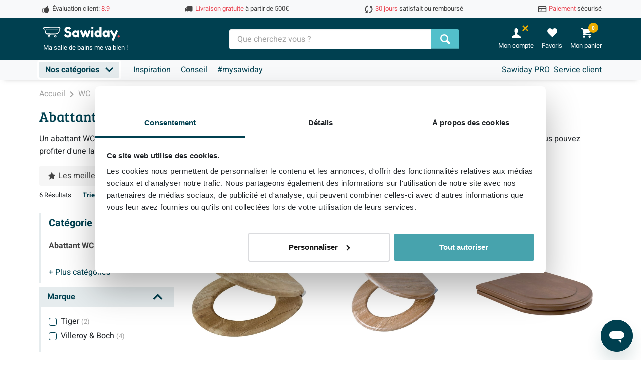

--- FILE ---
content_type: text/html; charset=utf-8
request_url: https://www.sawiday.fr/toilettes/abattant-wc/bois/
body_size: 61769
content:
<!DOCTYPE html>



<html lang="fr-FR">
<head >
    <meta http-equiv="content-type" content="text/html; charset=UTF-8" />
    <meta name="viewport" content="width=device-width, initial-scale=1, minimum-scale=1">
    <title>Abattant wc bois | Sawiday</title>

                    <meta name="p:domain_verify" content="b85ee6d7d2a3a35c6241b452a8aba12a"/>
        
    
    <script id="mm-growthbook-toolbox" src="https://sdk.growthbook.sawiday.com/sawiday-growthbook.js" type="text/javascript"></script>
 
    <script>
    //Set datalayer
    window.dataLayer = window.dataLayer || [];

    var pageView = {
        'webPropertyId': 'UA-78074614-1'
    };

        
    
    
    
                        pageView['groupCategory1'] = 'Abattant WC';
                pageView['groupCategory2'] = 'Combo page';
    
    
    
    
    
        
        
        
        


    
        dataLayer.push(pageView);

    
    
    
        window.addEventListener('CookiebotOnAccept', function (e) {
        if (Cookiebot.consent.marketing) {
                                }
    });
</script>
<!--[if gte IE 9]><!-->
<script>
        </script>
<!--<![endif]-->
 <script>
    var criteo = {
        account_id:
            49941
        ,
        should_push: false
    };

    
    if (criteo.should_push) {
        dataLayer.push({
            criteo: criteo
        });
    }
</script>
<script data-cookieconsent="ignore">
    window.dataLayer = window.dataLayer || [];
    function gtag() {
        dataLayer.push(arguments);
    }
    gtag("consent", "default", {
        ad_storage: "denied",
        analytics_storage: "denied",
        ad_user_data: "denied",
        ad_personalization: "denied",
        functionality_storage: "denied",
        personalization_storage: "denied",
        security_storage: "granted",
        wait_for_update: 500,
    });
    gtag("set", "ads_data_redaction", true);
</script>
<script data-cookieconsent="ignore">
    
    (function(w,d,s,l,i) {
        w[l]=w[l]||[];
        w[l].push({'gtm.start': new Date().getTime(),event:'gtm.js'});
        var f=d.getElementsByTagName(s)[0], j=d.createElement(s),dl=l!='dataLayer'?'&l='+l:'';
        
        var url='sawiday.fr'+'/gtm';
        
        j.async=true;
        j.src='//www.'+url+'/gtm.js?id='+i+dl;
        f.parentNode.insertBefore(j,f);
    })(window,document,'script','dataLayer','GTM-KWM2S3');
    
</script>
 

    <script
        id="Cookiebot"
        data-culture="fr"
        src="https://consent.cookiebot.com/uc.js"
        data-cbid="29ebe204-2682-46a8-bfcd-29eb7f8f9c53"
        type="text/javascript"
    ></script>


    <script data-cookieconsent="ignore">
    var staticSkin = 'https://static.rorix.nl/skins/1/';
    var siteViewId = '7';
    var pageTemplate = 'category-combination.tpl'; 
        
        
            var frontendVars = {
        siteviewId: '7',
        pageTemplate: 'category-combination.tpl',
        pageSubTemplate: '',
        countryCode: 'fr',
        countries: ['NL', 'BE', 'FR', 'DE', 'DK']
    };


</script>
    <script>
    
    var translationsObj = {};
    translationsObj.default = {
        
        'SITE_NAME':'Sawiday',
        'READ_MORE':' En savoir plus',
        'READ_LESS':'Voir moins',
        'ARIA_PAGINATION_NAVIGATION': 'Navigation de page',
        'ARIA_PAGINATION_GO_TO_PREV_PAGE': 'Vers la page précédente',
        'ARIA_PAGINATION_GO_TO_PAGE': 'Vers la page',
        'ARIA_PAGINATION_GO_TO_NEXT_PAGE': 'Vers la page suivante',
        'ARIA_PAGINATION_CURRENT_PAGE': 'Page actuelle, page',
        'SUNDAY': "dimanche",
        'MONDAY': "Lundi",
        'TUESDAY': "Mardi",
        'WEDNESDAY': "Mercredi",
        'THURSDAY': "Jeudi",
        'FRIDAY': "Vendredi",
        'SATURDAY': "Samedi",
        'JANUARY': "janvier",
        'FEBRUARY': "février",
        'MARCH': "mars",
        'APRIL': "avril",
        'MAY': "mai",
        'JUNE': "juin",
        'JULY': "juillet",
        'AUGUST': "août",
        'SEPTEMBER': "septembre",
        'OCTOBER': "octobre",
        'NOVEMBER': "novembre",
        'DECEMBER': "décembre",
        'CLOSED': "Fermé",
        'BUSINESS_HOURS': "Heures d'ouverture",
        'FREE': "Gratuit",
        'CONFIRM_BUTTON': "Confirmer",
        'NO': "Non",
        'YES': "Oui"
        
    };
    

        
    translationsObj.validation = {
        
        'IS_INVALID': 'n\'est pas valable',
        'IS_INCORRECT': 'n\'est pas correcte',
        'IS_INCORRECT_POSTALCODE': 'n\'est pas correcte',
        'IS_INCORRECT_POSTALCODE_B2B': 'n\'est pas correct',
        'IS_INCORRECT_VATNUMBER': ' n\'est pas valide',
        'FILE_TOO_LARGE': 'Le fichier est trop gros',
        'CANT_BE_EMPTY': 'est un champ obligatoire',
        'INVALID_PASSWORD_FORMAT': 'doit contenir au moins 1 lettre et 1 chiffre',
        'INVALID_PASSWORD_EQUALITY': 'n\'est pas identique au premier mot de passe saisi.',
        'INVALID_GREATERTHAN_OR_EQUALTO': 'doit être supérieure ou égale à %{count}.',
        'INVALID_LESSTHAN_OR_EQUALTO': 'doit être inférieure ou égale à %{count}.',
        'INVALID_WRONG_LENGTH': 'le nombre de caractères n\'est pas correct, il devrait être de %{count}.',
        'INVALID_TOO_LONG': 'trop long (le maximum est de %{count} caractères)',
        'INVALID_TOO_SHORT': 'trop court (le minimum est de %{count} caractères)',
        'INVALID_NOT_INTEGER': 'doit être un numéro',
        'INVALID_AZ_TEXT': 'ne doit contenir que des caractères alphabétiques',
        'INVALID_AZ_TEXT_WITH_SPACES': 'ne doit contenir que des caractères alphabétiques et des espaces',
        'MIN_SELECT_ITEMS': 'Sélectionnez au minimum %{count} élément(s)',
        'GREATER_THAN_0': 'doit être supérieur à 0',
        'INVALID_PATTERN': '',
        'IS_INCORRECT_COMPANYREGISTRATIONNUMBER': ''
        
    };
    

        
    translationsObj.checkout = {
        
        'PICKUPPOINT_NOTIFICATION_MESSAGE': '<p>Retirer de l’adresse sélectionnée est possible à partir de<br /><br />                 <\span id=\"pickupDate\"><\strong>%s<\/strong><\/span><br /><br /> (faites attention : ce n’est qu’une                 indication).<\/p><p>Votre paquet restera 3 semaines à l’adresse à emporter.<\/p>',
        'PICKUPPOINT_NO_RESULTS': 'Malheureusement, il n\'y a pas de points d\'enlèvement pour cette adresse.',
        'CREDITCARD_NUMBER': 'Numéro de carte',
        'CREDITCARD_CARDHOLDERNAME': 'Titulaire de la carte',
        'CREDITCARD_CCV': 'CVC/VV',
        'CREDITCARD_EXPIRATION_DATE': 'Date d\'expiration',
        'DELIVERY_CHOOSE_TIMEFRAME': 'Choisir une heure de livraison'
        
    };
    

        
    translationsObj.product = {
        
        'VARIANT_ALERT': "La variante choisie n’est malheureusement pas disponible. Nous vous proposons ci-dessous une alternative adaptée.",
        'DELIVER_IN_X_WORKINGDAYS': "Livraison à partir de %d journées de travail.",
        'ORDER_TODAY_DELIVER_TOMORROW': "Commandé aujourd\'hui, livré à domicile demain.",
        'ORDER_TODAY_DELIVER_THE_DAY_AFTER_TOMORROW': "Commandé aujourd\'hui, livré à domicile le jour après-demain."
        
    };
    

        
    translationsObj.compare = {
        
        'COMPARE_PRODUCT_AMOUNT_REACHED': "Limite de 5 produits atteinte. Supprimez un produit pour ajouter un nouveau produit."
        
    };
    

        
    translationsObj.customer = {
        
        'CUSTOMER_ACCOUNT_EXISTS_PENDING_ERROR': "Ce n'était pas possible de vous envoyer un courriel. Réessayez plus tard, s'il vous plait!",
        'CUSTOMER_ACCOUNT_EXISTS_PENDING_SENT': "Le courriel d'activation a été envoyé il y a un instant. Contrôlez votre boîte de réception ou votre courrier indésirable.",
        'TO_THE_ATTENTION_OF': "À l'attention de"
        
    };
    

        
    translationsObj.orderStatus = {
        
        'INDICATION_DATE': 'Livraison prévue chez Sawiday',
        'EXPECTED_DELIVERY_DATE': 'Date de livraison prévue',
        'STATUS_ON_CALL': 'Sur appel',
        'STATUS_SCHEDULED': 'Planifié',
        'POPUP_DATEPICKER_ON_CALL_TITLE': 'Choisissez votre date prévue de livraison sur rendez-vous',
        'POPUP_DATEPICKER_ON_CALL_TEXT': '<p>Vous pouvez indiquer la date jusqu\'à laquelle la commande peut être stockée dans notre entrepôt. <\span class=\'text-action font-weight-bold\'>Remarque<\/span> : ceci n\'est pas une date de livraison.<\/p>',
        'POPUP_DATEPICKER_EDIT_TITLE': 'Planifier une date d\'appel ou de livraison',
        'POPUP_DATEPICKER_EDIT_TEXT': '<p>Choisissez ici<\/p>',
        'POPUP_DATEPICKER_TITLE': 'Choisissez votre date de livraison',
        'POPUP_DATEPICKER_TEXT': '<p><\span class=\"text-action font-weight-bold\">ATTENTION!<\/span> Après confirmation, vous ne pouvez plus modifier<\/p>'
        
    };
    

        
    translationsObj.meta = {
        
        'META_PAGE': '- Page %s'
        
    }
    


</script>

    <link rel="stylesheet" href="/skins/1/css/styles.css?v=696512e598343_10" type="text/css"/>

    <meta name="description" content="Des abattants de toilettes en bois stylisés de marques connues pour de superbes toilettes. Découvrez maintenant notre assortiment chez Sawiday." />
            <meta name="robots" content="index, follow"/>
        <meta name="copyright" content="2026 Sawiday, all rights reserved." />
    <meta property="og:title" content="Sawiday® Réalisez la salle de bains de vos rêves."/>
    <meta property="og:type" content="website"/>
    <meta property="og:description" content="Avec plus de 100 000 produits, Sawiday est l&#039;expert. Inspirez-vous et achetez en ligne."/>
    <meta property="og:image" content="https://static.rorix.nl/image/content/LinkedInOpengraph-afbeelding1200x630pxSANITAIRWINKEL.jpg"/>
    <meta property="og:image:type" content="image/png"/>
    <meta property="og:image:width" content="1200"/>
    <meta property="twitter:card" content="summary_large_image">
    <meta property="twitter:title" content="Sawiday® Réalisez la salle de bains de vos rêves."/>
    <meta property="twitter:description" content="Avec plus de 100 000 produits, Sawiday est l&#039;expert. Inspirez-vous et achetez en ligne."/>
    <meta property="twitter:image" content="https://static.rorix.nl/image/content/LinkedInOpengraph-afbeelding1200x630pxSANITAIRWINKEL.jpg"/>

                <link rel="canonical" href="https://www.sawiday.fr/toilettes/abattant-wc/bois/" />
    
        
                                        <link rel="alternate" hreflang="x-default" href="https://www.sawiday.com/" />
                            <link rel="alternate" hreflang="fr-BE" href="https://www.sawiday.be/fr-be/toilettes/abattant-wc/" />
                            <link rel="alternate" hreflang="nl-BE" href="https://www.sawiday.be/nl-be/toiletten/wc-brillen/" />
                            <link rel="alternate" hreflang="nl-NL" href="https://www.sanitairwinkel.nl/toiletten/wc-brillen/" />
                            <link rel="alternate" hreflang="fr-FR" href="https://www.sawiday.fr/toilettes/abattant-wc/" />
                            <link rel="alternate" hreflang="de-DE" href="https://www.sawiday.de/" />
                            <meta http-equiv="X-UA-Compatible" content="IE=Edge" />

    <link rel="apple-touch-icon" sizes="180x180" href="/favicon/7/apple-touch-icon.png?v=pgllGNM8bx">
    <link rel="icon" type="image/png" sizes="32x32" href="/favicon/7/favicon-32x32.png?v=pgllGNM8bx">
    <link rel="icon" type="image/png" sizes="16x16" href="/favicon/7/favicon-16x16.png?v=pgllGNM8bx">
    <link rel="manifest" href="/favicon/7/manifest.json?v=pgllGNM8bx">
    <link rel="mask-icon" href="/favicon/7/safari-pinned-tab.svg?v=pgllGNM8bx" color="#004050">
    <link rel="shortcut icon" href="/favicon/7/favicon.ico?v=pgllGNM8bx">
    <meta name="msapplication-TileColor" content="#ffffff">
    <meta name="msapplication-config" content="/favicon/7/browserconfig.xml?v=pgllGNM8bx">
    <meta name="theme-color" content="#004050">

    </head>

<body class="no-touch"
      data-viewid="7"
      data-language=""
      data-compare-url="/comparer/"
      data-template="category-combination.tpl"
        >
<noscript><iframe src="//www.googletagmanager.com/ns.html?id=GTM-KWM2S3" height="0" width="0" style="display:none;visibility:hidden"></iframe></noscript>

        <div
    class="global-company-rating company-rating-widget-banner d-flex d-md-none
        
">
    <div class="rating-container d-flex align-items-center justify-content-center">
        <div class="star-rating star-rating-white me-2">
            <div class="star-rating-inner"
                style="width: 89%">
                <svg xmlns="http://www.w3.org/2000/svg" viewBox="0 0 20 20"><path d="M10,15.8,4.8,18.5c-.1.1-.2,0-.2-.1l1-5.8v-.1L1.3,8.4c-.1-.1,0-.2.1-.2l5.8-.8a.1.1,0,0,0,.1-.1L9.9,2a.188.188,0,0,1,.3,0l2.6,5.3.1.1,5.8.8c.1,0,.2.2.1.2l-4.2,4.1v.1l1,5.8c0,.1-.1.2-.2.1l-5.2-2.7Z" fill="currentColor"/></svg>
                <svg xmlns="http://www.w3.org/2000/svg" viewBox="0 0 20 20"><path d="M10,15.8,4.8,18.5c-.1.1-.2,0-.2-.1l1-5.8v-.1L1.3,8.4c-.1-.1,0-.2.1-.2l5.8-.8a.1.1,0,0,0,.1-.1L9.9,2a.188.188,0,0,1,.3,0l2.6,5.3.1.1,5.8.8c.1,0,.2.2.1.2l-4.2,4.1v.1l1,5.8c0,.1-.1.2-.2.1l-5.2-2.7Z" fill="currentColor"/></svg>
                <svg xmlns="http://www.w3.org/2000/svg" viewBox="0 0 20 20"><path d="M10,15.8,4.8,18.5c-.1.1-.2,0-.2-.1l1-5.8v-.1L1.3,8.4c-.1-.1,0-.2.1-.2l5.8-.8a.1.1,0,0,0,.1-.1L9.9,2a.188.188,0,0,1,.3,0l2.6,5.3.1.1,5.8.8c.1,0,.2.2.1.2l-4.2,4.1v.1l1,5.8c0,.1-.1.2-.2.1l-5.2-2.7Z" fill="currentColor"/></svg>
                <svg xmlns="http://www.w3.org/2000/svg" viewBox="0 0 20 20"><path d="M10,15.8,4.8,18.5c-.1.1-.2,0-.2-.1l1-5.8v-.1L1.3,8.4c-.1-.1,0-.2.1-.2l5.8-.8a.1.1,0,0,0,.1-.1L9.9,2a.188.188,0,0,1,.3,0l2.6,5.3.1.1,5.8.8c.1,0,.2.2.1.2l-4.2,4.1v.1l1,5.8c0,.1-.1.2-.2.1l-5.2-2.7Z" fill="currentColor"/></svg>
                <svg xmlns="http://www.w3.org/2000/svg" viewBox="0 0 20 20"><path d="M10,15.8,4.8,18.5c-.1.1-.2,0-.2-.1l1-5.8v-.1L1.3,8.4c-.1-.1,0-.2.1-.2l5.8-.8a.1.1,0,0,0,.1-.1L9.9,2a.188.188,0,0,1,.3,0l2.6,5.3.1.1,5.8.8c.1,0,.2.2.1.2l-4.2,4.1v.1l1,5.8c0,.1-.1.2-.2.1l-5.2-2.7Z" fill="currentColor"/></svg>
            </div>
            <svg xmlns="http://www.w3.org/2000/svg" viewBox="0 0 20 20"><path d="M10,15.8,4.8,18.5c-.1.1-.2,0-.2-.1l1-5.8v-.1L1.3,8.4c-.1-.1,0-.2.1-.2l5.8-.8a.1.1,0,0,0,.1-.1L9.9,2a.188.188,0,0,1,.3,0l2.6,5.3.1.1,5.8.8c.1,0,.2.2.1.2l-4.2,4.1v.1l1,5.8c0,.1-.1.2-.2.1l-5.2-2.7Z" fill="currentColor"/></svg>
            <svg xmlns="http://www.w3.org/2000/svg" viewBox="0 0 20 20"><path d="M10,15.8,4.8,18.5c-.1.1-.2,0-.2-.1l1-5.8v-.1L1.3,8.4c-.1-.1,0-.2.1-.2l5.8-.8a.1.1,0,0,0,.1-.1L9.9,2a.188.188,0,0,1,.3,0l2.6,5.3.1.1,5.8.8c.1,0,.2.2.1.2l-4.2,4.1v.1l1,5.8c0,.1-.1.2-.2.1l-5.2-2.7Z" fill="currentColor"/></svg>
            <svg xmlns="http://www.w3.org/2000/svg" viewBox="0 0 20 20"><path d="M10,15.8,4.8,18.5c-.1.1-.2,0-.2-.1l1-5.8v-.1L1.3,8.4c-.1-.1,0-.2.1-.2l5.8-.8a.1.1,0,0,0,.1-.1L9.9,2a.188.188,0,0,1,.3,0l2.6,5.3.1.1,5.8.8c.1,0,.2.2.1.2l-4.2,4.1v.1l1,5.8c0,.1-.1.2-.2.1l-5.2-2.7Z" fill="currentColor"/></svg>
            <svg xmlns="http://www.w3.org/2000/svg" viewBox="0 0 20 20"><path d="M10,15.8,4.8,18.5c-.1.1-.2,0-.2-.1l1-5.8v-.1L1.3,8.4c-.1-.1,0-.2.1-.2l5.8-.8a.1.1,0,0,0,.1-.1L9.9,2a.188.188,0,0,1,.3,0l2.6,5.3.1.1,5.8.8c.1,0,.2.2.1.2l-4.2,4.1v.1l1,5.8c0,.1-.1.2-.2.1l-5.2-2.7Z" fill="currentColor"/></svg>
            <svg xmlns="http://www.w3.org/2000/svg" viewBox="0 0 20 20"><path d="M10,15.8,4.8,18.5c-.1.1-.2,0-.2-.1l1-5.8v-.1L1.3,8.4c-.1-.1,0-.2.1-.2l5.8-.8a.1.1,0,0,0,.1-.1L9.9,2a.188.188,0,0,1,.3,0l2.6,5.3.1.1,5.8.8c.1,0,.2.2.1.2l-4.2,4.1v.1l1,5.8c0,.1-.1.2-.2.1l-5.2-2.7Z" fill="currentColor"/></svg>
        </div>
        <div class="review-rating-box">
        <span class="score">8.9</span>
        <span class="max-score"> / 10</span>
        </div>
        <div class="text ms-1">
            sur <span>4.101</span> avis
        </div>
    </div>
</div>

<div id="main-header-container" data-search-active="false">
    <header id="main-header" class="bg-light">
                    <div class="container d-none d-md-block">
    <div class="row">
        <div class="col">
            <div class="usp-holder d-flex justify-content-between py-2 text--1 text-greys">
                                                                                <div class="usp global-review-trustpilot d-inline-flex align-items-center ms-1"
     data-gtm-event="click"
     data-gtm-category="Header"
     data-gtm-action="USP's"
     data-gtm-label="Beoordeling">

    

    <span class="icon icon-sm icon-greys me-1">
        <svg xmlns="http://www.w3.org/2000/svg" width="24" height="24" viewBox="0 0 24 24"><path fill="#444" d="M16.1,9.07c-.15-.4,4-4,1.58-7-.57-.69-2.48,3.3-5.2,5.11-1.49,1-5,3.13-5,4.3v7.6C7.5,20.5,13,22,17.23,22,18.77,22,21,12.47,21,11S16.25,9.46,16.1,9.07Zm-9.73.1A3.32,3.32,0,0,0,3,12.64V18a3.21,3.21,0,0,0,3.37,3.36c.74,0-1.12-.64-1.12-2.51V11.8C5.25,9.83,7.11,9.17,6.37,9.17Z"/></svg>
    </span>

    <a href="/reviews/"
       class="text-greys">
        <span>Évaluation client:</span>
        <span class="text-action">8.9</span>
    </a>
</div>

<div class="usp d-inline-flex align-items-center"
     data-gtm-event="click"
     data-gtm-category="Header"
     data-gtm-action="USP's"
     data-gtm-label="Gratis bezorging">

    

    <span class="icon icon-sm icon-greys me-1">
        <svg xmlns="http://www.w3.org/2000/svg" width="24" height="24" viewBox="0 0 24 24"><path fill="#444" d="M20.73,4H9.18A1.12,1.12,0,0,0,8.06,5.11V7H6a.86.86,0,0,0-.54.2L2.15,9.91v5.88a1,1,0,0,0,1,1H3.3a3.17,3.17,0,0,0,0,.53A2.7,2.7,0,0,0,6,20a2.7,2.7,0,0,0,2.74-2.67,2.39,2.39,0,0,0-.06-.53h6.68a2.39,2.39,0,0,0-.06.53,2.74,2.74,0,0,0,5.47,0,3.17,3.17,0,0,0-.05-.53h0a1.11,1.11,0,0,0,1.12-1.09h0V5.11A1.12,1.12,0,0,0,20.73,4ZM6,19a1.64,1.64,0,1,1,1.64-1.64A1.65,1.65,0,0,1,6,19ZM8.06,9.91H4.12l2-2h2ZM18,19a1.64,1.64,0,1,1,1.64-1.64A1.64,1.64,0,0,1,18,19Z"/></svg>
    </span>

    <a href="https://service.sawiday.com/hc/fr-fr/sections/9878561634717-Livraison-et-enlèvement"
       class="text-greys">
        <span class="text-action">Livraison gratuite</span>
        <span> à partir de 500€</span>
    </a>
</div>

<div class="usp d-inline-flex align-items-center"
     data-gtm-event="click"
     data-gtm-category="Header"
     data-gtm-action="USP's"
     data-gtm-label="Bedenktijd">
    

    <span class="icon icon-sm icon-greys me-1">
        <svg xmlns="http://www.w3.org/2000/svg" width="24" height="24" viewBox="0 0 24 24"><path fill="#444" d="M6.37,17.15a7.8,7.8,0,0,1,.15-10.5,7.09,7.09,0,0,1,4-2.12L10.46,2A9.46,9.46,0,0,0,4.81,4.87a10.4,10.4,0,0,0-.14,14.06l-2,2.13,6.48.37V14.32ZM14.89,2.57l0,7.11,2.72-2.83a7.8,7.8,0,0,1-.15,10.5,7.09,7.09,0,0,1-4,2.12L13.54,22a9.46,9.46,0,0,0,5.65-2.87,10.4,10.4,0,0,0,.14-14.06l2.05-2.14L14.9,2.57Z"/></svg>
    </span>

    <a href="https://service.sawiday.com/hc/fr-fr/sections/9878562534301-Annulation-Retour?q=2#q2"
       class="text-greys">
        <span class="text-action">30 jours </span>
        <span>satisfait ou remboursé</span>
    </a>
</div>

<div class="usp d-none d-lg-inline-flex align-items-center"
     data-gtm-event="click"
     data-gtm-category="Header"
     data-gtm-action="USP's"
     data-gtm-label="Veilig betalen">
    

    <span class="icon icon-sm icon-greys me-1">
        <svg xmlns="http://www.w3.org/2000/svg" width="24" height="24" viewBox="0 0 24 24"><path fill="#444" d="M20.8,4H3.2A2.25,2.25,0,0,0,1,6.29V17.71A2.25,2.25,0,0,0,3.2,20H20.8A2.25,2.25,0,0,0,23,17.71V6.29A2.25,2.25,0,0,0,20.8,4ZM21,17.87H3v-6.4H21ZM21,8H3V6.13H21ZM5,13.6V12.53H6V13.6Zm5,1.07v1.06h1V14.67h1V12.53h0V13.6H11V12.53H9v2.14Zm1,1.06V14.67h1v1.06Zm-2,0V14.67H8v1.06Zm1-3.2h0V13.6H9v1.07h1ZM7,14.67H8V12.53H8V13.6H6v1.07H6v1.06H7Z"/></svg>
    </span>
    <a href="https://service.sawiday.com/hc/fr-fr/sections/9878560762781-Payer?q=1#q1"
       class="text-greys">
        <span class="text-action">Paiement </span>
        <span> sécurisé</span>
    </a>
</div>

<div class="usp d-none d-xxl-inline-flex align-items-center"
     data-gtm-event="click"
     data-gtm-category="Header"
     data-gtm-action="USP's"
     data-gtm-label="Fevad">
    

    <span class="icon icon-sm icon-greys me-1">
        <svg xmlns="http://www.w3.org/2000/svg" viewBox="0 0 15.76 12.47"><path fill="#444" d="m12.91 0-7 7-3.17-3.17L0 6.57l5.91 5.9 9.85-9.73L12.91 0z"/></svg>    </span>
    <a href="/fevad/"
       class="text-greys"
    <span>Membre </span>
    <span class="text-action">Fevad</span>
    </a>
</div>
                    
                                                </div>
        </div>
    </div>
</div>
        
                    <div class="header-content bg-primary d-flex flex-row align-items-center">
                    <div class="container">
                <div class="header-content-row row align-items-center">
                    <div class="menu-col col-auto d-flex flex-column align-items-start d-md-none trigger transition mobile-menu-trigger"
                         data-gtm-event="click"
                         data-gtm-category="Header"
                         data-gtm-action="Items"
                         data-gtm-label="Menu"
                         data-header-btn="original">

                        <span class="menu-lines">
                            <span class="menu-line"></span>
                            <span class="menu-line"></span>
                            <span class="menu-line"></span>
                        </span>

                        

    <span class="icon icon-md icon-light active-state d-none">
        <svg xmlns="http://www.w3.org/2000/svg" width="24" height="24" viewBox="0 0 24 24"><path fill="#444" d="M14.44,12,20,17.58,17.58,20,12,14.44,6.42,20,4,17.58,9.56,12,4,6.42,6.42,4,12,9.56,17.58,4,20,6.42Z"/></svg>
    </span>
                        <span class="label">Menu</span>
                    </div>

                    <div class="logo-col col col-auto col-md-4 col-lg-4 col-xxl-4">
                        <a class="d-block d-md-inline-block text-center text-md-start text-decoration-none"
   href="/"
   data-gtm-event="click"
   data-gtm-category="Header"
   data-gtm-action="Logo">
    <figure class="main-logo d-flex d-lg-block flex-row flex-nowrap justify-content-center align-content-stretch align-items-end
 mb-0 mt-0 mt-0 mt-md-2 mt-lg-1 ms-0 ms-md-2">
        

    <svg class="sw-logo-light sawiday" role="img" aria-labelledby="title  desc" preserveAspectRatio="xMinYMid meet" xmlns="http://www.w3.org/2000/svg" viewBox="0 0 219.11 40">
    <title>Sawiday</title>
    <desc>Ma salle de bains me va bien !</desc>
    <path class="sw-logo-color-2" d="M219.11,27.5a3.21,3.21,0,1,1-3.21-3.21A3.21,3.21,0,0,1,219.11,27.5Z" fill="#e94b57"/>
    <path class="sw-logo-color-1" d="M143.84,3.2a3.21,3.21,0,1,1-3.2-3.2A3.21,3.21,0,0,1,143.84,3.2ZM77.46,14.37a20.13,20.13,0,0,0-3.28-1.25,28.41,28.41,0,0,0-3.31-.76,6.74,6.74,0,0,1-2.77-1A2.7,2.7,0,0,1,66.84,9a2.67,2.67,0,0,1,1.08-2.23A4.07,4.07,0,0,1,70.41,6a4.41,4.41,0,0,1,2.43.63l0,0a7.63,7.63,0,0,1,.68.59c.3.29.39.35.39.36a3.62,3.62,0,0,0,1.83.75c.79,0,1.6-.63,2.41-1.87a4.05,4.05,0,0,0,.89-2c0-.23-.14-.75-1.08-1.66l-1-.78A7.87,7.87,0,0,0,74.38.81,13.74,13.74,0,0,0,70.1.18a9.14,9.14,0,0,0-6.87,2.6,8.42,8.42,0,0,0-2.5,6.08,9.09,9.09,0,0,0,1,4.34,6.46,6.46,0,0,0,2.37,2.59,21,21,0,0,0,3.25,1.5,21,21,0,0,0,3.24.92,7.91,7.91,0,0,1,2.74,1,2.39,2.39,0,0,1,1.28,2.06c0,1.7-.75,3.72-4.28,3.72a4.26,4.26,0,0,1-2.2-.72,6.64,6.64,0,0,1-1.73-1.47c-1.62-1.67-2.44-1.93-2.78-1.93a2.54,2.54,0,0,0-1.8.87c-1.38,1.39-1.58,2.14-1.58,2.45a3.64,3.64,0,0,0,.93,2.09l.39.49a9.53,9.53,0,0,0,2.84,2.46A9.38,9.38,0,0,0,67,30.39a12.59,12.59,0,0,0,3.47.46,11.8,11.8,0,0,0,6.72-2.14,7.62,7.62,0,0,0,2.58-3,10,10,0,0,0,1-4.56,8.93,8.93,0,0,0-1-4.34A5.6,5.6,0,0,0,77.46,14.37Zm25.76-2.52a11.21,11.21,0,0,1,0,1.33V27.35a11,11,0,0,1,0,1.33,3.21,3.21,0,0,1-.29.9c-.28.52-1.06.79-2.33.79A4.9,4.9,0,0,1,98,29.92a1.69,1.69,0,0,1-.67-1.25l-.15-1.33-.77,1.1c-.9,1.29-2.4,1.93-4.58,1.93a8.41,8.41,0,0,1-6.13-3,10.08,10.08,0,0,1-2.86-7.08,10,10,0,0,1,2.88-7.06,8.53,8.53,0,0,1,6.25-3,5.94,5.94,0,0,1,2.31.44,5,5,0,0,1,1.43.81,5.41,5.41,0,0,1,.66.76l.78,1.1.14-1.34c.08-.78.45-1.81,2.7-1.81a7.78,7.78,0,0,1,2.19.22,1.19,1.19,0,0,1,.77.59A2.85,2.85,0,0,1,103.22,11.85ZM97,20.29a4.26,4.26,0,0,0-1.07-2.78A3.66,3.66,0,0,0,93,16.2a3.8,3.8,0,0,0-3,1.3,4.2,4.2,0,0,0-1.12,2.81,3.88,3.88,0,0,0,1.2,2.76A4,4,0,0,0,93,24.29,3.75,3.75,0,0,0,95.84,23,4.06,4.06,0,0,0,97,20.29Zm36.13-10h0a3.23,3.23,0,0,0-1.4-.36c-1.07,0-1.87.74-2.44,2.27L126.33,20l-.5-1.13c-.26-.56-1-2.69-2.4-6.5l-.31-.66a3.6,3.6,0,0,0-1-1.11,2.79,2.79,0,0,0-3.81.48,2.64,2.64,0,0,0-.77,1.21l-2.87,7.89-.48-1.31c-1.44-4-2.41-6.51-2.86-7.58l0,0a2.57,2.57,0,0,0-.28-.61,1.59,1.59,0,0,0-.55-.53,1.82,1.82,0,0,0-1-.26,5.64,5.64,0,0,0-1.92.49c-1.34.54-2,1.22-2,2.08a6.22,6.22,0,0,0,.37,1.41L112,28.74A3.25,3.25,0,0,0,113,30a2.66,2.66,0,0,0,1.78.59,2.58,2.58,0,0,0,1.87-.82,4.35,4.35,0,0,0,.57-.75,3.83,3.83,0,0,0,.3-.57c0-.14.14-.4.29-.77s.36-.92,1-2.73c.53-1.49.93-2.54,1.2-3.2l.49-1.18.45,1.2c1.42,3.77,2.18,5.78,2.39,6.3l.32.7a3.15,3.15,0,0,0,1,1.22,2.33,2.33,0,0,0,1.48.6,3.13,3.13,0,0,0,1.33-.24,3.68,3.68,0,0,0,1.76-2.21l4.46-10.88c.3-.76.67-1.66,1.1-2.66a5.85,5.85,0,0,0,.6-2C135.37,11.69,134.6,10.91,133.09,10.25Zm10,.49a3.88,3.88,0,0,0-2.43-.57c-1.5,0-2.44.27-2.71.78a2.91,2.91,0,0,0-.29.9,10.75,10.75,0,0,0-.06,1.33V27.39a10.57,10.57,0,0,0,.06,1.35,3.18,3.18,0,0,0,.3.91c.27.51,1.19.8,2.66.8s2.41-.28,2.66-.78a3.06,3.06,0,0,0,.34-.91c0-.28,0-.73,0-1.33V13.26a10.71,10.71,0,0,0,0-1.12A1.77,1.77,0,0,0,143.09,10.74Zm23.72-8.85a10.75,10.75,0,0,1,.06,1.33V27.39a10.53,10.53,0,0,1-.06,1.33,2.3,2.3,0,0,1-.33.85c-.29.54-1.35.84-3,.84-2.14,0-2.53-.89-2.64-1.56l-.17-1.06-.71.81a5.44,5.44,0,0,1-4.36,1.77,8.55,8.55,0,0,1-6.27-3,10.17,10.17,0,0,1,0-14.14,8.53,8.53,0,0,1,6.25-3A5.17,5.17,0,0,1,159.9,12l.89,1.09V3.18a10.75,10.75,0,0,1,.06-1.33,2.83,2.83,0,0,1,.31-.88,1.24,1.24,0,0,1,.78-.58,8.23,8.23,0,0,1,3.78,0,1.17,1.17,0,0,1,.77.59A2.85,2.85,0,0,1,166.81,1.89Zm-6.14,18.44a4.26,4.26,0,0,0-1.07-2.78,3.66,3.66,0,0,0-2.95-1.31,3.77,3.77,0,0,0-3,1.29,4.17,4.17,0,0,0-1.09,2.78,4.15,4.15,0,0,0,4.11,4,3.73,3.73,0,0,0,2.86-1.25A4,4,0,0,0,160.67,20.33Zm29.25-8.48a10.64,10.64,0,0,1,.06,1.33V27.35a10.53,10.53,0,0,1-.06,1.33,3.15,3.15,0,0,1-.28.9c-.35.65-1.46.79-2.33.79a4.92,4.92,0,0,1-2.66-.45,1.68,1.68,0,0,1-.66-1.25l-.16-1.33-.76,1.1c-.91,1.29-2.41,1.93-4.59,1.93a8.39,8.39,0,0,1-6.12-3,10.16,10.16,0,0,1,0-14.14,8.56,8.56,0,0,1,6.26-3,5.94,5.94,0,0,1,2.31.44,5,5,0,0,1,1.42.81,5.53,5.53,0,0,1,.67.76l.77,1.1.15-1.34c.08-.78.45-1.81,2.69-1.81a7.86,7.86,0,0,1,2.2.22,1.19,1.19,0,0,1,.77.59A3.05,3.05,0,0,1,189.92,11.85Zm-6.25,8.44a4.26,4.26,0,0,0-1.07-2.78,3.69,3.69,0,0,0-2.94-1.31,3.77,3.77,0,0,0-3,1.3,4.2,4.2,0,0,0-1.12,2.81,3.84,3.84,0,0,0,1.2,2.76,3.93,3.93,0,0,0,2.91,1.22A3.73,3.73,0,0,0,182.54,23,4,4,0,0,0,183.67,20.29Zm27.86-10a5.26,5.26,0,0,0-2-.53,1.24,1.24,0,0,0-1.07.49,3.76,3.76,0,0,0-.42.61c-.09.18-.8,1.73-2.12,4.62-1.62,3.57-2.07,4.66-2.16,4.94l-.33,1.06-.58-.95c-1.21-2-2.5-4.11-3.84-6.38-1.64-2.81-2.11-3.59-2.21-3.75a2,2,0,0,0-.56-.52,1.75,1.75,0,0,0-1-.24,4.19,4.19,0,0,0-1.89.74c-1.26.75-1.93,1.5-1.93,2.16a4,4,0,0,0,.73,1.72l8.2,13.79-.12.24c-3.45,7.39-3.83,8.8-3.83,9.06,0,.75.7,1.44,2.08,2a5.6,5.6,0,0,0,1.94.56,1.49,1.49,0,0,0,.91-.26,2,2,0,0,0,.57-.61,11.86,11.86,0,0,0,.53-1.13L213,14.31a7.05,7.05,0,0,1,.35-.75,2.5,2.5,0,0,0,.27-1.15C213.62,11.64,212.92,10.94,211.53,10.33ZM46.61,7.38h0Zm-43-.17-.09,0-.1-.07-.05,0s0,0,0,.07a2.54,2.54,0,0,1,.12.31c.09.25.17.53.24.81.14.56.26,1.14.37,1.73s.21,1.18.31,1.77l.13.89.1.87a14.87,14.87,0,0,0,1,3.88,9.81,9.81,0,0,0,1,1.88,6.59,6.59,0,0,0,1.62,1.63,5.76,5.76,0,0,0,2.23.95l.3.05L11,22l.48.05,1,.08c1.26.09,2.49.12,3.72.16s2.46.07,3.69.07,2.45,0,3.67-.07C26,22.12,28.44,22,30.88,22l3.69-.12c.66,0,1.31-.1,2-.19l1-.17,1-.23a13.07,13.07,0,0,0,3.71-1.63,9.42,9.42,0,0,0,3-2.91,10.2,10.2,0,0,0,.91-1.85l.16-.44a5,5,0,0,0,.18-.55c.09-.36.15-.69.2-1A27.59,27.59,0,0,0,46.87,9V7.69a.38.38,0,0,1,0-.15l.05,0,.16-.09.36-.19A4.73,4.73,0,0,0,48,6.9a3,3,0,0,0,.53-.53,2.61,2.61,0,0,0,.39-.74A3.71,3.71,0,0,0,49,4.3l0-.42V3.72a2.48,2.48,0,0,0,0-.27A2.46,2.46,0,0,0,48.81,3a3.11,3.11,0,0,0-1-1.12,7.38,7.38,0,0,0-2-1,10.11,10.11,0,0,0-1-.29,8.6,8.6,0,0,0-1-.18A34.89,34.89,0,0,0,40.12.2c-1.24,0-2.48,0-3.69,0L32.76.28,29.1.36c-1.23,0-2.45,0-3.67.09L21.76.56c-1.22,0-2.44.08-3.66.11l-3.66.1L12.63.8c-.64,0-1.25,0-1.87,0C9.53.87,8.31.93,7.09,1l-3.71.19A4.34,4.34,0,0,0,1.12,2,2.88,2.88,0,0,0,.26,3.15,2.79,2.79,0,0,0,0,4.54,2.43,2.43,0,0,0,.61,6a3,3,0,0,0,1.06.76,6.75,6.75,0,0,0,2.08.52A.42.42,0,0,1,3.6,7.21Zm.28-1.72-.09,0-.19,0-.37-.12A2.8,2.8,0,0,1,2.58,5a1.26,1.26,0,0,1-.37-.35.42.42,0,0,1-.07-.25A1.08,1.08,0,0,1,2.22,4a.9.9,0,0,1,.25-.31A2.24,2.24,0,0,1,3.6,3.31l.36,0,.49,0,.94,0,1.82-.13,3.64-.23c.6,0,1.21-.07,1.79-.08s1.25,0,1.86-.06l3.66-.14c1.22-.05,2.44-.08,3.66-.11l3.65-.07,3.66,0,3.65,0h3.66c1.23,0,2.43,0,3.63.05s2.41.1,3.53.25a7.22,7.22,0,0,1,.78.15,7.58,7.58,0,0,1,.77.24,4.85,4.85,0,0,1,1.31.66.72.72,0,0,1,.24.24.1.1,0,0,1,0,0s0-.13,0,0,0,.35,0,.5a1.37,1.37,0,0,1,0,.48s0,0,0,.07-.07.07-.11.12l-.25.19-.42.29a3.53,3.53,0,0,0-.53.51,2.3,2.3,0,0,0-.42.75,2.63,2.63,0,0,0-.13.75v.51c0,.29,0,.59,0,.89a29.63,29.63,0,0,1-.36,3.49,7.29,7.29,0,0,1-.18.77c0,.12-.08.22-.11.32l-.18.41a7.79,7.79,0,0,1-.75,1.41,7.1,7.1,0,0,1-2.31,2.06,10.57,10.57,0,0,1-3,1.19c-.27.06-.53.12-.81.16s-.56.08-.84.11a16,16,0,0,1-1.69.11H30.83c-2.44,0-4.88,0-7.32,0-1.21,0-2.43,0-3.65,0L16.22,19c-1.2,0-2.42,0-3.6,0l-.88,0-.43,0H11a3,3,0,0,1-1.14-.39A5.29,5.29,0,0,1,8,16.34a11.88,11.88,0,0,1-1-3.15l-.18-.94-.21-.91c-.14-.6-.29-1.21-.45-1.81s-.33-1.2-.54-1.81a9.87,9.87,0,0,0-.35-.94A4,4,0,0,0,5,6.27,2.31,2.31,0,0,0,4.75,6a1.37,1.37,0,0,0-.21-.21l-.19-.13-.14-.06L4,5.5ZM8.82,7.34a.38.38,0,0,0,.4.38h0c2.66,0,5.32-.18,8-.18,1.33,0,2.66,0,4,0l4-.06c2.66-.06,5.32-.1,8-.07s5.32.1,8,.19h0a.85.85,0,1,0,0-1.69c-2.67-.06-5.35-.11-8-.1h-4c-1.34,0-2.68,0-4,.06s-2.67.07-4,.13-2.67.17-4,.27c-2.66.23-5.33.36-8,.7A.41.41,0,0,0,8.82,7.34ZM18.9,24.67a3.43,3.43,0,0,0-4.62,0,3.25,3.25,0,0,0-.08,4.73,3.45,3.45,0,0,0,2.39,1,3.37,3.37,0,0,0,2.38-1,3.3,3.3,0,0,0,1-2.39A3.25,3.25,0,0,0,18.9,24.67ZM17.64,28a1.66,1.66,0,0,1-1.05.37A1.5,1.5,0,0,1,15.08,27a1.4,1.4,0,0,1,.4-1.06,1.56,1.56,0,0,1,1.11-.46,1.49,1.49,0,0,1,1.12.46A1.46,1.46,0,0,1,18.14,27,1.39,1.39,0,0,1,17.64,28Zm19.44-3.31a3.44,3.44,0,0,0-4.63,0,3.27,3.27,0,0,0-.08,4.73,3.49,3.49,0,0,0,2.4,1A3.36,3.36,0,0,0,38.12,27,3.25,3.25,0,0,0,37.08,24.67ZM35.82,28a1.66,1.66,0,0,1-1,.37A1.5,1.5,0,0,1,33.26,27a1.37,1.37,0,0,1,.4-1.06,1.56,1.56,0,0,1,1.11-.46,1.5,1.5,0,0,1,1.12.46A1.46,1.46,0,0,1,36.32,27,1.39,1.39,0,0,1,35.82,28Z" fill="#fff"/>
</svg>
        <figcaption class="text-light mt-1 fw-light text--1 align-self-end text-start mb-lg-0 ms-lg-0">Ma salle de <br>bains me va bien !</br></figcaption>
    </figure>
</a>
                    </div>

                    <div class="actions-col d-flex d-md-none align-items-center col justify-content-end">
                        <div class="d-flex justify-content-center wishlist-col">
                            <a
                                class="position-relative trigger transition wishlist-trigger"
                                href="/liste-denvies/"
                                data-gtm-event="click"
                                data-gtm-category="Header"
                                data-gtm-action="Items"
                                data-gtm-label="Wishlist">

                                

    <span class="icon icon-md icon-light ">
        <svg xmlns="http://www.w3.org/2000/svg" width="24" height="24" viewBox="0 0 24 24"><path d="M20.36,4.48a4.93,4.93,0,0,0-7,0L12,5.82,10.68,4.48a4.93,4.93,0,0,0-7,0,5.73,5.73,0,0,0,0,8L12,21l8.36-8.49A5.73,5.73,0,0,0,20.36,4.48Z" fill="#444"/></svg>
    </span>
                                


<span class="hide count-badge transition bg-shop text-light fw-bold text-center d-inline-block"
    data-url="/liste-denvies/product-count/"
    data-identifier="wishlist-product-count">
    0
</span>
                            </a>
                        </div>
                        
                            <div class="justify-content-center stores-col d-none">
                                <a
                                    class="position-relative trigger transition"
                                    href="/showrooms/"
                                    data-gtm-event="click"
                                    data-gtm-category="Header"
                                    data-gtm-action="Items"
                                    data-gtm-label="Showrooms">
                                        

    <span class="icon icon-md icon-light ">
        <svg xmlns="http://www.w3.org/2000/svg" width="24" height="24" viewBox="0 0 24 24"><path fill="#444" d="M12,2A6.37,6.37,0,0,0,5.5,8.24C5.5,14.21,12,22,12,22s6.5-7.79,6.5-13.76A6.37,6.37,0,0,0,12,2Zm0,9.69A3.44,3.44,0,0,1,8.49,8.32,3.44,3.44,0,0,1,12,4.94h0a3.44,3.44,0,0,1,3.51,3.38A3.44,3.44,0,0,1,12,11.69Z"/></svg>
    </span>
                                </a>
                            </div>
                        
                        <div class="d-flex justify-content-center cart-col">
                            <a class="position-relative trigger transition cart-trigger"
                               href="/panier/"
                               data-gtm-event="click"
                               data-gtm-category="Header"
                               data-gtm-action="Items"
                               data-gtm-label="Mon panier">
                                

    <span class="icon icon-md icon-light ">
        <svg xmlns="http://www.w3.org/2000/svg" width="24" height="24" viewBox="0 0 24 24"><path fill="#444" d="M16.63,20.36a2.19,2.19,0,0,0,1.51,1.55A2.23,2.23,0,0,0,21,19.83v-.1a2.22,2.22,0,1,0-4.37.63Zm-11.3-.63a2.23,2.23,0,1,0,2.23-2.21A2.22,2.22,0,0,0,5.33,19.73Zm3.58-5.58,12.65-3.24a.6.6,0,0,0,.44-.53V4H6V2.44C6.44,2.2,6.24,2,6,2H2.44A.44.44,0,0,0,2,2.44V4H4.22L6.34,14.14l-.34,1v1.37a.44.44,0,0,0,.44.44H21.56a.44.44,0,0,0,.44-.44V15H9.15C7.83,15,7.8,14.43,8.91,14.15Z"/></svg>
    </span>
                                    

    
<span class="show count-badge transition bg-shop text-light fw-bold text-center d-inline-block"
    data-url="/winkelwagen/cartdetails/"
    data-identifier="cart-product-count">
    0
</span>
                            </a>
                        </div>
                    </div>

                    <div class="search-col col-md-5 col-xxl-4">
                                                    
<div class="search-section">
    <form method="get" action="/chercher/" id="tw-search-form">
        <div class="search-bar input-group d-flex" id="tweakwise-fields">
            <input
                type="search"
                name="tn_q"
                id="searchfield"
                required="required"
                minlength="3"
                value=""
                class="form-control field border-none"
                placeholder="Que cherchez vous ?"
                autocomplete="off"
                data-locale="fr_FR"
                data-more-results-text="Plus de résultats >"
                data-search-results-url="https://www.sawiday.fr/chercher/"
            />
            <div class="border-radius">
                <button type="submit" class="btn btn-submit btn-sm border-none rounded-start-0 px-3">
                    

    <span class="icon icon-md icon-light ">
        <svg xmlns="http://www.w3.org/2000/svg" width="24" height="24" viewBox="0 0 24 24"><path fill="#444" d="M21.55,18.92l-4.78-4.78a7.78,7.78,0,0,0,1.13-4.07A8.25,8.25,0,0,0,9.83,2,7.83,7.83,0,0,0,2,9.83H2a8.25,8.25,0,0,0,8.07,8.07A7.72,7.72,0,0,0,14,16.84l4.8,4.81a1.21,1.21,0,0,0,1.71,0l1.19-1.2C22.19,20,22,19.39,21.55,18.92ZM4.41,9.83A5.42,5.42,0,0,1,9.83,4.41h0a5.84,5.84,0,0,1,5.66,5.66,5.43,5.43,0,0,1-5.42,5.43A5.85,5.85,0,0,1,4.41,9.83Z"/></svg>
    </span>
                </button>
            </div>
        </div>
    </form>
</div>
                                            </div>

                    <div class="site-links-col col-md-3 col-xxl-4 d-none d-md-flex justify-content-end">
                                                    <a class="account-menu-trigger site-section-link text-center text-light text--1 p-3 p-lg-2 text-decoration-none"
   href="/compte/"
     data-account-active="false"
     data-gtm-event="click"
     data-gtm-category="Header"
     data-gtm-action="My account"
     data-test-id="account-menu-account">
    

    <span class="icon icon-md icon-light ">
        <svg xmlns="http://www.w3.org/2000/svg" width="24" height="24" viewBox="0 0 24 24"><path fill="#444" d="M9.72,4A3.17,3.17,0,0,0,8.49,6.57c.06.79.22,1.82.22,1.82s-.32.17-.32.86c.11,1.73.69,1,.81,1.75.28,1.83.93,1.5.93,2.5,0,1.67-.68,2.45-2.8,3.37S3,19,3,21v1H21V21c0-2-2.2-3.19-4.33-4.12s-2.8-1.7-2.8-3.37c0-1,.65-.67.93-2.5.12-.76.7,0,.81-1.75,0-.69-.32-.86-.32-.86s.16-1,.22-1.82a3.1,3.1,0,0,0-2.3-3.12c-.33-.35-.55-.89.47-1.44C11.44,1.9,10.92,3.09,9.72,4Z"/></svg>
    </span>
    <span class="site-section-title d-none d-lg-block mt-1">
        Mon compte
    </span>
        <span class="count-badge show">
        

    <span class="icon icon-sm icon-shop ">
        <svg xmlns="http://www.w3.org/2000/svg" width="24" height="24" viewBox="0 0 24 24"><path fill="#444" d="M14.44,12,20,17.58,17.58,20,12,14.44,6.42,20,4,17.58,9.56,12,4,6.42,6.42,4,12,9.56,17.58,4,20,6.42Z"/></svg>
    </span>
    </span>
</a>

<a class="account-menu-trigger site-section-link text-center text-light text--1 p-3 p-lg-2 text-decoration-none"
   href="/liste-denvies/"
   data-gtm-event="click"
   data-gtm-category="Header"
   data-gtm-action="Wishlist"
   data-test-id="account-menu-wishlist">
    <span class="icon icon-light icon-md d-block">
        

    <span class="icon icon-md icon-light ">
        <svg xmlns="http://www.w3.org/2000/svg" width="24" height="24" viewBox="0 0 24 24"><path d="M20.36,4.48a4.93,4.93,0,0,0-7,0L12,5.82,10.68,4.48a4.93,4.93,0,0,0-7,0,5.73,5.73,0,0,0,0,8L12,21l8.36-8.49A5.73,5.73,0,0,0,20.36,4.48Z" fill="#444"/></svg>
    </span>
    </span>
    <span class="site-section-title d-none d-lg-block mt-1">
        Favoris
    </span>
    


<span class="hide count-badge transition bg-shop text-light fw-bold text-center d-inline-block"
    data-url="/liste-denvies/product-count/"
    data-identifier="wishlist-product-count">
    0
</span>
</a>

<a class="site-section-link d-inline-block text-center text-light text--1 p-3 ps-lg-2 py-lg-2 pe-lg-0 text-decoration-none"
   href="/panier/"
   data-gtm-event="click"
   data-gtm-category="Header"
   data-gtm-action="Items"
   data-gtm-label="Mon panier"
   data-test-id="shoppingCartLink">
    

    <span class="icon icon-md icon-light ">
        <svg xmlns="http://www.w3.org/2000/svg" width="24" height="24" viewBox="0 0 24 24"><path fill="#444" d="M16.63,20.36a2.19,2.19,0,0,0,1.51,1.55A2.23,2.23,0,0,0,21,19.83v-.1a2.22,2.22,0,1,0-4.37.63Zm-11.3-.63a2.23,2.23,0,1,0,2.23-2.21A2.22,2.22,0,0,0,5.33,19.73Zm3.58-5.58,12.65-3.24a.6.6,0,0,0,.44-.53V4H6V2.44C6.44,2.2,6.24,2,6,2H2.44A.44.44,0,0,0,2,2.44V4H4.22L6.34,14.14l-.34,1v1.37a.44.44,0,0,0,.44.44H21.56a.44.44,0,0,0,.44-.44V15H9.15C7.83,15,7.8,14.43,8.91,14.15Z"/></svg>
    </span>
    <span class="site-section-title d-none d-lg-block mt-1">Mon panier</span>
    

    
<span class="show count-badge transition bg-shop text-light fw-bold text-center d-inline-block"
    data-url="/winkelwagen/cartdetails/"
    data-identifier="cart-product-count">
    0
</span>
</a>

                                            </div>
                </div>
            </div>
        </div>
                <div class="nav-container d-none d-md-block bg-light box-shadow-bottom">
            <div class="container">
                <div id="menu-bar" class="row">
    <div class="col-12">
        <div class="menu-bar">
            <div class="row">
                <div class="col-md-auto menu-trigger-col-desktop d-none d-md-block fw-bold text-primary"
                     data-gtm-event="click"
                     data-gtm-category="Header"
                     data-gtm-action="Items"
                     data-gtm-label="Bekijk assortiment">
                    <span class="menu-trigger d-inline-flex position-relative p-2 align-items-center" data-test-id="menu-trigger">
                        Nos catégories
                        

    <span class="icon icon-md icon-primary ms-2">
        <svg xmlns="http://www.w3.org/2000/svg" width="24" height="24" viewBox="0 0 24 24"><path fill="#444" d="M12,17,4,9,6,7l6,6,6-6,2,2Z"/></svg>
    </span>
                    </span>
                </div>
                <div class="col">
                    <div class="row align-items-center">
                        <div class="col-7 col-md-auto menu-links">
                                <a
        class="d-inline-flex align-items-center px-2 link"
        href="/inspiration/"
        data-gtm-event="click"
        data-gtm-category="Header"
        data-gtm-action="Items"
        data-gtm-label="Inspiration"
    >Inspiration</a>

    <a
        class="d-inline-flex align-items-center px-2 link"
        href="/conseil/"
        data-gtm-event="click"
        data-gtm-category="Header"
        data-gtm-action="Items"
        data-gtm-label="Conseil"
    >Conseil</a>

    <a
        class="d-none d-lg-inline-flex align-items-center px-2 link"
        href="/mysawiday/"
        data-gtm-event="click"
        data-gtm-category="Header"
        data-gtm-action="Items"
        data-gtm-label="#mysawiday"
    >#mysawiday</a>
                        </div>
                        <div class="col-5 col-md-auto ms-auto">
                            <div class="d-flex justify-content-end menu-links">
                                                                                                                                                                                                                                    <li class="d-none d-md-flex">
                                        <a class="d-inline-flex align-items-center ps-2 link"
                                           href="/espace-pro/"
                                           data-gtm-event="click"
                                           data-gtm-category="Header"
                                           data-gtm-action="Items"
                                           data-gtm-label="Sawiday PRO">
                                            Sawiday PRO
                                        </a>
                                    </li>
                                                                                                    <li class="d-none d-md-flex">
                                        <a class="d-inline-flex align-items-center ps-2 link"
                                            href="/service-client/"
                                            data-gtm-event="click"
                                            data-gtm-category="Header"
                                            data-gtm-action="Items"
                                            data-gtm-label="Service client">
                                            Service client
                                        </a>
                                    </li>
                                                            </div>
                        </div>
                    </div>
                </div>
            </div>
        </div>
    </div>
</div>
            </div>
        </div>
            </header>
            <nav id="main-navigation" class="main-navigation transition">
    <div class="container">
        <div class="menu-viewer">
            <div class="menu-content-position row transition mx-md-n2" data-menu-view='main'>
                <div class="main-menu-container col-md-4 col-lg-auto col-xl-3 col-xxl-2">
    <div class="main-menu-bg bg-light">
                                                                                                        <div class="main-menu-item" data-menu-id="142" data-trigger-menu-view="sub">
                    <a class="main-menu-name menu-link text-nowrap d-block text-greys py-2 ps-3 border-bottom"
                       href="/douches/"
                       data-active="false"
                       data-gtm-event="click"
                       data-gtm-category="Navigation"
                       data-gtm-action="Douches"
                       data-gtm-label="Douches">
                        

    <span class="icon icon-md icon-greys menu-icon me-2">
        <svg xmlns="http://www.w3.org/2000/svg" width="25" height="25" viewBox="0 0 25 25"><path d="M22.412,10.043C21.319,8.327,18.821,7.265,16,6.792V4a2,2,0,0,0-2-2H11A2,2,0,0,0,9,4V6.777c-2.885.468-5.45,1.545-6.541,3.306A1.994,1.994,0,0,0,1,12v2a2,2,0,0,0,2,2H22a2,2,0,0,0,2-2V12A2,2,0,0,0,22.412,10.043ZM3,14V12H22v2ZM14,7.559c-.513-.037-1.032-.059-1.55-.059-.485,0-.969.021-1.45.053V4h3ZM12.45,8.5c3.85,0,7.105,1.053,8.175,2.5H4.275C5.345,9.553,8.6,8.5,12.45,8.5Z" style="fill:#424242"/><rect x="3" y="18" width="1" height="2" style="fill:#424242"/><rect x="5" y="18" width="1" height="2" style="fill:#424242"/><rect x="7" y="18" width="1" height="2" style="fill:#424242"/><rect x="9" y="18" width="1" height="2" style="fill:#424242"/><rect x="11" y="18" width="1" height="2" style="fill:#424242"/><rect x="13" y="18" width="1" height="2" style="fill:#424242"/><rect x="15" y="18" width="1" height="2" style="fill:#424242"/><rect x="17" y="18" width="1" height="2" style="fill:#424242"/><rect x="19" y="18" width="1" height="2" style="fill:#424242"/><rect x="21" y="18" width="1" height="2" style="fill:#424242"/><rect x="3" y="21" width="1" height="2" style="fill:#424242"/><rect x="5" y="21" width="1" height="2" style="fill:#424242"/><rect x="7" y="21" width="1" height="2" style="fill:#424242"/><rect x="9" y="21" width="1" height="2" style="fill:#424242"/><rect x="11" y="21" width="1" height="2" style="fill:#424242"/><rect x="13" y="21" width="1" height="2" style="fill:#424242"/><rect x="15" y="21" width="1" height="2" style="fill:#424242"/><rect x="17" y="21" width="1" height="2" style="fill:#424242"/><rect x="19" y="21" width="1" height="2" style="fill:#424242"/><rect x="21" y="21" width="1" height="2" style="fill:#424242"/></svg>    </span>

                        <span class="menu-label">Douches</span>

                        

    <span class="icon icon-sm icon-greys menu-chevron-icon">
        <svg xmlns="http://www.w3.org/2000/svg" width="24" height="24" viewBox="0 0 24 24"><path fill="#444" d="M9,20,7,18l6-6L7,6,9,4l8,8Z"/></svg>
    </span>
                    </a>
                </div>
                                                                                                                    <div class="main-menu-item" data-menu-id="143" data-trigger-menu-view="sub">
                    <a class="main-menu-name menu-link text-nowrap d-block text-greys py-2 ps-3 border-bottom"
                       href="/robinetterie/"
                       data-active="false"
                       data-gtm-event="click"
                       data-gtm-category="Navigation"
                       data-gtm-action="Robinetterie"
                       data-gtm-label="Robinetterie">
                        

    <span class="icon icon-md icon-greys menu-icon me-2">
        <svg xmlns="http://www.w3.org/2000/svg" width="25" height="25" viewBox="0 0 25 25"><path d="M22,14v2H20V10A9,9,0,0,0,2.186,8.176,2,2,0,0,0,1,10v1a2,2,0,0,0,2,2H7a2,2,0,0,0,2-2V10a1.992,1.992,0,0,0-.616-1.439A2.99,2.99,0,0,1,14,10v6H12V14H10v6a2,2,0,0,0,2,2,2,2,0,0,0,2,2h6a2,2,0,0,0,2-2,2,2,0,0,0,2-2V14Zm0,6H12V18H22v2Zm-8,1h6v1H14ZM11,5A5.009,5.009,0,0,0,6.1,9H4.08A7,7,0,0,1,18,10v7H16V10A5.006,5.006,0,0,0,11,5ZM3,10H7v1H3Z" style="fill:#424242"/></svg>    </span>

                        <span class="menu-label">Robinetterie</span>

                        

    <span class="icon icon-sm icon-greys menu-chevron-icon">
        <svg xmlns="http://www.w3.org/2000/svg" width="24" height="24" viewBox="0 0 24 24"><path fill="#444" d="M9,20,7,18l6-6L7,6,9,4l8,8Z"/></svg>
    </span>
                    </a>
                </div>
                                                                                                                    <div class="main-menu-item" data-menu-id="148" data-trigger-menu-view="sub">
                    <a class="main-menu-name menu-link text-nowrap d-block text-greys py-2 ps-3 border-bottom"
                       href="/lavabos/"
                       data-active="false"
                       data-gtm-event="click"
                       data-gtm-category="Navigation"
                       data-gtm-action="Lavabos"
                       data-gtm-label="Lavabos">
                        

    <span class="icon icon-md icon-greys menu-icon me-2">
        <svg xmlns="http://www.w3.org/2000/svg" width="25" height="25" viewBox="0 0 25 25"><path d="M22,7H3A2,2,0,0,0,1,9v1a2,2,0,0,0,1.649,1.965A10.711,10.711,0,0,0,9,17.447V19a2,2,0,0,0,2,2h3a2,2,0,0,0,2-2V17.447a10.711,10.711,0,0,0,6.351-5.482A2,2,0,0,0,24,10V9A2,2,0,0,0,22,7ZM14,19H11V16.889a10.191,10.191,0,0,0,3,0Zm8-9H3V9H22Zm-9.5,6a8.922,8.922,0,0,1-8.094-5H20.594A8.922,8.922,0,0,1,12.5,16Z" style="fill:#424242"/></svg>    </span>

                        <span class="menu-label">Lavabos</span>

                        

    <span class="icon icon-sm icon-greys menu-chevron-icon">
        <svg xmlns="http://www.w3.org/2000/svg" width="24" height="24" viewBox="0 0 24 24"><path fill="#444" d="M9,20,7,18l6-6L7,6,9,4l8,8Z"/></svg>
    </span>
                    </a>
                </div>
                                                                                                                    <div class="main-menu-item" data-menu-id="147" data-trigger-menu-view="sub">
                    <a class="main-menu-name menu-link text-nowrap d-block text-greys py-2 ps-3 border-bottom"
                       href="/toilettes/"
                       data-active="false"
                       data-gtm-event="click"
                       data-gtm-category="Navigation"
                       data-gtm-action="Toilettes"
                       data-gtm-label="Toilettes">
                        

    <span class="icon icon-md icon-greys menu-icon me-2">
        <svg xmlns="http://www.w3.org/2000/svg" width="25" height="25" viewBox="0 0 25 25"><path d="M20.564,10.754A2,2,0,0,0,19,10V5.723A1.994,1.994,0,0,0,20,4V3a2,2,0,0,0-2-2H8A2,2,0,0,0,6,3V4A1.994,1.994,0,0,0,7,5.723V10a2,2,0,0,0-1.95,2.447A10.3,10.3,0,0,0,9,18.711V22a2,2,0,0,0,2,2h4a2,2,0,0,0,2-2V18.711a10.3,10.3,0,0,0,3.95-6.264A2,2,0,0,0,20.564,10.754ZM15,22H11V18.635a5.662,5.662,0,0,0,4,0ZM9,5h8v6H9Zm9-1H8V3H18ZM9,12H19c-.8,3.476-3.181,6-6,6s-5.2-2.524-6-6Z" style="fill:#424242"/></svg>    </span>

                        <span class="menu-label">Toilettes</span>

                        

    <span class="icon icon-sm icon-greys menu-chevron-icon">
        <svg xmlns="http://www.w3.org/2000/svg" width="24" height="24" viewBox="0 0 24 24"><path fill="#444" d="M9,20,7,18l6-6L7,6,9,4l8,8Z"/></svg>
    </span>
                    </a>
                </div>
                                                                                                                    <div class="main-menu-item" data-menu-id="144" data-trigger-menu-view="sub">
                    <a class="main-menu-name menu-link text-nowrap d-block text-greys py-2 ps-3 border-bottom"
                       href="/baignoires/"
                       data-active="false"
                       data-gtm-event="click"
                       data-gtm-category="Navigation"
                       data-gtm-action="Baignoires"
                       data-gtm-label="Baignoires">
                        

    <span class="icon icon-md icon-greys menu-icon me-2">
        <svg xmlns="http://www.w3.org/2000/svg" width="25" height="25" viewBox="0 0 25 25"><path d="M23,7H2A2,2,0,0,0,0,9v1a1.993,1.993,0,0,0,1.1,1.777C1.6,16.531,4.094,18.4,6,18.866V19H4v2H7a1,1,0,0,0,1-1V19h9v1a1,1,0,0,0,1,1h3V19H19v-.134c1.906-.47,4.4-2.335,4.9-7.089A1.993,1.993,0,0,0,25,10V9A2,2,0,0,0,23,7ZM18,17H7s-3.6-.012-3.964-6H21.964C21.6,16.988,18,17,18,17ZM2,10V9H23v1Z" style="fill:#424242"/></svg>    </span>

                        <span class="menu-label">Baignoires</span>

                        

    <span class="icon icon-sm icon-greys menu-chevron-icon">
        <svg xmlns="http://www.w3.org/2000/svg" width="24" height="24" viewBox="0 0 24 24"><path fill="#444" d="M9,20,7,18l6-6L7,6,9,4l8,8Z"/></svg>
    </span>
                    </a>
                </div>
                                                                                                                    <div class="main-menu-item" data-menu-id="141" data-trigger-menu-view="sub">
                    <a class="main-menu-name menu-link text-nowrap d-block text-greys py-2 ps-3 border-bottom"
                       href="/meubles/"
                       data-active="false"
                       data-gtm-event="click"
                       data-gtm-category="Navigation"
                       data-gtm-action="Meubles"
                       data-gtm-label="Meubles">
                        

    <span class="icon icon-md icon-greys menu-icon me-2">
        <svg xmlns="http://www.w3.org/2000/svg" width="25" height="25" viewBox="0 0 25 25"><path d="M21,3H4A2,2,0,0,0,2,5V7a1.994,1.994,0,0,0,.906,1.671l-.027,11.3a2,2,0,0,0,1.994,2l15.21.045h.006a2,2,0,0,0,2-1.995L22.116,8.66A2,2,0,0,0,23,7V5A2,2,0,0,0,21,3ZM4.907,8h15.21l-.028,12.019-15.21-.045ZM21,7H4V5H21Z" style="fill:#424242"/><rect x="8.5" y="12" width="8" height="1" style="fill:#424242"/><rect x="8.5" y="16" width="8" height="1" style="fill:#424242"/></svg>    </span>

                        <span class="menu-label">Meubles</span>

                        

    <span class="icon icon-sm icon-greys menu-chevron-icon">
        <svg xmlns="http://www.w3.org/2000/svg" width="24" height="24" viewBox="0 0 24 24"><path fill="#444" d="M9,20,7,18l6-6L7,6,9,4l8,8Z"/></svg>
    </span>
                    </a>
                </div>
                                                                                                                    <div class="main-menu-item" data-menu-id="149" data-trigger-menu-view="sub">
                    <a class="main-menu-name menu-link text-nowrap d-block text-greys py-2 ps-3 border-bottom"
                       href="/accessoires/"
                       data-active="false"
                       data-gtm-event="click"
                       data-gtm-category="Navigation"
                       data-gtm-action="Accessoires"
                       data-gtm-label="Accessoires">
                        

    <span class="icon icon-md icon-greys menu-icon me-2">
        <svg xmlns="http://www.w3.org/2000/svg" width="25" height="25" viewBox="0 0 25 25"><path d="M22,11c0-1.907-2-3-5.5-3a11.5,11.5,0,0,0-2.639.28A2,2,0,0,0,12,7V6h2V4H12V3a2,2,0,0,0-2-2H6A2,2,0,0,0,4,3V7A2,2,0,0,0,2,9V20.561C2,22.65,4.355,24,8,24a8.841,8.841,0,0,0,4.4-.959A7.751,7.751,0,0,0,16.5,24c3.341,0,5.5-1.279,5.5-3.259V11.625a2.055,2.055,0,0,0-.036-.361A2.5,2.5,0,0,0,22,11Zm-2,9.741c0,.7-1.567,1.259-3.5,1.259S13,21.436,13,20.741v-.179h0V13.126A6.313,6.313,0,0,0,16.5,14a6.313,6.313,0,0,0,3.5-.874ZM6,3h4V5H8V6h2V8.52C10,8.785,9.105,9,8,9s-2-.215-2-.48Zm2,7c1.991,0,3-.5,3-1.48v0c.615.264,1,.605,1,.983,0,.828-1.791,1.5-4,1.5s-4-.672-4-1.5c0-.378.385-.719,1-.983v0C5,9.5,6.009,10,8,10Zm12,1.5c0,.828-1.567,1.5-3.5,1.5S13,12.328,13,11.5,14.567,10,16.5,10,20,10.672,20,11.5ZM4,11.1A7.838,7.838,0,0,0,8,12a7.838,7.838,0,0,0,4-.9v9.466C12,21.356,10.209,22,8,22s-4-.644-4-1.439Z" style="fill:#424242"/></svg>    </span>

                        <span class="menu-label">Accessoires</span>

                        

    <span class="icon icon-sm icon-greys menu-chevron-icon">
        <svg xmlns="http://www.w3.org/2000/svg" width="24" height="24" viewBox="0 0 24 24"><path fill="#444" d="M9,20,7,18l6-6L7,6,9,4l8,8Z"/></svg>
    </span>
                    </a>
                </div>
                                                                                                                    <div class="main-menu-item" data-menu-id="146" data-trigger-menu-view="sub">
                    <a class="main-menu-name menu-link text-nowrap d-block text-greys py-2 ps-3 border-bottom"
                       href="/miroirs/"
                       data-active="false"
                       data-gtm-event="click"
                       data-gtm-category="Navigation"
                       data-gtm-action="Miroirs"
                       data-gtm-label="Miroirs">
                        

    <span class="icon icon-md icon-greys menu-icon me-2">
        <svg xmlns="http://www.w3.org/2000/svg" width="25" height="25" viewBox="0 0 25 25"><path d="M22,4H3A2,2,0,0,0,1,6V18a2,2,0,0,0,2,2H22a2,2,0,0,0,2-2V6A2,2,0,0,0,22,4ZM3,6H22V18H3Z" style="fill:#424242"/><path d="M13.854,9.646a.5.5,0,0,0-.708,0l-4.5,4.5a.5.5,0,0,0,.708.708l4.5-4.5A.5.5,0,0,0,13.854,9.646Z" style="fill:#424242"/><path d="M16.146,9.646l-4.5,4.5a.5.5,0,0,0,.708.708l4.5-4.5a.5.5,0,0,0-.708-.708Z" style="fill:#424242"/></svg>    </span>

                        <span class="menu-label">Miroirs</span>

                        

    <span class="icon icon-sm icon-greys menu-chevron-icon">
        <svg xmlns="http://www.w3.org/2000/svg" width="24" height="24" viewBox="0 0 24 24"><path fill="#444" d="M9,20,7,18l6-6L7,6,9,4l8,8Z"/></svg>
    </span>
                    </a>
                </div>
                                                                                                                    <div class="main-menu-item" data-menu-id="145" data-trigger-menu-view="sub">
                    <a class="main-menu-name menu-link text-nowrap d-block text-greys py-2 ps-3 border-bottom"
                       href="/chauffage/"
                       data-active="false"
                       data-gtm-event="click"
                       data-gtm-category="Navigation"
                       data-gtm-action="Chauffage"
                       data-gtm-label="Chauffage">
                        

    <span class="icon icon-md icon-greys menu-icon me-2">
        <svg xmlns="http://www.w3.org/2000/svg" width="25" height="25" viewBox="0 0 25 25"><path d="M17.154,0H7.846a2,2,0,0,0-2,2V23a2,2,0,0,0,2,2h9.308a2,2,0,0,0,2-2V2A2,2,0,0,0,17.154,0ZM7.846,23V22h9.308v1ZM17.154,2V3H7.846V2Zm0,19H7.846V20h9.308Zm0-2H7.846V18h9.308Zm0-2H7.846V15h9.308Zm0-3H7.846V13h9.308Zm0-2H7.846V11h9.308Zm0-2H7.846V8h9.308Zm0-3H7.846V6h9.308Zm0-2H7.846V4h9.308Z" style="fill:#424242"/></svg>    </span>

                        <span class="menu-label">Chauffage</span>

                        

    <span class="icon icon-sm icon-greys menu-chevron-icon">
        <svg xmlns="http://www.w3.org/2000/svg" width="24" height="24" viewBox="0 0 24 24"><path fill="#444" d="M9,20,7,18l6-6L7,6,9,4l8,8Z"/></svg>
    </span>
                    </a>
                </div>
                                                                                                                    <div class="main-menu-item" data-menu-id="156" data-trigger-menu-view="sub">
                    <a class="main-menu-name menu-link text-nowrap d-block text-greys py-2 ps-3 border-bottom"
                       href="/carrelage/"
                       data-active="false"
                       data-gtm-event="click"
                       data-gtm-category="Navigation"
                       data-gtm-action="Carrelage"
                       data-gtm-label="Carrelage">
                        

    <span class="icon icon-md icon-greys menu-icon me-2">
        <svg xmlns="http://www.w3.org/2000/svg" width="25" height="25" viewBox="0 0 25 25"><path d="M13,3H3V22H22V3Zm7,9H13V5h7ZM5,13h7v7H5ZM9,8V5h3V8Zm3,1v3H9V9ZM8,8H5V5H8ZM8,9v3H5V9Zm5,4h3v3H13Zm0,4h3v3H13Zm4,0h3v3H17Zm0-1V13h3v3Z" style="fill:#424242"/></svg>    </span>

                        <span class="menu-label">Carrelage</span>

                        

    <span class="icon icon-sm icon-greys menu-chevron-icon">
        <svg xmlns="http://www.w3.org/2000/svg" width="24" height="24" viewBox="0 0 24 24"><path fill="#444" d="M9,20,7,18l6-6L7,6,9,4l8,8Z"/></svg>
    </span>
                    </a>
                </div>
                                                                                                                    <div class="main-menu-item" data-menu-id="170" data-trigger-menu-view="sub">
                    <a class="main-menu-name menu-link text-nowrap d-block text-greys py-2 ps-3 border-bottom"
                       href="/climatisation/"
                       data-active="false"
                       data-gtm-event="click"
                       data-gtm-category="Navigation"
                       data-gtm-action="Climatisation"
                       data-gtm-label="Climatisation">
                        

    <span class="icon icon-md icon-greys menu-icon me-2">
        <svg id="Laag_1" data-name="Laag 1" xmlns="http://www.w3.org/2000/svg" viewBox="0 0 25 25"><path d="M12.5,0A12.5,12.5,0,1,0,25,12.5,12.52,12.52,0,0,0,12.5,0Zm0,23A10.5,10.5,0,1,1,23,12.5,10.51,10.51,0,0,1,12.5,23Z" style="fill:#424242"/><path d="M19.92,15a7.62,7.62,0,0,0-5-2,2.69,2.69,0,0,0,0-1,7.62,7.62,0,0,0,5-2c1.77-1.77-.09-3.64-.7-4.25S16.74,3.31,15,5.08a7.62,7.62,0,0,0-2,5,2.69,2.69,0,0,0-1,0,7.62,7.62,0,0,0-2-5c-1.77-1.77-3.64.09-4.25.7S3.31,8.26,5.08,10a7.62,7.62,0,0,0,5,2,2.69,2.69,0,0,0,0,1,7.62,7.62,0,0,0-5,2c-1.77,1.77.09,3.64.7,4.25s2.48,2.47,4.25.7a7.62,7.62,0,0,0,2-5,2.69,2.69,0,0,0,1,0,7.62,7.62,0,0,0,2,5c1.77,1.77,3.64-.09,4.25-.7S21.69,16.74,19.92,15ZM15.68,5.78c.64-.63,1.36-.76,2.83.71s1.34,2.19.71,2.83c-1.11,1.11-4.09,2.27-4.95,1.41S14.57,6.89,15.68,5.78ZM5.78,9.32C5.15,8.68,5,8,6.49,6.49s2.19-1.34,2.83-.71c1.11,1.11,2.27,4.09,1.41,5S6.89,10.43,5.78,9.32Zm3.54,9.9c-.64.63-1.36.76-2.83-.71s-1.34-2.19-.71-2.83c1.11-1.11,4.09-2.27,5-1.41S10.43,18.11,9.32,19.22Zm2.12-5.66a1.5,1.5,0,1,1,2.12,0A1.49,1.49,0,0,1,11.44,13.56Zm4.24,5.66c-1.11-1.11-2.27-4.09-1.41-4.95s3.84.3,4.95,1.41c.63.64.76,1.36-.71,2.83S16.32,19.85,15.68,19.22Z" style="fill:#424242"/></svg>    </span>

                        <span class="menu-label">Climatisation</span>

                        

    <span class="icon icon-sm icon-greys menu-chevron-icon">
        <svg xmlns="http://www.w3.org/2000/svg" width="24" height="24" viewBox="0 0 24 24"><path fill="#444" d="M9,20,7,18l6-6L7,6,9,4l8,8Z"/></svg>
    </span>
                    </a>
                </div>
                                                                                                                    <div class="main-menu-item" data-menu-id="169" data-trigger-menu-view="sub">
                    <a class="main-menu-name menu-link text-nowrap d-block text-greys py-2 ps-3 border-bottom"
                       href="/produits-d-installation/"
                       data-active="false"
                       data-gtm-event="click"
                       data-gtm-category="Navigation"
                       data-gtm-action="Installation"
                       data-gtm-label="Installation">
                        

    <span class="icon icon-md icon-greys menu-icon me-2">
        <svg id="Laag_1" data-name="Laag 1" xmlns="http://www.w3.org/2000/svg" viewBox="0 0 25 25"><polygon points="7.69 8.31 9.75 6.25 7.75 4.25 3 9 3 11 5 11 6.81 9.19 7.69 8.31" style="fill:none"/><path d="M18.89,12.41a5.2,5.2,0,0,0,5.19-5.19,7.41,7.41,0,0,0-.5-2.15,1.5,1.5,0,0,0-1.09-1,1.58,1.58,0,0,0-.81.06,1.55,1.55,0,0,0,0-.8,1.49,1.49,0,0,0-1-1.06A7.64,7.64,0,0,0,18.89,2,5.2,5.2,0,0,0,13.7,7.22,5.06,5.06,0,0,0,14,8.94l-1.43,1.43L10.52,8.31l1-1a1.51,1.51,0,0,0,0-2.12L8.81,2.48a1.53,1.53,0,0,0-2.12,0L1.44,7.73A1.5,1.5,0,0,0,1,8.79V11.5A1.5,1.5,0,0,0,2.5,13H5.21a1.5,1.5,0,0,0,1.06-.44L6.81,12l2.06,2.05-5.8,5.79a1.51,1.51,0,0,0,0,2.12l1.59,1.58a1.53,1.53,0,0,0,2.12,0l5.79-5.79,5.79,5.79a1.5,1.5,0,0,0,2.12,0L22.06,22a1.49,1.49,0,0,0,0-2.12l-5.79-5.79L18,12.33A5.14,5.14,0,0,0,18.89,12.41ZM3,11V9L7.75,4.25l2,2L7.69,8.31l-.88.88L5,11Zm15.37-.64-.18,0a3,3,0,0,1-.43-.12h-.08l-.31-.09-3.23,3.26-.87-.87,2.81-2.81.33-.33L16.22,9s0-.05,0-.07a1.91,1.91,0,0,1-.15-.28A3.61,3.61,0,0,1,15.81,8s0-.07,0-.11a3.18,3.18,0,0,1-.09-.69h0a3.21,3.21,0,0,1,2.55-3.13A3.39,3.39,0,0,1,18.89,4l.35,0L17,6.34l-.36.35L17,7h0l.94,1,1.3,1.29.35-.35L22,6.53a.07.07,0,0,1,0,0,2.9,2.9,0,0,1,.09.34,2.32,2.32,0,0,1,0,.24.13.13,0,0,1,0,.06,3.17,3.17,0,0,1-1.95,2.93,3,3,0,0,1-1.24.26A3,3,0,0,1,18.37,10.36ZM11,14.77l.87.88L5.72,21.79l-.88-.87Zm1.58.17h0l-.88-.87h0l-4-4,.87-.87,4,4h0l.87.88h0l6.85,6.85-.87.87Z" style="fill:#424242"/></svg>    </span>

                        <span class="menu-label">Installation</span>

                        

    <span class="icon icon-sm icon-greys menu-chevron-icon">
        <svg xmlns="http://www.w3.org/2000/svg" width="24" height="24" viewBox="0 0 24 24"><path fill="#444" d="M9,20,7,18l6-6L7,6,9,4l8,8Z"/></svg>
    </span>
                    </a>
                </div>
                                                                                                                                                                                <div class="main-menu-item" data-menu-id="152" data-trigger-menu-view="sub">
                    <a class="main-menu-name menu-link text-nowrap d-block text-greys py-2 ps-3 border-bottom"
                       href="/promo/"
                       data-active="false"
                       data-gtm-event="click"
                       data-gtm-category="Navigation"
                       data-gtm-action="Promotions"
                       data-gtm-label="Promotions">
                        

    <span class="icon icon-md icon-greys menu-icon me-2">
        <svg xmlns="http://www.w3.org/2000/svg" width="25" height="25" viewBox="0 0 25 25"><path d="M23,1H13a1,1,0,0,0-.737.324l-11,12a1,1,0,0,0,.03,1.383l9,9a1,1,0,0,0,1.383.03l12-11A1,1,0,0,0,24,12V2A1,1,0,0,0,23,1ZM22,11.561,11.03,21.616,3.384,13.97,13.439,3H22Z" style="fill:#424242"/><path d="M19,8a2,2,0,1,0-2-2A2,2,0,0,0,19,8Zm0-3a1,1,0,1,1-1,1A1,1,0,0,1,19,5Z" style="fill:#424242"/></svg>    </span>

                        <span class="menu-label">Promotions</span>

                        

    <span class="icon icon-sm icon-greys menu-chevron-icon">
        <svg xmlns="http://www.w3.org/2000/svg" width="24" height="24" viewBox="0 0 24 24"><path fill="#444" d="M9,20,7,18l6-6L7,6,9,4l8,8Z"/></svg>
    </span>
                    </a>
                </div>
                                                                                
                <div class="d-block d-md-none">
            <div class="extra-information bg-greys-05 p-3">
                                <div class="heading-dot font-family-headings text-primary text-2 border">Information</div>
                <div class="main-menu-item">
                    <a class="main-menu-name menu-link d-block text-greys py-2 ps-0 pe-4 border-bottom"
                       href="/service-client/"
                       data-gtm-event="click"
                       data-gtm-category="Navigation"
                       data-gtm-action="Service client"
                       data-gtm-label="Service client">
                        <span class="menu-label">Service client</span>
                    </a>
                </div>
                <div class="main-menu-item">
                    <a class="main-menu-name menu-link d-block text-greys py-2 ps-0 pe-4 border-bottom"
                       href="/inspiration/"
                       data-gtm-event="click"
                       data-gtm-category="Navigation"
                       data-gtm-action="Inspiration"
                       data-gtm-label="Inspiration">
                        <span class="menu-label">Inspiration</span>
                    </a>
                </div>
                <div class="main-menu-item">
                    <a class="main-menu-name menu-link d-block text-greys py-2 ps-0 pe-4 border-bottom"
                       href="/conseil/"
                       data-gtm-event="click"
                       data-gtm-category="Navigation"
                       data-gtm-action="Conseil"
                       data-gtm-label="Conseil">
                        <span class="menu-label">Conseil</span>
                    </a>
                </div>
                                <div class="main-menu-item">
                    <a class="main-menu-name menu-link d-block text-greys py-2 ps-0 pe-4 border-bottom"
                       href="/compte/"
                       data-gtm-event="click"
                       data-gtm-category="Navigation"
                       data-gtm-action="Mon compte"
                       data-gtm-label="Mon compte">
                        <span class="menu-label">Mon compte</span>
                    </a>
                </div>
            </div>
        </div>
    </div>
</div>
                <div class="sub-menu-container col-md-8 col-lg col-xl-9 col-xxl-10 pt-3 pb-3 pb-md-0 bg-light">
        <div class="move-backwards d-block d-md-none pt-0 pb-2 px-3 mb-3 border-bottom" data-menu-id="0" data-trigger-menu-view="main">
        

    <span class="icon icon-sm icon-greys ">
        <svg xmlns="http://www.w3.org/2000/svg" width="24" height="24" viewBox="0 0 24 24"><path fill="#444" d="M15,4l2,2-6,6,6,6-2,2L7,12Z"/></svg>
    </span>
        Menu
    </div>
                        <div class="sub-menu d-none px-md-3" data-menu-id="142" data-column-count="3">
                <div class="sub-menu-items row">
                                            <div class="col-md col-xl-3 sub-menu-item" data-menu-id="367">
                                                        
                                                            <div class="heading-2 sub-menu-heading mb-2 pb-0 px-3 px-md-0"> Les + achetés</div>
                                                        <ul class="children no-list-style mb-3 ">
                                                                                                                                <li>
                                    <a class="menu-link  text_bold"
                                       href="/douches/parois-de-douche/"                                                                                                                      data-gtm-event="click"
                                       data-gtm-category="Navigation"
                                       data-gtm-action="Douches"
                                       data-gtm-label="Parois de douche">
                                        <span class="menu-label">Parois de douche</span>
                                                                                

    <span class="icon icon-sm icon-greys menu-chevron-icon float-end d-block d-md-none">
        <svg xmlns="http://www.w3.org/2000/svg" width="24" height="24" viewBox="0 0 24 24"><path fill="#444" d="M9,20,7,18l6-6L7,6,9,4l8,8Z"/></svg>
    </span>
                                    </a>
                                </li>
                                                                                                                                                                                                <li>
                                    <a class="menu-link "
                                       href="/douches/parois-de-douche/douches-a-litalienne/"                                                                                                                      data-gtm-event="click"
                                       data-gtm-category="Navigation"
                                       data-gtm-action="Douches"
                                       data-gtm-label="Douche italienne">
                                        <span class="menu-label">Douche italienne</span>
                                                                                

    <span class="icon icon-sm icon-greys menu-chevron-icon float-end d-block d-md-none">
        <svg xmlns="http://www.w3.org/2000/svg" width="24" height="24" viewBox="0 0 24 24"><path fill="#444" d="M9,20,7,18l6-6L7,6,9,4l8,8Z"/></svg>
    </span>
                                    </a>
                                </li>
                                                                                                                                                                                                <li>
                                    <a class="menu-link "
                                       href="/douches/parois-de-douche/parois-laterales/"                                                                                                                      data-gtm-event="click"
                                       data-gtm-category="Navigation"
                                       data-gtm-action="Douches"
                                       data-gtm-label="Parois latérales">
                                        <span class="menu-label">Parois latérales</span>
                                                                                

    <span class="icon icon-sm icon-greys menu-chevron-icon float-end d-block d-md-none">
        <svg xmlns="http://www.w3.org/2000/svg" width="24" height="24" viewBox="0 0 24 24"><path fill="#444" d="M9,20,7,18l6-6L7,6,9,4l8,8Z"/></svg>
    </span>
                                    </a>
                                </li>
                                                                                                                                                                                                <li>
                                    <a class="menu-link "
                                       href="/douches/parois-de-douche/pare-baignoire/"                                                                                                                      data-gtm-event="click"
                                       data-gtm-category="Navigation"
                                       data-gtm-action="Douches"
                                       data-gtm-label="Pares-baignoires">
                                        <span class="menu-label">Pares-baignoires</span>
                                                                                

    <span class="icon icon-sm icon-greys menu-chevron-icon float-end d-block d-md-none">
        <svg xmlns="http://www.w3.org/2000/svg" width="24" height="24" viewBox="0 0 24 24"><path fill="#444" d="M9,20,7,18l6-6L7,6,9,4l8,8Z"/></svg>
    </span>
                                    </a>
                                </li>
                                                                                                                                                                                            </ul><ul class="children no-list-style mb-3">
                                                                                                                                                                                                <li>
                                    <a class="menu-link  text_bold"
                                       href="/douches/cabines-de-douche/"                                                                                                                      data-gtm-event="click"
                                       data-gtm-category="Navigation"
                                       data-gtm-action="Douches"
                                       data-gtm-label="Cabines de douche">
                                        <span class="menu-label">Cabines de douche</span>
                                                                                

    <span class="icon icon-sm icon-greys menu-chevron-icon float-end d-block d-md-none">
        <svg xmlns="http://www.w3.org/2000/svg" width="24" height="24" viewBox="0 0 24 24"><path fill="#444" d="M9,20,7,18l6-6L7,6,9,4l8,8Z"/></svg>
    </span>
                                    </a>
                                </li>
                                                                                                                                                                                                <li>
                                    <a class="menu-link "
                                       href="/douches/cabine-de-douche-complete/"                                                                                                                      data-gtm-event="click"
                                       data-gtm-category="Navigation"
                                       data-gtm-action="Douches"
                                       data-gtm-label="Cabines de douche complètes">
                                        <span class="menu-label">Cabines de douche complètes</span>
                                                                                

    <span class="icon icon-sm icon-greys menu-chevron-icon float-end d-block d-md-none">
        <svg xmlns="http://www.w3.org/2000/svg" width="24" height="24" viewBox="0 0 24 24"><path fill="#444" d="M9,20,7,18l6-6L7,6,9,4l8,8Z"/></svg>
    </span>
                                    </a>
                                </li>
                                                                                                                                                                                            </ul><ul class="children no-list-style mb-3">
                                                                                                                                                                                                <li>
                                    <a class="menu-link  text_bold"
                                       href="/douches/portes-de-douche/"                                                                                                                      data-gtm-event="click"
                                       data-gtm-category="Navigation"
                                       data-gtm-action="Douches"
                                       data-gtm-label="Portes de douche">
                                        <span class="menu-label">Portes de douche</span>
                                                                                

    <span class="icon icon-sm icon-greys menu-chevron-icon float-end d-block d-md-none">
        <svg xmlns="http://www.w3.org/2000/svg" width="24" height="24" viewBox="0 0 24 24"><path fill="#444" d="M9,20,7,18l6-6L7,6,9,4l8,8Z"/></svg>
    </span>
                                    </a>
                                </li>
                                                                                                                                                                                            </ul><ul class="children no-list-style mb-3">
                                                                                                                                                                                                <li>
                                    <a class="menu-link  text_bold"
                                       href="/douches/receveurs-de-douche/"                                                                                                                      data-gtm-event="click"
                                       data-gtm-category="Navigation"
                                       data-gtm-action="Douches"
                                       data-gtm-label="Receveurs de douche">
                                        <span class="menu-label">Receveurs de douche</span>
                                                                                

    <span class="icon icon-sm icon-greys menu-chevron-icon float-end d-block d-md-none">
        <svg xmlns="http://www.w3.org/2000/svg" width="24" height="24" viewBox="0 0 24 24"><path fill="#444" d="M9,20,7,18l6-6L7,6,9,4l8,8Z"/></svg>
    </span>
                                    </a>
                                </li>
                                                                                                                                                                                            </ul><ul class="children no-list-style mb-3">
                                                                                                                                                                                                <li>
                                    <a class="menu-link  text_bold"
                                       href="/douches/caniveaux-de-douche/"                                                                                                                      data-gtm-event="click"
                                       data-gtm-category="Navigation"
                                       data-gtm-action="Douches"
                                       data-gtm-label="Caniveaux de douche">
                                        <span class="menu-label">Caniveaux de douche</span>
                                                                                

    <span class="icon icon-sm icon-greys menu-chevron-icon float-end d-block d-md-none">
        <svg xmlns="http://www.w3.org/2000/svg" width="24" height="24" viewBox="0 0 24 24"><path fill="#444" d="M9,20,7,18l6-6L7,6,9,4l8,8Z"/></svg>
    </span>
                                    </a>
                                </li>
                                                                                                                            </ul>
                        </div>
                                            <div class="col-md col-xl-3 sub-menu-item" data-menu-id="368">
                                                        
                                                            <div class="heading-2 sub-menu-heading mb-2 pb-0 px-3 px-md-0">Equiper sa douche</div>
                                                        <ul class="children no-list-style mb-3 ">
                                                                                                                                <li>
                                    <a class="menu-link  text_bold"
                                       href="/douches/colonnes-de-douche/"                                                                                                                      data-gtm-event="click"
                                       data-gtm-category="Navigation"
                                       data-gtm-action="Douches"
                                       data-gtm-label="Colonnes de douche">
                                        <span class="menu-label">Colonnes de douche</span>
                                                                                

    <span class="icon icon-sm icon-greys menu-chevron-icon float-end d-block d-md-none">
        <svg xmlns="http://www.w3.org/2000/svg" width="24" height="24" viewBox="0 0 24 24"><path fill="#444" d="M9,20,7,18l6-6L7,6,9,4l8,8Z"/></svg>
    </span>
                                    </a>
                                </li>
                                                                                                                                                                                                <li>
                                    <a class="menu-link "
                                       href="/douches/colonnes-de-douche/douche-pluie/"                                                                                                                      data-gtm-event="click"
                                       data-gtm-category="Navigation"
                                       data-gtm-action="Douches"
                                       data-gtm-label="Douches pluie">
                                        <span class="menu-label">Douches pluie</span>
                                                                                

    <span class="icon icon-sm icon-greys menu-chevron-icon float-end d-block d-md-none">
        <svg xmlns="http://www.w3.org/2000/svg" width="24" height="24" viewBox="0 0 24 24"><path fill="#444" d="M9,20,7,18l6-6L7,6,9,4l8,8Z"/></svg>
    </span>
                                    </a>
                                </li>
                                                                                                                                                                                                <li>
                                    <a class="menu-link "
                                       href="/douches/colonnes-de-douche/panneau-de-douche/"                                                                                                                      data-gtm-event="click"
                                       data-gtm-category="Navigation"
                                       data-gtm-action="Douches"
                                       data-gtm-label="Panneau de douche">
                                        <span class="menu-label">Panneau de douche</span>
                                                                                

    <span class="icon icon-sm icon-greys menu-chevron-icon float-end d-block d-md-none">
        <svg xmlns="http://www.w3.org/2000/svg" width="24" height="24" viewBox="0 0 24 24"><path fill="#444" d="M9,20,7,18l6-6L7,6,9,4l8,8Z"/></svg>
    </span>
                                    </a>
                                </li>
                                                                                                                                                                                                <li>
                                    <a class="menu-link "
                                       href="/douches/colonnes-de-douche/ensembles-de-douches/"                                                                                                                      data-gtm-event="click"
                                       data-gtm-category="Navigation"
                                       data-gtm-action="Douches"
                                       data-gtm-label="Ensembles de douche">
                                        <span class="menu-label">Ensembles de douche</span>
                                                                                

    <span class="icon icon-sm icon-greys menu-chevron-icon float-end d-block d-md-none">
        <svg xmlns="http://www.w3.org/2000/svg" width="24" height="24" viewBox="0 0 24 24"><path fill="#444" d="M9,20,7,18l6-6L7,6,9,4l8,8Z"/></svg>
    </span>
                                    </a>
                                </li>
                                                                                                                                                                                            </ul><ul class="children no-list-style mb-3">
                                                                                                                                                                                                <li>
                                    <a class="menu-link  text_bold"
                                       href="/robinetterie/mitigeurs-douche/"                                                                                                                      data-gtm-event="click"
                                       data-gtm-category="Navigation"
                                       data-gtm-action="Douches"
                                       data-gtm-label="Mitigeurs de douche">
                                        <span class="menu-label">Mitigeurs de douche</span>
                                                                                

    <span class="icon icon-sm icon-greys menu-chevron-icon float-end d-block d-md-none">
        <svg xmlns="http://www.w3.org/2000/svg" width="24" height="24" viewBox="0 0 24 24"><path fill="#444" d="M9,20,7,18l6-6L7,6,9,4l8,8Z"/></svg>
    </span>
                                    </a>
                                </li>
                                                                                                                                                                                            </ul><ul class="children no-list-style mb-3">
                                                                                                                                                                                                <li>
                                    <a class="menu-link  text_bold"
                                       href="/douches/pommeau-de-douche/"                                                                                                                      data-gtm-event="click"
                                       data-gtm-category="Navigation"
                                       data-gtm-action="Douches"
                                       data-gtm-label="Pommeaux de douche">
                                        <span class="menu-label">Pommeaux de douche</span>
                                                                                

    <span class="icon icon-sm icon-greys menu-chevron-icon float-end d-block d-md-none">
        <svg xmlns="http://www.w3.org/2000/svg" width="24" height="24" viewBox="0 0 24 24"><path fill="#444" d="M9,20,7,18l6-6L7,6,9,4l8,8Z"/></svg>
    </span>
                                    </a>
                                </li>
                                                                                                                                                                                                <li>
                                    <a class="menu-link "
                                       href="/douches/pommeau-de-douche/douches-de-tete/"                                                                                                                      data-gtm-event="click"
                                       data-gtm-category="Navigation"
                                       data-gtm-action="Douches"
                                       data-gtm-label="Têtes de douche">
                                        <span class="menu-label">Têtes de douche</span>
                                                                                

    <span class="icon icon-sm icon-greys menu-chevron-icon float-end d-block d-md-none">
        <svg xmlns="http://www.w3.org/2000/svg" width="24" height="24" viewBox="0 0 24 24"><path fill="#444" d="M9,20,7,18l6-6L7,6,9,4l8,8Z"/></svg>
    </span>
                                    </a>
                                </li>
                                                                                                                                                                                                <li>
                                    <a class="menu-link "
                                       href="/douches/pommeau-de-douche/douchette-a-main/"                                                                                                                      data-gtm-event="click"
                                       data-gtm-category="Navigation"
                                       data-gtm-action="Douches"
                                       data-gtm-label="Douchettes à main">
                                        <span class="menu-label">Douchettes à main</span>
                                                                                

    <span class="icon icon-sm icon-greys menu-chevron-icon float-end d-block d-md-none">
        <svg xmlns="http://www.w3.org/2000/svg" width="24" height="24" viewBox="0 0 24 24"><path fill="#444" d="M9,20,7,18l6-6L7,6,9,4l8,8Z"/></svg>
    </span>
                                    </a>
                                </li>
                                                                                                                                                                                                <li>
                                    <a class="menu-link "
                                       href="/douches/pommeau-de-douche/support-mural-et-douchette/"                                                                                                                      data-gtm-event="click"
                                       data-gtm-category="Navigation"
                                       data-gtm-action="Douches"
                                       data-gtm-label="Supports pommeau douche">
                                        <span class="menu-label">Supports pommeau douche</span>
                                                                                

    <span class="icon icon-sm icon-greys menu-chevron-icon float-end d-block d-md-none">
        <svg xmlns="http://www.w3.org/2000/svg" width="24" height="24" viewBox="0 0 24 24"><path fill="#444" d="M9,20,7,18l6-6L7,6,9,4l8,8Z"/></svg>
    </span>
                                    </a>
                                </li>
                                                                                                                                                                                                <li>
                                    <a class="menu-link "
                                       href="/douches/pommeau-de-douche/bras-de-douche/"                                                                                                                      data-gtm-event="click"
                                       data-gtm-category="Navigation"
                                       data-gtm-action="Douches"
                                       data-gtm-label="Bras de douche">
                                        <span class="menu-label">Bras de douche</span>
                                                                                

    <span class="icon icon-sm icon-greys menu-chevron-icon float-end d-block d-md-none">
        <svg xmlns="http://www.w3.org/2000/svg" width="24" height="24" viewBox="0 0 24 24"><path fill="#444" d="M9,20,7,18l6-6L7,6,9,4l8,8Z"/></svg>
    </span>
                                    </a>
                                </li>
                                                                                                                                                                                            </ul><ul class="children no-list-style mb-3">
                                                                                                                                                                                                <li>
                                    <a class="menu-link  text_bold"
                                       href="/douches/douche-de-jardin/"                                                                                                                      data-gtm-event="click"
                                       data-gtm-category="Navigation"
                                       data-gtm-action="Douches"
                                       data-gtm-label="Douche de jardin">
                                        <span class="menu-label">Douche de jardin</span>
                                                                                

    <span class="icon icon-sm icon-greys menu-chevron-icon float-end d-block d-md-none">
        <svg xmlns="http://www.w3.org/2000/svg" width="24" height="24" viewBox="0 0 24 24"><path fill="#444" d="M9,20,7,18l6-6L7,6,9,4l8,8Z"/></svg>
    </span>
                                    </a>
                                </li>
                                                                                                                            </ul>
                        </div>
                                            <div class="col-md col-xl-3 sub-menu-item" data-menu-id="369">
                                                        
                                                            <div class="heading-2 sub-menu-heading mb-2 pb-0 px-3 px-md-0"> Marques à la une</div>
                                                        <ul class="children no-list-style mb-3 ">
                                                                                                                                <li>
                                    <a class="menu-link "
                                       href="/accessoires/accessoires-douche/"                                                                                                                      data-gtm-event="click"
                                       data-gtm-category="Navigation"
                                       data-gtm-action="Douches"
                                       data-gtm-label="Accessoires de douche">
                                        <span class="menu-label">Accessoires de douche</span>
                                                                                

    <span class="icon icon-sm icon-greys menu-chevron-icon float-end d-block d-md-none">
        <svg xmlns="http://www.w3.org/2000/svg" width="24" height="24" viewBox="0 0 24 24"><path fill="#444" d="M9,20,7,18l6-6L7,6,9,4l8,8Z"/></svg>
    </span>
                                    </a>
                                </li>
                                                                                                                                                                                                <li>
                                    <a class="menu-link "
                                       href="/douches/pieces-detachees-douche/pieces-pour-receveur-de-douche/"                                                                                                                      data-gtm-event="click"
                                       data-gtm-category="Navigation"
                                       data-gtm-action="Douches"
                                       data-gtm-label="Pièces pour receveur de douche">
                                        <span class="menu-label">Pièces pour receveur de douche</span>
                                                                                

    <span class="icon icon-sm icon-greys menu-chevron-icon float-end d-block d-md-none">
        <svg xmlns="http://www.w3.org/2000/svg" width="24" height="24" viewBox="0 0 24 24"><path fill="#444" d="M9,20,7,18l6-6L7,6,9,4l8,8Z"/></svg>
    </span>
                                    </a>
                                </li>
                                                                                                                                                                                                <li>
                                    <a class="menu-link "
                                       href="/douches/pieces-detachees-douche/barres-de-seuil/"                                                                                                                      data-gtm-event="click"
                                       data-gtm-category="Navigation"
                                       data-gtm-action="Douches"
                                       data-gtm-label="Barres de seuil">
                                        <span class="menu-label">Barres de seuil</span>
                                                                                

    <span class="icon icon-sm icon-greys menu-chevron-icon float-end d-block d-md-none">
        <svg xmlns="http://www.w3.org/2000/svg" width="24" height="24" viewBox="0 0 24 24"><path fill="#444" d="M9,20,7,18l6-6L7,6,9,4l8,8Z"/></svg>
    </span>
                                    </a>
                                </li>
                                                                                                                                                                                                <li>
                                    <a class="menu-link "
                                       href="/douches/drain-de-plancher/"                                                                                                                      data-gtm-event="click"
                                       data-gtm-category="Navigation"
                                       data-gtm-action="Douches"
                                       data-gtm-label="Drain de plancher">
                                        <span class="menu-label">Drain de plancher</span>
                                                                                

    <span class="icon icon-sm icon-greys menu-chevron-icon float-end d-block d-md-none">
        <svg xmlns="http://www.w3.org/2000/svg" width="24" height="24" viewBox="0 0 24 24"><path fill="#444" d="M9,20,7,18l6-6L7,6,9,4l8,8Z"/></svg>
    </span>
                                    </a>
                                </li>
                                                                                                                                                                                                <li>
                                    <a class="menu-link "
                                       href="/douches/pieces-detachees-douche/caniveau-douche/"                                                                                                                      data-gtm-event="click"
                                       data-gtm-category="Navigation"
                                       data-gtm-action="Douches"
                                       data-gtm-label="Accessoires pour drain de douche">
                                        <span class="menu-label">Accessoires pour drain de douche</span>
                                                                                

    <span class="icon icon-sm icon-greys menu-chevron-icon float-end d-block d-md-none">
        <svg xmlns="http://www.w3.org/2000/svg" width="24" height="24" viewBox="0 0 24 24"><path fill="#444" d="M9,20,7,18l6-6L7,6,9,4l8,8Z"/></svg>
    </span>
                                    </a>
                                </li>
                                                                                                                                                                                                <li>
                                    <a class="menu-link "
                                       href="/douches/pieces-detachees-douche/flexibles-de-douche/"                                                                                                                      data-gtm-event="click"
                                       data-gtm-category="Navigation"
                                       data-gtm-action="Douches"
                                       data-gtm-label="Flexibles de douche">
                                        <span class="menu-label">Flexibles de douche</span>
                                                                                

    <span class="icon icon-sm icon-greys menu-chevron-icon float-end d-block d-md-none">
        <svg xmlns="http://www.w3.org/2000/svg" width="24" height="24" viewBox="0 0 24 24"><path fill="#444" d="M9,20,7,18l6-6L7,6,9,4l8,8Z"/></svg>
    </span>
                                    </a>
                                </li>
                                                                                                                                                                                                <li>
                                    <a class="menu-link "
                                       href="/douches/pieces-detachees-douche/barres-de-douche/"                                                                                                                      data-gtm-event="click"
                                       data-gtm-category="Navigation"
                                       data-gtm-action="Douches"
                                       data-gtm-label="Barres de douche ">
                                        <span class="menu-label">Barres de douche </span>
                                                                                

    <span class="icon icon-sm icon-greys menu-chevron-icon float-end d-block d-md-none">
        <svg xmlns="http://www.w3.org/2000/svg" width="24" height="24" viewBox="0 0 24 24"><path fill="#444" d="M9,20,7,18l6-6L7,6,9,4l8,8Z"/></svg>
    </span>
                                    </a>
                                </li>
                                                                                                                                                                                                <li>
                                    <a class="menu-link "
                                       href="/douches/pieces-detachees-douche/pieces-pour-parois-de-douche/"                                                                                                                      data-gtm-event="click"
                                       data-gtm-category="Navigation"
                                       data-gtm-action="Douches"
                                       data-gtm-label="Pièces pour parois de douche">
                                        <span class="menu-label">Pièces pour parois de douche</span>
                                                                                

    <span class="icon icon-sm icon-greys menu-chevron-icon float-end d-block d-md-none">
        <svg xmlns="http://www.w3.org/2000/svg" width="24" height="24" viewBox="0 0 24 24"><path fill="#444" d="M9,20,7,18l6-6L7,6,9,4l8,8Z"/></svg>
    </span>
                                    </a>
                                </li>
                                                                                                                                                                                                <li>
                                    <a class="menu-link "
                                       href="/douches/pieces-detachees-douche/support-mural-pour-douchette/"                                                                                                                      data-gtm-event="click"
                                       data-gtm-category="Navigation"
                                       data-gtm-action="Douches"
                                       data-gtm-label="Supports douchette muraux">
                                        <span class="menu-label">Supports douchette muraux</span>
                                                                                

    <span class="icon icon-sm icon-greys menu-chevron-icon float-end d-block d-md-none">
        <svg xmlns="http://www.w3.org/2000/svg" width="24" height="24" viewBox="0 0 24 24"><path fill="#444" d="M9,20,7,18l6-6L7,6,9,4l8,8Z"/></svg>
    </span>
                                    </a>
                                </li>
                                                                                                                            </ul>
                        </div>
                                                                <div class="sub-menu-banner d-none d-xl-block lazyload" data-bg="https://static.rorix.nl/image/menu_banner/CategorieenblokSfeerafbeeldingen520x520pxDOUCHE02.jpg">
                                                            <a href="/douches/" class="stretched-link" title="cabines de douche, portes de douche et plus...">
                                    <span class="visually-hidden">cabines de douche, portes de douche et plus...</span>                                </a>
                                                    </div>
                                    </div>
            </div>
                                <div class="sub-menu d-none px-md-3" data-menu-id="143" data-column-count="3">
                <div class="sub-menu-items row">
                                            <div class="col-md col-xl-3 sub-menu-item" data-menu-id="371">
                                                        
                                                            <div class="heading-2 sub-menu-heading mb-2 pb-0 px-3 px-md-0">Les + achetés</div>
                                                        <ul class="children no-list-style mb-3 ">
                                                                                                                                <li>
                                    <a class="menu-link  text_bold"
                                       href="/robinetterie/robinets-de-lavabo/"                                                                                                                      data-gtm-event="click"
                                       data-gtm-category="Navigation"
                                       data-gtm-action="Robinetterie"
                                       data-gtm-label="Robinets lavabo">
                                        <span class="menu-label">Robinets lavabo</span>
                                                                                

    <span class="icon icon-sm icon-greys menu-chevron-icon float-end d-block d-md-none">
        <svg xmlns="http://www.w3.org/2000/svg" width="24" height="24" viewBox="0 0 24 24"><path fill="#444" d="M9,20,7,18l6-6L7,6,9,4l8,8Z"/></svg>
    </span>
                                    </a>
                                </li>
                                                                                                                                                                                            </ul><ul class="children no-list-style mb-3">
                                                                                                                                                                                                <li>
                                    <a class="menu-link  text_bold"
                                       href="/robinetterie/mitigeurs-douche/"                                                                                                                      data-gtm-event="click"
                                       data-gtm-category="Navigation"
                                       data-gtm-action="Robinetterie"
                                       data-gtm-label="Mitigeurs douche">
                                        <span class="menu-label">Mitigeurs douche</span>
                                                                                

    <span class="icon icon-sm icon-greys menu-chevron-icon float-end d-block d-md-none">
        <svg xmlns="http://www.w3.org/2000/svg" width="24" height="24" viewBox="0 0 24 24"><path fill="#444" d="M9,20,7,18l6-6L7,6,9,4l8,8Z"/></svg>
    </span>
                                    </a>
                                </li>
                                                                                                                                                                                                <li>
                                    <a class="menu-link "
                                       href="/robinetterie/mitigeurs-douche/thermostatique/"                                                                                                                      data-gtm-event="click"
                                       data-gtm-category="Navigation"
                                       data-gtm-action="Robinetterie"
                                       data-gtm-label="Mitigeur thermostatique douche">
                                        <span class="menu-label">Mitigeur thermostatique douche</span>
                                                                                

    <span class="icon icon-sm icon-greys menu-chevron-icon float-end d-block d-md-none">
        <svg xmlns="http://www.w3.org/2000/svg" width="24" height="24" viewBox="0 0 24 24"><path fill="#444" d="M9,20,7,18l6-6L7,6,9,4l8,8Z"/></svg>
    </span>
                                    </a>
                                </li>
                                                                                                                                                                                                <li>
                                    <a class="menu-link "
                                       href="/robinetterie/mitigeurs-douche/melangeur/"                                                                                                                      data-gtm-event="click"
                                       data-gtm-category="Navigation"
                                       data-gtm-action="Robinetterie"
                                       data-gtm-label="Mélangeur douche">
                                        <span class="menu-label">Mélangeur douche</span>
                                                                                

    <span class="icon icon-sm icon-greys menu-chevron-icon float-end d-block d-md-none">
        <svg xmlns="http://www.w3.org/2000/svg" width="24" height="24" viewBox="0 0 24 24"><path fill="#444" d="M9,20,7,18l6-6L7,6,9,4l8,8Z"/></svg>
    </span>
                                    </a>
                                </li>
                                                                                                                                                                                                <li>
                                    <a class="menu-link "
                                       href="/douches/colonnes-de-douche/douche-pluie/"                                                                                                                      data-gtm-event="click"
                                       data-gtm-category="Navigation"
                                       data-gtm-action="Robinetterie"
                                       data-gtm-label="Douches pluie">
                                        <span class="menu-label">Douches pluie</span>
                                                                                

    <span class="icon icon-sm icon-greys menu-chevron-icon float-end d-block d-md-none">
        <svg xmlns="http://www.w3.org/2000/svg" width="24" height="24" viewBox="0 0 24 24"><path fill="#444" d="M9,20,7,18l6-6L7,6,9,4l8,8Z"/></svg>
    </span>
                                    </a>
                                </li>
                                                                                                                                                                                            </ul><ul class="children no-list-style mb-3">
                                                                                                                                                                                                <li>
                                    <a class="menu-link  text_bold"
                                       href="/robinetterie/robinet-baignoire/"                                                                                                                      data-gtm-event="click"
                                       data-gtm-category="Navigation"
                                       data-gtm-action="Robinetterie"
                                       data-gtm-label="Robinet baignoire">
                                        <span class="menu-label">Robinet baignoire</span>
                                                                                

    <span class="icon icon-sm icon-greys menu-chevron-icon float-end d-block d-md-none">
        <svg xmlns="http://www.w3.org/2000/svg" width="24" height="24" viewBox="0 0 24 24"><path fill="#444" d="M9,20,7,18l6-6L7,6,9,4l8,8Z"/></svg>
    </span>
                                    </a>
                                </li>
                                                                                                                                                                                            </ul><ul class="children no-list-style mb-3">
                                                                                                                                                                                                <li>
                                    <a class="menu-link  text_bold"
                                       href="/robinetterie/robinets-lave-mains/"                                                                                                                      data-gtm-event="click"
                                       data-gtm-category="Navigation"
                                       data-gtm-action="Robinetterie"
                                       data-gtm-label="Robinets lave-mains">
                                        <span class="menu-label">Robinets lave-mains</span>
                                                                                

    <span class="icon icon-sm icon-greys menu-chevron-icon float-end d-block d-md-none">
        <svg xmlns="http://www.w3.org/2000/svg" width="24" height="24" viewBox="0 0 24 24"><path fill="#444" d="M9,20,7,18l6-6L7,6,9,4l8,8Z"/></svg>
    </span>
                                    </a>
                                </li>
                                                                                                                            </ul>
                        </div>
                                            <div class="col-md col-xl-3 sub-menu-item" data-menu-id="370">
                                                        
                                                            <div class="heading-2 sub-menu-heading mb-2 pb-0 px-3 px-md-0">Choisir sa robinetterie</div>
                                                        <ul class="children no-list-style mb-3 ">
                                                                                                                                <li>
                                    <a class="menu-link  text_bold"
                                       href="/robinetterie/robinets-de-cuisine/"                                                                                                                      data-gtm-event="click"
                                       data-gtm-category="Navigation"
                                       data-gtm-action="Robinetterie"
                                       data-gtm-label="Robinets de cuisine">
                                        <span class="menu-label">Robinets de cuisine</span>
                                                                                

    <span class="icon icon-sm icon-greys menu-chevron-icon float-end d-block d-md-none">
        <svg xmlns="http://www.w3.org/2000/svg" width="24" height="24" viewBox="0 0 24 24"><path fill="#444" d="M9,20,7,18l6-6L7,6,9,4l8,8Z"/></svg>
    </span>
                                    </a>
                                </li>
                                                                                                                                                                                                <li>
                                    <a class="menu-link "
                                       href="/robinetterie/robinets-de-cuisine/robinet-d-eau-froide/"                                                                                                                      data-gtm-event="click"
                                       data-gtm-category="Navigation"
                                       data-gtm-action="Robinetterie"
                                       data-gtm-label="Robinets d&#039;eau froide">
                                        <span class="menu-label">Robinets d&#039;eau froide</span>
                                                                                

    <span class="icon icon-sm icon-greys menu-chevron-icon float-end d-block d-md-none">
        <svg xmlns="http://www.w3.org/2000/svg" width="24" height="24" viewBox="0 0 24 24"><path fill="#444" d="M9,20,7,18l6-6L7,6,9,4l8,8Z"/></svg>
    </span>
                                    </a>
                                </li>
                                                                                                                                                                                                <li>
                                    <a class="menu-link "
                                       href="/robinetterie/robinets-de-cuisine/mitigeur-de-cuisine/"                                                                                                                      data-gtm-event="click"
                                       data-gtm-category="Navigation"
                                       data-gtm-action="Robinetterie"
                                       data-gtm-label="Mitigeur de cuisine">
                                        <span class="menu-label">Mitigeur de cuisine</span>
                                                                                

    <span class="icon icon-sm icon-greys menu-chevron-icon float-end d-block d-md-none">
        <svg xmlns="http://www.w3.org/2000/svg" width="24" height="24" viewBox="0 0 24 24"><path fill="#444" d="M9,20,7,18l6-6L7,6,9,4l8,8Z"/></svg>
    </span>
                                    </a>
                                </li>
                                                                                                                                                                                            </ul><ul class="children no-list-style mb-3">
                                                                                                                                                                                                <li>
                                    <a class="menu-link  text_bold"
                                       href="/robinetterie/mitigeurs-cascade/"                                                                                                                      data-gtm-event="click"
                                       data-gtm-category="Navigation"
                                       data-gtm-action="Robinetterie"
                                       data-gtm-label="Mitigeurs cascade">
                                        <span class="menu-label">Mitigeurs cascade</span>
                                                                                

    <span class="icon icon-sm icon-greys menu-chevron-icon float-end d-block d-md-none">
        <svg xmlns="http://www.w3.org/2000/svg" width="24" height="24" viewBox="0 0 24 24"><path fill="#444" d="M9,20,7,18l6-6L7,6,9,4l8,8Z"/></svg>
    </span>
                                    </a>
                                </li>
                                                                                                                                                                                            </ul><ul class="children no-list-style mb-3">
                                                                                                                                                                                                <li>
                                    <a class="menu-link  text_bold"
                                       href="/robinetterie/robinets-de-bidet/"                                                                                                                      data-gtm-event="click"
                                       data-gtm-category="Navigation"
                                       data-gtm-action="Robinetterie"
                                       data-gtm-label="Robinets de bidet">
                                        <span class="menu-label">Robinets de bidet</span>
                                                                                

    <span class="icon icon-sm icon-greys menu-chevron-icon float-end d-block d-md-none">
        <svg xmlns="http://www.w3.org/2000/svg" width="24" height="24" viewBox="0 0 24 24"><path fill="#444" d="M9,20,7,18l6-6L7,6,9,4l8,8Z"/></svg>
    </span>
                                    </a>
                                </li>
                                                                                                                                                                                            </ul><ul class="children no-list-style mb-3">
                                                                                                                                                                                                <li>
                                    <a class="menu-link  text_bold"
                                       href="/robinetterie/autres-robinets/"                                                                                                                      data-gtm-event="click"
                                       data-gtm-category="Navigation"
                                       data-gtm-action="Robinetterie"
                                       data-gtm-label="Autres robinets">
                                        <span class="menu-label">Autres robinets</span>
                                                                                

    <span class="icon icon-sm icon-greys menu-chevron-icon float-end d-block d-md-none">
        <svg xmlns="http://www.w3.org/2000/svg" width="24" height="24" viewBox="0 0 24 24"><path fill="#444" d="M9,20,7,18l6-6L7,6,9,4l8,8Z"/></svg>
    </span>
                                    </a>
                                </li>
                                                                                                                            </ul>
                        </div>
                                            <div class="col-md col-xl-3 sub-menu-item" data-menu-id="372">
                                                        
                                                            <div class="heading-2 sub-menu-heading mb-2 pb-0 px-3 px-md-0">Marques à la Une</div>
                                                        <ul class="children no-list-style mb-3 ">
                                                                                                                                <li>
                                    <a class="menu-link  text_bold"
                                       href="/robinetterie/accessoires-de-robinet/"                                                                                                                      data-gtm-event="click"
                                       data-gtm-category="Navigation"
                                       data-gtm-action="Robinetterie"
                                       data-gtm-label="Accessoires de robinet">
                                        <span class="menu-label">Accessoires de robinet</span>
                                                                                

    <span class="icon icon-sm icon-greys menu-chevron-icon float-end d-block d-md-none">
        <svg xmlns="http://www.w3.org/2000/svg" width="24" height="24" viewBox="0 0 24 24"><path fill="#444" d="M9,20,7,18l6-6L7,6,9,4l8,8Z"/></svg>
    </span>
                                    </a>
                                </li>
                                                                                                                                                                                                <li>
                                    <a class="menu-link "
                                       href="/robinetterie/accessoires-de-robinet/rosaces-de-robinet/"                                                                                                                      data-gtm-event="click"
                                       data-gtm-category="Navigation"
                                       data-gtm-action="Robinetterie"
                                       data-gtm-label="Rosaces de robinet">
                                        <span class="menu-label">Rosaces de robinet</span>
                                                                                

    <span class="icon icon-sm icon-greys menu-chevron-icon float-end d-block d-md-none">
        <svg xmlns="http://www.w3.org/2000/svg" width="24" height="24" viewBox="0 0 24 24"><path fill="#444" d="M9,20,7,18l6-6L7,6,9,4l8,8Z"/></svg>
    </span>
                                    </a>
                                </li>
                                                                                                                                                                                                <li>
                                    <a class="menu-link "
                                       href="/robinetterie/accessoires-de-robinet/cartouches/"                                                                                                                      data-gtm-event="click"
                                       data-gtm-category="Navigation"
                                       data-gtm-action="Robinetterie"
                                       data-gtm-label="Cartouches">
                                        <span class="menu-label">Cartouches</span>
                                                                                

    <span class="icon icon-sm icon-greys menu-chevron-icon float-end d-block d-md-none">
        <svg xmlns="http://www.w3.org/2000/svg" width="24" height="24" viewBox="0 0 24 24"><path fill="#444" d="M9,20,7,18l6-6L7,6,9,4l8,8Z"/></svg>
    </span>
                                    </a>
                                </li>
                                                                                                                                                                                                <li>
                                    <a class="menu-link "
                                       href="/robinetterie/accessoires-de-robinet/bec-deverseur/"                                                                                                                      data-gtm-event="click"
                                       data-gtm-category="Navigation"
                                       data-gtm-action="Robinetterie"
                                       data-gtm-label="Becs de robinet">
                                        <span class="menu-label">Becs de robinet</span>
                                                                                

    <span class="icon icon-sm icon-greys menu-chevron-icon float-end d-block d-md-none">
        <svg xmlns="http://www.w3.org/2000/svg" width="24" height="24" viewBox="0 0 24 24"><path fill="#444" d="M9,20,7,18l6-6L7,6,9,4l8,8Z"/></svg>
    </span>
                                    </a>
                                </li>
                                                                                                                                                                                                <li>
                                    <a class="menu-link "
                                       href="/robinetterie/accessoires-de-robinet/mousseurs/"                                                                                                                      data-gtm-event="click"
                                       data-gtm-category="Navigation"
                                       data-gtm-action="Robinetterie"
                                       data-gtm-label="Mousseurs">
                                        <span class="menu-label">Mousseurs</span>
                                                                                

    <span class="icon icon-sm icon-greys menu-chevron-icon float-end d-block d-md-none">
        <svg xmlns="http://www.w3.org/2000/svg" width="24" height="24" viewBox="0 0 24 24"><path fill="#444" d="M9,20,7,18l6-6L7,6,9,4l8,8Z"/></svg>
    </span>
                                    </a>
                                </li>
                                                                                                                                                                                                <li>
                                    <a class="menu-link "
                                       href="/robinetterie/accessoires-de-robinet/pieces-a-encastrer/"                                                                                                                      data-gtm-event="click"
                                       data-gtm-category="Navigation"
                                       data-gtm-action="Robinetterie"
                                       data-gtm-label="Corps encastrés">
                                        <span class="menu-label">Corps encastrés</span>
                                                                                

    <span class="icon icon-sm icon-greys menu-chevron-icon float-end d-block d-md-none">
        <svg xmlns="http://www.w3.org/2000/svg" width="24" height="24" viewBox="0 0 24 24"><path fill="#444" d="M9,20,7,18l6-6L7,6,9,4l8,8Z"/></svg>
    </span>
                                    </a>
                                </li>
                                                                                                                                                                                                <li>
                                    <a class="menu-link "
                                       href="/robinetterie/accessoires-de-robinet/tetes-a-disques/"                                                                                                                      data-gtm-event="click"
                                       data-gtm-category="Navigation"
                                       data-gtm-action="Robinetterie"
                                       data-gtm-label="Têtes de robinet">
                                        <span class="menu-label">Têtes de robinet</span>
                                                                                

    <span class="icon icon-sm icon-greys menu-chevron-icon float-end d-block d-md-none">
        <svg xmlns="http://www.w3.org/2000/svg" width="24" height="24" viewBox="0 0 24 24"><path fill="#444" d="M9,20,7,18l6-6L7,6,9,4l8,8Z"/></svg>
    </span>
                                    </a>
                                </li>
                                                                                                                            </ul>
                        </div>
                                                                <div class="sub-menu-banner d-none d-xl-block lazyload" data-bg="https://static.rorix.nl/image/menu_banner/CategorieenblokSfeerafbeeldingen520x520pxKRANEN01.jpg">
                                                            <a href="/robinetterie/les-robinets/" class="stretched-link" title="Robinets pour la salle de bain, la cuisine et les toilettes">
                                    <span class="visually-hidden">Robinets pour la salle de bain, la cuisine et les toilettes</span>                                </a>
                                                    </div>
                                    </div>
            </div>
                                <div class="sub-menu d-none px-md-3" data-menu-id="148" data-column-count="3">
                <div class="sub-menu-items row">
                                            <div class="col-md col-xl-3 sub-menu-item" data-menu-id="385">
                                                        
                                                            <div class="heading-2 sub-menu-heading mb-2 pb-0 px-3 px-md-0">Catégories</div>
                                                        <ul class="children no-list-style mb-3 ">
                                                                                                                                <li>
                                    <a class="menu-link  text_bold"
                                       href="/lavabos/lavabos/"                                                                                                                      data-gtm-event="click"
                                       data-gtm-category="Navigation"
                                       data-gtm-action="Lavabos"
                                       data-gtm-label="Tous lavabos">
                                        <span class="menu-label">Tous lavabos</span>
                                                                                

    <span class="icon icon-sm icon-greys menu-chevron-icon float-end d-block d-md-none">
        <svg xmlns="http://www.w3.org/2000/svg" width="24" height="24" viewBox="0 0 24 24"><path fill="#444" d="M9,20,7,18l6-6L7,6,9,4l8,8Z"/></svg>
    </span>
                                    </a>
                                </li>
                                                                                                                                                                                                <li>
                                    <a class="menu-link "
                                       href="/lavabos/lavabos/lavabos-a-poser/"                                                                                                                      data-gtm-event="click"
                                       data-gtm-category="Navigation"
                                       data-gtm-action="Lavabos"
                                       data-gtm-label="Lavabo à poser">
                                        <span class="menu-label">Lavabo à poser</span>
                                                                                

    <span class="icon icon-sm icon-greys menu-chevron-icon float-end d-block d-md-none">
        <svg xmlns="http://www.w3.org/2000/svg" width="24" height="24" viewBox="0 0 24 24"><path fill="#444" d="M9,20,7,18l6-6L7,6,9,4l8,8Z"/></svg>
    </span>
                                    </a>
                                </li>
                                                                                                                                                                                                <li>
                                    <a class="menu-link "
                                       href="/lavabos/lavabos/lavabo-a-encastrer/"                                                                                                                      data-gtm-event="click"
                                       data-gtm-category="Navigation"
                                       data-gtm-action="Lavabos"
                                       data-gtm-label="Lavabo encastrable">
                                        <span class="menu-label">Lavabo encastrable</span>
                                                                                

    <span class="icon icon-sm icon-greys menu-chevron-icon float-end d-block d-md-none">
        <svg xmlns="http://www.w3.org/2000/svg" width="24" height="24" viewBox="0 0 24 24"><path fill="#444" d="M9,20,7,18l6-6L7,6,9,4l8,8Z"/></svg>
    </span>
                                    </a>
                                </li>
                                                                                                                                                                                                <li>
                                    <a class="menu-link "
                                       href="/lavabos/double/"                                                                                                                      data-gtm-event="click"
                                       data-gtm-category="Navigation"
                                       data-gtm-action="Lavabos"
                                       data-gtm-label="Double vasque">
                                        <span class="menu-label">Double vasque</span>
                                                                                

    <span class="icon icon-sm icon-greys menu-chevron-icon float-end d-block d-md-none">
        <svg xmlns="http://www.w3.org/2000/svg" width="24" height="24" viewBox="0 0 24 24"><path fill="#444" d="M9,20,7,18l6-6L7,6,9,4l8,8Z"/></svg>
    </span>
                                    </a>
                                </li>
                                                                                                                                                                                                <li>
                                    <a class="menu-link "
                                       href="/lavabos/sous-plan/"                                                                                                                      data-gtm-event="click"
                                       data-gtm-category="Navigation"
                                       data-gtm-action="Lavabos"
                                       data-gtm-label="Vasque sous plan">
                                        <span class="menu-label">Vasque sous plan</span>
                                                                                

    <span class="icon icon-sm icon-greys menu-chevron-icon float-end d-block d-md-none">
        <svg xmlns="http://www.w3.org/2000/svg" width="24" height="24" viewBox="0 0 24 24"><path fill="#444" d="M9,20,7,18l6-6L7,6,9,4l8,8Z"/></svg>
    </span>
                                    </a>
                                </li>
                                                                                                                                                                                            </ul><ul class="children no-list-style mb-3">
                                                                                                                                                                                                <li>
                                    <a class="menu-link  text_bold"
                                       href="/lavabos/vasques-a-poser/"                                                                                                                      data-gtm-event="click"
                                       data-gtm-category="Navigation"
                                       data-gtm-action="Lavabos"
                                       data-gtm-label="Vasque à poser">
                                        <span class="menu-label">Vasque à poser</span>
                                                                                

    <span class="icon icon-sm icon-greys menu-chevron-icon float-end d-block d-md-none">
        <svg xmlns="http://www.w3.org/2000/svg" width="24" height="24" viewBox="0 0 24 24"><path fill="#444" d="M9,20,7,18l6-6L7,6,9,4l8,8Z"/></svg>
    </span>
                                    </a>
                                </li>
                                                                                                                                                                                            </ul><ul class="children no-list-style mb-3">
                                                                                                                                                                                                <li>
                                    <a class="menu-link  text_bold"
                                       href="/lavabos/lavabos-deversoir/"                                                                                                                      data-gtm-event="click"
                                       data-gtm-category="Navigation"
                                       data-gtm-action="Lavabos"
                                       data-gtm-label="Bac à laver">
                                        <span class="menu-label">Bac à laver</span>
                                                                                

    <span class="icon icon-sm icon-greys menu-chevron-icon float-end d-block d-md-none">
        <svg xmlns="http://www.w3.org/2000/svg" width="24" height="24" viewBox="0 0 24 24"><path fill="#444" d="M9,20,7,18l6-6L7,6,9,4l8,8Z"/></svg>
    </span>
                                    </a>
                                </li>
                                                                                                                            </ul>
                        </div>
                                            <div class="col-md col-xl-3 sub-menu-item empty-heading-col" data-menu-id="386">
                                                        
                                                                                                                    <ul class="children no-list-style mb-3 pt-4">
                                                                                                                                <li>
                                    <a class="menu-link  text_bold"
                                       href="/lavabos/lave-mains/"                                                                                                                      data-gtm-event="click"
                                       data-gtm-category="Navigation"
                                       data-gtm-action="Lavabos"
                                       data-gtm-label="Lave-mains">
                                        <span class="menu-label">Lave-mains</span>
                                                                                

    <span class="icon icon-sm icon-greys menu-chevron-icon float-end d-block d-md-none">
        <svg xmlns="http://www.w3.org/2000/svg" width="24" height="24" viewBox="0 0 24 24"><path fill="#444" d="M9,20,7,18l6-6L7,6,9,4l8,8Z"/></svg>
    </span>
                                    </a>
                                </li>
                                                                                                                                                                                                <li>
                                    <a class="menu-link "
                                       href="/lavabos/set-lave-mains/"                                                                                                                      data-gtm-event="click"
                                       data-gtm-category="Navigation"
                                       data-gtm-action="Lavabos"
                                       data-gtm-label="Pack lave-mains">
                                        <span class="menu-label">Pack lave-mains</span>
                                                                                

    <span class="icon icon-sm icon-greys menu-chevron-icon float-end d-block d-md-none">
        <svg xmlns="http://www.w3.org/2000/svg" width="24" height="24" viewBox="0 0 24 24"><path fill="#444" d="M9,20,7,18l6-6L7,6,9,4l8,8Z"/></svg>
    </span>
                                    </a>
                                </li>
                                                                                                                                                                                                <li>
                                    <a class="menu-link "
                                       href="/lavabos/lave-mains/dangle/"                                                                                                                      data-gtm-event="click"
                                       data-gtm-category="Navigation"
                                       data-gtm-action="Lavabos"
                                       data-gtm-label="Lave-mains d&#039;angle">
                                        <span class="menu-label">Lave-mains d&#039;angle</span>
                                                                                

    <span class="icon icon-sm icon-greys menu-chevron-icon float-end d-block d-md-none">
        <svg xmlns="http://www.w3.org/2000/svg" width="24" height="24" viewBox="0 0 24 24"><path fill="#444" d="M9,20,7,18l6-6L7,6,9,4l8,8Z"/></svg>
    </span>
                                    </a>
                                </li>
                                                                                                                                                                                            </ul><ul class="children no-list-style mb-3">
                                                                                                                                                                                                <li>
                                    <a class="menu-link  text_bold"
                                       href="/meubles/meubles-sous-lavabo/"                                                                                                                      data-gtm-event="click"
                                       data-gtm-category="Navigation"
                                       data-gtm-action="Lavabos"
                                       data-gtm-label="Meubles pour lavabo">
                                        <span class="menu-label">Meubles pour lavabo</span>
                                                                                

    <span class="icon icon-sm icon-greys menu-chevron-icon float-end d-block d-md-none">
        <svg xmlns="http://www.w3.org/2000/svg" width="24" height="24" viewBox="0 0 24 24"><path fill="#444" d="M9,20,7,18l6-6L7,6,9,4l8,8Z"/></svg>
    </span>
                                    </a>
                                </li>
                                                                                                                                                                                                <li>
                                    <a class="menu-link "
                                       href="/meubles/meubles-sous-lavabo/meuble-sous-lavabo/"                                                                                                                      data-gtm-event="click"
                                       data-gtm-category="Navigation"
                                       data-gtm-action="Lavabos"
                                       data-gtm-label="Meubles sous vasque">
                                        <span class="menu-label">Meubles sous vasque</span>
                                                                                

    <span class="icon icon-sm icon-greys menu-chevron-icon float-end d-block d-md-none">
        <svg xmlns="http://www.w3.org/2000/svg" width="24" height="24" viewBox="0 0 24 24"><path fill="#444" d="M9,20,7,18l6-6L7,6,9,4l8,8Z"/></svg>
    </span>
                                    </a>
                                </li>
                                                                                                                                                                                                <li>
                                    <a class="menu-link "
                                       href="/meubles/plans-vasque/"                                                                                                                      data-gtm-event="click"
                                       data-gtm-category="Navigation"
                                       data-gtm-action="Lavabos"
                                       data-gtm-label="Plans sous vasque">
                                        <span class="menu-label">Plans sous vasque</span>
                                                                                

    <span class="icon icon-sm icon-greys menu-chevron-icon float-end d-block d-md-none">
        <svg xmlns="http://www.w3.org/2000/svg" width="24" height="24" viewBox="0 0 24 24"><path fill="#444" d="M9,20,7,18l6-6L7,6,9,4l8,8Z"/></svg>
    </span>
                                    </a>
                                </li>
                                                                                                                                                                                            </ul><ul class="children no-list-style mb-3">
                                                                                                                                                                                                <li>
                                    <a class="menu-link  text_bold"
                                       href="/robinetterie/robinets-de-lavabo/"                                                                                                                      data-gtm-event="click"
                                       data-gtm-category="Navigation"
                                       data-gtm-action="Lavabos"
                                       data-gtm-label="Robinets lavabo">
                                        <span class="menu-label">Robinets lavabo</span>
                                                                                

    <span class="icon icon-sm icon-greys menu-chevron-icon float-end d-block d-md-none">
        <svg xmlns="http://www.w3.org/2000/svg" width="24" height="24" viewBox="0 0 24 24"><path fill="#444" d="M9,20,7,18l6-6L7,6,9,4l8,8Z"/></svg>
    </span>
                                    </a>
                                </li>
                                                                                                                                                                                                <li>
                                    <a class="menu-link  text_bold"
                                       href="/robinetterie/robinets-lave-mains/"                                                                                                                      data-gtm-event="click"
                                       data-gtm-category="Navigation"
                                       data-gtm-action="Lavabos"
                                       data-gtm-label="Robinets lave-mains">
                                        <span class="menu-label">Robinets lave-mains</span>
                                                                                

    <span class="icon icon-sm icon-greys menu-chevron-icon float-end d-block d-md-none">
        <svg xmlns="http://www.w3.org/2000/svg" width="24" height="24" viewBox="0 0 24 24"><path fill="#444" d="M9,20,7,18l6-6L7,6,9,4l8,8Z"/></svg>
    </span>
                                    </a>
                                </li>
                                                                                                                            </ul>
                        </div>
                                            <div class="col-md col-xl-3 sub-menu-item" data-menu-id="387">
                                                        
                                                            <div class="heading-2 sub-menu-heading mb-2 pb-0 px-3 px-md-0">Produits complémentaires</div>
                                                        <ul class="children no-list-style mb-3 ">
                                                                                                                                <li>
                                    <a class="menu-link  text_bold"
                                       href="/lavabos/accessoires-lavabo/"                                                                                                                      data-gtm-event="click"
                                       data-gtm-category="Navigation"
                                       data-gtm-action="Lavabos"
                                       data-gtm-label="Accessoires lavabo">
                                        <span class="menu-label">Accessoires lavabo</span>
                                                                                

    <span class="icon icon-sm icon-greys menu-chevron-icon float-end d-block d-md-none">
        <svg xmlns="http://www.w3.org/2000/svg" width="24" height="24" viewBox="0 0 24 24"><path fill="#444" d="M9,20,7,18l6-6L7,6,9,4l8,8Z"/></svg>
    </span>
                                    </a>
                                </li>
                                                                                                                                                                                                <li>
                                    <a class="menu-link "
                                       href="/lavabos/accessoires-lavabo/crepines-et-bondes/"                                                                                                                      data-gtm-event="click"
                                       data-gtm-category="Navigation"
                                       data-gtm-action="Lavabos"
                                       data-gtm-label="Bondes lavabo">
                                        <span class="menu-label">Bondes lavabo</span>
                                                                                

    <span class="icon icon-sm icon-greys menu-chevron-icon float-end d-block d-md-none">
        <svg xmlns="http://www.w3.org/2000/svg" width="24" height="24" viewBox="0 0 24 24"><path fill="#444" d="M9,20,7,18l6-6L7,6,9,4l8,8Z"/></svg>
    </span>
                                    </a>
                                </li>
                                                                                                                                                                                                <li>
                                    <a class="menu-link "
                                       href="/lavabos/accessoires-lavabo/fixation-lavabo/"                                                                                                                      data-gtm-event="click"
                                       data-gtm-category="Navigation"
                                       data-gtm-action="Lavabos"
                                       data-gtm-label="Fixation lavabo">
                                        <span class="menu-label">Fixation lavabo</span>
                                                                                

    <span class="icon icon-sm icon-greys menu-chevron-icon float-end d-block d-md-none">
        <svg xmlns="http://www.w3.org/2000/svg" width="24" height="24" viewBox="0 0 24 24"><path fill="#444" d="M9,20,7,18l6-6L7,6,9,4l8,8Z"/></svg>
    </span>
                                    </a>
                                </li>
                                                                                                                                                                                                <li>
                                    <a class="menu-link "
                                       href="/lavabos/accessoires-lavabo/siphons/"                                                                                                                      data-gtm-event="click"
                                       data-gtm-category="Navigation"
                                       data-gtm-action="Lavabos"
                                       data-gtm-label="Siphons lavabo">
                                        <span class="menu-label">Siphons lavabo</span>
                                                                                

    <span class="icon icon-sm icon-greys menu-chevron-icon float-end d-block d-md-none">
        <svg xmlns="http://www.w3.org/2000/svg" width="24" height="24" viewBox="0 0 24 24"><path fill="#444" d="M9,20,7,18l6-6L7,6,9,4l8,8Z"/></svg>
    </span>
                                    </a>
                                </li>
                                                                                                                                                                                            </ul><ul class="children no-list-style mb-3">
                                                                                                                                                                                                <li>
                                    <a class="menu-link "
                                       href="/accessoires/porte-serviettes/"                                                                                                                      data-gtm-event="click"
                                       data-gtm-category="Navigation"
                                       data-gtm-action="Lavabos"
                                       data-gtm-label="Porte-serviettes">
                                        <span class="menu-label">Porte-serviettes</span>
                                                                                

    <span class="icon icon-sm icon-greys menu-chevron-icon float-end d-block d-md-none">
        <svg xmlns="http://www.w3.org/2000/svg" width="24" height="24" viewBox="0 0 24 24"><path fill="#444" d="M9,20,7,18l6-6L7,6,9,4l8,8Z"/></svg>
    </span>
                                    </a>
                                </li>
                                                                                                                                                                                                <li>
                                    <a class="menu-link "
                                       href="/accessoires/rangement-salle-de-bain/tablette-murale/"                                                                                                                      data-gtm-event="click"
                                       data-gtm-category="Navigation"
                                       data-gtm-action="Lavabos"
                                       data-gtm-label="Tablette murale">
                                        <span class="menu-label">Tablette murale</span>
                                                                                

    <span class="icon icon-sm icon-greys menu-chevron-icon float-end d-block d-md-none">
        <svg xmlns="http://www.w3.org/2000/svg" width="24" height="24" viewBox="0 0 24 24"><path fill="#444" d="M9,20,7,18l6-6L7,6,9,4l8,8Z"/></svg>
    </span>
                                    </a>
                                </li>
                                                                                                                                                                                            </ul><ul class="children no-list-style mb-3">
                                                                                                                                                                                                                            </ul><div class="heading-2 sub-menu-heading mb-2 pb-0 px-3 px-md-0">Promotions</div>
                            <ul class="children weird-children no-list-style mb-3" data-menu-id="387-Promotions" data-parent-id="148" data-parent-name="Produits complémentaires">
                                                                                                                                                                                                <li>
                                    <a class="menu-link "
                                       href="/coins-bonnes-affaires/destockage-lavabos/"                                                                                                                      data-gtm-event="click"
                                       data-gtm-category="Navigation"
                                       data-gtm-action="Lavabos"
                                       data-gtm-label="Déstockage lavabos">
                                        <span class="menu-label">Déstockage lavabos</span>
                                                                                

    <span class="icon icon-sm icon-greys menu-chevron-icon float-end d-block d-md-none">
        <svg xmlns="http://www.w3.org/2000/svg" width="24" height="24" viewBox="0 0 24 24"><path fill="#444" d="M9,20,7,18l6-6L7,6,9,4l8,8Z"/></svg>
    </span>
                                    </a>
                                </li>
                                                                                                                            </ul>
                        </div>
                                                                <div class="sub-menu-banner d-none d-xl-block lazyload" data-bg="https://static.rorix.nl/image/menu_banner/CategorieenblokSfeerafbeeldingen520x520pxWASTAFELS02.jpg">
                                                            <a href="/lavabos/lavabos/" class="stretched-link" >
                                                                    </a>
                                                    </div>
                                    </div>
            </div>
                                <div class="sub-menu d-none px-md-3" data-menu-id="147" data-column-count="3">
                <div class="sub-menu-items row">
                                            <div class="col-md col-xl-3 sub-menu-item" data-menu-id="382">
                                                        
                                                            <div class="heading-2 sub-menu-heading mb-2 pb-0 px-3 px-md-0">Catégories</div>
                                                        <ul class="children no-list-style mb-3 ">
                                                                                                                                <li>
                                    <a class="menu-link  text_bold"
                                       href="/toilettes/pack-wc/"                                                                                                                      data-gtm-event="click"
                                       data-gtm-category="Navigation"
                                       data-gtm-action="Toilettes"
                                       data-gtm-label="Pack WC">
                                        <span class="menu-label">Pack WC</span>
                                                                                

    <span class="icon icon-sm icon-greys menu-chevron-icon float-end d-block d-md-none">
        <svg xmlns="http://www.w3.org/2000/svg" width="24" height="24" viewBox="0 0 24 24"><path fill="#444" d="M9,20,7,18l6-6L7,6,9,4l8,8Z"/></svg>
    </span>
                                    </a>
                                </li>
                                                                                                                                                                                                <li>
                                    <a class="menu-link "
                                       href="/toilettes/pack-wc/#76_montage=412"                                                                                                                      data-gtm-event="click"
                                       data-gtm-category="Navigation"
                                       data-gtm-action="Toilettes"
                                       data-gtm-label="Pack WC suspendu">
                                        <span class="menu-label">Pack WC suspendu</span>
                                                                                

    <span class="icon icon-sm icon-greys menu-chevron-icon float-end d-block d-md-none">
        <svg xmlns="http://www.w3.org/2000/svg" width="24" height="24" viewBox="0 0 24 24"><path fill="#444" d="M9,20,7,18l6-6L7,6,9,4l8,8Z"/></svg>
    </span>
                                    </a>
                                </li>
                                                                                                                                                                                                <li>
                                    <a class="menu-link "
                                       href="/toilettes/pack-wc/#76_montage=410"                                                                                                                      data-gtm-event="click"
                                       data-gtm-category="Navigation"
                                       data-gtm-action="Toilettes"
                                       data-gtm-label="Pack WC à poser">
                                        <span class="menu-label">Pack WC à poser</span>
                                                                                

    <span class="icon icon-sm icon-greys menu-chevron-icon float-end d-block d-md-none">
        <svg xmlns="http://www.w3.org/2000/svg" width="24" height="24" viewBox="0 0 24 24"><path fill="#444" d="M9,20,7,18l6-6L7,6,9,4l8,8Z"/></svg>
    </span>
                                    </a>
                                </li>
                                                                                                                                                                                                <li>
                                    <a class="menu-link "
                                       href="/toilettes/pack-wc/#44_diepte=282"                                                                                                                      data-gtm-event="click"
                                       data-gtm-category="Navigation"
                                       data-gtm-action="Toilettes"
                                       data-gtm-label="Pack WC compact">
                                        <span class="menu-label">Pack WC compact</span>
                                                                                

    <span class="icon icon-sm icon-greys menu-chevron-icon float-end d-block d-md-none">
        <svg xmlns="http://www.w3.org/2000/svg" width="24" height="24" viewBox="0 0 24 24"><path fill="#444" d="M9,20,7,18l6-6L7,6,9,4l8,8Z"/></svg>
    </span>
                                    </a>
                                </li>
                                                                                                                                                                                            </ul><ul class="children no-list-style mb-3">
                                                                                                                                                                                                <li>
                                    <a class="menu-link  text_bold"
                                       href="/toilettes/wc-suspendu/"                                                                                                                      data-gtm-event="click"
                                       data-gtm-category="Navigation"
                                       data-gtm-action="Toilettes"
                                       data-gtm-label="WC suspendu">
                                        <span class="menu-label">WC suspendu</span>
                                                                                

    <span class="icon icon-sm icon-greys menu-chevron-icon float-end d-block d-md-none">
        <svg xmlns="http://www.w3.org/2000/svg" width="24" height="24" viewBox="0 0 24 24"><path fill="#444" d="M9,20,7,18l6-6L7,6,9,4l8,8Z"/></svg>
    </span>
                                    </a>
                                </li>
                                                                                                                                                                                            </ul><ul class="children no-list-style mb-3">
                                                                                                                                                                                                <li>
                                    <a class="menu-link  text_bold"
                                       href="/toilettes/wc-sur-pied/"                                                                                                                      data-gtm-event="click"
                                       data-gtm-category="Navigation"
                                       data-gtm-action="Toilettes"
                                       data-gtm-label="WC sur pied">
                                        <span class="menu-label">WC sur pied</span>
                                                                                

    <span class="icon icon-sm icon-greys menu-chevron-icon float-end d-block d-md-none">
        <svg xmlns="http://www.w3.org/2000/svg" width="24" height="24" viewBox="0 0 24 24"><path fill="#444" d="M9,20,7,18l6-6L7,6,9,4l8,8Z"/></svg>
    </span>
                                    </a>
                                </li>
                                                                                                                                                                                                <li>
                                    <a class="menu-link "
                                       href="/toilettes/wc-a-poser/"                                                                                                                      data-gtm-event="click"
                                       data-gtm-category="Navigation"
                                       data-gtm-action="Toilettes"
                                       data-gtm-label="WC à poser">
                                        <span class="menu-label">WC à poser</span>
                                                                                

    <span class="icon icon-sm icon-greys menu-chevron-icon float-end d-block d-md-none">
        <svg xmlns="http://www.w3.org/2000/svg" width="24" height="24" viewBox="0 0 24 24"><path fill="#444" d="M9,20,7,18l6-6L7,6,9,4l8,8Z"/></svg>
    </span>
                                    </a>
                                </li>
                                                                                                                                                                                            </ul><ul class="children no-list-style mb-3">
                                                                                                                                                                                                <li>
                                    <a class="menu-link  text_bold"
                                       href="/toilettes/wc-japonais/"                                                                                                                      data-gtm-event="click"
                                       data-gtm-category="Navigation"
                                       data-gtm-action="Toilettes"
                                       data-gtm-label="WC japonais">
                                        <span class="menu-label">WC japonais</span>
                                                                                

    <span class="icon icon-sm icon-greys menu-chevron-icon float-end d-block d-md-none">
        <svg xmlns="http://www.w3.org/2000/svg" width="24" height="24" viewBox="0 0 24 24"><path fill="#444" d="M9,20,7,18l6-6L7,6,9,4l8,8Z"/></svg>
    </span>
                                    </a>
                                </li>
                                                                                                                                                                                            </ul><ul class="children no-list-style mb-3">
                                                                                                                                                                                                <li>
                                    <a class="menu-link  text_bold"
                                       href="/toilettes/plaques-de-commande/"                                                                                                                      data-gtm-event="click"
                                       data-gtm-category="Navigation"
                                       data-gtm-action="Toilettes"
                                       data-gtm-label="Plaques de commande">
                                        <span class="menu-label">Plaques de commande</span>
                                                                                

    <span class="icon icon-sm icon-greys menu-chevron-icon float-end d-block d-md-none">
        <svg xmlns="http://www.w3.org/2000/svg" width="24" height="24" viewBox="0 0 24 24"><path fill="#444" d="M9,20,7,18l6-6L7,6,9,4l8,8Z"/></svg>
    </span>
                                    </a>
                                </li>
                                                                                                                                                                                                <li>
                                    <a class="menu-link  text_bold"
                                       href="/toilettes/abattant-wc/"                                                                                                                      data-gtm-event="click"
                                       data-gtm-category="Navigation"
                                       data-gtm-action="Toilettes"
                                       data-gtm-label="Abattant WC">
                                        <span class="menu-label">Abattant WC</span>
                                                                                

    <span class="icon icon-sm icon-greys menu-chevron-icon float-end d-block d-md-none">
        <svg xmlns="http://www.w3.org/2000/svg" width="24" height="24" viewBox="0 0 24 24"><path fill="#444" d="M9,20,7,18l6-6L7,6,9,4l8,8Z"/></svg>
    </span>
                                    </a>
                                </li>
                                                                                                                            </ul>
                        </div>
                                            <div class="col-md col-xl-3 sub-menu-item empty-heading-col" data-menu-id="383">
                                                        
                                                                                                                    <ul class="children no-list-style mb-3 pt-4">
                                                                                                                                <li>
                                    <a class="menu-link  text_bold"
                                       href="/toilettes/reservoirs/"                                                                                                                      data-gtm-event="click"
                                       data-gtm-category="Navigation"
                                       data-gtm-action="Toilettes"
                                       data-gtm-label="Réservoirs WC">
                                        <span class="menu-label">Réservoirs WC</span>
                                                                                

    <span class="icon icon-sm icon-greys menu-chevron-icon float-end d-block d-md-none">
        <svg xmlns="http://www.w3.org/2000/svg" width="24" height="24" viewBox="0 0 24 24"><path fill="#444" d="M9,20,7,18l6-6L7,6,9,4l8,8Z"/></svg>
    </span>
                                    </a>
                                </li>
                                                                                                                                                                                                <li>
                                    <a class="menu-link "
                                       href="/toilettes/reservoirs/reservoir-encastre/"                                                                                                                      data-gtm-event="click"
                                       data-gtm-category="Navigation"
                                       data-gtm-action="Toilettes"
                                       data-gtm-label="Bati Support">
                                        <span class="menu-label">Bati Support</span>
                                                                                

    <span class="icon icon-sm icon-greys menu-chevron-icon float-end d-block d-md-none">
        <svg xmlns="http://www.w3.org/2000/svg" width="24" height="24" viewBox="0 0 24 24"><path fill="#444" d="M9,20,7,18l6-6L7,6,9,4l8,8Z"/></svg>
    </span>
                                    </a>
                                </li>
                                                                                                                                                                                                <li>
                                    <a class="menu-link "
                                       href="/toilettes/reservoirs/reservoir-suspendu/"                                                                                                                      data-gtm-event="click"
                                       data-gtm-category="Navigation"
                                       data-gtm-action="Toilettes"
                                       data-gtm-label="Réservoirs WC suspendu">
                                        <span class="menu-label">Réservoirs WC suspendu</span>
                                                                                

    <span class="icon icon-sm icon-greys menu-chevron-icon float-end d-block d-md-none">
        <svg xmlns="http://www.w3.org/2000/svg" width="24" height="24" viewBox="0 0 24 24"><path fill="#444" d="M9,20,7,18l6-6L7,6,9,4l8,8Z"/></svg>
    </span>
                                    </a>
                                </li>
                                                                                                                                                                                                <li>
                                    <a class="menu-link "
                                       href="/toilettes/reservoirs/reservoir-wc-attenant/"                                                                                                                      data-gtm-event="click"
                                       data-gtm-category="Navigation"
                                       data-gtm-action="Toilettes"
                                       data-gtm-label="Réservoirs WC attenant">
                                        <span class="menu-label">Réservoirs WC attenant</span>
                                                                                

    <span class="icon icon-sm icon-greys menu-chevron-icon float-end d-block d-md-none">
        <svg xmlns="http://www.w3.org/2000/svg" width="24" height="24" viewBox="0 0 24 24"><path fill="#444" d="M9,20,7,18l6-6L7,6,9,4l8,8Z"/></svg>
    </span>
                                    </a>
                                </li>
                                                                                                                                                                                            </ul><ul class="children no-list-style mb-3">
                                                                                                                                                                                                <li>
                                    <a class="menu-link "
                                       href="/toilettes/urinoirs/"                                                                                                                      data-gtm-event="click"
                                       data-gtm-category="Navigation"
                                       data-gtm-action="Toilettes"
                                       data-gtm-label="Urinoirs">
                                        <span class="menu-label">Urinoirs</span>
                                                                                

    <span class="icon icon-sm icon-greys menu-chevron-icon float-end d-block d-md-none">
        <svg xmlns="http://www.w3.org/2000/svg" width="24" height="24" viewBox="0 0 24 24"><path fill="#444" d="M9,20,7,18l6-6L7,6,9,4l8,8Z"/></svg>
    </span>
                                    </a>
                                </li>
                                                                                                                                                                                                <li>
                                    <a class="menu-link "
                                       href="/toilettes/bidets/"                                                                                                                      data-gtm-event="click"
                                       data-gtm-category="Navigation"
                                       data-gtm-action="Toilettes"
                                       data-gtm-label="Bidets">
                                        <span class="menu-label">Bidets</span>
                                                                                

    <span class="icon icon-sm icon-greys menu-chevron-icon float-end d-block d-md-none">
        <svg xmlns="http://www.w3.org/2000/svg" width="24" height="24" viewBox="0 0 24 24"><path fill="#444" d="M9,20,7,18l6-6L7,6,9,4l8,8Z"/></svg>
    </span>
                                    </a>
                                </li>
                                                                                                                                                                                                <li>
                                    <a class="menu-link "
                                       href="/toilettes/broyeur-sanitaire/"                                                                                                                      data-gtm-event="click"
                                       data-gtm-category="Navigation"
                                       data-gtm-action="Toilettes"
                                       data-gtm-label="Sanibroyeurs">
                                        <span class="menu-label">Sanibroyeurs</span>
                                                                                

    <span class="icon icon-sm icon-greys menu-chevron-icon float-end d-block d-md-none">
        <svg xmlns="http://www.w3.org/2000/svg" width="24" height="24" viewBox="0 0 24 24"><path fill="#444" d="M9,20,7,18l6-6L7,6,9,4l8,8Z"/></svg>
    </span>
                                    </a>
                                </li>
                                                                                                                                                                                            </ul><ul class="children no-list-style mb-3">
                                                                                                                                                                                                <li>
                                    <a class="menu-link  text_bold"
                                       href="/lavabos/lave-mains/"                                                                                                                      data-gtm-event="click"
                                       data-gtm-category="Navigation"
                                       data-gtm-action="Toilettes"
                                       data-gtm-label="Lave-mains">
                                        <span class="menu-label">Lave-mains</span>
                                                                                

    <span class="icon icon-sm icon-greys menu-chevron-icon float-end d-block d-md-none">
        <svg xmlns="http://www.w3.org/2000/svg" width="24" height="24" viewBox="0 0 24 24"><path fill="#444" d="M9,20,7,18l6-6L7,6,9,4l8,8Z"/></svg>
    </span>
                                    </a>
                                </li>
                                                                                                                                                                                                <li>
                                    <a class="menu-link "
                                       href="/lavabos/set-lave-mains/"                                                                                                                      data-gtm-event="click"
                                       data-gtm-category="Navigation"
                                       data-gtm-action="Toilettes"
                                       data-gtm-label="Pack Lave-main">
                                        <span class="menu-label">Pack Lave-main</span>
                                                                                

    <span class="icon icon-sm icon-greys menu-chevron-icon float-end d-block d-md-none">
        <svg xmlns="http://www.w3.org/2000/svg" width="24" height="24" viewBox="0 0 24 24"><path fill="#444" d="M9,20,7,18l6-6L7,6,9,4l8,8Z"/></svg>
    </span>
                                    </a>
                                </li>
                                                                                                                                                                                            </ul><ul class="children no-list-style mb-3">
                                                                                                                                                                                                <li>
                                    <a class="menu-link  text_bold"
                                       href="/meubles/meubles-de-toilette/"                                                                                                                      data-gtm-event="click"
                                       data-gtm-category="Navigation"
                                       data-gtm-action="Toilettes"
                                       data-gtm-label="Meubles lave-mains">
                                        <span class="menu-label">Meubles lave-mains</span>
                                                                                

    <span class="icon icon-sm icon-greys menu-chevron-icon float-end d-block d-md-none">
        <svg xmlns="http://www.w3.org/2000/svg" width="24" height="24" viewBox="0 0 24 24"><path fill="#444" d="M9,20,7,18l6-6L7,6,9,4l8,8Z"/></svg>
    </span>
                                    </a>
                                </li>
                                                                                                                            </ul>
                        </div>
                                            <div class="col-md col-xl-3 sub-menu-item" data-menu-id="384">
                                                        
                                                            <div class="heading-2 sub-menu-heading mb-2 pb-0 px-3 px-md-0">Produits complémentaires</div>
                                                        <ul class="children no-list-style mb-3 ">
                                                                                                                                <li>
                                    <a class="menu-link  text_bold"
                                       href="/toilettes/accessoires-toilette/"                                                                                                                      data-gtm-event="click"
                                       data-gtm-category="Navigation"
                                       data-gtm-action="Toilettes"
                                       data-gtm-label="Pièces détachées pour WC">
                                        <span class="menu-label">Pièces détachées pour WC</span>
                                                                                

    <span class="icon icon-sm icon-greys menu-chevron-icon float-end d-block d-md-none">
        <svg xmlns="http://www.w3.org/2000/svg" width="24" height="24" viewBox="0 0 24 24"><path fill="#444" d="M9,20,7,18l6-6L7,6,9,4l8,8Z"/></svg>
    </span>
                                    </a>
                                </li>
                                                                                                                                                                                            </ul><ul class="children no-list-style mb-3">
                                                                                                                                                                                                <li>
                                    <a class="menu-link  text_bold"
                                       href="/accessoires/accessoires-de-toilette/"                                                                                                                      data-gtm-event="click"
                                       data-gtm-category="Navigation"
                                       data-gtm-action="Toilettes"
                                       data-gtm-label="Accessoires WC">
                                        <span class="menu-label">Accessoires WC</span>
                                                                                

    <span class="icon icon-sm icon-greys menu-chevron-icon float-end d-block d-md-none">
        <svg xmlns="http://www.w3.org/2000/svg" width="24" height="24" viewBox="0 0 24 24"><path fill="#444" d="M9,20,7,18l6-6L7,6,9,4l8,8Z"/></svg>
    </span>
                                    </a>
                                </li>
                                                                                                                                                                                                <li>
                                    <a class="menu-link "
                                       href="/accessoires/accessoires-de-toilette/brosse-de-toilette/"                                                                                                                      data-gtm-event="click"
                                       data-gtm-category="Navigation"
                                       data-gtm-action="Toilettes"
                                       data-gtm-label="Brosses WC">
                                        <span class="menu-label">Brosses WC</span>
                                                                                

    <span class="icon icon-sm icon-greys menu-chevron-icon float-end d-block d-md-none">
        <svg xmlns="http://www.w3.org/2000/svg" width="24" height="24" viewBox="0 0 24 24"><path fill="#444" d="M9,20,7,18l6-6L7,6,9,4l8,8Z"/></svg>
    </span>
                                    </a>
                                </li>
                                                                                                                                                                                                <li>
                                    <a class="menu-link "
                                       href="/accessoires/accessoires-de-toilette/porte-rouleau-toilette/"                                                                                                                      data-gtm-event="click"
                                       data-gtm-category="Navigation"
                                       data-gtm-action="Toilettes"
                                       data-gtm-label="Porte-papier toilette">
                                        <span class="menu-label">Porte-papier toilette</span>
                                                                                

    <span class="icon icon-sm icon-greys menu-chevron-icon float-end d-block d-md-none">
        <svg xmlns="http://www.w3.org/2000/svg" width="24" height="24" viewBox="0 0 24 24"><path fill="#444" d="M9,20,7,18l6-6L7,6,9,4l8,8Z"/></svg>
    </span>
                                    </a>
                                </li>
                                                                                                                                                                                            </ul><ul class="children no-list-style mb-3">
                                                                                                                                                                                            </ul><ul class="children no-list-style mb-3">
                                                                                                                                                                                                <li>
                                    <a class="menu-link "
                                       href="/coins-bonnes-affaires/destockage-toilettes/"                                                                                                                      data-gtm-event="click"
                                       data-gtm-category="Navigation"
                                       data-gtm-action="Toilettes"
                                       data-gtm-label="Déstockage toilettes">
                                        <span class="menu-label">Déstockage toilettes</span>
                                                                                

    <span class="icon icon-sm icon-greys menu-chevron-icon float-end d-block d-md-none">
        <svg xmlns="http://www.w3.org/2000/svg" width="24" height="24" viewBox="0 0 24 24"><path fill="#444" d="M9,20,7,18l6-6L7,6,9,4l8,8Z"/></svg>
    </span>
                                    </a>
                                </li>
                                                                                                                            </ul>
                        </div>
                                                                <div class="sub-menu-banner d-none d-xl-block lazyload" data-bg="https://static.rorix.nl/image/menu_banner/CategorieenblokSfeerafbeeldingen520x520pxTOILETTEN01.jpg">
                                                            <a href="/toilettes/les-toilettes/" class="stretched-link" >
                                                                    </a>
                                                    </div>
                                    </div>
            </div>
                                <div class="sub-menu d-none px-md-3" data-menu-id="144" data-column-count="3">
                <div class="sub-menu-items row">
                                            <div class="col-md col-xl-3 sub-menu-item" data-menu-id="373">
                                                        
                                                            <div class="heading-2 sub-menu-heading mb-2 pb-0 px-3 px-md-0">Catégories</div>
                                                        <ul class="children no-list-style mb-3 ">
                                                                                                                                <li>
                                    <a class="menu-link  text_bold"
                                       href="/baignoires/baignoires-standard/"                                                                                                                      data-gtm-event="click"
                                       data-gtm-category="Navigation"
                                       data-gtm-action="Baignoires"
                                       data-gtm-label="Baignoires standards">
                                        <span class="menu-label">Baignoires standards</span>
                                                                                

    <span class="icon icon-sm icon-greys menu-chevron-icon float-end d-block d-md-none">
        <svg xmlns="http://www.w3.org/2000/svg" width="24" height="24" viewBox="0 0 24 24"><path fill="#444" d="M9,20,7,18l6-6L7,6,9,4l8,8Z"/></svg>
    </span>
                                    </a>
                                </li>
                                                                                                                                                                                                <li>
                                    <a class="menu-link "
                                       href="/baignoires/baignoires-dangle/"                                                                                                                      data-gtm-event="click"
                                       data-gtm-category="Navigation"
                                       data-gtm-action="Baignoires"
                                       data-gtm-label="Baignoires d’angle">
                                        <span class="menu-label">Baignoires d’angle</span>
                                                                                

    <span class="icon icon-sm icon-greys menu-chevron-icon float-end d-block d-md-none">
        <svg xmlns="http://www.w3.org/2000/svg" width="24" height="24" viewBox="0 0 24 24"><path fill="#444" d="M9,20,7,18l6-6L7,6,9,4l8,8Z"/></svg>
    </span>
                                    </a>
                                </li>
                                                                                                                                                                                                <li>
                                    <a class="menu-link "
                                       href="/baignoires/baignoire-douche/"                                                                                                                      data-gtm-event="click"
                                       data-gtm-category="Navigation"
                                       data-gtm-action="Baignoires"
                                       data-gtm-label="Baignoires douche">
                                        <span class="menu-label">Baignoires douche</span>
                                                                                

    <span class="icon icon-sm icon-greys menu-chevron-icon float-end d-block d-md-none">
        <svg xmlns="http://www.w3.org/2000/svg" width="24" height="24" viewBox="0 0 24 24"><path fill="#444" d="M9,20,7,18l6-6L7,6,9,4l8,8Z"/></svg>
    </span>
                                    </a>
                                </li>
                                                                                                                                                                                                <li>
                                    <a class="menu-link "
                                       href="/baignoires/baignoires-sabot/"                                                                                                                      data-gtm-event="click"
                                       data-gtm-category="Navigation"
                                       data-gtm-action="Baignoires"
                                       data-gtm-label="Baignoires sabot">
                                        <span class="menu-label">Baignoires sabot</span>
                                                                                

    <span class="icon icon-sm icon-greys menu-chevron-icon float-end d-block d-md-none">
        <svg xmlns="http://www.w3.org/2000/svg" width="24" height="24" viewBox="0 0 24 24"><path fill="#444" d="M9,20,7,18l6-6L7,6,9,4l8,8Z"/></svg>
    </span>
                                    </a>
                                </li>
                                                                                                                                                                                                <li>
                                    <a class="menu-link "
                                       href="/baignoires/baignoire-a-porte/"                                                                                                                      data-gtm-event="click"
                                       data-gtm-category="Navigation"
                                       data-gtm-action="Baignoires"
                                       data-gtm-label="Baignoires avec porte">
                                        <span class="menu-label">Baignoires avec porte</span>
                                                                                

    <span class="icon icon-sm icon-greys menu-chevron-icon float-end d-block d-md-none">
        <svg xmlns="http://www.w3.org/2000/svg" width="24" height="24" viewBox="0 0 24 24"><path fill="#444" d="M9,20,7,18l6-6L7,6,9,4l8,8Z"/></svg>
    </span>
                                    </a>
                                </li>
                                                                                                                                                                                                <li>
                                    <a class="menu-link "
                                       href="/baignoires/baignoire-duo/"                                                                                                                      data-gtm-event="click"
                                       data-gtm-category="Navigation"
                                       data-gtm-action="Baignoires"
                                       data-gtm-label="Baignoires duo">
                                        <span class="menu-label">Baignoires duo</span>
                                                                                

    <span class="icon icon-sm icon-greys menu-chevron-icon float-end d-block d-md-none">
        <svg xmlns="http://www.w3.org/2000/svg" width="24" height="24" viewBox="0 0 24 24"><path fill="#444" d="M9,20,7,18l6-6L7,6,9,4l8,8Z"/></svg>
    </span>
                                    </a>
                                </li>
                                                                                                                                                                                            </ul><ul class="children no-list-style mb-3">
                                                                                                                                                                                                <li>
                                    <a class="menu-link "
                                       href="/baignoires/baignoires-balneo/"                                                                                                                      data-gtm-event="click"
                                       data-gtm-category="Navigation"
                                       data-gtm-action="Baignoires"
                                       data-gtm-label="Baignoires Balnéo">
                                        <span class="menu-label">Baignoires Balnéo</span>
                                                                                

    <span class="icon icon-sm icon-greys menu-chevron-icon float-end d-block d-md-none">
        <svg xmlns="http://www.w3.org/2000/svg" width="24" height="24" viewBox="0 0 24 24"><path fill="#444" d="M9,20,7,18l6-6L7,6,9,4l8,8Z"/></svg>
    </span>
                                    </a>
                                </li>
                                                                                                                                                                                                <li>
                                    <a class="menu-link "
                                       href="/baignoires/piscines-et-jacuzzi/"                                                                                                                      data-gtm-event="click"
                                       data-gtm-category="Navigation"
                                       data-gtm-action="Baignoires"
                                       data-gtm-label="Piscines et jacuzzi">
                                        <span class="menu-label">Piscines et jacuzzi</span>
                                                                                

    <span class="icon icon-sm icon-greys menu-chevron-icon float-end d-block d-md-none">
        <svg xmlns="http://www.w3.org/2000/svg" width="24" height="24" viewBox="0 0 24 24"><path fill="#444" d="M9,20,7,18l6-6L7,6,9,4l8,8Z"/></svg>
    </span>
                                    </a>
                                </li>
                                                                                                                                                                                            </ul><ul class="children no-list-style mb-3">
                                                                                                                                                                                                <li>
                                    <a class="menu-link "
                                       href="/baignoires/les-baignoires/"                                                                                                                      data-gtm-event="click"
                                       data-gtm-category="Navigation"
                                       data-gtm-action="Baignoires"
                                       data-gtm-label="Toutes les baignoires">
                                        <span class="menu-label">Toutes les baignoires</span>
                                                                                

    <span class="icon icon-sm icon-greys menu-chevron-icon float-end d-block d-md-none">
        <svg xmlns="http://www.w3.org/2000/svg" width="24" height="24" viewBox="0 0 24 24"><path fill="#444" d="M9,20,7,18l6-6L7,6,9,4l8,8Z"/></svg>
    </span>
                                    </a>
                                </li>
                                                                                                                            </ul>
                        </div>
                                            <div class="col-md col-xl-3 sub-menu-item empty-heading-col" data-menu-id="374">
                                                        
                                                                                                                    <ul class="children no-list-style mb-3 pt-4">
                                                                                                                                <li>
                                    <a class="menu-link  text_bold"
                                       href="/baignoires/baignoires-ilot/"                                                                                                                      data-gtm-event="click"
                                       data-gtm-category="Navigation"
                                       data-gtm-action="Baignoires"
                                       data-gtm-label="Baignoires îlot">
                                        <span class="menu-label">Baignoires îlot</span>
                                                                                

    <span class="icon icon-sm icon-greys menu-chevron-icon float-end d-block d-md-none">
        <svg xmlns="http://www.w3.org/2000/svg" width="24" height="24" viewBox="0 0 24 24"><path fill="#444" d="M9,20,7,18l6-6L7,6,9,4l8,8Z"/></svg>
    </span>
                                    </a>
                                </li>
                                                                                                                                                                                            </ul><ul class="children no-list-style mb-3">
                                                                                                                                                                                                <li>
                                    <a class="menu-link  text_bold"
                                       href="/baignoires/baignoire-semi-ilot/"                                                                                                                      data-gtm-event="click"
                                       data-gtm-category="Navigation"
                                       data-gtm-action="Baignoires"
                                       data-gtm-label="Baignoires semi-îlot">
                                        <span class="menu-label">Baignoires semi-îlot</span>
                                                                                

    <span class="icon icon-sm icon-greys menu-chevron-icon float-end d-block d-md-none">
        <svg xmlns="http://www.w3.org/2000/svg" width="24" height="24" viewBox="0 0 24 24"><path fill="#444" d="M9,20,7,18l6-6L7,6,9,4l8,8Z"/></svg>
    </span>
                                    </a>
                                </li>
                                                                                                                                                                                            </ul><ul class="children no-list-style mb-3">
                                                                                                                                                                                                <li>
                                    <a class="menu-link "
                                       href="/robinetterie/robinet-baignoire/"                                                                                                                      data-gtm-event="click"
                                       data-gtm-category="Navigation"
                                       data-gtm-action="Baignoires"
                                       data-gtm-label="Robinets baignoire">
                                        <span class="menu-label">Robinets baignoire</span>
                                                                                

    <span class="icon icon-sm icon-greys menu-chevron-icon float-end d-block d-md-none">
        <svg xmlns="http://www.w3.org/2000/svg" width="24" height="24" viewBox="0 0 24 24"><path fill="#444" d="M9,20,7,18l6-6L7,6,9,4l8,8Z"/></svg>
    </span>
                                    </a>
                                </li>
                                                                                                                                                                                            </ul><ul class="children no-list-style mb-3">
                                                                                                                                                                                                <li>
                                    <a class="menu-link "
                                       href="/douches/pommeau-de-douche/support-mural-et-douchette/"                                                                                                                      data-gtm-event="click"
                                       data-gtm-category="Navigation"
                                       data-gtm-action="Baignoires"
                                       data-gtm-label="Supports pommeau de douche">
                                        <span class="menu-label">Supports pommeau de douche</span>
                                                                                

    <span class="icon icon-sm icon-greys menu-chevron-icon float-end d-block d-md-none">
        <svg xmlns="http://www.w3.org/2000/svg" width="24" height="24" viewBox="0 0 24 24"><path fill="#444" d="M9,20,7,18l6-6L7,6,9,4l8,8Z"/></svg>
    </span>
                                    </a>
                                </li>
                                                                                                                                                                                            </ul><ul class="children no-list-style mb-3">
                                                                                                                                                                                                <li>
                                    <a class="menu-link "
                                       href="/douches/parois-de-douche/pare-baignoire/"                                                                                                                      data-gtm-event="click"
                                       data-gtm-category="Navigation"
                                       data-gtm-action="Baignoires"
                                       data-gtm-label="Pares-baignoire">
                                        <span class="menu-label">Pares-baignoire</span>
                                                                                

    <span class="icon icon-sm icon-greys menu-chevron-icon float-end d-block d-md-none">
        <svg xmlns="http://www.w3.org/2000/svg" width="24" height="24" viewBox="0 0 24 24"><path fill="#444" d="M9,20,7,18l6-6L7,6,9,4l8,8Z"/></svg>
    </span>
                                    </a>
                                </li>
                                                                                                                            </ul>
                        </div>
                                            <div class="col-md col-xl-3 sub-menu-item" data-menu-id="375">
                                                        
                                                            <div class="heading-2 sub-menu-heading mb-2 pb-0 px-3 px-md-0">Accessoires</div>
                                                        <ul class="children no-list-style mb-3 ">
                                                                                                                                <li>
                                    <a class="menu-link "
                                       href="/baignoires/pieces-baignoire/vidage-de-baignoire/"                                                                                                                      data-gtm-event="click"
                                       data-gtm-category="Navigation"
                                       data-gtm-action="Baignoires"
                                       data-gtm-label="Vidage baignoire">
                                        <span class="menu-label">Vidage baignoire</span>
                                                                                

    <span class="icon icon-sm icon-greys menu-chevron-icon float-end d-block d-md-none">
        <svg xmlns="http://www.w3.org/2000/svg" width="24" height="24" viewBox="0 0 24 24"><path fill="#444" d="M9,20,7,18l6-6L7,6,9,4l8,8Z"/></svg>
    </span>
                                    </a>
                                </li>
                                                                                                                                                                                                <li>
                                    <a class="menu-link "
                                       href="/baignoires/pieces-baignoire/pieds-de-baignoire/"                                                                                                                      data-gtm-event="click"
                                       data-gtm-category="Navigation"
                                       data-gtm-action="Baignoires"
                                       data-gtm-label="Pieds de baignoires">
                                        <span class="menu-label">Pieds de baignoires</span>
                                                                                

    <span class="icon icon-sm icon-greys menu-chevron-icon float-end d-block d-md-none">
        <svg xmlns="http://www.w3.org/2000/svg" width="24" height="24" viewBox="0 0 24 24"><path fill="#444" d="M9,20,7,18l6-6L7,6,9,4l8,8Z"/></svg>
    </span>
                                    </a>
                                </li>
                                                                                                                                                                                                <li>
                                    <a class="menu-link "
                                       href="/baignoires/pieces-baignoire/remplissage-de-baignoire/"                                                                                                                      data-gtm-event="click"
                                       data-gtm-category="Navigation"
                                       data-gtm-action="Baignoires"
                                       data-gtm-label="Remplissage-vidage de baignoire">
                                        <span class="menu-label">Remplissage-vidage de baignoire</span>
                                                                                

    <span class="icon icon-sm icon-greys menu-chevron-icon float-end d-block d-md-none">
        <svg xmlns="http://www.w3.org/2000/svg" width="24" height="24" viewBox="0 0 24 24"><path fill="#444" d="M9,20,7,18l6-6L7,6,9,4l8,8Z"/></svg>
    </span>
                                    </a>
                                </li>
                                                                                                                                                                                                <li>
                                    <a class="menu-link "
                                       href="/baignoires/pieces-baignoire/tablier-de-baignoire/"                                                                                                                      data-gtm-event="click"
                                       data-gtm-category="Navigation"
                                       data-gtm-action="Baignoires"
                                       data-gtm-label="Tabliers de baignoire">
                                        <span class="menu-label">Tabliers de baignoire</span>
                                                                                

    <span class="icon icon-sm icon-greys menu-chevron-icon float-end d-block d-md-none">
        <svg xmlns="http://www.w3.org/2000/svg" width="24" height="24" viewBox="0 0 24 24"><path fill="#444" d="M9,20,7,18l6-6L7,6,9,4l8,8Z"/></svg>
    </span>
                                    </a>
                                </li>
                                                                                                                                                                                            </ul><ul class="children no-list-style mb-3">
                                                                                                                                                                                                <li>
                                    <a class="menu-link  text_bold"
                                       href="/accessoires/accessoires-de-bain/"                                                                                                                      data-gtm-event="click"
                                       data-gtm-category="Navigation"
                                       data-gtm-action="Baignoires"
                                       data-gtm-label="Accessoires baignoire">
                                        <span class="menu-label">Accessoires baignoire</span>
                                                                                

    <span class="icon icon-sm icon-greys menu-chevron-icon float-end d-block d-md-none">
        <svg xmlns="http://www.w3.org/2000/svg" width="24" height="24" viewBox="0 0 24 24"><path fill="#444" d="M9,20,7,18l6-6L7,6,9,4l8,8Z"/></svg>
    </span>
                                    </a>
                                </li>
                                                                                                                            </ul>
                        </div>
                                                                <div class="sub-menu-banner d-none d-xl-block lazyload" data-bg="https://static.rorix.nl/image/menu_banner/CategorieenblokSfeerafbeeldingen520x520pxBADEN02.jpg">
                                                            <a href="/baignoires/les-baignoires/" class="stretched-link" >
                                                                    </a>
                                                    </div>
                                    </div>
            </div>
                                <div class="sub-menu d-none px-md-3" data-menu-id="141" data-column-count="3">
                <div class="sub-menu-items row">
                                            <div class="col-md col-xl-3 sub-menu-item" data-menu-id="364">
                                                        
                                                            <div class="heading-2 sub-menu-heading mb-2 pb-0 px-3 px-md-0">Catégories</div>
                                                        <ul class="children no-list-style mb-3 ">
                                                                                                                                <li>
                                    <a class="menu-link  text_bold"
                                       href="/meubles/meubles-salles-de-bains/"                                                                                                                      data-gtm-event="click"
                                       data-gtm-category="Navigation"
                                       data-gtm-action="Meubles"
                                       data-gtm-label="Ensembles salle de bains">
                                        <span class="menu-label">Ensembles salle de bains</span>
                                                                                

    <span class="icon icon-sm icon-greys menu-chevron-icon float-end d-block d-md-none">
        <svg xmlns="http://www.w3.org/2000/svg" width="24" height="24" viewBox="0 0 24 24"><path fill="#444" d="M9,20,7,18l6-6L7,6,9,4l8,8Z"/></svg>
    </span>
                                    </a>
                                </li>
                                                                                                                                                                                            </ul><ul class="children no-list-style mb-3">
                                                                                                                                                                                                <li>
                                    <a class="menu-link  text_bold"
                                       href="/meubles/meubles-sous-lavabo/"                                                                                                                      data-gtm-event="click"
                                       data-gtm-category="Navigation"
                                       data-gtm-action="Meubles"
                                       data-gtm-label="Meubles">
                                        <span class="menu-label">Meubles</span>
                                                                                

    <span class="icon icon-sm icon-greys menu-chevron-icon float-end d-block d-md-none">
        <svg xmlns="http://www.w3.org/2000/svg" width="24" height="24" viewBox="0 0 24 24"><path fill="#444" d="M9,20,7,18l6-6L7,6,9,4l8,8Z"/></svg>
    </span>
                                    </a>
                                </li>
                                                                                                                                                                                                <li>
                                    <a class="menu-link "
                                       href="/meubles/meubles-sous-lavabo/meuble-sous-lavabo/"                                                                                                                      data-gtm-event="click"
                                       data-gtm-category="Navigation"
                                       data-gtm-action="Meubles"
                                       data-gtm-label="Meubles sous vasque">
                                        <span class="menu-label">Meubles sous vasque</span>
                                                                                

    <span class="icon icon-sm icon-greys menu-chevron-icon float-end d-block d-md-none">
        <svg xmlns="http://www.w3.org/2000/svg" width="24" height="24" viewBox="0 0 24 24"><path fill="#444" d="M9,20,7,18l6-6L7,6,9,4l8,8Z"/></svg>
    </span>
                                    </a>
                                </li>
                                                                                                                                                                                                <li>
                                    <a class="menu-link "
                                       href="/meubles/meubles-sous-lavabo/meuble-sous-lave-mains/"                                                                                                                      data-gtm-event="click"
                                       data-gtm-category="Navigation"
                                       data-gtm-action="Meubles"
                                       data-gtm-label="Meubles sous lave-mains">
                                        <span class="menu-label">Meubles sous lave-mains</span>
                                                                                

    <span class="icon icon-sm icon-greys menu-chevron-icon float-end d-block d-md-none">
        <svg xmlns="http://www.w3.org/2000/svg" width="24" height="24" viewBox="0 0 24 24"><path fill="#444" d="M9,20,7,18l6-6L7,6,9,4l8,8Z"/></svg>
    </span>
                                    </a>
                                </li>
                                                                                                                                                                                                <li>
                                    <a class="menu-link "
                                       href="/meubles/meubles-sous-lavabo/cadre-de-support-lavabo/"                                                                                                                      data-gtm-event="click"
                                       data-gtm-category="Navigation"
                                       data-gtm-action="Meubles"
                                       data-gtm-label="Cadre de support lavabo">
                                        <span class="menu-label">Cadre de support lavabo</span>
                                                                                

    <span class="icon icon-sm icon-greys menu-chevron-icon float-end d-block d-md-none">
        <svg xmlns="http://www.w3.org/2000/svg" width="24" height="24" viewBox="0 0 24 24"><path fill="#444" d="M9,20,7,18l6-6L7,6,9,4l8,8Z"/></svg>
    </span>
                                    </a>
                                </li>
                                                                                                                                                                                            </ul><ul class="children no-list-style mb-3">
                                                                                                                                                                                                <li>
                                    <a class="menu-link  text_bold"
                                       href="/meubles/meubles-de-toilette/"                                                                                                                      data-gtm-event="click"
                                       data-gtm-category="Navigation"
                                       data-gtm-action="Meubles"
                                       data-gtm-label="Meubles lave-mains">
                                        <span class="menu-label">Meubles lave-mains</span>
                                                                                

    <span class="icon icon-sm icon-greys menu-chevron-icon float-end d-block d-md-none">
        <svg xmlns="http://www.w3.org/2000/svg" width="24" height="24" viewBox="0 0 24 24"><path fill="#444" d="M9,20,7,18l6-6L7,6,9,4l8,8Z"/></svg>
    </span>
                                    </a>
                                </li>
                                                                                                                            </ul>
                        </div>
                                            <div class="col-md col-xl-3 sub-menu-item empty-heading-col" data-menu-id="365">
                                                        
                                                                                                                    <ul class="children no-list-style mb-3 pt-4">
                                                                                                                                <li>
                                    <a class="menu-link  text_bold"
                                       href="/meubles/colonne-salle-de-bains/"                                                                                                                      data-gtm-event="click"
                                       data-gtm-category="Navigation"
                                       data-gtm-action="Meubles"
                                       data-gtm-label="Armoires salle de bains">
                                        <span class="menu-label">Armoires salle de bains</span>
                                                                                

    <span class="icon icon-sm icon-greys menu-chevron-icon float-end d-block d-md-none">
        <svg xmlns="http://www.w3.org/2000/svg" width="24" height="24" viewBox="0 0 24 24"><path fill="#444" d="M9,20,7,18l6-6L7,6,9,4l8,8Z"/></svg>
    </span>
                                    </a>
                                </li>
                                                                                                                                                                                            </ul><ul class="children no-list-style mb-3">
                                                                                                                                                                                                <li>
                                    <a class="menu-link  text_bold"
                                       href="/miroirs/armoire-de-toilette/"                                                                                                                      data-gtm-event="click"
                                       data-gtm-category="Navigation"
                                       data-gtm-action="Meubles"
                                       data-gtm-label="Armoires de toilette">
                                        <span class="menu-label">Armoires de toilette</span>
                                                                                

    <span class="icon icon-sm icon-greys menu-chevron-icon float-end d-block d-md-none">
        <svg xmlns="http://www.w3.org/2000/svg" width="24" height="24" viewBox="0 0 24 24"><path fill="#444" d="M9,20,7,18l6-6L7,6,9,4l8,8Z"/></svg>
    </span>
                                    </a>
                                </li>
                                                                                                                                                                                            </ul><ul class="children no-list-style mb-3">
                                                                                                                                                                                                <li>
                                    <a class="menu-link  text_bold"
                                       href="/meubles/plans-vasque/"                                                                                                                      data-gtm-event="click"
                                       data-gtm-category="Navigation"
                                       data-gtm-action="Meubles"
                                       data-gtm-label="Plans sous vasque">
                                        <span class="menu-label">Plans sous vasque</span>
                                                                                

    <span class="icon icon-sm icon-greys menu-chevron-icon float-end d-block d-md-none">
        <svg xmlns="http://www.w3.org/2000/svg" width="24" height="24" viewBox="0 0 24 24"><path fill="#444" d="M9,20,7,18l6-6L7,6,9,4l8,8Z"/></svg>
    </span>
                                    </a>
                                </li>
                                                                                                                                                                                            </ul><ul class="children no-list-style mb-3">
                                                                                                                                                                                                <li>
                                    <a class="menu-link  text_bold"
                                       href="/lavabos/lavabos/lavabo-a-encastrer/"                                                                                                                      data-gtm-event="click"
                                       data-gtm-category="Navigation"
                                       data-gtm-action="Meubles"
                                       data-gtm-label="Lavabo encastrable">
                                        <span class="menu-label">Lavabo encastrable</span>
                                                                                

    <span class="icon icon-sm icon-greys menu-chevron-icon float-end d-block d-md-none">
        <svg xmlns="http://www.w3.org/2000/svg" width="24" height="24" viewBox="0 0 24 24"><path fill="#444" d="M9,20,7,18l6-6L7,6,9,4l8,8Z"/></svg>
    </span>
                                    </a>
                                </li>
                                                                                                                            </ul>
                        </div>
                                            <div class="col-md col-xl-3 sub-menu-item" data-menu-id="366">
                                                        
                                                            <div class="heading-2 sub-menu-heading mb-2 pb-0 px-3 px-md-0">Accessoires</div>
                                                        <ul class="children no-list-style mb-3 ">
                                                                                                                                <li>
                                    <a class="menu-link "
                                       href="/miroirs/"                                                                                                                      data-gtm-event="click"
                                       data-gtm-category="Navigation"
                                       data-gtm-action="Meubles"
                                       data-gtm-label="Miroirs salle de bain">
                                        <span class="menu-label">Miroirs salle de bain</span>
                                                                                

    <span class="icon icon-sm icon-greys menu-chevron-icon float-end d-block d-md-none">
        <svg xmlns="http://www.w3.org/2000/svg" width="24" height="24" viewBox="0 0 24 24"><path fill="#444" d="M9,20,7,18l6-6L7,6,9,4l8,8Z"/></svg>
    </span>
                                    </a>
                                </li>
                                                                                                                                                                                                <li>
                                    <a class="menu-link "
                                       href="/robinetterie/robinets-de-lavabo/"                                                                                                                      data-gtm-event="click"
                                       data-gtm-category="Navigation"
                                       data-gtm-action="Meubles"
                                       data-gtm-label="Robinets lavabo">
                                        <span class="menu-label">Robinets lavabo</span>
                                                                                

    <span class="icon icon-sm icon-greys menu-chevron-icon float-end d-block d-md-none">
        <svg xmlns="http://www.w3.org/2000/svg" width="24" height="24" viewBox="0 0 24 24"><path fill="#444" d="M9,20,7,18l6-6L7,6,9,4l8,8Z"/></svg>
    </span>
                                    </a>
                                </li>
                                                                                                                                                                                                <li>
                                    <a class="menu-link "
                                       href="/lavabos/accessoires-lavabo/crepines-et-bondes/"                                                                                                                      data-gtm-event="click"
                                       data-gtm-category="Navigation"
                                       data-gtm-action="Meubles"
                                       data-gtm-label="Bondes lavabo">
                                        <span class="menu-label">Bondes lavabo</span>
                                                                                

    <span class="icon icon-sm icon-greys menu-chevron-icon float-end d-block d-md-none">
        <svg xmlns="http://www.w3.org/2000/svg" width="24" height="24" viewBox="0 0 24 24"><path fill="#444" d="M9,20,7,18l6-6L7,6,9,4l8,8Z"/></svg>
    </span>
                                    </a>
                                </li>
                                                                                                                                                                                                <li>
                                    <a class="menu-link "
                                       href="/lavabos/accessoires-lavabo/siphons/"                                                                                                                      data-gtm-event="click"
                                       data-gtm-category="Navigation"
                                       data-gtm-action="Meubles"
                                       data-gtm-label="Siphons lavabo">
                                        <span class="menu-label">Siphons lavabo</span>
                                                                                

    <span class="icon icon-sm icon-greys menu-chevron-icon float-end d-block d-md-none">
        <svg xmlns="http://www.w3.org/2000/svg" width="24" height="24" viewBox="0 0 24 24"><path fill="#444" d="M9,20,7,18l6-6L7,6,9,4l8,8Z"/></svg>
    </span>
                                    </a>
                                </li>
                                                                                                                                                                                                <li>
                                    <a class="menu-link "
                                       href="/accessoires/rangement-salle-de-bain/niches-salle-de-bains/"                                                                                                                      data-gtm-event="click"
                                       data-gtm-category="Navigation"
                                       data-gtm-action="Meubles"
                                       data-gtm-label="Niches salle de bains">
                                        <span class="menu-label">Niches salle de bains</span>
                                                                                

    <span class="icon icon-sm icon-greys menu-chevron-icon float-end d-block d-md-none">
        <svg xmlns="http://www.w3.org/2000/svg" width="24" height="24" viewBox="0 0 24 24"><path fill="#444" d="M9,20,7,18l6-6L7,6,9,4l8,8Z"/></svg>
    </span>
                                    </a>
                                </li>
                                                                                                                                                                                                <li>
                                    <a class="menu-link "
                                       href="/meubles/meubles-speciaux/diviseur-tiroir/"                                                                                                                      data-gtm-event="click"
                                       data-gtm-category="Navigation"
                                       data-gtm-action="Meubles"
                                       data-gtm-label="Organiseurs de tiroirs">
                                        <span class="menu-label">Organiseurs de tiroirs</span>
                                                                                

    <span class="icon icon-sm icon-greys menu-chevron-icon float-end d-block d-md-none">
        <svg xmlns="http://www.w3.org/2000/svg" width="24" height="24" viewBox="0 0 24 24"><path fill="#444" d="M9,20,7,18l6-6L7,6,9,4l8,8Z"/></svg>
    </span>
                                    </a>
                                </li>
                                                                                                                                                                                                <li>
                                    <a class="menu-link "
                                       href="/meubles/meubles-speciaux/parties/"                                                                                                                      data-gtm-event="click"
                                       data-gtm-category="Navigation"
                                       data-gtm-action="Meubles"
                                       data-gtm-label="Parties">
                                        <span class="menu-label">Parties</span>
                                                                                

    <span class="icon icon-sm icon-greys menu-chevron-icon float-end d-block d-md-none">
        <svg xmlns="http://www.w3.org/2000/svg" width="24" height="24" viewBox="0 0 24 24"><path fill="#444" d="M9,20,7,18l6-6L7,6,9,4l8,8Z"/></svg>
    </span>
                                    </a>
                                </li>
                                                                                                                            </ul>
                        </div>
                                                                <div class="sub-menu-banner d-none d-xl-block lazyload" data-bg="https://static.rorix.nl/image/menu_banner/CategorieenblokSfeerafbeeldingen520x520pxBADMEUBELEN01.jpg">
                                                            <a href="/meubles/meubles-salles-de-bains/" class="stretched-link" title="acheter Meuble salle de bain">
                                    <span class="visually-hidden">acheter Meuble salle de bain</span>                                </a>
                                                    </div>
                                    </div>
            </div>
                                <div class="sub-menu d-none px-md-3" data-menu-id="149" data-column-count="3">
                <div class="sub-menu-items row">
                                            <div class="col-md col-xl-3 sub-menu-item" data-menu-id="388">
                                                        
                                                            <div class="heading-2 sub-menu-heading mb-2 pb-0 px-3 px-md-0">Les + achetés</div>
                                                        <ul class="children no-list-style mb-3 ">
                                                                                                                                <li>
                                    <a class="menu-link  text_bold"
                                       href="/accessoires/accessoires-de-toilette/"                                                                                                                      data-gtm-event="click"
                                       data-gtm-category="Navigation"
                                       data-gtm-action="Accessoires"
                                       data-gtm-label="Accessoires WC">
                                        <span class="menu-label">Accessoires WC</span>
                                                                                

    <span class="icon icon-sm icon-greys menu-chevron-icon float-end d-block d-md-none">
        <svg xmlns="http://www.w3.org/2000/svg" width="24" height="24" viewBox="0 0 24 24"><path fill="#444" d="M9,20,7,18l6-6L7,6,9,4l8,8Z"/></svg>
    </span>
                                    </a>
                                </li>
                                                                                                                                                                                                <li>
                                    <a class="menu-link "
                                       href="/accessoires/accessoires-de-toilette/porte-rouleau-toilette/"                                                                                                                      data-gtm-event="click"
                                       data-gtm-category="Navigation"
                                       data-gtm-action="Accessoires"
                                       data-gtm-label="Portes-papier toilette">
                                        <span class="menu-label">Portes-papier toilette</span>
                                                                                

    <span class="icon icon-sm icon-greys menu-chevron-icon float-end d-block d-md-none">
        <svg xmlns="http://www.w3.org/2000/svg" width="24" height="24" viewBox="0 0 24 24"><path fill="#444" d="M9,20,7,18l6-6L7,6,9,4l8,8Z"/></svg>
    </span>
                                    </a>
                                </li>
                                                                                                                                                                                                <li>
                                    <a class="menu-link "
                                       href="/accessoires/accessoires-de-toilette/brosse-de-toilette/"                                                                                                                      data-gtm-event="click"
                                       data-gtm-category="Navigation"
                                       data-gtm-action="Accessoires"
                                       data-gtm-label="Brosses WC">
                                        <span class="menu-label">Brosses WC</span>
                                                                                

    <span class="icon icon-sm icon-greys menu-chevron-icon float-end d-block d-md-none">
        <svg xmlns="http://www.w3.org/2000/svg" width="24" height="24" viewBox="0 0 24 24"><path fill="#444" d="M9,20,7,18l6-6L7,6,9,4l8,8Z"/></svg>
    </span>
                                    </a>
                                </li>
                                                                                                                                                                                                <li>
                                    <a class="menu-link "
                                       href="/accessoires/accessoires-de-toilette/set-daccessoires-de-toilette/"                                                                                                                      data-gtm-event="click"
                                       data-gtm-category="Navigation"
                                       data-gtm-action="Accessoires"
                                       data-gtm-label="Ensembles accessoires WC">
                                        <span class="menu-label">Ensembles accessoires WC</span>
                                                                                

    <span class="icon icon-sm icon-greys menu-chevron-icon float-end d-block d-md-none">
        <svg xmlns="http://www.w3.org/2000/svg" width="24" height="24" viewBox="0 0 24 24"><path fill="#444" d="M9,20,7,18l6-6L7,6,9,4l8,8Z"/></svg>
    </span>
                                    </a>
                                </li>
                                                                                                                                                                                                <li>
                                    <a class="menu-link "
                                       href="/accessoires/accessoires-de-toilette/porte-rouleau-toilette-reserve/"                                                                                                                      data-gtm-event="click"
                                       data-gtm-category="Navigation"
                                       data-gtm-action="Accessoires"
                                       data-gtm-label="Dérouleurs papier WC">
                                        <span class="menu-label">Dérouleurs papier WC</span>
                                                                                

    <span class="icon icon-sm icon-greys menu-chevron-icon float-end d-block d-md-none">
        <svg xmlns="http://www.w3.org/2000/svg" width="24" height="24" viewBox="0 0 24 24"><path fill="#444" d="M9,20,7,18l6-6L7,6,9,4l8,8Z"/></svg>
    </span>
                                    </a>
                                </li>
                                                                                                                                                                                                <li>
                                    <a class="menu-link "
                                       href="/accessoires/accessoires-de-toilette/tapis-de-toilette/"                                                                                                                      data-gtm-event="click"
                                       data-gtm-category="Navigation"
                                       data-gtm-action="Accessoires"
                                       data-gtm-label="Tapis WC">
                                        <span class="menu-label">Tapis WC</span>
                                                                                

    <span class="icon icon-sm icon-greys menu-chevron-icon float-end d-block d-md-none">
        <svg xmlns="http://www.w3.org/2000/svg" width="24" height="24" viewBox="0 0 24 24"><path fill="#444" d="M9,20,7,18l6-6L7,6,9,4l8,8Z"/></svg>
    </span>
                                    </a>
                                </li>
                                                                                                                                                                                            </ul><ul class="children no-list-style mb-3">
                                                                                                                                                                                                <li>
                                    <a class="menu-link  text_bold"
                                       href="/accessoires/eclairage/"                                                                                                                      data-gtm-event="click"
                                       data-gtm-category="Navigation"
                                       data-gtm-action="Accessoires"
                                       data-gtm-label="Luminaires">
                                        <span class="menu-label">Luminaires</span>
                                                                                

    <span class="icon icon-sm icon-greys menu-chevron-icon float-end d-block d-md-none">
        <svg xmlns="http://www.w3.org/2000/svg" width="24" height="24" viewBox="0 0 24 24"><path fill="#444" d="M9,20,7,18l6-6L7,6,9,4l8,8Z"/></svg>
    </span>
                                    </a>
                                </li>
                                                                                                                                                                                            </ul><ul class="children no-list-style mb-3">
                                                                                                                                                                                                <li>
                                    <a class="menu-link  text_bold"
                                       href="/accessoires/accessoires-savon/"                                                                                                                      data-gtm-event="click"
                                       data-gtm-category="Navigation"
                                       data-gtm-action="Accessoires"
                                       data-gtm-label="Supports savon">
                                        <span class="menu-label">Supports savon</span>
                                                                                

    <span class="icon icon-sm icon-greys menu-chevron-icon float-end d-block d-md-none">
        <svg xmlns="http://www.w3.org/2000/svg" width="24" height="24" viewBox="0 0 24 24"><path fill="#444" d="M9,20,7,18l6-6L7,6,9,4l8,8Z"/></svg>
    </span>
                                    </a>
                                </li>
                                                                                                                                                                                                <li>
                                    <a class="menu-link "
                                       href="/accessoires/accessoires-savon/distributeur-savon/"                                                                                                                      data-gtm-event="click"
                                       data-gtm-category="Navigation"
                                       data-gtm-action="Accessoires"
                                       data-gtm-label="Distributeurs savon">
                                        <span class="menu-label">Distributeurs savon</span>
                                                                                

    <span class="icon icon-sm icon-greys menu-chevron-icon float-end d-block d-md-none">
        <svg xmlns="http://www.w3.org/2000/svg" width="24" height="24" viewBox="0 0 24 24"><path fill="#444" d="M9,20,7,18l6-6L7,6,9,4l8,8Z"/></svg>
    </span>
                                    </a>
                                </li>
                                                                                                                                                                                                <li>
                                    <a class="menu-link "
                                       href="/accessoires/accessoires-savon/corbeille-porte-savon/"                                                                                                                      data-gtm-event="click"
                                       data-gtm-category="Navigation"
                                       data-gtm-action="Accessoires"
                                       data-gtm-label="Portes-savon">
                                        <span class="menu-label">Portes-savon</span>
                                                                                

    <span class="icon icon-sm icon-greys menu-chevron-icon float-end d-block d-md-none">
        <svg xmlns="http://www.w3.org/2000/svg" width="24" height="24" viewBox="0 0 24 24"><path fill="#444" d="M9,20,7,18l6-6L7,6,9,4l8,8Z"/></svg>
    </span>
                                    </a>
                                </li>
                                                                                                                                                                                            </ul><ul class="children no-list-style mb-3">
                                                                                                                                                                                                <li>
                                    <a class="menu-link "
                                       href="/accessoires/sets-d-accessoires/"                                                                                                                      data-gtm-event="click"
                                       data-gtm-category="Navigation"
                                       data-gtm-action="Accessoires"
                                       data-gtm-label="Sets salle de bain">
                                        <span class="menu-label">Sets salle de bain</span>
                                                                                

    <span class="icon icon-sm icon-greys menu-chevron-icon float-end d-block d-md-none">
        <svg xmlns="http://www.w3.org/2000/svg" width="24" height="24" viewBox="0 0 24 24"><path fill="#444" d="M9,20,7,18l6-6L7,6,9,4l8,8Z"/></svg>
    </span>
                                    </a>
                                </li>
                                                                                                                                                                                                <li>
                                    <a class="menu-link  text_bold"
                                       href="/accessoires/tous-accessoires/"                                                                                                                      data-gtm-event="click"
                                       data-gtm-category="Navigation"
                                       data-gtm-action="Accessoires"
                                       data-gtm-label="Tous les accessoires">
                                        <span class="menu-label">Tous les accessoires</span>
                                                                                

    <span class="icon icon-sm icon-greys menu-chevron-icon float-end d-block d-md-none">
        <svg xmlns="http://www.w3.org/2000/svg" width="24" height="24" viewBox="0 0 24 24"><path fill="#444" d="M9,20,7,18l6-6L7,6,9,4l8,8Z"/></svg>
    </span>
                                    </a>
                                </li>
                                                                                                                            </ul>
                        </div>
                                            <div class="col-md col-xl-3 sub-menu-item" data-menu-id="389">
                                                        
                                                            <div class="heading-2 sub-menu-heading mb-2 pb-0 px-3 px-md-0">Equiper sa salle de bain</div>
                                                        <ul class="children no-list-style mb-3 ">
                                                                                                                                <li>
                                    <a class="menu-link  text_bold"
                                       href="/accessoires/accessoires-douche/"                                                                                                                      data-gtm-event="click"
                                       data-gtm-category="Navigation"
                                       data-gtm-action="Accessoires"
                                       data-gtm-label="Accessoires de douche">
                                        <span class="menu-label">Accessoires de douche</span>
                                                                                

    <span class="icon icon-sm icon-greys menu-chevron-icon float-end d-block d-md-none">
        <svg xmlns="http://www.w3.org/2000/svg" width="24" height="24" viewBox="0 0 24 24"><path fill="#444" d="M9,20,7,18l6-6L7,6,9,4l8,8Z"/></svg>
    </span>
                                    </a>
                                </li>
                                                                                                                                                                                                <li>
                                    <a class="menu-link "
                                       href="/accessoires/accessoires-douche/serviteur-de-douche/"                                                                                                                      data-gtm-event="click"
                                       data-gtm-category="Navigation"
                                       data-gtm-action="Accessoires"
                                       data-gtm-label="Serviteur de douche">
                                        <span class="menu-label">Serviteur de douche</span>
                                                                                

    <span class="icon icon-sm icon-greys menu-chevron-icon float-end d-block d-md-none">
        <svg xmlns="http://www.w3.org/2000/svg" width="24" height="24" viewBox="0 0 24 24"><path fill="#444" d="M9,20,7,18l6-6L7,6,9,4l8,8Z"/></svg>
    </span>
                                    </a>
                                </li>
                                                                                                                                                                                                <li>
                                    <a class="menu-link "
                                       href="/accessoires/accessoires-douche/raclette-douche/"                                                                                                                      data-gtm-event="click"
                                       data-gtm-category="Navigation"
                                       data-gtm-action="Accessoires"
                                       data-gtm-label="Raclette douche">
                                        <span class="menu-label">Raclette douche</span>
                                                                                

    <span class="icon icon-sm icon-greys menu-chevron-icon float-end d-block d-md-none">
        <svg xmlns="http://www.w3.org/2000/svg" width="24" height="24" viewBox="0 0 24 24"><path fill="#444" d="M9,20,7,18l6-6L7,6,9,4l8,8Z"/></svg>
    </span>
                                    </a>
                                </li>
                                                                                                                                                                                                <li>
                                    <a class="menu-link "
                                       href="/accessoires/accessoires-douche/tapis-douche/"                                                                                                                      data-gtm-event="click"
                                       data-gtm-category="Navigation"
                                       data-gtm-action="Accessoires"
                                       data-gtm-label="Tapis douche">
                                        <span class="menu-label">Tapis douche</span>
                                                                                

    <span class="icon icon-sm icon-greys menu-chevron-icon float-end d-block d-md-none">
        <svg xmlns="http://www.w3.org/2000/svg" width="24" height="24" viewBox="0 0 24 24"><path fill="#444" d="M9,20,7,18l6-6L7,6,9,4l8,8Z"/></svg>
    </span>
                                    </a>
                                </li>
                                                                                                                                                                                                <li>
                                    <a class="menu-link "
                                       href="/accessoires/accessoires-douche/rideaux-douche/"                                                                                                                      data-gtm-event="click"
                                       data-gtm-category="Navigation"
                                       data-gtm-action="Accessoires"
                                       data-gtm-label="Rideaux douche">
                                        <span class="menu-label">Rideaux douche</span>
                                                                                

    <span class="icon icon-sm icon-greys menu-chevron-icon float-end d-block d-md-none">
        <svg xmlns="http://www.w3.org/2000/svg" width="24" height="24" viewBox="0 0 24 24"><path fill="#444" d="M9,20,7,18l6-6L7,6,9,4l8,8Z"/></svg>
    </span>
                                    </a>
                                </li>
                                                                                                                                                                                                <li>
                                    <a class="menu-link "
                                       href="/accessoires/accessoires-douche/siege-douche/"                                                                                                                      data-gtm-event="click"
                                       data-gtm-category="Navigation"
                                       data-gtm-action="Accessoires"
                                       data-gtm-label="Siège douche">
                                        <span class="menu-label">Siège douche</span>
                                                                                

    <span class="icon icon-sm icon-greys menu-chevron-icon float-end d-block d-md-none">
        <svg xmlns="http://www.w3.org/2000/svg" width="24" height="24" viewBox="0 0 24 24"><path fill="#444" d="M9,20,7,18l6-6L7,6,9,4l8,8Z"/></svg>
    </span>
                                    </a>
                                </li>
                                                                                                                                                                                            </ul><ul class="children no-list-style mb-3">
                                                                                                                                                                                                <li>
                                    <a class="menu-link  text_bold"
                                       href="/accessoires/porte-serviettes/"                                                                                                                      data-gtm-event="click"
                                       data-gtm-category="Navigation"
                                       data-gtm-action="Accessoires"
                                       data-gtm-label="Portes-serviette">
                                        <span class="menu-label">Portes-serviette</span>
                                                                                

    <span class="icon icon-sm icon-greys menu-chevron-icon float-end d-block d-md-none">
        <svg xmlns="http://www.w3.org/2000/svg" width="24" height="24" viewBox="0 0 24 24"><path fill="#444" d="M9,20,7,18l6-6L7,6,9,4l8,8Z"/></svg>
    </span>
                                    </a>
                                </li>
                                                                                                                                                                                                <li>
                                    <a class="menu-link "
                                       href="/accessoires/porte-serviettes/portant-serviettes/"                                                                                                                      data-gtm-event="click"
                                       data-gtm-category="Navigation"
                                       data-gtm-action="Accessoires"
                                       data-gtm-label="Portant serviettes">
                                        <span class="menu-label">Portant serviettes</span>
                                                                                

    <span class="icon icon-sm icon-greys menu-chevron-icon float-end d-block d-md-none">
        <svg xmlns="http://www.w3.org/2000/svg" width="24" height="24" viewBox="0 0 24 24"><path fill="#444" d="M9,20,7,18l6-6L7,6,9,4l8,8Z"/></svg>
    </span>
                                    </a>
                                </li>
                                                                                                                                                                                                <li>
                                    <a class="menu-link "
                                       href="/accessoires/porte-serviettes/crochet-porte-serviette/"                                                                                                                      data-gtm-event="click"
                                       data-gtm-category="Navigation"
                                       data-gtm-action="Accessoires"
                                       data-gtm-label="Crochet porte-serviette">
                                        <span class="menu-label">Crochet porte-serviette</span>
                                                                                

    <span class="icon icon-sm icon-greys menu-chevron-icon float-end d-block d-md-none">
        <svg xmlns="http://www.w3.org/2000/svg" width="24" height="24" viewBox="0 0 24 24"><path fill="#444" d="M9,20,7,18l6-6L7,6,9,4l8,8Z"/></svg>
    </span>
                                    </a>
                                </li>
                                                                                                                                                                                                <li>
                                    <a class="menu-link "
                                       href="/accessoires/porte-serviettes/anneaux-porte-serviette/"                                                                                                                      data-gtm-event="click"
                                       data-gtm-category="Navigation"
                                       data-gtm-action="Accessoires"
                                       data-gtm-label="Anneaux porte-serviette">
                                        <span class="menu-label">Anneaux porte-serviette</span>
                                                                                

    <span class="icon icon-sm icon-greys menu-chevron-icon float-end d-block d-md-none">
        <svg xmlns="http://www.w3.org/2000/svg" width="24" height="24" viewBox="0 0 24 24"><path fill="#444" d="M9,20,7,18l6-6L7,6,9,4l8,8Z"/></svg>
    </span>
                                    </a>
                                </li>
                                                                                                                                                                                            </ul><ul class="children no-list-style mb-3">
                                                                                                                                                                                                <li>
                                    <a class="menu-link  text_bold"
                                       href="/accessoires/rangement-salle-de-bain/"                                                                                                                      data-gtm-event="click"
                                       data-gtm-category="Navigation"
                                       data-gtm-action="Accessoires"
                                       data-gtm-label="Rangement salle de bain">
                                        <span class="menu-label">Rangement salle de bain</span>
                                                                                

    <span class="icon icon-sm icon-greys menu-chevron-icon float-end d-block d-md-none">
        <svg xmlns="http://www.w3.org/2000/svg" width="24" height="24" viewBox="0 0 24 24"><path fill="#444" d="M9,20,7,18l6-6L7,6,9,4l8,8Z"/></svg>
    </span>
                                    </a>
                                </li>
                                                                                                                                                                                                <li>
                                    <a class="menu-link "
                                       href="/accessoires/rangement-salle-de-bain/niches-salle-de-bains/"                                                                                                                      data-gtm-event="click"
                                       data-gtm-category="Navigation"
                                       data-gtm-action="Accessoires"
                                       data-gtm-label="Niches salle de bains">
                                        <span class="menu-label">Niches salle de bains</span>
                                                                                

    <span class="icon icon-sm icon-greys menu-chevron-icon float-end d-block d-md-none">
        <svg xmlns="http://www.w3.org/2000/svg" width="24" height="24" viewBox="0 0 24 24"><path fill="#444" d="M9,20,7,18l6-6L7,6,9,4l8,8Z"/></svg>
    </span>
                                    </a>
                                </li>
                                                                                                                                                                                                <li>
                                    <a class="menu-link "
                                       href="/accessoires/rangement-salle-de-bain/tablette-murale/"                                                                                                                      data-gtm-event="click"
                                       data-gtm-category="Navigation"
                                       data-gtm-action="Accessoires"
                                       data-gtm-label="Etagères murales">
                                        <span class="menu-label">Etagères murales</span>
                                                                                

    <span class="icon icon-sm icon-greys menu-chevron-icon float-end d-block d-md-none">
        <svg xmlns="http://www.w3.org/2000/svg" width="24" height="24" viewBox="0 0 24 24"><path fill="#444" d="M9,20,7,18l6-6L7,6,9,4l8,8Z"/></svg>
    </span>
                                    </a>
                                </li>
                                                                                                                            </ul>
                        </div>
                                            <div class="col-md col-xl-3 sub-menu-item empty-heading-col" data-menu-id="390">
                                                        
                                                                                                                    <ul class="children no-list-style mb-3 pt-4">
                                                                                                                                <li>
                                    <a class="menu-link  text_bold"
                                       href="/accessoires/accessoires-de-bain/"                                                                                                                      data-gtm-event="click"
                                       data-gtm-category="Navigation"
                                       data-gtm-action="Accessoires"
                                       data-gtm-label="Accessoires baignoire">
                                        <span class="menu-label">Accessoires baignoire</span>
                                                                                

    <span class="icon icon-sm icon-greys menu-chevron-icon float-end d-block d-md-none">
        <svg xmlns="http://www.w3.org/2000/svg" width="24" height="24" viewBox="0 0 24 24"><path fill="#444" d="M9,20,7,18l6-6L7,6,9,4l8,8Z"/></svg>
    </span>
                                    </a>
                                </li>
                                                                                                                                                                                                <li>
                                    <a class="menu-link "
                                       href="/accessoires/accessoires-de-bain/tapis-de-bain/"                                                                                                                      data-gtm-event="click"
                                       data-gtm-category="Navigation"
                                       data-gtm-action="Accessoires"
                                       data-gtm-label="Tapis de bain">
                                        <span class="menu-label">Tapis de bain</span>
                                                                                

    <span class="icon icon-sm icon-greys menu-chevron-icon float-end d-block d-md-none">
        <svg xmlns="http://www.w3.org/2000/svg" width="24" height="24" viewBox="0 0 24 24"><path fill="#444" d="M9,20,7,18l6-6L7,6,9,4l8,8Z"/></svg>
    </span>
                                    </a>
                                </li>
                                                                                                                                                                                                <li>
                                    <a class="menu-link "
                                       href="/accessoires/accessoires-de-bain/planches-de-baignoire/"                                                                                                                      data-gtm-event="click"
                                       data-gtm-category="Navigation"
                                       data-gtm-action="Accessoires"
                                       data-gtm-label="Planches de baignoire">
                                        <span class="menu-label">Planches de baignoire</span>
                                                                                

    <span class="icon icon-sm icon-greys menu-chevron-icon float-end d-block d-md-none">
        <svg xmlns="http://www.w3.org/2000/svg" width="24" height="24" viewBox="0 0 24 24"><path fill="#444" d="M9,20,7,18l6-6L7,6,9,4l8,8Z"/></svg>
    </span>
                                    </a>
                                </li>
                                                                                                                                                                                                <li>
                                    <a class="menu-link "
                                       href="/accessoires/accessoires-de-bain/coussin-bain/"                                                                                                                      data-gtm-event="click"
                                       data-gtm-category="Navigation"
                                       data-gtm-action="Accessoires"
                                       data-gtm-label="Coussins baignoire">
                                        <span class="menu-label">Coussins baignoire</span>
                                                                                

    <span class="icon icon-sm icon-greys menu-chevron-icon float-end d-block d-md-none">
        <svg xmlns="http://www.w3.org/2000/svg" width="24" height="24" viewBox="0 0 24 24"><path fill="#444" d="M9,20,7,18l6-6L7,6,9,4l8,8Z"/></svg>
    </span>
                                    </a>
                                </li>
                                                                                                                                                                                                <li>
                                    <a class="menu-link "
                                       href="/accessoires/accessoires-de-bain/poignee-bain/"                                                                                                                      data-gtm-event="click"
                                       data-gtm-category="Navigation"
                                       data-gtm-action="Accessoires"
                                       data-gtm-label="Poignées de baignoire">
                                        <span class="menu-label">Poignées de baignoire</span>
                                                                                

    <span class="icon icon-sm icon-greys menu-chevron-icon float-end d-block d-md-none">
        <svg xmlns="http://www.w3.org/2000/svg" width="24" height="24" viewBox="0 0 24 24"><path fill="#444" d="M9,20,7,18l6-6L7,6,9,4l8,8Z"/></svg>
    </span>
                                    </a>
                                </li>
                                                                                                                                                                                            </ul><ul class="children no-list-style mb-3">
                                                                                                                                                                                                <li>
                                    <a class="menu-link  text_bold"
                                       href="/accessoires/decoration/"                                                                                                                      data-gtm-event="click"
                                       data-gtm-category="Navigation"
                                       data-gtm-action="Accessoires"
                                       data-gtm-label="Decoration">
                                        <span class="menu-label">Decoration</span>
                                                                                

    <span class="icon icon-sm icon-greys menu-chevron-icon float-end d-block d-md-none">
        <svg xmlns="http://www.w3.org/2000/svg" width="24" height="24" viewBox="0 0 24 24"><path fill="#444" d="M9,20,7,18l6-6L7,6,9,4l8,8Z"/></svg>
    </span>
                                    </a>
                                </li>
                                                                                                                                                                                                <li>
                                    <a class="menu-link "
                                       href="/accessoires/panier-a-linge/"                                                                                                                      data-gtm-event="click"
                                       data-gtm-category="Navigation"
                                       data-gtm-action="Accessoires"
                                       data-gtm-label="Panier à linge">
                                        <span class="menu-label">Panier à linge</span>
                                                                                

    <span class="icon icon-sm icon-greys menu-chevron-icon float-end d-block d-md-none">
        <svg xmlns="http://www.w3.org/2000/svg" width="24" height="24" viewBox="0 0 24 24"><path fill="#444" d="M9,20,7,18l6-6L7,6,9,4l8,8Z"/></svg>
    </span>
                                    </a>
                                </li>
                                                                                                                                                                                                <li>
                                    <a class="menu-link "
                                       href="/accessoires/poubelles/"                                                                                                                      data-gtm-event="click"
                                       data-gtm-category="Navigation"
                                       data-gtm-action="Accessoires"
                                       data-gtm-label="Poubelles">
                                        <span class="menu-label">Poubelles</span>
                                                                                

    <span class="icon icon-sm icon-greys menu-chevron-icon float-end d-block d-md-none">
        <svg xmlns="http://www.w3.org/2000/svg" width="24" height="24" viewBox="0 0 24 24"><path fill="#444" d="M9,20,7,18l6-6L7,6,9,4l8,8Z"/></svg>
    </span>
                                    </a>
                                </li>
                                                                                                                                                                                                <li>
                                    <a class="menu-link "
                                       href="/accessoires/linge-de-bain/"                                                                                                                      data-gtm-event="click"
                                       data-gtm-category="Navigation"
                                       data-gtm-action="Accessoires"
                                       data-gtm-label="Linge de bain">
                                        <span class="menu-label">Linge de bain</span>
                                                                                

    <span class="icon icon-sm icon-greys menu-chevron-icon float-end d-block d-md-none">
        <svg xmlns="http://www.w3.org/2000/svg" width="24" height="24" viewBox="0 0 24 24"><path fill="#444" d="M9,20,7,18l6-6L7,6,9,4l8,8Z"/></svg>
    </span>
                                    </a>
                                </li>
                                                                                                                                                                                                <li>
                                    <a class="menu-link "
                                       href="/accessoires/haut-parleurs-de-salle-de-bain/"                                                                                                                      data-gtm-event="click"
                                       data-gtm-category="Navigation"
                                       data-gtm-action="Accessoires"
                                       data-gtm-label="Haut-parleurs de salle de bain">
                                        <span class="menu-label">Haut-parleurs de salle de bain</span>
                                                                                

    <span class="icon icon-sm icon-greys menu-chevron-icon float-end d-block d-md-none">
        <svg xmlns="http://www.w3.org/2000/svg" width="24" height="24" viewBox="0 0 24 24"><path fill="#444" d="M9,20,7,18l6-6L7,6,9,4l8,8Z"/></svg>
    </span>
                                    </a>
                                </li>
                                                                                                                                                                                            </ul><ul class="children no-list-style mb-3">
                                                                                                                                                                                                <li>
                                    <a class="menu-link  text_bold"
                                       href="/accessoires/produits-soins-corporels/"                                                                                                                      data-gtm-event="click"
                                       data-gtm-category="Navigation"
                                       data-gtm-action="Accessoires"
                                       data-gtm-label="Produits soins corporels">
                                        <span class="menu-label">Produits soins corporels</span>
                                                                                

    <span class="icon icon-sm icon-greys menu-chevron-icon float-end d-block d-md-none">
        <svg xmlns="http://www.w3.org/2000/svg" width="24" height="24" viewBox="0 0 24 24"><path fill="#444" d="M9,20,7,18l6-6L7,6,9,4l8,8Z"/></svg>
    </span>
                                    </a>
                                </li>
                                                                                                                                                                                            </ul><ul class="children no-list-style mb-3">
                                                                                                                                                                                                <li>
                                    <a class="menu-link  text_bold"
                                       href="/accessoires/produit-de-nettoyage/"                                                                                                                      data-gtm-event="click"
                                       data-gtm-category="Navigation"
                                       data-gtm-action="Accessoires"
                                       data-gtm-label="Produits de nettoyage">
                                        <span class="menu-label">Produits de nettoyage</span>
                                                                                

    <span class="icon icon-sm icon-greys menu-chevron-icon float-end d-block d-md-none">
        <svg xmlns="http://www.w3.org/2000/svg" width="24" height="24" viewBox="0 0 24 24"><path fill="#444" d="M9,20,7,18l6-6L7,6,9,4l8,8Z"/></svg>
    </span>
                                    </a>
                                </li>
                                                                                                                            </ul>
                        </div>
                                                                <div class="sub-menu-banner d-none d-xl-block lazyload" data-bg="https://static.rorix.nl/image/menu_banner/CategorieenblokSfeerafbeeldingen520x520pxACCESSOIRES01.jpg">
                                                            <a href="/accessoires/" class="stretched-link" title="Accessoires de salle de bains et de toilettes">
                                    <span class="visually-hidden">Accessoires de salle de bains et de toilettes</span>                                </a>
                                                    </div>
                                    </div>
            </div>
                                <div class="sub-menu d-none px-md-3" data-menu-id="146" data-column-count="3">
                <div class="sub-menu-items row">
                                            <div class="col-md col-xl-3 sub-menu-item" data-menu-id="380">
                                                        
                                                            <div class="heading-2 sub-menu-heading mb-2 pb-0 px-3 px-md-0">Catégories</div>
                                                        <ul class="children no-list-style mb-3 ">
                                                                                                                                <li>
                                    <a class="menu-link  text_bold"
                                       href="/miroirs/miroir-avec-eclairage/"                                                                                                                      data-gtm-event="click"
                                       data-gtm-category="Navigation"
                                       data-gtm-action="Miroirs"
                                       data-gtm-label="Miroirs avec éclairage">
                                        <span class="menu-label">Miroirs avec éclairage</span>
                                                                                

    <span class="icon icon-sm icon-greys menu-chevron-icon float-end d-block d-md-none">
        <svg xmlns="http://www.w3.org/2000/svg" width="24" height="24" viewBox="0 0 24 24"><path fill="#444" d="M9,20,7,18l6-6L7,6,9,4l8,8Z"/></svg>
    </span>
                                    </a>
                                </li>
                                                                                                                                                                                            </ul><ul class="children no-list-style mb-3">
                                                                                                                                                                                                <li>
                                    <a class="menu-link  text_bold"
                                       href="/miroirs/les-miroirs/#254_type-de-miroir=2064"                                                                                                                      data-gtm-event="click"
                                       data-gtm-category="Navigation"
                                       data-gtm-action="Miroirs"
                                       data-gtm-label="Miroirs sans éclairage">
                                        <span class="menu-label">Miroirs sans éclairage</span>
                                                                                

    <span class="icon icon-sm icon-greys menu-chevron-icon float-end d-block d-md-none">
        <svg xmlns="http://www.w3.org/2000/svg" width="24" height="24" viewBox="0 0 24 24"><path fill="#444" d="M9,20,7,18l6-6L7,6,9,4l8,8Z"/></svg>
    </span>
                                    </a>
                                </li>
                                                                                                                                                                                            </ul><ul class="children no-list-style mb-3">
                                                                                                                                                                                                <li>
                                    <a class="menu-link  text_bold"
                                       href="/miroirs/armoire-de-toilette/"                                                                                                                      data-gtm-event="click"
                                       data-gtm-category="Navigation"
                                       data-gtm-action="Miroirs"
                                       data-gtm-label="Armoires de toilette">
                                        <span class="menu-label">Armoires de toilette</span>
                                                                                

    <span class="icon icon-sm icon-greys menu-chevron-icon float-end d-block d-md-none">
        <svg xmlns="http://www.w3.org/2000/svg" width="24" height="24" viewBox="0 0 24 24"><path fill="#444" d="M9,20,7,18l6-6L7,6,9,4l8,8Z"/></svg>
    </span>
                                    </a>
                                </li>
                                                                                                                                                                                            </ul><ul class="children no-list-style mb-3">
                                                                                                                                                                                                <li>
                                    <a class="menu-link  text_bold"
                                       href="/miroirs/grossissant/"                                                                                                                      data-gtm-event="click"
                                       data-gtm-category="Navigation"
                                       data-gtm-action="Miroirs"
                                       data-gtm-label="Miroir grossissant">
                                        <span class="menu-label">Miroir grossissant</span>
                                                                                

    <span class="icon icon-sm icon-greys menu-chevron-icon float-end d-block d-md-none">
        <svg xmlns="http://www.w3.org/2000/svg" width="24" height="24" viewBox="0 0 24 24"><path fill="#444" d="M9,20,7,18l6-6L7,6,9,4l8,8Z"/></svg>
    </span>
                                    </a>
                                </li>
                                                                                                                            </ul>
                        </div>
                                            <div class="col-md col-xl-3 sub-menu-item empty-heading-col" data-menu-id="379">
                                                        
                                                                                                                    <ul class="children no-list-style mb-3 pt-4">
                                                                                                                                <li>
                                    <a class="menu-link "
                                       href="/miroirs/miroir-rond/"                                                                                                                      data-gtm-event="click"
                                       data-gtm-category="Navigation"
                                       data-gtm-action="Miroirs"
                                       data-gtm-label="Miroir rond">
                                        <span class="menu-label">Miroir rond</span>
                                                                                

    <span class="icon icon-sm icon-greys menu-chevron-icon float-end d-block d-md-none">
        <svg xmlns="http://www.w3.org/2000/svg" width="24" height="24" viewBox="0 0 24 24"><path fill="#444" d="M9,20,7,18l6-6L7,6,9,4l8,8Z"/></svg>
    </span>
                                    </a>
                                </li>
                                                                                                                                                                                                <li>
                                    <a class="menu-link "
                                       href="/miroirs/les-miroirs/#5_forme=187"                                                                                                                      data-gtm-event="click"
                                       data-gtm-category="Navigation"
                                       data-gtm-action="Miroirs"
                                       data-gtm-label="Miroir ovale">
                                        <span class="menu-label">Miroir ovale</span>
                                                                                

    <span class="icon icon-sm icon-greys menu-chevron-icon float-end d-block d-md-none">
        <svg xmlns="http://www.w3.org/2000/svg" width="24" height="24" viewBox="0 0 24 24"><path fill="#444" d="M9,20,7,18l6-6L7,6,9,4l8,8Z"/></svg>
    </span>
                                    </a>
                                </li>
                                                                                                                                                                                                <li>
                                    <a class="menu-link "
                                       href="/miroirs/miroir-noir/"                                                                                                                      data-gtm-event="click"
                                       data-gtm-category="Navigation"
                                       data-gtm-action="Miroirs"
                                       data-gtm-label="Miroir noir">
                                        <span class="menu-label">Miroir noir</span>
                                                                                

    <span class="icon icon-sm icon-greys menu-chevron-icon float-end d-block d-md-none">
        <svg xmlns="http://www.w3.org/2000/svg" width="24" height="24" viewBox="0 0 24 24"><path fill="#444" d="M9,20,7,18l6-6L7,6,9,4l8,8Z"/></svg>
    </span>
                                    </a>
                                </li>
                                                                                                                                                                                                <li>
                                    <a class="menu-link "
                                       href="/miroirs/sur-pied/"                                                                                                                      data-gtm-event="click"
                                       data-gtm-category="Navigation"
                                       data-gtm-action="Miroirs"
                                       data-gtm-label="Miroir sur pied">
                                        <span class="menu-label">Miroir sur pied</span>
                                                                                

    <span class="icon icon-sm icon-greys menu-chevron-icon float-end d-block d-md-none">
        <svg xmlns="http://www.w3.org/2000/svg" width="24" height="24" viewBox="0 0 24 24"><path fill="#444" d="M9,20,7,18l6-6L7,6,9,4l8,8Z"/></svg>
    </span>
                                    </a>
                                </li>
                                                                                                                                                                                            </ul><ul class="children no-list-style mb-3">
                                                                                                                                                                                                <li>
                                    <a class="menu-link "
                                       href="/miroirs/les-miroirs/"                                                                                                                      data-gtm-event="click"
                                       data-gtm-category="Navigation"
                                       data-gtm-action="Miroirs"
                                       data-gtm-label="Tous les miroirs">
                                        <span class="menu-label">Tous les miroirs</span>
                                                                                

    <span class="icon icon-sm icon-greys menu-chevron-icon float-end d-block d-md-none">
        <svg xmlns="http://www.w3.org/2000/svg" width="24" height="24" viewBox="0 0 24 24"><path fill="#444" d="M9,20,7,18l6-6L7,6,9,4l8,8Z"/></svg>
    </span>
                                    </a>
                                </li>
                                                                                                                            </ul>
                        </div>
                                            <div class="col-md col-xl-3 sub-menu-item" data-menu-id="381">
                                                        
                                                            <div class="heading-2 sub-menu-heading mb-2 pb-0 px-3 px-md-0">Accessoires</div>
                                                        <ul class="children no-list-style mb-3 ">
                                                                                                                                <li>
                                    <a class="menu-link "
                                       href="/miroirs/chauffe-miroir/"                                                                                                                      data-gtm-event="click"
                                       data-gtm-category="Navigation"
                                       data-gtm-action="Miroirs"
                                       data-gtm-label="Chauffe-miroir">
                                        <span class="menu-label">Chauffe-miroir</span>
                                                                                

    <span class="icon icon-sm icon-greys menu-chevron-icon float-end d-block d-md-none">
        <svg xmlns="http://www.w3.org/2000/svg" width="24" height="24" viewBox="0 0 24 24"><path fill="#444" d="M9,20,7,18l6-6L7,6,9,4l8,8Z"/></svg>
    </span>
                                    </a>
                                </li>
                                                                                                                                                                                                <li>
                                    <a class="menu-link "
                                       href="/accessoires/eclairage/eclairage-miroir/"                                                                                                                      data-gtm-event="click"
                                       data-gtm-category="Navigation"
                                       data-gtm-action="Miroirs"
                                       data-gtm-label="Appliques miroir">
                                        <span class="menu-label">Appliques miroir</span>
                                                                                

    <span class="icon icon-sm icon-greys menu-chevron-icon float-end d-block d-md-none">
        <svg xmlns="http://www.w3.org/2000/svg" width="24" height="24" viewBox="0 0 24 24"><path fill="#444" d="M9,20,7,18l6-6L7,6,9,4l8,8Z"/></svg>
    </span>
                                    </a>
                                </li>
                                                                                                                                                                                            </ul><ul class="children no-list-style mb-3">
                                                                                                                                                                                                                            </ul><div class="heading-2 sub-menu-heading mb-2 pb-0 px-3 px-md-0">Promotions</div>
                            <ul class="children weird-children no-list-style mb-3" data-menu-id="381-Promotions" data-parent-id="146" data-parent-name="Accessoires">
                                                                                                                                                                                                <li>
                                    <a class="menu-link "
                                       href="/miroirs/les-miroirs/#156_offre=true"                                                                                                                      data-gtm-event="click"
                                       data-gtm-category="Navigation"
                                       data-gtm-action="Miroirs"
                                       data-gtm-label="Promo miroirs">
                                        <span class="menu-label">Promo miroirs</span>
                                                                                

    <span class="icon icon-sm icon-greys menu-chevron-icon float-end d-block d-md-none">
        <svg xmlns="http://www.w3.org/2000/svg" width="24" height="24" viewBox="0 0 24 24"><path fill="#444" d="M9,20,7,18l6-6L7,6,9,4l8,8Z"/></svg>
    </span>
                                    </a>
                                </li>
                                                                                                                                                                                                <li>
                                    <a class="menu-link "
                                       href="/coins-bonnes-affaires/destockage-miroirs/"                                                                                                                      data-gtm-event="click"
                                       data-gtm-category="Navigation"
                                       data-gtm-action="Miroirs"
                                       data-gtm-label="Déstockage miroirs">
                                        <span class="menu-label">Déstockage miroirs</span>
                                                                                

    <span class="icon icon-sm icon-greys menu-chevron-icon float-end d-block d-md-none">
        <svg xmlns="http://www.w3.org/2000/svg" width="24" height="24" viewBox="0 0 24 24"><path fill="#444" d="M9,20,7,18l6-6L7,6,9,4l8,8Z"/></svg>
    </span>
                                    </a>
                                </li>
                                                                                                                            </ul>
                        </div>
                                                                <div class="sub-menu-banner d-none d-xl-block lazyload" data-bg="https://static.rorix.nl/image/menu_banner/CategorieenblokSfeerafbeeldingen520x520pxSPIEGELS01.jpg">
                                                            <a href="/miroirs/les-miroirs/" class="stretched-link" >
                                                                    </a>
                                                    </div>
                                    </div>
            </div>
                                <div class="sub-menu d-none px-md-3" data-menu-id="145" data-column-count="3">
                <div class="sub-menu-items row">
                                            <div class="col-md col-xl-3 sub-menu-item" data-menu-id="376">
                                                        
                                                            <div class="heading-2 sub-menu-heading mb-2 pb-0 px-3 px-md-0">Catégories</div>
                                                        <ul class="children no-list-style mb-3 ">
                                                                                                                                <li>
                                    <a class="menu-link  text_bold"
                                       href="/chauffage/radiateurs-design/"                                                                                                                      data-gtm-event="click"
                                       data-gtm-category="Navigation"
                                       data-gtm-action="Chauffage"
                                       data-gtm-label="Radiateurs design">
                                        <span class="menu-label">Radiateurs design</span>
                                                                                

    <span class="icon icon-sm icon-greys menu-chevron-icon float-end d-block d-md-none">
        <svg xmlns="http://www.w3.org/2000/svg" width="24" height="24" viewBox="0 0 24 24"><path fill="#444" d="M9,20,7,18l6-6L7,6,9,4l8,8Z"/></svg>
    </span>
                                    </a>
                                </li>
                                                                                                                                                                                                <li>
                                    <a class="menu-link  text_bold"
                                       href="/chauffage/seche-serviettes/"                                                                                                                      data-gtm-event="click"
                                       data-gtm-category="Navigation"
                                       data-gtm-action="Chauffage"
                                       data-gtm-label="Sèche-serviettes">
                                        <span class="menu-label">Sèche-serviettes</span>
                                                                                

    <span class="icon icon-sm icon-greys menu-chevron-icon float-end d-block d-md-none">
        <svg xmlns="http://www.w3.org/2000/svg" width="24" height="24" viewBox="0 0 24 24"><path fill="#444" d="M9,20,7,18l6-6L7,6,9,4l8,8Z"/></svg>
    </span>
                                    </a>
                                </li>
                                                                                                                                                                                            </ul><ul class="children no-list-style mb-3">
                                                                                                                                                                                                <li>
                                    <a class="menu-link  text_bold"
                                       href="/chauffage/radiateurs-panneaux/"                                                                                                                      data-gtm-event="click"
                                       data-gtm-category="Navigation"
                                       data-gtm-action="Chauffage"
                                       data-gtm-label="Radiateurs acier">
                                        <span class="menu-label">Radiateurs acier</span>
                                                                                

    <span class="icon icon-sm icon-greys menu-chevron-icon float-end d-block d-md-none">
        <svg xmlns="http://www.w3.org/2000/svg" width="24" height="24" viewBox="0 0 24 24"><path fill="#444" d="M9,20,7,18l6-6L7,6,9,4l8,8Z"/></svg>
    </span>
                                    </a>
                                </li>
                                                                                                                                                                                            </ul><ul class="children no-list-style mb-3">
                                                                                                                                                                                                <li>
                                    <a class="menu-link  text_bold"
                                       href="/chauffage/radiateur-electrique/"                                                                                                                      data-gtm-event="click"
                                       data-gtm-category="Navigation"
                                       data-gtm-action="Chauffage"
                                       data-gtm-label="Radiateurs électriques">
                                        <span class="menu-label">Radiateurs électriques</span>
                                                                                

    <span class="icon icon-sm icon-greys menu-chevron-icon float-end d-block d-md-none">
        <svg xmlns="http://www.w3.org/2000/svg" width="24" height="24" viewBox="0 0 24 24"><path fill="#444" d="M9,20,7,18l6-6L7,6,9,4l8,8Z"/></svg>
    </span>
                                    </a>
                                </li>
                                                                                                                                                                                                <li>
                                    <a class="menu-link "
                                       href="/chauffage/panneaux-infrarouges/"                                                                                                                      data-gtm-event="click"
                                       data-gtm-category="Navigation"
                                       data-gtm-action="Chauffage"
                                       data-gtm-label="Panneaux infrarouges">
                                        <span class="menu-label">Panneaux infrarouges</span>
                                                                                

    <span class="icon icon-sm icon-greys menu-chevron-icon float-end d-block d-md-none">
        <svg xmlns="http://www.w3.org/2000/svg" width="24" height="24" viewBox="0 0 24 24"><path fill="#444" d="M9,20,7,18l6-6L7,6,9,4l8,8Z"/></svg>
    </span>
                                    </a>
                                </li>
                                                                                                                                                                                                <li>
                                    <a class="menu-link "
                                       href="/climatisation/chauffage-electrique/"                                                                                                                      data-gtm-event="click"
                                       data-gtm-category="Navigation"
                                       data-gtm-action="Chauffage"
                                       data-gtm-label="Chauffage électrique">
                                        <span class="menu-label">Chauffage électrique</span>
                                                                                

    <span class="icon icon-sm icon-greys menu-chevron-icon float-end d-block d-md-none">
        <svg xmlns="http://www.w3.org/2000/svg" width="24" height="24" viewBox="0 0 24 24"><path fill="#444" d="M9,20,7,18l6-6L7,6,9,4l8,8Z"/></svg>
    </span>
                                    </a>
                                </li>
                                                                                                                                                                                            </ul><ul class="children no-list-style mb-3">
                                                                                                                                                                                                <li>
                                    <a class="menu-link "
                                       href="/chauffage/chauffage-au-sol/"                                                                                                                      data-gtm-event="click"
                                       data-gtm-category="Navigation"
                                       data-gtm-action="Chauffage"
                                       data-gtm-label="Chauffage au sol">
                                        <span class="menu-label">Chauffage au sol</span>
                                                                                

    <span class="icon icon-sm icon-greys menu-chevron-icon float-end d-block d-md-none">
        <svg xmlns="http://www.w3.org/2000/svg" width="24" height="24" viewBox="0 0 24 24"><path fill="#444" d="M9,20,7,18l6-6L7,6,9,4l8,8Z"/></svg>
    </span>
                                    </a>
                                </li>
                                                                                                                                                                                            </ul><ul class="children no-list-style mb-3">
                                                                                                                                                                                                <li>
                                    <a class="menu-link "
                                       href="/chauffage/radiateurs/"                                                                                                                      data-gtm-event="click"
                                       data-gtm-category="Navigation"
                                       data-gtm-action="Chauffage"
                                       data-gtm-label="Tous radiateurs">
                                        <span class="menu-label">Tous radiateurs</span>
                                                                                

    <span class="icon icon-sm icon-greys menu-chevron-icon float-end d-block d-md-none">
        <svg xmlns="http://www.w3.org/2000/svg" width="24" height="24" viewBox="0 0 24 24"><path fill="#444" d="M9,20,7,18l6-6L7,6,9,4l8,8Z"/></svg>
    </span>
                                    </a>
                                </li>
                                                                                                                            </ul>
                        </div>
                                            <div class="col-md col-xl-3 sub-menu-item" data-menu-id="377">
                                                        
                                                            <div class="heading-2 sub-menu-heading mb-2 pb-0 px-3 px-md-0">Produits complémentaires</div>
                                                        <ul class="children no-list-style mb-3 ">
                                                                                                                                <li>
                                    <a class="menu-link "
                                       href="/chauffage/accessoires-de-radiateur/kit-de-raccordement/"                                                                                                                      data-gtm-event="click"
                                       data-gtm-category="Navigation"
                                       data-gtm-action="Chauffage"
                                       data-gtm-label="Kits de raccordement radiateur">
                                        <span class="menu-label">Kits de raccordement radiateur</span>
                                                                                

    <span class="icon icon-sm icon-greys menu-chevron-icon float-end d-block d-md-none">
        <svg xmlns="http://www.w3.org/2000/svg" width="24" height="24" viewBox="0 0 24 24"><path fill="#444" d="M9,20,7,18l6-6L7,6,9,4l8,8Z"/></svg>
    </span>
                                    </a>
                                </li>
                                                                                                                                                                                                <li>
                                    <a class="menu-link "
                                       href="/chauffage/accessoires-de-radiateur/elements/"                                                                                                                      data-gtm-event="click"
                                       data-gtm-category="Navigation"
                                       data-gtm-action="Chauffage"
                                       data-gtm-label="Elements">
                                        <span class="menu-label">Elements</span>
                                                                                

    <span class="icon icon-sm icon-greys menu-chevron-icon float-end d-block d-md-none">
        <svg xmlns="http://www.w3.org/2000/svg" width="24" height="24" viewBox="0 0 24 24"><path fill="#444" d="M9,20,7,18l6-6L7,6,9,4l8,8Z"/></svg>
    </span>
                                    </a>
                                </li>
                                                                                                                                                                                                <li>
                                    <a class="menu-link "
                                       href="/chauffage/accessoires-de-radiateur/tete-de-radiateur/"                                                                                                                      data-gtm-event="click"
                                       data-gtm-category="Navigation"
                                       data-gtm-action="Chauffage"
                                       data-gtm-label="Têtes thermostatiques">
                                        <span class="menu-label">Têtes thermostatiques</span>
                                                                                

    <span class="icon icon-sm icon-greys menu-chevron-icon float-end d-block d-md-none">
        <svg xmlns="http://www.w3.org/2000/svg" width="24" height="24" viewBox="0 0 24 24"><path fill="#444" d="M9,20,7,18l6-6L7,6,9,4l8,8Z"/></svg>
    </span>
                                    </a>
                                </li>
                                                                                                                                                                                                <li>
                                    <a class="menu-link "
                                       href="/chauffage/accessoires-de-radiateur/tube-injecteur/"                                                                                                                      data-gtm-event="click"
                                       data-gtm-category="Navigation"
                                       data-gtm-action="Chauffage"
                                       data-gtm-label="Tube injecteur">
                                        <span class="menu-label">Tube injecteur</span>
                                                                                

    <span class="icon icon-sm icon-greys menu-chevron-icon float-end d-block d-md-none">
        <svg xmlns="http://www.w3.org/2000/svg" width="24" height="24" viewBox="0 0 24 24"><path fill="#444" d="M9,20,7,18l6-6L7,6,9,4l8,8Z"/></svg>
    </span>
                                    </a>
                                </li>
                                                                                                                                                                                                <li>
                                    <a class="menu-link "
                                       href="/chauffage/accessoires-de-radiateur/kit-montage-radiateur/"                                                                                                                      data-gtm-event="click"
                                       data-gtm-category="Navigation"
                                       data-gtm-action="Chauffage"
                                       data-gtm-label="Fixations radiateur">
                                        <span class="menu-label">Fixations radiateur</span>
                                                                                

    <span class="icon icon-sm icon-greys menu-chevron-icon float-end d-block d-md-none">
        <svg xmlns="http://www.w3.org/2000/svg" width="24" height="24" viewBox="0 0 24 24"><path fill="#444" d="M9,20,7,18l6-6L7,6,9,4l8,8Z"/></svg>
    </span>
                                    </a>
                                </li>
                                                                                                                                                                                                <li>
                                    <a class="menu-link "
                                       href="/chauffage/accessoires-de-radiateur/vannes/"                                                                                                                      data-gtm-event="click"
                                       data-gtm-category="Navigation"
                                       data-gtm-action="Chauffage"
                                       data-gtm-label="Vanne thermostatique">
                                        <span class="menu-label">Vanne thermostatique</span>
                                                                                

    <span class="icon icon-sm icon-greys menu-chevron-icon float-end d-block d-md-none">
        <svg xmlns="http://www.w3.org/2000/svg" width="24" height="24" viewBox="0 0 24 24"><path fill="#444" d="M9,20,7,18l6-6L7,6,9,4l8,8Z"/></svg>
    </span>
                                    </a>
                                </li>
                                                                                                                                                                                                <li>
                                    <a class="menu-link "
                                       href="/chauffage/accessoires-de-radiateur/kit-de-raccordement/"                                                                                                                      data-gtm-event="click"
                                       data-gtm-category="Navigation"
                                       data-gtm-action="Chauffage"
                                       data-gtm-label="Robinets de radiateur">
                                        <span class="menu-label">Robinets de radiateur</span>
                                                                                

    <span class="icon icon-sm icon-greys menu-chevron-icon float-end d-block d-md-none">
        <svg xmlns="http://www.w3.org/2000/svg" width="24" height="24" viewBox="0 0 24 24"><path fill="#444" d="M9,20,7,18l6-6L7,6,9,4l8,8Z"/></svg>
    </span>
                                    </a>
                                </li>
                                                                                                                                                                                                <li>
                                    <a class="menu-link "
                                       href="/chauffage/accessoires-de-radiateur/thermostat-de-radiateur/"                                                                                                                      data-gtm-event="click"
                                       data-gtm-category="Navigation"
                                       data-gtm-action="Chauffage"
                                       data-gtm-label="Thermostats de radiateur">
                                        <span class="menu-label">Thermostats de radiateur</span>
                                                                                

    <span class="icon icon-sm icon-greys menu-chevron-icon float-end d-block d-md-none">
        <svg xmlns="http://www.w3.org/2000/svg" width="24" height="24" viewBox="0 0 24 24"><path fill="#444" d="M9,20,7,18l6-6L7,6,9,4l8,8Z"/></svg>
    </span>
                                    </a>
                                </li>
                                                                                                                            </ul>
                        </div>
                                            <div class="col-md col-xl-3 sub-menu-item empty-heading-col" data-menu-id="378">
                                                        
                                                                                                                    <ul class="children no-list-style mb-3 pt-4">
                                                                                                                                <li>
                                    <a class="menu-link "
                                       href="/coins-bonnes-affaires/destockage-radiateurs/"                                                                                                                      data-gtm-event="click"
                                       data-gtm-category="Navigation"
                                       data-gtm-action="Chauffage"
                                       data-gtm-label="Déstockage radiateurs">
                                        <span class="menu-label">Déstockage radiateurs</span>
                                                                                

    <span class="icon icon-sm icon-greys menu-chevron-icon float-end d-block d-md-none">
        <svg xmlns="http://www.w3.org/2000/svg" width="24" height="24" viewBox="0 0 24 24"><path fill="#444" d="M9,20,7,18l6-6L7,6,9,4l8,8Z"/></svg>
    </span>
                                    </a>
                                </li>
                                                                                                                                                                                            </ul><ul class="children no-list-style mb-3">
                                                                                                                                                                                                                            </ul><div class="heading-2 sub-menu-heading mb-2 pb-0 px-3 px-md-0">Quel radiateur choisir ?</div>
                            <ul class="children weird-children no-list-style mb-3" data-menu-id="378-Quel_radiateur_choisir_?" data-parent-id="145" data-parent-name=".">
                                                                                                                                                                                                <li>
                                    <a class="menu-link "
                                       href="/radiateur/"                                                                                                                      data-gtm-event="click"
                                       data-gtm-category="Navigation"
                                       data-gtm-action="Chauffage"
                                       data-gtm-label="Calculer la puissance">
                                        <span class="menu-label">Calculer la puissance</span>
                                                                                

    <span class="icon icon-sm icon-greys menu-chevron-icon float-end d-block d-md-none">
        <svg xmlns="http://www.w3.org/2000/svg" width="24" height="24" viewBox="0 0 24 24"><path fill="#444" d="M9,20,7,18l6-6L7,6,9,4l8,8Z"/></svg>
    </span>
                                    </a>
                                </li>
                                                                                                                            </ul>
                        </div>
                                                                <div class="sub-menu-banner d-none d-xl-block lazyload" data-bg="https://static.rorix.nl/image/menu_banner/CategorieenblokSfeerafbeeldingen520x520pxRADIATOREN03.jpg">
                                                            <a href="/chauffage/" class="stretched-link" >
                                                                    </a>
                                                    </div>
                                    </div>
            </div>
                                <div class="sub-menu d-none px-md-3" data-menu-id="156" data-column-count="3">
                <div class="sub-menu-items row">
                                            <div class="col-md col-xl-3 sub-menu-item" data-menu-id="420">
                                                        
                                                            <div class="heading-2 sub-menu-heading mb-2 pb-0 px-3 px-md-0">Catégories</div>
                                                        <ul class="children no-list-style mb-3 ">
                                                                                                                                <li>
                                    <a class="menu-link  text_bold"
                                       href="/carrelage/carrelages-mural/"                                                                                                                      data-gtm-event="click"
                                       data-gtm-category="Navigation"
                                       data-gtm-action="Carrelage"
                                       data-gtm-label="Carrelage mural">
                                        <span class="menu-label">Carrelage mural</span>
                                                                                

    <span class="icon icon-sm icon-greys menu-chevron-icon float-end d-block d-md-none">
        <svg xmlns="http://www.w3.org/2000/svg" width="24" height="24" viewBox="0 0 24 24"><path fill="#444" d="M9,20,7,18l6-6L7,6,9,4l8,8Z"/></svg>
    </span>
                                    </a>
                                </li>
                                                                                                                                                                                            </ul><ul class="children no-list-style mb-3">
                                                                                                                                                                                                <li>
                                    <a class="menu-link  text_bold"
                                       href="/carrelage/carrelage-sol/"                                                                                                                      data-gtm-event="click"
                                       data-gtm-category="Navigation"
                                       data-gtm-action="Carrelage"
                                       data-gtm-label="Carrelage sol">
                                        <span class="menu-label">Carrelage sol</span>
                                                                                

    <span class="icon icon-sm icon-greys menu-chevron-icon float-end d-block d-md-none">
        <svg xmlns="http://www.w3.org/2000/svg" width="24" height="24" viewBox="0 0 24 24"><path fill="#444" d="M9,20,7,18l6-6L7,6,9,4l8,8Z"/></svg>
    </span>
                                    </a>
                                </li>
                                                                                                                                                                                            </ul><ul class="children no-list-style mb-3">
                                                                                                                                                                                                <li>
                                    <a class="menu-link "
                                       href="/carrelage/carrelages-effet-marbre/"                                                                                                                      data-gtm-event="click"
                                       data-gtm-category="Navigation"
                                       data-gtm-action="Carrelage"
                                       data-gtm-label="Carrelage aspect marbre">
                                        <span class="menu-label">Carrelage aspect marbre</span>
                                                                                

    <span class="icon icon-sm icon-greys menu-chevron-icon float-end d-block d-md-none">
        <svg xmlns="http://www.w3.org/2000/svg" width="24" height="24" viewBox="0 0 24 24"><path fill="#444" d="M9,20,7,18l6-6L7,6,9,4l8,8Z"/></svg>
    </span>
                                    </a>
                                </li>
                                                                                                                                                                                                <li>
                                    <a class="menu-link "
                                       href="/carrelage/carrelages-aspect-beton/"                                                                                                                      data-gtm-event="click"
                                       data-gtm-category="Navigation"
                                       data-gtm-action="Carrelage"
                                       data-gtm-label="Carrelage effet béton">
                                        <span class="menu-label">Carrelage effet béton</span>
                                                                                

    <span class="icon icon-sm icon-greys menu-chevron-icon float-end d-block d-md-none">
        <svg xmlns="http://www.w3.org/2000/svg" width="24" height="24" viewBox="0 0 24 24"><path fill="#444" d="M9,20,7,18l6-6L7,6,9,4l8,8Z"/></svg>
    </span>
                                    </a>
                                </li>
                                                                                                                                                                                                <li>
                                    <a class="menu-link "
                                       href="/carrelage/carrelages-aspect-bois/"                                                                                                                      data-gtm-event="click"
                                       data-gtm-category="Navigation"
                                       data-gtm-action="Carrelage"
                                       data-gtm-label="Carrelage aspect bois">
                                        <span class="menu-label">Carrelage aspect bois</span>
                                                                                

    <span class="icon icon-sm icon-greys menu-chevron-icon float-end d-block d-md-none">
        <svg xmlns="http://www.w3.org/2000/svg" width="24" height="24" viewBox="0 0 24 24"><path fill="#444" d="M9,20,7,18l6-6L7,6,9,4l8,8Z"/></svg>
    </span>
                                    </a>
                                </li>
                                                                                                                                                                                            </ul><ul class="children no-list-style mb-3">
                                                                                                                                                                                                <li>
                                    <a class="menu-link  text_bold"
                                       href="/carrelage/carrelages-mosaique/"                                                                                                                      data-gtm-event="click"
                                       data-gtm-category="Navigation"
                                       data-gtm-action="Carrelage"
                                       data-gtm-label="Carrelage mosaïque">
                                        <span class="menu-label">Carrelage mosaïque</span>
                                                                                

    <span class="icon icon-sm icon-greys menu-chevron-icon float-end d-block d-md-none">
        <svg xmlns="http://www.w3.org/2000/svg" width="24" height="24" viewBox="0 0 24 24"><path fill="#444" d="M9,20,7,18l6-6L7,6,9,4l8,8Z"/></svg>
    </span>
                                    </a>
                                </li>
                                                                                                                                                                                            </ul><ul class="children no-list-style mb-3">
                                                                                                                                                                                                <li>
                                    <a class="menu-link  text_bold"
                                       href="/carrelage/frise-pour-carrelage/"                                                                                                                      data-gtm-event="click"
                                       data-gtm-category="Navigation"
                                       data-gtm-action="Carrelage"
                                       data-gtm-label="Listels carrelage">
                                        <span class="menu-label">Listels carrelage</span>
                                                                                

    <span class="icon icon-sm icon-greys menu-chevron-icon float-end d-block d-md-none">
        <svg xmlns="http://www.w3.org/2000/svg" width="24" height="24" viewBox="0 0 24 24"><path fill="#444" d="M9,20,7,18l6-6L7,6,9,4l8,8Z"/></svg>
    </span>
                                    </a>
                                </li>
                                                                                                                                                                                            </ul><ul class="children no-list-style mb-3">
                                                                                                                                                                                                <li>
                                    <a class="menu-link  text_bold"
                                       href="/carrelage/plaquettes-de-parement/"                                                                                                                      data-gtm-event="click"
                                       data-gtm-category="Navigation"
                                       data-gtm-action="Carrelage"
                                       data-gtm-label="Plaquettes de parement">
                                        <span class="menu-label">Plaquettes de parement</span>
                                                                                

    <span class="icon icon-sm icon-greys menu-chevron-icon float-end d-block d-md-none">
        <svg xmlns="http://www.w3.org/2000/svg" width="24" height="24" viewBox="0 0 24 24"><path fill="#444" d="M9,20,7,18l6-6L7,6,9,4l8,8Z"/></svg>
    </span>
                                    </a>
                                </li>
                                                                                                                                                                                            </ul><ul class="children no-list-style mb-3">
                                                                                                                                                                                                <li>
                                    <a class="menu-link  text_bold"
                                       href="/carrelage/carrelages-pierre-naturelle/"                                                                                                                      data-gtm-event="click"
                                       data-gtm-category="Navigation"
                                       data-gtm-action="Carrelage"
                                       data-gtm-label="Carrelage pierre naturelle">
                                        <span class="menu-label">Carrelage pierre naturelle</span>
                                                                                

    <span class="icon icon-sm icon-greys menu-chevron-icon float-end d-block d-md-none">
        <svg xmlns="http://www.w3.org/2000/svg" width="24" height="24" viewBox="0 0 24 24"><path fill="#444" d="M9,20,7,18l6-6L7,6,9,4l8,8Z"/></svg>
    </span>
                                    </a>
                                </li>
                                                                                                                            </ul>
                        </div>
                                            <div class="col-md col-xl-3 sub-menu-item empty-heading-col" data-menu-id="421">
                                                        
                                                                                                                    <ul class="children no-list-style mb-3 pt-4">
                                                                                                                                <li>
                                    <a class="menu-link  text_bold"
                                       href="/carrelage/carrelage-hexagonal/"                                                                                                                      data-gtm-event="click"
                                       data-gtm-category="Navigation"
                                       data-gtm-action="Carrelage"
                                       data-gtm-label="Carrelage Hexagonal">
                                        <span class="menu-label">Carrelage Hexagonal</span>
                                                                                

    <span class="icon icon-sm icon-greys menu-chevron-icon float-end d-block d-md-none">
        <svg xmlns="http://www.w3.org/2000/svg" width="24" height="24" viewBox="0 0 24 24"><path fill="#444" d="M9,20,7,18l6-6L7,6,9,4l8,8Z"/></svg>
    </span>
                                    </a>
                                </li>
                                                                                                                                                                                            </ul><ul class="children no-list-style mb-3">
                                                                                                                                                                                                <li>
                                    <a class="menu-link  text_bold"
                                       href="/carrelage/carrelages-a-motif/"                                                                                                                      data-gtm-event="click"
                                       data-gtm-category="Navigation"
                                       data-gtm-action="Carrelage"
                                       data-gtm-label="Carrelage à motifs">
                                        <span class="menu-label">Carrelage à motifs</span>
                                                                                

    <span class="icon icon-sm icon-greys menu-chevron-icon float-end d-block d-md-none">
        <svg xmlns="http://www.w3.org/2000/svg" width="24" height="24" viewBox="0 0 24 24"><path fill="#444" d="M9,20,7,18l6-6L7,6,9,4l8,8Z"/></svg>
    </span>
                                    </a>
                                </li>
                                                                                                                                                                                                <li>
                                    <a class="menu-link  text_bold"
                                       href="/carrelage/carrelages-a-motif/carrelage-terrazzo/"                                                                                                                      data-gtm-event="click"
                                       data-gtm-category="Navigation"
                                       data-gtm-action="Carrelage"
                                       data-gtm-label="Carrelage terrazzo">
                                        <span class="menu-label">Carrelage terrazzo</span>
                                                                                

    <span class="icon icon-sm icon-greys menu-chevron-icon float-end d-block d-md-none">
        <svg xmlns="http://www.w3.org/2000/svg" width="24" height="24" viewBox="0 0 24 24"><path fill="#444" d="M9,20,7,18l6-6L7,6,9,4l8,8Z"/></svg>
    </span>
                                    </a>
                                </li>
                                                                                                                                                                                                <li>
                                    <a class="menu-link "
                                       href="/carrelage/carrelages-a-motif/blancs-de-la-frise/"                                                                                                                      data-gtm-event="click"
                                       data-gtm-category="Navigation"
                                       data-gtm-action="Carrelage"
                                       data-gtm-label="Blancs de la frise">
                                        <span class="menu-label">Blancs de la frise</span>
                                                                                

    <span class="icon icon-sm icon-greys menu-chevron-icon float-end d-block d-md-none">
        <svg xmlns="http://www.w3.org/2000/svg" width="24" height="24" viewBox="0 0 24 24"><path fill="#444" d="M9,20,7,18l6-6L7,6,9,4l8,8Z"/></svg>
    </span>
                                    </a>
                                </li>
                                                                                                                                                                                                <li>
                                    <a class="menu-link "
                                       href="/carrelage/carrelages-a-motif/carreaux-de-metro/"                                                                                                                      data-gtm-event="click"
                                       data-gtm-category="Navigation"
                                       data-gtm-action="Carrelage"
                                       data-gtm-label="Carreaux de métro">
                                        <span class="menu-label">Carreaux de métro</span>
                                                                                

    <span class="icon icon-sm icon-greys menu-chevron-icon float-end d-block d-md-none">
        <svg xmlns="http://www.w3.org/2000/svg" width="24" height="24" viewBox="0 0 24 24"><path fill="#444" d="M9,20,7,18l6-6L7,6,9,4l8,8Z"/></svg>
    </span>
                                    </a>
                                </li>
                                                                                                                                                                                                <li>
                                    <a class="menu-link  text_bold"
                                       href="/carrelage/carrelages-a-motif/carreaux-portugais/"                                                                                                                      data-gtm-event="click"
                                       data-gtm-category="Navigation"
                                       data-gtm-action="Carrelage"
                                       data-gtm-label="Carreaux portugais">
                                        <span class="menu-label">Carreaux portugais</span>
                                                                                

    <span class="icon icon-sm icon-greys menu-chevron-icon float-end d-block d-md-none">
        <svg xmlns="http://www.w3.org/2000/svg" width="24" height="24" viewBox="0 0 24 24"><path fill="#444" d="M9,20,7,18l6-6L7,6,9,4l8,8Z"/></svg>
    </span>
                                    </a>
                                </li>
                                                                                                                                                                                            </ul><ul class="children no-list-style mb-3">
                                                                                                                                                                                                <li>
                                    <a class="menu-link "
                                       href="/carrelage/carrelages-pour-terrasse/"                                                                                                                      data-gtm-event="click"
                                       data-gtm-category="Navigation"
                                       data-gtm-action="Carrelage"
                                       data-gtm-label="Carrelages pour terrasse">
                                        <span class="menu-label">Carrelages pour terrasse</span>
                                                                                

    <span class="icon icon-sm icon-greys menu-chevron-icon float-end d-block d-md-none">
        <svg xmlns="http://www.w3.org/2000/svg" width="24" height="24" viewBox="0 0 24 24"><path fill="#444" d="M9,20,7,18l6-6L7,6,9,4l8,8Z"/></svg>
    </span>
                                    </a>
                                </li>
                                                                                                                            </ul>
                        </div>
                                            <div class="col-md col-xl-3 sub-menu-item" data-menu-id="422">
                                                        
                                                            <div class="heading-2 sub-menu-heading mb-2 pb-0 px-3 px-md-0">Accessoires carrelage</div>
                                                        <ul class="children no-list-style mb-3 ">
                                                                                                                                <li>
                                    <a class="menu-link "
                                       href="/carrelage/accessoires-carrelage/joints-carrelages/"                                                                                                                      data-gtm-event="click"
                                       data-gtm-category="Navigation"
                                       data-gtm-action="Carrelage"
                                       data-gtm-label="Joints carrelage">
                                        <span class="menu-label">Joints carrelage</span>
                                                                                

    <span class="icon icon-sm icon-greys menu-chevron-icon float-end d-block d-md-none">
        <svg xmlns="http://www.w3.org/2000/svg" width="24" height="24" viewBox="0 0 24 24"><path fill="#444" d="M9,20,7,18l6-6L7,6,9,4l8,8Z"/></svg>
    </span>
                                    </a>
                                </li>
                                                                                                                                                                                                <li>
                                    <a class="menu-link "
                                       href="/carrelage/accessoires-carrelage/colle-a-carreaux/"                                                                                                                      data-gtm-event="click"
                                       data-gtm-category="Navigation"
                                       data-gtm-action="Carrelage"
                                       data-gtm-label="Colles à`carreaux">
                                        <span class="menu-label">Colles à`carreaux</span>
                                                                                

    <span class="icon icon-sm icon-greys menu-chevron-icon float-end d-block d-md-none">
        <svg xmlns="http://www.w3.org/2000/svg" width="24" height="24" viewBox="0 0 24 24"><path fill="#444" d="M9,20,7,18l6-6L7,6,9,4l8,8Z"/></svg>
    </span>
                                    </a>
                                </li>
                                                                                                                                                                                                <li>
                                    <a class="menu-link "
                                       href="/carrelage/accessoires-carrelage/scellants/"                                                                                                                      data-gtm-event="click"
                                       data-gtm-category="Navigation"
                                       data-gtm-action="Carrelage"
                                       data-gtm-label="Scellants">
                                        <span class="menu-label">Scellants</span>
                                                                                

    <span class="icon icon-sm icon-greys menu-chevron-icon float-end d-block d-md-none">
        <svg xmlns="http://www.w3.org/2000/svg" width="24" height="24" viewBox="0 0 24 24"><path fill="#444" d="M9,20,7,18l6-6L7,6,9,4l8,8Z"/></svg>
    </span>
                                    </a>
                                </li>
                                                                                                                                                                                                <li>
                                    <a class="menu-link "
                                       href="/chauffage/chauffage-au-sol/"                                                                                                                      data-gtm-event="click"
                                       data-gtm-category="Navigation"
                                       data-gtm-action="Carrelage"
                                       data-gtm-label="Chauffage au sol">
                                        <span class="menu-label">Chauffage au sol</span>
                                                                                

    <span class="icon icon-sm icon-greys menu-chevron-icon float-end d-block d-md-none">
        <svg xmlns="http://www.w3.org/2000/svg" width="24" height="24" viewBox="0 0 24 24"><path fill="#444" d="M9,20,7,18l6-6L7,6,9,4l8,8Z"/></svg>
    </span>
                                    </a>
                                </li>
                                                                                                                                                                                                <li>
                                    <a class="menu-link "
                                       href="/carrelage/plinthes-de-carrelage/"                                                                                                                      data-gtm-event="click"
                                       data-gtm-category="Navigation"
                                       data-gtm-action="Carrelage"
                                       data-gtm-label="Plinthes de carrelage">
                                        <span class="menu-label">Plinthes de carrelage</span>
                                                                                

    <span class="icon icon-sm icon-greys menu-chevron-icon float-end d-block d-md-none">
        <svg xmlns="http://www.w3.org/2000/svg" width="24" height="24" viewBox="0 0 24 24"><path fill="#444" d="M9,20,7,18l6-6L7,6,9,4l8,8Z"/></svg>
    </span>
                                    </a>
                                </li>
                                                                                                                                                                                                <li>
                                    <a class="menu-link "
                                       href="/carrelage/accessoires-carrelage/"                                                                                                                      data-gtm-event="click"
                                       data-gtm-category="Navigation"
                                       data-gtm-action="Carrelage"
                                       data-gtm-label="Accessoires de carrelage">
                                        <span class="menu-label">Accessoires de carrelage</span>
                                                                                

    <span class="icon icon-sm icon-greys menu-chevron-icon float-end d-block d-md-none">
        <svg xmlns="http://www.w3.org/2000/svg" width="24" height="24" viewBox="0 0 24 24"><path fill="#444" d="M9,20,7,18l6-6L7,6,9,4l8,8Z"/></svg>
    </span>
                                    </a>
                                </li>
                                                                                                                            </ul>
                        </div>
                                                                <div class="sub-menu-banner d-none d-xl-block lazyload" data-bg="https://static.rorix.nl/image/menu_banner/CategorieenblokSfeerafbeeldingen520x520pxTEGELS01.jpg">
                                                            <a href="/carrelage/" class="stretched-link" >
                                                                    </a>
                                                    </div>
                                    </div>
            </div>
                                <div class="sub-menu d-none px-md-3" data-menu-id="170" data-column-count="3">
                <div class="sub-menu-items row">
                                            <div class="col-md col-xl-3 sub-menu-item" data-menu-id="471">
                                                        
                                                            <div class="heading-2 sub-menu-heading mb-2 pb-0 px-3 px-md-0">Catégories</div>
                                                        <ul class="children no-list-style mb-3 ">
                                                                                                                                <li>
                                    <a class="menu-link  text_bold"
                                       href="/climatisation/chauffage-electrique/"                                                                                                                      data-gtm-event="click"
                                       data-gtm-category="Navigation"
                                       data-gtm-action="Climatisation"
                                       data-gtm-label="Chauffage électrique">
                                        <span class="menu-label">Chauffage électrique</span>
                                                                                

    <span class="icon icon-sm icon-greys menu-chevron-icon float-end d-block d-md-none">
        <svg xmlns="http://www.w3.org/2000/svg" width="24" height="24" viewBox="0 0 24 24"><path fill="#444" d="M9,20,7,18l6-6L7,6,9,4l8,8Z"/></svg>
    </span>
                                    </a>
                                </li>
                                                                                                                                                                                            </ul><ul class="children no-list-style mb-3">
                                                                                                                                                                                                <li>
                                    <a class="menu-link  text_bold"
                                       href="/chauffage/panneaux-infrarouges/"                                                                                                                      data-gtm-event="click"
                                       data-gtm-category="Navigation"
                                       data-gtm-action="Climatisation"
                                       data-gtm-label="Panneaux infrarouges">
                                        <span class="menu-label">Panneaux infrarouges</span>
                                                                                

    <span class="icon icon-sm icon-greys menu-chevron-icon float-end d-block d-md-none">
        <svg xmlns="http://www.w3.org/2000/svg" width="24" height="24" viewBox="0 0 24 24"><path fill="#444" d="M9,20,7,18l6-6L7,6,9,4l8,8Z"/></svg>
    </span>
                                    </a>
                                </li>
                                                                                                                                                                                            </ul><ul class="children no-list-style mb-3">
                                                                                                                                                                                                <li>
                                    <a class="menu-link  text_bold"
                                       href="/chauffage/radiateurs/"                                                                                                                      data-gtm-event="click"
                                       data-gtm-category="Navigation"
                                       data-gtm-action="Climatisation"
                                       data-gtm-label="Tous radiateurs">
                                        <span class="menu-label">Tous radiateurs</span>
                                                                                

    <span class="icon icon-sm icon-greys menu-chevron-icon float-end d-block d-md-none">
        <svg xmlns="http://www.w3.org/2000/svg" width="24" height="24" viewBox="0 0 24 24"><path fill="#444" d="M9,20,7,18l6-6L7,6,9,4l8,8Z"/></svg>
    </span>
                                    </a>
                                </li>
                                                                                                                                                                                                <li>
                                    <a class="menu-link "
                                       href="/chauffage/radiateurs-design/"                                                                                                                      data-gtm-event="click"
                                       data-gtm-category="Navigation"
                                       data-gtm-action="Climatisation"
                                       data-gtm-label="Radiateurs design">
                                        <span class="menu-label">Radiateurs design</span>
                                                                                

    <span class="icon icon-sm icon-greys menu-chevron-icon float-end d-block d-md-none">
        <svg xmlns="http://www.w3.org/2000/svg" width="24" height="24" viewBox="0 0 24 24"><path fill="#444" d="M9,20,7,18l6-6L7,6,9,4l8,8Z"/></svg>
    </span>
                                    </a>
                                </li>
                                                                                                                                                                                                <li>
                                    <a class="menu-link "
                                       href="/chauffage/radiateur-electrique/"                                                                                                                      data-gtm-event="click"
                                       data-gtm-category="Navigation"
                                       data-gtm-action="Climatisation"
                                       data-gtm-label="Radiateurs électriques">
                                        <span class="menu-label">Radiateurs électriques</span>
                                                                                

    <span class="icon icon-sm icon-greys menu-chevron-icon float-end d-block d-md-none">
        <svg xmlns="http://www.w3.org/2000/svg" width="24" height="24" viewBox="0 0 24 24"><path fill="#444" d="M9,20,7,18l6-6L7,6,9,4l8,8Z"/></svg>
    </span>
                                    </a>
                                </li>
                                                                                                                                                                                                <li>
                                    <a class="menu-link "
                                       href="/chauffage/seche-serviettes/"                                                                                                                      data-gtm-event="click"
                                       data-gtm-category="Navigation"
                                       data-gtm-action="Climatisation"
                                       data-gtm-label="Sèche-serviettes">
                                        <span class="menu-label">Sèche-serviettes</span>
                                                                                

    <span class="icon icon-sm icon-greys menu-chevron-icon float-end d-block d-md-none">
        <svg xmlns="http://www.w3.org/2000/svg" width="24" height="24" viewBox="0 0 24 24"><path fill="#444" d="M9,20,7,18l6-6L7,6,9,4l8,8Z"/></svg>
    </span>
                                    </a>
                                </li>
                                                                                                                                                                                            </ul><ul class="children no-list-style mb-3">
                                                                                                                                                                                                <li>
                                    <a class="menu-link  text_bold"
                                       href="/chauffage/chauffage-au-sol/"                                                                                                                      data-gtm-event="click"
                                       data-gtm-category="Navigation"
                                       data-gtm-action="Climatisation"
                                       data-gtm-label="Chauffage au sol">
                                        <span class="menu-label">Chauffage au sol</span>
                                                                                

    <span class="icon icon-sm icon-greys menu-chevron-icon float-end d-block d-md-none">
        <svg xmlns="http://www.w3.org/2000/svg" width="24" height="24" viewBox="0 0 24 24"><path fill="#444" d="M9,20,7,18l6-6L7,6,9,4l8,8Z"/></svg>
    </span>
                                    </a>
                                </li>
                                                                                                                                                                                            </ul><ul class="children no-list-style mb-3">
                                                                                                                                                                                                <li>
                                    <a class="menu-link  text_bold"
                                       href="/climatisation/chauffage-exterieur/"                                                                                                                      data-gtm-event="click"
                                       data-gtm-category="Navigation"
                                       data-gtm-action="Climatisation"
                                       data-gtm-label="Chauffage extérieur">
                                        <span class="menu-label">Chauffage extérieur</span>
                                                                                

    <span class="icon icon-sm icon-greys menu-chevron-icon float-end d-block d-md-none">
        <svg xmlns="http://www.w3.org/2000/svg" width="24" height="24" viewBox="0 0 24 24"><path fill="#444" d="M9,20,7,18l6-6L7,6,9,4l8,8Z"/></svg>
    </span>
                                    </a>
                                </li>
                                                                                                                            </ul>
                        </div>
                                            <div class="col-md col-xl-3 sub-menu-item empty-heading-col" data-menu-id="472">
                                                        
                                                                                                                    <ul class="children no-list-style mb-3 pt-4">
                                                                                                                                <li>
                                    <a class="menu-link  text_bold"
                                       href="/climatisation/ventilation-salle-de-bain/"                                                                                                                      data-gtm-event="click"
                                       data-gtm-category="Navigation"
                                       data-gtm-action="Climatisation"
                                       data-gtm-label="Ventilation salle de bain">
                                        <span class="menu-label">Ventilation salle de bain</span>
                                                                                

    <span class="icon icon-sm icon-greys menu-chevron-icon float-end d-block d-md-none">
        <svg xmlns="http://www.w3.org/2000/svg" width="24" height="24" viewBox="0 0 24 24"><path fill="#444" d="M9,20,7,18l6-6L7,6,9,4l8,8Z"/></svg>
    </span>
                                    </a>
                                </li>
                                                                                                                                                                                                <li>
                                    <a class="menu-link "
                                       href="/climatisation/ventilation-salle-de-bain/ventilateurs-salle-de-bain/"                                                                                                                      data-gtm-event="click"
                                       data-gtm-category="Navigation"
                                       data-gtm-action="Climatisation"
                                       data-gtm-label="Ventilateurs salle de bain">
                                        <span class="menu-label">Ventilateurs salle de bain</span>
                                                                                

    <span class="icon icon-sm icon-greys menu-chevron-icon float-end d-block d-md-none">
        <svg xmlns="http://www.w3.org/2000/svg" width="24" height="24" viewBox="0 0 24 24"><path fill="#444" d="M9,20,7,18l6-6L7,6,9,4l8,8Z"/></svg>
    </span>
                                    </a>
                                </li>
                                                                                                                                                                                                <li>
                                    <a class="menu-link "
                                       href="/climatisation/ventilation-salle-de-bain/grilles-aeration-salle-de-bains/"                                                                                                                      data-gtm-event="click"
                                       data-gtm-category="Navigation"
                                       data-gtm-action="Climatisation"
                                       data-gtm-label="Grilles aération salle de bains">
                                        <span class="menu-label">Grilles aération salle de bains</span>
                                                                                

    <span class="icon icon-sm icon-greys menu-chevron-icon float-end d-block d-md-none">
        <svg xmlns="http://www.w3.org/2000/svg" width="24" height="24" viewBox="0 0 24 24"><path fill="#444" d="M9,20,7,18l6-6L7,6,9,4l8,8Z"/></svg>
    </span>
                                    </a>
                                </li>
                                                                                                                                                                                                <li>
                                    <a class="menu-link "
                                       href="/climatisation/ventilation-salle-de-bain/accessoires-vmc/"                                                                                                                      data-gtm-event="click"
                                       data-gtm-category="Navigation"
                                       data-gtm-action="Climatisation"
                                       data-gtm-label="Accessoires VMC">
                                        <span class="menu-label">Accessoires VMC</span>
                                                                                

    <span class="icon icon-sm icon-greys menu-chevron-icon float-end d-block d-md-none">
        <svg xmlns="http://www.w3.org/2000/svg" width="24" height="24" viewBox="0 0 24 24"><path fill="#444" d="M9,20,7,18l6-6L7,6,9,4l8,8Z"/></svg>
    </span>
                                    </a>
                                </li>
                                                                                                                                                                                            </ul><ul class="children no-list-style mb-3">
                                                                                                                                                                                                <li>
                                    <a class="menu-link "
                                       href="/climatisation/caissons-de-ventilation/"                                                                                                                      data-gtm-event="click"
                                       data-gtm-category="Navigation"
                                       data-gtm-action="Climatisation"
                                       data-gtm-label="Caissons de ventilation">
                                        <span class="menu-label">Caissons de ventilation</span>
                                                                                

    <span class="icon icon-sm icon-greys menu-chevron-icon float-end d-block d-md-none">
        <svg xmlns="http://www.w3.org/2000/svg" width="24" height="24" viewBox="0 0 24 24"><path fill="#444" d="M9,20,7,18l6-6L7,6,9,4l8,8Z"/></svg>
    </span>
                                    </a>
                                </li>
                                                                                                                            </ul>
                        </div>
                                            <div class="col-md col-xl-3 sub-menu-item empty-heading-col" data-menu-id="476">
                                                        
                                                                                                                    <ul class="children no-list-style mb-3 pt-4">
                                                                                                                                <li>
                                    <a class="menu-link  text_bold"
                                       href="/climatisation/climatiseur-mobile/"                                                                                                                      data-gtm-event="click"
                                       data-gtm-category="Navigation"
                                       data-gtm-action="Climatisation"
                                       data-gtm-label="Climatiseurs mobiles">
                                        <span class="menu-label">Climatiseurs mobiles</span>
                                                                                

    <span class="icon icon-sm icon-greys menu-chevron-icon float-end d-block d-md-none">
        <svg xmlns="http://www.w3.org/2000/svg" width="24" height="24" viewBox="0 0 24 24"><path fill="#444" d="M9,20,7,18l6-6L7,6,9,4l8,8Z"/></svg>
    </span>
                                    </a>
                                </li>
                                                                                                                                                                                            </ul><ul class="children no-list-style mb-3">
                                                                                                                                                                                                <li>
                                    <a class="menu-link  text_bold"
                                       href="/climatisation/ventilateurs/"                                                                                                                      data-gtm-event="click"
                                       data-gtm-category="Navigation"
                                       data-gtm-action="Climatisation"
                                       data-gtm-label="Ventilateurs">
                                        <span class="menu-label">Ventilateurs</span>
                                                                                

    <span class="icon icon-sm icon-greys menu-chevron-icon float-end d-block d-md-none">
        <svg xmlns="http://www.w3.org/2000/svg" width="24" height="24" viewBox="0 0 24 24"><path fill="#444" d="M9,20,7,18l6-6L7,6,9,4l8,8Z"/></svg>
    </span>
                                    </a>
                                </li>
                                                                                                                                                                                            </ul><ul class="children no-list-style mb-3">
                                                                                                                                                                                                <li>
                                    <a class="menu-link  text_bold"
                                       href="/climatisation/traitement-air/"                                                                                                                      data-gtm-event="click"
                                       data-gtm-category="Navigation"
                                       data-gtm-action="Climatisation"
                                       data-gtm-label="Traitement air">
                                        <span class="menu-label">Traitement air</span>
                                                                                

    <span class="icon icon-sm icon-greys menu-chevron-icon float-end d-block d-md-none">
        <svg xmlns="http://www.w3.org/2000/svg" width="24" height="24" viewBox="0 0 24 24"><path fill="#444" d="M9,20,7,18l6-6L7,6,9,4l8,8Z"/></svg>
    </span>
                                    </a>
                                </li>
                                                                                                                            </ul>
                        </div>
                                                                <div class="sub-menu-banner d-none d-xl-block lazyload" data-bg="https://static.rorix.nl/image/menu_banner/CategorieenblokSfeerafbeeldingen520x520pxKLIMAAT.jpg">
                                                            <a href="/climatisation/" class="stretched-link" title="Climatisation">
                                    <span class="visually-hidden">Climatisation</span>                                </a>
                                                    </div>
                                    </div>
            </div>
                                <div class="sub-menu d-none px-md-3" data-menu-id="169" data-column-count="3">
                <div class="sub-menu-items row">
                                            <div class="col-md col-xl-3 sub-menu-item" data-menu-id="468">
                                                        
                                                            <div class="heading-2 sub-menu-heading mb-2 pb-0 px-3 px-md-0">Catégories</div>
                                                        <ul class="children no-list-style mb-3 ">
                                                                                                                                <li>
                                    <a class="menu-link  text_bold"
                                       href="/produits-d-installation/raccord/"                                                                                                                      data-gtm-event="click"
                                       data-gtm-category="Navigation"
                                       data-gtm-action="Installation"
                                       data-gtm-label="Raccords plomberie">
                                        <span class="menu-label">Raccords plomberie</span>
                                                                                

    <span class="icon icon-sm icon-greys menu-chevron-icon float-end d-block d-md-none">
        <svg xmlns="http://www.w3.org/2000/svg" width="24" height="24" viewBox="0 0 24 24"><path fill="#444" d="M9,20,7,18l6-6L7,6,9,4l8,8Z"/></svg>
    </span>
                                    </a>
                                </li>
                                                                                                                                                                                                <li>
                                    <a class="menu-link "
                                       href="/produits-d-installation/raccord/douille-filetees/"                                                                                                                      data-gtm-event="click"
                                       data-gtm-category="Navigation"
                                       data-gtm-action="Installation"
                                       data-gtm-label="Douilles filetées">
                                        <span class="menu-label">Douilles filetées</span>
                                                                                

    <span class="icon icon-sm icon-greys menu-chevron-icon float-end d-block d-md-none">
        <svg xmlns="http://www.w3.org/2000/svg" width="24" height="24" viewBox="0 0 24 24"><path fill="#444" d="M9,20,7,18l6-6L7,6,9,4l8,8Z"/></svg>
    </span>
                                    </a>
                                </li>
                                                                                                                                                                                                <li>
                                    <a class="menu-link "
                                       href="/produits-d-installation/raccord/raccords-a-compression/"                                                                                                                      data-gtm-event="click"
                                       data-gtm-category="Navigation"
                                       data-gtm-action="Installation"
                                       data-gtm-label="Raccords à compression">
                                        <span class="menu-label">Raccords à compression</span>
                                                                                

    <span class="icon icon-sm icon-greys menu-chevron-icon float-end d-block d-md-none">
        <svg xmlns="http://www.w3.org/2000/svg" width="24" height="24" viewBox="0 0 24 24"><path fill="#444" d="M9,20,7,18l6-6L7,6,9,4l8,8Z"/></svg>
    </span>
                                    </a>
                                </li>
                                                                                                                                                                                                <li>
                                    <a class="menu-link "
                                       href="/produits-d-installation/raccord/raccords-de-transition/"                                                                                                                      data-gtm-event="click"
                                       data-gtm-category="Navigation"
                                       data-gtm-action="Installation"
                                       data-gtm-label="Raccords de transition">
                                        <span class="menu-label">Raccords de transition</span>
                                                                                

    <span class="icon icon-sm icon-greys menu-chevron-icon float-end d-block d-md-none">
        <svg xmlns="http://www.w3.org/2000/svg" width="24" height="24" viewBox="0 0 24 24"><path fill="#444" d="M9,20,7,18l6-6L7,6,9,4l8,8Z"/></svg>
    </span>
                                    </a>
                                </li>
                                                                                                                                                                                                <li>
                                    <a class="menu-link "
                                       href="/produits-d-installation/raccord/raccords-a-vis/"                                                                                                                      data-gtm-event="click"
                                       data-gtm-category="Navigation"
                                       data-gtm-action="Installation"
                                       data-gtm-label="Raccords à vis">
                                        <span class="menu-label">Raccords à vis</span>
                                                                                

    <span class="icon icon-sm icon-greys menu-chevron-icon float-end d-block d-md-none">
        <svg xmlns="http://www.w3.org/2000/svg" width="24" height="24" viewBox="0 0 24 24"><path fill="#444" d="M9,20,7,18l6-6L7,6,9,4l8,8Z"/></svg>
    </span>
                                    </a>
                                </li>
                                                                                                                                                                                                <li>
                                    <a class="menu-link "
                                       href="/produits-d-installation/raccord/raccords-cuivre-a-souder/"                                                                                                                      data-gtm-event="click"
                                       data-gtm-category="Navigation"
                                       data-gtm-action="Installation"
                                       data-gtm-label="Raccords cuivre à souder">
                                        <span class="menu-label">Raccords cuivre à souder</span>
                                                                                

    <span class="icon icon-sm icon-greys menu-chevron-icon float-end d-block d-md-none">
        <svg xmlns="http://www.w3.org/2000/svg" width="24" height="24" viewBox="0 0 24 24"><path fill="#444" d="M9,20,7,18l6-6L7,6,9,4l8,8Z"/></svg>
    </span>
                                    </a>
                                </li>
                                                                                                                                                                                            </ul><ul class="children no-list-style mb-3">
                                                                                                                                                                                                <li>
                                    <a class="menu-link  text_bold"
                                       href="/produits-d-installation/materiel-d-ecoulement/"                                                                                                                      data-gtm-event="click"
                                       data-gtm-category="Navigation"
                                       data-gtm-action="Installation"
                                       data-gtm-label="Matériel d&#039;écoulement">
                                        <span class="menu-label">Matériel d&#039;écoulement</span>
                                                                                

    <span class="icon icon-sm icon-greys menu-chevron-icon float-end d-block d-md-none">
        <svg xmlns="http://www.w3.org/2000/svg" width="24" height="24" viewBox="0 0 24 24"><path fill="#444" d="M9,20,7,18l6-6L7,6,9,4l8,8Z"/></svg>
    </span>
                                    </a>
                                </li>
                                                                                                                                                                                            </ul><ul class="children no-list-style mb-3">
                                                                                                                                                                                                <li>
                                    <a class="menu-link  text_bold"
                                       href="/produits-d-installation/tuyaux/"                                                                                                                      data-gtm-event="click"
                                       data-gtm-category="Navigation"
                                       data-gtm-action="Installation"
                                       data-gtm-label="Tuyaux">
                                        <span class="menu-label">Tuyaux</span>
                                                                                

    <span class="icon icon-sm icon-greys menu-chevron-icon float-end d-block d-md-none">
        <svg xmlns="http://www.w3.org/2000/svg" width="24" height="24" viewBox="0 0 24 24"><path fill="#444" d="M9,20,7,18l6-6L7,6,9,4l8,8Z"/></svg>
    </span>
                                    </a>
                                </li>
                                                                                                                            </ul>
                        </div>
                                            <div class="col-md col-xl-3 sub-menu-item empty-heading-col" data-menu-id="469">
                                                        
                                                                                                                    <ul class="children no-list-style mb-3 pt-4">
                                                                                                                                <li>
                                    <a class="menu-link  text_bold"
                                       href="/produits-d-installation/materiel-de-montage/"                                                                                                                      data-gtm-event="click"
                                       data-gtm-category="Navigation"
                                       data-gtm-action="Installation"
                                       data-gtm-label="Matériel de montage">
                                        <span class="menu-label">Matériel de montage</span>
                                                                                

    <span class="icon icon-sm icon-greys menu-chevron-icon float-end d-block d-md-none">
        <svg xmlns="http://www.w3.org/2000/svg" width="24" height="24" viewBox="0 0 24 24"><path fill="#444" d="M9,20,7,18l6-6L7,6,9,4l8,8Z"/></svg>
    </span>
                                    </a>
                                </li>
                                                                                                                                                                                            </ul><ul class="children no-list-style mb-3">
                                                                                                                                                                                                <li>
                                    <a class="menu-link  text_bold"
                                       href="/produits-d-installation/materiel-de-fixation/"                                                                                                                      data-gtm-event="click"
                                       data-gtm-category="Navigation"
                                       data-gtm-action="Installation"
                                       data-gtm-label="Matériel de fixation">
                                        <span class="menu-label">Matériel de fixation</span>
                                                                                

    <span class="icon icon-sm icon-greys menu-chevron-icon float-end d-block d-md-none">
        <svg xmlns="http://www.w3.org/2000/svg" width="24" height="24" viewBox="0 0 24 24"><path fill="#444" d="M9,20,7,18l6-6L7,6,9,4l8,8Z"/></svg>
    </span>
                                    </a>
                                </li>
                                                                                                                                                                                            </ul><ul class="children no-list-style mb-3">
                                                                                                                                                                                                <li>
                                    <a class="menu-link  text_bold"
                                       href="/toilettes/reservoirs/reservoir-encastre/"                                                                                                                      data-gtm-event="click"
                                       data-gtm-category="Navigation"
                                       data-gtm-action="Installation"
                                       data-gtm-label="Reservoir encastrable">
                                        <span class="menu-label">Reservoir encastrable</span>
                                                                                

    <span class="icon icon-sm icon-greys menu-chevron-icon float-end d-block d-md-none">
        <svg xmlns="http://www.w3.org/2000/svg" width="24" height="24" viewBox="0 0 24 24"><path fill="#444" d="M9,20,7,18l6-6L7,6,9,4l8,8Z"/></svg>
    </span>
                                    </a>
                                </li>
                                                                                                                                                                                            </ul><ul class="children no-list-style mb-3">
                                                                                                                                                                                                <li>
                                    <a class="menu-link  text_bold"
                                       href="/produits-d-installation/robinets-d-arret/"                                                                                                                      data-gtm-event="click"
                                       data-gtm-category="Navigation"
                                       data-gtm-action="Installation"
                                       data-gtm-label="Robinets d&#039;arrêt">
                                        <span class="menu-label">Robinets d&#039;arrêt</span>
                                                                                

    <span class="icon icon-sm icon-greys menu-chevron-icon float-end d-block d-md-none">
        <svg xmlns="http://www.w3.org/2000/svg" width="24" height="24" viewBox="0 0 24 24"><path fill="#444" d="M9,20,7,18l6-6L7,6,9,4l8,8Z"/></svg>
    </span>
                                    </a>
                                </li>
                                                                                                                                                                                            </ul><ul class="children no-list-style mb-3">
                                                                                                                                                                                                <li>
                                    <a class="menu-link  text_bold"
                                       href="/produits-d-installation/materiel-installation-chaudiere-/-bouilleur/"                                                                                                                      data-gtm-event="click"
                                       data-gtm-category="Navigation"
                                       data-gtm-action="Installation"
                                       data-gtm-label="Matériel chaudière / bouilleur">
                                        <span class="menu-label">Matériel chaudière / bouilleur</span>
                                                                                

    <span class="icon icon-sm icon-greys menu-chevron-icon float-end d-block d-md-none">
        <svg xmlns="http://www.w3.org/2000/svg" width="24" height="24" viewBox="0 0 24 24"><path fill="#444" d="M9,20,7,18l6-6L7,6,9,4l8,8Z"/></svg>
    </span>
                                    </a>
                                </li>
                                                                                                                            </ul>
                        </div>
                                            <div class="col-md col-xl-3 sub-menu-item empty-heading-col" data-menu-id="474">
                                                        
                                                                                                                    <ul class="children no-list-style mb-3 pt-4">
                                                                                                                                <li>
                                    <a class="menu-link  text_bold"
                                       href="/produits-d-installation/traitement-de-l-eau/chauffe-eau-salle-de-bains/"                                                                                                                      data-gtm-event="click"
                                       data-gtm-category="Navigation"
                                       data-gtm-action="Installation"
                                       data-gtm-label="Chauffe-eau salle de bains">
                                        <span class="menu-label">Chauffe-eau salle de bains</span>
                                                                                

    <span class="icon icon-sm icon-greys menu-chevron-icon float-end d-block d-md-none">
        <svg xmlns="http://www.w3.org/2000/svg" width="24" height="24" viewBox="0 0 24 24"><path fill="#444" d="M9,20,7,18l6-6L7,6,9,4l8,8Z"/></svg>
    </span>
                                    </a>
                                </li>
                                                                                                                                                                                            </ul><ul class="children no-list-style mb-3">
                                                                                                                                                                                                <li>
                                    <a class="menu-link  text_bold"
                                       href="/produits-d-installation/traitement-de-l-eau/surpresseurs/"                                                                                                                      data-gtm-event="click"
                                       data-gtm-category="Navigation"
                                       data-gtm-action="Installation"
                                       data-gtm-label="Surpresseurs">
                                        <span class="menu-label">Surpresseurs</span>
                                                                                

    <span class="icon icon-sm icon-greys menu-chevron-icon float-end d-block d-md-none">
        <svg xmlns="http://www.w3.org/2000/svg" width="24" height="24" viewBox="0 0 24 24"><path fill="#444" d="M9,20,7,18l6-6L7,6,9,4l8,8Z"/></svg>
    </span>
                                    </a>
                                </li>
                                                                                                                                                                                            </ul><ul class="children no-list-style mb-3">
                                                                                                                                                                                                <li>
                                    <a class="menu-link  text_bold"
                                       href="/produits-d-installation/traitement-de-l-eau/adoucisseurs-d-eau/"                                                                                                                      data-gtm-event="click"
                                       data-gtm-category="Navigation"
                                       data-gtm-action="Installation"
                                       data-gtm-label="Adoucisseurs d&#039;eau">
                                        <span class="menu-label">Adoucisseurs d&#039;eau</span>
                                                                                

    <span class="icon icon-sm icon-greys menu-chevron-icon float-end d-block d-md-none">
        <svg xmlns="http://www.w3.org/2000/svg" width="24" height="24" viewBox="0 0 24 24"><path fill="#444" d="M9,20,7,18l6-6L7,6,9,4l8,8Z"/></svg>
    </span>
                                    </a>
                                </li>
                                                                                                                                                                                            </ul><ul class="children no-list-style mb-3">
                                                                                                                                                                                                <li>
                                    <a class="menu-link  text_bold"
                                       href="/produits-d-installation/materiel-de-ventilation/"                                                                                                                      data-gtm-event="click"
                                       data-gtm-category="Navigation"
                                       data-gtm-action="Installation"
                                       data-gtm-label="Matériel de ventilation">
                                        <span class="menu-label">Matériel de ventilation</span>
                                                                                

    <span class="icon icon-sm icon-greys menu-chevron-icon float-end d-block d-md-none">
        <svg xmlns="http://www.w3.org/2000/svg" width="24" height="24" viewBox="0 0 24 24"><path fill="#444" d="M9,20,7,18l6-6L7,6,9,4l8,8Z"/></svg>
    </span>
                                    </a>
                                </li>
                                                                                                                                                                                            </ul><ul class="children no-list-style mb-3">
                                                                                                                                                                                                <li>
                                    <a class="menu-link  text_bold"
                                       href="/produits-d-installation/materiel-d-extraction-gaz/"                                                                                                                      data-gtm-event="click"
                                       data-gtm-category="Navigation"
                                       data-gtm-action="Installation"
                                       data-gtm-label="Matériel d&#039;extraction gaz">
                                        <span class="menu-label">Matériel d&#039;extraction gaz</span>
                                                                                

    <span class="icon icon-sm icon-greys menu-chevron-icon float-end d-block d-md-none">
        <svg xmlns="http://www.w3.org/2000/svg" width="24" height="24" viewBox="0 0 24 24"><path fill="#444" d="M9,20,7,18l6-6L7,6,9,4l8,8Z"/></svg>
    </span>
                                    </a>
                                </li>
                                                                                                                                                                                                <li>
                                    <a class="menu-link "
                                       href="/"                                                                                                                      data-gtm-event="click"
                                       data-gtm-category="Navigation"
                                       data-gtm-action="Installation"
                                       data-gtm-label=".">
                                        <span class="menu-label">.</span>
                                                                                

    <span class="icon icon-sm icon-greys menu-chevron-icon float-end d-block d-md-none">
        <svg xmlns="http://www.w3.org/2000/svg" width="24" height="24" viewBox="0 0 24 24"><path fill="#444" d="M9,20,7,18l6-6L7,6,9,4l8,8Z"/></svg>
    </span>
                                    </a>
                                </li>
                                                                                                                                                                                                <li>
                                    <a class="menu-link "
                                       href="/produits-d-installation/equipement-de-protection-individuelle/"                                                                                                                      data-gtm-event="click"
                                       data-gtm-category="Navigation"
                                       data-gtm-action="Installation"
                                       data-gtm-label="Équipement de protection individuelle">
                                        <span class="menu-label">Équipement de protection individuelle</span>
                                                                                

    <span class="icon icon-sm icon-greys menu-chevron-icon float-end d-block d-md-none">
        <svg xmlns="http://www.w3.org/2000/svg" width="24" height="24" viewBox="0 0 24 24"><path fill="#444" d="M9,20,7,18l6-6L7,6,9,4l8,8Z"/></svg>
    </span>
                                    </a>
                                </li>
                                                                                                                            </ul>
                        </div>
                                                                <div class="sub-menu-banner d-none d-xl-block lazyload" data-bg="https://static.rorix.nl/image/menu_banner/CategorieenblokSfeerafbeeldingen520x520pxMEER.png">
                                                            <a href="/produits-d-installation/" class="stretched-link" title="installation">
                                    <span class="visually-hidden">installation</span>                                </a>
                                                    </div>
                                    </div>
            </div>
                                                                    <div class="sub-menu d-none px-md-3" data-menu-id="152" data-column-count="3">
                <div class="sub-menu-items row">
                                            <div class="col-md col-xl-3 sub-menu-item" data-menu-id="398">
                                                        
                                                            <div class="heading-2 sub-menu-heading mb-2 pb-0 px-3 px-md-0">Promo par catégorie</div>
                                                        <ul class="children no-list-style mb-3 ">
                                                                                                                                <li>
                                    <a class="menu-link  text_bold"
                                       href="/promo/"                                                                                                                      data-gtm-event="click"
                                       data-gtm-category="Navigation"
                                       data-gtm-action="Promotions"
                                       data-gtm-label="Toutes les promos">
                                        <span class="menu-label">Toutes les promos</span>
                                                                                

    <span class="icon icon-sm icon-greys menu-chevron-icon float-end d-block d-md-none">
        <svg xmlns="http://www.w3.org/2000/svg" width="24" height="24" viewBox="0 0 24 24"><path fill="#444" d="M9,20,7,18l6-6L7,6,9,4l8,8Z"/></svg>
    </span>
                                    </a>
                                </li>
                                                                                                                                                                                                <li>
                                    <a class="menu-link  text_bold"
                                       href="/actions/"                                                                                                                      data-gtm-event="click"
                                       data-gtm-category="Navigation"
                                       data-gtm-action="Promotions"
                                       data-gtm-label="Promotions actuelles">
                                        <span class="menu-label">Promotions actuelles</span>
                                                                                

    <span class="icon icon-sm icon-greys menu-chevron-icon float-end d-block d-md-none">
        <svg xmlns="http://www.w3.org/2000/svg" width="24" height="24" viewBox="0 0 24 24"><path fill="#444" d="M9,20,7,18l6-6L7,6,9,4l8,8Z"/></svg>
    </span>
                                    </a>
                                </li>
                                                                                                                                                                                                <li>
                                    <a class="menu-link "
                                       href="/actions/soldes/"                                                                                                                      data-gtm-event="click"
                                       data-gtm-category="Navigation"
                                       data-gtm-action="Promotions"
                                       data-gtm-label="SOLDES">
                                        <span class="menu-label">SOLDES</span>
                                                                                

    <span class="icon icon-sm icon-greys menu-chevron-icon float-end d-block d-md-none">
        <svg xmlns="http://www.w3.org/2000/svg" width="24" height="24" viewBox="0 0 24 24"><path fill="#444" d="M9,20,7,18l6-6L7,6,9,4l8,8Z"/></svg>
    </span>
                                    </a>
                                </li>
                                                                                                                            </ul>
                        </div>
                                            <div class="col-md col-xl-3 sub-menu-item" data-menu-id="399">
                                                        
                                                            <div class="heading-2 sub-menu-heading mb-2 pb-0 px-3 px-md-0">Déstockage</div>
                                                        <ul class="children no-list-style mb-3 ">
                                                                                                                                <li>
                                    <a class="menu-link  text_bold"
                                       href="/coins-bonnes-affaires/"                                                                                                                      data-gtm-event="click"
                                       data-gtm-category="Navigation"
                                       data-gtm-action="Promotions"
                                       data-gtm-label="Produits de déstockage">
                                        <span class="menu-label">Produits de déstockage</span>
                                                                                

    <span class="icon icon-sm icon-greys menu-chevron-icon float-end d-block d-md-none">
        <svg xmlns="http://www.w3.org/2000/svg" width="24" height="24" viewBox="0 0 24 24"><path fill="#444" d="M9,20,7,18l6-6L7,6,9,4l8,8Z"/></svg>
    </span>
                                    </a>
                                </li>
                                                                                                                                                                                                <li>
                                    <a class="menu-link "
                                       href="/coins-bonnes-affaires/destockage-accessoires/"                                                                                                                      data-gtm-event="click"
                                       data-gtm-category="Navigation"
                                       data-gtm-action="Promotions"
                                       data-gtm-label="Déstockage accessoires">
                                        <span class="menu-label">Déstockage accessoires</span>
                                                                                

    <span class="icon icon-sm icon-greys menu-chevron-icon float-end d-block d-md-none">
        <svg xmlns="http://www.w3.org/2000/svg" width="24" height="24" viewBox="0 0 24 24"><path fill="#444" d="M9,20,7,18l6-6L7,6,9,4l8,8Z"/></svg>
    </span>
                                    </a>
                                </li>
                                                                                                                                                                                                <li>
                                    <a class="menu-link "
                                       href="/coins-bonnes-affaires/destockage-toilettes/"                                                                                                                      data-gtm-event="click"
                                       data-gtm-category="Navigation"
                                       data-gtm-action="Promotions"
                                       data-gtm-label="Déstockage toilettes">
                                        <span class="menu-label">Déstockage toilettes</span>
                                                                                

    <span class="icon icon-sm icon-greys menu-chevron-icon float-end d-block d-md-none">
        <svg xmlns="http://www.w3.org/2000/svg" width="24" height="24" viewBox="0 0 24 24"><path fill="#444" d="M9,20,7,18l6-6L7,6,9,4l8,8Z"/></svg>
    </span>
                                    </a>
                                </li>
                                                                                                                                                                                                <li>
                                    <a class="menu-link "
                                       href="/coins-bonnes-affaires/destockage-lavabos/"                                                                                                                      data-gtm-event="click"
                                       data-gtm-category="Navigation"
                                       data-gtm-action="Promotions"
                                       data-gtm-label="Déstockage lavabos">
                                        <span class="menu-label">Déstockage lavabos</span>
                                                                                

    <span class="icon icon-sm icon-greys menu-chevron-icon float-end d-block d-md-none">
        <svg xmlns="http://www.w3.org/2000/svg" width="24" height="24" viewBox="0 0 24 24"><path fill="#444" d="M9,20,7,18l6-6L7,6,9,4l8,8Z"/></svg>
    </span>
                                    </a>
                                </li>
                                                                                                                                                                                                <li>
                                    <a class="menu-link "
                                       href="/coins-bonnes-affaires/destockage-robinets/"                                                                                                                      data-gtm-event="click"
                                       data-gtm-category="Navigation"
                                       data-gtm-action="Promotions"
                                       data-gtm-label="Déstockage robinets">
                                        <span class="menu-label">Déstockage robinets</span>
                                                                                

    <span class="icon icon-sm icon-greys menu-chevron-icon float-end d-block d-md-none">
        <svg xmlns="http://www.w3.org/2000/svg" width="24" height="24" viewBox="0 0 24 24"><path fill="#444" d="M9,20,7,18l6-6L7,6,9,4l8,8Z"/></svg>
    </span>
                                    </a>
                                </li>
                                                                                                                            </ul>
                        </div>
                                            <div class="col-md col-xl-3 sub-menu-item" data-menu-id="397">
                                                        
                                                            <div class="heading-2 sub-menu-heading mb-2 pb-0 px-3 px-md-0">Promos</div>
                                                        <ul class="children no-list-style mb-3 ">
                                                                                                                                                                                                                                                                                            </ul><div class="heading-2 sub-menu-heading mb-2 pb-0 px-3 px-md-0">Newsletter</div>
                            <ul class="children weird-children no-list-style mb-3" data-menu-id="397-Newsletter" data-parent-id="152" data-parent-name="Promos">
                                                                                                                                                                                                <li>
                                    <a class="menu-link "
                                       href="/newsletter/sinscrire"                                                                                                                      data-gtm-event="click"
                                       data-gtm-category="Navigation"
                                       data-gtm-action="Promotions"
                                       data-gtm-label="Inscription newsletter">
                                        <span class="menu-label">Inscription newsletter</span>
                                                                                

    <span class="icon icon-sm icon-greys menu-chevron-icon float-end d-block d-md-none">
        <svg xmlns="http://www.w3.org/2000/svg" width="24" height="24" viewBox="0 0 24 24"><path fill="#444" d="M9,20,7,18l6-6L7,6,9,4l8,8Z"/></svg>
    </span>
                                    </a>
                                </li>
                                                                                                                            </ul>
                        </div>
                                                                <div class="sub-menu-banner d-none d-xl-block lazyload" data-bg="https://static.rorix.nl/image/menu_banner/menu_banner5fd9e1c885fb9.jpg">
                                                            <a href="/actions/" class="stretched-link" title="Promotions">
                                    <span class="visually-hidden">Promotions</span>                                </a>
                                                    </div>
                                    </div>
            </div>
                                                </div>
            </div>
        </div>
    </div>
</nav>
            <div class="shade"></div>
</div>

<div id="main" class="main-content">
                            <div class="container">
    <div class="row">
        <div class="col-12">
            <ul class="breadcrumbs no-list-style mt-3">
                <li class="d-none d-md-inline-block">
                    <a
                            href="/"
                            class="link text-decoration-none text-greys-50 fw-normal"
                            data-gtm-event="click"
                            data-gtm-category="Header"
                            data-gtm-action="Breadcrumbs"
                            data-gtm-label="Accueil">
                                                <span class="name-breadcrumb">Accueil</span>
                        

    <span class="icon icon-sm icon-greys-50 ">
        <svg xmlns="http://www.w3.org/2000/svg" width="24" height="24" viewBox="0 0 24 24"><path fill="#444" d="M9,20,7,18l6-6L7,6,9,4l8,8Z"/></svg>
    </span>
                    </a>
                    <meta itemprop="position" content="1"/>
                </li>

                                    <li class="d-none d-md-inline-block"
                            >
                        <a
                                class="link text-decoration-none text-greys-50 fw-normal"
                                href="/toilettes/"
                                data-gtm-event="click"
                                data-gtm-category="Header"
                                data-gtm-action="Breadcrumbs"
                                data-gtm-label="WC">
                                                        <span class="name-breadcrumb">WC</span>
                                                            

    <span class="icon icon-sm icon-greys-50 ">
        <svg xmlns="http://www.w3.org/2000/svg" width="24" height="24" viewBox="0 0 24 24"><path fill="#444" d="M9,20,7,18l6-6L7,6,9,4l8,8Z"/></svg>
    </span>
                                                    </a>
                                                <meta content="2"/>
                    </li>
                                    <li class="d-none d-md-inline-block"
                            >
                        <a
                                class="link text-decoration-none text-greys-50 fw-normal"
                                href="/toilettes/abattant-wc/"
                                data-gtm-event="click"
                                data-gtm-category="Header"
                                data-gtm-action="Breadcrumbs"
                                data-gtm-label="Abattant WC">
                                                            <span class="mobile-breadcrumb d-inline d-md-none">
                                    

    <span class="icon icon-sm icon-greys-50 ">
        <svg xmlns="http://www.w3.org/2000/svg" width="24" height="24" viewBox="0 0 24 24"><path fill="#444" d="M15,4l2,2-6,6,6,6-2,2L7,12Z"/></svg>
    </span>
                                    Vers
                                </span>
                                                        <span class="name-breadcrumb">Abattant WC</span>
                                                            

    <span class="icon icon-sm icon-greys-50 ">
        <svg xmlns="http://www.w3.org/2000/svg" width="24" height="24" viewBox="0 0 24 24"><path fill="#444" d="M9,20,7,18l6-6L7,6,9,4l8,8Z"/></svg>
    </span>
                                                    </a>
                                                <meta content="3"/>
                    </li>
                                    <li class="d-none d-md-inline-block"
                             class="active">
                        <a
                                class="link text-decoration-none text-greys-50 fw-normal"
                                href="https://www.sawiday.fr/toilettes/abattant-wc/bois/"
                                data-gtm-event="click"
                                data-gtm-category="Header"
                                data-gtm-action="Breadcrumbs"
                                data-gtm-label="Abattant wc bois">
                                                        <span class="name-breadcrumb">Abattant wc bois</span>
                                                    </a>
                                                <meta content="4"/>
                    </li>
                
            </ul>

        </div>
    </div>
</div>
                        






<div id="sub-categorypage" class="mt-3 filter-overview">
    <div class="container">
        <div class="row">
    <div class="col-12">
                    <h1>Abattant wc bois</h1>
        
                    <div class="read-more-container">
                <div class="intro-content read-more mb-3" data-size="lg" data-gtm-category="Subcategory" data-gtm-action="SEO pre text">
                    <p>Un abattant WC en bois conf&egrave;re une ambiance chaleureuse et est facile &agrave; combiner avec diff&eacute;rentes couleurs et mat&eacute;riaux. Chez Sawiday, vous pouvez profiter d'une large gamme d'abattants WC bois !</p>
                </div>
            </div>
            </div>
</div>

        
                                                                                                                                                                                                <div id="ajax-content" class="row" data-category="Abattant wc bois" data-ec-subcategoryimpression="true">
                            
    
    
<div class="col-12 category-toolbar">
    <fieldset class="toolbar d-flex justify-content-between align-items-center mb-3">
                    
                
    <div class="flex-grow-1" id="quick-links">
        <div class="d-flex text-0">
                                                                                                                                                                                                                                                                                                                                                                                                                                                                                                                                                                                                                                                                                                                                                                                                                                                                                                                                    <a href="/toilettes/abattant-wc/bois/#319_les-meilleures-ventes=true"
                           title="Bestsellers"
                           class="me-2 btn btn-grey btn-sm btn-flat"
                           data-gtm-event="click"
                           data-gtm-category="Subcategory"
                           data-gtm-action="Quick links"
                           data-gtm-label="/toilettes/abattant-wc/bois/#319_les-meilleures-ventes=true">
                            <span>
                                

    <span class="icon icon-sm icon-greys ">
        <svg xmlns="http://www.w3.org/2000/svg" width="24" height="24" viewBox="0 0 24 24"><path fill="#444" d="M11.94,18.7,6,22c-.12.12-.23,0-.23-.12l1.14-7v-.12L2.05,9.79c-.12-.12,0-.24.11-.24l6.54-1,.17-.13,3-6.38a.2.2,0,0,1,.3,0s0,0,0,0l3,6.38.11.12,6.6,1c.11,0,.23.24.11.24l-4.77,4.94v.12l1.13,7c0,.12-.11.24-.22.12L12.17,18.7Z"/></svg>
    </span>
                                Les meilleures ventes
                            </span>
                        </a>
                                    
                                                    
                                    </div>
    </div>

    <div class="d-none d-lg-flex align-items-center">
        <div class="toolbar-field d-flex align-self-stretch align-items-center me-2">
            <label class="label m-0" data-test-total-products="6">
                6 Résultats
            </label>
        </div>
        <div class="toolbar-select me-1 sorter d-none d-md-flex align-items-center justify-content-end" data-filter-group="sortby" data-filter-method="single">
            <label class="label mb-0 me-1 text-nowrap" for="sort">
                Trier par
            </label>
            <select name="sort" class="form-select text--1">
                <option value="populair" >Popularité</option>
                <option value="prijsasc" >Prix croissant</option>
                <option value="prijsdesc" >Prix décroissant</option>
                <option value="levertijdasc" >Délai de livraison (bas - haut)</option>
                <option value="nieuwdesc" >Derniers ajouts</option>
            </select>
        </div>
    </div>
</fieldset>
</div>

<div class="col-md-4 col-lg-3 col-xl-3 col-xxl-2">
                        <div class="filter-container filter-container--categories mb-2">
    <div class="category-links d-none d-md-block navigation-overlay" data-pagetype="combinationPage">
        <div class="title-container">
            <div class="row">
                <div class="col-6 col-lg-12 offset-3 offset-lg-0">
                    <div class="heading-3 m-0 pb-3 text-2">
                        <span class="d-block d-md-none">Choisissez (sous)catégorie</span>
                        <span class="d-none d-md-block">Catégorie</span>
                    </div>
                </div>
                <div class="col-3 d-lg-none">
                    <a href="#" class="btn-close">
                        

    <span class="icon icon-lg icon-greys d-block d-md-none">
        <svg xmlns="http://www.w3.org/2000/svg" width="24" height="24" viewBox="0 0 24 24"><path fill="#444" d="M14.44,12,20,17.58,17.58,20,12,14.44,6.42,20,4,17.58,9.56,12,4,6.42,6.42,4,12,9.56,17.58,4,20,6.42Z"/></svg>
    </span>
                    </a>
                </div>
            </div>
        </div>
        <ul class="nav flex-column p-0 m-0 ">
                                                                                                                    <li>
                            <a
                                    href="/toilettes/les-toilettes/"
                                    class="d-block text-greys py-3 px-5 py-md-1 px-md-0 text-decoration-none"
                                    data-gtm-event="click"
                                    data-gtm-category="Subcategory"
                                    data-gtm-action="Category menu"
                                    data-gtm-label="Toutes les toilettes"
                            >
                                <span class="title">Toutes les toilettes</span>
                            </a>
                        </li>
                                                                                                                                                                                                                                                                            <li class="active">
                            <a
                                href="/toilettes/abattant-wc/"
                                class="d-block text-greys py-3 px-5 py-md-1 px-md-0 active has-children"
                                data-gtm-event="click"
                                data-gtm-category="Subcategory"
                                data-gtm-action="Category menu"
                                data-gtm-label="Abattant WC"
                            >
                                <span class="title">Abattant WC</span>
                            </a>

                                                            <div class="sub-content my-2 mx-5 m-md-0">
                                    <ul class="m-0 mb-3 p-0 ps-1">
                                                                                                                                                                </ul>
                                </div>
                                                    </li>
                                                                                                                                                                                    <li>
                            <a
                                    href="/toilettes/plaques-de-commande/"
                                    class="d-block text-greys py-3 px-5 py-md-1 px-md-0 text-decoration-none"
                                    data-gtm-event="click"
                                    data-gtm-category="Subcategory"
                                    data-gtm-action="Category menu"
                                    data-gtm-label="Plaques de déclenchement"
                            >
                                <span class="title">Plaques de déclenchement</span>
                            </a>
                        </li>
                                                                                                                                                        <li>
                            <a
                                    href="/toilettes/accessoires-toilette/"
                                    class="d-block text-greys py-3 px-5 py-md-1 px-md-0 text-decoration-none"
                                    data-gtm-event="click"
                                    data-gtm-category="Subcategory"
                                    data-gtm-action="Category menu"
                                    data-gtm-label="Pièces détachées WC"
                            >
                                <span class="title">Pièces détachées WC</span>
                            </a>
                        </li>
                                                                                                                                                                        </ul>
                    <a
                href="#"
                class="category__expand link d-none d-md-block"
                data-gtm-event="click"
                data-gtm-category="Subcategory"
                data-gtm-action="Filters toggle more"
                data-gtm-label="Category menu"
            >
                <span data-text="- Moins">+ Plus</span>
                catégories
            </a>
            </div>
</div>
                    <div class="filter-container mb-2" data-test-id="categoryFilters">
        <div class="filters d-none d-md-block navigation-overlay">

                        <div class="d-block d-md-none">
                <div class="title-container">
                    <div class="row g-0">
                        <div class="col-3 text-center">
                            <a href="#" class="remove-all-filters-link" data-action="removeAllFilters">Supprimer tous les filtres</a>
                        </div>
                        <div class="col-6">
                            <h3>
                                <span>
                                    Abattant wc bois
                                </span>

                                <div class="subtitle">Filtrer parmi 6 produits</div>
                            </h3>
                        </div>
                        <div class="col-3">
                            <a href="#" class="btn-close">
                                

    <span class="icon icon-lg icon-greys d-block d-md-none">
        <svg xmlns="http://www.w3.org/2000/svg" width="24" height="24" viewBox="0 0 24 24"><path fill="#444" d="M14.44,12,20,17.58,17.58,20,12,14.44,6.42,20,4,17.58,9.56,12,4,6.42,6.42,4,12,9.56,17.58,4,20,6.42Z"/></svg>
    </span>
                            </a>
                        </div>
                    </div>
                </div>
            </div>
            
            
            <div class="filters-holder">
                <div class="d-block d-md-none">
                     





    <section class="collapse filter mb-sm-3 sorter " data-variant="default" 
    data-filter-id="sorter"
    data-filter-name="Sorting"
>
        <div class="heading-2 collapse__header collapse__header--full  arrow-right"
            >
                            
    Trier par
    
                    </div>

        <div class="collapse__content ">
            <div class="p-3">
                
    <ul class="filter__items" data-filter-group="sortby" data-filter-method="single">
        <li class="filter__item"
            data-count="0">
            <div class="form-check py-2">
                <input type="radio" name="sortby-filter" class="form-check-input filter__input" id="sortby-populair" value="populair" />
                <label class="form-check-label" for="sortby-populair">Popularité</label>
            </div>
        </li>
        <li class="filter__item"
            data-count="0">
            <div class="form-check py-2">
                <input type="radio" name="sortby-filter" class="form-check-input filter__input" id="sortby-prijsasc" value="prijsasc" />
                <label class="form-check-label" for="sortby-prijsasc">Prix croissant</label>
            </div>
        </li>
        <li class="filter__item"
            data-count="0">
            <div class="form-check py-2">
                <input type="radio" name="sortby-filter" class="form-check-input filter__input" id="sortby-prijsdesc" value="prijsdesc" />
                <label class="form-check-label" for="sortby-prijsdesc">Prix décroissant</label>
            </div>
        </li>
        <li class="filter__item"
            data-count="0">
            <div class="form-check py-2">
                <input type="radio" name="sortby-filter" class="form-check-input filter__input" id="sortby-levertijdasc" value="levertijdasc" />
                <label class="form-check-label" for="sortby-levertijdasc">Délai de livraison (bas - haut)</label>
            </div>
        </li>
        <li class="filter__item"
            data-count="0">
            <div class="form-check py-2">
                <input type="radio" name="sortby-filter" class="form-check-input filter__input" id="sortby-nieuwdesc" value="nieuwdesc" />
                <label class="form-check-label" for="sortby-nieuwdesc">Derniers ajouts</label>
            </div>
        </li>
    </ul>

            </div>
        </div>
    </section>
                </div>
                                
                                                                                                                                                                                                                                                           


            


                
    <section class="collapse filter c-md-open  mb-sm-3" data-variant="default" 
    data-filter-id="merk"
    data-filter-name="Marque"
>
        <div class="heading-2 collapse__header collapse__header--full  arrow-right"
            data-gtm-category='Subcategory' data-gtm-action='Filter' data-gtm-label='Marque'>
                            
    Marque
        
                    </div>

        <div class="collapse__content ">
            <div class="p-3">
                
                
<ul class="filter__items" data-filter-group="merk" data-filter-method="multi">
                
                                                
        <li class="filter__item
                                    "
            data-count="2">
            <div class="form-check form-check-inline side-bar-filter">
                <input type="checkbox" class="form-check-input filter__input" id="merk-493" value="493"  />
                <label class="form-check-label" for="merk-493">
                     Tiger  <span class="filter__count">(2)</span>                </label>
            </div>
        </li>
                    
                                                
        <li class="filter__item
                                    "
            data-count="4">
            <div class="form-check form-check-inline side-bar-filter">
                <input type="checkbox" class="form-check-input filter__input" id="merk-530" value="530"  />
                <label class="form-check-label" for="merk-530">
                     Villeroy &amp; Boch  <span class="filter__count">(4)</span>                </label>
            </div>
        </li>
            </ul>

        
            </div>
        </div>
    </section>
                                                                                                                                                                                                                                                                                                               


            


                
    <section class="collapse filter c-md-open  mb-sm-3" data-variant="default" 
    data-filter-id="303_serie-entraxe"
    data-filter-name="Série entraxe"
>
        <div class="heading-2 collapse__header collapse__header--full  arrow-right"
            data-gtm-category='Subcategory' data-gtm-action='Filter' data-gtm-label='Série entraxe'>
                            
    Série entraxe
        
                    </div>

        <div class="collapse__content ">
            <div class="p-3">
                
                
<ul class="filter__items" data-filter-group="303_serie-entraxe" data-filter-method="multi">
                
                                                
        <li class="filter__item
                                    "
            data-count="1">
            <div class="form-check form-check-inline side-bar-filter">
                <input type="checkbox" class="form-check-input filter__input" id="303_serie-entraxe-12" value="12"  />
                <label class="form-check-label" for="303_serie-entraxe-12">
                     10 à 15 cm  <span class="filter__count">(1)</span>                </label>
            </div>
        </li>
                    
                                                
        <li class="filter__item
                                    "
            data-count="2">
            <div class="form-check form-check-inline side-bar-filter">
                <input type="checkbox" class="form-check-input filter__input" id="303_serie-entraxe-13" value="13"  />
                <label class="form-check-label" for="303_serie-entraxe-13">
                     15 à 20 cm  <span class="filter__count">(2)</span>                </label>
            </div>
        </li>
            </ul>

        
            </div>
        </div>
    </section>
                                                                                                                                                                                                                                                                                                               


            


                
    <section class="collapse filter c-md-open  mb-sm-3" data-variant="default" 
    data-filter-id="45_forme-de-toilette"
    data-filter-name="Forme de toilette"
>
        <div class="heading-2 collapse__header collapse__header--full  arrow-right"
            data-gtm-category='Subcategory' data-gtm-action='Filter' data-gtm-label='Forme de toilette'>
                            
    Forme de toilette
    
        
        
<span
        class="attribute-info-popup ms-1"
        href="#"
        data-info-url="/attribute-info/vorm_toilet/"
        data-attribute-tag="vorm_toilet"
        data-attribute-name="forme de toilette"
        data-gtm-event="click"
        data-gtm-category="Subcategory"
        data-gtm-action="attribute_info"
        data-gtm-label="forme de toilette"
>
    

    <span class="icon icon-sm icon-primary ">
        <svg xmlns="http://www.w3.org/2000/svg" width="24" height="24" viewBox="0 0 24 24"><path fill="#444" d="M12,2a10,10,0,0,0,0,20h0A10,10,0,0,0,12,2Zm.93,3.61A1.11,1.11,0,0,1,14.2,6.82a1.61,1.61,0,0,1-1.75,1.56c-.93,0-1.37-.47-1.34-1.23A1.65,1.65,0,0,1,12.93,5.61ZM10.44,18c-.67,0-1.16-.41-.69-2.18l.76-3.15c.13-.51.16-.71,0-.71a5.12,5.12,0,0,0-1.57.69L8.6,12.1A8.84,8.84,0,0,1,12.88,10c.67,0,.78.79.45,2l-.88,3.31c-.15.59-.08.79.07.79A3.44,3.44,0,0,0,14,15.3l.38.51A7,7,0,0,1,10.44,18Z"/></svg>
    </span>
</span>
        
                    </div>

        <div class="collapse__content ">
            <div class="p-3">
                
                
<ul class="filter__items" data-filter-group="45_forme-de-toilette" data-filter-method="multi">
                
                                                
        <li class="filter__item
                                    "
            data-count="5">
            <div class="form-check form-check-inline side-bar-filter">
                <input type="checkbox" class="form-check-input filter__input" id="45_forme-de-toilette-380" value="380"  />
                <label class="form-check-label" for="45_forme-de-toilette-380">
                     Forme-D  <span class="filter__count">(5)</span>                </label>
            </div>
        </li>
                    
                                                
        <li class="filter__item
                                    "
            data-count="1">
            <div class="form-check form-check-inline side-bar-filter">
                <input type="checkbox" class="form-check-input filter__input" id="45_forme-de-toilette-378" value="378"  />
                <label class="form-check-label" for="45_forme-de-toilette-378">
                     Ronde  <span class="filter__count">(1)</span>                </label>
            </div>
        </li>
            </ul>

        
            </div>
        </div>
    </section>
                                                                                                                                                                                                                                                                                                               


            


                
    <section class="collapse filter c-md-open  mb-sm-3" data-variant="default" 
    data-filter-id="132_largeur-serie-"
    data-filter-name="Largeur (série)"
>
        <div class="heading-2 collapse__header collapse__header--full  arrow-right"
            data-gtm-category='Subcategory' data-gtm-action='Filter' data-gtm-label='Largeur (série)'>
                            
    Largeur (série)
        
                    </div>

        <div class="collapse__content ">
            <div class="p-3">
                
                
<ul class="filter__items" data-filter-group="132_largeur-serie-" data-filter-method="multi">
                
                                                
        <li class="filter__item
                                    "
            data-count="5">
            <div class="form-check form-check-inline side-bar-filter">
                <input type="checkbox" class="form-check-input filter__input" id="132_largeur-serie--509" value="509"  />
                <label class="form-check-label" for="132_largeur-serie--509">
                     31 à 40 cm <span class="filter__count">(5)</span>                </label>
            </div>
        </li>
            </ul>

        
            </div>
        </div>
    </section>
                                                                                                                                                                                                                                                                                                               


            


                
    <section class="collapse filter c-md-open  mb-sm-3" data-variant="default" 
    data-filter-id="305_profondeur-serie-"
    data-filter-name="Profondeur (série)"
>
        <div class="heading-2 collapse__header collapse__header--full  arrow-right"
            data-gtm-category='Subcategory' data-gtm-action='Filter' data-gtm-label='Profondeur (série)'>
                            
    Profondeur (série)
        
                    </div>

        <div class="collapse__content ">
            <div class="p-3">
                
                
<ul class="filter__items" data-filter-group="305_profondeur-serie-" data-filter-method="multi">
                
                                                
        <li class="filter__item
                                    "
            data-count="4">
            <div class="form-check form-check-inline side-bar-filter">
                <input type="checkbox" class="form-check-input filter__input" id="305_profondeur-serie--1823" value="1823"  />
                <label class="form-check-label" for="305_profondeur-serie--1823">
                     41 à 50 cm <span class="filter__count">(4)</span>                </label>
            </div>
        </li>
            </ul>

        
            </div>
        </div>
    </section>
                                                                                                                                                                                                                                                                                                               


            


                
    <section class="collapse filter c-md-open  mb-sm-3" data-variant="default" 
    data-filter-id="50_softclose"
    data-filter-name="Softclose"
>
        <div class="heading-2 collapse__header collapse__header--full  arrow-right"
            data-gtm-category='Subcategory' data-gtm-action='Filter' data-gtm-label='Softclose'>
                            
    Softclose
    
        
        
<span
        class="attribute-info-popup ms-1"
        href="#"
        data-info-url="/attribute-info/softclose/"
        data-attribute-tag="softclose"
        data-attribute-name="softclose"
        data-gtm-event="click"
        data-gtm-category="Subcategory"
        data-gtm-action="attribute_info"
        data-gtm-label="softclose"
>
    

    <span class="icon icon-sm icon-primary ">
        <svg xmlns="http://www.w3.org/2000/svg" width="24" height="24" viewBox="0 0 24 24"><path fill="#444" d="M12,2a10,10,0,0,0,0,20h0A10,10,0,0,0,12,2Zm.93,3.61A1.11,1.11,0,0,1,14.2,6.82a1.61,1.61,0,0,1-1.75,1.56c-.93,0-1.37-.47-1.34-1.23A1.65,1.65,0,0,1,12.93,5.61ZM10.44,18c-.67,0-1.16-.41-.69-2.18l.76-3.15c.13-.51.16-.71,0-.71a5.12,5.12,0,0,0-1.57.69L8.6,12.1A8.84,8.84,0,0,1,12.88,10c.67,0,.78.79.45,2l-.88,3.31c-.15.59-.08.79.07.79A3.44,3.44,0,0,0,14,15.3l.38.51A7,7,0,0,1,10.44,18Z"/></svg>
    </span>
</span>
        
                    </div>

        <div class="collapse__content ">
            <div class="p-3">
                
                
<ul class="filter__items" data-filter-group="50_softclose" data-filter-method="multi">
                
                                                
        <li class="filter__item
                                    "
            data-count="4">
            <div class="form-check form-check-inline side-bar-filter">
                <input type="checkbox" class="form-check-input filter__input" id="50_softclose-false" value="false"  />
                <label class="form-check-label" for="50_softclose-false">
                     Non  <span class="filter__count">(4)</span>                </label>
            </div>
        </li>
                    
                                                
        <li class="filter__item
                                    "
            data-count="2">
            <div class="form-check form-check-inline side-bar-filter">
                <input type="checkbox" class="form-check-input filter__input" id="50_softclose-true" value="true"  />
                <label class="form-check-label" for="50_softclose-true">
                     Oui  <span class="filter__count">(2)</span>                </label>
            </div>
        </li>
            </ul>

        
            </div>
        </div>
    </section>
                                                                                                                                                                                                                                                                                                               


            


                
    <section class="collapse filter c-md-open  mb-sm-3" data-variant="default" 
    data-filter-id="94_avec-couvercle"
    data-filter-name="Avec couvercle"
>
        <div class="heading-2 collapse__header collapse__header--full  arrow-right"
            data-gtm-category='Subcategory' data-gtm-action='Filter' data-gtm-label='Avec couvercle'>
                            
    Avec couvercle
    
        
        
<span
        class="attribute-info-popup ms-1"
        href="#"
        data-info-url="/attribute-info/met_deksel/"
        data-attribute-tag="met_deksel"
        data-attribute-name="avec couvercle"
        data-gtm-event="click"
        data-gtm-category="Subcategory"
        data-gtm-action="attribute_info"
        data-gtm-label="avec couvercle"
>
    

    <span class="icon icon-sm icon-primary ">
        <svg xmlns="http://www.w3.org/2000/svg" width="24" height="24" viewBox="0 0 24 24"><path fill="#444" d="M12,2a10,10,0,0,0,0,20h0A10,10,0,0,0,12,2Zm.93,3.61A1.11,1.11,0,0,1,14.2,6.82a1.61,1.61,0,0,1-1.75,1.56c-.93,0-1.37-.47-1.34-1.23A1.65,1.65,0,0,1,12.93,5.61ZM10.44,18c-.67,0-1.16-.41-.69-2.18l.76-3.15c.13-.51.16-.71,0-.71a5.12,5.12,0,0,0-1.57.69L8.6,12.1A8.84,8.84,0,0,1,12.88,10c.67,0,.78.79.45,2l-.88,3.31c-.15.59-.08.79.07.79A3.44,3.44,0,0,0,14,15.3l.38.51A7,7,0,0,1,10.44,18Z"/></svg>
    </span>
</span>
        
                    </div>

        <div class="collapse__content ">
            <div class="p-3">
                
                
<ul class="filter__items" data-filter-group="94_avec-couvercle" data-filter-method="multi">
                
                                                
        <li class="filter__item
                                    "
            data-count="6">
            <div class="form-check form-check-inline side-bar-filter">
                <input type="checkbox" class="form-check-input filter__input" id="94_avec-couvercle-true" value="true"  />
                <label class="form-check-label" for="94_avec-couvercle-true">
                     Oui  <span class="filter__count">(6)</span>                </label>
            </div>
        </li>
            </ul>

        
            </div>
        </div>
    </section>
                                                                                                                                                                                                                                                                                                               


            


                
    <section class="collapse filter c-md-open  mb-sm-3" data-variant="default" 
    data-filter-id="155_prix"
    data-filter-name="Prix"
>
        <div class="heading-2 collapse__header collapse__header--full  arrow-right"
            data-gtm-category='Subcategory' data-gtm-action='Filter' data-gtm-label='Prix'>
                            
    Prix
        
                    </div>

        <div class="collapse__content ">
            <div class="p-3">
                
            

    <div class="filter__items"
         data-filter-group="155_prix"
         data-filter-method="range">
        <div class="form-group row align-items-center filter__slider">
            <div class="col-auto">
                <input class="form-control form-control-sm filter__input" id="155_prix-min" type="number"
                       min="60" value="60"/>
            </div>
            <div class="col-auto p-0">
                à
            </div>
            <div class="col-auto d-flex flex-nowrap">
                <input class="form-control form-control-sm filter__input" id="155_prix-max" type="number"
                       min="60" value="402"/>
            </div>
            <div class="col text-md-end">
                <button class="btn btn-sm filter__button">
                    

    <span class="icon icon-sm icon-light ">
        <svg xmlns="http://www.w3.org/2000/svg" width="24" height="24" viewBox="0 0 24 24"><path fill="#444" d="M9,20,7,18l6-6L7,6,9,4l8,8Z"/></svg>
    </span>
                </button>
            </div>
        </div>
    </div>
        
            </div>
        </div>
    </section>
                                                                                                                                                                                                                                                                                                                                                           


            


                
    <section class="collapse filter   mb-sm-3" data-variant="default" 
    data-filter-id="225_declipsable"
    data-filter-name="Déclipsable"
>
        <div class="heading-2 collapse__header collapse__header--full  arrow-right"
            data-gtm-category='Subcategory' data-gtm-action='Filter' data-gtm-label='Déclipsable'>
                            
    Déclipsable
    
        
        
<span
        class="attribute-info-popup ms-1"
        href="#"
        data-info-url="/attribute-info/quickrelease/"
        data-attribute-tag="quickrelease"
        data-attribute-name="Déclipsable"
        data-gtm-event="click"
        data-gtm-category="Subcategory"
        data-gtm-action="attribute_info"
        data-gtm-label="Déclipsable"
>
    

    <span class="icon icon-sm icon-primary ">
        <svg xmlns="http://www.w3.org/2000/svg" width="24" height="24" viewBox="0 0 24 24"><path fill="#444" d="M12,2a10,10,0,0,0,0,20h0A10,10,0,0,0,12,2Zm.93,3.61A1.11,1.11,0,0,1,14.2,6.82a1.61,1.61,0,0,1-1.75,1.56c-.93,0-1.37-.47-1.34-1.23A1.65,1.65,0,0,1,12.93,5.61ZM10.44,18c-.67,0-1.16-.41-.69-2.18l.76-3.15c.13-.51.16-.71,0-.71a5.12,5.12,0,0,0-1.57.69L8.6,12.1A8.84,8.84,0,0,1,12.88,10c.67,0,.78.79.45,2l-.88,3.31c-.15.59-.08.79.07.79A3.44,3.44,0,0,0,14,15.3l.38.51A7,7,0,0,1,10.44,18Z"/></svg>
    </span>
</span>
        
                    </div>

        <div class="collapse__content ">
            <div class="p-3">
                
                
<ul class="filter__items" data-filter-group="225_declipsable" data-filter-method="multi">
                
                                                
        <li class="filter__item
                                    "
            data-count="5">
            <div class="form-check form-check-inline side-bar-filter">
                <input type="checkbox" class="form-check-input filter__input" id="225_declipsable-false" value="false"  />
                <label class="form-check-label" for="225_declipsable-false">
                     Non  <span class="filter__count">(5)</span>                </label>
            </div>
        </li>
                    
                                                
        <li class="filter__item
                                    "
            data-count="1">
            <div class="form-check form-check-inline side-bar-filter">
                <input type="checkbox" class="form-check-input filter__input" id="225_declipsable-true" value="true"  />
                <label class="form-check-label" for="225_declipsable-true">
                     Oui  <span class="filter__count">(1)</span>                </label>
            </div>
        </li>
            </ul>

        
            </div>
        </div>
    </section>
                                                                                                                                                                                                                                                                                                               


            


                
    <section class="collapse filter   mb-sm-3" data-variant="default" 
    data-filter-id="51_universel"
    data-filter-name="Universel"
>
        <div class="heading-2 collapse__header collapse__header--full  arrow-right"
            data-gtm-category='Subcategory' data-gtm-action='Filter' data-gtm-label='Universel'>
                            
    Universel
        
                    </div>

        <div class="collapse__content ">
            <div class="p-3">
                
                
<ul class="filter__items" data-filter-group="51_universel" data-filter-method="multi">
                
                                                
        <li class="filter__item
                                    "
            data-count="5">
            <div class="form-check form-check-inline side-bar-filter">
                <input type="checkbox" class="form-check-input filter__input" id="51_universel-false" value="false"  />
                <label class="form-check-label" for="51_universel-false">
                     Non  <span class="filter__count">(5)</span>                </label>
            </div>
        </li>
                    
                                                
        <li class="filter__item
                                    "
            data-count="1">
            <div class="form-check form-check-inline side-bar-filter">
                <input type="checkbox" class="form-check-input filter__input" id="51_universel-true" value="true"  />
                <label class="form-check-label" for="51_universel-true">
                     Oui  <span class="filter__count">(1)</span>                </label>
            </div>
        </li>
            </ul>

        
            </div>
        </div>
    </section>
                                                                                                                                                                                                                                                                                                               


            


                
    <section class="collapse filter   mb-sm-3" data-variant="default" 
    data-filter-id="328_abattant-wc-enfant"
    data-filter-name="Abattant wc enfant"
>
        <div class="heading-2 collapse__header collapse__header--full  arrow-right"
            data-gtm-category='Subcategory' data-gtm-action='Filter' data-gtm-label='Abattant wc enfant'>
                            
    Abattant wc enfant
        
                    </div>

        <div class="collapse__content ">
            <div class="p-3">
                
                
<ul class="filter__items" data-filter-group="328_abattant-wc-enfant" data-filter-method="multi">
                
                                                
        <li class="filter__item
                                    "
            data-count="3">
            <div class="form-check form-check-inline side-bar-filter">
                <input type="checkbox" class="form-check-input filter__input" id="328_abattant-wc-enfant-false" value="false"  />
                <label class="form-check-label" for="328_abattant-wc-enfant-false">
                     Non  <span class="filter__count">(3)</span>                </label>
            </div>
        </li>
            </ul>

        
            </div>
        </div>
    </section>
                                                                                                                                                                                                                                                                                                               


            


                
    <section class="collapse filter   mb-sm-3" data-variant="default" 
    data-filter-id="323_rehausse"
    data-filter-name="Rehaussé"
>
        <div class="heading-2 collapse__header collapse__header--full  arrow-right"
            data-gtm-category='Subcategory' data-gtm-action='Filter' data-gtm-label='Rehaussé'>
                            
    Rehaussé
        
                    </div>

        <div class="collapse__content ">
            <div class="p-3">
                
                
<ul class="filter__items" data-filter-group="323_rehausse" data-filter-method="multi">
                
                                                
        <li class="filter__item
                                    "
            data-count="3">
            <div class="form-check form-check-inline side-bar-filter">
                <input type="checkbox" class="form-check-input filter__input" id="323_rehausse-false" value="false"  />
                <label class="form-check-label" for="323_rehausse-false">
                     Non  <span class="filter__count">(3)</span>                </label>
            </div>
        </li>
            </ul>

        
            </div>
        </div>
    </section>
                                                                                                                                                                                            </div>
            
                        <div class="d-block d-md-none">
                <div class="footer-container">
                    <div class="row g-0">
                        <div class="col-12 text-center p-3 d-grid">
                            <a href="#" class="btn show-products-button btn-close">Afficher 6 produits</a>
                        </div>
                    </div>
                </div>
            </div>
                    </div>
    </div>

    
<div
    class="global-company-rating company-rating-widget
         company-rating-widget-block        
        dark
         shadow text-center        ">
    <div class="rating-container         ">
        <div class="rating-container-inner">
                        <div class="rating-wrapper">
                                    <div class="word-rating">
                        Excellent
                    </div>
                                                    <div class="star-rating">
                        <div class="star-rating-inner"
                            style="width: 89%">
                            <svg xmlns="http://www.w3.org/2000/svg" viewBox="0 0 20 20"><path d="M10,15.8,4.8,18.5c-.1.1-.2,0-.2-.1l1-5.8v-.1L1.3,8.4c-.1-.1,0-.2.1-.2l5.8-.8a.1.1,0,0,0,.1-.1L9.9,2a.188.188,0,0,1,.3,0l2.6,5.3.1.1,5.8.8c.1,0,.2.2.1.2l-4.2,4.1v.1l1,5.8c0,.1-.1.2-.2.1l-5.2-2.7Z" fill="currentColor"/></svg>
                            <svg xmlns="http://www.w3.org/2000/svg" viewBox="0 0 20 20"><path d="M10,15.8,4.8,18.5c-.1.1-.2,0-.2-.1l1-5.8v-.1L1.3,8.4c-.1-.1,0-.2.1-.2l5.8-.8a.1.1,0,0,0,.1-.1L9.9,2a.188.188,0,0,1,.3,0l2.6,5.3.1.1,5.8.8c.1,0,.2.2.1.2l-4.2,4.1v.1l1,5.8c0,.1-.1.2-.2.1l-5.2-2.7Z" fill="currentColor"/></svg>
                            <svg xmlns="http://www.w3.org/2000/svg" viewBox="0 0 20 20"><path d="M10,15.8,4.8,18.5c-.1.1-.2,0-.2-.1l1-5.8v-.1L1.3,8.4c-.1-.1,0-.2.1-.2l5.8-.8a.1.1,0,0,0,.1-.1L9.9,2a.188.188,0,0,1,.3,0l2.6,5.3.1.1,5.8.8c.1,0,.2.2.1.2l-4.2,4.1v.1l1,5.8c0,.1-.1.2-.2.1l-5.2-2.7Z" fill="currentColor"/></svg>
                            <svg xmlns="http://www.w3.org/2000/svg" viewBox="0 0 20 20"><path d="M10,15.8,4.8,18.5c-.1.1-.2,0-.2-.1l1-5.8v-.1L1.3,8.4c-.1-.1,0-.2.1-.2l5.8-.8a.1.1,0,0,0,.1-.1L9.9,2a.188.188,0,0,1,.3,0l2.6,5.3.1.1,5.8.8c.1,0,.2.2.1.2l-4.2,4.1v.1l1,5.8c0,.1-.1.2-.2.1l-5.2-2.7Z" fill="currentColor"/></svg>
                            <svg xmlns="http://www.w3.org/2000/svg" viewBox="0 0 20 20"><path d="M10,15.8,4.8,18.5c-.1.1-.2,0-.2-.1l1-5.8v-.1L1.3,8.4c-.1-.1,0-.2.1-.2l5.8-.8a.1.1,0,0,0,.1-.1L9.9,2a.188.188,0,0,1,.3,0l2.6,5.3.1.1,5.8.8c.1,0,.2.2.1.2l-4.2,4.1v.1l1,5.8c0,.1-.1.2-.2.1l-5.2-2.7Z" fill="currentColor"/></svg>
                        </div>
                        <svg xmlns="http://www.w3.org/2000/svg" viewBox="0 0 20 20"><path d="M10,15.8,4.8,18.5c-.1.1-.2,0-.2-.1l1-5.8v-.1L1.3,8.4c-.1-.1,0-.2.1-.2l5.8-.8a.1.1,0,0,0,.1-.1L9.9,2a.188.188,0,0,1,.3,0l2.6,5.3.1.1,5.8.8c.1,0,.2.2.1.2l-4.2,4.1v.1l1,5.8c0,.1-.1.2-.2.1l-5.2-2.7Z" fill="currentColor"/></svg>
                        <svg xmlns="http://www.w3.org/2000/svg" viewBox="0 0 20 20"><path d="M10,15.8,4.8,18.5c-.1.1-.2,0-.2-.1l1-5.8v-.1L1.3,8.4c-.1-.1,0-.2.1-.2l5.8-.8a.1.1,0,0,0,.1-.1L9.9,2a.188.188,0,0,1,.3,0l2.6,5.3.1.1,5.8.8c.1,0,.2.2.1.2l-4.2,4.1v.1l1,5.8c0,.1-.1.2-.2.1l-5.2-2.7Z" fill="currentColor"/></svg>
                        <svg xmlns="http://www.w3.org/2000/svg" viewBox="0 0 20 20"><path d="M10,15.8,4.8,18.5c-.1.1-.2,0-.2-.1l1-5.8v-.1L1.3,8.4c-.1-.1,0-.2.1-.2l5.8-.8a.1.1,0,0,0,.1-.1L9.9,2a.188.188,0,0,1,.3,0l2.6,5.3.1.1,5.8.8c.1,0,.2.2.1.2l-4.2,4.1v.1l1,5.8c0,.1-.1.2-.2.1l-5.2-2.7Z" fill="currentColor"/></svg>
                        <svg xmlns="http://www.w3.org/2000/svg" viewBox="0 0 20 20"><path d="M10,15.8,4.8,18.5c-.1.1-.2,0-.2-.1l1-5.8v-.1L1.3,8.4c-.1-.1,0-.2.1-.2l5.8-.8a.1.1,0,0,0,.1-.1L9.9,2a.188.188,0,0,1,.3,0l2.6,5.3.1.1,5.8.8c.1,0,.2.2.1.2l-4.2,4.1v.1l1,5.8c0,.1-.1.2-.2.1l-5.2-2.7Z" fill="currentColor"/></svg>
                        <svg xmlns="http://www.w3.org/2000/svg" viewBox="0 0 20 20"><path d="M10,15.8,4.8,18.5c-.1.1-.2,0-.2-.1l1-5.8v-.1L1.3,8.4c-.1-.1,0-.2.1-.2l5.8-.8a.1.1,0,0,0,.1-.1L9.9,2a.188.188,0,0,1,.3,0l2.6,5.3.1.1,5.8.8c.1,0,.2.2.1.2l-4.2,4.1v.1l1,5.8c0,.1-.1.2-.2.1l-5.2-2.7Z" fill="currentColor"/></svg>
                    </div>
                                <div class="review-rating-box">
                    <span class="score mr-1">8.9</span>
                                            <span class="max-score">/ 10</span>
                                    </div>
            </div>
        </div>
        <a href="/reviews/" >
            <div class="text">
                                    sur <br/><b><span class="reviews">4.101</span> évaluations</b>
                            </div>
        </a>
            </div>
</div>
</div>
<div class="col-md-8 col-lg-9 col-xl-9 col-xxl-10">

        <div class="mobile-filter-buttons mb-3 d-block d-md-none">

            <div class="d-grid">
            <a href="#" class="btn btn-grey btn-icon action btn-open-category-links" data-bs-target=".category-links">
                

    <span class="icon icon-md icon-primary ">
        <svg xmlns="http://www.w3.org/2000/svg" width="24" height="24" viewBox="0 0 24 24"><path fill="#444" d="M3,13H5V11H3Zm0,4H5V15H3ZM3,9H5V7H3Zm4,4H21V11H7Zm0,4H21V15H7ZM7,7V9H21V7Z"/></svg>
    </span>
                <span>Choisissez (sous)catégorie</span>
            </a>
        </div>
        <div class="d-grid">
        <a
            href="#"
            class="btn btn-grey btn-icon btn-open-filters"
            data-bs-target=".filter-container .filters"
            data-gtm-event="click"
            data-gtm-category="Subcategory"
            data-gtm-action="Filter and sorting button"
            data-gtm-label=""
        >

            

    <span class="icon icon-md icon-primary ">
        <svg xmlns="http://www.w3.org/2000/svg" width="24" height="24" viewBox="0 0 24 24"><path fill="#444" d="M12,2C6.55,2,3.11,3.68,3.11,5.33V7.56c0,1,6.67,6.66,6.67,6.66v6.67C9.78,21.65,10.89,22,12,22s2.22-.35,2.22-1.11V14.22s6.67-5.64,6.67-6.66V5.33C20.89,3.68,17.45,2,12,2Zm0,5.69c-4,0-6.82-1.48-6.82-2s2.83-2,6.82-2,6.82,1.48,6.82,2S16,7.69,12,7.69Z"/></svg>
    </span>
            <span>Filtrer et ranger</span>
        </a>
    </div>

</div>
    
    <div class="toolbar d-flex d-lg-none justify-content-end align-items-center mb-3">
        <div class="toolbar-field">

                <label class="label m-0" data-test-total-products="6">
                    6 Résultats
                </label>
        </div>
    </div>


                        <div id="product-container">
            <div class="row">
                
                                
                            
        
        
                

                         <div class="col-12 col-sm-6 col-md-6 col-lg-4 col-xxl-3 cat-product pb-3 order-0">
                     
                                             

    
<div class="product-tile-container h-100 pb-3" data-test-product-id="78195668">
            



    
        
            

<a class="btn-light-product-tile handle-wishlist-button-click"
    data-field-wid=""
    data-field-caid=""
    data-field-pid="78195668"
    data-field-is-wishlisted="false"     data-field-add-url="/liste-denvies/add-product/"
    data-field-remove-url="/liste-denvies/remove-product-ajax/"
    data-field-disabled="false"
    href="javascript:void(0);"
             data-gtm-event="click"
        data-gtm-category="Subcategory"
        data-gtm-action="Add to wishlist"
                    data-gtm-label="SW1421069"
            >
    

    <span class="icon icon-md icon-white wishlist-icon">
        <svg xmlns="http://www.w3.org/2000/svg" width="24" height="24" viewBox="0 0 24 24"><path d="M20.36,4.48a4.93,4.93,0,0,0-7,0L12,5.82,10.68,4.48a4.93,4.93,0,0,0-7,0,5.73,5.73,0,0,0,0,8L12,21l8.36-8.49A5.73,5.73,0,0,0,20.36,4.48Z" fill="#444"/></svg>
    </span>
    </a>
        
        
                                                                                                                
    <a href="/p/78195668/tiger-hetta-toiletbril-met-deksel-mdf-bruin" title="Tiger Hetta Toiletbril - met deksel - MDF - Bruin"
        class="product-tile product-block d-flex h-100 text-decoration-none  direct-shop row-view flex-sm-column"
        data-ec-productclick="true"          data-ec-category="WC/Abattant WC" data-ec-name="Tiger Hetta Toiletbril - met deksel - MDF - Bruin" data-ec-id="SW1421069"
        data-ec-price="71.99" data-ec-brand="Tiger"
        data-ec-list="Catalog"         data-ec-position="0"   data-name="Tiger Hetta Toiletbril - met deksel - MDF - Bruin"
        data-price="71.99" data-id="78195668"
        data-review-score="0"
        data-review-amount="0"
        data-gtm-event='click' data-gtm-category='Subcategory' data-gtm-action='view_product' data-gtm-label='SW1421069'>
                <div class="image-box mb-3 mb-sm-0 pt-sm-3 px-sm-3 col-auto">
            <div class="datatrics-image-block"></div>
            
                                        
                            <div class="product-tile-main-iamge">
                    
                                                
        <picture>
                                            <source
                    type="image/webp"
                    media="(max-width: 1200px)"
                    srcset="https://static.rorix.nl/image/product/overig/400x400/3ec622c64f9cddf00a158643d210b083.webp/tiger-hetta-toiletbril-met-deksel-mdf-bruin-sw1421069.webp 1x, "
                >
                                        <source
                    type="image/webp"
                    media="(min-width: 1201px)"
                    srcset="https://static.rorix.nl/image/product/overig/400x400/3ec622c64f9cddf00a158643d210b083.webp/tiger-hetta-toiletbril-met-deksel-mdf-bruin-sw1421069.webp 1x, "
                >
                    
                                            <source
                    type="image/jpeg"
                    media="(max-width: 1200px)"
                    srcset="https://static.rorix.nl/image/product/overig/400x400/3ec622c64f9cddf00a158643d210b083.jpg/tiger-hetta-toiletbril-met-deksel-mdf-bruin-sw1421069.jpg 1x, "
                >
                                        <source
                    type="image/jpeg"
                    media="(min-width: 1201px)"
                    srcset="https://static.rorix.nl/image/product/overig/400x400/3ec622c64f9cddf00a158643d210b083.jpg/tiger-hetta-toiletbril-met-deksel-mdf-bruin-sw1421069.jpg 1x, "
                >
            

                        <img style="max-width: 100%" loading="lazy"
                 width="400"
                 height="400"
                 title="Abattant wc bois | Sawiday"                 alt="Tiger Hetta Toiletbril - met deksel - MDF - Bruin"                 src="https://static.rorix.nl/image/product/overig/400x400/3ec622c64f9cddf00a158643d210b083.jpg/tiger-hetta-toiletbril-met-deksel-mdf-bruin-sw1421069.jpg"
            />
            </picture>
                    </div>
                        <div class="images-container swiper product-image-swiper d-none">
                <div class="swiper-wrapper">
                                                                            <div class="swiper-slide">
                            
                                                
        <picture>
                                            <source
                    type="image/webp"
                    media="(max-width: 1200px)"
                    srcset="https://static.rorix.nl/image/product/overig/400x400/3ec622c64f9cddf00a158643d210b083.webp/tiger-hetta-toiletbril-met-deksel-mdf-bruin-sw1421069.webp 1x, "
                >
                                        <source
                    type="image/webp"
                    media="(min-width: 1201px)"
                    srcset="https://static.rorix.nl/image/product/overig/400x400/3ec622c64f9cddf00a158643d210b083.webp/tiger-hetta-toiletbril-met-deksel-mdf-bruin-sw1421069.webp 1x, "
                >
                    
                                            <source
                    type="image/jpeg"
                    media="(max-width: 1200px)"
                    srcset="https://static.rorix.nl/image/product/overig/400x400/3ec622c64f9cddf00a158643d210b083.jpg/tiger-hetta-toiletbril-met-deksel-mdf-bruin-sw1421069.jpg 1x, "
                >
                                        <source
                    type="image/jpeg"
                    media="(min-width: 1201px)"
                    srcset="https://static.rorix.nl/image/product/overig/400x400/3ec622c64f9cddf00a158643d210b083.jpg/tiger-hetta-toiletbril-met-deksel-mdf-bruin-sw1421069.jpg 1x, "
                >
            

                        <img style="max-width: 100%" loading="lazy"
                 width="400"
                 height="400"
                 title=""                 alt="Tiger Hetta Toiletbril - met deksel - MDF - Bruin"                 src="https://static.rorix.nl/image/product/overig/400x400/3ec622c64f9cddf00a158643d210b083.jpg/tiger-hetta-toiletbril-met-deksel-mdf-bruin-sw1421069.jpg"
            />
            </picture>
                            </div>
                                                                                                        <div class="swiper-slide">
                            
                                                
        <picture>
                                            <source
                    type="image/webp"
                    media="(max-width: 1200px)"
                    srcset="https://static.rorix.nl/image/product/overig/400x400/00ece01b68225659d6e0ecd50a3c82b4.webp/tiger-hetta-toiletbril-met-deksel-mdf-bruin-sw1421069.webp 1x, "
                >
                                        <source
                    type="image/webp"
                    media="(min-width: 1201px)"
                    srcset="https://static.rorix.nl/image/product/overig/400x400/00ece01b68225659d6e0ecd50a3c82b4.webp/tiger-hetta-toiletbril-met-deksel-mdf-bruin-sw1421069.webp 1x, "
                >
                    
                                            <source
                    type="image/jpeg"
                    media="(max-width: 1200px)"
                    srcset="https://static.rorix.nl/image/product/overig/400x400/00ece01b68225659d6e0ecd50a3c82b4.jpg/tiger-hetta-toiletbril-met-deksel-mdf-bruin-sw1421069.jpg 1x, "
                >
                                        <source
                    type="image/jpeg"
                    media="(min-width: 1201px)"
                    srcset="https://static.rorix.nl/image/product/overig/400x400/00ece01b68225659d6e0ecd50a3c82b4.jpg/tiger-hetta-toiletbril-met-deksel-mdf-bruin-sw1421069.jpg 1x, "
                >
            

                        <img style="max-width: 100%" loading="lazy"
                 width="400"
                 height="400"
                 title=""                 alt="Tiger Hetta Toiletbril - met deksel - MDF - Bruin"                 src="https://static.rorix.nl/image/product/overig/400x400/00ece01b68225659d6e0ecd50a3c82b4.jpg/tiger-hetta-toiletbril-met-deksel-mdf-bruin-sw1421069.jpg"
            />
            </picture>
                            </div>
                                                                                                        <div class="swiper-slide">
                            
                                                
        <picture>
                                            <source
                    type="image/webp"
                    media="(max-width: 1200px)"
                    srcset="https://static.rorix.nl/image/product/overig/400x400/86b2f8f93a6a9515de945da82872a08b.webp/tiger-hetta-toiletbril-met-deksel-mdf-bruin-sw1421069.webp 1x, "
                >
                                        <source
                    type="image/webp"
                    media="(min-width: 1201px)"
                    srcset="https://static.rorix.nl/image/product/overig/400x400/86b2f8f93a6a9515de945da82872a08b.webp/tiger-hetta-toiletbril-met-deksel-mdf-bruin-sw1421069.webp 1x, "
                >
                    
                                            <source
                    type="image/jpeg"
                    media="(max-width: 1200px)"
                    srcset="https://static.rorix.nl/image/product/overig/400x400/86b2f8f93a6a9515de945da82872a08b.jpg/tiger-hetta-toiletbril-met-deksel-mdf-bruin-sw1421069.jpg 1x, "
                >
                                        <source
                    type="image/jpeg"
                    media="(min-width: 1201px)"
                    srcset="https://static.rorix.nl/image/product/overig/400x400/86b2f8f93a6a9515de945da82872a08b.jpg/tiger-hetta-toiletbril-met-deksel-mdf-bruin-sw1421069.jpg 1x, "
                >
            

                        <img style="max-width: 100%" loading="lazy"
                 width="400"
                 height="400"
                 title=""                 alt="Tiger Hetta Toiletbril - met deksel - MDF - Bruin"                 src="https://static.rorix.nl/image/product/overig/400x400/86b2f8f93a6a9515de945da82872a08b.jpg/tiger-hetta-toiletbril-met-deksel-mdf-bruin-sw1421069.jpg"
            />
            </picture>
                            </div>
                                                                                                        <div class="swiper-slide">
                            
                                                
        <picture>
                                            <source
                    type="image/webp"
                    media="(max-width: 1200px)"
                    srcset="https://static.rorix.nl/image/product/overig/400x400/38a0ff2d465397aa5672a785c1cbb5ef.webp/tiger-hetta-toiletbril-met-deksel-mdf-bruin-sw1421069.webp 1x, "
                >
                                        <source
                    type="image/webp"
                    media="(min-width: 1201px)"
                    srcset="https://static.rorix.nl/image/product/overig/400x400/38a0ff2d465397aa5672a785c1cbb5ef.webp/tiger-hetta-toiletbril-met-deksel-mdf-bruin-sw1421069.webp 1x, "
                >
                    
                                            <source
                    type="image/jpeg"
                    media="(max-width: 1200px)"
                    srcset="https://static.rorix.nl/image/product/overig/400x400/38a0ff2d465397aa5672a785c1cbb5ef.jpg/tiger-hetta-toiletbril-met-deksel-mdf-bruin-sw1421069.jpg 1x, "
                >
                                        <source
                    type="image/jpeg"
                    media="(min-width: 1201px)"
                    srcset="https://static.rorix.nl/image/product/overig/400x400/38a0ff2d465397aa5672a785c1cbb5ef.jpg/tiger-hetta-toiletbril-met-deksel-mdf-bruin-sw1421069.jpg 1x, "
                >
            

                        <img style="max-width: 100%" loading="lazy"
                 width="400"
                 height="400"
                 title=""                 alt="Tiger Hetta Toiletbril - met deksel - MDF - Bruin"                 src="https://static.rorix.nl/image/product/overig/400x400/38a0ff2d465397aa5672a785c1cbb5ef.jpg/tiger-hetta-toiletbril-met-deksel-mdf-bruin-sw1421069.jpg"
            />
            </picture>
                            </div>
                                                                                                                                                                                                                                                                                                                                        </div>

                                    <div class="swiper-buttons-wrapper">
                        <button class="swiper-button swiper-button-next">
                            

    <span class="icon icon-md icon-primary ">
        <svg xmlns="http://www.w3.org/2000/svg" width="24" height="24" viewBox="0 0 24 24"><path fill="#444" d="M9,20,7,18l6-6L7,6,9,4l8,8Z"/></svg>
    </span>
                        </button>
                        <button class="swiper-button swiper-button-prev">
                            

    <span class="icon icon-md icon-primary ">
        <svg xmlns="http://www.w3.org/2000/svg" width="24" height="24" viewBox="0 0 24 24"><path fill="#444" d="M15,4l2,2-6,6,6,6-2,2L7,12Z"/></svg>
    </span>
                        </button>
                    </div>
                    <div class="pagination-wrapper">
                        <div class="swiper-pagination"></div>
                    </div>
                            </div>
                        
            
                <noscript>
                                            <img src="https://static.rorix.nl/image/product/overig/320x320/3ec622c64f9cddf00a158643d210b083.jpg/tiger-hetta-toiletbril-met-deksel-mdf-bruin-sw1421069.jpg" alt="Tiger Hetta Toiletbril - met deksel - MDF - Bruin"
                            width="320" height="320" class="w-100" />
                    
                </noscript>
            
                        <div class="label-box">
                                                            </div>
                    </div>

        
                <div class="flex-sm-grow-1 d-flex flex-column product-tile-content">
            <div class="product-name-container d-flex flex-column flex-sm-grow-1 text--1 pt-0 px-3 pt-sm-3">
                                <h3 class="product-name">
                    Tiger Hetta Toiletbril - met deksel - MDF - Bruin                </h3>

                                    <div class="text--1">&nbsp</div>
                            </div>
            <div class="px-3 pb-3 text--1 ship-price-container">
                                                                                            <div class="product-availability additional-info mb-3 d-flex flex-column justify-content-end">
                                                                                                <span class="text-primary">
                            Livraison:                            <span class="lt_value lt_long">3 - 4 semaines</span>
                        </span>
                    </div>
                                                                                <div class="row g-0 align-items-end">
                    <div class="price-area col">
                                                <div class="price-box d-flex flex-column align-items-start justify-content-end">
                                                        <div class="end-unit-price d-block ">
                                <span
                                    class="unit-end-price"
                                    content="71.99">
                                                                                71,<sup class='price_small_digits'>99</sup>
                                                                                                        </span>
                            </div>

                                                    </div>
                    </div>

                                        <div class="col-auto">
                                                
                                                    <button data-productId="78195668"
                                data-route="/panier/ajouter/" class="btn btn-shop
                                                                            d-md-none
                                                                        btn-add-to-cart" data-gtm-category="Subcategory"
                            data-gtm-action="incart_product" data-gtm-label="SW1421069" >
                            

    <span class="icon icon-md icon-light " data-icon="&lt;svg xmlns=&quot;http://www.w3.org/2000/svg&quot; viewBox=&quot;0 0 15.76 12.47&quot;&gt;&lt;path fill=&quot;#444&quot; d=&quot;m12.91 0-7 7-3.17-3.17L0 6.57l5.91 5.9 9.85-9.73L12.91 0z&quot;/&gt;&lt;/svg&gt;">
        <svg xmlns="http://www.w3.org/2000/svg" width="24" height="24" viewBox="0 0 24 24"><path fill="#444" d="M16.63,20.36a2.19,2.19,0,0,0,1.51,1.55A2.23,2.23,0,0,0,21,19.83v-.1a2.22,2.22,0,1,0-4.37.63Zm-11.3-.63a2.23,2.23,0,1,0,2.23-2.21A2.22,2.22,0,0,0,5.33,19.73Zm3.58-5.58,12.65-3.24a.6.6,0,0,0,.44-.53V4H6V2.44C6.44,2.2,6.24,2,6,2H2.44A.44.44,0,0,0,2,2.44V4H4.22L6.34,14.14l-.34,1v1.37a.44.44,0,0,0,.44.44H21.56a.44.44,0,0,0,.44-.44V15H9.15C7.83,15,7.8,14.43,8.91,14.15Z"/></svg>
    </span>
                        </button>
                                            </div>
                </div>
            </div>
        </div>
    </a>
</div>
        </div>
            

                         <div class="col-12 col-sm-6 col-md-6 col-lg-4 col-xxl-3 cat-product pb-3 order-2">
                     
                                             

    
<div class="product-tile-container h-100 pb-3" data-test-product-id="76105095">
            



    
        
            

<a class="btn-light-product-tile handle-wishlist-button-click"
    data-field-wid=""
    data-field-caid=""
    data-field-pid="76105095"
    data-field-is-wishlisted="false"     data-field-add-url="/liste-denvies/add-product/"
    data-field-remove-url="/liste-denvies/remove-product-ajax/"
    data-field-disabled="false"
    href="javascript:void(0);"
             data-gtm-event="click"
        data-gtm-category="Subcategory"
        data-gtm-action="Add to wishlist"
                    data-gtm-label="SW25339"
            >
    

    <span class="icon icon-md icon-white wishlist-icon">
        <svg xmlns="http://www.w3.org/2000/svg" width="24" height="24" viewBox="0 0 24 24"><path d="M20.36,4.48a4.93,4.93,0,0,0-7,0L12,5.82,10.68,4.48a4.93,4.93,0,0,0-7,0,5.73,5.73,0,0,0,0,8L12,21l8.36-8.49A5.73,5.73,0,0,0,20.36,4.48Z" fill="#444"/></svg>
    </span>
    </a>
        
        
                                                                                                                
    <a href="/p/76105095/tiger-steigerhout-abattant-wc-avec-softclose-fsc-37.5x5.5x45.5cm-mdf-bois-d-echafaudage" title="Tiger Steigerhout Abattant WC avec softclose FSC 37.5x5.5x45.5cm MDF bois d&#039;échafaudage"
        class="product-tile product-block d-flex h-100 text-decoration-none  direct-shop row-view flex-sm-column"
        data-ec-productclick="true"          data-ec-category="Accessoires salle de bain/Tous les accessoires" data-ec-name="Tiger Steigerhout Abattant WC avec softclose FSC 37.5x5.5x45.5cm MDF bois d&#039;échafaudage" data-ec-id="SW25339"
        data-ec-price="60.99" data-ec-brand="Tiger"
        data-ec-list="Catalog"         data-ec-position="1"   data-name="Tiger Steigerhout Abattant WC avec softclose FSC 37.5x5.5x45.5cm MDF bois d&#039;échafaudage"
        data-price="60.99" data-id="76105095"
        data-review-score="0"
        data-review-amount="0"
        data-gtm-event='click' data-gtm-category='Subcategory' data-gtm-action='view_product' data-gtm-label='SW25339'>
                <div class="image-box mb-3 mb-sm-0 pt-sm-3 px-sm-3 col-auto">
            <div class="datatrics-image-block"></div>
            
                                        
                            <div class="product-tile-main-iamge">
                    
                                                
        <picture>
                                            <source
                    type="image/webp"
                    media="(max-width: 1200px)"
                    srcset="https://static.rorix.nl/image/product/overig/400x400/452fa1c98ee775543f7c05c6a5ab2a6f.webp/tiger-steigerhout-abattant-wc-avec-softclose-fsc-37.5x5.5x45.5cm-mdf-bois-d-echafaudage-sw25339.webp 1x, "
                >
                                        <source
                    type="image/webp"
                    media="(min-width: 1201px)"
                    srcset="https://static.rorix.nl/image/product/overig/400x400/452fa1c98ee775543f7c05c6a5ab2a6f.webp/tiger-steigerhout-abattant-wc-avec-softclose-fsc-37.5x5.5x45.5cm-mdf-bois-d-echafaudage-sw25339.webp 1x, "
                >
                    
                                            <source
                    type="image/jpeg"
                    media="(max-width: 1200px)"
                    srcset="https://static.rorix.nl/image/product/overig/400x400/452fa1c98ee775543f7c05c6a5ab2a6f.jpg/tiger-steigerhout-abattant-wc-avec-softclose-fsc-37.5x5.5x45.5cm-mdf-bois-d-echafaudage-sw25339.jpg 1x, "
                >
                                        <source
                    type="image/jpeg"
                    media="(min-width: 1201px)"
                    srcset="https://static.rorix.nl/image/product/overig/400x400/452fa1c98ee775543f7c05c6a5ab2a6f.jpg/tiger-steigerhout-abattant-wc-avec-softclose-fsc-37.5x5.5x45.5cm-mdf-bois-d-echafaudage-sw25339.jpg 1x, "
                >
            

                        <img style="max-width: 100%" loading="lazy"
                 width="400"
                 height="400"
                 title="Abattant wc bois | Sawiday"                 alt="Tiger Steigerhout Abattant WC avec softclose FSC 37.5x5.5x45.5cm MDF bois d&#039;échafaudage"                 src="https://static.rorix.nl/image/product/overig/400x400/452fa1c98ee775543f7c05c6a5ab2a6f.jpg/tiger-steigerhout-abattant-wc-avec-softclose-fsc-37.5x5.5x45.5cm-mdf-bois-d-echafaudage-sw25339.jpg"
            />
            </picture>
                    </div>
                        <div class="images-container swiper product-image-swiper d-none">
                <div class="swiper-wrapper">
                                                                            <div class="swiper-slide">
                            
                                                
        <picture>
                                            <source
                    type="image/webp"
                    media="(max-width: 1200px)"
                    srcset="https://static.rorix.nl/image/product/overig/400x400/452fa1c98ee775543f7c05c6a5ab2a6f.webp/tiger-steigerhout-abattant-wc-avec-softclose-fsc-37.5x5.5x45.5cm-mdf-bois-d-echafaudage-sw25339.webp 1x, "
                >
                                        <source
                    type="image/webp"
                    media="(min-width: 1201px)"
                    srcset="https://static.rorix.nl/image/product/overig/400x400/452fa1c98ee775543f7c05c6a5ab2a6f.webp/tiger-steigerhout-abattant-wc-avec-softclose-fsc-37.5x5.5x45.5cm-mdf-bois-d-echafaudage-sw25339.webp 1x, "
                >
                    
                                            <source
                    type="image/jpeg"
                    media="(max-width: 1200px)"
                    srcset="https://static.rorix.nl/image/product/overig/400x400/452fa1c98ee775543f7c05c6a5ab2a6f.jpg/tiger-steigerhout-abattant-wc-avec-softclose-fsc-37.5x5.5x45.5cm-mdf-bois-d-echafaudage-sw25339.jpg 1x, "
                >
                                        <source
                    type="image/jpeg"
                    media="(min-width: 1201px)"
                    srcset="https://static.rorix.nl/image/product/overig/400x400/452fa1c98ee775543f7c05c6a5ab2a6f.jpg/tiger-steigerhout-abattant-wc-avec-softclose-fsc-37.5x5.5x45.5cm-mdf-bois-d-echafaudage-sw25339.jpg 1x, "
                >
            

                        <img style="max-width: 100%" loading="lazy"
                 width="400"
                 height="400"
                 title=""                 alt="Tiger Steigerhout Abattant WC avec softclose FSC 37.5x5.5x45.5cm MDF bois d&#039;échafaudage"                 src="https://static.rorix.nl/image/product/overig/400x400/452fa1c98ee775543f7c05c6a5ab2a6f.jpg/tiger-steigerhout-abattant-wc-avec-softclose-fsc-37.5x5.5x45.5cm-mdf-bois-d-echafaudage-sw25339.jpg"
            />
            </picture>
                            </div>
                                                                                                        <div class="swiper-slide">
                            
                                                
        <picture>
                                            <source
                    type="image/webp"
                    media="(max-width: 1200px)"
                    srcset="https://static.rorix.nl/image/product/overig/400x400/741d97a0d9f4a2f71f35bb3720e35259.webp/tiger-steigerhout-abattant-wc-avec-softclose-fsc-37.5x5.5x45.5cm-mdf-bois-d-echafaudage-sw25339.webp 1x, "
                >
                                        <source
                    type="image/webp"
                    media="(min-width: 1201px)"
                    srcset="https://static.rorix.nl/image/product/overig/400x400/741d97a0d9f4a2f71f35bb3720e35259.webp/tiger-steigerhout-abattant-wc-avec-softclose-fsc-37.5x5.5x45.5cm-mdf-bois-d-echafaudage-sw25339.webp 1x, "
                >
                    
                                            <source
                    type="image/jpeg"
                    media="(max-width: 1200px)"
                    srcset="https://static.rorix.nl/image/product/overig/400x400/741d97a0d9f4a2f71f35bb3720e35259.jpg/tiger-steigerhout-abattant-wc-avec-softclose-fsc-37.5x5.5x45.5cm-mdf-bois-d-echafaudage-sw25339.jpg 1x, "
                >
                                        <source
                    type="image/jpeg"
                    media="(min-width: 1201px)"
                    srcset="https://static.rorix.nl/image/product/overig/400x400/741d97a0d9f4a2f71f35bb3720e35259.jpg/tiger-steigerhout-abattant-wc-avec-softclose-fsc-37.5x5.5x45.5cm-mdf-bois-d-echafaudage-sw25339.jpg 1x, "
                >
            

                        <img style="max-width: 100%" loading="lazy"
                 width="400"
                 height="400"
                 title=""                 alt="Tiger Steigerhout Abattant WC avec softclose FSC 37.5x5.5x45.5cm MDF bois d&#039;échafaudage"                 src="https://static.rorix.nl/image/product/overig/400x400/741d97a0d9f4a2f71f35bb3720e35259.jpg/tiger-steigerhout-abattant-wc-avec-softclose-fsc-37.5x5.5x45.5cm-mdf-bois-d-echafaudage-sw25339.jpg"
            />
            </picture>
                            </div>
                                                                                                        <div class="swiper-slide">
                            
                                                
        <picture>
                                            <source
                    type="image/webp"
                    media="(max-width: 1200px)"
                    srcset="https://static.rorix.nl/image/product/overig/400x400/673927082725fde308218fe61fbfdc2e.webp/tiger-steigerhout-abattant-wc-avec-softclose-fsc-37.5x5.5x45.5cm-mdf-bois-d-echafaudage-sw25339.webp 1x, "
                >
                                        <source
                    type="image/webp"
                    media="(min-width: 1201px)"
                    srcset="https://static.rorix.nl/image/product/overig/400x400/673927082725fde308218fe61fbfdc2e.webp/tiger-steigerhout-abattant-wc-avec-softclose-fsc-37.5x5.5x45.5cm-mdf-bois-d-echafaudage-sw25339.webp 1x, "
                >
                    
                                            <source
                    type="image/jpeg"
                    media="(max-width: 1200px)"
                    srcset="https://static.rorix.nl/image/product/overig/400x400/673927082725fde308218fe61fbfdc2e.jpg/tiger-steigerhout-abattant-wc-avec-softclose-fsc-37.5x5.5x45.5cm-mdf-bois-d-echafaudage-sw25339.jpg 1x, "
                >
                                        <source
                    type="image/jpeg"
                    media="(min-width: 1201px)"
                    srcset="https://static.rorix.nl/image/product/overig/400x400/673927082725fde308218fe61fbfdc2e.jpg/tiger-steigerhout-abattant-wc-avec-softclose-fsc-37.5x5.5x45.5cm-mdf-bois-d-echafaudage-sw25339.jpg 1x, "
                >
            

                        <img style="max-width: 100%" loading="lazy"
                 width="400"
                 height="400"
                 title=""                 alt="Tiger Steigerhout Abattant WC avec softclose FSC 37.5x5.5x45.5cm MDF bois d&#039;échafaudage"                 src="https://static.rorix.nl/image/product/overig/400x400/673927082725fde308218fe61fbfdc2e.jpg/tiger-steigerhout-abattant-wc-avec-softclose-fsc-37.5x5.5x45.5cm-mdf-bois-d-echafaudage-sw25339.jpg"
            />
            </picture>
                            </div>
                                                                                                        <div class="swiper-slide">
                            
                                                
        <picture>
                                            <source
                    type="image/webp"
                    media="(max-width: 1200px)"
                    srcset="https://static.rorix.nl/image/product/overig/400x400/ee664cd5d22956ad2208dd342b45d80f.webp/tiger-steigerhout-abattant-wc-avec-softclose-fsc-37.5x5.5x45.5cm-mdf-bois-d-echafaudage-sw25339.webp 1x, "
                >
                                        <source
                    type="image/webp"
                    media="(min-width: 1201px)"
                    srcset="https://static.rorix.nl/image/product/overig/400x400/ee664cd5d22956ad2208dd342b45d80f.webp/tiger-steigerhout-abattant-wc-avec-softclose-fsc-37.5x5.5x45.5cm-mdf-bois-d-echafaudage-sw25339.webp 1x, "
                >
                    
                                            <source
                    type="image/jpeg"
                    media="(max-width: 1200px)"
                    srcset="https://static.rorix.nl/image/product/overig/400x400/ee664cd5d22956ad2208dd342b45d80f.jpg/tiger-steigerhout-abattant-wc-avec-softclose-fsc-37.5x5.5x45.5cm-mdf-bois-d-echafaudage-sw25339.jpg 1x, "
                >
                                        <source
                    type="image/jpeg"
                    media="(min-width: 1201px)"
                    srcset="https://static.rorix.nl/image/product/overig/400x400/ee664cd5d22956ad2208dd342b45d80f.jpg/tiger-steigerhout-abattant-wc-avec-softclose-fsc-37.5x5.5x45.5cm-mdf-bois-d-echafaudage-sw25339.jpg 1x, "
                >
            

                        <img style="max-width: 100%" loading="lazy"
                 width="400"
                 height="400"
                 title=""                 alt="Tiger Steigerhout Abattant WC avec softclose FSC 37.5x5.5x45.5cm MDF bois d&#039;échafaudage"                 src="https://static.rorix.nl/image/product/overig/400x400/ee664cd5d22956ad2208dd342b45d80f.jpg/tiger-steigerhout-abattant-wc-avec-softclose-fsc-37.5x5.5x45.5cm-mdf-bois-d-echafaudage-sw25339.jpg"
            />
            </picture>
                            </div>
                                                                                                                                                                                                                                                                </div>

                                    <div class="swiper-buttons-wrapper">
                        <button class="swiper-button swiper-button-next">
                            

    <span class="icon icon-md icon-primary ">
        <svg xmlns="http://www.w3.org/2000/svg" width="24" height="24" viewBox="0 0 24 24"><path fill="#444" d="M9,20,7,18l6-6L7,6,9,4l8,8Z"/></svg>
    </span>
                        </button>
                        <button class="swiper-button swiper-button-prev">
                            

    <span class="icon icon-md icon-primary ">
        <svg xmlns="http://www.w3.org/2000/svg" width="24" height="24" viewBox="0 0 24 24"><path fill="#444" d="M15,4l2,2-6,6,6,6-2,2L7,12Z"/></svg>
    </span>
                        </button>
                    </div>
                    <div class="pagination-wrapper">
                        <div class="swiper-pagination"></div>
                    </div>
                            </div>
                        
            
                <noscript>
                                            <img src="https://static.rorix.nl/image/product/overig/320x320/452fa1c98ee775543f7c05c6a5ab2a6f.jpg/tiger-steigerhout-abattant-wc-avec-softclose-fsc-37.5x5.5x45.5cm-mdf-bois-d-echafaudage-sw25339.jpg" alt="Tiger Steigerhout Abattant WC avec softclose FSC 37.5x5.5x45.5cm MDF bois d&#039;échafaudage"
                            width="320" height="320" class="w-100" />
                    
                </noscript>
            
                        <div class="label-box">
                                                            </div>
                    </div>

        
                <div class="flex-sm-grow-1 d-flex flex-column product-tile-content">
            <div class="product-name-container d-flex flex-column flex-sm-grow-1 text--1 pt-0 px-3 pt-sm-3">
                                <h3 class="product-name">
                    Tiger Steigerhout Abattant WC avec softclose FSC 37.5x5.5x45.5cm MDF bois d&#039;échafaudage                </h3>

                                    <div class="text--1">&nbsp</div>
                            </div>
            <div class="px-3 pb-3 text--1 ship-price-container">
                                                                                            <div class="product-availability additional-info mb-3 d-flex flex-column justify-content-end">
                                                                                                <span class="text-primary">
                            Livraison:                            <span class="lt_value lt_long">3 - 4 semaines</span>
                        </span>
                    </div>
                                                                                <div class="row g-0 align-items-end">
                    <div class="price-area col">
                                                <div class="price-box d-flex flex-column align-items-start justify-content-end">
                                                        <div class="end-unit-price d-block ">
                                <span
                                    class="unit-end-price"
                                    content="60.99">
                                                                                60,<sup class='price_small_digits'>99</sup>
                                                                                                        </span>
                            </div>

                                                    </div>
                    </div>

                                        <div class="col-auto">
                                                
                                                    <button data-productId="76105095"
                                data-route="/panier/ajouter/" class="btn btn-shop
                                                                            d-md-none
                                                                        btn-add-to-cart" data-gtm-category="Subcategory"
                            data-gtm-action="incart_product" data-gtm-label="SW25339" >
                            

    <span class="icon icon-md icon-light " data-icon="&lt;svg xmlns=&quot;http://www.w3.org/2000/svg&quot; viewBox=&quot;0 0 15.76 12.47&quot;&gt;&lt;path fill=&quot;#444&quot; d=&quot;m12.91 0-7 7-3.17-3.17L0 6.57l5.91 5.9 9.85-9.73L12.91 0z&quot;/&gt;&lt;/svg&gt;">
        <svg xmlns="http://www.w3.org/2000/svg" width="24" height="24" viewBox="0 0 24 24"><path fill="#444" d="M16.63,20.36a2.19,2.19,0,0,0,1.51,1.55A2.23,2.23,0,0,0,21,19.83v-.1a2.22,2.22,0,1,0-4.37.63Zm-11.3-.63a2.23,2.23,0,1,0,2.23-2.21A2.22,2.22,0,0,0,5.33,19.73Zm3.58-5.58,12.65-3.24a.6.6,0,0,0,.44-.53V4H6V2.44C6.44,2.2,6.24,2,6,2H2.44A.44.44,0,0,0,2,2.44V4H4.22L6.34,14.14l-.34,1v1.37a.44.44,0,0,0,.44.44H21.56a.44.44,0,0,0,.44-.44V15H9.15C7.83,15,7.8,14.43,8.91,14.15Z"/></svg>
    </span>
                        </button>
                                            </div>
                </div>
            </div>
        </div>
    </a>
</div>
        </div>
            

                         <div class="col-12 col-sm-6 col-md-6 col-lg-4 col-xxl-3 cat-product pb-3 order-4">
                     
                                             

    
<div class="product-tile-container h-100 pb-3" data-test-product-id="77655050">
            



    
        
            

<a class="btn-light-product-tile handle-wishlist-button-click"
    data-field-wid=""
    data-field-caid=""
    data-field-pid="77655050"
    data-field-is-wishlisted="false"     data-field-add-url="/liste-denvies/add-product/"
    data-field-remove-url="/liste-denvies/remove-product-ajax/"
    data-field-disabled="false"
    href="javascript:void(0);"
             data-gtm-event="click"
        data-gtm-category="Subcategory"
        data-gtm-action="Add to wishlist"
                    data-gtm-label="SW880668"
            >
    

    <span class="icon icon-md icon-white wishlist-icon">
        <svg xmlns="http://www.w3.org/2000/svg" width="24" height="24" viewBox="0 0 24 24"><path d="M20.36,4.48a4.93,4.93,0,0,0-7,0L12,5.82,10.68,4.48a4.93,4.93,0,0,0-7,0,5.73,5.73,0,0,0,0,8L12,21l8.36-8.49A5.73,5.73,0,0,0,20.36,4.48Z" fill="#444"/></svg>
    </span>
    </a>
        
        
                                                                                                                
    <a href="/p/77655050/villeroy-en-boch-hommage-abattant-wc" title="Villeroy &amp; Boch Hommage Abattant WC"
        class="product-tile product-block d-flex h-100 text-decoration-none  direct-shop row-view flex-sm-column"
        data-ec-productclick="true"          data-ec-category="WC/Abattant WC" data-ec-name="Villeroy &amp; Boch Hommage Abattant WC" data-ec-id="SW880668"
        data-ec-price="401.38" data-ec-brand="Villeroy &amp; Boch"
        data-ec-list="Catalog"         data-ec-position="2"   data-name="Villeroy &amp; Boch Hommage Abattant WC"
        data-price="401.38" data-id="77655050"
        data-review-score="0"
        data-review-amount="0"
        data-gtm-event='click' data-gtm-category='Subcategory' data-gtm-action='view_product' data-gtm-label='SW880668'>
                <div class="image-box mb-3 mb-sm-0 pt-sm-3 px-sm-3 col-auto">
            <div class="datatrics-image-block"></div>
            
                                        
                            <div class="product-tile-main-iamge">
                    
                                                
        <picture>
                                            <source
                    type="image/webp"
                    media="(max-width: 1200px)"
                    srcset="https://static.rorix.nl/image/product/galvano/400x400/D130001001581414.webp/villeroy-boch-hommage-abattant-wc-sw880668.webp 1x, "
                >
                                        <source
                    type="image/webp"
                    media="(min-width: 1201px)"
                    srcset="https://static.rorix.nl/image/product/galvano/400x400/D130001001581414.webp/villeroy-boch-hommage-abattant-wc-sw880668.webp 1x, "
                >
                    
                                            <source
                    type="image/jpeg"
                    media="(max-width: 1200px)"
                    srcset="https://static.rorix.nl/image/product/galvano/400x400/D130001001581414.jpg/villeroy-boch-hommage-abattant-wc-sw880668.jpg 1x, "
                >
                                        <source
                    type="image/jpeg"
                    media="(min-width: 1201px)"
                    srcset="https://static.rorix.nl/image/product/galvano/400x400/D130001001581414.jpg/villeroy-boch-hommage-abattant-wc-sw880668.jpg 1x, "
                >
            

                        <img style="max-width: 100%" loading="lazy"
                 width="400"
                 height="400"
                 title="Abattant wc bois | Sawiday"                 alt="Villeroy &amp; Boch Hommage Abattant WC"                 src="https://static.rorix.nl/image/product/galvano/400x400/D130001001581414.jpg/villeroy-boch-hommage-abattant-wc-sw880668.jpg"
            />
            </picture>
                    </div>
                        <div class="images-container swiper product-image-swiper d-none">
                <div class="swiper-wrapper">
                                                                            <div class="swiper-slide">
                            
                                                
        <picture>
                                            <source
                    type="image/webp"
                    media="(max-width: 1200px)"
                    srcset="https://static.rorix.nl/image/product/galvano/400x400/D130001001581414.webp/villeroy-boch-hommage-abattant-wc-sw880668.webp 1x, "
                >
                                        <source
                    type="image/webp"
                    media="(min-width: 1201px)"
                    srcset="https://static.rorix.nl/image/product/galvano/400x400/D130001001581414.webp/villeroy-boch-hommage-abattant-wc-sw880668.webp 1x, "
                >
                    
                                            <source
                    type="image/jpeg"
                    media="(max-width: 1200px)"
                    srcset="https://static.rorix.nl/image/product/galvano/400x400/D130001001581414.jpg/villeroy-boch-hommage-abattant-wc-sw880668.jpg 1x, "
                >
                                        <source
                    type="image/jpeg"
                    media="(min-width: 1201px)"
                    srcset="https://static.rorix.nl/image/product/galvano/400x400/D130001001581414.jpg/villeroy-boch-hommage-abattant-wc-sw880668.jpg 1x, "
                >
            

                        <img style="max-width: 100%" loading="lazy"
                 width="400"
                 height="400"
                 title=""                 alt="Villeroy &amp; Boch Hommage Abattant WC"                 src="https://static.rorix.nl/image/product/galvano/400x400/D130001001581414.jpg/villeroy-boch-hommage-abattant-wc-sw880668.jpg"
            />
            </picture>
                            </div>
                                                                            </div>

                                    <div class="swiper-buttons-wrapper">
                        <button class="swiper-button swiper-button-next">
                            

    <span class="icon icon-md icon-primary ">
        <svg xmlns="http://www.w3.org/2000/svg" width="24" height="24" viewBox="0 0 24 24"><path fill="#444" d="M9,20,7,18l6-6L7,6,9,4l8,8Z"/></svg>
    </span>
                        </button>
                        <button class="swiper-button swiper-button-prev">
                            

    <span class="icon icon-md icon-primary ">
        <svg xmlns="http://www.w3.org/2000/svg" width="24" height="24" viewBox="0 0 24 24"><path fill="#444" d="M15,4l2,2-6,6,6,6-2,2L7,12Z"/></svg>
    </span>
                        </button>
                    </div>
                    <div class="pagination-wrapper">
                        <div class="swiper-pagination"></div>
                    </div>
                            </div>
                        
            
                <noscript>
                                            <img src="https://static.rorix.nl/image/product/galvano/320x320/D130001001581414.jpg/villeroy-boch-hommage-abattant-wc-sw880668.jpg" alt="Villeroy &amp; Boch Hommage Abattant WC"
                            width="320" height="320" class="w-100" />
                    
                </noscript>
            
                        <div class="label-box">
                                                            </div>
                    </div>

        
                <div class="flex-sm-grow-1 d-flex flex-column product-tile-content">
            <div class="product-name-container d-flex flex-column flex-sm-grow-1 text--1 pt-0 px-3 pt-sm-3">
                                <h3 class="product-name">
                    Villeroy &amp; Boch Hommage Abattant WC                </h3>

                                    <div class="text--1">&nbsp</div>
                            </div>
            <div class="px-3 pb-3 text--1 ship-price-container">
                                                                                            <div class="product-availability additional-info mb-3 d-flex flex-column justify-content-end">
                                                                                                <span class="text-primary">
                            Livraison:                            <span class="lt_value lt_long">4 - 5 semaines</span>
                        </span>
                    </div>
                                                                                <div class="row g-0 align-items-end">
                    <div class="price-area col">
                                                <div class="price-box d-flex flex-column align-items-start justify-content-end">
                                                        <div class="end-unit-price d-block ">
                                <span
                                    class="unit-end-price"
                                    content="401.38">
                                                                                401,<sup class='price_small_digits'>38</sup>
                                                                                                        </span>
                            </div>

                                                    </div>
                    </div>

                                        <div class="col-auto">
                                                
                                                    <button data-productId="77655050"
                                data-route="/panier/ajouter/" class="btn btn-shop
                                                                            d-md-none
                                                                        btn-add-to-cart" data-gtm-category="Subcategory"
                            data-gtm-action="incart_product" data-gtm-label="SW880668" >
                            

    <span class="icon icon-md icon-light " data-icon="&lt;svg xmlns=&quot;http://www.w3.org/2000/svg&quot; viewBox=&quot;0 0 15.76 12.47&quot;&gt;&lt;path fill=&quot;#444&quot; d=&quot;m12.91 0-7 7-3.17-3.17L0 6.57l5.91 5.9 9.85-9.73L12.91 0z&quot;/&gt;&lt;/svg&gt;">
        <svg xmlns="http://www.w3.org/2000/svg" width="24" height="24" viewBox="0 0 24 24"><path fill="#444" d="M16.63,20.36a2.19,2.19,0,0,0,1.51,1.55A2.23,2.23,0,0,0,21,19.83v-.1a2.22,2.22,0,1,0-4.37.63Zm-11.3-.63a2.23,2.23,0,1,0,2.23-2.21A2.22,2.22,0,0,0,5.33,19.73Zm3.58-5.58,12.65-3.24a.6.6,0,0,0,.44-.53V4H6V2.44C6.44,2.2,6.24,2,6,2H2.44A.44.44,0,0,0,2,2.44V4H4.22L6.34,14.14l-.34,1v1.37a.44.44,0,0,0,.44.44H21.56a.44.44,0,0,0,.44-.44V15H9.15C7.83,15,7.8,14.43,8.91,14.15Z"/></svg>
    </span>
                        </button>
                                            </div>
                </div>
            </div>
        </div>
    </a>
</div>
        </div>
            

                         <div class="col-12 col-sm-6 col-md-6 col-lg-4 col-xxl-3 cat-product pb-3 order-6">
                     
                                             

    
<div class="product-tile-container h-100 pb-3" data-test-product-id="34659">
            



    
        
            

<a class="btn-light-product-tile handle-wishlist-button-click"
    data-field-wid=""
    data-field-caid=""
    data-field-pid="34659"
    data-field-is-wishlisted="false"     data-field-add-url="/liste-denvies/add-product/"
    data-field-remove-url="/liste-denvies/remove-product-ajax/"
    data-field-disabled="false"
    href="javascript:void(0);"
             data-gtm-event="click"
        data-gtm-category="Subcategory"
        data-gtm-action="Add to wishlist"
                    data-gtm-label="0949643"
            >
    

    <span class="icon icon-md icon-white wishlist-icon">
        <svg xmlns="http://www.w3.org/2000/svg" width="24" height="24" viewBox="0 0 24 24"><path d="M20.36,4.48a4.93,4.93,0,0,0-7,0L12,5.82,10.68,4.48a4.93,4.93,0,0,0-7,0,5.73,5.73,0,0,0,0,8L12,21l8.36-8.49A5.73,5.73,0,0,0,20.36,4.48Z" fill="#444"/></svg>
    </span>
    </a>
        
        
                                                                                                                
    <a href="/p/34659/villeroy-en-boch-hommage-lunette-de-wc-noix" title="Villeroy &amp; Boch Hommage lunette de WC Noyer"
        class="product-tile product-block d-flex h-100 text-decoration-none  direct-shop row-view flex-sm-column"
        data-ec-productclick="true"          data-ec-category="WC/Abattant WC" data-ec-name="Villeroy &amp; Boch Hommage lunette de WC Noyer" data-ec-id="0949643"
        data-ec-price="286.06" data-ec-brand="Villeroy &amp; Boch"
        data-ec-list="Catalog"         data-ec-position="3"   data-name="Villeroy &amp; Boch Hommage lunette de WC Noyer"
        data-price="286.06" data-id="34659"
        data-review-score="0"
        data-review-amount="0"
        data-gtm-event='click' data-gtm-category='Subcategory' data-gtm-action='view_product' data-gtm-label='0949643'>
                <div class="image-box mb-3 mb-sm-0 pt-sm-3 px-sm-3 col-auto">
            <div class="datatrics-image-block"></div>
            
                                        
                            <div class="product-tile-main-iamge">
                    
                                                
        <picture>
                                            <source
                    type="image/webp"
                    media="(max-width: 1200px)"
                    srcset="https://static.rorix.nl/image/product/overig/400x400/0eec39d79cbd2c7fb84c3c4c8fdfb9ff.webp/villeroy-boch-hommage-lunette-de-wc-noyer-0949643.webp 1x, "
                >
                                        <source
                    type="image/webp"
                    media="(min-width: 1201px)"
                    srcset="https://static.rorix.nl/image/product/overig/400x400/0eec39d79cbd2c7fb84c3c4c8fdfb9ff.webp/villeroy-boch-hommage-lunette-de-wc-noyer-0949643.webp 1x, "
                >
                    
                                            <source
                    type="image/jpeg"
                    media="(max-width: 1200px)"
                    srcset="https://static.rorix.nl/image/product/overig/400x400/0eec39d79cbd2c7fb84c3c4c8fdfb9ff.jpg/villeroy-boch-hommage-lunette-de-wc-noyer-0949643.jpg 1x, "
                >
                                        <source
                    type="image/jpeg"
                    media="(min-width: 1201px)"
                    srcset="https://static.rorix.nl/image/product/overig/400x400/0eec39d79cbd2c7fb84c3c4c8fdfb9ff.jpg/villeroy-boch-hommage-lunette-de-wc-noyer-0949643.jpg 1x, "
                >
            

                        <img style="max-width: 100%" loading="lazy"
                 width="400"
                 height="400"
                 title="Abattant wc bois | Sawiday"                 alt="Villeroy &amp; Boch Hommage lunette de WC Noyer"                 src="https://static.rorix.nl/image/product/overig/400x400/0eec39d79cbd2c7fb84c3c4c8fdfb9ff.jpg/villeroy-boch-hommage-lunette-de-wc-noyer-0949643.jpg"
            />
            </picture>
                    </div>
                        <div class="images-container swiper product-image-swiper d-none">
                <div class="swiper-wrapper">
                                                                            <div class="swiper-slide">
                            
                                                
        <picture>
                                            <source
                    type="image/webp"
                    media="(max-width: 1200px)"
                    srcset="https://static.rorix.nl/image/product/overig/400x400/0eec39d79cbd2c7fb84c3c4c8fdfb9ff.webp/villeroy-boch-hommage-lunette-de-wc-noyer-0949643.webp 1x, "
                >
                                        <source
                    type="image/webp"
                    media="(min-width: 1201px)"
                    srcset="https://static.rorix.nl/image/product/overig/400x400/0eec39d79cbd2c7fb84c3c4c8fdfb9ff.webp/villeroy-boch-hommage-lunette-de-wc-noyer-0949643.webp 1x, "
                >
                    
                                            <source
                    type="image/jpeg"
                    media="(max-width: 1200px)"
                    srcset="https://static.rorix.nl/image/product/overig/400x400/0eec39d79cbd2c7fb84c3c4c8fdfb9ff.jpg/villeroy-boch-hommage-lunette-de-wc-noyer-0949643.jpg 1x, "
                >
                                        <source
                    type="image/jpeg"
                    media="(min-width: 1201px)"
                    srcset="https://static.rorix.nl/image/product/overig/400x400/0eec39d79cbd2c7fb84c3c4c8fdfb9ff.jpg/villeroy-boch-hommage-lunette-de-wc-noyer-0949643.jpg 1x, "
                >
            

                        <img style="max-width: 100%" loading="lazy"
                 width="400"
                 height="400"
                 title=""                 alt="Villeroy &amp; Boch Hommage lunette de WC Noyer"                 src="https://static.rorix.nl/image/product/overig/400x400/0eec39d79cbd2c7fb84c3c4c8fdfb9ff.jpg/villeroy-boch-hommage-lunette-de-wc-noyer-0949643.jpg"
            />
            </picture>
                            </div>
                                                                                                        <div class="swiper-slide">
                            
                                                
        <picture>
                                            <source
                    type="image/webp"
                    media="(max-width: 1200px)"
                    srcset="https://static.rorix.nl/image/product/overig/400x400/5b547eec5adc446b0ff1c7d50e73c167.webp/villeroy-boch-hommage-lunette-de-wc-noyer-0949643.webp 1x, "
                >
                                        <source
                    type="image/webp"
                    media="(min-width: 1201px)"
                    srcset="https://static.rorix.nl/image/product/overig/400x400/5b547eec5adc446b0ff1c7d50e73c167.webp/villeroy-boch-hommage-lunette-de-wc-noyer-0949643.webp 1x, "
                >
                    
                                            <source
                    type="image/jpeg"
                    media="(max-width: 1200px)"
                    srcset="https://static.rorix.nl/image/product/overig/400x400/5b547eec5adc446b0ff1c7d50e73c167.jpg/villeroy-boch-hommage-lunette-de-wc-noyer-0949643.jpg 1x, "
                >
                                        <source
                    type="image/jpeg"
                    media="(min-width: 1201px)"
                    srcset="https://static.rorix.nl/image/product/overig/400x400/5b547eec5adc446b0ff1c7d50e73c167.jpg/villeroy-boch-hommage-lunette-de-wc-noyer-0949643.jpg 1x, "
                >
            

                        <img style="max-width: 100%" loading="lazy"
                 width="400"
                 height="400"
                 title=""                 alt="Villeroy &amp; Boch Hommage lunette de WC Noyer"                 src="https://static.rorix.nl/image/product/overig/400x400/5b547eec5adc446b0ff1c7d50e73c167.jpg/villeroy-boch-hommage-lunette-de-wc-noyer-0949643.jpg"
            />
            </picture>
                            </div>
                                                                                                        <div class="swiper-slide">
                            
                                                
        <picture>
                                            <source
                    type="image/webp"
                    media="(max-width: 1200px)"
                    srcset="https://static.rorix.nl/image/product/overig/400x400/eab7f1064bff2dca7be7565dcc57fb19.webp/villeroy-boch-hommage-lunette-de-wc-noyer-0949643.webp 1x, "
                >
                                        <source
                    type="image/webp"
                    media="(min-width: 1201px)"
                    srcset="https://static.rorix.nl/image/product/overig/400x400/eab7f1064bff2dca7be7565dcc57fb19.webp/villeroy-boch-hommage-lunette-de-wc-noyer-0949643.webp 1x, "
                >
                    
                                            <source
                    type="image/jpeg"
                    media="(max-width: 1200px)"
                    srcset="https://static.rorix.nl/image/product/overig/400x400/eab7f1064bff2dca7be7565dcc57fb19.jpg/villeroy-boch-hommage-lunette-de-wc-noyer-0949643.jpg 1x, "
                >
                                        <source
                    type="image/jpeg"
                    media="(min-width: 1201px)"
                    srcset="https://static.rorix.nl/image/product/overig/400x400/eab7f1064bff2dca7be7565dcc57fb19.jpg/villeroy-boch-hommage-lunette-de-wc-noyer-0949643.jpg 1x, "
                >
            

                        <img style="max-width: 100%" loading="lazy"
                 width="400"
                 height="400"
                 title=""                 alt="Villeroy &amp; Boch Hommage lunette de WC Noyer"                 src="https://static.rorix.nl/image/product/overig/400x400/eab7f1064bff2dca7be7565dcc57fb19.jpg/villeroy-boch-hommage-lunette-de-wc-noyer-0949643.jpg"
            />
            </picture>
                            </div>
                                                                                                        <div class="swiper-slide">
                            
                                                
        <picture>
                                            <source
                    type="image/webp"
                    media="(max-width: 1200px)"
                    srcset="https://static.rorix.nl/image/product/overig/400x400/0dfe018b9cf8ff9a88f20fdc641ae5ba.webp/villeroy-boch-hommage-lunette-de-wc-noyer-0949643.webp 1x, "
                >
                                        <source
                    type="image/webp"
                    media="(min-width: 1201px)"
                    srcset="https://static.rorix.nl/image/product/overig/400x400/0dfe018b9cf8ff9a88f20fdc641ae5ba.webp/villeroy-boch-hommage-lunette-de-wc-noyer-0949643.webp 1x, "
                >
                    
                                            <source
                    type="image/jpeg"
                    media="(max-width: 1200px)"
                    srcset="https://static.rorix.nl/image/product/overig/400x400/0dfe018b9cf8ff9a88f20fdc641ae5ba.jpg/villeroy-boch-hommage-lunette-de-wc-noyer-0949643.jpg 1x, "
                >
                                        <source
                    type="image/jpeg"
                    media="(min-width: 1201px)"
                    srcset="https://static.rorix.nl/image/product/overig/400x400/0dfe018b9cf8ff9a88f20fdc641ae5ba.jpg/villeroy-boch-hommage-lunette-de-wc-noyer-0949643.jpg 1x, "
                >
            

                        <img style="max-width: 100%" loading="lazy"
                 width="400"
                 height="400"
                 title=""                 alt="Villeroy &amp; Boch Hommage lunette de WC Noyer"                 src="https://static.rorix.nl/image/product/overig/400x400/0dfe018b9cf8ff9a88f20fdc641ae5ba.jpg/villeroy-boch-hommage-lunette-de-wc-noyer-0949643.jpg"
            />
            </picture>
                            </div>
                                                                                                                                                    </div>

                                    <div class="swiper-buttons-wrapper">
                        <button class="swiper-button swiper-button-next">
                            

    <span class="icon icon-md icon-primary ">
        <svg xmlns="http://www.w3.org/2000/svg" width="24" height="24" viewBox="0 0 24 24"><path fill="#444" d="M9,20,7,18l6-6L7,6,9,4l8,8Z"/></svg>
    </span>
                        </button>
                        <button class="swiper-button swiper-button-prev">
                            

    <span class="icon icon-md icon-primary ">
        <svg xmlns="http://www.w3.org/2000/svg" width="24" height="24" viewBox="0 0 24 24"><path fill="#444" d="M15,4l2,2-6,6,6,6-2,2L7,12Z"/></svg>
    </span>
                        </button>
                    </div>
                    <div class="pagination-wrapper">
                        <div class="swiper-pagination"></div>
                    </div>
                            </div>
                        
            
                <noscript>
                                            <img src="https://static.rorix.nl/image/product/overig/320x320/0eec39d79cbd2c7fb84c3c4c8fdfb9ff.jpg/villeroy-boch-hommage-lunette-de-wc-noyer-0949643.jpg" alt="Villeroy &amp; Boch Hommage lunette de WC Noyer"
                            width="320" height="320" class="w-100" />
                    
                </noscript>
            
                        <div class="label-box">
                                                            </div>
                    </div>

        
                <div class="flex-sm-grow-1 d-flex flex-column product-tile-content">
            <div class="product-name-container d-flex flex-column flex-sm-grow-1 text--1 pt-0 px-3 pt-sm-3">
                                <h3 class="product-name">
                    Villeroy &amp; Boch Hommage lunette de WC Noyer                </h3>

                                    <div class="text--1">&nbsp</div>
                            </div>
            <div class="px-3 pb-3 text--1 ship-price-container">
                                                                                            <div class="product-availability additional-info mb-3 d-flex flex-column justify-content-end">
                                                                                                <span class="text-primary">
                            Livraison:                            <span class="lt_value lt_long">6 - 7 semaines</span>
                        </span>
                    </div>
                                                                                <div class="row g-0 align-items-end">
                    <div class="price-area col">
                                                <div class="price-box d-flex flex-column align-items-start justify-content-end">
                                                        <div class="end-unit-price d-block ">
                                <span
                                    class="unit-end-price"
                                    content="286.06">
                                                                                286,<sup class='price_small_digits'>06</sup>
                                                                                                        </span>
                            </div>

                                                    </div>
                    </div>

                                        <div class="col-auto">
                                                
                                                    <button data-productId="34659"
                                data-route="/panier/ajouter/" class="btn btn-shop
                                                                            d-md-none
                                                                        btn-add-to-cart" data-gtm-category="Subcategory"
                            data-gtm-action="incart_product" data-gtm-label="0949643" >
                            

    <span class="icon icon-md icon-light " data-icon="&lt;svg xmlns=&quot;http://www.w3.org/2000/svg&quot; viewBox=&quot;0 0 15.76 12.47&quot;&gt;&lt;path fill=&quot;#444&quot; d=&quot;m12.91 0-7 7-3.17-3.17L0 6.57l5.91 5.9 9.85-9.73L12.91 0z&quot;/&gt;&lt;/svg&gt;">
        <svg xmlns="http://www.w3.org/2000/svg" width="24" height="24" viewBox="0 0 24 24"><path fill="#444" d="M16.63,20.36a2.19,2.19,0,0,0,1.51,1.55A2.23,2.23,0,0,0,21,19.83v-.1a2.22,2.22,0,1,0-4.37.63Zm-11.3-.63a2.23,2.23,0,1,0,2.23-2.21A2.22,2.22,0,0,0,5.33,19.73Zm3.58-5.58,12.65-3.24a.6.6,0,0,0,.44-.53V4H6V2.44C6.44,2.2,6.24,2,6,2H2.44A.44.44,0,0,0,2,2.44V4H4.22L6.34,14.14l-.34,1v1.37a.44.44,0,0,0,.44.44H21.56a.44.44,0,0,0,.44-.44V15H9.15C7.83,15,7.8,14.43,8.91,14.15Z"/></svg>
    </span>
                        </button>
                                            </div>
                </div>
            </div>
        </div>
    </a>
</div>
        </div>
            

                         <div class="col-12 col-sm-6 col-md-6 col-lg-4 col-xxl-3 cat-product pb-3 order-8">
                     
                                             

    
<div class="product-tile-container h-100 pb-3" data-test-product-id="77655049">
            



    
        
            

<a class="btn-light-product-tile handle-wishlist-button-click"
    data-field-wid=""
    data-field-caid=""
    data-field-pid="77655049"
    data-field-is-wishlisted="false"     data-field-add-url="/liste-denvies/add-product/"
    data-field-remove-url="/liste-denvies/remove-product-ajax/"
    data-field-disabled="false"
    href="javascript:void(0);"
             data-gtm-event="click"
        data-gtm-category="Subcategory"
        data-gtm-action="Add to wishlist"
                    data-gtm-label="SW880667"
            >
    

    <span class="icon icon-md icon-white wishlist-icon">
        <svg xmlns="http://www.w3.org/2000/svg" width="24" height="24" viewBox="0 0 24 24"><path d="M20.36,4.48a4.93,4.93,0,0,0-7,0L12,5.82,10.68,4.48a4.93,4.93,0,0,0-7,0,5.73,5.73,0,0,0,0,8L12,21l8.36-8.49A5.73,5.73,0,0,0,20.36,4.48Z" fill="#444"/></svg>
    </span>
    </a>
        
        
                                                                                                                
    <a href="/p/77655049/villeroy-en-boch-hommage-abattant-de-wc" title="Villeroy &amp; Boch Hommage Abattant de WC"
        class="product-tile product-block d-flex h-100 text-decoration-none  direct-shop row-view flex-sm-column"
        data-ec-productclick="true"          data-ec-category="WC/Abattant WC" data-ec-name="Villeroy &amp; Boch Hommage Abattant de WC" data-ec-id="SW880667"
        data-ec-price="400.55" data-ec-brand="Villeroy &amp; Boch"
        data-ec-list="Catalog"         data-ec-position="4"   data-name="Villeroy &amp; Boch Hommage Abattant de WC"
        data-price="400.55" data-id="77655049"
        data-review-score="0"
        data-review-amount="0"
        data-gtm-event='click' data-gtm-category='Subcategory' data-gtm-action='view_product' data-gtm-label='SW880667'>
                <div class="image-box mb-3 mb-sm-0 pt-sm-3 px-sm-3 col-auto">
            <div class="datatrics-image-block"></div>
            
                                        
                            <div class="product-tile-main-iamge">
                    
                                                
        <picture>
                                            <source
                    type="image/webp"
                    media="(max-width: 1200px)"
                    srcset="https://static.rorix.nl/image/product/galvano/400x400/D130001001581414.webp/villeroy-boch-hommage-abattant-de-wc-sw880667.webp 1x, "
                >
                                        <source
                    type="image/webp"
                    media="(min-width: 1201px)"
                    srcset="https://static.rorix.nl/image/product/galvano/400x400/D130001001581414.webp/villeroy-boch-hommage-abattant-de-wc-sw880667.webp 1x, "
                >
                    
                                            <source
                    type="image/jpeg"
                    media="(max-width: 1200px)"
                    srcset="https://static.rorix.nl/image/product/galvano/400x400/D130001001581414.jpg/villeroy-boch-hommage-abattant-de-wc-sw880667.jpg 1x, "
                >
                                        <source
                    type="image/jpeg"
                    media="(min-width: 1201px)"
                    srcset="https://static.rorix.nl/image/product/galvano/400x400/D130001001581414.jpg/villeroy-boch-hommage-abattant-de-wc-sw880667.jpg 1x, "
                >
            

                        <img style="max-width: 100%" loading="lazy"
                 width="400"
                 height="400"
                 title="Abattant wc bois | Sawiday"                 alt="Villeroy &amp; Boch Hommage Abattant de WC"                 src="https://static.rorix.nl/image/product/galvano/400x400/D130001001581414.jpg/villeroy-boch-hommage-abattant-de-wc-sw880667.jpg"
            />
            </picture>
                    </div>
                        <div class="images-container swiper product-image-swiper d-none">
                <div class="swiper-wrapper">
                                                                            <div class="swiper-slide">
                            
                                                
        <picture>
                                            <source
                    type="image/webp"
                    media="(max-width: 1200px)"
                    srcset="https://static.rorix.nl/image/product/galvano/400x400/D130001001581414.webp/villeroy-boch-hommage-abattant-de-wc-sw880667.webp 1x, "
                >
                                        <source
                    type="image/webp"
                    media="(min-width: 1201px)"
                    srcset="https://static.rorix.nl/image/product/galvano/400x400/D130001001581414.webp/villeroy-boch-hommage-abattant-de-wc-sw880667.webp 1x, "
                >
                    
                                            <source
                    type="image/jpeg"
                    media="(max-width: 1200px)"
                    srcset="https://static.rorix.nl/image/product/galvano/400x400/D130001001581414.jpg/villeroy-boch-hommage-abattant-de-wc-sw880667.jpg 1x, "
                >
                                        <source
                    type="image/jpeg"
                    media="(min-width: 1201px)"
                    srcset="https://static.rorix.nl/image/product/galvano/400x400/D130001001581414.jpg/villeroy-boch-hommage-abattant-de-wc-sw880667.jpg 1x, "
                >
            

                        <img style="max-width: 100%" loading="lazy"
                 width="400"
                 height="400"
                 title=""                 alt="Villeroy &amp; Boch Hommage Abattant de WC"                 src="https://static.rorix.nl/image/product/galvano/400x400/D130001001581414.jpg/villeroy-boch-hommage-abattant-de-wc-sw880667.jpg"
            />
            </picture>
                            </div>
                                                                            </div>

                                    <div class="swiper-buttons-wrapper">
                        <button class="swiper-button swiper-button-next">
                            

    <span class="icon icon-md icon-primary ">
        <svg xmlns="http://www.w3.org/2000/svg" width="24" height="24" viewBox="0 0 24 24"><path fill="#444" d="M9,20,7,18l6-6L7,6,9,4l8,8Z"/></svg>
    </span>
                        </button>
                        <button class="swiper-button swiper-button-prev">
                            

    <span class="icon icon-md icon-primary ">
        <svg xmlns="http://www.w3.org/2000/svg" width="24" height="24" viewBox="0 0 24 24"><path fill="#444" d="M15,4l2,2-6,6,6,6-2,2L7,12Z"/></svg>
    </span>
                        </button>
                    </div>
                    <div class="pagination-wrapper">
                        <div class="swiper-pagination"></div>
                    </div>
                            </div>
                        
            
                <noscript>
                                            <img src="https://static.rorix.nl/image/product/galvano/320x320/D130001001581414.jpg/villeroy-boch-hommage-abattant-de-wc-sw880667.jpg" alt="Villeroy &amp; Boch Hommage Abattant de WC"
                            width="320" height="320" class="w-100" />
                    
                </noscript>
            
                        <div class="label-box">
                                                            </div>
                    </div>

        
                <div class="flex-sm-grow-1 d-flex flex-column product-tile-content">
            <div class="product-name-container d-flex flex-column flex-sm-grow-1 text--1 pt-0 px-3 pt-sm-3">
                                <h3 class="product-name">
                    Villeroy &amp; Boch Hommage Abattant de WC                </h3>

                                    <div class="text--1">&nbsp</div>
                            </div>
            <div class="px-3 pb-3 text--1 ship-price-container">
                                                                                            <div class="product-availability additional-info mb-3 d-flex flex-column justify-content-end">
                                                                                                <span class="text-primary">
                            Livraison:                            <span class="lt_value lt_long">4 - 5 semaines</span>
                        </span>
                    </div>
                                                                                <div class="row g-0 align-items-end">
                    <div class="price-area col">
                                                <div class="price-box d-flex flex-column align-items-start justify-content-end">
                                                        <div class="end-unit-price d-block ">
                                <span
                                    class="unit-end-price"
                                    content="400.55">
                                                                                400,<sup class='price_small_digits'>55</sup>
                                                                                                        </span>
                            </div>

                                                    </div>
                    </div>

                                        <div class="col-auto">
                                                
                                                    <button data-productId="77655049"
                                data-route="/panier/ajouter/" class="btn btn-shop
                                                                            d-md-none
                                                                        btn-add-to-cart" data-gtm-category="Subcategory"
                            data-gtm-action="incart_product" data-gtm-label="SW880667" >
                            

    <span class="icon icon-md icon-light " data-icon="&lt;svg xmlns=&quot;http://www.w3.org/2000/svg&quot; viewBox=&quot;0 0 15.76 12.47&quot;&gt;&lt;path fill=&quot;#444&quot; d=&quot;m12.91 0-7 7-3.17-3.17L0 6.57l5.91 5.9 9.85-9.73L12.91 0z&quot;/&gt;&lt;/svg&gt;">
        <svg xmlns="http://www.w3.org/2000/svg" width="24" height="24" viewBox="0 0 24 24"><path fill="#444" d="M16.63,20.36a2.19,2.19,0,0,0,1.51,1.55A2.23,2.23,0,0,0,21,19.83v-.1a2.22,2.22,0,1,0-4.37.63Zm-11.3-.63a2.23,2.23,0,1,0,2.23-2.21A2.22,2.22,0,0,0,5.33,19.73Zm3.58-5.58,12.65-3.24a.6.6,0,0,0,.44-.53V4H6V2.44C6.44,2.2,6.24,2,6,2H2.44A.44.44,0,0,0,2,2.44V4H4.22L6.34,14.14l-.34,1v1.37a.44.44,0,0,0,.44.44H21.56a.44.44,0,0,0,.44-.44V15H9.15C7.83,15,7.8,14.43,8.91,14.15Z"/></svg>
    </span>
                        </button>
                                            </div>
                </div>
            </div>
        </div>
    </a>
</div>
        </div>
            

                         <div class="col-12 col-sm-6 col-md-6 col-lg-4 col-xxl-3 cat-product pb-3 order-10">
                     
                                             

    
<div class="product-tile-container h-100 pb-3" data-test-product-id="34660">
            



    
        
            

<a class="btn-light-product-tile handle-wishlist-button-click"
    data-field-wid=""
    data-field-caid=""
    data-field-pid="34660"
    data-field-is-wishlisted="false"     data-field-add-url="/liste-denvies/add-product/"
    data-field-remove-url="/liste-denvies/remove-product-ajax/"
    data-field-disabled="false"
    href="javascript:void(0);"
             data-gtm-event="click"
        data-gtm-category="Subcategory"
        data-gtm-action="Add to wishlist"
                    data-gtm-label="0949644"
            >
    

    <span class="icon icon-md icon-white wishlist-icon">
        <svg xmlns="http://www.w3.org/2000/svg" width="24" height="24" viewBox="0 0 24 24"><path d="M20.36,4.48a4.93,4.93,0,0,0-7,0L12,5.82,10.68,4.48a4.93,4.93,0,0,0-7,0,5.73,5.73,0,0,0,0,8L12,21l8.36-8.49A5.73,5.73,0,0,0,20.36,4.48Z" fill="#444"/></svg>
    </span>
    </a>
        
        
                                                                                                                
    <a href="/p/34660/villeroy-en-boch-hommage-lunette-de-wc-noix" title="Villeroy &amp; Boch Hommage lunette de WC Noyer"
        class="product-tile product-block d-flex h-100 text-decoration-none  direct-shop row-view flex-sm-column"
        data-ec-productclick="true"          data-ec-category="WC/Abattant WC" data-ec-name="Villeroy &amp; Boch Hommage lunette de WC Noyer" data-ec-id="0949644"
        data-ec-price="309.72" data-ec-brand="Villeroy &amp; Boch"
        data-ec-list="Catalog"         data-ec-position="5"   data-name="Villeroy &amp; Boch Hommage lunette de WC Noyer"
        data-price="309.72" data-id="34660"
        data-review-score="0"
        data-review-amount="0"
        data-gtm-event='click' data-gtm-category='Subcategory' data-gtm-action='view_product' data-gtm-label='0949644'>
                <div class="image-box mb-3 mb-sm-0 pt-sm-3 px-sm-3 col-auto">
            <div class="datatrics-image-block"></div>
            
                                        
                            <div class="product-tile-main-iamge">
                    
                                                
        <picture>
                                            <source
                    type="image/webp"
                    media="(max-width: 1200px)"
                    srcset="https://static.rorix.nl/image/product/overig/400x400/0eec39d79cbd2c7fb84c3c4c8fdfb9ff.webp/villeroy-boch-hommage-lunette-de-wc-noyer-0949644.webp 1x, "
                >
                                        <source
                    type="image/webp"
                    media="(min-width: 1201px)"
                    srcset="https://static.rorix.nl/image/product/overig/400x400/0eec39d79cbd2c7fb84c3c4c8fdfb9ff.webp/villeroy-boch-hommage-lunette-de-wc-noyer-0949644.webp 1x, "
                >
                    
                                            <source
                    type="image/jpeg"
                    media="(max-width: 1200px)"
                    srcset="https://static.rorix.nl/image/product/overig/400x400/0eec39d79cbd2c7fb84c3c4c8fdfb9ff.jpg/villeroy-boch-hommage-lunette-de-wc-noyer-0949644.jpg 1x, "
                >
                                        <source
                    type="image/jpeg"
                    media="(min-width: 1201px)"
                    srcset="https://static.rorix.nl/image/product/overig/400x400/0eec39d79cbd2c7fb84c3c4c8fdfb9ff.jpg/villeroy-boch-hommage-lunette-de-wc-noyer-0949644.jpg 1x, "
                >
            

                        <img style="max-width: 100%" loading="lazy"
                 width="400"
                 height="400"
                 title="Abattant wc bois | Sawiday"                 alt="Villeroy &amp; Boch Hommage lunette de WC Noyer"                 src="https://static.rorix.nl/image/product/overig/400x400/0eec39d79cbd2c7fb84c3c4c8fdfb9ff.jpg/villeroy-boch-hommage-lunette-de-wc-noyer-0949644.jpg"
            />
            </picture>
                    </div>
                        <div class="images-container swiper product-image-swiper d-none">
                <div class="swiper-wrapper">
                                                                            <div class="swiper-slide">
                            
                                                
        <picture>
                                            <source
                    type="image/webp"
                    media="(max-width: 1200px)"
                    srcset="https://static.rorix.nl/image/product/overig/400x400/0eec39d79cbd2c7fb84c3c4c8fdfb9ff.webp/villeroy-boch-hommage-lunette-de-wc-noyer-0949644.webp 1x, "
                >
                                        <source
                    type="image/webp"
                    media="(min-width: 1201px)"
                    srcset="https://static.rorix.nl/image/product/overig/400x400/0eec39d79cbd2c7fb84c3c4c8fdfb9ff.webp/villeroy-boch-hommage-lunette-de-wc-noyer-0949644.webp 1x, "
                >
                    
                                            <source
                    type="image/jpeg"
                    media="(max-width: 1200px)"
                    srcset="https://static.rorix.nl/image/product/overig/400x400/0eec39d79cbd2c7fb84c3c4c8fdfb9ff.jpg/villeroy-boch-hommage-lunette-de-wc-noyer-0949644.jpg 1x, "
                >
                                        <source
                    type="image/jpeg"
                    media="(min-width: 1201px)"
                    srcset="https://static.rorix.nl/image/product/overig/400x400/0eec39d79cbd2c7fb84c3c4c8fdfb9ff.jpg/villeroy-boch-hommage-lunette-de-wc-noyer-0949644.jpg 1x, "
                >
            

                        <img style="max-width: 100%" loading="lazy"
                 width="400"
                 height="400"
                 title=""                 alt="Villeroy &amp; Boch Hommage lunette de WC Noyer"                 src="https://static.rorix.nl/image/product/overig/400x400/0eec39d79cbd2c7fb84c3c4c8fdfb9ff.jpg/villeroy-boch-hommage-lunette-de-wc-noyer-0949644.jpg"
            />
            </picture>
                            </div>
                                                                                                        <div class="swiper-slide">
                            
                                                
        <picture>
                                            <source
                    type="image/webp"
                    media="(max-width: 1200px)"
                    srcset="https://static.rorix.nl/image/product/overig/400x400/c5ef3edac37cedf8ecb1eec4fc7b3ef2.webp/villeroy-boch-hommage-lunette-de-wc-noyer-0949644.webp 1x, "
                >
                                        <source
                    type="image/webp"
                    media="(min-width: 1201px)"
                    srcset="https://static.rorix.nl/image/product/overig/400x400/c5ef3edac37cedf8ecb1eec4fc7b3ef2.webp/villeroy-boch-hommage-lunette-de-wc-noyer-0949644.webp 1x, "
                >
                    
                                            <source
                    type="image/jpeg"
                    media="(max-width: 1200px)"
                    srcset="https://static.rorix.nl/image/product/overig/400x400/c5ef3edac37cedf8ecb1eec4fc7b3ef2.jpg/villeroy-boch-hommage-lunette-de-wc-noyer-0949644.jpg 1x, "
                >
                                        <source
                    type="image/jpeg"
                    media="(min-width: 1201px)"
                    srcset="https://static.rorix.nl/image/product/overig/400x400/c5ef3edac37cedf8ecb1eec4fc7b3ef2.jpg/villeroy-boch-hommage-lunette-de-wc-noyer-0949644.jpg 1x, "
                >
            

                        <img style="max-width: 100%" loading="lazy"
                 width="400"
                 height="400"
                 title=""                 alt="Villeroy &amp; Boch Hommage lunette de WC Noyer"                 src="https://static.rorix.nl/image/product/overig/400x400/c5ef3edac37cedf8ecb1eec4fc7b3ef2.jpg/villeroy-boch-hommage-lunette-de-wc-noyer-0949644.jpg"
            />
            </picture>
                            </div>
                                                                                                        <div class="swiper-slide">
                            
                                                
        <picture>
                                            <source
                    type="image/webp"
                    media="(max-width: 1200px)"
                    srcset="https://static.rorix.nl/image/product/galvano/400x400/D130001001581414.webp/villeroy-boch-hommage-lunette-de-wc-noyer-0949644.webp 1x, "
                >
                                        <source
                    type="image/webp"
                    media="(min-width: 1201px)"
                    srcset="https://static.rorix.nl/image/product/galvano/400x400/D130001001581414.webp/villeroy-boch-hommage-lunette-de-wc-noyer-0949644.webp 1x, "
                >
                    
                                            <source
                    type="image/jpeg"
                    media="(max-width: 1200px)"
                    srcset="https://static.rorix.nl/image/product/galvano/400x400/D130001001581414.jpg/villeroy-boch-hommage-lunette-de-wc-noyer-0949644.jpg 1x, "
                >
                                        <source
                    type="image/jpeg"
                    media="(min-width: 1201px)"
                    srcset="https://static.rorix.nl/image/product/galvano/400x400/D130001001581414.jpg/villeroy-boch-hommage-lunette-de-wc-noyer-0949644.jpg 1x, "
                >
            

                        <img style="max-width: 100%" loading="lazy"
                 width="400"
                 height="400"
                 title=""                 alt="Villeroy &amp; Boch Hommage lunette de WC Noyer"                 src="https://static.rorix.nl/image/product/galvano/400x400/D130001001581414.jpg/villeroy-boch-hommage-lunette-de-wc-noyer-0949644.jpg"
            />
            </picture>
                            </div>
                                                                            </div>

                                    <div class="swiper-buttons-wrapper">
                        <button class="swiper-button swiper-button-next">
                            

    <span class="icon icon-md icon-primary ">
        <svg xmlns="http://www.w3.org/2000/svg" width="24" height="24" viewBox="0 0 24 24"><path fill="#444" d="M9,20,7,18l6-6L7,6,9,4l8,8Z"/></svg>
    </span>
                        </button>
                        <button class="swiper-button swiper-button-prev">
                            

    <span class="icon icon-md icon-primary ">
        <svg xmlns="http://www.w3.org/2000/svg" width="24" height="24" viewBox="0 0 24 24"><path fill="#444" d="M15,4l2,2-6,6,6,6-2,2L7,12Z"/></svg>
    </span>
                        </button>
                    </div>
                    <div class="pagination-wrapper">
                        <div class="swiper-pagination"></div>
                    </div>
                            </div>
                        
            
                <noscript>
                                            <img src="https://static.rorix.nl/image/product/overig/320x320/0eec39d79cbd2c7fb84c3c4c8fdfb9ff.jpg/villeroy-boch-hommage-lunette-de-wc-noyer-0949644.jpg" alt="Villeroy &amp; Boch Hommage lunette de WC Noyer"
                            width="320" height="320" class="w-100" />
                    
                </noscript>
            
                        <div class="label-box">
                                                            </div>
                    </div>

        
                <div class="flex-sm-grow-1 d-flex flex-column product-tile-content">
            <div class="product-name-container d-flex flex-column flex-sm-grow-1 text--1 pt-0 px-3 pt-sm-3">
                                <h3 class="product-name">
                    Villeroy &amp; Boch Hommage lunette de WC Noyer                </h3>

                                    <div class="text--1">&nbsp</div>
                            </div>
            <div class="px-3 pb-3 text--1 ship-price-container">
                                                                                            <div class="product-availability additional-info mb-3 d-flex flex-column justify-content-end">
                                                                                                <span class="text-primary">
                            Livraison:                            <span class="lt_value lt_long">5 - 6 semaines</span>
                        </span>
                    </div>
                                                                                <div class="row g-0 align-items-end">
                    <div class="price-area col">
                                                <div class="price-box d-flex flex-column align-items-start justify-content-end">
                                                        <div class="end-unit-price d-block ">
                                <span
                                    class="unit-end-price"
                                    content="309.72">
                                                                                309,<sup class='price_small_digits'>72</sup>
                                                                                                        </span>
                            </div>

                                                    </div>
                    </div>

                                        <div class="col-auto">
                                                
                                                    <button data-productId="34660"
                                data-route="/panier/ajouter/" class="btn btn-shop
                                                                            d-md-none
                                                                        btn-add-to-cart" data-gtm-category="Subcategory"
                            data-gtm-action="incart_product" data-gtm-label="0949644" >
                            

    <span class="icon icon-md icon-light " data-icon="&lt;svg xmlns=&quot;http://www.w3.org/2000/svg&quot; viewBox=&quot;0 0 15.76 12.47&quot;&gt;&lt;path fill=&quot;#444&quot; d=&quot;m12.91 0-7 7-3.17-3.17L0 6.57l5.91 5.9 9.85-9.73L12.91 0z&quot;/&gt;&lt;/svg&gt;">
        <svg xmlns="http://www.w3.org/2000/svg" width="24" height="24" viewBox="0 0 24 24"><path fill="#444" d="M16.63,20.36a2.19,2.19,0,0,0,1.51,1.55A2.23,2.23,0,0,0,21,19.83v-.1a2.22,2.22,0,1,0-4.37.63Zm-11.3-.63a2.23,2.23,0,1,0,2.23-2.21A2.22,2.22,0,0,0,5.33,19.73Zm3.58-5.58,12.65-3.24a.6.6,0,0,0,.44-.53V4H6V2.44C6.44,2.2,6.24,2,6,2H2.44A.44.44,0,0,0,2,2.44V4H4.22L6.34,14.14l-.34,1v1.37a.44.44,0,0,0,.44.44H21.56a.44.44,0,0,0,.44-.44V15H9.15C7.83,15,7.8,14.43,8.91,14.15Z"/></svg>
    </span>
                        </button>
                                            </div>
                </div>
            </div>
        </div>
    </a>
</div>
        </div>
                                
    <div class="col-12 mb-3  order-7 order-lg-11 order-xl-11 order-xxl-15 ">
        
<div
    class="global-company-rating company-rating-widget
         company-rating-widget-bar        d-lg-none
        dark
         shadow text-center        ">
    <div class="rating-container d-flex align-items-center justify-content-center        ">
        <div class="rating-container-inner">
                        <div class="rating-wrapper">
                                                    <div class="star-rating">
                        <div class="star-rating-inner"
                            style="width: 89%">
                            <svg xmlns="http://www.w3.org/2000/svg" viewBox="0 0 20 20"><path d="M10,15.8,4.8,18.5c-.1.1-.2,0-.2-.1l1-5.8v-.1L1.3,8.4c-.1-.1,0-.2.1-.2l5.8-.8a.1.1,0,0,0,.1-.1L9.9,2a.188.188,0,0,1,.3,0l2.6,5.3.1.1,5.8.8c.1,0,.2.2.1.2l-4.2,4.1v.1l1,5.8c0,.1-.1.2-.2.1l-5.2-2.7Z" fill="currentColor"/></svg>
                            <svg xmlns="http://www.w3.org/2000/svg" viewBox="0 0 20 20"><path d="M10,15.8,4.8,18.5c-.1.1-.2,0-.2-.1l1-5.8v-.1L1.3,8.4c-.1-.1,0-.2.1-.2l5.8-.8a.1.1,0,0,0,.1-.1L9.9,2a.188.188,0,0,1,.3,0l2.6,5.3.1.1,5.8.8c.1,0,.2.2.1.2l-4.2,4.1v.1l1,5.8c0,.1-.1.2-.2.1l-5.2-2.7Z" fill="currentColor"/></svg>
                            <svg xmlns="http://www.w3.org/2000/svg" viewBox="0 0 20 20"><path d="M10,15.8,4.8,18.5c-.1.1-.2,0-.2-.1l1-5.8v-.1L1.3,8.4c-.1-.1,0-.2.1-.2l5.8-.8a.1.1,0,0,0,.1-.1L9.9,2a.188.188,0,0,1,.3,0l2.6,5.3.1.1,5.8.8c.1,0,.2.2.1.2l-4.2,4.1v.1l1,5.8c0,.1-.1.2-.2.1l-5.2-2.7Z" fill="currentColor"/></svg>
                            <svg xmlns="http://www.w3.org/2000/svg" viewBox="0 0 20 20"><path d="M10,15.8,4.8,18.5c-.1.1-.2,0-.2-.1l1-5.8v-.1L1.3,8.4c-.1-.1,0-.2.1-.2l5.8-.8a.1.1,0,0,0,.1-.1L9.9,2a.188.188,0,0,1,.3,0l2.6,5.3.1.1,5.8.8c.1,0,.2.2.1.2l-4.2,4.1v.1l1,5.8c0,.1-.1.2-.2.1l-5.2-2.7Z" fill="currentColor"/></svg>
                            <svg xmlns="http://www.w3.org/2000/svg" viewBox="0 0 20 20"><path d="M10,15.8,4.8,18.5c-.1.1-.2,0-.2-.1l1-5.8v-.1L1.3,8.4c-.1-.1,0-.2.1-.2l5.8-.8a.1.1,0,0,0,.1-.1L9.9,2a.188.188,0,0,1,.3,0l2.6,5.3.1.1,5.8.8c.1,0,.2.2.1.2l-4.2,4.1v.1l1,5.8c0,.1-.1.2-.2.1l-5.2-2.7Z" fill="currentColor"/></svg>
                        </div>
                        <svg xmlns="http://www.w3.org/2000/svg" viewBox="0 0 20 20"><path d="M10,15.8,4.8,18.5c-.1.1-.2,0-.2-.1l1-5.8v-.1L1.3,8.4c-.1-.1,0-.2.1-.2l5.8-.8a.1.1,0,0,0,.1-.1L9.9,2a.188.188,0,0,1,.3,0l2.6,5.3.1.1,5.8.8c.1,0,.2.2.1.2l-4.2,4.1v.1l1,5.8c0,.1-.1.2-.2.1l-5.2-2.7Z" fill="currentColor"/></svg>
                        <svg xmlns="http://www.w3.org/2000/svg" viewBox="0 0 20 20"><path d="M10,15.8,4.8,18.5c-.1.1-.2,0-.2-.1l1-5.8v-.1L1.3,8.4c-.1-.1,0-.2.1-.2l5.8-.8a.1.1,0,0,0,.1-.1L9.9,2a.188.188,0,0,1,.3,0l2.6,5.3.1.1,5.8.8c.1,0,.2.2.1.2l-4.2,4.1v.1l1,5.8c0,.1-.1.2-.2.1l-5.2-2.7Z" fill="currentColor"/></svg>
                        <svg xmlns="http://www.w3.org/2000/svg" viewBox="0 0 20 20"><path d="M10,15.8,4.8,18.5c-.1.1-.2,0-.2-.1l1-5.8v-.1L1.3,8.4c-.1-.1,0-.2.1-.2l5.8-.8a.1.1,0,0,0,.1-.1L9.9,2a.188.188,0,0,1,.3,0l2.6,5.3.1.1,5.8.8c.1,0,.2.2.1.2l-4.2,4.1v.1l1,5.8c0,.1-.1.2-.2.1l-5.2-2.7Z" fill="currentColor"/></svg>
                        <svg xmlns="http://www.w3.org/2000/svg" viewBox="0 0 20 20"><path d="M10,15.8,4.8,18.5c-.1.1-.2,0-.2-.1l1-5.8v-.1L1.3,8.4c-.1-.1,0-.2.1-.2l5.8-.8a.1.1,0,0,0,.1-.1L9.9,2a.188.188,0,0,1,.3,0l2.6,5.3.1.1,5.8.8c.1,0,.2.2.1.2l-4.2,4.1v.1l1,5.8c0,.1-.1.2-.2.1l-5.2-2.7Z" fill="currentColor"/></svg>
                        <svg xmlns="http://www.w3.org/2000/svg" viewBox="0 0 20 20"><path d="M10,15.8,4.8,18.5c-.1.1-.2,0-.2-.1l1-5.8v-.1L1.3,8.4c-.1-.1,0-.2.1-.2l5.8-.8a.1.1,0,0,0,.1-.1L9.9,2a.188.188,0,0,1,.3,0l2.6,5.3.1.1,5.8.8c.1,0,.2.2.1.2l-4.2,4.1v.1l1,5.8c0,.1-.1.2-.2.1l-5.2-2.7Z" fill="currentColor"/></svg>
                    </div>
                                <div class="review-rating-box">
                    <span class="score mr-1">8.9</span>
                                            <span class="max-score">/ 10</span>
                                    </div>
            </div>
        </div>
        <a href="/reviews/" >
            <div class="text">
                                    sur <br/><b><span class="reviews">4.101</span> évaluations</b>
                            </div>
        </a>
                    <a href="/reviews/" class="logo" >
                <svg xmlns="http://www.w3.org/2000/svg" xml:space="preserve" viewBox="0 0 210 101">
    <g>
        <path fill="#484346" d="M9.311 64.48V34.71H.542v50.552h8.769v-10.34l4.821-4.857 10.55 15.267 10.062-.035-14.812-21.269L34.709 48.97H24.124L9.31 64.48zm34.447-19.187c2.934 0 5.31-2.36 5.31-5.274 0-2.95-2.376-5.274-5.31-5.274-2.97 0-5.31 2.36-5.31 5.274s2.34 5.274 5.31 5.274zm110.397 10.651c-5.415 0-8.454 3.713-8.454 7.876l-.035 5.066v16.411h-8.769V34.71h8.769v18.944c1.991-2.706 5.415-5.62 10.9-5.551 10.306.035 13.52 8.743 13.59 12.907.035 4.233 0 24.252 0 24.252h-8.769V63.647c-.035-2.637-1.956-7.703-7.232-7.703zm-114.8-6.974h8.77v36.292h-8.77V48.97zm14.779 0h9.048l9.084 25.918L80.44 48.97h9.048L75.445 88.524s-.804 2.012-1.817 3.782a17.148 17.148 0 0 1-3.633 4.337c-2.446 2.012-7.442 3.816-10.62 3.816-6.429 0-7.687-1.11-7.687-1.11v-6.696s3.39.728 7.686.728c4.018 0 7.442-4.129 8.804-7.217L54.134 48.97zm56.037-.937c-11.354 0-19.494 8.64-19.494 19.257s8.105 19.256 19.494 19.256c11.39 0 19.774-8.188 19.774-18.84s-8.42-19.673-19.774-19.673zm.175 30.81c-6.394 0-10.9-5.134-10.9-11.484s4.541-11.484 10.9-11.484c6.358 0 11.074 5.412 11.074 11.762 0 6.35-4.646 11.207-11.074 11.207z"/>
        <path fill="#fff" d="M187.659 45.674c6.568-.624 11.948-3.504 15.721-7.564 3.983-4.267 6.219-9.923 6.219-15.717 0-12.49-10.062-22.587-22.464-22.587S164.67 9.903 164.67 22.393c0 6.384 2.62 12.11 6.813 16.203-1.503.694-3.913 1.527-7.407 1.84.978.797 4.786 3.607 10.795 4.614 5.974 1.075 8 1.075 12.787.624zm-.664-9.437c7.79 0 14.15-6.35 14.15-14.225 0-7.842-6.324-14.226-14.15-14.226-7.79 0-14.114 6.384-14.114 14.226 0 7.876 6.323 14.225 14.114 14.225z"/>
        <path fill="#f2cb0a" d="m165.055 18.056 8.036 1.527c.768-4.441 3.563-8.188 7.441-10.166l-3.598-7.147a22.5 22.5 0 0 0-11.879 15.786z"/>
        <path fill="#c9d229" d="M203.38 38.11c3.983-4.267 6.219-9.923 6.219-15.717 0-1.665-.21-3.296-.524-4.857l-8.175 1.839c.174.867.244 1.734.244 2.637 0 5.135-2.69 9.61-6.742 12.108l4.681 7.599c1.572-1.041 3.04-2.255 4.297-3.609z"/>
        <path fill="#a1bf36" d="m199.048 41.719-4.681-7.599a13.777 13.777 0 0 1-7.092 2.082l-.14 9.472c.175-.035.35-.035.524-.035 4.367-.381 8.21-1.804 11.39-3.92z"/>
        <path fill="#e3a416" d="m173.265 25.273-8.07 1.943a22.873 22.873 0 0 0 2.865 7.078l7.092-4.545c-.874-1.353-1.537-2.845-1.887-4.476zM187.1 45.709l.175-9.472h-.28a13.87 13.87 0 0 1-6.288-1.492l-5.276 10.409c5.346.937 7.442.971 11.669.555z"/>
        <path fill="#db8c18" d="M172.881 22.012c0-.833.07-1.666.21-2.43l-8.036-1.526a22.268 22.268 0 0 0-.419 4.337c0 1.666.175 3.296.524 4.858l8.07-1.943c-.21-1.076-.349-2.152-.349-3.296z"/>
        <path fill="#cd5a19" d="m175.152 29.749-7.127 4.545a21.794 21.794 0 0 0 3.459 4.302c-1.503.694-3.913 1.527-7.407 1.84.978.797 4.786 3.607 10.795 4.614.21.034.42.069.594.104l5.276-10.444a13.52 13.52 0 0 1-5.59-4.961z"/>
        <path fill="#fff" d="M187.1-.194c-3.668 0-7.162.902-10.236 2.464l3.598 7.147a14.053 14.053 0 0 1 6.498-1.596c6.918 0 12.647 4.996 13.905 11.554l8.175-1.84C206.839 7.406 197.86-.193 187.1-.193z"/>
        <path fill="#80b23d" d="M185.004 29.957h5.904s1.293-9.299 5.205-16.238c3.878-6.939 9.922-10.166 14.08-12.109-1.922 0-10.341.451-16.91 7.39-5.24 5.552-6.148 9.542-6.882 11.728-1.537-2.22-3.843-5.864-3.843-5.864h-7.092l9.538 15.093z"/>
    </g>
</svg>            </a>
            </div>
</div>
         <div id="datatrics-content-block" class="col-12 order-1">
        </div>
    </div>

            
                     </div>




    <div class="modal-container
        d-none
        modal-small
        wishlist-select-modal"
        id="wishlistSelectModal"
        >

        
            <div class="modal-header py-2 px-3 fw-bold text-light text-2
                bg-primary">
                
    <div class="heading-2 text-light font-family-headings mb-0">Sélectionner une liste d’envies</div>

            </div>
        

        <div class="modal-content">
            
    <template id="wishlist-row-template">
        <div class="d-flex justify-content-between align-items-center">
            <div class="row-title"></div>
            <div>
                <a class="btn btn-light handle-wishlist-button-click"
                   data-field-wid=""
                   data-field-caid=""
                   data-field-pid=""
                   data-field-is-wishlisted=""
                   data-field-add-url=""
                   data-field-remove-url=""
                   data-field-disabled=""
                   href="javascript:void(0);"
                >
                    

    <span class="icon icon-md icon-white wishlist-icon">
        <svg xmlns="http://www.w3.org/2000/svg" width="24" height="24" viewBox="0 0 24 24"><path d="M20.36,4.48a4.93,4.93,0,0,0-7,0L12,5.82,10.68,4.48a4.93,4.93,0,0,0-7,0,5.73,5.73,0,0,0,0,8L12,21l8.36-8.49A5.73,5.73,0,0,0,20.36,4.48Z" fill="#444"/></svg>
    </span>
                </a>
            </div>
        </div>
    </template>

    <div class="container p-3" id="wishlist-select-modal-content">

    </div>

        </div>

        
            <a href="#" class="modal-close btn-modal-close" data-modal-close="true">
                

    <span class="icon icon-md icon-light ">
        <svg xmlns="http://www.w3.org/2000/svg" width="24" height="24" viewBox="0 0 24 24"><path fill="#444" d="M14.44,12,20,17.58,17.58,20,12,14.44,6.42,20,4,17.58,9.56,12,4,6.42,6.42,4,12,9.56,17.58,4,20,6.42Z"/></svg>
    </span>
            </a>
        
    </div>

        </div>
                                
                        <div class="row">
        <div class="col-12 text-center text-lg-end">
            <div class="pagination-container"
                 data-totalpages="1"
                 data-activePage="1"
                 data-linkTemplate="?page=[page]"
                 data-onclickTemplate="#page=[page]">
                <nav aria-label="Navigation de page" role="navigation">
                <ul class="pagination" data-filter-group="page" data-filter-method="single">
                    <li class="pag-control pag-prev ">
                        <a aria-label="Vers la page précédente" tabindex="0"></a>
                    </li>

                    
                                                    <li class="pag-empty">...</li>
                                                <li class="pag-item filter__item" data-page="1">
                        <a
                                    aria-label="Page actuelle, page, pagina1"
                                    tabindex="1"
                                    href="?page=1"                             >
                                1
                            </a>
                        </li>
                                                    <li class="pag-empty">...</li>
                                                                <li class="pag-control pag-next" data-direction="next"><a
                                aria-label="Vers la page suivante" tabindex="0"></a>
                    </li>
                </ul>
                </nav>
            </div>
        </div>
    </div>
    </div>

    </div>

    


    <div class="modal-container
        d-none
        modal-large
        attribute-info-modal rich-text"
        
        >

        
            <div class="modal-header py-2 px-3 fw-bold text-light text-2
                bg-primary">
                <div class="attribute-title font-family-headings m-0">Attribute name</div>
            </div>
        

        <div class="modal-content">
            <div class="attribute-content m-2"></div>
        </div>

        
            <a href="#" class="modal-close btn-modal-close" data-modal-close="true">
                

    <span class="icon icon-md icon-light ">
        <svg xmlns="http://www.w3.org/2000/svg" width="24" height="24" viewBox="0 0 24 24"><path fill="#444" d="M14.44,12,20,17.58,17.58,20,12,14.44,6.42,20,4,17.58,9.56,12,4,6.42,6.42,4,12,9.56,17.58,4,20,6.42Z"/></svg>
    </span>
            </a>
        
    </div>



                <div class="row">
            <div class="col-12 divider"></div>
            <div class="col-lg-9">
                
<div class="read-more-container">
    <div class="rich-text read-more" data-size="md" data-gtm-category="Subcategory" data-gtm-action="SEO post text">
        <h2>Abattant WC bois</h2>
<p>Le si&egrave;ge de toilettes en bois est une solution &eacute;l&eacute;gante que vous appr&eacute;cierez pendant des ann&eacute;es. Les si&egrave;ges de toilettes en bois conf&egrave;rent une impression de chaleur et cr&eacute;ent une atmosph&egrave;re agr&eacute;able et confortable. L'abattant de toilette en bois existe en plusieurs versions, et en g&eacute;n&eacute;ral, il trouve sa place dans la salle de bains campagnarde ou la salle de bains scandinave.</p>
<h2>Mod&egrave;le abattant WC bois</h2>
<p>Chaque abattant de WC est unique. Dans notre gamme, vous trouverez des abattants WC bois ronds, maus aussi des abattants WC bois en forme de D. Certains mod&egrave;les sont &eacute;galement dot&eacute;s d'une fonction softclose qui r&eacute;duit le bruit lorsque le si&egrave;ge des toilettes est abaiss&eacute;. L'entraxe de nos abattants WC est comprise entre 14 et 18 cm.</p>
<h2>Abattant WC bois marques</h2>
<p>Nos abattants WC bois sont fabriqu&eacute;s par des marques de renom. Comptez sur les ann&eacute;es d'exp&eacute;rience de marques telles que Villeroy &amp; Boch, Pressalit et Plieger.</p>
<h2>Questions sur nos abattants WC bois</h2>
<p>Vous avez une question sur nos abattants WC en bois, ou vous voulez en savoir plus sur un autre produit de notre site web ? Contactez-nous tout simplement au <a href="https://service.sawiday.com/hc/fr-fr">service client</a>. Envoyez-nous un e-mail, remplissez notre formulaire de contact ou appelez-nous. Nous serions ravis de vous entendre et de vous assister.</p>
    </div>
</div>
            </div>
        </div>
    </div>
</div>
</div>

    <footer id="main-footer">
        
            <div id="footer-slogan" class="box-shadow-top">
            <div class="container py-3">
                <div class="row">
    <div class="col-lg-6 d-lg-flex flex-grow-1 align-items-center">
        <h2 class="heading-dot text-2 pd-2 pb-md-3 pb-lg-0 mb-0 text-lg-4 text-center text-lg-left text-uppercase">Ma salle de bains me va bien</h2>
    </div>
    <div class="col-lg-6 d-none d-md-block">
        <div class="row justify-content-md-center justify-content-lg-end align-items-center">
            <div class="col-5 col-md-auto text-right d-flex align-items-center">
                

    <span class="icon icon-md icon-primary mr-1">
        <svg xmlns="http://www.w3.org/2000/svg" width="24" height="24" viewBox="0 0 24 24"><path fill="#444" d="M12,2A6.37,6.37,0,0,0,5.5,8.24C5.5,14.21,12,22,12,22s6.5-7.79,6.5-13.76A6.37,6.37,0,0,0,12,2Zm0,9.69A3.44,3.44,0,0,1,8.49,8.32,3.44,3.44,0,0,1,12,4.94h0a3.44,3.44,0,0,1,3.51,3.38A3.44,3.44,0,0,1,12,11.69Z"/></svg>
    </span>
                    <span class="text-1 font-weight-bold text-primary lh-0 mt-1">18 Showrooms</span>
            </div>
            <div class="col-7 col-md-auto">
                    
<div
    class="global-company-rating company-rating-widget
         company-rating-widget-bar        
        primary
                ">
    <div class="rating-container d-flex        align-items-center">
        <div class="rating-container-inner">
                        <div class="rating-wrapper d-flex align-items-center">
                                                    <div class="mr-1">
                        

    <span class="icon icon-md icon-primary ">
        <svg xmlns="http://www.w3.org/2000/svg" width="24" height="24" viewBox="0 0 24 24"><path fill="#444" d="M11.94,18.7,6,22c-.12.12-.23,0-.23-.12l1.14-7v-.12L2.05,9.79c-.12-.12,0-.24.11-.24l6.54-1,.17-.13,3-6.38a.2.2,0,0,1,.3,0s0,0,0,0l3,6.38.11.12,6.6,1c.11,0,.23.24.11.24l-4.77,4.94v.12l1.13,7c0,.12-.11.24-.22.12L12.17,18.7Z"/></svg>
    </span>
                    </div>
                                <div class="review-rating-box lh-0 mt-1">
                    <span class="score mr-1">8.9</span>
                                            <span class="max-score">/ 10</span>
                                    </div>
            </div>
        </div>
        <a href="/reviews/" data-gtm-event='click' data-gtm-category='Footer' data-gtm-action='Reviews'>
            <div class="text lh-0 mt-1">
                                    (<span class="reviews">4.101 avis</span>)
                            </div>
        </a>
            </div>
</div>
            </div>
        </div>
    </div>
</div>
            </div>
        </div>
    

        <div id="footer-top">
                    <div class="footer-cta">
    <div class="container">
        <div class="row">
            <div class="col-lg-3 d-flex">
                <a href="https://service.sawiday.com/hc/fr-fr/" class="cta cta-footer d-flex flex-grow-1 align-items-center fw-bold">
                    

    <span class="icon icon-lg icon-white me-3 d-block d-md-none">
        <svg width="48" height="48" viewBox="0 0 48 48" fill="none" xmlns="http://www.w3.org/2000/svg">
<path d="M26.3438 36.1875C26.3438 36.6511 26.2063 37.1042 25.9488 37.4896C25.6912 37.875 25.3252 38.1754 24.8969 38.3528C24.4687 38.5302 23.9974 38.5766 23.5428 38.4862C23.0881 38.3958 22.6705 38.1726 22.3427 37.8448C22.0149 37.517 21.7917 37.0994 21.7013 36.6447C21.6109 36.1901 21.6573 35.7189 21.8347 35.2906C22.0121 34.8623 22.3125 34.4963 22.6979 34.2387C23.0833 33.9812 23.5365 33.8438 24 33.8438C24.6216 33.8438 25.2178 34.0907 25.6573 34.5302C26.0968 34.9698 26.3438 35.5659 26.3438 36.1875ZM24 11.3438C19.0781 11.3438 15.0938 14.918 15.0938 19.3125V20.25C15.0938 20.623 15.2419 20.9806 15.5056 21.2444C15.7694 21.5081 16.1271 21.6562 16.5 21.6562C16.873 21.6562 17.2307 21.5081 17.4944 21.2444C17.7581 20.9806 17.9063 20.623 17.9063 20.25V19.3125C17.9063 16.4695 20.6391 14.1562 24 14.1562C27.3609 14.1562 30.0938 16.4695 30.0938 19.3125C30.0938 22.1555 27.3609 24.4688 24 24.4688C23.6271 24.4688 23.2694 24.6169 23.0056 24.8806C22.7419 25.1444 22.5938 25.502 22.5938 25.875V27.75C22.5938 28.123 22.7419 28.4806 23.0056 28.7444C23.2694 29.0081 23.6271 29.1562 24 29.1562C24.373 29.1562 24.7307 29.0081 24.9944 28.7444C25.2581 28.4806 25.4063 28.123 25.4063 27.75V27.1828C29.6508 26.5781 32.9063 23.2781 32.9063 19.3125C32.9063 14.918 28.9219 11.3438 24 11.3438ZM47.9063 24C47.9063 28.7282 46.5042 33.3502 43.8773 37.2816C41.2505 41.213 37.5168 44.2771 33.1485 46.0865C28.7802 47.8959 23.9735 48.3693 19.3361 47.4469C14.6988 46.5245 10.4391 44.2476 7.09574 40.9043C3.75239 37.5609 1.47554 33.3012 0.553113 28.6639C-0.369315 24.0265 0.104108 19.2198 1.91352 14.8515C3.72292 10.4832 6.78705 6.74953 10.7184 4.12268C14.6498 1.49583 19.2718 0.09375 24 0.09375C30.3381 0.101193 36.4144 2.62227 40.8961 7.10395C45.3777 11.5856 47.8988 17.662 47.9063 24ZM45.0938 24C45.0938 19.8281 43.8566 15.7498 41.5388 12.2809C39.221 8.81209 35.9266 6.10845 32.0722 4.51192C28.2179 2.91538 23.9766 2.49765 19.8848 3.31156C15.793 4.12547 12.0345 6.13445 9.08448 9.08447C6.13446 12.0345 4.12548 15.793 3.31157 19.8848C2.49766 23.9766 2.91539 28.2178 4.51193 32.0722C6.10846 35.9266 8.8121 39.221 12.281 41.5388C15.7498 43.8566 19.8281 45.0938 24 45.0938C29.5925 45.0875 34.9542 42.8632 38.9087 38.9087C42.8632 34.9542 45.0876 29.5925 45.0938 24Z" fill="white"/>
</svg>
    </span>
                    

    <span class="icon icon-xl icon-white me-3 d-none d-md-block">
        <svg width="48" height="48" viewBox="0 0 48 48" fill="none" xmlns="http://www.w3.org/2000/svg">
<path d="M26.3438 36.1875C26.3438 36.6511 26.2063 37.1042 25.9488 37.4896C25.6912 37.875 25.3252 38.1754 24.8969 38.3528C24.4687 38.5302 23.9974 38.5766 23.5428 38.4862C23.0881 38.3958 22.6705 38.1726 22.3427 37.8448C22.0149 37.517 21.7917 37.0994 21.7013 36.6447C21.6109 36.1901 21.6573 35.7189 21.8347 35.2906C22.0121 34.8623 22.3125 34.4963 22.6979 34.2387C23.0833 33.9812 23.5365 33.8438 24 33.8438C24.6216 33.8438 25.2178 34.0907 25.6573 34.5302C26.0968 34.9698 26.3438 35.5659 26.3438 36.1875ZM24 11.3438C19.0781 11.3438 15.0938 14.918 15.0938 19.3125V20.25C15.0938 20.623 15.2419 20.9806 15.5056 21.2444C15.7694 21.5081 16.1271 21.6562 16.5 21.6562C16.873 21.6562 17.2307 21.5081 17.4944 21.2444C17.7581 20.9806 17.9063 20.623 17.9063 20.25V19.3125C17.9063 16.4695 20.6391 14.1562 24 14.1562C27.3609 14.1562 30.0938 16.4695 30.0938 19.3125C30.0938 22.1555 27.3609 24.4688 24 24.4688C23.6271 24.4688 23.2694 24.6169 23.0056 24.8806C22.7419 25.1444 22.5938 25.502 22.5938 25.875V27.75C22.5938 28.123 22.7419 28.4806 23.0056 28.7444C23.2694 29.0081 23.6271 29.1562 24 29.1562C24.373 29.1562 24.7307 29.0081 24.9944 28.7444C25.2581 28.4806 25.4063 28.123 25.4063 27.75V27.1828C29.6508 26.5781 32.9063 23.2781 32.9063 19.3125C32.9063 14.918 28.9219 11.3438 24 11.3438ZM47.9063 24C47.9063 28.7282 46.5042 33.3502 43.8773 37.2816C41.2505 41.213 37.5168 44.2771 33.1485 46.0865C28.7802 47.8959 23.9735 48.3693 19.3361 47.4469C14.6988 46.5245 10.4391 44.2476 7.09574 40.9043C3.75239 37.5609 1.47554 33.3012 0.553113 28.6639C-0.369315 24.0265 0.104108 19.2198 1.91352 14.8515C3.72292 10.4832 6.78705 6.74953 10.7184 4.12268C14.6498 1.49583 19.2718 0.09375 24 0.09375C30.3381 0.101193 36.4144 2.62227 40.8961 7.10395C45.3777 11.5856 47.8988 17.662 47.9063 24ZM45.0938 24C45.0938 19.8281 43.8566 15.7498 41.5388 12.2809C39.221 8.81209 35.9266 6.10845 32.0722 4.51192C28.2179 2.91538 23.9766 2.49765 19.8848 3.31156C15.793 4.12547 12.0345 6.13445 9.08448 9.08447C6.13446 12.0345 4.12548 15.793 3.31157 19.8848C2.49766 23.9766 2.91539 28.2178 4.51193 32.0722C6.10846 35.9266 8.8121 39.221 12.281 41.5388C15.7498 43.8566 19.8281 45.0938 24 45.0938C29.5925 45.0875 34.9542 42.8632 38.9087 38.9087C42.8632 34.9542 45.0876 29.5925 45.0938 24Z" fill="white"/>
</svg>
    </span>
                    FAQ
                </a>
            </div>
            <div class="col-lg-3 d-flex">
                <a href="https://www.sawiday.fr/contact/" class="cta cta-footer d-flex flex-grow-1 align-items-center fw-bold">
                    

    <span class="icon icon-lg icon-white me-3 d-block d-md-none">
        <svg width="49" height="38" viewBox="0 0 49 38" fill="none" xmlns="http://www.w3.org/2000/svg">
<path d="M47 0.71875H2C1.62704 0.71875 1.26935 0.866908 1.00563 1.13063C0.741908 1.39435 0.59375 1.75204 0.59375 2.125V34C0.59375 34.8702 0.939452 35.7048 1.55481 36.3202C2.17016 36.9355 3.00476 37.2812 3.875 37.2812H45.125C45.9952 37.2812 46.8298 36.9355 47.4452 36.3202C48.0605 35.7048 48.4062 34.8702 48.4062 34V2.125C48.4062 1.75204 48.2581 1.39435 47.9944 1.13063C47.7306 0.866908 47.373 0.71875 47 0.71875ZM24.5 20.8422L5.61406 3.53125H43.3859L24.5 20.8422ZM18.3289 19L3.40625 32.6781V5.32187L18.3289 19ZM20.4102 20.9078L23.5625 23.7859C23.8217 24.0231 24.1604 24.1546 24.5117 24.1546C24.8631 24.1546 25.2017 24.0231 25.4609 23.7859L28.6016 20.9078L43.3859 34.4688H5.61641L20.4102 20.9078ZM30.6711 19L45.5938 5.32187V32.6781L30.6711 19Z" fill="white"/>
</svg>
    </span>
                    

    <span class="icon icon-xl icon-white me-3 d-none d-md-block">
        <svg width="49" height="38" viewBox="0 0 49 38" fill="none" xmlns="http://www.w3.org/2000/svg">
<path d="M47 0.71875H2C1.62704 0.71875 1.26935 0.866908 1.00563 1.13063C0.741908 1.39435 0.59375 1.75204 0.59375 2.125V34C0.59375 34.8702 0.939452 35.7048 1.55481 36.3202C2.17016 36.9355 3.00476 37.2812 3.875 37.2812H45.125C45.9952 37.2812 46.8298 36.9355 47.4452 36.3202C48.0605 35.7048 48.4062 34.8702 48.4062 34V2.125C48.4062 1.75204 48.2581 1.39435 47.9944 1.13063C47.7306 0.866908 47.373 0.71875 47 0.71875ZM24.5 20.8422L5.61406 3.53125H43.3859L24.5 20.8422ZM18.3289 19L3.40625 32.6781V5.32187L18.3289 19ZM20.4102 20.9078L23.5625 23.7859C23.8217 24.0231 24.1604 24.1546 24.5117 24.1546C24.8631 24.1546 25.2017 24.0231 25.4609 23.7859L28.6016 20.9078L43.3859 34.4688H5.61641L20.4102 20.9078ZM30.6711 19L45.5938 5.32187V32.6781L30.6711 19Z" fill="white"/>
</svg>
    </span>
                    E-mail
                </a>
            </div>
            <div class="col-lg-3 d-flex">
                                <a href="#" class="cta cta-footer contact-option contact-option__chat d-flex flex-grow-1 align-items-center fw-bold">
                    

    <span class="icon icon-lg icon-white me-3 d-block d-md-none">
        <svg width="53" height="48" viewBox="0 0 53 48" fill="none" xmlns="http://www.w3.org/2000/svg">
<path d="M50.3899 37.7297C51.697 35.0875 52.3458 32.1685 52.2809 29.2214C52.2161 26.2743 51.4395 23.3866 50.0175 20.8045C48.5954 18.2224 46.5701 16.0224 44.1141 14.3922C41.658 12.762 38.8442 11.7499 35.9126 11.4422C34.9814 9.17096 33.6024 7.1105 31.8578 5.3837C30.1132 3.6569 28.0387 2.29914 25.758 1.39139C23.4774 0.483634 21.0372 0.0444828 18.5832 0.100126C16.1291 0.15577 13.7114 0.705067 11.4742 1.71526C9.23699 2.72545 7.22616 4.17585 5.5616 5.97994C3.89704 7.78404 2.61286 9.90488 1.78564 12.216C0.958425 14.5271 0.605114 16.9811 0.74678 19.4317C0.888447 21.8823 1.52219 24.2793 2.61021 26.4797L0.854744 32.4375C0.685455 33.0045 0.672655 33.6068 0.817699 34.1805C0.962743 34.7542 1.26023 35.278 1.67866 35.6964C2.09709 36.1148 2.62089 36.4123 3.19459 36.5574C3.76829 36.7024 4.37054 36.6896 4.93756 36.5203L10.9047 34.7649C12.8444 35.7222 14.9386 36.3277 17.0899 36.5531C18.0406 38.8759 19.4593 40.9781 21.2578 42.7286C23.0562 44.4792 25.1959 45.8407 27.5435 46.7283C29.8911 47.616 32.3963 48.0107 34.9031 47.8879C37.4098 47.7652 39.8645 47.1276 42.1141 46.0149L48.0626 47.7703C48.6296 47.9396 49.2318 47.9524 49.8055 47.8074C50.3792 47.6623 50.903 47.3648 51.3214 46.9464C51.7399 46.528 52.0374 46.0042 52.1824 45.4305C52.3275 44.8568 52.3147 44.2545 52.1454 43.6875L50.3899 37.7297ZM11.0313 31.8516C10.8973 31.8515 10.7639 31.8705 10.6352 31.9078L4.12662 33.8227C4.04595 33.8462 3.96044 33.8476 3.87903 33.8268C3.79763 33.8059 3.72333 33.7635 3.66391 33.7041C3.60449 33.6447 3.56214 33.5704 3.54128 33.489C3.52043 33.4076 3.52184 33.3221 3.54537 33.2414L5.46021 26.7328C5.56319 26.3781 5.52366 25.9972 5.35006 25.6711C3.60087 22.3999 3.08546 18.6091 3.89777 14.9896C4.71009 11.3701 6.79603 8.16308 9.77534 5.95309C12.7547 3.7431 16.4289 2.67734 20.1284 2.95007C23.8279 3.22281 27.3061 4.81588 29.9291 7.4389C32.5522 10.0619 34.1452 13.5402 34.418 17.2396C34.6907 20.9391 33.6249 24.6134 31.4149 27.5927C29.205 30.572 25.9979 32.658 22.3785 33.4703C18.759 34.2826 14.9681 33.7672 11.6969 32.018C11.4922 31.9084 11.2635 31.8512 11.0313 31.8516ZM47.5258 37.9828L49.4407 44.4914C49.4642 44.5721 49.4656 44.6576 49.4448 44.739C49.4239 44.8204 49.3816 44.8947 49.3221 44.9541C49.2627 45.0135 49.1884 45.0559 49.107 45.0768C49.0256 45.0976 48.9401 45.0962 48.8594 45.0727L42.3508 43.1578C41.9961 43.0551 41.6152 43.0946 41.2891 43.268C39.472 44.2393 37.4791 44.8378 35.4275 45.0284C33.3758 45.219 31.3068 44.9977 29.3419 44.3777C27.3769 43.7576 25.5556 42.7513 23.985 41.4177C22.4143 40.0841 21.1259 38.4501 20.1954 36.6117C22.8249 36.4406 25.3863 35.7025 27.7036 34.448C30.0209 33.1936 32.0393 31.4525 33.6202 29.3443C35.2011 27.2361 36.3071 24.8108 36.8622 22.2348C37.4173 19.6589 37.4083 16.9933 36.836 14.4211C39.2254 14.8679 41.4758 15.8714 43.4049 17.3504C45.3339 18.8294 46.8873 20.7422 47.9389 22.9337C48.9906 25.1252 49.5111 27.5337 49.458 29.9639C49.405 32.3941 48.78 34.7776 47.6336 36.9211C47.4632 37.2484 47.427 37.6293 47.5329 37.9828H47.5258Z" fill="white"/>
</svg>
    </span>
                    

    <span class="icon icon-xl icon-white me-3 d-none d-md-block">
        <svg width="53" height="48" viewBox="0 0 53 48" fill="none" xmlns="http://www.w3.org/2000/svg">
<path d="M50.3899 37.7297C51.697 35.0875 52.3458 32.1685 52.2809 29.2214C52.2161 26.2743 51.4395 23.3866 50.0175 20.8045C48.5954 18.2224 46.5701 16.0224 44.1141 14.3922C41.658 12.762 38.8442 11.7499 35.9126 11.4422C34.9814 9.17096 33.6024 7.1105 31.8578 5.3837C30.1132 3.6569 28.0387 2.29914 25.758 1.39139C23.4774 0.483634 21.0372 0.0444828 18.5832 0.100126C16.1291 0.15577 13.7114 0.705067 11.4742 1.71526C9.23699 2.72545 7.22616 4.17585 5.5616 5.97994C3.89704 7.78404 2.61286 9.90488 1.78564 12.216C0.958425 14.5271 0.605114 16.9811 0.74678 19.4317C0.888447 21.8823 1.52219 24.2793 2.61021 26.4797L0.854744 32.4375C0.685455 33.0045 0.672655 33.6068 0.817699 34.1805C0.962743 34.7542 1.26023 35.278 1.67866 35.6964C2.09709 36.1148 2.62089 36.4123 3.19459 36.5574C3.76829 36.7024 4.37054 36.6896 4.93756 36.5203L10.9047 34.7649C12.8444 35.7222 14.9386 36.3277 17.0899 36.5531C18.0406 38.8759 19.4593 40.9781 21.2578 42.7286C23.0562 44.4792 25.1959 45.8407 27.5435 46.7283C29.8911 47.616 32.3963 48.0107 34.9031 47.8879C37.4098 47.7652 39.8645 47.1276 42.1141 46.0149L48.0626 47.7703C48.6296 47.9396 49.2318 47.9524 49.8055 47.8074C50.3792 47.6623 50.903 47.3648 51.3214 46.9464C51.7399 46.528 52.0374 46.0042 52.1824 45.4305C52.3275 44.8568 52.3147 44.2545 52.1454 43.6875L50.3899 37.7297ZM11.0313 31.8516C10.8973 31.8515 10.7639 31.8705 10.6352 31.9078L4.12662 33.8227C4.04595 33.8462 3.96044 33.8476 3.87903 33.8268C3.79763 33.8059 3.72333 33.7635 3.66391 33.7041C3.60449 33.6447 3.56214 33.5704 3.54128 33.489C3.52043 33.4076 3.52184 33.3221 3.54537 33.2414L5.46021 26.7328C5.56319 26.3781 5.52366 25.9972 5.35006 25.6711C3.60087 22.3999 3.08546 18.6091 3.89777 14.9896C4.71009 11.3701 6.79603 8.16308 9.77534 5.95309C12.7547 3.7431 16.4289 2.67734 20.1284 2.95007C23.8279 3.22281 27.3061 4.81588 29.9291 7.4389C32.5522 10.0619 34.1452 13.5402 34.418 17.2396C34.6907 20.9391 33.6249 24.6134 31.4149 27.5927C29.205 30.572 25.9979 32.658 22.3785 33.4703C18.759 34.2826 14.9681 33.7672 11.6969 32.018C11.4922 31.9084 11.2635 31.8512 11.0313 31.8516ZM47.5258 37.9828L49.4407 44.4914C49.4642 44.5721 49.4656 44.6576 49.4448 44.739C49.4239 44.8204 49.3816 44.8947 49.3221 44.9541C49.2627 45.0135 49.1884 45.0559 49.107 45.0768C49.0256 45.0976 48.9401 45.0962 48.8594 45.0727L42.3508 43.1578C41.9961 43.0551 41.6152 43.0946 41.2891 43.268C39.472 44.2393 37.4791 44.8378 35.4275 45.0284C33.3758 45.219 31.3068 44.9977 29.3419 44.3777C27.3769 43.7576 25.5556 42.7513 23.985 41.4177C22.4143 40.0841 21.1259 38.4501 20.1954 36.6117C22.8249 36.4406 25.3863 35.7025 27.7036 34.448C30.0209 33.1936 32.0393 31.4525 33.6202 29.3443C35.2011 27.2361 36.3071 24.8108 36.8622 22.2348C37.4173 19.6589 37.4083 16.9933 36.836 14.4211C39.2254 14.8679 41.4758 15.8714 43.4049 17.3504C45.3339 18.8294 46.8873 20.7422 47.9389 22.9337C48.9906 25.1252 49.5111 27.5337 49.458 29.9639C49.405 32.3941 48.78 34.7776 47.6336 36.9211C47.4632 37.2484 47.427 37.6293 47.5329 37.9828H47.5258Z" fill="white"/>
</svg>
    </span>
                    Chat
                </a>
            </div>
            <div class="col-lg-3 d-flex">
                <a href="tel:0033980090519" class="cta cta-footer d-flex flex-grow-1 align-items-center fw-bold">
                    

    <span class="icon icon-lg icon-white me-3 d-block d-md-none">
        <svg width="48" height="47" viewBox="0 0 48 47" fill="none" xmlns="http://www.w3.org/2000/svg">
<path d="M28.7674 3.5854C28.8303 3.35142 28.9388 3.13211 29.087 2.93986C29.235 2.74767 29.4197 2.58636 29.6304 2.46526C29.8412 2.3441 30.0739 2.26546 30.3151 2.23387C30.5564 2.20221 30.8015 2.21826 31.0366 2.281C34.4706 3.17276 37.6038 4.9596 40.1133 7.45738C42.6228 9.95517 44.418 13.0737 45.314 16.4917C45.377 16.7256 45.3932 16.9697 45.3614 17.2098C45.3296 17.45 45.2506 17.6815 45.1289 17.8912C45.0072 18.101 44.8451 18.2848 44.6521 18.4322C44.459 18.5796 44.2386 18.6877 44.0035 18.7503C43.847 18.7912 43.6859 18.8121 43.5241 18.8125C43.1159 18.8125 42.7192 18.6782 42.3955 18.4307C42.0718 18.1832 41.8394 17.8361 41.7342 17.4435C41.0035 14.6533 39.5384 12.1075 37.4899 10.0686C35.4414 8.02969 32.8836 6.57138 30.0803 5.84402C29.845 5.78171 29.6244 5.67379 29.431 5.5265C29.2376 5.37922 29.0753 5.19545 28.9534 4.98564C28.8314 4.77591 28.7523 4.54422 28.7203 4.30398C28.6884 4.06373 28.7044 3.81953 28.7674 3.5854ZM28.2279 13.219C31.421 14.0672 33.4725 16.1091 34.3246 19.2872C34.4297 19.6799 34.6622 20.0269 34.9858 20.2745C35.3095 20.522 35.7063 20.6563 36.1145 20.6563C36.2763 20.6558 36.4373 20.635 36.5938 20.594C36.8289 20.5314 37.0493 20.4234 37.2424 20.276C37.4355 20.1286 37.5976 19.9447 37.7193 19.735C37.841 19.5253 37.92 19.2937 37.9517 19.0535C37.9835 18.8134 37.9674 18.5694 37.9044 18.3354C36.7188 13.9197 33.6207 10.836 29.1842 9.656C28.7095 9.5298 28.2038 9.59642 27.7785 9.84127C27.3531 10.0861 27.0429 10.4891 26.9161 10.9616C26.7893 11.4341 26.8563 11.9374 27.1023 12.3607C27.3483 12.7841 27.7532 13.0928 28.2279 13.219ZM47.2012 35.1942C46.7883 38.3171 45.2474 41.1837 42.8663 43.2585C40.4852 45.3333 37.4268 46.4744 34.2621 46.4688C15.8769 46.4688 0.918722 31.5805 0.918722 13.2813C0.913047 10.1315 2.05955 7.0872 4.1441 4.71727C6.22863 2.34726 9.10863 0.813624 12.2462 0.402639C13.0396 0.306224 13.8431 0.467827 14.5367 0.863199C15.2303 1.25864 15.7767 1.86677 16.0946 2.59672L20.9849 13.4633V13.491C21.2283 14.0498 21.3287 14.6598 21.2774 15.2667C21.2262 15.8735 21.0246 16.4583 20.6909 16.9688C20.6492 17.031 20.6052 17.0886 20.5589 17.1462L15.738 22.8342C17.4723 26.3419 21.1586 29.9787 24.7292 31.7096L30.3651 26.9365C30.4204 26.8902 30.4784 26.8472 30.5387 26.8074C31.0511 26.4673 31.6407 26.2597 32.254 26.2033C32.8673 26.147 33.4851 26.2437 34.0514 26.4848L34.0815 26.4986L44.9899 31.3638C45.7245 31.679 46.337 32.2225 46.7356 32.9129C47.1342 33.6034 47.2975 34.4037 47.2012 35.1942ZM43.5241 34.7333C43.5241 34.7333 43.5079 34.7333 43.4987 34.7333L32.6158 29.8819L26.9775 34.6549C26.9228 34.7011 26.8656 34.7441 26.8062 34.784C26.273 35.138 25.6567 35.3483 25.0175 35.3944C24.3783 35.4404 23.738 35.3206 23.1592 35.0467C18.8223 32.961 14.4992 28.6904 12.4013 24.4198C12.1235 23.8479 11.9989 23.2143 12.0394 22.5804C12.08 21.9464 12.2844 21.3336 12.6329 20.8015C12.6722 20.7389 12.7163 20.6796 12.7649 20.624L17.5904 14.9291L12.7279 4.09705C12.7269 4.08791 12.7269 4.07863 12.7279 4.06942C10.4824 4.36096 8.42072 5.45721 6.92889 7.15289C5.43706 8.84856 4.61745 11.0274 4.62352 13.2813C4.63212 21.1025 7.75747 28.601 13.314 34.1315C18.8704 39.662 26.4041 42.7727 34.2621 42.7813C36.5252 42.789 38.7136 41.9761 40.4182 40.4944C42.1229 39.0128 43.227 36.964 43.5241 34.731V34.7333Z" fill="white"/>
</svg>
    </span>
                    

    <span class="icon icon-xl icon-white me-3 d-none d-md-block">
        <svg width="48" height="47" viewBox="0 0 48 47" fill="none" xmlns="http://www.w3.org/2000/svg">
<path d="M28.7674 3.5854C28.8303 3.35142 28.9388 3.13211 29.087 2.93986C29.235 2.74767 29.4197 2.58636 29.6304 2.46526C29.8412 2.3441 30.0739 2.26546 30.3151 2.23387C30.5564 2.20221 30.8015 2.21826 31.0366 2.281C34.4706 3.17276 37.6038 4.9596 40.1133 7.45738C42.6228 9.95517 44.418 13.0737 45.314 16.4917C45.377 16.7256 45.3932 16.9697 45.3614 17.2098C45.3296 17.45 45.2506 17.6815 45.1289 17.8912C45.0072 18.101 44.8451 18.2848 44.6521 18.4322C44.459 18.5796 44.2386 18.6877 44.0035 18.7503C43.847 18.7912 43.6859 18.8121 43.5241 18.8125C43.1159 18.8125 42.7192 18.6782 42.3955 18.4307C42.0718 18.1832 41.8394 17.8361 41.7342 17.4435C41.0035 14.6533 39.5384 12.1075 37.4899 10.0686C35.4414 8.02969 32.8836 6.57138 30.0803 5.84402C29.845 5.78171 29.6244 5.67379 29.431 5.5265C29.2376 5.37922 29.0753 5.19545 28.9534 4.98564C28.8314 4.77591 28.7523 4.54422 28.7203 4.30398C28.6884 4.06373 28.7044 3.81953 28.7674 3.5854ZM28.2279 13.219C31.421 14.0672 33.4725 16.1091 34.3246 19.2872C34.4297 19.6799 34.6622 20.0269 34.9858 20.2745C35.3095 20.522 35.7063 20.6563 36.1145 20.6563C36.2763 20.6558 36.4373 20.635 36.5938 20.594C36.8289 20.5314 37.0493 20.4234 37.2424 20.276C37.4355 20.1286 37.5976 19.9447 37.7193 19.735C37.841 19.5253 37.92 19.2937 37.9517 19.0535C37.9835 18.8134 37.9674 18.5694 37.9044 18.3354C36.7188 13.9197 33.6207 10.836 29.1842 9.656C28.7095 9.5298 28.2038 9.59642 27.7785 9.84127C27.3531 10.0861 27.0429 10.4891 26.9161 10.9616C26.7893 11.4341 26.8563 11.9374 27.1023 12.3607C27.3483 12.7841 27.7532 13.0928 28.2279 13.219ZM47.2012 35.1942C46.7883 38.3171 45.2474 41.1837 42.8663 43.2585C40.4852 45.3333 37.4268 46.4744 34.2621 46.4688C15.8769 46.4688 0.918722 31.5805 0.918722 13.2813C0.913047 10.1315 2.05955 7.0872 4.1441 4.71727C6.22863 2.34726 9.10863 0.813624 12.2462 0.402639C13.0396 0.306224 13.8431 0.467827 14.5367 0.863199C15.2303 1.25864 15.7767 1.86677 16.0946 2.59672L20.9849 13.4633V13.491C21.2283 14.0498 21.3287 14.6598 21.2774 15.2667C21.2262 15.8735 21.0246 16.4583 20.6909 16.9688C20.6492 17.031 20.6052 17.0886 20.5589 17.1462L15.738 22.8342C17.4723 26.3419 21.1586 29.9787 24.7292 31.7096L30.3651 26.9365C30.4204 26.8902 30.4784 26.8472 30.5387 26.8074C31.0511 26.4673 31.6407 26.2597 32.254 26.2033C32.8673 26.147 33.4851 26.2437 34.0514 26.4848L34.0815 26.4986L44.9899 31.3638C45.7245 31.679 46.337 32.2225 46.7356 32.9129C47.1342 33.6034 47.2975 34.4037 47.2012 35.1942ZM43.5241 34.7333C43.5241 34.7333 43.5079 34.7333 43.4987 34.7333L32.6158 29.8819L26.9775 34.6549C26.9228 34.7011 26.8656 34.7441 26.8062 34.784C26.273 35.138 25.6567 35.3483 25.0175 35.3944C24.3783 35.4404 23.738 35.3206 23.1592 35.0467C18.8223 32.961 14.4992 28.6904 12.4013 24.4198C12.1235 23.8479 11.9989 23.2143 12.0394 22.5804C12.08 21.9464 12.2844 21.3336 12.6329 20.8015C12.6722 20.7389 12.7163 20.6796 12.7649 20.624L17.5904 14.9291L12.7279 4.09705C12.7269 4.08791 12.7269 4.07863 12.7279 4.06942C10.4824 4.36096 8.42072 5.45721 6.92889 7.15289C5.43706 8.84856 4.61745 11.0274 4.62352 13.2813C4.63212 21.1025 7.75747 28.601 13.314 34.1315C18.8704 39.662 26.4041 42.7727 34.2621 42.7813C36.5252 42.789 38.7136 41.9761 40.4182 40.4944C42.1229 39.0128 43.227 36.964 43.5241 34.731V34.7333Z" fill="white"/>
</svg>
    </span>
                    Appelez-nous 09 80 09 05 19
                </a>
            </div>
        </div>
    </div>
</div>
                <div class="container">
            <div class="footer-column-links mb-2 mb-md-4">
                <div class="row">
                                        <div class="col-md-6 col-xl-3 order-0 order-md-0 d-md-flex">
                                                     


        



    <section class="collapse customer-service footer-block c-md-disabled" data-variant="default" >
        <div class="heading-2 collapse__header  mb-2 mb-md-3 arrow-right"
            >
                            Aide et contact
                    </div>

        <div class="collapse__content footer-block-content">
            <div class="footer-block-inner">
                
    <a href="https://service.sawiday.com/hc/fr-fr/" data-gtm-event="click" data-gtm-category="Footer" data-gtm-action="Customer service" data-gtm-label="FAQ">FAQ</a>
<br>
<a href="https://service.sawiday.com/hc/fr-fr/sections/9878560027677-Commander" data-gtm-event="click" data-gtm-category="Footer" data-gtm-action="Customer service" data-gtm-label="Commander">Commander</a>
<br>
<a href="https://service.sawiday.com/hc/fr-fr/sections/9878560762781-Payer" data-gtm-event="click" data-gtm-category="Footer" data-gtm-action="Customer service" data-gtm-label="Payer">Payer</a>
<br>
<a href="https://service.sawiday.com/hc/fr-fr/sections/9878561634717-Livraison-et-enl%C3%A8vement" data-gtm-event="click" data-gtm-category="Footer" data-gtm-action="Customer service" data-gtm-label="Livraison / retrait">Livraison / retrait</a>
<br>
<a href="https://service.sawiday.com/hc/fr-fr/sections/9878562534301-Annulation-Retour" data-gtm-event="click" data-gtm-category="Footer" data-gtm-action="Customer service" data-gtm-label="Annulation & Retour">Annulation & Retour</a>
<br>
<a href="https://service.sawiday.com/hc/fr-fr/sections/9878563267869-Garantie-r%C3%A9clamations" data-gtm-event="click" data-gtm-category="Footer" data-gtm-action="Customer service" data-gtm-label="Garantie & réclamations">Garantie & réclamations</a>
<br>
<a href="https://www.sawiday.fr/reviews/" data-gtm-event="click" data-gtm-category="Footer" data-gtm-action="Customer service" data-gtm-label="Politique d’avis">Politique d’avis</a>
<br>
<br>
<div class="footer-block-content-bottom"><a href="https://service.sawiday.com/hc/fr-fr/" data-gtm-event="click" data-gtm-category="Footer" data-gtm-action="Customer service" data-gtm-label="Service client">&gt; Service client</a></div>

            </div>
        </div>
    </section>
                                            </div>
                                        <div class="col-md-6 col-xl-3 order-2 order-md-1 d-md-flex">
                                                     


        



    <section class="collapse advice footer-block c-md-disabled" data-variant="default" >
        <div class="heading-2 collapse__header  mb-2 mb-md-3 arrow-right"
            >
                            Espace Conseil
                    </div>

        <div class="collapse__content footer-block-content">
            <div class="footer-block-inner">
                
    <a href="https://www.sawiday.fr/devis" target="_blank" data-gtm-event="click" data-gtm-category="Footer" data-gtm-action="Advice" data-gtm-label="Demandez votre devis">Demandez votre devis</a>
<br>
<a href="https://www.sawiday.fr/concevoir-votre-salle-de-bains-/" data-gtm-event="click" data-gtm-category="Footer" data-gtm-action="Advice" data-gtm-label="Planificateur 3D">Planificateur 3D</a>
<br>
<a href="https://www.sawiday.fr/conseil/astuces/" data-gtm-event="click" data-gtm-category="Footer" data-gtm-action="Advice" data-gtm-label="Les bons tuyaux">Les bons tuyaux</a>
<br>
<a href="https://www.sawiday.fr/conseil/bricolage/" data-gtm-event="click" data-gtm-category="Footer" data-gtm-action="Advice" data-gtm-label="Espace bricolage">Espace bricolage</a>
<br>
<br>
<div class="footer-block-content-bottom"><a href="https://www.sawiday.fr/conseil/" data-gtm-event="click" data-gtm-category="Footer" data-gtm-action="Advice" data-gtm-label="Espace Conseil">&gt; Espace Conseil</a></div>

            </div>
        </div>
    </section>
                                            </div>
                                        <div class="col-md-6 col-xl-3 order-1 order-md-2 d-md-flex">
                                                     


        



    <section class="collapse inspiration footer-block c-md-disabled" data-variant="default" >
        <div class="heading-2 collapse__header  mb-2 mb-md-3 arrow-right"
            >
                            Inspiration
                    </div>

        <div class="collapse__content footer-block-content">
            <div class="footer-block-inner">
                
    <a href="https://www.sawiday.fr/inspiration/ensemble-salle-de-bain/" data-gtm-event="click" data-gtm-category="Footer" data-gtm-action="Inspiration" data-gtm-label="Salles de bains complètes">Salles de bains complètes</a>
<br>
<a href="https://www.sawiday.fr/inspiration/toilettes/" target="_blank" data-gtm-event="click" data-gtm-category="Footer" data-gtm-action="Inspiration" data-gtm-label="Inspiration toilettes">Inspiration toilettes</a>
<br>
<a href="https://www.sawiday.fr/inspiration/moodboards/" data-gtm-event="click" data-gtm-category="Footer" data-gtm-action="Inspiration" data-gtm-label="Moodboards">Moodboards</a>
<br>
<a href="https://www.sawiday.fr/inspiration/bienvenue-chez/" data-gtm-event="click" data-gtm-category="Footer" data-gtm-action="Inspiration" data-gtm-label="Bienvenue chez...">Bienvenue chez...</a>
<br>
<a href="https://www.sawiday.fr/demander-magazine/" data-gtm-event="click" data-gtm-category="Footer" data-gtm-action="Inspiration" data-gtm-label="Magazine">Magazine</a>
<br>
<a href="https://www.sawiday.fr/mysawiday" data-gtm-event="click" data-gtm-category="Footer" data-gtm-action="Inspiration" data-gtm-label="#Mysawiday">#Mysawiday</a>
<br>
<br>
<div class="footer-block-content-bottom"><a href="https://www.sawiday.fr/inspiration/" data-gtm-event="click" data-gtm-category="Footer" data-gtm-action="Inspiration" data-gtm-label="Inspiration salle de bains">&gt; Inspiration salle de bains</a></div>

            </div>
        </div>
    </section>
                                            </div>
                                        <div class="col-md-6 col-xl-3 order-3 order-md-3 d-md-flex">
                                                     


        



    <section class="collapse about-us footer-block c-md-disabled" data-variant="default" >
        <div class="heading-2 collapse__header  mb-2 mb-md-3 arrow-right"
            >
                            A propos de Sawiday
                    </div>

        <div class="collapse__content footer-block-content">
            <div class="footer-block-inner">
                
    <a href="https://www.sawiday.fr/service-client/a-propos-sawiday/" data-gtm-event="click" data-gtm-category="Footer" data-gtm-action="About" data-gtm-label="Qui sommes-nous ?">Qui sommes-nous ?</a>
 <br>
 <a href="https://fr.sawiday.work/" data-gtm-event="click" data-gtm-category="Footer" data-gtm-action="About" data-gtm-label="Postes vacants" target="_blank">Postes vacants</a>
 <br>
 <a href="https://www.sawiday.fr/pro/" data-gtm-event="click" data-gtm-category="Footer" data-gtm-action="About" data-gtm-label="Sawiday PRO">Sawiday PRO</a>
 <br>
 <a href="https://www.sawiday.fr/fevad/" data-gtm-event="click" data-gtm-category="Footer" data-gtm-action="About" data-gtm-label="Fevad">Fevad</a>
 <br>
 <a href="https://www.sawiday.fr/espace-presse/" data-gtm-event="click" data-gtm-category="Footer" data-gtm-action="About" data-gtm-label="Ils parlent de nous">Ils parlent de nous</a>
 <br>
 <a href="https://www.sawiday.fr/mentions-legales/" data-gtm-event="click" data-gtm-category="Footer" data-gtm-action="About" data-gtm-label="Mentions légales">Mentions légales</a>

            </div>
        </div>
    </section>
                                            </div>
                </div>
            </div>
                            <div class="footer-newsletter">
                    <div class="row">
                        <div class="col">
                                                                                            <div id="newsletter-footer">
        <div class="container">
            <div class="row justify-content-center">
                <div class="col-12 col-sm-10 col-md-8 col-xl-6">
                    <div class="row justify-content-center">
                                                    <div class="col-12">
                                <div class="newsletter-text text-center mb-2">
                                   <h3 class="heading-1 text-white">Profitez de 10 € de réduction</h3>
                                   <p>Remise sur votre prochain achat à partir de 100€.<br />Comme plus de 300 000 autres personnes, recevez des conseils sympas et des offres exclusives.</p>
                                </div>
                            </div>
                                                <div class="col-12 px-0 col-lg-11 col-xxl-9">
                           <div id="footer-newsletter-message-container" role="status" aria-live="polite"></div>
                           <form action="/copernica/subscribe/"
                               method="post"
                               id="newsletter-subscribe-footer"
                               data-gtm-event="submit"
                               data-gtm-category="Newsletter"
                               data-gtm-action="Registration"
                               data-gtm-label="Footer"
                               data-on-submit="button-loader">
                               <input type="hidden"
                                   value="03c41fad151b18947b2b0c776a022974"
                                   id="copernica_footer_csrf"
                                   name="csrf"
                                   data-validate="csrf"
                                   data-validate-prefix="csrf"
                                   data-footerurlsearchparams="1">
                               <div class="row g-0 footer-input-container">
                                   <div class="col-12 col-sm-7 col-md-12 col-lg-7">
                                       <input id="datatrics-pet-name"
                                           name="dbfield1545"
                                           style="position: absolute!important;top: 0!important;left: 0!important;width: 10px!important;opacity: 0!important;"
                                           data-validate="dbfield1545"
                                           data-validate-prefix="dbfield1545"
                                           data-footerurlsearchparams="1">
                                       <input type="email"
                                           class="form-control rounded-end-0 border-right-0"
                                           name="email"
                                           placeholder="Adresse e-mail"
                                           maxlength="150"
                                           data-validate="email"
                                           data-validate-prefix="Adresse e-mail"
                                           data-footerurlsearchparams="1"
                                           autocomplete="email">
                                   </div>
                                   <div class="col-12 col-sm-5 col-md-12 col-lg-5 d-grid">
                                       <button class="btn btn-sm rounded-start-0 border-radius-left-0">
                                           <span>Enregistrer</span>
                                        </button>
                                    </div>
                                                                   </div>
                           </form>
                        </div>
                    </div>
                </div>
            </div>
        </div>
    </div>

                                                    </div>
                    </div>
                    <div class="row">
                        <div class="col">
                                                            <div class="company-social text-center">
    <span class="mr-3">Suivez-nous sur</span>
            <a class="social-icon mr-2 text-decoration-none"
           href="https://www.facebook.com/sawiday.fr/"
           target="_blank"
           data-gtm-event="click"
           data-gtm-category="Footer"
           data-gtm-action="Customer service"
           data-gtm-label="Facebook">
            

    <span class="icon icon-md icon-light ">
        <svg xmlns="http://www.w3.org/2000/svg" width="24" height="24" viewBox="0 0 24 24"><path d="M19.78,2H4.22A2.23,2.23,0,0,0,2,4.22V19.78A2.23,2.23,0,0,0,4.22,22H12V14.22H9.78V11.47H12V9.19c0-2.4,1.35-4.09,4.18-4.09h2V8H16.86a1.47,1.47,0,0,0-1.53,1.6v1.87h2.86l-.63,2.75H15.33V22h4.45A2.23,2.23,0,0,0,22,19.78V4.22A2.23,2.23,0,0,0,19.78,2Z" fill="#444"/></svg>
    </span>
        </a>
    
    
    
            <a class="social-icon mr-2 text-decoration-none"
           href="https://www.pinterest.fr/sawiday/"
           target="_blank"
           data-gtm-event="click"
           data-gtm-category="Footer"
           data-gtm-action="Customer service"
           data-gtm-label="Pinterest">
            

    <span class="icon icon-md icon-light ">
        <svg xmlns="http://www.w3.org/2000/svg" width="24" height="24" viewBox="0 0 24 24"><path d="M10.62,15.23C10.09,18,9.45,20.62,7.55,22c-.59-4.16.86-7.29,1.53-10.6-1.14-1.93.14-5.82,2.56-4.86,3,1.18-2.58,7.17,1.15,7.92,3.89.78,5.48-6.75,3.06-9.2-3.48-3.53-10.14-.08-9.32,5,.2,1.23,1.48,1.61.51,3.32-2.23-.5-2.9-2.26-2.81-4.6A7.51,7.51,0,0,1,11,2.07c4.2-.47,8.14,1.54,8.69,5.49.61,4.46-1.9,9.29-6.39,9C12.08,16.41,11.57,15.81,10.62,15.23Z" fill="#444"/></svg>
    </span>
        </a>
                <a class="social-icon mr-2 text-decoration-none"
           href="https://www.instagram.com/sawiday.fr/"
           target="_blank"
           data-gtm-event="click"
           data-gtm-category="Footer"
           data-gtm-action="Customer service"
           data-gtm-label="Instagram">
            

    <span class="icon icon-md icon-light ">
        <svg xmlns="http://www.w3.org/2000/svg" width="24" height="24" viewBox="0 0 24 24"><path d="M21.94,7.88a7.48,7.48,0,0,0-.46-2.43,5.19,5.19,0,0,0-2.93-2.93,7.48,7.48,0,0,0-2.43-.46C15.06,2,14.72,2,12,2s-3.06,0-4.12.06a7.48,7.48,0,0,0-2.43.46A5.19,5.19,0,0,0,2.52,5.45a7.48,7.48,0,0,0-.46,2.43C2,8.94,2,9.28,2,12s0,3.06.06,4.12a7.48,7.48,0,0,0,.46,2.43,5.19,5.19,0,0,0,2.93,2.93,7.48,7.48,0,0,0,2.43.46C8.94,22,9.28,22,12,22s3.06,0,4.12-.06a7.48,7.48,0,0,0,2.43-.46,5.15,5.15,0,0,0,2.93-2.93,7.48,7.48,0,0,0,.46-2.43c0-1.06.06-1.4.06-4.12S22,8.94,21.94,7.88ZM20.14,16a5.66,5.66,0,0,1-.34,1.86,3.35,3.35,0,0,1-1.9,1.9,5.61,5.61,0,0,1-1.86.34c-1,.05-1.37.06-4,.06s-3,0-4-.06A5.66,5.66,0,0,1,6.1,19.8,3.23,3.23,0,0,1,5,19.05,3.14,3.14,0,0,1,4.2,17.9,5.61,5.61,0,0,1,3.86,16c0-1-.06-1.37-.06-4s0-3,.06-4A5.66,5.66,0,0,1,4.2,6.1,3.23,3.23,0,0,1,5,5,3.14,3.14,0,0,1,6.1,4.2,5.61,5.61,0,0,1,8,3.86c1,0,1.37-.06,4-.06s3,0,4,.06a5.66,5.66,0,0,1,1.86.34A3.23,3.23,0,0,1,19.05,5,3.14,3.14,0,0,1,19.8,6.1,5.61,5.61,0,0,1,20.14,8c.05,1,.06,1.37.06,4S20.19,15,20.14,16ZM12,6.86A5.14,5.14,0,1,0,17.14,12h0A5.14,5.14,0,0,0,12,6.86Zm0,8.47A3.33,3.33,0,1,1,15.33,12,3.33,3.33,0,0,1,12,15.33Zm6.54-8.67a1.2,1.2,0,1,1-1.2-1.2h0A1.2,1.2,0,0,1,18.54,6.66Z" fill="#444"/></svg>
    </span>
        </a>
        </div>
                                                    </div>
                    </div>
                </div>
                    </div>
    </div>

        <div id="footer-bottom" class="py-3">
        <div class="container">
            <div class="row align-items-center justify-content-center flex-lg-nowrap">
    <div class="footer-links col-lg-6 col-xxl-7 mt-3 mt-lg-0 mb-3 mb-lg-0 text-center text-lg-left order-1 order-lg-0">
    <div class="d-inline-block"><a href="/service-client/a-propos-sawiday/">©2026 Sawiday.fr</a></div>
    <div class="d-inline-block"><a href="/service-client/conditions-generales/">Conditions générales</a></div>
    <div class="d-inline-block"><a href="/service-client/conditions-generales/#privacy">Politique de confidentialité</a></div>
    <div class="d-inline-block"><a href="/service-client/declaration-d-accessibilite/ ">Déclaration d'accessibilité</a></div>
</div>
        <div class="col-lg-6 col-xxl-7 text-center text-lg-end mt-0 order-0 order-lg-1">
                    
<div class="trust-logo d-inline-block">
    <a href="/fevad/" rel="nofollow"><svg xmlns="http://www.w3.org/2000/svg" xmlns:xlink="http://www.w3.org/1999/xlink" viewBox="0 0 85.18 98"><defs><clipPath id="f21a50ca-6788-4160-8a0e-289fb25cad7e"><rect x="0.53" width="84.65" height="84.64" fill="none"/></clipPath></defs><g clip-path="url(#f21a50ca-6788-4160-8a0e-289fb25cad7e)"><g clip-path="url(#f21a50ca-6788-4160-8a0e-289fb25cad7e)"><g clip-path="url(#f21a50ca-6788-4160-8a0e-289fb25cad7e)"><image width="177" height="177" transform="translate(0.27 -0.28) scale(0.48)" xlink:href="[data-uri]" style="isolation:isolate"/></g></g></g><path d="M7,97.88H5.85L4.54,93.93h0L3.21,97.88H2.09L0,92.05H1.49L2.73,96h0L4,92.05H5.16L6.44,96h0l1.21-3.93H9.1m7.23,5.83H15.22l-1.31-3.95h0l-1.31,3.95H11.46L9.37,92.05h1.49L12.1,96h0l1.28-3.92h1.12L15.81,96h0l1.22-3.93h1.4m7.24,5.83H24.59l-1.31-3.95h0l-1.31,3.95H20.83l-2.1-5.83h1.5L21.47,96h0l1.27-3.92h1.13L25.18,96h0l1.21-3.93h1.41m1.08,6a.88.88,0,1,1-.06-1.75.86.86,0,0,1,.9.84h0v0a.85.85,0,0,1-.83.87h0m5.63-7.49a1.84,1.84,0,0,0-.73-.16c-.47,0-.69.28-.69.78v.92h1.53l-.38,1.13H33.12v4.66H31.65V93.18h-.84V92.05h.84v-.81a1.9,1.9,0,0,1,1.7-2.07h0a2,2,0,0,1,.35,0,3,3,0,0,1,1.14.26l-.29,1.08m2.29,4.82a1.55,1.55,0,0,0,1.61,1.46h0a3.07,3.07,0,0,0,1.51-.4l.35.94a3.74,3.74,0,0,1-2.1.64,2.76,2.76,0,0,1-2.89-2.63c0-.14,0-.27,0-.4a2.73,2.73,0,0,1,2.42-3H38c1.57,0,2.59,1.18,2.59,3v.43H36.84M37.94,93a1.18,1.18,0,0,0-1.13,1.26h2.25A1.18,1.18,0,0,0,38,93h0m6.71,4.86H43.59l-2.37-5.83h1.5L44.17,96h0l1.47-3.94h1.42m4.21,5.79-.24-.51a2.42,2.42,0,0,1-1.68.63,1.79,1.79,0,0,1-1.9-1.69h0V96.1c0-1.2.94-1.85,2.42-1.9l1,0V94c0-.7-.49-1-1.1-1a2.83,2.83,0,0,0-1.49.43l-.48-.92a3.89,3.89,0,0,1,2.27-.63c1.43,0,2.3.58,2.3,2.1V96.3a5.61,5.61,0,0,0,.11,1.53H51.29m-.37-2.66-.83,0c-.8,0-1.15.29-1.15.78s.33.81.94.81a1.51,1.51,0,0,0,1-.37Zm6,2.79a2.88,2.88,0,0,1-3.14-2.61h0c0-.12,0-.24,0-.36a3,3,0,0,1,3-3.08H57a4.6,4.6,0,0,1,.74,0V89.17h1.47V97.5a5.09,5.09,0,0,1-2.27.47m.8-4.8a2.59,2.59,0,0,0-.68-.09,1.71,1.71,0,0,0-1.8,1.63v.21a1.73,1.73,0,0,0,1.62,1.83h0a.67.67,0,0,0,.2,0,3,3,0,0,0,.66-.08ZM61.51,98a.88.88,0,1,1,.84-.91h0v0a.86.86,0,0,1-.84.87h0m4.87,0a2.75,2.75,0,0,1-2.86-2.64h0a1.38,1.38,0,0,1,0-.35,2.93,2.93,0,0,1,2.82-3h.18a3,3,0,0,1,1.65.4l0,1.2A2.3,2.3,0,0,0,66.7,93,1.72,1.72,0,0,0,65,94.78v.12a1.68,1.68,0,0,0,1.48,1.86h.21a2.55,2.55,0,0,0,1.37-.4l.37,1a3.82,3.82,0,0,1-2,.62m7.82-.83a3.09,3.09,0,0,1-4.09.11A3.05,3.05,0,0,1,69.22,95a3.16,3.16,0,0,1,.84-2.24,3.06,3.06,0,0,1,4.19,0A3.15,3.15,0,0,1,75,94.92a3,3,0,0,1-.82,2.2m-2.11-4.05c-.93,0-1.38.78-1.38,1.86s.53,1.89,1.42,1.89,1.38-.8,1.38-1.89-.51-1.86-1.42-1.86M83.7,97.84V94.33c0-.65-.12-1.17-.84-1.17a2.35,2.35,0,0,0-1.4.59,1.48,1.48,0,0,1,0,.21v3.88H80V94.35c0-.65-.12-1.19-.83-1.19a2.35,2.35,0,0,0-1.4.59v4.09H76.3V92.05h1.24l.14.64a3.26,3.26,0,0,1,2-.78,1.62,1.62,0,0,1,1.52.87,3.39,3.39,0,0,1,2.07-.87,1.76,1.76,0,0,1,1.92,1.58h0a1.47,1.47,0,0,1,0,.42v3.93H83.7" fill="#005098"/><path d="M60.22,76a49.37,49.37,0,0,1-10.5,1.07c-15.22.12-26.9-6.93-26.9-17.25,0-9.81,12-17.23,26.91-17.23,14.69,0,26.77,5.54,26.92,13.8.1,5.7-3.35,7.93-6.84,8.56l-.1,0,0-.1L71.2,51.17H68.86l-.5,4.72V56L68.26,56a5.57,5.57,0,0,0-6.56,4.37c0,.21-.07.41-.09.62-.31,2.48.91,5.08,4.93,5.32,7,.43,14-2.45,14.1-10.18.13-10.56-15.08-16.5-31-16.5-17.1,0-30.95,8.31-30.95,20.09S31.59,79.75,48.8,79.75a46.69,46.69,0,0,0,12.39-1.52l-1-2.21m7.88-17.95c-.53,5.31-.53,5.31-.62,6l0,.09-.1,0c-3,.42-3.72-1.7-3.52-3.19A3.18,3.18,0,0,1,68,58h.1ZM48.24,65.94h-2L43.3,56.05h2.49l1.72,6.69,0,.23,0-.23L50.51,56H52.9M57.67,65s0,.09-.05.11c-2.14,1.83-5.76,1.24-5.46-2.13.18-2,1.8-3.14,4.17-3.22l1.59-.06H58a.14.14,0,0,1,0-.09c.32-1.63-.92-2.47-4.1-1.36l.22-2c3.25-1.06,6.69-.52,6.28,3.14L60,63.28a6.7,6.7,0,0,0,.09,2.6H58a2.54,2.54,0,0,1-.34-.93m.15-3.49,0-.11-.11,0-1.25.05c-1.28,0-1.93.53-2,1.43-.08,1.62,2.18,1.53,3.11.64Zm-15.08.22c.54-3.7-1-5.85-3.65-5.86-2.24,0-3.8,1.65-4.4,3.85a.22.22,0,0,0,0,.08h-.08l-2.85,0H31.7a.54.54,0,0,0,0-.08c.19-1.86.33-3.28.33-3.28a4,4,0,0,1,3.48-3.76s.24-2.32.25-2.32c-3.31.31-5.7,2.23-6.17,6.58l-.29,2.7v.07h-.08l-2.9,0-.17,2.07H29.1l0,.07-.73,7a17.37,17.37,0,0,0,2.26,1.85c0-.42.5-5,.89-8.85v-.06h2.94s0,0,0,.08c.08,4.05,3.9,5.57,7.73,3.25l-.5-1.65c-1.42.88-4.78,1.48-4.87-1.61a.28.28,0,0,0,0-.09l.08,0h5.9m-5.87-1.9A2.26,2.26,0,0,1,39,57.69c1.32,0,1.78,1.05,1.75,2.09a.25.25,0,0,0,0,.08H36.94l-.09,0a.69.69,0,0,1,0-.1" fill="#fff"/></svg>
</a>
</div>
<div class="trust-logo d-inline-block">
    <a href="/service-client/payer/" rel="nofollow"><svg xmlns="http://www.w3.org/2000/svg" xmlns:xlink="http://www.w3.org/1999/xlink" viewBox="0 0 103.16 76"><defs><linearGradient id="fc973f19-0d87-4d3a-9b31-95e40ce2e86a" x1="-5887.91" y1="7464.54" x2="-5885.09" y2="7464.54" gradientTransform="matrix(0, 27, 0.83, 0, -6173.85, 158951.54)" gradientUnits="userSpaceOnUse"><stop offset="0" stop-color="#1a1f46"/><stop offset="0.35" stop-color="#1a1f46"/><stop offset="0.47" stop-color="#2b4a83"/><stop offset="0.55" stop-color="#3564a8"/><stop offset="0.61" stop-color="#3464a4"/><stop offset="0.66" stop-color="#326499"/><stop offset="0.71" stop-color="#2f6386"/><stop offset="0.77" stop-color="#2a636b"/><stop offset="0.82" stop-color="#246248"/><stop offset="0.85" stop-color="#206230"/><stop offset="1" stop-color="#206230"/></linearGradient></defs><rect width="103.16" height="76" fill="url(#fc973f19-0d87-4d3a-9b31-95e40ce2e86a)"/><path d="M31.67,36.31H53.79c-.2-4.37-1.31-8.88-4.69-11.77-4-3.45-11.08-4.73-17.38-4.73-6.55,0-13.8,1.41-17.85,5.1-3.49,3.19-4.25,8.31-4.25,12.92,0,4.82,1.48,10.43,5.27,13.67,4,3.43,10.54,4.35,16.83,4.35,6.11,0,12.73-1,16.73-4.3s5.37-8.75,5.37-13.72v0H31.67Zm23.6,1.5V55.05H86.05v0a8.5,8.5,0,0,0,8.08-8.49,8.73,8.73,0,0,0-8.08-8.73H55.27Zm38.3-9.4a7.82,7.82,0,0,0-7.77-7.87h-.1c-.3,0-.68-.06-1,0H55.27v15.8h31A7.94,7.94,0,0,0,93.57,28.41Z" fill="#fff"/></svg>
</a>
</div>
<div class="trust-logo d-inline-block">
    <a href="/service-client/payer/" rel="nofollow"><svg xmlns="http://www.w3.org/2000/svg" viewBox="0 0 93.17 92.21"><path d="M62.86,67.38H55.62a1,1,0,0,0-1,.85L51.69,86.81a.6.6,0,0,0,.49.69H56a.69.69,0,0,0,.7-.59l.83-5.27a1,1,0,0,1,1-.85h2.29c4.77,0,7.53-2.31,8.25-6.89a5.56,5.56,0,0,0-.92-4.67C67.11,68,65.29,67.38,62.86,67.38Zm.84,6.79c-.4,2.6-2.38,2.6-4.3,2.6H58.31l.76-4.86a.61.61,0,0,1,.6-.51h.5c1.31,0,2.54,0,3.18.75a2.42,2.42,0,0,1,.35,2Zm20.82-.09H81.05a.6.6,0,0,0-.6.51l-.15,1-.25-.35c-.75-1.09-2.42-1.45-4.1-1.45a8,8,0,0,0-7.74,7,6.54,6.54,0,0,0,1.29,5.33,5.42,5.42,0,0,0,4.37,1.76,6.65,6.65,0,0,0,4.8-2l-.15,1a.59.59,0,0,0,.49.69h3.23a1,1,0,0,0,1-.85l1.88-11.88a.6.6,0,0,0-.49-.69h-.1Zm-4.84,6.76a3.86,3.86,0,0,1-3.91,3.31,2.69,2.69,0,0,1-3-2.39,2.94,2.94,0,0,1,.08-1,3.89,3.89,0,0,1,3.89-3.34,2.91,2.91,0,0,1,2.31.94A3,3,0,0,1,79.68,80.84Zm8.93-13-3,18.92a.6.6,0,0,0,.5.69h3.1a1,1,0,0,0,1-.85l2.93-18.58a.61.61,0,0,0-.49-.69H89.21A.6.6,0,0,0,88.61,67.89ZM69.17,15.28c.73-4.68,0-7.86-2.53-10.75C63.85,1.36,58.82,0,52.38,0H33.7a2.67,2.67,0,0,0-2.64,2.26L23.28,51.6a1.6,1.6,0,0,0,1.32,1.83l.26,0H36.4l-.8,5a1.39,1.39,0,0,0,1.16,1.6l.22,0H46.7a2.34,2.34,0,0,0,2.32-2l.09-.49L50.94,46l.12-.64a2.33,2.33,0,0,1,2.31-2h1.46c9.42,0,16.8-3.83,19-14.9.9-4.62.43-8.48-2-11.2a9.16,9.16,0,0,0-2.66-2h0" fill="#009ade"/><path d="M69.17,15.28c.73-4.68,0-7.86-2.53-10.75C63.85,1.36,58.82,0,52.38,0H33.7a2.67,2.67,0,0,0-2.64,2.26L23.28,51.6a1.6,1.6,0,0,0,1.32,1.83l.26,0H36.4l2.9-18.37-.09.57a2.66,2.66,0,0,1,2.62-2.25h5.49c10.77,0,19.2-4.37,21.66-17,.07-.37.14-.73.19-1.09" fill="#002169"/><path d="M11.18,67.38H3.93a1,1,0,0,0-1,.85L0,86.81a.59.59,0,0,0,.49.69H4.06a1,1,0,0,0,1-.85l.79-5a1,1,0,0,1,1-.85H9.13c4.78,0,7.53-2.31,8.25-6.89a5.56,5.56,0,0,0-.92-4.67C15.43,68,13.6,67.38,11.18,67.38ZM12,74.17c-.4,2.6-2.39,2.6-4.3,2.6H6.62l.76-4.86A.61.61,0,0,1,8,71.4h.5c1.31,0,2.55,0,3.18.75A2.45,2.45,0,0,1,12,74.17Zm20.82-.09H29.37a.6.6,0,0,0-.6.51l-.15,1-.25-.35c-.75-1.09-2.42-1.45-4.1-1.45a8,8,0,0,0-7.74,7,6.54,6.54,0,0,0,1.29,5.33,5.42,5.42,0,0,0,4.37,1.76,6.66,6.66,0,0,0,4.8-2l-.16,1a.6.6,0,0,0,.49.69h3.24a1,1,0,0,0,1-.85l1.88-11.88a.61.61,0,0,0-.5-.69h-.1ZM28,80.84a3.86,3.86,0,0,1-3.91,3.31,2.7,2.7,0,0,1-3-2.39,2.94,2.94,0,0,1,.08-1,3.89,3.89,0,0,1,3.89-3.34,2.92,2.92,0,0,1,2.31.94A3,3,0,0,1,28,80.84Zm23.32-6.76H47.83a1,1,0,0,0-.83.45l-4.81,7.08-2-6.81a1,1,0,0,0-1-.72H35.75a.59.59,0,0,0-.6.59.76.76,0,0,0,0,.21L39,86.15l-3.61,5.1a.61.61,0,0,0,.49,1h3.49a1,1,0,0,0,.83-.44L51.82,75a.61.61,0,0,0-.5-1ZM42.41,15.34a2.33,2.33,0,0,1,2.31-2H59.36a31.35,31.35,0,0,1,4.84.35q.63.1,1.23.24c.4.09.79.19,1.16.3l.56.17a13.77,13.77,0,0,1,2,.86c.73-4.68,0-7.86-2.53-10.74C63.85,1.36,58.82,0,52.38,0H33.7a2.67,2.67,0,0,0-2.64,2.26L23.28,51.6a1.6,1.6,0,0,0,1.32,1.83l.26,0H36.4l2.9-18.37Z" fill="#002f87"/></svg>
</a>
</div>
<div class="trust-logo d-inline-block">
    <a href="/service-client/payer/" rel="nofollow"><svg xmlns="http://www.w3.org/2000/svg" viewBox="0 0 120.49 39"><path d="M52.21,38.43H42.45L48.56.68h9.76ZM87.6,1.61A24,24,0,0,0,78.84,0C69.2,0,62.42,5.14,62.37,12.49c-.08,5.42,4.86,8.43,8.56,10.24S76,25.78,76,27.43c0,2.53-3,3.69-5.86,3.69a19.5,19.5,0,0,1-9.16-2l-1.29-.61L58.32,37A29.76,29.76,0,0,0,69.2,39c10.25,0,16.91-5.06,17-12.9,0-4.29-2.57-7.59-8.19-10.28-3.41-1.72-5.51-2.89-5.51-4.66,0-1.6,1.77-3.25,5.63-3.25a16.51,16.51,0,0,1,7.27,1.45l.88.4L87.6,1.61Zm13,23.45,3.9-10.56c0,.08.8-2.21,1.28-3.62l.68,3.26s1.85,9,2.25,10.92ZM112.62.68h-7.55c-2.33,0-4.1.69-5.1,3.14L85.47,38.43H95.71l2.05-5.66h12.53c.28,1.33,1.17,5.66,1.17,5.66h9L112.62.68ZM34.3.68,24.74,26.43l-1-5.22c-1.77-6-7.31-12.57-13.5-15.83l8.76,33H29.28L44.62.68Z" fill="#00579f"/><path d="M15.86.68H.16L0,1.45C12.25,4.58,20.36,12.13,23.7,21.21L20.28,3.86C19.72,1.45,18,.76,15.86.68Z" fill="#faa61a"/></svg>
</a>
</div>
<div class="trust-logo d-inline-block">
    <a href="/service-client/payer/" rel="nofollow"><svg xmlns="http://www.w3.org/2000/svg" viewBox="0 0 116.5 72.01"><rect x="42.5" y="7.7" width="31.5" height="56.61" fill="#7673c0"/><path id="e27b8432-1d35-4d01-9177-13f5ee6d4198" data-name=" Path " d="M44.5,36A35.91,35.91,0,0,1,58.25,7.7a36,36,0,1,0,0,56.61A35.92,35.92,0,0,1,44.5,36Z" fill="#eb001b"/><path d="M113.06,58.31V57.19h.47V57h-1.19v.24h.47v1.16Zm2.31,0v-1.4H115l-.42,1-.42-1h-.37v1.4h.26V57.26l.39.91h.27l.39-.91v1.06ZM116.49,36a36,36,0,0,1-58.24,28.3,36,36,0,0,0,6.06-50.55A36.57,36.57,0,0,0,58.25,7.7,36,36,0,0,1,116.5,36Z" fill="#00a1df"/></svg>
</a>
</div>
<div class="trust-logo d-inline-block">
    <a href="/service-client/payer/" rel="nofollow"><svg xmlns="http://www.w3.org/2000/svg" viewBox="0 0 116.5 72.01"><rect x="42.5" y="7.7" width="31.5" height="56.61" fill="#ff5f00"/><path id="b535ac6c-7346-421d-a75e-d8020fd96ab0" data-name=" Path " d="M44.5,36A35.91,35.91,0,0,1,58.25,7.7a36,36,0,1,0,0,56.61A35.92,35.92,0,0,1,44.5,36Z" fill="#eb001b"/><path d="M116.5,36a36,36,0,0,1-58.25,28.3,36,36,0,0,0,6.06-50.55A36.57,36.57,0,0,0,58.25,7.7,36,36,0,0,1,116.5,36Zm-3.44,22.3V57.15h.47v-.24h-1.19v.24h.51v1.16Zm2.31,0v-1.4H115l-.42,1-.42-1h-.32v1.4h.26V57.26l.39.91h.27l.39-.91v1.06Z" fill="#f79e1b"/></svg>
</a>
</div>
            </div>
</div>
        </div>
    </div>
</footer>
        <section
    class="product-compare-widget"
    id="compare-container"
    data-close-icon='

    <span class="icon icon-sm icon-primary ">
        <svg xmlns="http://www.w3.org/2000/svg" width="24" height="24" viewBox="0 0 24 24"><path fill="#444" d="M14.44,12,20,17.58,17.58,20,12,14.44,6.42,20,4,17.58,9.56,12,4,6.42,6.42,4,12,9.56,17.58,4,20,6.42Z"/></svg>
    </span>
'
    data-compare-url="/comparer/"
>
    <div class="compare-widget-container">
        <div class="compare-widget-header"
             data-action="compare-toggle">
            <span class="d-flex align-items-center p-3 bg-primary text-light fw-bold">
                

    <span class="icon icon-md icon-light me-2">
        <svg xmlns="http://www.w3.org/2000/svg" width="24" height="24" viewBox="0 0 24 24"><path fill="#444" d="M20,15l-2,2-6-6L6,17,4,15l8-8Z"/></svg>
    </span>
                Comparer
                <span id="compare-products-count"
                      class="badge ms-1 me-5 me-md-0 bg-shop text-center text--1 d-inline-flex align-items-center justify-content-center">0</span>
            </span>
        </div>
        <div class="compare-widget-content-wrapper box-shadow">
            <div class="compare-widget-content">
                            </div>
            <div class="compare-widget-action border-top p-2 pb-3">
                <a href="#"
                   data-action="compare-show"
                   class="btn">
                    <span class="btn-text">Voir comparaison</span>
                </a>
            </div>
        </div>
    </div>
</section>


    
        <script>
            document.addEventListener("DOMContentLoaded",function() {
                if (typeof Schema !== 'undefined') {
                    Schema.add('organization', {
                        "@context": "http://schema.org",
                        "@type": "Organization",
                        "name" : "Sawiday",
                        "url": "https://www.sawiday.fr",
                        "aggregateRating": {
                            "@type":"AggregateRating",
                            "bestRating": "10",
                            "worstRating": "1",
                            "ratingValue": "8.9",
                            "reviewCount": "4101",
                            "url":"TODO"
                        }
                    });
                    Schema.render('organization');
                }
            });
        </script>
    


    <script>
        document.addEventListener("DOMContentLoaded",function(){
            if (typeof Schema !== 'undefined') {
                Schema.add('breadcrumbList', {
                    "@context": "https://schema.org",
                    "@type": "BreadcrumbList",
                    "itemListElement": [{
                        "@type": "ListItem",
                        "position": 1,
                        "name": "Accueil",
                        "item": "https://www.sawiday.fr/"
                    }
                                                ,{
                            "@type": "ListItem",
                            "position": "2",
                            "name": "WC",
                            "item": "https://www.sawiday.fr/toilettes/"
                        }
                                                ,{
                            "@type": "ListItem",
                            "position": "3",
                            "name": "Abattant WC",
                            "item": "https://www.sawiday.fr/toilettes/abattant-wc/"
                        }
                                                ,{
                            "@type": "ListItem",
                            "position": "4",
                            "name": "Abattant wc bois",
                            "item": "https://www.sawiday.frhttps://www.sawiday.fr/toilettes/abattant-wc/bois/"
                        }
                                            ]
                });
                Schema.render('breadcrumbList');
            }
        });
    </script>
 
        

    <script type="module" data-cookieconsent="ignore" src="/skins/1/js/global.bundle.js?v=696512e598343_10"></script>
    <script type="module" data-cookieconsent="ignore" src="/skins/1/js/category-sub.bundle.js?v=696512e598343_10" defer></script>


    <script type="module" src="/skins/1/js/sentry.bundle.js?v=696512e598343_10"></script>


 

    <script id="ze-snippet" src="https://static.zdassets.com/ekr/snippet.js?key=38131d70-ca26-4f70-8e28-75989540ca26"></script>
    <script type="text/javascript">
                zE('messenger:set', 'locale', 'fr');
    </script>

</body>
</html>


--- FILE ---
content_type: application/javascript
request_url: https://www.sawiday.fr/skins/1/js/sentry.bundle.js?v=696512e598343_10
body_size: 27488
content:
try{let t=typeof window<"u"?window:typeof global<"u"?global:typeof globalThis<"u"?globalThis:typeof self<"u"?self:{},e=new t.Error().stack;e&&(t._sentryDebugIds=t._sentryDebugIds||{},t._sentryDebugIds[e]="b9119117-9e78-442d-882d-9bc7bd02e2d1",t._sentryDebugIdIdentifier="sentry-dbid-b9119117-9e78-442d-882d-9bc7bd02e2d1")}catch(t){}const g=typeof __SENTRY_DEBUG__>"u"||__SENTRY_DEBUG__,m=globalThis,M="9.46.0";function yt(){return Et(m),m}function Et(t){const e=t.__SENTRY__=t.__SENTRY__||{};return e.version=e.version||M,e[M]=e[M]||{}}function tt(t,e,n=m){const r=n.__SENTRY__=n.__SENTRY__||{},s=r[M]=r[M]||{};return s[t]||(s[t]=e())}const Un=["debug","info","warn","error","log","assert","trace"],Bn="Sentry Logger ",ht={};function z(t){if(!("console"in m))return t();const e=m.console,n={},r=Object.keys(ht);r.forEach(s=>{const o=ht[s];n[s]=e[s],e[s]=o});try{return t()}finally{r.forEach(s=>{e[s]=n[s]})}}function jn(){zt().enabled=!0}function Hn(){zt().enabled=!1}function Qe(){return zt().enabled}function Gn(...t){Yt("log",...t)}function Wn(...t){Yt("warn",...t)}function qn(...t){Yt("error",...t)}function Yt(t,...e){g&&Qe()&&z(()=>{m.console[t]("".concat(Bn,"[").concat(t,"]:"),...e)})}function zt(){return g?tt("loggerSettings",()=>({enabled:!1})):{enabled:!1}}const p={enable:jn,disable:Hn,isEnabled:Qe,log:Gn,warn:Wn,error:qn},tn=50,$="?",ce=/\(error: (.*)\)/,ue=/captureMessage|captureException/;function en(...t){const e=t.sort((n,r)=>n[0]-r[0]).map(n=>n[1]);return(n,r=0,s=0)=>{const o=[],i=n.split("\n");for(let a=r;a<i.length;a++){const c=i[a];if(c.length>1024)continue;const u=ce.test(c)?c.replace(ce,"$1"):c;if(!u.match(/\S*Error: /)){for(const f of e){const l=f(u);if(l){o.push(l);break}}if(o.length>=tn+s)break}}return Yn(o.slice(s))}}function Vn(t){return Array.isArray(t)?en(...t):t}function Yn(t){if(!t.length)return[];const e=Array.from(t);return/sentryWrapped/.test(st(e).function||"")&&e.pop(),e.reverse(),ue.test(st(e).function||"")&&(e.pop(),ue.test(st(e).function||"")&&e.pop()),e.slice(0,tn).map(n=>({...n,filename:n.filename||st(e).filename,function:n.function||$}))}function st(t){return t[t.length-1]||{}}const wt="<anonymous>";function D(t){try{return!t||typeof t!="function"?wt:t.name||wt}catch(e){return wt}}function fe(t){const e=t.exception;if(e){const n=[];try{return e.values.forEach(r=>{r.stacktrace.frames&&n.push(...r.stacktrace.frames)}),n}catch(r){return}}}const lt={},le={};function j(t,e){lt[t]=lt[t]||[],lt[t].push(e)}function H(t,e){if(!le[t]){le[t]=!0;try{e()}catch(n){g&&p.error("Error while instrumenting ".concat(t),n)}}}function v(t,e){const n=t&&lt[t];if(n)for(const r of n)try{r(e)}catch(s){g&&p.error("Error while triggering instrumentation handler.\nType: ".concat(t,"\nName: ").concat(D(r),"\nError:"),s)}}let Rt=null;function zn(t){const e="error";j(e,t),H(e,Xn)}function Xn(){Rt=m.onerror,m.onerror=function(t,e,n,r,s){return v("error",{column:r,error:s,line:n,msg:t,url:e}),Rt?Rt.apply(this,arguments):!1},m.onerror.__SENTRY_INSTRUMENTED__=!0}let kt=null;function Kn(t){const e="unhandledrejection";j(e,t),H(e,Jn)}function Jn(){kt=m.onunhandledrejection,m.onunhandledrejection=function(t){return v("unhandledrejection",t),kt?kt.apply(this,arguments):!0},m.onunhandledrejection.__SENTRY_INSTRUMENTED__=!0}const nn=Object.prototype.toString;function Xt(t){switch(nn.call(t)){case"[object Error]":case"[object Exception]":case"[object DOMException]":case"[object WebAssembly.Exception]":return!0;default:return C(t,Error)}}function X(t,e){return nn.call(t)==="[object ".concat(e,"]")}function rn(t){return X(t,"ErrorEvent")}function de(t){return X(t,"DOMError")}function Zn(t){return X(t,"DOMException")}function R(t){return X(t,"String")}function Kt(t){return typeof t=="object"&&t!==null&&"__sentry_template_string__"in t&&"__sentry_template_values__"in t}function Jt(t){return t===null||Kt(t)||typeof t!="object"&&typeof t!="function"}function Z(t){return X(t,"Object")}function St(t){return typeof Event<"u"&&C(t,Event)}function Qn(t){return typeof Element<"u"&&C(t,Element)}function tr(t){return X(t,"RegExp")}function bt(t){return!!(t!=null&&t.then&&typeof t.then=="function")}function er(t){return Z(t)&&"nativeEvent"in t&&"preventDefault"in t&&"stopPropagation"in t}function C(t,e){try{return t instanceof e}catch(n){return!1}}function sn(t){return!!(typeof t=="object"&&t!==null&&(t.__isVue||t._isVue))}function nr(t){return typeof Request<"u"&&C(t,Request)}const Zt=m,rr=80;function on(t,e={}){if(!t)return"<unknown>";try{let n=t;const r=5,s=[];let o=0,i=0;const a=" > ",c=a.length;let u;const f=Array.isArray(e)?e:e.keyAttrs,l=!Array.isArray(e)&&e.maxStringLength||rr;for(;n&&o++<r&&(u=sr(n,f),!(u==="html"||o>1&&i+s.length*c+u.length>=l));)s.push(u),i+=u.length,n=n.parentNode;return s.reverse().join(a)}catch(n){return"<unknown>"}}function sr(t,e){const n=t,r=[];if(!(n!=null&&n.tagName))return"";if(Zt.HTMLElement&&n instanceof HTMLElement&&n.dataset){if(n.dataset.sentryComponent)return n.dataset.sentryComponent;if(n.dataset.sentryElement)return n.dataset.sentryElement}r.push(n.tagName.toLowerCase());const s=e!=null&&e.length?e.filter(i=>n.getAttribute(i)).map(i=>[i,n.getAttribute(i)]):null;if(s!=null&&s.length)s.forEach(i=>{r.push("[".concat(i[0],'="').concat(i[1],'"]'))});else{n.id&&r.push("#".concat(n.id));const i=n.className;if(i&&R(i)){const a=i.split(/\s+/);for(const c of a)r.push(".".concat(c))}}const o=["aria-label","type","name","title","alt"];for(const i of o){const a=n.getAttribute(i);a&&r.push("[".concat(i,'="').concat(a,'"]'))}return r.join("")}function Qt(){try{return Zt.document.location.href}catch(t){return""}}function or(t){if(!Zt.HTMLElement)return null;let e=t;const n=5;for(let r=0;r<n;r++){if(!e)return null;if(e instanceof HTMLElement){if(e.dataset.sentryComponent)return e.dataset.sentryComponent;if(e.dataset.sentryElement)return e.dataset.sentryElement}e=e.parentNode}return null}function gt(t,e=0){return typeof t!="string"||e===0||t.length<=e?t:"".concat(t.slice(0,e),"...")}function pe(t,e){if(!Array.isArray(t))return"";const n=[];for(let r=0;r<t.length;r++){const s=t[r];try{sn(s)?n.push("[VueViewModel]"):n.push(String(s))}catch(o){n.push("[value cannot be serialized]")}}return n.join(e)}function ir(t,e,n=!1){return R(t)?tr(e)?e.test(t):R(e)?n?t===e:t.includes(e):!1:!1}function Tt(t,e=[],n=!1){return e.some(r=>ir(t,r,n))}function T(t,e,n){if(!(e in t))return;const r=t[e];if(typeof r!="function")return;const s=n(r);typeof s=="function"&&an(s,r);try{t[e]=s}catch(o){g&&p.log('Failed to replace method "'.concat(e,'" in object'),t)}}function F(t,e,n){try{Object.defineProperty(t,e,{value:n,writable:!0,configurable:!0})}catch(r){g&&p.log('Failed to add non-enumerable property "'.concat(e,'" to object'),t)}}function an(t,e){try{const n=e.prototype||{};t.prototype=e.prototype=n,F(t,"__sentry_original__",e)}catch(n){}}function te(t){return t.__sentry_original__}function cn(t){if(Xt(t))return{message:t.message,name:t.name,stack:t.stack,...ge(t)};if(St(t)){const e={type:t.type,target:he(t.target),currentTarget:he(t.currentTarget),...ge(t)};return typeof CustomEvent<"u"&&C(t,CustomEvent)&&(e.detail=t.detail),e}else return t}function he(t){try{return Qn(t)?on(t):Object.prototype.toString.call(t)}catch(e){return"<unknown>"}}function ge(t){if(typeof t=="object"&&t!==null){const e={};for(const n in t)Object.prototype.hasOwnProperty.call(t,n)&&(e[n]=t[n]);return e}else return{}}function ar(t,e=40){const n=Object.keys(cn(t));n.sort();const r=n[0];if(!r)return"[object has no keys]";if(r.length>=e)return gt(r,e);for(let s=n.length;s>0;s--){const o=n.slice(0,s).join(", ");if(!(o.length>e))return s===n.length?o:gt(o,e)}return""}function cr(){const t=m;return t.crypto||t.msCrypto}function I(t=cr()){let e=()=>Math.random()*16;try{if(t!=null&&t.randomUUID)return t.randomUUID().replace(/-/g,"");t!=null&&t.getRandomValues&&(e=()=>{const n=new Uint8Array(1);return t.getRandomValues(n),n[0]})}catch(n){}return("10000000100040008000"+1e11).replace(/[018]/g,n=>(n^(e()&15)>>n/4).toString(16))}function un(t){var e,n;return(n=(e=t.exception)==null?void 0:e.values)==null?void 0:n[0]}function P(t){const{message:e,event_id:n}=t;if(e)return e;const r=un(t);return r?r.type&&r.value?"".concat(r.type,": ").concat(r.value):r.type||r.value||n||"<unknown>":n||"<unknown>"}function At(t,e,n){const r=t.exception=t.exception||{},s=r.values=r.values||[],o=s[0]=s[0]||{};o.value||(o.value=e||""),o.type||(o.type="Error")}function W(t,e){const n=un(t);if(!n)return;const r={type:"generic",handled:!0},s=n.mechanism;if(n.mechanism={...r,...s,...e},e&&"data"in e){const o={...s==null?void 0:s.data,...e.data};n.mechanism.data=o}}function me(t){if(ur(t))return!0;try{F(t,"__sentry_captured__",!0)}catch(e){}return!1}function ur(t){try{return t.__sentry_captured__}catch(e){}}const fn=1e3;function et(){return Date.now()/fn}function fr(){const{performance:t}=m;if(!(t!=null&&t.now)||!t.timeOrigin)return et;const e=t.timeOrigin;return()=>(e+t.now())/fn}let ot;function k(){return(ot!=null?ot:ot=fr())()}function lr(t){const e=k(),n={sid:I(),init:!0,timestamp:e,started:e,duration:0,status:"ok",errors:0,ignoreDuration:!1,toJSON:()=>pr(n)};return t&&q(n,t),n}function q(t,e={}){if(e.user&&(!t.ipAddress&&e.user.ip_address&&(t.ipAddress=e.user.ip_address),!t.did&&!e.did&&(t.did=e.user.id||e.user.email||e.user.username)),t.timestamp=e.timestamp||k(),e.abnormal_mechanism&&(t.abnormal_mechanism=e.abnormal_mechanism),e.ignoreDuration&&(t.ignoreDuration=e.ignoreDuration),e.sid&&(t.sid=e.sid.length===32?e.sid:I()),e.init!==void 0&&(t.init=e.init),!t.did&&e.did&&(t.did="".concat(e.did)),typeof e.started=="number"&&(t.started=e.started),t.ignoreDuration)t.duration=void 0;else if(typeof e.duration=="number")t.duration=e.duration;else{const n=t.timestamp-t.started;t.duration=n>=0?n:0}e.release&&(t.release=e.release),e.environment&&(t.environment=e.environment),!t.ipAddress&&e.ipAddress&&(t.ipAddress=e.ipAddress),!t.userAgent&&e.userAgent&&(t.userAgent=e.userAgent),typeof e.errors=="number"&&(t.errors=e.errors),e.status&&(t.status=e.status)}function dr(t,e){let n={};t.status==="ok"&&(n={status:"exited"}),q(t,n)}function pr(t){return{sid:"".concat(t.sid),init:t.init,started:new Date(t.started*1e3).toISOString(),timestamp:new Date(t.timestamp*1e3).toISOString(),status:t.status,errors:t.errors,did:typeof t.did=="number"||typeof t.did=="string"?"".concat(t.did):void 0,duration:t.duration,abnormal_mechanism:t.abnormal_mechanism,attrs:{release:t.release,environment:t.environment,ip_address:t.ipAddress,user_agent:t.userAgent}}}function nt(t,e,n=2){if(!e||typeof e!="object"||n<=0)return e;if(t&&Object.keys(e).length===0)return t;const r={...t};for(const s in e)Object.prototype.hasOwnProperty.call(e,s)&&(r[s]=nt(r[s],e[s],n-1));return r}function _e(){return I()}function ln(){return I().substring(16)}const Lt="_sentrySpan";function ye(t,e){e?F(t,Lt,e):delete t[Lt]}function Ee(t){return t[Lt]}const hr=100;class N{constructor(){this._notifyingListeners=!1,this._scopeListeners=[],this._eventProcessors=[],this._breadcrumbs=[],this._attachments=[],this._user={},this._tags={},this._extra={},this._contexts={},this._sdkProcessingMetadata={},this._propagationContext={traceId:_e(),sampleRand:Math.random()}}clone(){const e=new N;return e._breadcrumbs=[...this._breadcrumbs],e._tags={...this._tags},e._extra={...this._extra},e._contexts={...this._contexts},this._contexts.flags&&(e._contexts.flags={values:[...this._contexts.flags.values]}),e._user=this._user,e._level=this._level,e._session=this._session,e._transactionName=this._transactionName,e._fingerprint=this._fingerprint,e._eventProcessors=[...this._eventProcessors],e._attachments=[...this._attachments],e._sdkProcessingMetadata={...this._sdkProcessingMetadata},e._propagationContext={...this._propagationContext},e._client=this._client,e._lastEventId=this._lastEventId,ye(e,Ee(this)),e}setClient(e){this._client=e}setLastEventId(e){this._lastEventId=e}getClient(){return this._client}lastEventId(){return this._lastEventId}addScopeListener(e){this._scopeListeners.push(e)}addEventProcessor(e){return this._eventProcessors.push(e),this}setUser(e){return this._user=e||{email:void 0,id:void 0,ip_address:void 0,username:void 0},this._session&&q(this._session,{user:e}),this._notifyScopeListeners(),this}getUser(){return this._user}setTags(e){return this._tags={...this._tags,...e},this._notifyScopeListeners(),this}setTag(e,n){return this._tags={...this._tags,[e]:n},this._notifyScopeListeners(),this}setExtras(e){return this._extra={...this._extra,...e},this._notifyScopeListeners(),this}setExtra(e,n){return this._extra={...this._extra,[e]:n},this._notifyScopeListeners(),this}setFingerprint(e){return this._fingerprint=e,this._notifyScopeListeners(),this}setLevel(e){return this._level=e,this._notifyScopeListeners(),this}setTransactionName(e){return this._transactionName=e,this._notifyScopeListeners(),this}setContext(e,n){return n===null?delete this._contexts[e]:this._contexts[e]=n,this._notifyScopeListeners(),this}setSession(e){return e?this._session=e:delete this._session,this._notifyScopeListeners(),this}getSession(){return this._session}update(e){if(!e)return this;const n=typeof e=="function"?e(this):e,r=n instanceof N?n.getScopeData():Z(n)?e:void 0,{tags:s,extra:o,user:i,contexts:a,level:c,fingerprint:u=[],propagationContext:f}=r||{};return this._tags={...this._tags,...s},this._extra={...this._extra,...o},this._contexts={...this._contexts,...a},i&&Object.keys(i).length&&(this._user=i),c&&(this._level=c),u.length&&(this._fingerprint=u),f&&(this._propagationContext=f),this}clear(){return this._breadcrumbs=[],this._tags={},this._extra={},this._user={},this._contexts={},this._level=void 0,this._transactionName=void 0,this._fingerprint=void 0,this._session=void 0,ye(this,void 0),this._attachments=[],this.setPropagationContext({traceId:_e(),sampleRand:Math.random()}),this._notifyScopeListeners(),this}addBreadcrumb(e,n){var o;const r=typeof n=="number"?n:hr;if(r<=0)return this;const s={timestamp:et(),...e,message:e.message?gt(e.message,2048):e.message};return this._breadcrumbs.push(s),this._breadcrumbs.length>r&&(this._breadcrumbs=this._breadcrumbs.slice(-r),(o=this._client)==null||o.recordDroppedEvent("buffer_overflow","log_item")),this._notifyScopeListeners(),this}getLastBreadcrumb(){return this._breadcrumbs[this._breadcrumbs.length-1]}clearBreadcrumbs(){return this._breadcrumbs=[],this._notifyScopeListeners(),this}addAttachment(e){return this._attachments.push(e),this}clearAttachments(){return this._attachments=[],this}getScopeData(){return{breadcrumbs:this._breadcrumbs,attachments:this._attachments,contexts:this._contexts,tags:this._tags,extra:this._extra,user:this._user,level:this._level,fingerprint:this._fingerprint||[],eventProcessors:this._eventProcessors,propagationContext:this._propagationContext,sdkProcessingMetadata:this._sdkProcessingMetadata,transactionName:this._transactionName,span:Ee(this)}}setSDKProcessingMetadata(e){return this._sdkProcessingMetadata=nt(this._sdkProcessingMetadata,e,2),this}setPropagationContext(e){return this._propagationContext=e,this}getPropagationContext(){return this._propagationContext}captureException(e,n){const r=(n==null?void 0:n.event_id)||I();if(!this._client)return g&&p.warn("No client configured on scope - will not capture exception!"),r;const s=new Error("Sentry syntheticException");return this._client.captureException(e,{originalException:e,syntheticException:s,...n,event_id:r},this),r}captureMessage(e,n,r){const s=(r==null?void 0:r.event_id)||I();if(!this._client)return g&&p.warn("No client configured on scope - will not capture message!"),s;const o=new Error(e);return this._client.captureMessage(e,n,{originalException:e,syntheticException:o,...r,event_id:s},this),s}captureEvent(e,n){const r=(n==null?void 0:n.event_id)||I();return this._client?(this._client.captureEvent(e,{...n,event_id:r},this),r):(g&&p.warn("No client configured on scope - will not capture event!"),r)}_notifyScopeListeners(){this._notifyingListeners||(this._notifyingListeners=!0,this._scopeListeners.forEach(e=>{e(this)}),this._notifyingListeners=!1)}}function gr(){return tt("defaultCurrentScope",()=>new N)}function mr(){return tt("defaultIsolationScope",()=>new N)}class _r{constructor(e,n){let r;e?r=e:r=new N;let s;n?s=n:s=new N,this._stack=[{scope:r}],this._isolationScope=s}withScope(e){const n=this._pushScope();let r;try{r=e(n)}catch(s){throw this._popScope(),s}return bt(r)?r.then(s=>(this._popScope(),s),s=>{throw this._popScope(),s}):(this._popScope(),r)}getClient(){return this.getStackTop().client}getScope(){return this.getStackTop().scope}getIsolationScope(){return this._isolationScope}getStackTop(){return this._stack[this._stack.length-1]}_pushScope(){const e=this.getScope().clone();return this._stack.push({client:this.getClient(),scope:e}),e}_popScope(){return this._stack.length<=1?!1:!!this._stack.pop()}}function V(){const t=yt(),e=Et(t);return e.stack=e.stack||new _r(gr(),mr())}function yr(t){return V().withScope(t)}function Er(t,e){const n=V();return n.withScope(()=>(n.getStackTop().scope=t,e(t)))}function Se(t){return V().withScope(()=>t(V().getIsolationScope()))}function Sr(){return{withIsolationScope:Se,withScope:yr,withSetScope:Er,withSetIsolationScope:(t,e)=>Se(e),getCurrentScope:()=>V().getScope(),getIsolationScope:()=>V().getIsolationScope()}}function ee(t){const e=Et(t);return e.acs?e.acs:Sr()}function A(){const t=yt();return ee(t).getCurrentScope()}function K(){const t=yt();return ee(t).getIsolationScope()}function br(){return tt("globalScope",()=>new N)}function Tr(...t){const e=yt(),n=ee(e);if(t.length===2){const[r,s]=t;return r?n.withSetScope(r,s):n.withScope(s)}return n.withScope(t[0])}function b(){return A().getClient()}function Ir(t){const e=t.getPropagationContext(),{traceId:n,parentSpanId:r,propagationSpanId:s}=e,o={trace_id:n,span_id:s||ln()};return r&&(o.parent_span_id=r),o}const vr="sentry.source",wr="sentry.sample_rate",Rr="sentry.previous_trace_sample_rate",kr="sentry.op",Nr="sentry.origin",dn="sentry.profile_id",pn="sentry.exclusive_time",Or=0,Dr=1,Cr="_sentryScope",xr="_sentryIsolationScope";function hn(t){return{scope:t[Cr],isolationScope:t[xr]}}const Ar="sentry-",Lr=/^sentry-/;function Pr(t){const e=Mr(t);if(!e)return;const n=Object.entries(e).reduce((r,[s,o])=>{if(s.match(Lr)){const i=s.slice(Ar.length);r[i]=o}return r},{});if(Object.keys(n).length>0)return n}function Mr(t){if(!(!t||!R(t)&&!Array.isArray(t)))return Array.isArray(t)?t.reduce((e,n)=>{const r=be(n);return Object.entries(r).forEach(([s,o])=>{e[s]=o}),e},{}):be(t)}function be(t){return t.split(",").map(e=>e.split("=").map(n=>{try{return decodeURIComponent(n.trim())}catch(r){return}})).reduce((e,[n,r])=>(n&&r&&(e[n]=r),e),{})}function $r(t){if(typeof t=="boolean")return Number(t);const e=typeof t=="string"?parseFloat(t):t;if(!(typeof e!="number"||isNaN(e)||e<0||e>1))return e}const gn=1;let Te=!1;function Fr(t){const{spanId:e,traceId:n,isRemote:r}=t.spanContext(),s=r?e:ne(t).parent_span_id,o=hn(t).scope,i=r?(o==null?void 0:o.getPropagationContext().propagationSpanId)||ln():e;return{parent_span_id:s,span_id:i,trace_id:n}}function Ur(t){if(t&&t.length>0)return t.map(({context:{spanId:e,traceId:n,traceFlags:r,...s},attributes:o})=>({span_id:e,trace_id:n,sampled:r===gn,attributes:o,...s}))}function Ie(t){return typeof t=="number"?ve(t):Array.isArray(t)?t[0]+t[1]/1e9:t instanceof Date?ve(t.getTime()):k()}function ve(t){return t>9999999999?t/1e3:t}function ne(t){var r;if(jr(t))return t.getSpanJSON();const{spanId:e,traceId:n}=t.spanContext();if(Br(t)){const{attributes:s,startTime:o,name:i,endTime:a,status:c,links:u}=t,f="parentSpanId"in t?t.parentSpanId:"parentSpanContext"in t?(r=t.parentSpanContext)==null?void 0:r.spanId:void 0;return{span_id:e,trace_id:n,data:s,description:i,parent_span_id:f,start_timestamp:Ie(o),timestamp:Ie(a)||void 0,status:Gr(c),op:s[kr],origin:s[Nr],links:Ur(u)}}return{span_id:e,trace_id:n,start_timestamp:0,data:{}}}function Br(t){const e=t;return!!e.attributes&&!!e.startTime&&!!e.name&&!!e.endTime&&!!e.status}function jr(t){return typeof t.getSpanJSON=="function"}function Hr(t){const{traceFlags:e}=t.spanContext();return e===gn}function Gr(t){if(!(!t||t.code===Or))return t.code===Dr?"ok":t.message||"unknown_error"}const Wr="_sentryRootSpan";function mn(t){return t[Wr]||t}function we(){Te||(z(()=>{console.warn("[Sentry] Returning null from `beforeSendSpan` is disallowed. To drop certain spans, configure the respective integrations directly.")}),Te=!0)}function qr(t){var n;if(typeof __SENTRY_TRACING__=="boolean"&&!__SENTRY_TRACING__)return!1;const e=t||((n=b())==null?void 0:n.getOptions());return!!e&&(e.tracesSampleRate!=null||!!e.tracesSampler)}const re="production",Vr=/^o(\d+)\./,Yr=/^(?:(\w+):)\/\/(?:(\w+)(?::(\w+)?)?@)([\w.-]+)(?::(\d+))?\/(.+)/;function zr(t){return t==="http"||t==="https"}function It(t,e=!1){const{host:n,path:r,pass:s,port:o,projectId:i,protocol:a,publicKey:c}=t;return"".concat(a,"://").concat(c).concat(e&&s?":".concat(s):"")+"@".concat(n).concat(o?":".concat(o):"","/").concat(r&&"".concat(r,"/")).concat(i)}function Xr(t){const e=Yr.exec(t);if(!e){z(()=>{console.error("Invalid Sentry Dsn: ".concat(t))});return}const[n,r,s="",o="",i="",a=""]=e.slice(1);let c="",u=a;const f=u.split("/");if(f.length>1&&(c=f.slice(0,-1).join("/"),u=f.pop()),u){const l=u.match(/^\d+/);l&&(u=l[0])}return _n({host:o,pass:s,path:c,projectId:u,port:i,protocol:n,publicKey:r})}function _n(t){return{protocol:t.protocol,publicKey:t.publicKey||"",pass:t.pass||"",host:t.host,port:t.port||"",path:t.path||"",projectId:t.projectId}}function Kr(t){if(!g)return!0;const{port:e,projectId:n,protocol:r}=t;return["protocol","publicKey","host","projectId"].find(i=>t[i]?!1:(p.error("Invalid Sentry Dsn: ".concat(i," missing")),!0))?!1:n.match(/^\d+$/)?zr(r)?e&&isNaN(parseInt(e,10))?(p.error("Invalid Sentry Dsn: Invalid port ".concat(e)),!1):!0:(p.error("Invalid Sentry Dsn: Invalid protocol ".concat(r)),!1):(p.error("Invalid Sentry Dsn: Invalid projectId ".concat(n)),!1)}function Jr(t){const e=t.match(Vr);return e==null?void 0:e[1]}function Zr(t){const e=typeof t=="string"?Xr(t):_n(t);if(!(!e||!Kr(e)))return e}const Qr="_frozenDsc";function yn(t,e){const n=e.getOptions(),{publicKey:r,host:s}=e.getDsn()||{};let o;n.orgId?o=String(n.orgId):s&&(o=Jr(s));const i={environment:n.environment||re,release:n.release,public_key:r,trace_id:t,org_id:o};return e.emit("createDsc",i),i}function ts(t,e){const n=e.getPropagationContext();return n.dsc||yn(n.traceId,t)}function es(t){var y,O,E,L;const e=b();if(!e)return{};const n=mn(t),r=ne(n),s=r.data,o=n.spanContext().traceState,i=(O=(y=o==null?void 0:o.get("sentry.sample_rate"))!=null?y:s[wr])!=null?O:s[Rr];function a(G){return(typeof i=="number"||typeof i=="string")&&(G.sample_rate="".concat(i)),G}const c=n[Qr];if(c)return a(c);const u=o==null?void 0:o.get("sentry.dsc"),f=u&&Pr(u);if(f)return a(f);const l=yn(t.spanContext().traceId,e),h=s[vr],d=r.description;return h!=="url"&&d&&(l.transaction=d),qr()&&(l.sampled=String(Hr(n)),l.sample_rand=(L=o==null?void 0:o.get("sentry.sample_rand"))!=null?L:(E=hn(n).scope)==null?void 0:E.getPropagationContext().sampleRand.toString()),a(l),e.emit("createDsc",l,n),l}function w(t,e=100,n=1/0){try{return Pt("",t,e,n)}catch(r){return{ERROR:"**non-serializable** (".concat(r,")")}}}function En(t,e=3,n=100*1024){const r=w(t,e);return os(r)>n?En(t,e-1,n):r}function Pt(t,e,n=1/0,r=1/0,s=is()){const[o,i]=s;if(e==null||["boolean","string"].includes(typeof e)||typeof e=="number"&&Number.isFinite(e))return e;const a=ns(t,e);if(!a.startsWith("[object "))return a;if(e.__sentry_skip_normalization__)return e;const c=typeof e.__sentry_override_normalization_depth__=="number"?e.__sentry_override_normalization_depth__:n;if(c===0)return a.replace("object ","");if(o(e))return"[Circular ~]";const u=e;if(u&&typeof u.toJSON=="function")try{const d=u.toJSON();return Pt("",d,c-1,r,s)}catch(d){}const f=Array.isArray(e)?[]:{};let l=0;const h=cn(e);for(const d in h){if(!Object.prototype.hasOwnProperty.call(h,d))continue;if(l>=r){f[d]="[MaxProperties ~]";break}const y=h[d];f[d]=Pt(d,y,c-1,r,s),l++}return i(e),f}function ns(t,e){try{if(t==="domain"&&e&&typeof e=="object"&&e._events)return"[Domain]";if(t==="domainEmitter")return"[DomainEmitter]";if(typeof global<"u"&&e===global)return"[Global]";if(typeof window<"u"&&e===window)return"[Window]";if(typeof document<"u"&&e===document)return"[Document]";if(sn(e))return"[VueViewModel]";if(er(e))return"[SyntheticEvent]";if(typeof e=="number"&&!Number.isFinite(e))return"[".concat(e,"]");if(typeof e=="function")return"[Function: ".concat(D(e),"]");if(typeof e=="symbol")return"[".concat(String(e),"]");if(typeof e=="bigint")return"[BigInt: ".concat(String(e),"]");const n=rs(e);return/^HTML(\w*)Element$/.test(n)?"[HTMLElement: ".concat(n,"]"):"[object ".concat(n,"]")}catch(n){return"**non-serializable** (".concat(n,")")}}function rs(t){const e=Object.getPrototypeOf(t);return e!=null&&e.constructor?e.constructor.name:"null prototype"}function ss(t){return~-encodeURI(t).split(/%..|./).length}function os(t){return ss(JSON.stringify(t))}function is(){const t=new WeakSet;function e(r){return t.has(r)?!0:(t.add(r),!1)}function n(r){t.delete(r)}return[e,n]}function rt(t,e=[]){return[t,e]}function as(t,e){const[n,r]=t;return[n,[...r,e]]}function Re(t,e){const n=t[1];for(const r of n){const s=r[0].type;if(e(r,s))return!0}return!1}function Mt(t){const e=Et(m);return e.encodePolyfill?e.encodePolyfill(t):new TextEncoder().encode(t)}function cs(t){const[e,n]=t;let r=JSON.stringify(e);function s(o){typeof r=="string"?r=typeof o=="string"?r+o:[Mt(r),o]:r.push(typeof o=="string"?Mt(o):o)}for(const o of n){const[i,a]=o;if(s("\n".concat(JSON.stringify(i),"\n")),typeof a=="string"||a instanceof Uint8Array)s(a);else{let c;try{c=JSON.stringify(a)}catch(u){c=JSON.stringify(w(a))}s(c)}}return typeof r=="string"?r:us(r)}function us(t){const e=t.reduce((s,o)=>s+o.length,0),n=new Uint8Array(e);let r=0;for(const s of t)n.set(s,r),r+=s.length;return n}function fs(t){const e=typeof t.data=="string"?Mt(t.data):t.data;return[{type:"attachment",length:e.length,filename:t.filename,content_type:t.contentType,attachment_type:t.attachmentType},e]}const ls={session:"session",sessions:"session",attachment:"attachment",transaction:"transaction",event:"error",client_report:"internal",user_report:"default",profile:"profile",profile_chunk:"profile",replay_event:"replay",replay_recording:"replay",check_in:"monitor",feedback:"feedback",span:"span",raw_security:"security",log:"log_item"};function ke(t){return ls[t]}function Sn(t){if(!(t!=null&&t.sdk))return;const{name:e,version:n}=t.sdk;return{name:e,version:n}}function ds(t,e,n,r){var o;const s=(o=t.sdkProcessingMetadata)==null?void 0:o.dynamicSamplingContext;return{event_id:t.event_id,sent_at:new Date().toISOString(),...e&&{sdk:e},...!!n&&r&&{dsn:It(r)},...s&&{trace:s}}}function ps(t,e){return e&&(t.sdk=t.sdk||{},t.sdk.name=t.sdk.name||e.name,t.sdk.version=t.sdk.version||e.version,t.sdk.integrations=[...t.sdk.integrations||[],...e.integrations||[]],t.sdk.packages=[...t.sdk.packages||[],...e.packages||[]]),t}function hs(t,e,n,r){const s=Sn(n),o={sent_at:new Date().toISOString(),...s&&{sdk:s},...!!r&&e&&{dsn:It(e)}},i="aggregates"in t?[{type:"sessions"},t]:[{type:"session"},t.toJSON()];return rt(o,[i])}function gs(t,e,n,r){const s=Sn(n),o=t.type&&t.type!=="replay_event"?t.type:"event";ps(t,n==null?void 0:n.sdk);const i=ds(t,s,r,e);return delete t.sdkProcessingMetadata,rt(i,[[{type:o},t]])}const Nt=0,Ne=1,Oe=2;function U(t){return new x(e=>{e(t)})}function mt(t){return new x((e,n)=>{n(t)})}class x{constructor(e){this._state=Nt,this._handlers=[],this._runExecutor(e)}then(e,n){return new x((r,s)=>{this._handlers.push([!1,o=>{if(!e)r(o);else try{r(e(o))}catch(i){s(i)}},o=>{if(!n)s(o);else try{r(n(o))}catch(i){s(i)}}]),this._executeHandlers()})}catch(e){return this.then(n=>n,e)}finally(e){return new x((n,r)=>{let s,o;return this.then(i=>{o=!1,s=i,e&&e()},i=>{o=!0,s=i,e&&e()}).then(()=>{if(o){r(s);return}n(s)})})}_executeHandlers(){if(this._state===Nt)return;const e=this._handlers.slice();this._handlers=[],e.forEach(n=>{n[0]||(this._state===Ne&&n[1](this._value),this._state===Oe&&n[2](this._value),n[0]=!0)})}_runExecutor(e){const n=(o,i)=>{if(this._state===Nt){if(bt(i)){i.then(r,s);return}this._state=o,this._value=i,this._executeHandlers()}},r=o=>{n(Ne,o)},s=o=>{n(Oe,o)};try{e(r,s)}catch(o){s(o)}}}function $t(t,e,n,r=0){return new x((s,o)=>{const i=t[r];if(e===null||typeof i!="function")s(e);else{const a=i({...e},n);g&&i.id&&a===null&&p.log('Event processor "'.concat(i.id,'" dropped event')),bt(a)?a.then(c=>$t(t,c,n,r+1).then(s)).then(null,o):$t(t,a,n,r+1).then(s).then(null,o)}})}function ms(t,e){const{fingerprint:n,span:r,breadcrumbs:s,sdkProcessingMetadata:o}=e;_s(t,e),r&&Ss(t,r),bs(t,n),ys(t,s),Es(t,o)}function De(t,e){const{extra:n,tags:r,user:s,contexts:o,level:i,sdkProcessingMetadata:a,breadcrumbs:c,fingerprint:u,eventProcessors:f,attachments:l,propagationContext:h,transactionName:d,span:y}=e;it(t,"extra",n),it(t,"tags",r),it(t,"user",s),it(t,"contexts",o),t.sdkProcessingMetadata=nt(t.sdkProcessingMetadata,a,2),i&&(t.level=i),d&&(t.transactionName=d),y&&(t.span=y),c.length&&(t.breadcrumbs=[...t.breadcrumbs,...c]),u.length&&(t.fingerprint=[...t.fingerprint,...u]),f.length&&(t.eventProcessors=[...t.eventProcessors,...f]),l.length&&(t.attachments=[...t.attachments,...l]),t.propagationContext={...t.propagationContext,...h}}function it(t,e,n){t[e]=nt(t[e],n,1)}function _s(t,e){const{extra:n,tags:r,user:s,contexts:o,level:i,transactionName:a}=e;Object.keys(n).length&&(t.extra={...n,...t.extra}),Object.keys(r).length&&(t.tags={...r,...t.tags}),Object.keys(s).length&&(t.user={...s,...t.user}),Object.keys(o).length&&(t.contexts={...o,...t.contexts}),i&&(t.level=i),a&&t.type!=="transaction"&&(t.transaction=a)}function ys(t,e){const n=[...t.breadcrumbs||[],...e];t.breadcrumbs=n.length?n:void 0}function Es(t,e){t.sdkProcessingMetadata={...t.sdkProcessingMetadata,...e}}function Ss(t,e){t.contexts={trace:Fr(e),...t.contexts},t.sdkProcessingMetadata={dynamicSamplingContext:es(e),...t.sdkProcessingMetadata};const n=mn(e),r=ne(n).description;r&&!t.transaction&&t.type==="transaction"&&(t.transaction=r)}function bs(t,e){t.fingerprint=t.fingerprint?Array.isArray(t.fingerprint)?t.fingerprint:[t.fingerprint]:[],e&&(t.fingerprint=t.fingerprint.concat(e)),t.fingerprint.length||delete t.fingerprint}let at,Ce,ct;function Ts(t){const e=m._sentryDebugIds;if(!e)return{};const n=Object.keys(e);return ct&&n.length===Ce||(Ce=n.length,ct=n.reduce((r,s)=>{at||(at={});const o=at[s];if(o)r[o[0]]=o[1];else{const i=t(s);for(let a=i.length-1;a>=0;a--){const c=i[a],u=c==null?void 0:c.filename,f=e[s];if(u&&f){r[u]=f,at[s]=[u,f];break}}}return r},{})),ct}function Is(t,e,n,r,s,o){const{normalizeDepth:i=3,normalizeMaxBreadth:a=1e3}=t,c={...e,event_id:e.event_id||n.event_id||I(),timestamp:e.timestamp||et()},u=n.integrations||t.integrations.map(E=>E.name);vs(c,t),ks(c,u),s&&s.emit("applyFrameMetadata",e),e.type===void 0&&ws(c,t.stackParser);const f=Os(r,n.captureContext);n.mechanism&&W(c,n.mechanism);const l=s?s.getEventProcessors():[],h=br().getScopeData();if(o){const E=o.getScopeData();De(h,E)}if(f){const E=f.getScopeData();De(h,E)}const d=[...n.attachments||[],...h.attachments];d.length&&(n.attachments=d),ms(c,h);const y=[...l,...h.eventProcessors];return $t(y,c,n).then(E=>(E&&Rs(E),typeof i=="number"&&i>0?Ns(E,i,a):E))}function vs(t,e){const{environment:n,release:r,dist:s,maxValueLength:o=250}=e;t.environment=t.environment||n||re,!t.release&&r&&(t.release=r),!t.dist&&s&&(t.dist=s);const i=t.request;i!=null&&i.url&&(i.url=gt(i.url,o))}function ws(t,e){var r,s;const n=Ts(e);(s=(r=t.exception)==null?void 0:r.values)==null||s.forEach(o=>{var i,a;(a=(i=o.stacktrace)==null?void 0:i.frames)==null||a.forEach(c=>{c.filename&&(c.debug_id=n[c.filename])})})}function Rs(t){var r,s;const e={};if((s=(r=t.exception)==null?void 0:r.values)==null||s.forEach(o=>{var i,a;(a=(i=o.stacktrace)==null?void 0:i.frames)==null||a.forEach(c=>{c.debug_id&&(c.abs_path?e[c.abs_path]=c.debug_id:c.filename&&(e[c.filename]=c.debug_id),delete c.debug_id)})}),Object.keys(e).length===0)return;t.debug_meta=t.debug_meta||{},t.debug_meta.images=t.debug_meta.images||[];const n=t.debug_meta.images;Object.entries(e).forEach(([o,i])=>{n.push({type:"sourcemap",code_file:o,debug_id:i})})}function ks(t,e){e.length>0&&(t.sdk=t.sdk||{},t.sdk.integrations=[...t.sdk.integrations||[],...e])}function Ns(t,e,n){var s,o;if(!t)return null;const r={...t,...t.breadcrumbs&&{breadcrumbs:t.breadcrumbs.map(i=>({...i,...i.data&&{data:w(i.data,e,n)}}))},...t.user&&{user:w(t.user,e,n)},...t.contexts&&{contexts:w(t.contexts,e,n)},...t.extra&&{extra:w(t.extra,e,n)}};return(s=t.contexts)!=null&&s.trace&&r.contexts&&(r.contexts.trace=t.contexts.trace,t.contexts.trace.data&&(r.contexts.trace.data=w(t.contexts.trace.data,e,n))),t.spans&&(r.spans=t.spans.map(i=>({...i,...i.data&&{data:w(i.data,e,n)}}))),(o=t.contexts)!=null&&o.flags&&r.contexts&&(r.contexts.flags=w(t.contexts.flags,3,n)),r}function Os(t,e){if(!e)return t;const n=t?t.clone():new N;return n.update(e),n}function Ds(t,e){return A().captureException(t,void 0)}function bn(t,e){return A().captureEvent(t,e)}function xe(t,e){K().setTag(t,e)}function Ae(t){const e=K(),n=A(),{userAgent:r}=m.navigator||{},s=lr({user:n.getUser()||e.getUser(),...r&&{userAgent:r},...t}),o=e.getSession();return(o==null?void 0:o.status)==="ok"&&q(o,{status:"exited"}),Tn(),e.setSession(s),s}function Tn(){const t=K(),n=A().getSession()||t.getSession();n&&dr(n),In(),t.setSession()}function In(){const t=K(),e=b(),n=t.getSession();n&&e&&e.captureSession(n)}function Le(t=!1){if(t){Tn();return}In()}const Cs="7";function xs(t){const e=t.protocol?"".concat(t.protocol,":"):"",n=t.port?":".concat(t.port):"";return"".concat(e,"//").concat(t.host).concat(n).concat(t.path?"/".concat(t.path):"","/api/")}function As(t){return"".concat(xs(t)).concat(t.projectId,"/envelope/")}function Ls(t,e){const n={sentry_version:Cs};return t.publicKey&&(n.sentry_key=t.publicKey),e&&(n.sentry_client="".concat(e.name,"/").concat(e.version)),new URLSearchParams(n).toString()}function Ps(t,e,n){return e||"".concat(As(t),"?").concat(Ls(t,n))}const Pe=[];function Ms(t){const e={};return t.forEach(n=>{const{name:r}=n,s=e[r];s&&!s.isDefaultInstance&&n.isDefaultInstance||(e[r]=n)}),Object.values(e)}function $s(t){const e=t.defaultIntegrations||[],n=t.integrations;e.forEach(s=>{s.isDefaultInstance=!0});let r;if(Array.isArray(n))r=[...e,...n];else if(typeof n=="function"){const s=n(e);r=Array.isArray(s)?s:[s]}else r=e;return Ms(r)}function Fs(t,e){const n={};return e.forEach(r=>{r&&vn(t,r,n)}),n}function Me(t,e){for(const n of e)n!=null&&n.afterAllSetup&&n.afterAllSetup(t)}function vn(t,e,n){if(n[e.name]){g&&p.log("Integration skipped because it was already installed: ".concat(e.name));return}if(n[e.name]=e,Pe.indexOf(e.name)===-1&&typeof e.setupOnce=="function"&&(e.setupOnce(),Pe.push(e.name)),e.setup&&typeof e.setup=="function"&&e.setup(t),typeof e.preprocessEvent=="function"){const r=e.preprocessEvent.bind(e);t.on("preprocessEvent",(s,o)=>r(s,o,t))}if(typeof e.processEvent=="function"){const r=e.processEvent.bind(e),s=Object.assign((o,i)=>r(o,i,t),{id:e.name});t.addEventProcessor(s)}g&&p.log("Integration installed: ".concat(e.name))}function Us(t,e,n){const r=[{type:"client_report"},{timestamp:et(),discarded_events:t}];return rt(e?{dsn:e}:{},[r])}function wn(t){const e=[];t.message&&e.push(t.message);try{const n=t.exception.values[t.exception.values.length-1];n!=null&&n.value&&(e.push(n.value),n.type&&e.push("".concat(n.type,": ").concat(n.value)))}catch(n){}return e}function Bs(t){var c,u,f;const{trace_id:e,parent_span_id:n,span_id:r,status:s,origin:o,data:i,op:a}=(u=(c=t.contexts)==null?void 0:c.trace)!=null?u:{};return{data:i!=null?i:{},description:t.transaction,op:a,parent_span_id:n,span_id:r!=null?r:"",start_timestamp:(f=t.start_timestamp)!=null?f:0,status:s,timestamp:t.timestamp,trace_id:e!=null?e:"",origin:o,profile_id:i==null?void 0:i[dn],exclusive_time:i==null?void 0:i[pn],measurements:t.measurements,is_segment:!0}}function js(t){return{type:"transaction",timestamp:t.timestamp,start_timestamp:t.start_timestamp,transaction:t.description,contexts:{trace:{trace_id:t.trace_id,span_id:t.span_id,parent_span_id:t.parent_span_id,op:t.op,status:t.status,origin:t.origin,data:{...t.data,...t.profile_id&&{[dn]:t.profile_id},...t.exclusive_time&&{[pn]:t.exclusive_time}}}},measurements:t.measurements}}const $e="Not capturing exception because it's already been captured.",Fe="Discarded session because of missing or non-string release",Rn=Symbol.for("SentryInternalError"),kn=Symbol.for("SentryDoNotSendEventError");function dt(t){return{message:t,[Rn]:!0}}function Ot(t){return{message:t,[kn]:!0}}function Ue(t){return!!t&&typeof t=="object"&&Rn in t}function Be(t){return!!t&&typeof t=="object"&&kn in t}class Hs{constructor(e){if(this._options=e,this._integrations={},this._numProcessing=0,this._outcomes={},this._hooks={},this._eventProcessors=[],e.dsn?this._dsn=Zr(e.dsn):g&&p.warn("No DSN provided, client will not send events."),this._dsn){const n=Ps(this._dsn,e.tunnel,e._metadata?e._metadata.sdk:void 0);this._transport=e.transport({tunnel:this._options.tunnel,recordDroppedEvent:this.recordDroppedEvent.bind(this),...e.transportOptions,url:n})}}captureException(e,n,r){const s=I();if(me(e))return g&&p.log($e),s;const o={event_id:s,...n};return this._process(this.eventFromException(e,o).then(i=>this._captureEvent(i,o,r))),o.event_id}captureMessage(e,n,r,s){const o={event_id:I(),...r},i=Kt(e)?e:String(e),a=Jt(e)?this.eventFromMessage(i,n,o):this.eventFromException(e,o);return this._process(a.then(c=>this._captureEvent(c,o,s))),o.event_id}captureEvent(e,n,r){const s=I();if(n!=null&&n.originalException&&me(n.originalException))return g&&p.log($e),s;const o={event_id:s,...n},i=e.sdkProcessingMetadata||{},a=i.capturedSpanScope,c=i.capturedSpanIsolationScope;return this._process(this._captureEvent(e,o,a||r,c)),o.event_id}captureSession(e){this.sendSession(e),q(e,{init:!1})}getDsn(){return this._dsn}getOptions(){return this._options}getSdkMetadata(){return this._options._metadata}getTransport(){return this._transport}flush(e){const n=this._transport;return n?(this.emit("flush"),this._isClientDoneProcessing(e).then(r=>n.flush(e).then(s=>r&&s))):U(!0)}close(e){return this.flush(e).then(n=>(this.getOptions().enabled=!1,this.emit("close"),n))}getEventProcessors(){return this._eventProcessors}addEventProcessor(e){this._eventProcessors.push(e)}init(){(this._isEnabled()||this._options.integrations.some(({name:e})=>e.startsWith("Spotlight")))&&this._setupIntegrations()}getIntegrationByName(e){return this._integrations[e]}addIntegration(e){const n=this._integrations[e.name];vn(this,e,this._integrations),n||Me(this,[e])}sendEvent(e,n={}){this.emit("beforeSendEvent",e,n);let r=gs(e,this._dsn,this._options._metadata,this._options.tunnel);for(const o of n.attachments||[])r=as(r,fs(o));const s=this.sendEnvelope(r);s&&s.then(o=>this.emit("afterSendEvent",e,o),null)}sendSession(e){const{release:n,environment:r=re}=this._options;if("aggregates"in e){const o=e.attrs||{};if(!o.release&&!n){g&&p.warn(Fe);return}o.release=o.release||n,o.environment=o.environment||r,e.attrs=o}else{if(!e.release&&!n){g&&p.warn(Fe);return}e.release=e.release||n,e.environment=e.environment||r}this.emit("beforeSendSession",e);const s=hs(e,this._dsn,this._options._metadata,this._options.tunnel);this.sendEnvelope(s)}recordDroppedEvent(e,n,r=1){if(this._options.sendClientReports){const s="".concat(e,":").concat(n);g&&p.log('Recording outcome: "'.concat(s,'"').concat(r>1?" (".concat(r," times)"):"")),this._outcomes[s]=(this._outcomes[s]||0)+r}}on(e,n){const r=this._hooks[e]=this._hooks[e]||[];return r.push(n),()=>{const s=r.indexOf(n);s>-1&&r.splice(s,1)}}emit(e,...n){const r=this._hooks[e];r&&r.forEach(s=>s(...n))}sendEnvelope(e){return this.emit("beforeEnvelope",e),this._isEnabled()&&this._transport?this._transport.send(e).then(null,n=>(g&&p.error("Error while sending envelope:",n),n)):(g&&p.error("Transport disabled"),U({}))}_setupIntegrations(){const{integrations:e}=this._options;this._integrations=Fs(this,e),Me(this,e)}_updateSessionFromEvent(e,n){var c;let r=n.level==="fatal",s=!1;const o=(c=n.exception)==null?void 0:c.values;if(o){s=!0;for(const u of o){const f=u.mechanism;if((f==null?void 0:f.handled)===!1){r=!0;break}}}const i=e.status==="ok";(i&&e.errors===0||i&&r)&&(q(e,{...r&&{status:"crashed"},errors:e.errors||Number(s||r)}),this.captureSession(e))}_isClientDoneProcessing(e){return new x(n=>{let r=0;const s=1,o=setInterval(()=>{this._numProcessing==0?(clearInterval(o),n(!0)):(r+=s,e&&r>=e&&(clearInterval(o),n(!1)))},s)})}_isEnabled(){return this.getOptions().enabled!==!1&&this._transport!==void 0}_prepareEvent(e,n,r,s){const o=this.getOptions(),i=Object.keys(this._integrations);return!n.integrations&&(i!=null&&i.length)&&(n.integrations=i),this.emit("preprocessEvent",e,n),e.type||s.setLastEventId(e.event_id||n.event_id),Is(o,e,n,r,this,s).then(a=>{if(a===null)return a;this.emit("postprocessEvent",a,n),a.contexts={trace:Ir(r),...a.contexts};const c=ts(this,r);return a.sdkProcessingMetadata={dynamicSamplingContext:c,...a.sdkProcessingMetadata},a})}_captureEvent(e,n={},r=A(),s=K()){return g&&Ft(e)&&p.log("Captured error event `".concat(wn(e)[0]||"<unknown>","`")),this._processEvent(e,n,r,s).then(o=>o.event_id,o=>{g&&(Be(o)?p.log(o.message):Ue(o)?p.warn(o.message):p.warn(o))})}_processEvent(e,n,r,s){const o=this.getOptions(),{sampleRate:i}=o,a=Nn(e),c=Ft(e),u=e.type||"error",f="before send for type `".concat(u,"`"),l=typeof i>"u"?void 0:$r(i);if(c&&typeof l=="number"&&Math.random()>l)return this.recordDroppedEvent("sample_rate","error"),mt(Ot("Discarding event because it's not included in the random sample (sampling rate = ".concat(i,")")));const h=u==="replay_event"?"replay":u;return this._prepareEvent(e,n,r,s).then(d=>{if(d===null)throw this.recordDroppedEvent("event_processor",h),Ot("An event processor returned `null`, will not send event.");if(n.data&&n.data.__sentry__===!0)return d;const O=Ws(this,o,d,n);return Gs(O,f)}).then(d=>{var E;if(d===null){if(this.recordDroppedEvent("before_send",h),a){const G=1+(e.spans||[]).length;this.recordDroppedEvent("before_send","span",G)}throw Ot("".concat(f," returned `null`, will not send event."))}const y=r.getSession()||s.getSession();if(c&&y&&this._updateSessionFromEvent(y,d),a){const L=((E=d.sdkProcessingMetadata)==null?void 0:E.spanCountBeforeProcessing)||0,G=d.spans?d.spans.length:0,ae=L-G;ae>0&&this.recordDroppedEvent("before_send","span",ae)}const O=d.transaction_info;if(a&&O&&d.transaction!==e.transaction){const L="custom";d.transaction_info={...O,source:L}}return this.sendEvent(d,n),d}).then(null,d=>{throw Be(d)||Ue(d)?d:(this.captureException(d,{data:{__sentry__:!0},originalException:d}),dt("Event processing pipeline threw an error, original event will not be sent. Details have been sent as a new event.\nReason: ".concat(d)))})}_process(e){this._numProcessing++,e.then(n=>(this._numProcessing--,n),n=>(this._numProcessing--,n))}_clearOutcomes(){const e=this._outcomes;return this._outcomes={},Object.entries(e).map(([n,r])=>{const[s,o]=n.split(":");return{reason:s,category:o,quantity:r}})}_flushOutcomes(){g&&p.log("Flushing outcomes...");const e=this._clearOutcomes();if(e.length===0){g&&p.log("No outcomes to send");return}if(!this._dsn){g&&p.log("No dsn provided, will not send outcomes");return}g&&p.log("Sending outcomes:",e);const n=Us(e,this._options.tunnel&&It(this._dsn));this.sendEnvelope(n)}}function Gs(t,e){const n="".concat(e," must return `null` or a valid event.");if(bt(t))return t.then(r=>{if(!Z(r)&&r!==null)throw dt(n);return r},r=>{throw dt("".concat(e," rejected with ").concat(r))});if(!Z(t)&&t!==null)throw dt(n);return t}function Ws(t,e,n,r){const{beforeSend:s,beforeSendTransaction:o,beforeSendSpan:i}=e;let a=n;if(Ft(a)&&s)return s(a,r);if(Nn(a)){if(i){const c=i(Bs(a));if(c?a=nt(n,js(c)):we(),a.spans){const u=[];for(const f of a.spans){const l=i(f);l?u.push(l):(we(),u.push(f))}a.spans=u}}if(o){if(a.spans){const c=a.spans.length;a.sdkProcessingMetadata={...n.sdkProcessingMetadata,spanCountBeforeProcessing:c}}return o(a,r)}}return a}function Ft(t){return t.type===void 0}function Nn(t){return t.type==="transaction"}function qs(t){return[{type:"log",item_count:t.length,content_type:"application/vnd.sentry.items.log+json"},{items:t}]}function Vs(t,e,n,r){const s={};return e!=null&&e.sdk&&(s.sdk={name:e.sdk.name,version:e.sdk.version}),n&&r&&(s.dsn=It(r)),rt(s,[qs(t)])}function Dt(t,e){var o;const n=(o=Ys(t))!=null?o:[];if(n.length===0)return;const r=t.getOptions(),s=Vs(n,r._metadata,r.tunnel,t.getDsn());On().set(t,[]),t.emit("flushLogs"),t.sendEnvelope(s)}function Ys(t){return On().get(t)}function On(){return tt("clientToLogBufferMap",()=>new WeakMap)}function zs(t,e){e.debug===!0&&(g?p.enable():z(()=>{console.warn("[Sentry] Cannot initialize SDK with `debug` option using a non-debug bundle.")})),A().update(e.initialScope);const r=new t(e);return Xs(r),r.init(),r}function Xs(t){A().setClient(t)}const Dn=Symbol.for("SentryBufferFullError");function Ks(t){const e=[];function n(){return t===void 0||e.length<t}function r(i){return e.splice(e.indexOf(i),1)[0]||Promise.resolve(void 0)}function s(i){if(!n())return mt(Dn);const a=i();return e.indexOf(a)===-1&&e.push(a),a.then(()=>r(a)).then(null,()=>r(a).then(null,()=>{})),a}function o(i){return new x((a,c)=>{let u=e.length;if(!u)return a(!0);const f=setTimeout(()=>{i&&i>0&&a(!1)},i);e.forEach(l=>{U(l).then(()=>{--u||(clearTimeout(f),a(!0))},c)})})}return{$:e,add:s,drain:o}}const Js=60*1e3;function Zs(t,e=Date.now()){const n=parseInt("".concat(t),10);if(!isNaN(n))return n*1e3;const r=Date.parse("".concat(t));return isNaN(r)?Js:r-e}function Qs(t,e){return t[e]||t.all||0}function to(t,e,n=Date.now()){return Qs(t,e)>n}function eo(t,{statusCode:e,headers:n},r=Date.now()){const s={...t},o=n==null?void 0:n["x-sentry-rate-limits"],i=n==null?void 0:n["retry-after"];if(o)for(const a of o.trim().split(",")){const[c,u,,,f]=a.split(":",5),l=parseInt(c,10),h=(isNaN(l)?60:l)*1e3;if(!u)s.all=r+h;else for(const d of u.split(";"))d==="metric_bucket"?(!f||f.split(";").includes("custom"))&&(s[d]=r+h):s[d]=r+h}else i?s.all=r+Zs(i,r):e===429&&(s.all=r+60*1e3);return s}const no=64;function ro(t,e,n=Ks(t.bufferSize||no)){let r={};const s=i=>n.drain(i);function o(i){const a=[];if(Re(i,(l,h)=>{const d=ke(h);to(r,d)?t.recordDroppedEvent("ratelimit_backoff",d):a.push(l)}),a.length===0)return U({});const c=rt(i[0],a),u=l=>{Re(c,(h,d)=>{t.recordDroppedEvent(l,ke(d))})},f=()=>e({body:cs(c)}).then(l=>(l.statusCode!==void 0&&(l.statusCode<200||l.statusCode>=300)&&g&&p.warn("Sentry responded with status code ".concat(l.statusCode," to sent event.")),r=eo(r,l),l),l=>{throw u("network_error"),g&&p.error("Encountered error running transport request:",l),l});return n.add(f).then(l=>l,l=>{if(l===Dn)return g&&p.error("Skipped sending event because buffer is full."),u("queue_overflow"),U({});throw l})}return{send:o,flush:s}}function so(t){var e;((e=t.user)==null?void 0:e.ip_address)===void 0&&(t.user={...t.user,ip_address:"{{auto}}"})}function oo(t){var e;"aggregates"in t?((e=t.attrs)==null?void 0:e.ip_address)===void 0&&(t.attrs={...t.attrs,ip_address:"{{auto}}"}):t.ipAddress===void 0&&(t.ipAddress="{{auto}}")}function io(t,e,n=[e],r="npm"){const s=t._metadata||{};s.sdk||(s.sdk={name:"sentry.javascript.".concat(e),packages:n.map(o=>({name:"".concat(r,":@sentry/").concat(o),version:M})),version:M}),t._metadata=s}const ao=100;function B(t,e){const n=b(),r=K();if(!n)return;const{beforeBreadcrumb:s=null,maxBreadcrumbs:o=ao}=n.getOptions();if(o<=0)return;const a={timestamp:et(),...t},c=s?z(()=>s(a,e)):a;c!==null&&(n.emit&&n.emit("beforeAddBreadcrumb",c,e),r.addBreadcrumb(c,o))}let je;const co="FunctionToString",He=new WeakMap,uo=(()=>({name:co,setupOnce(){je=Function.prototype.toString;try{Function.prototype.toString=function(...t){const e=te(this),n=He.has(b())&&e!==void 0?e:this;return je.apply(n,t)}}catch(t){}},setup(t){He.set(t,!0)}})),fo=uo,lo=[/^Script error\.?$/,/^Javascript error: Script error\.? on line 0$/,/^ResizeObserver loop completed with undelivered notifications.$/,/^Cannot redefine property: googletag$/,/^Can't find variable: gmo$/,/^undefined is not an object \(evaluating 'a\.[A-Z]'\)$/,'can\'t redefine non-configurable property "solana"',"vv().getRestrictions is not a function. (In 'vv().getRestrictions(1,a)', 'vv().getRestrictions' is undefined)","Can't find variable: _AutofillCallbackHandler",/^Non-Error promise rejection captured with value: Object Not Found Matching Id:\d+, MethodName:simulateEvent, ParamCount:\d+$/,/^Java exception was raised during method invocation$/],po="EventFilters",ho=(t={})=>{let e;return{name:po,setup(n){const r=n.getOptions();e=Ge(t,r)},processEvent(n,r,s){if(!e){const o=s.getOptions();e=Ge(t,o)}return mo(n,e)?null:n}}},go=((t={})=>({...ho(t),name:"InboundFilters"}));function Ge(t={},e={}){return{allowUrls:[...t.allowUrls||[],...e.allowUrls||[]],denyUrls:[...t.denyUrls||[],...e.denyUrls||[]],ignoreErrors:[...t.ignoreErrors||[],...e.ignoreErrors||[],...t.disableErrorDefaults?[]:lo],ignoreTransactions:[...t.ignoreTransactions||[],...e.ignoreTransactions||[]]}}function mo(t,e){if(t.type){if(t.type==="transaction"&&yo(t,e.ignoreTransactions))return g&&p.warn("Event dropped due to being matched by `ignoreTransactions` option.\nEvent: ".concat(P(t))),!0}else{if(_o(t,e.ignoreErrors))return g&&p.warn("Event dropped due to being matched by `ignoreErrors` option.\nEvent: ".concat(P(t))),!0;if(To(t))return g&&p.warn("Event dropped due to not having an error message, error type or stacktrace.\nEvent: ".concat(P(t))),!0;if(Eo(t,e.denyUrls))return g&&p.warn("Event dropped due to being matched by `denyUrls` option.\nEvent: ".concat(P(t),".\nUrl: ").concat(_t(t))),!0;if(!So(t,e.allowUrls))return g&&p.warn("Event dropped due to not being matched by `allowUrls` option.\nEvent: ".concat(P(t),".\nUrl: ").concat(_t(t))),!0}return!1}function _o(t,e){return e!=null&&e.length?wn(t).some(n=>Tt(n,e)):!1}function yo(t,e){if(!(e!=null&&e.length))return!1;const n=t.transaction;return n?Tt(n,e):!1}function Eo(t,e){if(!(e!=null&&e.length))return!1;const n=_t(t);return n?Tt(n,e):!1}function So(t,e){if(!(e!=null&&e.length))return!0;const n=_t(t);return n?Tt(n,e):!0}function bo(t=[]){for(let e=t.length-1;e>=0;e--){const n=t[e];if(n&&n.filename!=="<anonymous>"&&n.filename!=="[native code]")return n.filename||null}return null}function _t(t){var e,n,r;try{const s=[...(n=(e=t.exception)==null?void 0:e.values)!=null?n:[]].reverse().find(i=>{var a,c,u;return((a=i.mechanism)==null?void 0:a.parent_id)===void 0&&((u=(c=i.stacktrace)==null?void 0:c.frames)==null?void 0:u.length)}),o=(r=s==null?void 0:s.stacktrace)==null?void 0:r.frames;return o?bo(o):null}catch(s){return g&&p.error("Cannot extract url for event ".concat(P(t))),null}}function To(t){var e,n;return(n=(e=t.exception)==null?void 0:e.values)!=null&&n.length?!t.message&&!t.exception.values.some(r=>r.stacktrace||r.type&&r.type!=="Error"||r.value):!1}function Io(t,e,n,r,s,o){var a;if(!((a=s.exception)!=null&&a.values)||!o||!C(o.originalException,Error))return;const i=s.exception.values.length>0?s.exception.values[s.exception.values.length-1]:void 0;i&&(s.exception.values=Ut(t,e,r,o.originalException,n,s.exception.values,i,0))}function Ut(t,e,n,r,s,o,i,a){if(o.length>=n+1)return o;let c=[...o];if(C(r[s],Error)){We(i,a);const u=t(e,r[s]),f=c.length;qe(u,s,f,a),c=Ut(t,e,n,r[s],s,[u,...c],u,f)}return Array.isArray(r.errors)&&r.errors.forEach((u,f)=>{if(C(u,Error)){We(i,a);const l=t(e,u),h=c.length;qe(l,"errors[".concat(f,"]"),h,a),c=Ut(t,e,n,u,s,[l,...c],l,h)}}),c}function We(t,e){t.mechanism=t.mechanism||{type:"generic",handled:!0},t.mechanism={...t.mechanism,...t.type==="AggregateError"&&{is_exception_group:!0},exception_id:e}}function qe(t,e,n,r){t.mechanism=t.mechanism||{type:"generic",handled:!0},t.mechanism={...t.mechanism,type:"chained",source:e,exception_id:n,parent_id:r}}function vo(t){const e="console";j(e,t),H(e,wo)}function wo(){"console"in m&&Un.forEach(function(t){t in m.console&&T(m.console,t,function(e){return ht[t]=e,function(...n){v("console",{args:n,level:t});const s=ht[t];s==null||s.apply(m.console,n)}})})}function Ro(t){return t==="warn"?"warning":["fatal","error","warning","log","info","debug"].includes(t)?t:"log"}const ko="Dedupe",No=(()=>{let t;return{name:ko,processEvent(e){if(e.type)return e;try{if(Do(e,t))return g&&p.warn("Event dropped due to being a duplicate of previously captured event."),null}catch(n){}return t=e}}}),Oo=No;function Do(t,e){return e?!!(Co(t,e)||xo(t,e)):!1}function Co(t,e){const n=t.message,r=e.message;return!(!n&&!r||n&&!r||!n&&r||n!==r||!xn(t,e)||!Cn(t,e))}function xo(t,e){const n=Ve(e),r=Ve(t);return!(!n||!r||n.type!==r.type||n.value!==r.value||!xn(t,e)||!Cn(t,e))}function Cn(t,e){let n=fe(t),r=fe(e);if(!n&&!r)return!0;if(n&&!r||!n&&r||(n=n,r=r,r.length!==n.length))return!1;for(let s=0;s<r.length;s++){const o=r[s],i=n[s];if(o.filename!==i.filename||o.lineno!==i.lineno||o.colno!==i.colno||o.function!==i.function)return!1}return!0}function xn(t,e){let n=t.fingerprint,r=e.fingerprint;if(!n&&!r)return!0;if(n&&!r||!n&&r)return!1;n=n,r=r;try{return n.join("")===r.join("")}catch(s){return!1}}function Ve(t){var e,n;return(n=(e=t.exception)==null?void 0:e.values)==null?void 0:n[0]}function Ct(t){if(!t)return{};const e=t.match(/^(([^:/?#]+):)?(\/\/([^/?#]*))?([^?#]*)(\?([^#]*))?(#(.*))?$/);if(!e)return{};const n=e[6]||"",r=e[8]||"";return{host:e[4],path:e[5],protocol:e[2],search:n,hash:r,relative:e[5]+n+r}}function An(t){if(t!==void 0)return t>=400&&t<500?"warning":t>=500?"error":void 0}const Q=m;function Ao(){return"history"in Q&&!!Q.history}function Lo(){if(!("fetch"in Q))return!1;try{return new Headers,new Request("http://www.example.com"),new Response,!0}catch(t){return!1}}function Bt(t){return t&&/^function\s+\w+\(\)\s+\{\s+\[native code\]\s+\}$/.test(t.toString())}function Po(){var n;if(typeof EdgeRuntime=="string")return!0;if(!Lo())return!1;if(Bt(Q.fetch))return!0;let t=!1;const e=Q.document;if(e&&typeof e.createElement=="function")try{const r=e.createElement("iframe");r.hidden=!0,e.head.appendChild(r),(n=r.contentWindow)!=null&&n.fetch&&(t=Bt(r.contentWindow.fetch)),e.head.removeChild(r)}catch(r){g&&p.warn("Could not create sandbox iframe for pure fetch check, bailing to window.fetch: ",r)}return t}function Mo(t,e){const n="fetch";j(n,t),H(n,()=>$o(void 0,e))}function $o(t,e=!1){e&&!Po()||T(m,"fetch",function(n){return function(...r){const s=new Error,{method:o,url:i}=Fo(r),a={args:r,fetchData:{method:o,url:i},startTimestamp:k()*1e3,virtualError:s,headers:Uo(r)};return v("fetch",{...a}),n.apply(m,r).then(async c=>(v("fetch",{...a,endTimestamp:k()*1e3,response:c}),c),c=>{if(v("fetch",{...a,endTimestamp:k()*1e3,error:c}),Xt(c)&&c.stack===void 0&&(c.stack=s.stack,F(c,"framesToPop",1)),c instanceof TypeError&&(c.message==="Failed to fetch"||c.message==="Load failed"||c.message==="NetworkError when attempting to fetch resource."))try{const u=new URL(a.fetchData.url);c.message="".concat(c.message," (").concat(u.host,")")}catch(u){}throw c})}})}function jt(t,e){return!!t&&typeof t=="object"&&!!t[e]}function Ye(t){return typeof t=="string"?t:t?jt(t,"url")?t.url:t.toString?t.toString():"":""}function Fo(t){if(t.length===0)return{method:"GET",url:""};if(t.length===2){const[n,r]=t;return{url:Ye(n),method:jt(r,"method")?String(r.method).toUpperCase():"GET"}}const e=t[0];return{url:Ye(e),method:jt(e,"method")?String(e.method).toUpperCase():"GET"}}function Uo(t){const[e,n]=t;try{if(typeof n=="object"&&n!==null&&"headers"in n&&n.headers)return new Headers(n.headers);if(nr(e))return new Headers(e.headers)}catch(r){}}function Bo(){return"npm"}const _=m;let Ht=0;function Ln(){return Ht>0}function jo(){Ht++,setTimeout(()=>{Ht--})}function Y(t,e={}){function n(s){return typeof s=="function"}if(!n(t))return t;try{const s=t.__sentry_wrapped__;if(s)return typeof s=="function"?s:t;if(te(t))return t}catch(s){return t}const r=function(...s){try{const o=s.map(i=>Y(i,e));return t.apply(this,o)}catch(o){throw jo(),Tr(i=>{i.addEventProcessor(a=>(e.mechanism&&(At(a,void 0),W(a,e.mechanism)),a.extra={...a.extra,arguments:s},a)),Ds(o)}),o}};try{for(const s in t)Object.prototype.hasOwnProperty.call(t,s)&&(r[s]=t[s])}catch(s){}an(r,t),F(t,"__sentry_wrapped__",r);try{Object.getOwnPropertyDescriptor(r,"name").configurable&&Object.defineProperty(r,"name",{get(){return t.name}})}catch(s){}return r}function Ho(){const t=Qt(),{referrer:e}=_.document||{},{userAgent:n}=_.navigator||{},r={...e&&{Referer:e},...n&&{"User-Agent":n}};return{url:t,headers:r}}function se(t,e){const n=oe(t,e),r={type:Yo(e),value:zo(e)};return n.length&&(r.stacktrace={frames:n}),r.type===void 0&&r.value===""&&(r.value="Unrecoverable error caught"),r}function Go(t,e,n,r){const s=b(),o=s==null?void 0:s.getOptions().normalizeDepth,i=Qo(e),a={__serialized__:En(e,o)};if(i)return{exception:{values:[se(t,i)]},extra:a};const c={exception:{values:[{type:St(e)?e.constructor.name:r?"UnhandledRejection":"Error",value:Jo(e,{isUnhandledRejection:r})}]},extra:a};if(n){const u=oe(t,n);u.length&&(c.exception.values[0].stacktrace={frames:u})}return c}function xt(t,e){return{exception:{values:[se(t,e)]}}}function oe(t,e){const n=e.stacktrace||e.stack||"",r=qo(e),s=Vo(e);try{return t(n,r,s)}catch(o){}return[]}const Wo=/Minified React error #\d+;/i;function qo(t){return t&&Wo.test(t.message)?1:0}function Vo(t){return typeof t.framesToPop=="number"?t.framesToPop:0}function Pn(t){return typeof WebAssembly<"u"&&typeof WebAssembly.Exception<"u"?t instanceof WebAssembly.Exception:!1}function Yo(t){const e=t==null?void 0:t.name;return!e&&Pn(t)?t.message&&Array.isArray(t.message)&&t.message.length==2?t.message[0]:"WebAssembly.Exception":e}function zo(t){const e=t==null?void 0:t.message;return Pn(t)?Array.isArray(t.message)&&t.message.length==2?t.message[1]:"wasm exception":e?e.error&&typeof e.error.message=="string"?e.error.message:e:"No error message"}function Xo(t,e,n,r){const s=(n==null?void 0:n.syntheticException)||void 0,o=ie(t,e,s,r);return W(o),o.level="error",n!=null&&n.event_id&&(o.event_id=n.event_id),U(o)}function Ko(t,e,n="info",r,s){const o=(r==null?void 0:r.syntheticException)||void 0,i=Gt(t,e,o,s);return i.level=n,r!=null&&r.event_id&&(i.event_id=r.event_id),U(i)}function ie(t,e,n,r,s){let o;if(rn(e)&&e.error)return xt(t,e.error);if(de(e)||Zn(e)){const i=e;if("stack"in e)o=xt(t,e);else{const a=i.name||(de(i)?"DOMError":"DOMException"),c=i.message?"".concat(a,": ").concat(i.message):a;o=Gt(t,c,n,r),At(o,c)}return"code"in i&&(o.tags={...o.tags,"DOMException.code":"".concat(i.code)}),o}return Xt(e)?xt(t,e):Z(e)||St(e)?(o=Go(t,e,n,s),W(o,{synthetic:!0}),o):(o=Gt(t,e,n,r),At(o,"".concat(e)),W(o,{synthetic:!0}),o)}function Gt(t,e,n,r){const s={};if(r&&n){const o=oe(t,n);o.length&&(s.exception={values:[{value:e,stacktrace:{frames:o}}]}),W(s,{synthetic:!0})}if(Kt(e)){const{__sentry_template_string__:o,__sentry_template_values__:i}=e;return s.logentry={message:o,params:i},s}return s.message=e,s}function Jo(t,{isUnhandledRejection:e}){const n=ar(t),r=e?"promise rejection":"exception";if(rn(t))return"Event `ErrorEvent` captured as ".concat(r," with message `").concat(t.message,"`");if(St(t)){const s=Zo(t);return"Event `".concat(s,"` (type=").concat(t.type,") captured as ").concat(r)}return"Object captured as ".concat(r," with keys: ").concat(n)}function Zo(t){try{const e=Object.getPrototypeOf(t);return e?e.constructor.name:void 0}catch(e){}}function Qo(t){for(const e in t)if(Object.prototype.hasOwnProperty.call(t,e)){const n=t[e];if(n instanceof Error)return n}}const ti=5e3;class ei extends Hs{constructor(e){const n=ni(e),r=_.SENTRY_SDK_SOURCE||Bo();io(n,"browser",["browser"],r),super(n);const{sendDefaultPii:s,sendClientReports:o,enableLogs:i,_experiments:a}=this._options,c=i!=null?i:a==null?void 0:a.enableLogs;_.document&&(o||c)&&_.document.addEventListener("visibilitychange",()=>{_.document.visibilityState==="hidden"&&(o&&this._flushOutcomes(),c&&Dt(this))}),c&&(this.on("flush",()=>{Dt(this)}),this.on("afterCaptureLog",()=>{this._logFlushIdleTimeout&&clearTimeout(this._logFlushIdleTimeout),this._logFlushIdleTimeout=setTimeout(()=>{Dt(this)},ti)})),s&&(this.on("postprocessEvent",so),this.on("beforeSendSession",oo))}eventFromException(e,n){return Xo(this._options.stackParser,e,n,this._options.attachStacktrace)}eventFromMessage(e,n="info",r){return Ko(this._options.stackParser,e,n,r,this._options.attachStacktrace)}_prepareEvent(e,n,r,s){return e.platform=e.platform||"javascript",super._prepareEvent(e,n,r,s)}}function ni(t){var e;return{release:typeof __SENTRY_RELEASE__=="string"?__SENTRY_RELEASE__:(e=_.SENTRY_RELEASE)==null?void 0:e.id,sendClientReports:!0,parentSpanIsAlwaysRootSpan:!0,...t}}const ri=typeof __SENTRY_DEBUG__>"u"||__SENTRY_DEBUG__,S=m,si=1e3;let ze,Wt,qt;function oi(t){j("dom",t),H("dom",ii)}function ii(){if(!S.document)return;const t=v.bind(null,"dom"),e=Xe(t,!0);S.document.addEventListener("click",e,!1),S.document.addEventListener("keypress",e,!1),["EventTarget","Node"].forEach(n=>{var o,i;const s=(o=S[n])==null?void 0:o.prototype;(i=s==null?void 0:s.hasOwnProperty)!=null&&i.call(s,"addEventListener")&&(T(s,"addEventListener",function(a){return function(c,u,f){if(c==="click"||c=="keypress")try{const l=this.__sentry_instrumentation_handlers__=this.__sentry_instrumentation_handlers__||{},h=l[c]=l[c]||{refCount:0};if(!h.handler){const d=Xe(t);h.handler=d,a.call(this,c,d,f)}h.refCount++}catch(l){}return a.call(this,c,u,f)}}),T(s,"removeEventListener",function(a){return function(c,u,f){if(c==="click"||c=="keypress")try{const l=this.__sentry_instrumentation_handlers__||{},h=l[c];h&&(h.refCount--,h.refCount<=0&&(a.call(this,c,h.handler,f),h.handler=void 0,delete l[c]),Object.keys(l).length===0&&delete this.__sentry_instrumentation_handlers__)}catch(l){}return a.call(this,c,u,f)}}))})}function ai(t){if(t.type!==Wt)return!1;try{if(!t.target||t.target._sentryId!==qt)return!1}catch(e){}return!0}function ci(t,e){return t!=="keypress"?!1:e!=null&&e.tagName?!(e.tagName==="INPUT"||e.tagName==="TEXTAREA"||e.isContentEditable):!0}function Xe(t,e=!1){return n=>{if(!n||n._sentryCaptured)return;const r=ui(n);if(ci(n.type,r))return;F(n,"_sentryCaptured",!0),r&&!r._sentryId&&F(r,"_sentryId",I());const s=n.type==="keypress"?"input":n.type;ai(n)||(t({event:n,name:s,global:e}),Wt=n.type,qt=r?r._sentryId:void 0),clearTimeout(ze),ze=S.setTimeout(()=>{qt=void 0,Wt=void 0},si)}}function ui(t){try{return t.target}catch(e){return null}}let ut;function Mn(t){const e="history";j(e,t),H(e,fi)}function fi(){if(S.addEventListener("popstate",()=>{const e=S.location.href,n=ut;if(ut=e,n===e)return;v("history",{from:n,to:e})}),!Ao())return;function t(e){return function(...n){const r=n.length>2?n[2]:void 0;if(r){const s=ut,o=li(String(r));if(ut=o,s===o)return e.apply(this,n);v("history",{from:s,to:o})}return e.apply(this,n)}}T(S.history,"pushState",t),T(S.history,"replaceState",t)}function li(t){try{return new URL(t,S.location.origin).toString()}catch(e){return t}}const pt={};function di(t){const e=pt[t];if(e)return e;let n=S[t];if(Bt(n))return pt[t]=n.bind(S);const r=S.document;if(r&&typeof r.createElement=="function")try{const s=r.createElement("iframe");s.hidden=!0,r.head.appendChild(s);const o=s.contentWindow;o!=null&&o[t]&&(n=o[t]),r.head.removeChild(s)}catch(s){ri&&p.warn("Could not create sandbox iframe for ".concat(t," check, bailing to window.").concat(t,": "),s)}return n&&(pt[t]=n.bind(S))}function Ke(t){pt[t]=void 0}const J="__sentry_xhr_v3__";function pi(t){j("xhr",t),H("xhr",hi)}function hi(){if(!S.XMLHttpRequest)return;const t=XMLHttpRequest.prototype;t.open=new Proxy(t.open,{apply(e,n,r){const s=new Error,o=k()*1e3,i=R(r[0])?r[0].toUpperCase():void 0,a=gi(r[1]);if(!i||!a)return e.apply(n,r);n[J]={method:i,url:a,request_headers:{}},i==="POST"&&a.match(/sentry_key/)&&(n.__sentry_own_request__=!0);const c=()=>{const u=n[J];if(u&&n.readyState===4){try{u.status_code=n.status}catch(l){}const f={endTimestamp:k()*1e3,startTimestamp:o,xhr:n,virtualError:s};v("xhr",f)}};return"onreadystatechange"in n&&typeof n.onreadystatechange=="function"?n.onreadystatechange=new Proxy(n.onreadystatechange,{apply(u,f,l){return c(),u.apply(f,l)}}):n.addEventListener("readystatechange",c),n.setRequestHeader=new Proxy(n.setRequestHeader,{apply(u,f,l){const[h,d]=l,y=f[J];return y&&R(h)&&R(d)&&(y.request_headers[h.toLowerCase()]=d),u.apply(f,l)}}),e.apply(n,r)}}),t.send=new Proxy(t.send,{apply(e,n,r){const s=n[J];if(!s)return e.apply(n,r);r[0]!==void 0&&(s.body=r[0]);const o={startTimestamp:k()*1e3,xhr:n};return v("xhr",o),e.apply(n,r)}})}function gi(t){if(R(t))return t;try{return t.toString()}catch(e){}}function mi(t,e=di("fetch")){let n=0,r=0;function s(o){const i=o.body.length;n+=i,r++;const a={body:o.body,method:"POST",referrerPolicy:"strict-origin",headers:t.headers,keepalive:n<=6e4&&r<15,...t.fetchOptions};if(!e)return Ke("fetch"),mt("No fetch implementation available");try{return e(t.url,a).then(c=>(n-=i,r--,{statusCode:c.status,headers:{"x-sentry-rate-limits":c.headers.get("X-Sentry-Rate-Limits"),"retry-after":c.headers.get("Retry-After")}}))}catch(c){return Ke("fetch"),n-=i,r--,mt(c)}}return ro(t,s)}const _i=30,yi=50;function Vt(t,e,n,r){const s={filename:t,function:e==="<anonymous>"?$:e,in_app:!0};return n!==void 0&&(s.lineno=n),r!==void 0&&(s.colno=r),s}const Ei=/^\s*at (\S+?)(?::(\d+))(?::(\d+))\s*$/i,Si=/^\s*at (?:(.+?\)(?: \[.+\])?|.*?) ?\((?:address at )?)?(?:async )?((?:<anonymous>|[-a-z]+:|.*bundle|\/)?.*?)(?::(\d+))?(?::(\d+))?\)?\s*$/i,bi=/\((\S*)(?::(\d+))(?::(\d+))\)/,Ti=t=>{const e=Ei.exec(t);if(e){const[,r,s,o]=e;return Vt(r,$,+s,+o)}const n=Si.exec(t);if(n){if(n[2]&&n[2].indexOf("eval")===0){const i=bi.exec(n[2]);i&&(n[2]=i[1],n[3]=i[2],n[4]=i[3])}const[s,o]=$n(n[1]||$,n[2]);return Vt(o,s,n[3]?+n[3]:void 0,n[4]?+n[4]:void 0)}},Ii=[_i,Ti],vi=/^\s*(.*?)(?:\((.*?)\))?(?:^|@)?((?:[-a-z]+)?:\/.*?|\[native code\]|[^@]*(?:bundle|\d+\.js)|\/[\w\-. /=]+)(?::(\d+))?(?::(\d+))?\s*$/i,wi=/(\S+) line (\d+)(?: > eval line \d+)* > eval/i,Ri=t=>{const e=vi.exec(t);if(e){if(e[3]&&e[3].indexOf(" > eval")>-1){const o=wi.exec(e[3]);o&&(e[1]=e[1]||"eval",e[3]=o[1],e[4]=o[2],e[5]="")}let r=e[3],s=e[1]||$;return[s,r]=$n(s,r),Vt(r,s,e[4]?+e[4]:void 0,e[5]?+e[5]:void 0)}},ki=[yi,Ri],Ni=[Ii,ki],Oi=en(...Ni),$n=(t,e)=>{const n=t.indexOf("safari-extension")!==-1,r=t.indexOf("safari-web-extension")!==-1;return n||r?[t.indexOf("@")!==-1?t.split("@")[0]:$,n?"safari-extension:".concat(e):"safari-web-extension:".concat(e)]:[t,e]},vt=typeof __SENTRY_DEBUG__>"u"||__SENTRY_DEBUG__,ft=1024,Di="Breadcrumbs",Ci=((t={})=>{const e={console:!0,dom:!0,fetch:!0,history:!0,sentry:!0,xhr:!0,...t};return{name:Di,setup(n){e.console&&vo(Pi(n)),e.dom&&oi(Li(n,e.dom)),e.xhr&&pi(Mi(n)),e.fetch&&Mo($i(n)),e.history&&Mn(Fi(n)),e.sentry&&n.on("beforeSendEvent",Ai(n))}}}),xi=Ci;function Ai(t){return function(n){b()===t&&B({category:"sentry.".concat(n.type==="transaction"?"transaction":"event"),event_id:n.event_id,level:n.level,message:P(n)},{event:n})}}function Li(t,e){return function(r){if(b()!==t)return;let s,o,i=typeof e=="object"?e.serializeAttribute:void 0,a=typeof e=="object"&&typeof e.maxStringLength=="number"?e.maxStringLength:void 0;a&&a>ft&&(vt&&p.warn("`dom.maxStringLength` cannot exceed ".concat(ft,", but a value of ").concat(a," was configured. Sentry will use ").concat(ft," instead.")),a=ft),typeof i=="string"&&(i=[i]);try{const u=r.event,f=Ui(u)?u.target:u;s=on(f,{keyAttrs:i,maxStringLength:a}),o=or(f)}catch(u){s="<unknown>"}if(s.length===0)return;const c={category:"ui.".concat(r.name),message:s};o&&(c.data={"ui.component_name":o}),B(c,{event:r.event,name:r.name,global:r.global})}}function Pi(t){return function(n){if(b()!==t)return;const r={category:"console",data:{arguments:n.args,logger:"console"},level:Ro(n.level),message:pe(n.args," ")};if(n.level==="assert")if(n.args[0]===!1)r.message="Assertion failed: ".concat(pe(n.args.slice(1)," ")||"console.assert"),r.data.arguments=n.args.slice(1);else return;B(r,{input:n.args,level:n.level})}}function Mi(t){return function(n){if(b()!==t)return;const{startTimestamp:r,endTimestamp:s}=n,o=n.xhr[J];if(!r||!s||!o)return;const{method:i,url:a,status_code:c,body:u}=o,f={method:i,url:a,status_code:c},l={xhr:n.xhr,input:u,startTimestamp:r,endTimestamp:s},h={category:"xhr",data:f,type:"http",level:An(c)};t.emit("beforeOutgoingRequestBreadcrumb",h,l),B(h,l)}}function $i(t){return function(n){if(b()!==t)return;const{startTimestamp:r,endTimestamp:s}=n;if(s&&!(n.fetchData.url.match(/sentry_key/)&&n.fetchData.method==="POST"))if(n.fetchData.method,n.fetchData.url,n.error){const o=n.fetchData,i={data:n.error,input:n.args,startTimestamp:r,endTimestamp:s},a={category:"fetch",data:o,level:"error",type:"http"};t.emit("beforeOutgoingRequestBreadcrumb",a,i),B(a,i)}else{const o=n.response,i={...n.fetchData,status_code:o==null?void 0:o.status};n.fetchData.request_body_size,n.fetchData.response_body_size,o==null||o.status;const a={input:n.args,response:o,startTimestamp:r,endTimestamp:s},c={category:"fetch",data:i,type:"http",level:An(i.status_code)};t.emit("beforeOutgoingRequestBreadcrumb",c,a),B(c,a)}}}function Fi(t){return function(n){if(b()!==t)return;let r=n.from,s=n.to;const o=Ct(_.location.href);let i=r?Ct(r):void 0;const a=Ct(s);i!=null&&i.path||(i=o),o.protocol===a.protocol&&o.host===a.host&&(s=a.relative),o.protocol===i.protocol&&o.host===i.host&&(r=i.relative),B({category:"navigation",data:{from:r,to:s}})}}function Ui(t){return!!t&&!!t.target}const Bi=["EventTarget","Window","Node","ApplicationCache","AudioTrackList","BroadcastChannel","ChannelMergerNode","CryptoOperation","EventSource","FileReader","HTMLUnknownElement","IDBDatabase","IDBRequest","IDBTransaction","KeyOperation","MediaController","MessagePort","ModalWindow","Notification","SVGElementInstance","Screen","SharedWorker","TextTrack","TextTrackCue","TextTrackList","WebSocket","WebSocketWorker","Worker","XMLHttpRequest","XMLHttpRequestEventTarget","XMLHttpRequestUpload"],ji="BrowserApiErrors",Hi=((t={})=>{const e={XMLHttpRequest:!0,eventTarget:!0,requestAnimationFrame:!0,setInterval:!0,setTimeout:!0,unregisterOriginalCallbacks:!1,...t};return{name:ji,setupOnce(){e.setTimeout&&T(_,"setTimeout",Je),e.setInterval&&T(_,"setInterval",Je),e.requestAnimationFrame&&T(_,"requestAnimationFrame",Wi),e.XMLHttpRequest&&"XMLHttpRequest"in _&&T(XMLHttpRequest.prototype,"send",qi);const n=e.eventTarget;n&&(Array.isArray(n)?n:Bi).forEach(s=>Vi(s,e))}}}),Gi=Hi;function Je(t){return function(...e){const n=e[0];return e[0]=Y(n,{mechanism:{data:{function:D(t)},handled:!1,type:"instrument"}}),t.apply(this,e)}}function Wi(t){return function(e){return t.apply(this,[Y(e,{mechanism:{data:{function:"requestAnimationFrame",handler:D(t)},handled:!1,type:"instrument"}})])}}function qi(t){return function(...e){const n=this;return["onload","onerror","onprogress","onreadystatechange"].forEach(s=>{s in n&&typeof n[s]=="function"&&T(n,s,function(o){const i={mechanism:{data:{function:s,handler:D(o)},handled:!1,type:"instrument"}},a=te(o);return a&&(i.mechanism.data.handler=D(a)),Y(o,i)})}),t.apply(this,e)}}function Vi(t,e){var s,o;const r=(s=_[t])==null?void 0:s.prototype;(o=r==null?void 0:r.hasOwnProperty)!=null&&o.call(r,"addEventListener")&&(T(r,"addEventListener",function(i){return function(a,c,u){try{Yi(c)&&(c.handleEvent=Y(c.handleEvent,{mechanism:{data:{function:"handleEvent",handler:D(c),target:t},handled:!1,type:"instrument"}}))}catch(f){}return e.unregisterOriginalCallbacks&&zi(this,a,c),i.apply(this,[a,Y(c,{mechanism:{data:{function:"addEventListener",handler:D(c),target:t},handled:!1,type:"instrument"}}),u])}}),T(r,"removeEventListener",function(i){return function(a,c,u){try{const f=c.__sentry_wrapped__;f&&i.call(this,a,f,u)}catch(f){}return i.call(this,a,c,u)}}))}function Yi(t){return typeof t.handleEvent=="function"}function zi(t,e,n){t&&typeof t=="object"&&"removeEventListener"in t&&typeof t.removeEventListener=="function"&&t.removeEventListener(e,n)}const Xi=()=>({name:"BrowserSession",setupOnce(){if(typeof _.document>"u"){vt&&p.warn("Using the `browserSessionIntegration` in non-browser environments is not supported.");return}Ae({ignoreDuration:!0}),Le(),Mn(({from:t,to:e})=>{t!==void 0&&t!==e&&(Ae({ignoreDuration:!0}),Le())})}}),Ki="GlobalHandlers",Ji=((t={})=>{const e={onerror:!0,onunhandledrejection:!0,...t};return{name:Ki,setupOnce(){Error.stackTraceLimit=50},setup(n){e.onerror&&(Qi(n),Ze("onerror")),e.onunhandledrejection&&(ta(n),Ze("onunhandledrejection"))}}}),Zi=Ji;function Qi(t){zn(e=>{const{stackParser:n,attachStacktrace:r}=Fn();if(b()!==t||Ln())return;const{msg:s,url:o,line:i,column:a,error:c}=e,u=ra(ie(n,c||s,void 0,r,!1),o,i,a);u.level="error",bn(u,{originalException:c,mechanism:{handled:!1,type:"onerror"}})})}function ta(t){Kn(e=>{const{stackParser:n,attachStacktrace:r}=Fn();if(b()!==t||Ln())return;const s=ea(e),o=Jt(s)?na(s):ie(n,s,void 0,r,!0);o.level="error",bn(o,{originalException:s,mechanism:{handled:!1,type:"onunhandledrejection"}})})}function ea(t){if(Jt(t))return t;try{if("reason"in t)return t.reason;if("detail"in t&&"reason"in t.detail)return t.detail.reason}catch(e){}return t}function na(t){return{exception:{values:[{type:"UnhandledRejection",value:"Non-Error promise rejection captured with value: ".concat(String(t))}]}}}function ra(t,e,n,r){const s=t.exception=t.exception||{},o=s.values=s.values||[],i=o[0]=o[0]||{},a=i.stacktrace=i.stacktrace||{},c=a.frames=a.frames||[],u=r,f=n,l=R(e)&&e.length>0?e:Qt();return c.length===0&&c.push({colno:u,filename:l,function:$,in_app:!0,lineno:f}),t}function Ze(t){vt&&p.log("Global Handler attached: ".concat(t))}function Fn(){const t=b();return(t==null?void 0:t.getOptions())||{stackParser:()=>[],attachStacktrace:!1}}const sa=()=>({name:"HttpContext",preprocessEvent(t){var r;if(!_.navigator&&!_.location&&!_.document)return;const e=Ho(),n={...e.headers,...(r=t.request)==null?void 0:r.headers};t.request={...e,...t.request,headers:n}}}),oa="cause",ia=5,aa="LinkedErrors",ca=((t={})=>{const e=t.limit||ia,n=t.key||oa;return{name:aa,preprocessEvent(r,s,o){const i=o.getOptions();Io(se,i.stackParser,n,e,r,s)}}}),ua=ca;function fa(){return la()?(vt&&z(()=>{console.error("[Sentry] You cannot use Sentry.init() in a browser extension, see: https://docs.sentry.io/platforms/javascript/best-practices/browser-extensions/")}),!0):!1}function la(){var o;if(typeof _.window>"u")return!1;const t=_;if(t.nw)return!1;const e=t.chrome||t.browser;if(!((o=e==null?void 0:e.runtime)!=null&&o.id))return!1;const n=Qt(),r=["chrome-extension","moz-extension","ms-browser-extension","safari-web-extension"];return!(_===_.top&&r.some(i=>n.startsWith("".concat(i,"://"))))}function da(t){return[go(),fo(),Gi(),xi(),Zi(),ua(),Oo(),sa(),Xi()]}function pa(t={}){const e=!t.skipBrowserExtensionCheck&&fa(),n={...t,enabled:e?!1:t.enabled,stackParser:Vn(t.stackParser||Oi),integrations:$s({integrations:t.integrations,defaultIntegrations:t.defaultIntegrations==null?da():t.defaultIntegrations}),transport:t.transport||mi};return zs(ei,n)}const ha=(function(){const t={release:null,dsn:"https://2cf2c8f57e4a4af0a3b48d61ef97830e@o405442.ingest.sentry.io/5271075",urls:{static:["static.rorix.nl","staging.static.sawiday.com","static/skins"],develop:["localhost","local.sanitairwinkel.nl","local.sawiday.be","local.sawiday.fr"],production:["sanitairwinkel.nl","sawiday.be","sawiday.fr","sawiday.de","sawiday.nl"],staging:["staging.sanitairwinkel.nl","staging.sawiday.be","staging.sawiday.fr","staging.sawiday.de","staging.sawiday.nl"]}},e=()=>{let c=!1;(frontendVars.pageTemplate.includes("customer-service.tpl")||frontendVars.pageTemplate.includes("home.tpl")||frontendVars.pageTemplate.includes("customer.tpl")||frontendVars.pageTemplate.includes("checkout.tpl")||frontendVars.pageTemplate.includes("cart.tpl")||frontendVars.pageTemplate.includes("compare.tpl")||frontendVars.pageTemplate.includes("order/order-status/order-status.tpl"))&&(c=!0),!a()&&c&&(pa({dsn:t.dsn,environment:r(),release:t.release,allowUrls:[...t.urls.static,...t.urls.develop,...t.urls.production,...t.urls.staging],ignoreErrors:["ResizeObserver loop limit exceeded"]}),typeof frontendVars.siteviewId<"u"&&xe("siteview",n(parseInt(frontendVars.siteviewId))),typeof frontendVars.siteviewId<"u"&&xe("main-template",frontendVars.pageTemplate))},n=c=>{let u="Undefined";return c===1?u="SWNL":c===2?u="SWBE":c===7&&(u="SWFR"),u},r=()=>{let c="";return s()?c="production":i()?c="staging":o()?c="testing":a()&&(c="development"),c},s=()=>t.urls.production.includes(window.location.hostname),o=()=>window.location.href.indexOf("testomgeving")>-1,i=()=>t.urls.staging.includes(window.location.hostname),a=()=>t.urls.develop.includes(window.location.hostname);return{init:e}})();ha.init();
//# sourceMappingURL=sentry.bundle.js.map


--- FILE ---
content_type: application/javascript
request_url: https://www.sawiday.fr/skins/1/assets/cookies-N5R0UyVH.js
body_size: -2
content:
try{let e=typeof window<"u"?window:typeof global<"u"?global:typeof globalThis<"u"?globalThis:typeof self<"u"?self:{},t=new e.Error().stack;t&&(e._sentryDebugIds=e._sentryDebugIds||{},e._sentryDebugIds[t]="a5455521-21a4-4a99-8113-c0a646ef439c",e._sentryDebugIdIdentifier="sentry-dbid-a5455521-21a4-4a99-8113-c0a646ef439c")}catch(e){}const c=function(e){if(document.cookie.length>0){let t=document.cookie.indexOf(e+"=");if(t!==-1){t=t+e.length+1;let n=document.cookie.indexOf(";",t);return n===-1&&(n=document.cookie.length),unescape(document.cookie.substring(t,n))}}return!1},d=function(e,t,n){let o;if(n){const i=new Date;i.setTime(i.getTime()+n*24*60*60*1e3),o="; expires="+i.toGMTString()}else o="";document.cookie=e+"="+t+o+"; path=/"},s=function(e){document.cookie="".concat(e,"=; expires=Thu, 01 Jan 1970 00:00:00 UTC; path=/;")};export{d as c,s as d,c as g};
//# sourceMappingURL=cookies-N5R0UyVH.js.map


--- FILE ---
content_type: application/javascript
request_url: https://www.sawiday.fr/skins/1/assets/addToCartAjax-DIK3RwzS.js
body_size: 567
content:
import{a as l,b as g}from"./modal-CXlzAUTn.js";import{t as p}from"./gtmEventTracker-DVoyD-gA.js";import{G as A}from"./gtmEnhancedEcommerce-0c0HYxB4.js";import{a as b}from"./index-BvDF-Xx6.js";try{let t=typeof window<"u"?window:typeof global<"u"?global:typeof globalThis<"u"?globalThis:typeof self<"u"?self:{},a=new t.Error().stack;a&&(t._sentryDebugIds=t._sentryDebugIds||{},t._sentryDebugIds[a]="3580b437-a6c6-486a-95e5-c6afb847e3e5",t._sentryDebugIdIdentifier="sentry-dbid-3580b437-a6c6-486a-95e5-c6afb847e3e5")}catch(t){}const h=()=>{const t=document.querySelectorAll('[data-identifier="cart-product-count"]');if(t.length<1)return;let a;t[0].hasAttribute("data-url")&&(a=t[0].getAttribute("data-url")),a&&b.get(a,{withCredentials:!0}).then(function(r){let c=parseInt(r.data.aantalProducten);const s=c>0;c>99&&(c="99+");for(const i of t)i.innerHTML=c,s?(i.classList.remove("hide"),i.classList.add("show")):(i.classList.remove("show"),i.classList.add("hide"));r.data.recoverCartUrl&&dataLayer.push({recoverCartUrl:r.data.recoverCartUrl})}).catch(function(r){typeof Sentry<"u"&&Sentry.captureException(r)})},E=(t,a,r,c,s=!1,i=1)=>{const f=t.getAttribute("data-enable-again"),u=t.querySelector(".icon");if(t&&(f&&u&&(t.hasAttribute("data-icon")||t.setAttribute("data-icon",u.innerHTML)),l(t),t.hasAttribute("data-gtm-category")&&!t.hasAttribute("data-gtm-event"))){const e=t.getAttribute("data-gtm-category"),n=t.getAttribute("data-gtm-action"),o=t.getAttribute("data-gtm-label");p(e,n,o)}const d=new URLSearchParams;if(s){const e=JSON.parse(a);Array.isArray(e)&&e.forEach(function(o){d.append("productid[]",o)});const n=JSON.parse(i);Array.isArray(n)&&n.forEach(function(o){d.append("aantal[]",o)})}else d.append("productid",a),d.append("aantal",i);d.append("return_url",""),a&&r&&b.post(r,d).then(()=>{if(t){g(t),t.removeAttribute("onclick"),t.classList.add("btn-added");const e=t.closest(".product-block");if(e&&A.fireAddToCart([{name:e.getAttribute("data-ec-name"),id:e.getAttribute("data-ec-id"),price:e.getAttribute("data-ec-price"),brand:e.getAttribute("data-ec-brand"),quantity:1}]),h(),f){let n=5;const o=t.getAttribute("data-enable-again-timeout");o&&(n=parseInt(o)),setTimeout(function(){u.innerHTML=t.getAttribute("data-icon"),t.removeAttribute("data-icon"),t.classList.remove("btn-added"),onclick&&t.setAttribute("onclick",onclick)},n*1e3)}c&&location.reload()}})};export{E as a};
//# sourceMappingURL=addToCartAjax-DIK3RwzS.js.map


--- FILE ---
content_type: application/javascript
request_url: https://www.sawiday.fr/skins/1/assets/attributeInfoPopup-BhCU1cik.js
body_size: 216
content:
import{a as u}from"./index-BvDF-Xx6.js";import{M as f}from"./modal-CXlzAUTn.js";try{let t=typeof window<"u"?window:typeof global<"u"?global:typeof globalThis<"u"?globalThis:typeof self<"u"?self:{},c=new t.Error().stack;c&&(t._sentryDebugIds=t._sentryDebugIds||{},t._sentryDebugIds[c]="7e606ab2-bb5e-4532-bac4-5d3eacd47717",t._sentryDebugIdIdentifier="sentry-dbid-7e606ab2-bb5e-4532-bac4-5d3eacd47717")}catch(t){}const g=(function(){const t={get modalSelector(){return".attribute-info-modal"},infoIconSelector:".attribute-info-popup",modalHeaderSelector:".modal-header .attribute-title",modalContentSelector:".attribute-content",get modal(){return new f({selector:this.modalSelector,isClosable:!0})},fetchedAttributes:[]},c=()=>{document.querySelectorAll(t.infoIconSelector).forEach(e=>{e.addEventListener("click",o=>{o.stopPropagation(),o.preventDefault();const n=o.target.closest(t.infoIconSelector);n&&l(n)})})},l=e=>{const o=e.dataset.attributeName,n=e.dataset.attributeTag,r=e.dataset.infoUrl;if(t.fetchedAttributes.filter(a=>a.tag===n).length>0){i(n);return}u.get(r).then(a=>{s({tag:n,name:o,content:a.data}),i(n)}).catch(function(a){typeof Sentry<"u"&&Sentry.captureException(a)})},s=e=>{t.fetchedAttributes.push({tag:e.tag,name:e.name,content:e.content})},i=e=>{const o=t.fetchedAttributes.find(r=>r.tag===e),n=document.querySelector(t.modalSelector);if(n){const r=n.querySelector(t.modalHeaderSelector),d=n.querySelector(t.modalContentSelector);r.innerText=o.name,d.innerHTML=o.content,t.modal.show()}};return{init:c}})();export{g as a};
//# sourceMappingURL=attributeInfoPopup-BhCU1cik.js.map


--- FILE ---
content_type: application/javascript
request_url: https://www.sawiday.fr/skins/1/js/category-sub.bundle.js?v=696512e598343_10
body_size: 4343
content:
import{S as X,N as Y}from"../assets/navigation-D1cVx-nI.js";import{d as ee}from"../assets/default.bundle-Dqns6IPa.js";import{F as te,i as ne,f as re}from"../assets/filters-G5iXxvhB.js";import{w as oe}from"../assets/wishlist-BkaQJodY.js";import{a as se}from"../assets/attributeInfoPopup-BhCU1cik.js";import{R as ie}from"../assets/readMore-CGbUcbaL.js";import{G as ae}from"../assets/gtmSubCategory-BdpEWpGu.js";import{w as ce}from"../assets/calculate-wattage-DmoCqGnf.js";import{a as m,t as le}from"../assets/gtmEnhancedEcommerce-0c0HYxB4.js";import{z as ue,r as S,V as de}from"../assets/validationZod-BZfchFpa.js";import{t as L}from"../assets/gtmEventTracker-DVoyD-gA.js";import{M as A,c as me,r as M}from"../assets/modal-CXlzAUTn.js";import{a as ge}from"../assets/index-BvDF-Xx6.js";import{s as O}from"../assets/scrollTo-c9t5tfBR.js";import{A as pe}from"../assets/alert-b2b-pricing-B4zdixFi.js";import"../assets/debounce-mtoK4uG4.js";import"../assets/globalVariables-I0s5W3Qh.js";import"../assets/urlSearchParams-CmOXniMK.js";import"../assets/getTranslation-BX7yxJhr.js";import"../assets/phone-input-2bpV6Xgr.js";import"../assets/cookies-N5R0UyVH.js";import"../assets/navigationOverlay-DPD_Nr1r.js";import"../assets/pagination-DsgC74jH.js";import"../assets/getOffset-CrQzBEf3.js";import"../assets/addToCartAjax-DIK3RwzS.js";try{let o=typeof window<"u"?window:typeof global<"u"?global:typeof globalThis<"u"?globalThis:typeof self<"u"?self:{},u=new o.Error().stack;u&&(o._sentryDebugIds=o._sentryDebugIds||{},o._sentryDebugIds[u]="4f10ad79-d090-42ec-9bfe-0215f43e3d7c",o._sentryDebugIdIdentifier="sentry-dbid-4f10ad79-d090-42ec-9bfe-0215f43e3d7c")}catch(o){}const fe=(function(){const o={elements:{productConfiguratorContainer:document.querySelector(".product-configurator-container"),quickLinks:document.getElementById("quick-links")},validationObject:null,radiatorData:{roomLength:0,roomWidth:0,roomHeight:0,roomType:0,isIsolatedRoom:0,radiatorWattage:0}},u=()=>{f(),d("#radiatorProductConfiguratorForm")},f=()=>{o.elements.quickLinks.addEventListener("click",function(a){a.target.closest(".show-product-configurator")&&w()})},d=a=>{const g=ue.object({roomLength:S,roomWidth:S,roomHeight:S,roomType:S,isolatedRoom:S});o.validationObject=new de({form:a,schema:g,onValidationSubmit:e}),o.validationObject.initValidation()},e=()=>{y(),c(),o.radiatorData.radiatorWattage&&p()},y=()=>{const a=o.elements.productConfiguratorContainer.querySelector('input[name="room-length"]').value,g=o.elements.productConfiguratorContainer.querySelector('input[name="room-width"]').value,h=o.elements.productConfiguratorContainer.querySelector('input[name="room-height"]').value;o.radiatorData.roomLength=Math.round(a.replace(",","."))/100,o.radiatorData.roomWidth=Math.round(g.replace(",","."))/100,o.radiatorData.roomHeight=Math.round(h.replace(",","."))/100,o.radiatorData.roomType=o.elements.productConfiguratorContainer.querySelector('input[name="room-type"]:checked').value,o.radiatorData.isIsolatedRoom=o.elements.productConfiguratorContainer.querySelector('input[name="isolated-room"]:checked').value},c=()=>{const a=ce({roomType:o.radiatorData.roomType,roomLength:o.radiatorData.roomLength,roomWidth:o.radiatorData.roomWidth,roomHeight:o.radiatorData.roomHeight,isIsolated:o.radiatorData.isIsolatedRoom});o.radiatorData.radiatorWattage=a},p=()=>{const a=document.querySelector('div[data-filter-group="192_capaciteit-range"], div[data-filter-group="192_capacite-serie"]').firstElementChild;document.querySelector('input[id="192_capaciteit-range-min"], input[id="192_capacite-serie-min"]').value=Math.round(o.radiatorData.radiatorWattage*.9),document.querySelector('input[id="192_capaciteit-range-max"], input[id="192_capacite-serie-max"]').value=Math.round(o.radiatorData.radiatorWattage*1.3),document.getElementById("ajax-content").scrollIntoView(),te.applyFilter(a,null)},w=()=>{m({element:o.elements.productConfiguratorContainer})};return{init:u}})(),ye=(()=>{let o=!1;const u=document.getElementById("ajax-content"),f=new MutationObserver(t=>{t.forEach(()=>{c()})}),d={childList:!0,subtree:!0};f.observe(u,d);let e={selectors:{},dataTemplate:{questions:[],answers:[],filters:null,answerHistory:[]},data:{},currentQuestionType:"single",currentQuestionId:null,currentQuestionNr:0,currentQuestionProductCount:0,inactiveQuestionsCount:0,templates:{question:function(){return e.selectors.container.querySelector("#question-template").content},answerSingle:function(){return e.selectors.container.querySelector("#answer-single-template").content},answerMultiple:function(){return e.selectors.container.querySelector("#answer-multiple-template").content},answerSingleImage:function(){return e.selectors.container.querySelector("#answer-single-image-template").content},answerMultipleImage:function(){return e.selectors.container.querySelector("#answer-multi-image-template").content}},apiUrl:null,isActive:!1,switchToColumns:15,modal:new A({selector:".guided-selling-modal",isClosable:!0})};const y=()=>{e={...e,selectors:{guidedSellingOpeners:document.querySelectorAll(".show-guided-selling"),nrOfResults:document.querySelector(".btn-nr-of-results"),container:document.querySelector(".guided-selling-container"),actionbar:".action-bar",contentContainer:".guided-selling-content",question:".guided-selling-content .question",answer:".guided-selling-content .answer",progressbar:".progress-bar",progressbarCurrentQuestion:"#currentQuestion",progressbarTotalQuestions:"#totalQuestions",buttons:{next:".action-bar .btn-next",previous:".action-bar .btn-previous",close:".guided-selling-header .btn-close"},actionMessages:".action-bar-messages"},templates:{question:function(){return e.selectors.container.querySelector("#question-template").content},answerSingle:function(){return e.selectors.container.querySelector("#answer-single-template").content},answerMultiple:function(){return e.selectors.container.querySelector("#answer-multiple-template").content},answerSingleImage:function(){return e.selectors.container.querySelector("#answer-single-image-template").content},answerMultipleImage:function(){return e.selectors.container.querySelector("#answer-multi-image-template").content}},modal:new A({selector:".guided-selling-modal",isClosable:!0})}},c=()=>{if(y(),!!e.selectors.container&&(e.data=Object.assign({},e.dataTemplate),e.selectors.guidedSellingOpeners)){p();for(let t=0;t<e.selectors.guidedSellingOpeners.length;t++)e.selectors.guidedSellingOpeners[t].addEventListener("click",n=>{b(e.currentQuestionId),n.preventDefault(),O(e.selectors.container),L("Subcategory","Choice aid","Open"),e.isActive?(H(),h(),g()):w()}),e.apiUrl=e.selectors.guidedSellingOpeners[0].dataset.url}},p=()=>{o||(window.addEventListener("hashchange",()=>{location.hash==="#open-kh"&&e.selectors.guidedSellingOpener.click()}),localStorage.getItem("showGuidedSelling")==="true"&&setTimeout(()=>{e.selectors.guidedSellingOpener.click(),localStorage.removeItem("showGuidedSelling")},100),e.selectors.container.addEventListener("click",t=>{const n=t.target.closest(".open-info-popup"),r=t.target.closest(e.selectors.answer),i=t.target.closest(e.selectors.buttons.next),s=t.target.closest(e.selectors.buttons.previous),l=t.target.closest(e.selectors.buttons.close),Z=t.target.closest(".btn-nr-of-results");if(n){$(t);return}r&&W(t),i&&j(t),s&&B(t),l&&(L("Subcategory","Choice aid","Close"),h(),g()),Z&&z(t)}),o=!0)},w=t=>{me(e.selectors.container),!D()||t==="previous"?(e.data.questions=[],a(),I(()=>{R(),O(e.selectors.container),M(e.selectors.container)})):I(()=>{C(),M(e.selectors.container)})},a=()=>{e.isActive=!0,e.selectors.container.classList.remove("d-none"),e.selectors.container.classList.add("d-flex")},g=()=>{e.isActive=!1,e.selectors.container.classList.add("d-none"),e.selectors.container.classList.remove("d-flex")},h=()=>{e.selectors.container.querySelector(e.selectors.contentContainer).innerHTML="",e.data={},e.data=Object.assign({},e.dataTemplate)},H=()=>{const t=new URL(document.URL);t.hash="#",document.location.href=t.href},I=t=>{const n={};e.data.answers.forEach(r=>{n["qs".concat(r.question)]=r.answerId}),ge.post(e.apiUrl,n).then(({data:r})=>{if(r.success){N(r.payload.questions),e.currentQuestionProductCount=r.payload.productCount,q(r.payload.productCount),e.data.filters=r.payload.filters,e.inactiveQuestionsCount===e.data.questions.length?C():(P(e.currentQuestionNr),t());const i=e.selectors.container.querySelector(e.selectors.buttons.previous);F()?(m({isVisible:!1,element:i}),e.selectors.container.querySelector(e.selectors.actionbar).classList.remove("justify-content-between"),e.selectors.container.querySelector(e.selectors.actionbar).classList.add("justify-content-end")):(m({isVisible:!0,element:i}),e.selectors.container.querySelector(e.selectors.actionbar).classList.add("justify-content-between"),e.selectors.container.querySelector(e.selectors.actionbar).classList.remove("justify-content-end"))}}).catch(function(r){typeof Sentry<"u"&&Sentry.captureException(r)})},N=t=>{e.inactiveQuestionsCount=0,t.forEach((n,r)=>{n.current?(e.currentQuestionId=n.questionid,e.currentQuestionNr=r):e.inactiveQuestionsCount++,e.data.questions.push(n)}),K()},P=t=>{const n=e.data.questions[t];switch(n.ismultiselect?e.currentQuestionType="multiselect":e.currentQuestionType="single",e.currentQuestionType){case"single":x(n);break;case"multiselect":V(n);break;default:x(n)}},x=t=>{const n=e.selectors.container.querySelector(e.selectors.contentContainer),r=e.templates.question().cloneNode(!0);r.querySelector(".question").dataset.id=t.questionid,r.querySelector(".title").innerText=t.question,r.querySelector(".subtitle").innerText=t.explanation,T(r,t),t.answers.forEach(s=>{const l=k(s,!1);r.querySelector(".answers-container").appendChild(l)}),n.appendChild(r);const i=e.data.answerHistory.find(s=>parseInt(s.question)===parseInt(t.questionid));if(i){const s=n.querySelector('.answer[data-id="'.concat(i.answerId,'"]'));v(s)}},V=t=>{const n=e.selectors.container.querySelector(e.selectors.contentContainer),r=e.templates.question().cloneNode(!0);r.querySelector(".question").dataset.id=t.questionid,r.querySelector(".title").innerText=t.question,r.querySelector(".subtitle").innerText=t.explanation,T(r,t),t.answers.forEach(s=>{const l=k(s,!0);r.querySelector(".answers-container").appendChild(l)}),n.appendChild(r);const i=e.data.answerHistory.find(s=>parseInt(s.question)===parseInt(t.questionid));i&&i.answerId.split(",").forEach(s=>{const l=n.querySelector('.answer[data-id="'.concat(s,'"]'));v(l)})},T=(t,n)=>{t.querySelector(".answers-container").classList.add("justify-content-md-center","layout-rows"),t.querySelector(".answers-container").classList.remove("justify-content-md-left","layout-columns"),n.answers.length>=e.switchToColumns&&(t.querySelector(".answers-container").classList.remove("justify-content-md-center","layout-rows"),t.querySelector(".answers-container").classList.add("justify-content-md-left","layout-columns"))},b=t=>{const n=e.selectors.container.querySelector("".concat(e.selectors.question,"[data-id='").concat(t,"']"));n&&n.parentNode.removeChild(n)},k=(t,n)=>{let r=null;return n?r=t.imageurl?e.templates.answerMultipleImage().cloneNode(!0):e.templates.answerMultiple().cloneNode(!0):r=t.imageurl?e.templates.answerSingleImage().cloneNode(!0):e.templates.answerSingle().cloneNode(!0),r.querySelector(".title").innerText=t.answer,r.querySelector(".answer").dataset.productCount=t.count,r.querySelector(".answer").dataset.id=t.answerid,r.querySelector(".answer").dataset.value=t.answer,r.querySelector(".answer").dataset.caption=t.caption||t.answer,r.querySelector(".answer").dataset.summary=t.summary,t.imageurl&&(r.querySelector("img").src=t.imageurl),t.summary||r.querySelector(".open-info-popup").classList.add("d-none"),r},R=()=>{const t=e.selectors.container.querySelector(e.selectors.progressbar),n=e.currentQuestionNr+1,r=Math.ceil(n/e.data.questions.length*100);t.style.width="".concat(r,"%"),t.querySelector(e.selectors.progressbarTotalQuestions).innerText=e.data.questions.length,t.querySelector(e.selectors.progressbarCurrentQuestion).innerText=n},j=t=>{if(t.preventDefault(),!E()){m({element:document.querySelector(e.selectors.actionMessages),isVisible:!0});return}e.selectors.nrOfResults.classList.remove("d-none"),b(e.currentQuestionId),w()},B=t=>{t.preventDefault(),m({element:document.querySelector(e.selectors.actionMessages),isVisible:!1}),b(e.currentQuestionId),E()&&J(),U(),w("previous")},W=t=>{t.preventDefault(),m({element:document.querySelector(e.selectors.actionMessages),isVisible:!1});const n=t.target.closest(e.selectors.answer);v(n)},v=t=>{const n=t.closest(e.selectors.question);if(e.currentQuestionType==="single")q(t.dataset.productCount),e.selectors.container.querySelectorAll(e.selectors.answer).forEach(r=>{r.classList.remove("active"),r.querySelector("input").checked=!1,e.selectors.nrOfResults.classList.remove("d-none")}),t.classList.add("active"),t.querySelector("input").checked=!0,e.selectors.nrOfResults.classList.add("d-none"),Q({question:n.dataset.id,answerId:t.dataset.id,answer:t.dataset.value});else if(e.currentQuestionType==="multiselect"){let r=0;le(t,"active"),t.querySelector("input").checked=!t.querySelector("input").checked;const i=e.selectors.container.querySelectorAll("".concat(e.selectors.contentContainer," .answer.active"));let s="";i.length>0?(i.forEach(l=>{r+=parseInt(l.dataset.productCount),s===""?s+=l.dataset.id:s+=",".concat(l.dataset.id)}),e.selectors.nrOfResults.classList.add("d-none"),q(r),Q({question:n.dataset.id,answerId:s,answer:""})):(G(n.dataset.id),q(e.currentQuestionProductCount),e.selectors.nrOfResults.classList.remove("d-none"))}},Q=t=>{e.data.answers=e.data.answers.filter(n=>n.question!==t.question),e.data.answers.push({question:t.question,answerId:t.answerId,answer:t.answer}),e.data.answerHistory=JSON.parse(JSON.stringify(e.data.answers))},G=t=>{e.data.answers=e.data.answers.filter(n=>n.question!==t)},$=t=>{t.stopPropagation(),t.preventDefault();const n=t.target.closest(e.selectors.answer),r=document.querySelector(e.modal.config.selector);r.querySelector("#guided-selling-modal-title").innerHTML=n.dataset.caption,r.querySelector(".modal-content div").innerHTML=n.dataset.summary,e.modal.show()},F=()=>e.data.questions.length===0?!1:e.data.questions.findIndex(n=>n.questionid===e.currentQuestionId)===0,D=()=>e.data.questions.length===0?!1:e.data.questions.findIndex(n=>n.questionid===e.currentQuestionId)+1===e.data.questions.length,C=()=>{L("Subcategory","Choice aid","Show results");const t=window.location.origin+window.location.pathname;window.location="".concat(t,"#").concat(e.data.filters),h(),g()},U=()=>{e.data.answers.pop()},J=()=>{const t=e.data.answers.findIndex(n=>n.question===e.currentQuestionId.toString());t>-1&&e.data.answers.splice(t,1)},E=()=>e.data.answers.findIndex(n=>n.question===e.currentQuestionId.toString())>-1,K=()=>{const t=e.selectors.container.querySelector(e.selectors.buttons.next).querySelector(".next-text"),n=e.selectors.container.querySelector(e.selectors.buttons.next).querySelector(".show-results-text");D()?(m({isVisible:!1,element:t}),m({isVisible:!0,element:n})):(m({isVisible:!0,element:t}),m({isVisible:!1,element:n}))},q=t=>{const n=e.selectors.container.querySelector(".btn-nr-of-results span");n.innerText=t},z=t=>{t.preventDefault(),C()};return{init:c,show:a,hide:g}})(),we=(function(){const o={dataParentCategory:"data-parent-category",dataChildrenCategory:"data-children-category",chevron:".chevron"},u=()=>{document.querySelector("body").addEventListener("click",d=>{const e=d.target.closest("["+o.dataParentCategory+"]");e&&(f(d,e),d.preventDefault())})},f=(d,e)=>{const y=e.getAttribute(o.dataParentCategory),c=document.querySelector("["+o.dataChildrenCategory+"="+y+"]"),p=e.querySelector(o.chevron);c&&(c.style.maxHeight?(c.style.maxHeight=null,p&&(p.innerHTML="-")):(c.style.maxHeight="0px",p&&(p.innerHTML="+")))};return{init:u}})(),he=(()=>{const o={selectors:{khLinks:document.querySelectorAll(".open-kh-link"),showGuidedSelling:".show-guided-selling"}},u=()=>{o.selectors.khLinks.length&&f()},f=()=>{o.selectors.khLinks.forEach(y=>{y.addEventListener("click",c=>{c.preventDefault(),d()?document.querySelector(o.selectors.showGuidedSelling).click():e()})})},d=()=>!!document.querySelectorAll(o.selectors.showGuidedSelling).length,e=()=>{window.location.href="..",localStorage.setItem("showGuidedSelling","true")};return{init:u}})();ee();ne({filterType:"category"});ae.init();document.querySelector(".product-configurator")&&fe.init();oe.init();const _=document.querySelector(".link-block-swiper");if(_){const o={modules:[Y],navigation:{nextEl:".swiper-button-next",prevEl:".swiper-button-prev"},spaceBetween:16,slidesPerView:"auto"};_.classList.contains("has-images")&&(o.breakpoints={768:{slidesPerView:4},1200:{slidesPerView:5},1550:{slidesPerView:6}}),new X(_,o)}ie.init();se.init();ye.init();pe.init();we.init();he.init();re();
//# sourceMappingURL=category-sub.bundle.js.map


--- FILE ---
content_type: application/javascript
request_url: https://www.sawiday.fr/skins/1/assets/filters-G5iXxvhB.js
body_size: 7949
content:
import{N as M}from"./navigationOverlay-DPD_Nr1r.js";import{P as z}from"./pagination-DsgC74jH.js";import{a as V}from"./attributeInfoPopup-BhCU1cik.js";import{g as P}from"./getOffset-CrQzBEf3.js";import{c as X,r as W}from"./modal-CXlzAUTn.js";import{t as Y}from"./gtmEventTracker-DVoyD-gA.js";import{i as J,t as O,b as D,a as T}from"./gtmEnhancedEcommerce-0c0HYxB4.js";import{s as j}from"./scrollTo-c9t5tfBR.js";import{g as K}from"./getTranslation-BX7yxJhr.js";import{a as Q,q as Z}from"./index-BvDF-Xx6.js";import{a as U}from"./addToCartAjax-DIK3RwzS.js";import{$ as L,c as w,S as R,N as ee}from"./navigation-D1cVx-nI.js";try{let e=typeof window<"u"?window:typeof global<"u"?global:typeof globalThis<"u"?globalThis:typeof self<"u"?self:{},d=new e.Error().stack;d&&(e._sentryDebugIds=e._sentryDebugIds||{},e._sentryDebugIds[d]="0f90359c-8062-4107-9a9e-47b07d2bf1e9",e._sentryDebugIdIdentifier="sentry-dbid-0f90359c-8062-4107-9a9e-47b07d2bf1e9")}catch(e){}function q(e=""){return".".concat(e.trim().replace(/([\.:!\/])/g,"\\$1").replace(/ /g,"."))}function te({swiper:e,extendParams:d,on:m,emit:p}){const b="swiper-pagination";d({pagination:{el:null,bulletElement:"span",clickable:!1,hideOnClick:!1,renderBullet:null,renderProgressbar:null,renderFraction:null,renderCustom:null,progressbarOpposite:!1,type:"bullets",dynamicBullets:!1,dynamicMainBullets:1,formatFractionCurrent:n=>n,formatFractionTotal:n=>n,bulletClass:"".concat(b,"-bullet"),bulletActiveClass:"".concat(b,"-bullet-active"),modifierClass:"".concat(b,"-"),currentClass:"".concat(b,"-current"),totalClass:"".concat(b,"-total"),hiddenClass:"".concat(b,"-hidden"),progressbarFillClass:"".concat(b,"-progressbar-fill"),progressbarOppositeClass:"".concat(b,"-progressbar-opposite"),clickableClass:"".concat(b,"-clickable"),lockClass:"".concat(b,"-lock"),horizontalClass:"".concat(b,"-horizontal"),verticalClass:"".concat(b,"-vertical")}}),e.pagination={el:null,$el:null,bullets:[]};let h,f=0;function u(){return!e.params.pagination.el||!e.pagination.el||!e.pagination.$el||e.pagination.$el.length===0}function l(n,t){const{bulletActiveClass:a}=e.params.pagination;n[t]().addClass("".concat(a,"-").concat(t))[t]().addClass("".concat(a,"-").concat(t,"-").concat(t))}function o(){const n=e.rtl,t=e.params.pagination;if(u())return;const a=e.virtual&&e.params.virtual.enabled?e.virtual.slides.length:e.slides.length,s=e.pagination.$el;let i;const C=e.params.loop?Math.ceil((a-e.loopedSlides*2)/e.params.slidesPerGroup):e.snapGrid.length;if(e.params.loop?(i=Math.ceil((e.activeIndex-e.loopedSlides)/e.params.slidesPerGroup),i>a-1-e.loopedSlides*2&&(i-=a-e.loopedSlides*2),i>C-1&&(i-=C),i<0&&e.params.paginationType!=="bullets"&&(i=C+i)):typeof e.snapIndex<"u"?i=e.snapIndex:i=e.activeIndex||0,t.type==="bullets"&&e.pagination.bullets&&e.pagination.bullets.length>0){const y=e.pagination.bullets;let v,S,A;if(t.dynamicBullets&&(h=y.eq(0)[e.isHorizontal()?"outerWidth":"outerHeight"](!0),s.css(e.isHorizontal()?"width":"height","".concat(h*(t.dynamicMainBullets+4),"px")),t.dynamicMainBullets>1&&e.previousIndex!==void 0&&(f+=i-(e.previousIndex-e.loopedSlides||0),f>t.dynamicMainBullets-1?f=t.dynamicMainBullets-1:f<0&&(f=0)),v=Math.max(i-f,0),S=v+(Math.min(y.length,t.dynamicMainBullets)-1),A=(S+v)/2),y.removeClass(["","-next","-next-next","-prev","-prev-prev","-main"].map(E=>"".concat(t.bulletActiveClass).concat(E)).join(" ")),s.length>1)y.each(E=>{const x=L(E),k=x.index();k===i&&x.addClass(t.bulletActiveClass),t.dynamicBullets&&(k>=v&&k<=S&&x.addClass("".concat(t.bulletActiveClass,"-main")),k===v&&l(x,"prev"),k===S&&l(x,"next"))});else{const E=y.eq(i),x=E.index();if(E.addClass(t.bulletActiveClass),t.dynamicBullets){const k=y.eq(v),B=y.eq(S);for(let _=v;_<=S;_+=1)y.eq(_).addClass("".concat(t.bulletActiveClass,"-main"));if(e.params.loop)if(x>=y.length){for(let _=t.dynamicMainBullets;_>=0;_-=1)y.eq(y.length-_).addClass("".concat(t.bulletActiveClass,"-main"));y.eq(y.length-t.dynamicMainBullets-1).addClass("".concat(t.bulletActiveClass,"-prev"))}else l(k,"prev"),l(B,"next");else l(k,"prev"),l(B,"next")}}if(t.dynamicBullets){const E=Math.min(y.length,t.dynamicMainBullets+4),x=(h*E-h)/2-A*h,k=n?"right":"left";y.css(e.isHorizontal()?k:"top","".concat(x,"px"))}}if(t.type==="fraction"&&(s.find(q(t.currentClass)).text(t.formatFractionCurrent(i+1)),s.find(q(t.totalClass)).text(t.formatFractionTotal(C))),t.type==="progressbar"){let y;t.progressbarOpposite?y=e.isHorizontal()?"vertical":"horizontal":y=e.isHorizontal()?"horizontal":"vertical";const v=(i+1)/C;let S=1,A=1;y==="horizontal"?S=v:A=v,s.find(q(t.progressbarFillClass)).transform("translate3d(0,0,0) scaleX(".concat(S,") scaleY(").concat(A,")")).transition(e.params.speed)}t.type==="custom"&&t.renderCustom?(s.html(t.renderCustom(e,i+1,C)),p("paginationRender",s[0])):p("paginationUpdate",s[0]),e.params.watchOverflow&&e.enabled&&s[e.isLocked?"addClass":"removeClass"](t.lockClass)}function r(){const n=e.params.pagination;if(u())return;const t=e.virtual&&e.params.virtual.enabled?e.virtual.slides.length:e.slides.length,a=e.pagination.$el;let s="";if(n.type==="bullets"){let i=e.params.loop?Math.ceil((t-e.loopedSlides*2)/e.params.slidesPerGroup):e.snapGrid.length;e.params.freeMode&&e.params.freeMode.enabled&&!e.params.loop&&i>t&&(i=t);for(let C=0;C<i;C+=1)n.renderBullet?s+=n.renderBullet.call(e,C,n.bulletClass):s+="<".concat(n.bulletElement,' class="').concat(n.bulletClass,'"></').concat(n.bulletElement,">");a.html(s),e.pagination.bullets=a.find(q(n.bulletClass))}n.type==="fraction"&&(n.renderFraction?s=n.renderFraction.call(e,n.currentClass,n.totalClass):s='<span class="'.concat(n.currentClass,'"></span>')+" / "+'<span class="'.concat(n.totalClass,'"></span>'),a.html(s)),n.type==="progressbar"&&(n.renderProgressbar?s=n.renderProgressbar.call(e,n.progressbarFillClass):s='<span class="'.concat(n.progressbarFillClass,'"></span>'),a.html(s)),n.type!=="custom"&&p("paginationRender",e.pagination.$el[0])}function c(){e.params.pagination=w(e,e.originalParams.pagination,e.params.pagination,{el:"swiper-pagination"});const n=e.params.pagination;if(!n.el)return;let t=L(n.el);t.length!==0&&(e.params.uniqueNavElements&&typeof n.el=="string"&&t.length>1&&(t=e.$el.find(n.el),t.length>1&&(t=t.filter(a=>L(a).parents(".swiper")[0]===e.el))),n.type==="bullets"&&n.clickable&&t.addClass(n.clickableClass),t.addClass(n.modifierClass+n.type),t.addClass(n.modifierClass+e.params.direction),n.type==="bullets"&&n.dynamicBullets&&(t.addClass("".concat(n.modifierClass).concat(n.type,"-dynamic")),f=0,n.dynamicMainBullets<1&&(n.dynamicMainBullets=1)),n.type==="progressbar"&&n.progressbarOpposite&&t.addClass(n.progressbarOppositeClass),n.clickable&&t.on("click",q(n.bulletClass),function(s){s.preventDefault();let i=L(this).index()*e.params.slidesPerGroup;e.params.loop&&(i+=e.loopedSlides),e.slideTo(i)}),Object.assign(e.pagination,{$el:t,el:t[0]}),e.enabled||t.addClass(n.lockClass))}function g(){const n=e.params.pagination;if(u())return;const t=e.pagination.$el;t.removeClass(n.hiddenClass),t.removeClass(n.modifierClass+n.type),t.removeClass(n.modifierClass+e.params.direction),e.pagination.bullets&&e.pagination.bullets.removeClass&&e.pagination.bullets.removeClass(n.bulletActiveClass),n.clickable&&t.off("click",q(n.bulletClass))}m("init",()=>{c(),r(),o()}),m("activeIndexChange",()=>{(e.params.loop||typeof e.snapIndex>"u")&&o()}),m("snapIndexChange",()=>{e.params.loop||o()}),m("slidesLengthChange",()=>{e.params.loop&&(r(),o())}),m("snapGridLengthChange",()=>{e.params.loop||(r(),o())}),m("destroy",()=>{g()}),m("enable disable",()=>{const{$el:n}=e.pagination;n&&n[e.enabled?"removeClass":"addClass"](e.params.pagination.lockClass)}),m("lock unlock",()=>{o()}),m("click",(n,t)=>{const a=t.target,{$el:s}=e.pagination;if(e.params.pagination.el&&e.params.pagination.hideOnClick&&s.length>0&&!L(a).hasClass(e.params.pagination.bulletClass)){if(e.navigation&&(e.navigation.nextEl&&a===e.navigation.nextEl||e.navigation.prevEl&&a===e.navigation.prevEl))return;const i=s.hasClass(e.params.pagination.hiddenClass);p(i===!0?"paginationShow":"paginationHide"),s.toggleClass(e.params.pagination.hiddenClass)}}),Object.assign(e.pagination,{render:r,update:o,init:c,destroy:g})}const ne=function(e){const d={},m=document.createElement("a");m.href=e;const b=m.search.substring(1).split("&");for(let h=0;h<b.length;h++){const f=b[h].split("=");d[f[0]]=decodeURIComponent(f[1])}return d},le=()=>{const e=document.querySelectorAll(".product-image-swiper");e.length>0&&(R.use([ee,te]),e.forEach(d=>{const m=d.querySelectorAll(".swiper-slide").length,p={navigation:{nextEl:".swiper-button-next",prevEl:".swiper-button-prev"},pagination:{el:m>1?".swiper-pagination":null,clickable:!0,renderBullet:function(f,u){return'<span class="'.concat(u,'"></span>')}},spaceBetween:16,slidesPerView:1,initialSlide:0,preloadImages:!1,touchMoveStopPropagation:!0,lazy:!0,allowTouchMove:!0},b=new R(d,p);b.on("slideChange",function(){h()});function h(){d.querySelectorAll(".swiper-pagination-bullet").forEach((u,l)=>{l===b.realIndex?u.classList.add("swiper-pagination-bullet-active"):u.classList.remove("swiper-pagination-bullet-active")})}}))},$=(function(){let e={currentHash:location.hash.substring(1),pageSelector:".filter-overview",filterType:null,ajaxContainer:"#ajax-content",filtersSelector:".filters",filterBlockSelector:".filter",filterBlockHeaderSelector:".filter .collapse__header",filterItemSelector:".filter__item",filterItemVisibleSelector:".filter__item--visible",filterSliderSelector:".filter__slider",filterLinkSelector:".filter__item--link",filterExpandSelector:".filter__expand",filterRemoveSelector:".filter-groups-active:not(.filter-groups-active--links) .filter-groups-active__link",filterInputSelector:".filter__input",filterToolbarInputSelector:".toolbar .toolbar-select .form-select",filterPaginationContainer:".pagination-container",filterPaginationItem:".pagination li",filterResultsAbove:".results-above__link",impressionImages:".link-block-swiper",customUrlParams:{},pageType:()=>{const f=document.querySelector(".category-links");return f?f.getAttribute("data-pagetype"):!1}};window.addEventListener("popstate",()=>{!document.location.hash&&!document.location.search&&(I.state.activeFilters=[],I.getFilterResults()),!document.location.hash&&document.location.search&&I.getFilterResults({data:document.location.search})});const d=function(f){f&&(e=Object.assign(e,f));const u=document.querySelectorAll(e.filterExpandSelector);u&&m(u),h();const l=document.querySelectorAll(".product-tile .btn-add-to-cart");l&&l.forEach(o=>{o.addEventListener("click",r=>{var g;r.preventDefault();const c={productId:o.dataset.productid,route:o.dataset.route,multipleProductIds:o.dataset.multipleProductids};U(o,c.productId,c.route,!1,(g=c.multipleProductIds)!=null?g:!1)})})},m=function(f){for(let u=0;u<f.length;++u){const l=f[u];let o=l.getAttribute("data-counts");if(o){o=JSON.parse("["+o+"]"),o=o.sort(function(t,a){return a-t});const r=o.slice(0,5),c=l.previousElementSibling;for(let t=0;t<r.length;++t){const a=c.querySelector('[data-count="'+r[t]+'"]:not('+e.filterItemVisibleSelector+")");a&&a.classList.add("filter__item--visible")}const g=c.querySelectorAll(e.filterItemVisibleSelector).length,n=c.querySelectorAll(e.filterItemSelector).length;g===n&&l.classList.add("d-none"),c.classList.add("filter__items--sorted")}}},p=function(f){const u=f.previousElementSibling,l=O(u,"filter__items--expanded");if(l&&l==="add"){const o=u.parentElement.parentElement;o.style.maxHeight="5000px"}D(f.querySelector("span"))},b=function(f){f.parentElement.querySelectorAll('.filter:not([data-filter-id="'+f.getAttribute("data-filter-id")+'"])').forEach(function(l){l.classList.remove("c-open"),l.removeAttribute("data-state"),l.querySelector(".collapse__content ").removeAttribute("style")})},h=function(){const f=document.querySelector(e.pageSelector).querySelector(e.filterPaginationContainer);if(!f)return;new z({selector:".pagination-container",totalPages:parseInt(f.dataset.totalpages),activePage:parseInt(f.dataset.activepage),gtmAction:"Subcategory",moveToElement:e.pageSelector,animateToElement:!0,afterClick:function(c,g){const n=new URL(window.location.href);g===null||g<=1?n.searchParams.delete("page"):n.searchParams.set("page",String(g));let t=n.search.replace("?","")+n.hash.replace("#","&");if(t.startsWith("&")&&(t=t.slice(1)),o(g,t),$.config.filterType==="search"){let a=c.getAttribute("href");if(!a){const s=c.closest(".pagination-container");s&&(a="".concat(s.getAttribute("data-linktemplate"),"&tn_p=").concat(g))}F.handleDefaultFilter(a,!1);return}r(n,t)}}).handle();const l=c=>[...document.querySelectorAll("h1")].find(g=>g.textContent.toLowerCase().includes(c.toLowerCase())),o=(c,g)=>{const n=K("meta","META_PAGE",[c.toString()]),t=n.replace(/-?\s*([^\d]+)\s*\d+$/,"$1").trim(),a=l(t),s=document.querySelector('.breadcrumbs li:last-child a[data-gtm-action="Breadcrumbs"]');if(s){if(!s.textContent.trim().toLowerCase().includes(t.toLowerCase()))return}else return;document.title=document.title.replace(/-\s*.*?\d+$/,n),a&&(a.textContent=a.textContent.replace(/-\s*[\s\S]*?\d+\s*$/,n)),s.querySelector("span").textContent=n.replace(/^-+\s*/,"");let i=s.href;i.includes("page=")?i=i.replace(/(\?page=)\d+/,g?"?".concat(g):""):i+=g?"?".concat(g):"",s.href=i},r=(c,g)=>{history.pushState(null,null,c),I.getFilterResults(g)}};return{init:d,config:e,expandFilters:p,closeFilters:b}})(),H=(function(e){const d={filtersOpened:!1};let m=document.getElementById("sub-categorypage");const p=function(){e.config.filterType==="search"&&(m=document.getElementById("search-overview")),b(),h()},b=function(){new M.init({selector:".btn-open-filters",open:d.filtersOpened,events:{afterClick:function(){d.filtersOpened=!0},afterClose:function(){d.filtersOpened=!1}}})},h=function(){new M.init({selector:".btn-open-category-links"})};return{init:p,setActive:function(r){r.classList.add("c-open")},createMobileLoader:function(r){document.querySelector(r).classList.add("loading")},removeMobileLoader:function(r){document.querySelector(r).classList.remove("loading")},initRemoveAllMobileFilters:function(){m&&m.addEventListener("click",function(r){const c=r.target.closest(".filter-container .remove-all-filters-link");if(c){if(r.preventDefault(),e.config.filterType==="search"){F.handleSearchFilter(c,c.getAttribute("href"));return}I.state.latest.filter={all:!0},I.removeFilter("all")}})}}})($),F=(function(){const e=function(l,o){const r=l.parentElement,c=r.getAttribute("data-filter-method"),g=o||l.querySelector($.config.filterInputSelector).value;switch(c){case"checkbox":{d(g,!0);break}case"link":{p(g);break}case"range":{b(r);break}default:d(g,!0)}},d=function(l,o=!1){const r=h(l,o);I.getFilterResults(r)},m=function(l,o=!1){const r=h(l,o,[]);I.getFilterResults(r)},p=function(l){const o=h(l,!0);I.getFilterResults(o)},b=function(l){const o=l.querySelectorAll($.config.filterInputSelector),r=l.getAttribute("data-filter-group"),c=l.getAttribute("data-current-url"),g=[].map.call(o,function(t){return t.value}),n=h(c,!0,[{key:"tn_fk_".concat(r),value:"".concat(g[0],"-").concat(g[1])}]);I.getFilterResults(n)},h=function(l,o=!1,r=[]){const c=ne(l);if(!c.tn_p&&!c.tn_ps&&!c.tn_sort)for(const t in $.config.customUrlParams)Object.prototype.hasOwnProperty.call($.config.customUrlParams,t)&&(c[t]=$.config.customUrlParams[t]);o&&c.tn_p&&delete c.tn_p,r.length>0&&[].forEach.call(r,function(t){c[t.key]=t.value});const g=u(c).replace(/%20/g,"+");history.pushState(null,null,g);const n=f(c,g);return o&&n.tn_p&&delete n.tn_p,n},f=function(l,o){const r={data:o};return l.tn_p&&(r.tn_p=l.tn_p),l.tn_ps&&(r.tn_ps=l.tn_ps),l.tn_sort&&(r.tn_sort=l.tn_sort),r},u=function(l){const o=Object.keys(l),r=Object.values(l);let c="?";return o.forEach(function(g,n){const t=encodeURIComponent(r[n]);c+="".concat(g,"=").concat(t,"&")}),c.substring(0,c.length-1)};return{handleSearchFilter:e,handleCheckboxFilter:d,handleDefaultFilter:m,sanitizeSearchFilterUrl:u}})(),N=(function(e){const d=()=>{e.config.pageType()&&m()},m=()=>{e.config.pageType()==="brand"?b():document.querySelector("#sub-categorypage").addEventListener("click",function(f){p(f)})},p=h=>{const f=h.target.closest(".category-links .category__expand");f&&(h.preventDefault(),f.previousElementSibling&&(O(f.previousElementSibling,"categories--expanded"),D(f.querySelector("span"))))},b=()=>{const h=document.querySelector(".category-links"),f=h.querySelectorAll("ul.nav > li > .title"),u=h.querySelectorAll("ul.nav .sub-content > ul > li > a"),l=o=>{h.querySelectorAll(o).forEach(r=>{T({isVisible:!1,element:r})})};l(".sub-content"),l(".sub-content .grand-children"),f.forEach(o=>{o.style.cursor="pointer",o.addEventListener("click",r=>{l(".sub-content"),T({isVisible:!0,element:r.target.parentElement.querySelector(".sub-content")})})}),u.forEach(o=>{const r=o.parentElement.querySelector(".grand-children");r&&(o.parentElement.classList.add("has-children"),o.addEventListener("click",c=>{c.preventDefault(),l(".sub-content .grand-children"),T({isVisible:!0,element:r})}))})};return{init:d,handleBrandNav:b}})($),I=(function(e,d,m){const p={activeFilters:[],latest:{group:null,filter:null},loading:0,hideImpression:!1},b=function(n){return p.activeFilters.filter(function(t){return t.name===n})},h=function(n,t){const a=n.parentElement,s=a.getAttribute("data-filter-group"),i=a.getAttribute("data-filter-method");let C=b(s);const y=b("page"),v=t||n.querySelector(e.config.filterInputSelector).value;if(e.config.filterType==="search"){m.handleSearchFilter(n,t);return}if(y.length>0&&s!=="page"&&(y[0].values=[1]),C.length<1){const S={name:s,values:[]};p.activeFilters.push(S),C=b(s)}switch(i){case"single":{C[0].values=[v];break}case"range":{const S=a.querySelectorAll(e.config.filterInputSelector);C[0].values=[].map.call(S,function(A){return A.value});break}default:C[0].values.push(v)}o()},f=function(n,t){if(e.config.filterType==="search"){m.handleCheckboxFilter(t,!0);return}if(t){const a=b(n);if(a.length>0){const s=a[0].values.filter(function(i){return i!==t});s.length>0?(a[0].values=s,o()):f(n)}}else{let a=[];n!=="all"&&(a=p.activeFilters.filter(function(s){return s.name!==n})),p.activeFilters=a,o()}},u=function(){p.activeFilters=[];const t=decodeURI(e.config.currentHash).split("&");for(let a=0;a<t.length;a++){const i=t[a].split("="),C={name:i[0],values:i[1].split("|")};p.activeFilters.push(C)}},l=function(){const n=p.activeFilters;let t=n.length>0?"#":" ";for(let a=0;a<n.length;a++){const s=n[a];t+=s.name+"=";for(let i=0;i<s.values.length;i++)s.values.length-1===i?(t+=s.values[i],a!==n.length-1&&(t+="&")):t+=encodeURI(s.values[i]+"|")}return{activeFilters:n,filterHash:t}},o=function(){const n=l();let t=n.filterHash;const a=n.activeFilters;history.pushState(null,null,t),t=a.length>0?t.substring(1):t,e.config.currentHash=t,c(t)},r=function(){const n=p.activeFilters.filter(i=>document.querySelector(e.config.ajaxContainer).querySelector('[data-filter-group="'.concat(i.name,'"]')));p.activeFilters=n;const t=l();let a=t.filterHash;a=t.activeFilters.length>0?a.substring(1):a,e.config.currentHash=a},c=function(n){const t=document.querySelector(e.config.ajaxContainer),a=t.querySelector("#product-container");let s=50;if(p.latest.filter){let v=document.getElementById(p.latest.filter.id);if(document.getElementsByTagName("body")[0].classList.contains("ab-top-filters")&&(v=document.getElementById("product-container")),v){const S=P(v).top,A=P(document.querySelectorAll(".filter-container")[0]).top;s=S-A}}X(a,s),p.loading++,d.createMobileLoader(e.config.ajaxContainer);const i=g(n),y=new URL(window.location.href).searchParams.get("page");y&&(i.page=y),Q.post(window.location.pathname,Z.stringify(i),{headers:{"X-Requested-With":"XMLHttpRequest"}}).then(v=>{e.config.filterType==="search"&&(v.data.tn_p&&(e.config.customUrlParams.tn_p=v.data.tn_p),v.data.tn_ps&&(e.config.customUrlParams.tn_ps=v.data.tn_ps),v.data.tn_sort&&(e.config.customUrlParams.tn_sort=v.data.tn_sort));let S=null;if(v.data&&(S=v.data),S.html){t.innerHTML=S.html,r(),le();const E=document.querySelector(".ab-guided-selling-button"),x=document.querySelector(".category-toolbar"),k=document.querySelector(".ab-product-amount");E&&(k.innerHTML="".concat(x.getAttribute("data-toolbar-amount")))}if(document.querySelector('[data-no-results="1"]')&&Y("Error","Nocontent",window.location.href,!0),e.init(),V.init(),p.latest.filter){if(p.latest.group&&p.latest.group.expanded){const E=document.getElementById(p.latest.filter.id);E&&e.expandFilters(E.closest(".filter__items").nextElementSibling)}if(p.latest.filter.id){const E=document.querySelector("[id='".concat(p.latest.filter.id,"']"));if(E){const x=E.closest(".collapse");d.setActive(x)}}}d.init(),J("collapse__header"),e.config.pageType()==="brand"&&N.handleBrandNav();const A=document.querySelector(".results-above");if(A){const E=document.querySelector(".filter-groups-active").clientHeight;A.style.top=E+100+"px"}if(p.latest.filter){const E=document.getElementById(p.latest.filter.id);if(E){const x=P(E).top,k=P(document.querySelectorAll(".filter-container")[0]).top,B=x-p.latest.filter.position;window.scroll(0,B);const _=document.querySelector(".results-above");if(_){const G=x-k;_.style.top=G+"px"}}else j(e.config.pageSelector,!0);p.latest.filter=[]}e.config.filterType==="search"&&S.productCount&&(document.querySelector("#searchResultsCount").innerHTML=S.productCount)}).catch().then(()=>{W(a),p.loading--,p.loading<=0&&d.removeMobileLoader(e.config.ajaxContainer)})},g=n=>{const t={};if(typeof n=="string"||n instanceof String)n.split("&").forEach(s=>{const i=s.split("=");t[i[0]]=i[1]});else if(n)for(const[a,s]of Object.entries(n))t[a]=s;return t};return{state:p,applyFilter:h,removeFilter:f,getFilterResults:c,buildArray:u}})($,H,F),ae=(function(e,d){const m=e.config,p=function(){const h=document.querySelector(m.pageSelector);if(h){const f=function(u){const l=u.target,o=l.closest(m.filterBlockHeaderSelector);if(o){const i=o.parentElement;document.querySelector(".navigation-overlay.open")&&e.closeFilters(i),d.state.latest.group={id:o.closest(".collapse").getAttribute("data-filter-id")}}const r=l.closest(m.filterExpandSelector);r&&(e.expandFilters(r),d.state.latest.group&&(r.previousElementSibling.classList.contains("filter__items--expanded")?d.state.latest.group.expanded=!0:d.state.latest.group.expanded=!1));const c=l.closest(m.filterRemoveSelector);if(c){if(u.preventDefault(),e.config.filterType==="search"){F.handleDefaultFilter(c.getAttribute("href"));return}const i=c.parentElement.getAttribute("data-filter-group"),C=c.parentElement.getAttribute("data-filter-item");d.removeFilter(i,C)}const g=l.closest(m.filterItemSelector);if(g&&u.type==="change"){const i=g.querySelector("input"),C=i.getAttribute("type");if(d.state.latest.filter={id:i.id,position:i.getBoundingClientRect().top},C==="checkbox"&&!i.checked){const y=g.parentElement.getAttribute("data-filter-group"),v=i.value;d.removeFilter(y,v)}else d.applyFilter(g);b()}const n=l.closest(m.filterSliderSelector);n&&(d.state.latest.filter={id:n.querySelector("input").id,position:n.querySelector("input").getBoundingClientRect().top},l.closest("input")&&u.type==="keydown"&&d.applyFilter(n),l.closest("button")&&d.applyFilter(n));const t=l.closest(m.filterLinkSelector);if(t&&(u.preventDefault(),d.applyFilter(t,t.querySelector("a").getAttribute("href"))),l.closest(m.filterResultsAbove)&&(u.preventDefault(),j(m.pageSelector)),l.closest(m.filterToolbarInputSelector)&&u.type==="change")if(e.config.filterType==="search"){F.handleDefaultFilter(u.target.value,!0);return}else d.applyFilter(u.target,u.target.value)};h.addEventListener("click",f),h.addEventListener("keydown",function(u){u.keyCode===13&&f(u)}),h.addEventListener("change",f),window.addEventListener("load",function(){const u=e.config.currentHash;u&&!u.includes("sqr")&&!u.includes("open-kh")&&(d.buildArray(),d.getFilterResults(e.config.currentHash),b())}),window.addEventListener("hashchange",function(){e.config.currentHash=location.hash.substring(1);const u=e.config.currentHash;u&&!u.includes("sqr")&&!u.includes("open-kh")&&(d.buildArray(),d.getFilterResults(e.config.currentHash))})}},b=()=>{if(!d.state.hideImpression){const h=document.querySelector(e.config.impressionImages);h&&(h.parentElement.style.display="none"),d.state.hideImpression=!0}};return{addEventListeners:p}})($,I),be=function(e){$.init(e),H.init(e),H.initRemoveAllMobileFilters(),ae.addEventListeners(),N.init()};export{I as F,le as f,be as i};
//# sourceMappingURL=filters-G5iXxvhB.js.map


--- FILE ---
content_type: application/javascript
request_url: https://www.sawiday.fr/skins/1/assets/scrollTo-c9t5tfBR.js
body_size: -67
content:
import{g as i}from"./getOffset-CrQzBEf3.js";try{let e=typeof window<"u"?window:typeof global<"u"?global:typeof globalThis<"u"?globalThis:typeof self<"u"?self:{},t=new e.Error().stack;t&&(e._sentryDebugIds=e._sentryDebugIds||{},e._sentryDebugIds[t]="c944feea-26a6-4caa-b985-545e901827d6",e._sentryDebugIdIdentifier="sentry-dbid-c944feea-26a6-4caa-b985-545e901827d6")}catch(e){}function f(e,t){const r=t!==void 0?t:!0,l=(typeof e=="string"?document.querySelector(e):e).getBoundingClientRect().top;let o=window.scrollY+l-16;if(pageTemplate&&pageTemplate==="product.tpl"){const n=document.querySelector("#sticky-cart"),c=document.querySelector("#cart-content-ajax-container .add-product-to-cart");if(n&&c){const s=i(c);o>s.top&&(o=o-n.getBoundingClientRect().height)}}r?window.scrollTo({top:o,behavior:"smooth"}):window.scrollTo({top:o})}export{f as s};
//# sourceMappingURL=scrollTo-c9t5tfBR.js.map


--- FILE ---
content_type: application/javascript
request_url: https://www.sawiday.fr/skins/1/assets/urlSearchParams-CmOXniMK.js
body_size: 43
content:
try{let t=typeof window<"u"?window:typeof global<"u"?global:typeof globalThis<"u"?globalThis:typeof self<"u"?self:{},r=new t.Error().stack;r&&(t._sentryDebugIds=t._sentryDebugIds||{},t._sentryDebugIds[r]="fadf27b0-c7ec-4ad9-9fba-66a6d4c635cd",t._sentryDebugIdIdentifier="sentry-dbid-fadf27b0-c7ec-4ad9-9fba-66a6d4c635cd")}catch(t){}const c=function(t){this.config=t,this.fields=[],this.params={},typeof this.config.addEmptyFields>"u"&&(this.config.addEmptyFields=!0),t.predefinedFields?this.fields=t.predefinedFields:this.fields=this.config.form.querySelectorAll(this.config.fieldSelector);const r=e=>[e.getAttribute("name"),e.value],d=e=>{const a=e.getAttribute("name"),s=e.getAttribute("data-value-unchecked");let n=0;return e.checked?n=e.value:s&&(n=s),[a,n]},i=e=>{if(e.checked){const a=e.getAttribute("name"),s=e.value;return[a,s]}};this.renderSearchParams=()=>(this.fields.forEach(e=>{let a={};if(!(!this.config.addEmptyFields&&e.value==="")){switch(e.getAttribute("data-renderer")){case"checkbox":a=d(e);break;case"radio":a=i(e);break;default:a=r(e)}a&&(this.params[a[0]]=a[1])}}),this.params)};export{c as h};
//# sourceMappingURL=urlSearchParams-CmOXniMK.js.map


--- FILE ---
content_type: application/javascript
request_url: https://www.sawiday.fr/skins/1/assets/gtmSubCategory-BdpEWpGu.js
body_size: 476
content:
import{t as u}from"./gtmEventTracker-DVoyD-gA.js";try{let o=typeof window<"u"?window:typeof global<"u"?global:typeof globalThis<"u"?globalThis:typeof self<"u"?self:{},n=new o.Error().stack;n&&(o._sentryDebugIds=o._sentryDebugIds||{},o._sentryDebugIds[n]="0fd658d1-c506-4ce7-b91b-5dbe6eb29f3d",o._sentryDebugIdIdentifier="sentry-dbid-0fd658d1-c506-4ce7-b91b-5dbe6eb29f3d")}catch(o){}const _=(function(){const o=document.getElementById("sub-categorypage"),n=document.getElementById("ajax-content").getAttribute("data-category");let g=!1;const b=function(){o&&(o.addEventListener("click",p),o.addEventListener("change",y),window.addEventListener("load",m))},p=function(l){const e=l.target.closest(".collapse.filter:not(.sorter) .form-label"),r=l.target.closest(".collapse.filter.sorter .form-label"),s=l.target.closest(".collapse.filter .filter__slider .filter__button"),a=l.target.closest(".filters .collapse__content .filter__expand.link"),h=l.target.closest(".product-tile"),i=[];if(e){const t=e.closest(".collapse.filter").getAttribute("data-filter-name"),c=e.innerText.split("(")[0].trim();i.push({category:"filters",action:t,label:c})}if(r){const t=r.closest(".collapse.filter").getAttribute("data-filter-name"),c=r.parentElement.querySelector("[name=sortby-filter]");c&&i.push({category:"ListViews",action:t,label:d(c.value)})}if(s){const t=s.closest(".collapse.filter"),c=t.getAttribute("data-filter-name"),f=t.querySelectorAll(".filter__items input.form-control");if(f){const E=f[0].value+" - "+f[1].value;i.push({category:"filters",action:c,label:E})}}if(a){const t=a.closest(".collapse__content").previousElementSibling.innerText;i.push({category:"Subcategory",action:"Filters toggle more",label:t})}h&&(g||(i.push({category:"Categorie click",action:n,label:n}),g=!0)),i.forEach(function(t){u(t.category,t.action,t.label)})},y=function(l){const e=l.target.closest(".toolbar-select.sorter select"),r=l.target.closest(".toolbar-select.quantity select"),s=[];e&&s.push({category:"ListViews",action:"Sorting",label:d(e.value)}),r&&s.push({category:"ListViews",action:"Number of items",label:r.value}),s.forEach(function(a){u(a.category,a.action,a.label)})},m=function(){u("Categorie impressies",n,n,!0)},d=function(l){let e="";switch(l){case"populair":e="Popularity";break;case"prijsasc":e="Price (low - high)";break;case"prijsdesc":e="Price (high - low)";break;case"levertijdasc":e="Delivery time ( low - high)";break;case"nieuwdesc":e="Last added";break}return e};return{init:function(){b()}}})();export{_ as G};
//# sourceMappingURL=gtmSubCategory-BdpEWpGu.js.map


--- FILE ---
content_type: application/javascript
request_url: https://www.sawiday.fr/skins/1/assets/alert-b2b-pricing-B4zdixFi.js
body_size: 70
content:
import{A as i}from"./phone-input-2bpV6Xgr.js";try{let t=typeof window<"u"?window:typeof global<"u"?global:typeof globalThis<"u"?globalThis:typeof self<"u"?self:{},e=new t.Error().stack;e&&(t._sentryDebugIds=t._sentryDebugIds||{},t._sentryDebugIds[e]="b948f07b-8913-4ee0-91ff-f29341e4f3c3",t._sentryDebugIdIdentifier="sentry-dbid-b948f07b-8913-4ee0-91ff-f29341e4f3c3")}catch(t){}const c=(function(){return{init:()=>{const e={alertPlaceholder:document.getElementById("alert-b2b-pricing-placeholder"),alertTemplate:document.getElementById("alert-b2b-pricing-template")};if(!e.alertPlaceholder||!e.alertTemplate)return;if(!document.cookie.match(/alertB2bPricing=0/i)){const r=e.alertTemplate.innerHTML,n=new i({container:e.alertPlaceholder});n.setMessage(r),n.setVariant("shop"),n.show()}const o=e.alertPlaceholder.querySelector(".icon");o&&(o.style.cursor="pointer",o.addEventListener("click",()=>{e.alertPlaceholder.remove();const r=new Date;r.setTime(r.getTime()+864e8);const n="expires="+r.toUTCString();if(frontendVars.siteviewId==="1"){if(!Cookiebot.consent.preferences)return;document.cookie="alertB2bPricing=0; "+n+"; path=/"}else document.cookie="alertB2bPricing=0; "+n+"; path=/"}))}}})();export{c as A};
//# sourceMappingURL=alert-b2b-pricing-B4zdixFi.js.map


--- FILE ---
content_type: application/javascript
request_url: https://www.sawiday.fr/skins/1/assets/pagination-DsgC74jH.js
body_size: 1115
content:
import{g as v}from"./getTranslation-BX7yxJhr.js";import{s as S}from"./scrollTo-c9t5tfBR.js";import{t as _}from"./gtmEventTracker-DVoyD-gA.js";try{let o=typeof window<"u"?window:typeof global<"u"?global:typeof globalThis<"u"?globalThis:typeof self<"u"?self:{},t=new o.Error().stack;t&&(o._sentryDebugIds=o._sentryDebugIds||{},o._sentryDebugIds[t]="66bf3740-2a82-47d9-9a0a-18e63dd1f3e6",o._sentryDebugIdIdentifier="sentry-dbid-66bf3740-2a82-47d9-9a0a-18e63dd1f3e6")}catch(o){}function N(o){const t={selector:o.selector||".pagination",totalPages:o.totalPages||0,activePage:o.activePage||1,pagesToShow:4,gtmAction:o.gtmAction||"",ariaLabels:{paginationNavigation:v("default","ARIA_PAGINATION_NAVIGATION"),prevPage:v("default","ARIA_PAGINATION_GO_TO_PREV_PAGE"),goToPage:v("default","ARIA_PAGINATION_GO_TO_PREV_PAGE"),nextPage:v("default","ARIA_PAGINATION_GO_TO_PAGE"),currentPage:v("default","ARIA_PAGINATION_CURRENT_PAGE")},moveToElement:o.moveToElement||!1,animateToElement:o.animateToElement||!1,afterClick:o.afterClick||!1};t.element=document.querySelector(t.selector);const L=function(){if(t.totalPages>1){const a=t.activePage,d=t.element,i=t.totalPages,l=document.createElement("nav");l.setAttribute("aria-label",t.ariaLabels.paginationNavigation),l.setAttribute("role","navigation");const e=document.createElement("ul");e.className="pagination";const s=document.createElement("li"),m=document.createElement("a");m.setAttribute("aria-label",t.ariaLabels.prevPage),m.setAttribute("tabindex",0),s.className="pag-control pag-prev",s.setAttribute("data-direction","prev"),s.appendChild(m),e.appendChild(s);const g=document.createElement("li");g.className="pag-empty",g.innerText="...";for(let r=1;r<=i;r++){const u=document.createElement("li"),c=document.createElement("a");c.setAttribute("aria-label",t.ariaLabels.goToPage+r),c.setAttribute("tabindex",0),u.className="pag-item",u.setAttribute("data-page",r),r===2&&e.appendChild(g),r===i&&e.appendChild(g.cloneNode(!0)),c.innerText=r,u.appendChild(c),e.appendChild(u)}const p=document.createElement("li"),f=document.createElement("a");f.setAttribute("aria-label",t.ariaLabels.nextPage),f.setAttribute("tabindex",0),p.className="pag-control pag-next",p.setAttribute("data-direction","next"),p.appendChild(f),e.appendChild(p),l.appendChild(e),d.appendChild(l),b(a),y()}},h=function(){b(t.activePage),y()},A=function(a,d){typeof t.afterClick=="function"&&t.afterClick(a,d)},y=function(){const a=t.element,d=function(i){i.preventDefault();const l=parseInt(a.querySelector(".pag-item.active").getAttribute("data-page"));if(i.target.closest(".pag-item")){const e=i.target.closest(".pag-item").getAttribute("data-page");b(e),P(e),E(),A(i.target,e)}if(i.target.closest(".pag-prev")){const e=l-1;e>0&&(b(e),P(e),E(),A(i.target,e))}if(i.target.closest(".pag-next")){const e=l+1;e<=t.totalPages&&(b(e),P(e),E(),A(i.target,e))}};a.addEventListener("click",d),a.addEventListener("keydown",function(i){i.keyCode===13&&d(i)})},E=function(){if(t.moveToElement){let a=!1;t.animateToElement&&(a=!0),S(t.moveToElement,a)}},b=function(a){const d=t.element,i=t.totalPages,l=t.pagesToShow,e=d.querySelector("nav .pagination"),s=e.querySelector('.pag-item[data-page="'+a+'"]'),m=s.querySelector("a"),g=e.querySelector(".pag-item.active"),p=e.querySelectorAll(".pag-item.visible"),f=i-(l-1),r=e.querySelector(".pag-prev"),u=e.querySelector(".pag-next"),c=e.querySelectorAll(".pag-empty");if(p)for(let n=0;n<p.length;++n)p[n].classList.remove("visible");if(g){const n=g.querySelector("a");g.classList.remove("active"),n.removeAttribute("aria-current"),n.setAttribute("aria-label",t.ariaLabels.currentPage+g.innerText)}if(s.className+=" active",m.setAttribute("aria-current","true"),m.setAttribute("aria-label",t.ariaLabels.currentPage+" "+a),d.setAttribute("data-page",a),parseInt(a)===i?u.classList.add("d-none"):u.classList.remove("d-none"),parseInt(a)===1?r.classList.add("d-none"):r.classList.remove("d-none"),a<l){for(let n=1;n<=l&&n<=i;++n)e.querySelector('.pag-item[data-page="'+n+'"]').classList.add("visible");e.setAttribute("data-position","first")}else if(a>f){let n=f;for(;n<=i;)e.querySelector('.pag-item[data-page="'+n+'"]').classList.add("visible"),n++;e.setAttribute("data-position","last")}else s.classList.add("visible"),s.previousElementSibling.classList.add("visible"),s.nextElementSibling.classList.add("visible"),e.setAttribute("data-position","middle");(a===4||a===i-4)&&e.setAttribute("data-position","middle");for(let n=0;n<c.length;++n){const T=c[n].previousElementSibling,I=c[n].nextElementSibling;T.classList.contains("visible")||I.classList.contains("visible")?c[n].classList.add("d-none"):c[n].classList.remove("d-none")}},P=function(a){t.gtmAction!==""&&_("Pagination",t.gtmAction,"Page "+a)};return{create:L,handle:h}}export{N as P};
//# sourceMappingURL=pagination-DsgC74jH.js.map


--- FILE ---
content_type: application/javascript
request_url: https://www.sawiday.fr/skins/1/assets/modal-CXlzAUTn.js
body_size: 949
content:
try{let e=typeof window<"u"?window:typeof global<"u"?global:typeof globalThis<"u"?globalThis:typeof self<"u"?self:{},o=new e.Error().stack;o&&(e._sentryDebugIds=e._sentryDebugIds||{},e._sentryDebugIds[o]="4f6bc35d-a306-4c5b-a885-eaa0d8297d26",e._sentryDebugIdIdentifier="sentry-dbid-4f6bc35d-a306-4c5b-a885-eaa0d8297d26")}catch(e){}const c='<div class="sk-fading-circle"><div class="sk-circle1 sk-circle"></div><div class="sk-circle2 sk-circle"></div><div class="sk-circle3 sk-circle"></div><div class="sk-circle4 sk-circle"></div><div class="sk-circle5 sk-circle"></div><div class="sk-circle6 sk-circle"></div><div class="sk-circle7 sk-circle"></div><div class="sk-circle8 sk-circle"></div><div class="sk-circle9 sk-circle"></div><div class="sk-circle10 sk-circle"></div><div class="sk-circle11 sk-circle"></div><div class="sk-circle12 sk-circle"></div></div>',l=function(e,o=0){const i=document.createElement("div"),t=o>0?"py-0":"py-4";i.className="loader-lg px-3 "+t,i.innerHTML=c,e.classList.contains("loading")||(e.classList.add("loading"),e.appendChild(i),i.querySelector(".sk-fading-circle").style.top=o+"px")},a=function(e){const o=e.querySelector(".loader-lg");e.classList.remove("loading"),o&&o.remove()},d=function(e,o="light"){const i=c;let t=e.querySelector(".icon");t?(t.hasAttribute("data-icon")||t.setAttribute("data-icon",t.innerHTML),t.classList.add("loader-".concat(o)),t.innerHTML=i):(t='<span class="icon loader-'.concat(o,' me-2">').concat(i,"</span>"),e.insertAdjacentHTML("afterbegin",t))},f=function(e,o){const i=e.querySelector(".icon"),t=i.getAttribute("data-icon");o===!0?i.remove():t?i.innerHTML=t:i.remove()},s=function(e){if(this.config=e,this.config.isOpen=!1,!this.config.selector&&!this.config.content)return;this.config.selector=this.config.selector?this.config.selector:".modal",this.config.body=document.querySelector("body"),this.config.wrapperClass="modal-wrapper",this.state="closed",this.config.modalWrapper=document.createElement("div"),this.config.modalWrapper.classList.add(this.config.wrapperClass);const o=this;this.config.modalWrapper.addEventListener("click",function(i){o.handleEvents(i)}),this.modalCollection.push(this)};s.prototype.handleEvents=function(e){if(this.config.isClosable){const o=e.target.closest("[data-modal-close=true]");e.target.classList.contains(this.config.wrapperClass)&&this.hide(),o&&(e.preventDefault(),this.hide())}};s.prototype.show=function(){if(this.config.isOpen=!0,this.modalCollection.length&&this.modalCollection.forEach(e=>{e.state==="open"&&e.hide()}),l(this.config.modalWrapper,50),this.config.modal=document.querySelector(this.config.selector),this.state="open",this.showOverlay(),this.showModal(),this.setStyles(),a(this.config.modalWrapper),typeof this.config.onModalOpen=="function"){let e=null;this.config.modal?e=this.config.modal:e=this.config.modalWrapper,this.config.onModalOpen(e)}setTimeout(()=>{const e=this.config.modalWrapper.querySelector("#modal-title");e==null||e.focus()},0)};s.prototype.hide=function(){this.config.isOpen=!1,this.removeStyles(),this.config.content||this.restorePosition();const e=this;if(window.setTimeout(function(){e.hideOverlay(),e.hideModal()},250),this.state="closed",typeof this.config.onModalClose=="function"){let o=null;this.config.modal?o=this.config.modal:o=this.config.modalWrapper,this.config.onModalClose(o)}};s.prototype.setStyles=function(){this.config.body.classList.add("modal-shown")};s.prototype.removeStyles=function(){this.config.body.classList.remove("modal-shown")};s.prototype.restorePosition=function(){const e=this.config.modal;e.classList.add("d-none"),this.config.body.insertAdjacentElement("beforeend",e)};s.prototype.showOverlay=function(){this.config.overlay=document.createElement("div"),this.config.overlay.classList.add("modal-overlay"),this.config.body.insertAdjacentElement("beforeend",this.config.overlay)};s.prototype.hideOverlay=function(){this.config.overlay.remove()};s.prototype.showModal=function(){this.config.modalWrapper.innerHTML="",this.config.overlay.insertAdjacentElement("beforebegin",this.config.modalWrapper);let e=null;this.config.content?(e=this.config.content,typeof e=="string"?this.config.modalWrapper.insertAdjacentHTML("beforeend",e):this.config.modalWrapper.insertAdjacentElement("beforeend",e)):this.config.modal&&(e=this.config.modal,e.classList.remove("d-none"),this.config.modalWrapper.insertAdjacentElement("beforeend",this.config.modal))};s.prototype.hideModal=function(){this.config.modalWrapper.remove()};s.prototype.destroy=function(){this.hide()};s.prototype.isOpen=function(){return this.config.isOpen};s.prototype.modalCollection=[];const h=(function(){const e=function(){document.addEventListener("click",o)},o=function(i){const t=i.target.closest("[data-modal-target]");if(t){const n=t.getAttribute("data-modal-target");n&&(i.preventDefault(),new s({selector:n,isClosable:!0}).show())}};return{init:e}})();export{s as M,d as a,f as b,l as c,a as r,h as s};
//# sourceMappingURL=modal-CXlzAUTn.js.map


--- FILE ---
content_type: application/javascript
request_url: https://www.sawiday.fr/skins/1/assets/navigation-D1cVx-nI.js
body_size: 21063
content:
try{let e=typeof window<"u"?window:typeof global<"u"?global:typeof globalThis<"u"?globalThis:typeof self<"u"?self:{},t=new e.Error().stack;t&&(e._sentryDebugIds=e._sentryDebugIds||{},e._sentryDebugIds[t]="0cc43e1e-4df8-481b-9174-6d6e82f35321",e._sentryDebugIdIdentifier="sentry-dbid-0cc43e1e-4df8-481b-9174-6d6e82f35321")}catch(e){}function J(e){return e!==null&&typeof e=="object"&&"constructor"in e&&e.constructor===Object}function q(e={},t={}){Object.keys(t).forEach(i=>{typeof e[i]>"u"?e[i]=t[i]:J(t[i])&&J(e[i])&&Object.keys(t[i]).length>0&&q(e[i],t[i])})}const se={body:{},addEventListener(){},removeEventListener(){},activeElement:{blur(){},nodeName:""},querySelector(){return null},querySelectorAll(){return[]},getElementById(){return null},createEvent(){return{initEvent(){}}},createElement(){return{children:[],childNodes:[],style:{},setAttribute(){},getElementsByTagName(){return[]}}},createElementNS(){return{}},importNode(){return null},location:{hash:"",host:"",hostname:"",href:"",origin:"",pathname:"",protocol:"",search:""}};function M(){const e=typeof document<"u"?document:{};return q(e,se),e}const he={document:se,navigator:{userAgent:""},location:{hash:"",host:"",hostname:"",href:"",origin:"",pathname:"",protocol:"",search:""},history:{replaceState(){},pushState(){},go(){},back(){}},CustomEvent:function(){return this},addEventListener(){},removeEventListener(){},getComputedStyle(){return{getPropertyValue(){return""}}},Image(){},Date(){},screen:{},setTimeout(){},clearTimeout(){},matchMedia(){return{}},requestAnimationFrame(e){return typeof setTimeout>"u"?(e(),null):setTimeout(e,0)},cancelAnimationFrame(e){typeof setTimeout>"u"||clearTimeout(e)}};function C(){const e=typeof window<"u"?window:{};return q(e,he),e}function me(e){const t=e.__proto__;Object.defineProperty(e,"__proto__",{get(){return t},set(i){t.__proto__=i}})}class I extends Array{constructor(t){typeof t=="number"?super(t):(super(...t||[]),me(this))}}function D(e=[]){const t=[];return e.forEach(i=>{Array.isArray(i)?t.push(...D(i)):t.push(i)}),t}function ne(e,t){return Array.prototype.filter.call(e,t)}function ge(e){const t=[];for(let i=0;i<e.length;i+=1)t.indexOf(e[i])===-1&&t.push(e[i]);return t}function ve(e,t){if(typeof e!="string")return[e];const i=[],s=t.querySelectorAll(e);for(let n=0;n<s.length;n+=1)i.push(s[n]);return i}function h(e,t){const i=C(),s=M();let n=[];if(!t&&e instanceof I)return e;if(!e)return new I(n);if(typeof e=="string"){const r=e.trim();if(r.indexOf("<")>=0&&r.indexOf(">")>=0){let l="div";r.indexOf("<li")===0&&(l="ul"),r.indexOf("<tr")===0&&(l="tbody"),(r.indexOf("<td")===0||r.indexOf("<th")===0)&&(l="tr"),r.indexOf("<tbody")===0&&(l="table"),r.indexOf("<option")===0&&(l="select");const d=s.createElement(l);d.innerHTML=r;for(let a=0;a<d.childNodes.length;a+=1)n.push(d.childNodes[a])}else n=ve(e.trim(),t||s)}else if(e.nodeType||e===i||e===s)n.push(e);else if(Array.isArray(e)){if(e instanceof I)return e;n=e}return new I(ge(n))}h.fn=I.prototype;function we(...e){const t=D(e.map(i=>i.split(" ")));return this.forEach(i=>{i.classList.add(...t)}),this}function Se(...e){const t=D(e.map(i=>i.split(" ")));return this.forEach(i=>{i.classList.remove(...t)}),this}function Te(...e){const t=D(e.map(i=>i.split(" ")));this.forEach(i=>{t.forEach(s=>{i.classList.toggle(s)})})}function be(...e){const t=D(e.map(i=>i.split(" ")));return ne(this,i=>t.filter(s=>i.classList.contains(s)).length>0).length>0}function Ee(e,t){if(arguments.length===1&&typeof e=="string")return this[0]?this[0].getAttribute(e):void 0;for(let i=0;i<this.length;i+=1)if(arguments.length===2)this[i].setAttribute(e,t);else for(const s in e)this[i][s]=e[s],this[i].setAttribute(s,e[s]);return this}function ye(e){for(let t=0;t<this.length;t+=1)this[t].removeAttribute(e);return this}function Ce(e){for(let t=0;t<this.length;t+=1)this[t].style.transform=e;return this}function xe(e){for(let t=0;t<this.length;t+=1)this[t].style.transitionDuration=typeof e!="string"?"".concat(e,"ms"):e;return this}function Pe(...e){let[t,i,s,n]=e;typeof e[1]=="function"&&([t,s,n]=e,i=void 0),n||(n=!1);function r(o){const u=o.target;if(!u)return;const f=o.target.dom7EventData||[];if(f.indexOf(o)<0&&f.unshift(o),h(u).is(i))s.apply(u,f);else{const c=h(u).parents();for(let p=0;p<c.length;p+=1)h(c[p]).is(i)&&s.apply(c[p],f)}}function l(o){const u=o&&o.target?o.target.dom7EventData||[]:[];u.indexOf(o)<0&&u.unshift(o),s.apply(this,u)}const d=t.split(" ");let a;for(let o=0;o<this.length;o+=1){const u=this[o];if(i)for(a=0;a<d.length;a+=1){const f=d[a];u.dom7LiveListeners||(u.dom7LiveListeners={}),u.dom7LiveListeners[f]||(u.dom7LiveListeners[f]=[]),u.dom7LiveListeners[f].push({listener:s,proxyListener:r}),u.addEventListener(f,r,n)}else for(a=0;a<d.length;a+=1){const f=d[a];u.dom7Listeners||(u.dom7Listeners={}),u.dom7Listeners[f]||(u.dom7Listeners[f]=[]),u.dom7Listeners[f].push({listener:s,proxyListener:l}),u.addEventListener(f,l,n)}}return this}function Me(...e){let[t,i,s,n]=e;typeof e[1]=="function"&&([t,s,n]=e,i=void 0),n||(n=!1);const r=t.split(" ");for(let l=0;l<r.length;l+=1){const d=r[l];for(let a=0;a<this.length;a+=1){const o=this[a];let u;if(!i&&o.dom7Listeners?u=o.dom7Listeners[d]:i&&o.dom7LiveListeners&&(u=o.dom7LiveListeners[d]),u&&u.length)for(let f=u.length-1;f>=0;f-=1){const c=u[f];s&&c.listener===s||s&&c.listener&&c.listener.dom7proxy&&c.listener.dom7proxy===s?(o.removeEventListener(d,c.proxyListener,n),u.splice(f,1)):s||(o.removeEventListener(d,c.proxyListener,n),u.splice(f,1))}}}return this}function Le(...e){const t=C(),i=e[0].split(" "),s=e[1];for(let n=0;n<i.length;n+=1){const r=i[n];for(let l=0;l<this.length;l+=1){const d=this[l];if(t.CustomEvent){const a=new t.CustomEvent(r,{detail:s,bubbles:!0,cancelable:!0});d.dom7EventData=e.filter((o,u)=>u>0),d.dispatchEvent(a),d.dom7EventData=[],delete d.dom7EventData}}}return this}function ke(e){const t=this;function i(s){s.target===this&&(e.call(this,s),t.off("transitionend",i))}return e&&t.on("transitionend",i),this}function Oe(e){if(this.length>0){if(e){const t=this.styles();return this[0].offsetWidth+parseFloat(t.getPropertyValue("margin-right"))+parseFloat(t.getPropertyValue("margin-left"))}return this[0].offsetWidth}return null}function $e(e){if(this.length>0){if(e){const t=this.styles();return this[0].offsetHeight+parseFloat(t.getPropertyValue("margin-top"))+parseFloat(t.getPropertyValue("margin-bottom"))}return this[0].offsetHeight}return null}function Ie(){if(this.length>0){const e=C(),t=M(),i=this[0],s=i.getBoundingClientRect(),n=t.body,r=i.clientTop||n.clientTop||0,l=i.clientLeft||n.clientLeft||0,d=i===e?e.scrollY:i.scrollTop,a=i===e?e.scrollX:i.scrollLeft;return{top:s.top+d-r,left:s.left+a-l}}return null}function ze(){const e=C();return this[0]?e.getComputedStyle(this[0],null):{}}function Ae(e,t){const i=C();let s;if(arguments.length===1)if(typeof e=="string"){if(this[0])return i.getComputedStyle(this[0],null).getPropertyValue(e)}else{for(s=0;s<this.length;s+=1)for(const n in e)this[s].style[n]=e[n];return this}if(arguments.length===2&&typeof e=="string"){for(s=0;s<this.length;s+=1)this[s].style[e]=t;return this}return this}function De(e){return e?(this.forEach((t,i)=>{e.apply(t,[t,i])}),this):this}function Ge(e){const t=ne(this,e);return h(t)}function Ne(e){if(typeof e>"u")return this[0]?this[0].innerHTML:null;for(let t=0;t<this.length;t+=1)this[t].innerHTML=e;return this}function _e(e){if(typeof e>"u")return this[0]?this[0].textContent.trim():null;for(let t=0;t<this.length;t+=1)this[t].textContent=e;return this}function Be(e){const t=C(),i=M(),s=this[0];let n,r;if(!s||typeof e>"u")return!1;if(typeof e=="string"){if(s.matches)return s.matches(e);if(s.webkitMatchesSelector)return s.webkitMatchesSelector(e);if(s.msMatchesSelector)return s.msMatchesSelector(e);for(n=h(e),r=0;r<n.length;r+=1)if(n[r]===s)return!0;return!1}if(e===i)return s===i;if(e===t)return s===t;if(e.nodeType||e instanceof I){for(n=e.nodeType?[e]:e,r=0;r<n.length;r+=1)if(n[r]===s)return!0;return!1}return!1}function Ve(){let e=this[0],t;if(e){for(t=0;(e=e.previousSibling)!==null;)e.nodeType===1&&(t+=1);return t}}function He(e){if(typeof e>"u")return this;const t=this.length;if(e>t-1)return h([]);if(e<0){const i=t+e;return i<0?h([]):h([this[i]])}return h([this[e]])}function je(...e){let t;const i=M();for(let s=0;s<e.length;s+=1){t=e[s];for(let n=0;n<this.length;n+=1)if(typeof t=="string"){const r=i.createElement("div");for(r.innerHTML=t;r.firstChild;)this[n].appendChild(r.firstChild)}else if(t instanceof I)for(let r=0;r<t.length;r+=1)this[n].appendChild(t[r]);else this[n].appendChild(t)}return this}function We(e){const t=M();let i,s;for(i=0;i<this.length;i+=1)if(typeof e=="string"){const n=t.createElement("div");for(n.innerHTML=e,s=n.childNodes.length-1;s>=0;s-=1)this[i].insertBefore(n.childNodes[s],this[i].childNodes[0])}else if(e instanceof I)for(s=0;s<e.length;s+=1)this[i].insertBefore(e[s],this[i].childNodes[0]);else this[i].insertBefore(e,this[i].childNodes[0]);return this}function Fe(e){return this.length>0?e?this[0].nextElementSibling&&h(this[0].nextElementSibling).is(e)?h([this[0].nextElementSibling]):h([]):this[0].nextElementSibling?h([this[0].nextElementSibling]):h([]):h([])}function Re(e){const t=[];let i=this[0];if(!i)return h([]);for(;i.nextElementSibling;){const s=i.nextElementSibling;e?h(s).is(e)&&t.push(s):t.push(s),i=s}return h(t)}function qe(e){if(this.length>0){const t=this[0];return e?t.previousElementSibling&&h(t.previousElementSibling).is(e)?h([t.previousElementSibling]):h([]):t.previousElementSibling?h([t.previousElementSibling]):h([])}return h([])}function Xe(e){const t=[];let i=this[0];if(!i)return h([]);for(;i.previousElementSibling;){const s=i.previousElementSibling;e?h(s).is(e)&&t.push(s):t.push(s),i=s}return h(t)}function Ye(e){const t=[];for(let i=0;i<this.length;i+=1)this[i].parentNode!==null&&(e?h(this[i].parentNode).is(e)&&t.push(this[i].parentNode):t.push(this[i].parentNode));return h(t)}function Ue(e){const t=[];for(let i=0;i<this.length;i+=1){let s=this[i].parentNode;for(;s;)e?h(s).is(e)&&t.push(s):t.push(s),s=s.parentNode}return h(t)}function Ke(e){let t=this;return typeof e>"u"?h([]):(t.is(e)||(t=t.parents(e).eq(0)),t)}function Je(e){const t=[];for(let i=0;i<this.length;i+=1){const s=this[i].querySelectorAll(e);for(let n=0;n<s.length;n+=1)t.push(s[n])}return h(t)}function Qe(e){const t=[];for(let i=0;i<this.length;i+=1){const s=this[i].children;for(let n=0;n<s.length;n+=1)(!e||h(s[n]).is(e))&&t.push(s[n])}return h(t)}function Ze(){for(let e=0;e<this.length;e+=1)this[e].parentNode&&this[e].parentNode.removeChild(this[e]);return this}const Q={addClass:we,removeClass:Se,hasClass:be,toggleClass:Te,attr:Ee,removeAttr:ye,transform:Ce,transition:xe,on:Pe,off:Me,trigger:Le,transitionEnd:ke,outerWidth:Oe,outerHeight:$e,styles:ze,offset:Ie,css:Ae,each:De,html:Ne,text:_e,is:Be,index:Ve,eq:He,append:je,prepend:We,next:Fe,nextAll:Re,prev:qe,prevAll:Xe,parent:Ye,parents:Ue,closest:Ke,find:Je,children:Qe,filter:Ge,remove:Ze};Object.keys(Q).forEach(e=>{Object.defineProperty(h.fn,e,{value:Q[e],writable:!0})});function et(e){const t=e;Object.keys(t).forEach(i=>{try{t[i]=null}catch(s){}try{delete t[i]}catch(s){}})}function R(e,t=0){return setTimeout(e,t)}function A(){return Date.now()}function tt(e){const t=C();let i;return t.getComputedStyle&&(i=t.getComputedStyle(e,null)),!i&&e.currentStyle&&(i=e.currentStyle),i||(i=e.style),i}function it(e,t="x"){const i=C();let s,n,r;const l=tt(e);return i.WebKitCSSMatrix?(n=l.transform||l.webkitTransform,n.split(",").length>6&&(n=n.split(", ").map(d=>d.replace(",",".")).join(", ")),r=new i.WebKitCSSMatrix(n==="none"?"":n)):(r=l.MozTransform||l.OTransform||l.MsTransform||l.msTransform||l.transform||l.getPropertyValue("transform").replace("translate(","matrix(1, 0, 0, 1,"),s=r.toString().split(",")),t==="x"&&(i.WebKitCSSMatrix?n=r.m41:s.length===16?n=parseFloat(s[12]):n=parseFloat(s[4])),t==="y"&&(i.WebKitCSSMatrix?n=r.m42:s.length===16?n=parseFloat(s[13]):n=parseFloat(s[5])),n||0}function G(e){return typeof e=="object"&&e!==null&&e.constructor&&Object.prototype.toString.call(e).slice(8,-1)==="Object"}function st(e){return typeof window<"u"&&typeof window.HTMLElement<"u"?e instanceof HTMLElement:e&&(e.nodeType===1||e.nodeType===11)}function L(...e){const t=Object(e[0]),i=["__proto__","constructor","prototype"];for(let s=1;s<e.length;s+=1){const n=e[s];if(n!=null&&!st(n)){const r=Object.keys(Object(n)).filter(l=>i.indexOf(l)<0);for(let l=0,d=r.length;l<d;l+=1){const a=r[l],o=Object.getOwnPropertyDescriptor(n,a);o!==void 0&&o.enumerable&&(G(t[a])&&G(n[a])?n[a].__swiper__?t[a]=n[a]:L(t[a],n[a]):!G(t[a])&&G(n[a])?(t[a]={},n[a].__swiper__?t[a]=n[a]:L(t[a],n[a])):t[a]=n[a])}}}return t}function N(e,t,i){e.style.setProperty(t,i)}function re({swiper:e,targetPosition:t,side:i}){const s=C(),n=-e.translate;let r=null,l;const d=e.params.speed;e.wrapperEl.style.scrollSnapType="none",s.cancelAnimationFrame(e.cssModeFrameID);const a=t>n?"next":"prev",o=(f,c)=>a==="next"&&f>=c||a==="prev"&&f<=c,u=()=>{l=new Date().getTime(),r===null&&(r=l);const f=Math.max(Math.min((l-r)/d,1),0),c=.5-Math.cos(f*Math.PI)/2;let p=n+c*(t-n);if(o(p,t)&&(p=t),e.wrapperEl.scrollTo({[i]:p}),o(p,t)){e.wrapperEl.style.overflow="hidden",e.wrapperEl.style.scrollSnapType="",setTimeout(()=>{e.wrapperEl.style.overflow="",e.wrapperEl.scrollTo({[i]:p})}),s.cancelAnimationFrame(e.cssModeFrameID);return}e.cssModeFrameID=s.requestAnimationFrame(u)};u()}let V;function nt(){const e=C(),t=M();return{smoothScroll:t.documentElement&&"scrollBehavior"in t.documentElement.style,touch:!!("ontouchstart"in e||e.DocumentTouch&&t instanceof e.DocumentTouch),passiveListener:(function(){let s=!1;try{const n=Object.defineProperty({},"passive",{get(){s=!0}});e.addEventListener("testPassiveListener",null,n)}catch(n){}return s})(),gestures:(function(){return"ongesturestart"in e})()}}function ae(){return V||(V=nt()),V}let H;function rt({userAgent:e}={}){const t=ae(),i=C(),s=i.navigator.platform,n=e||i.navigator.userAgent,r={ios:!1,android:!1},l=i.screen.width,d=i.screen.height,a=n.match(/(Android);?[\s\/]+([\d.]+)?/);let o=n.match(/(iPad).*OS\s([\d_]+)/);const u=n.match(/(iPod)(.*OS\s([\d_]+))?/),f=!o&&n.match(/(iPhone\sOS|iOS)\s([\d_]+)/),c=s==="Win32";let p=s==="MacIntel";const g=["1024x1366","1366x1024","834x1194","1194x834","834x1112","1112x834","768x1024","1024x768","820x1180","1180x820","810x1080","1080x810"];return!o&&p&&t.touch&&g.indexOf("".concat(l,"x").concat(d))>=0&&(o=n.match(/(Version)\/([\d.]+)/),o||(o=[0,1,"13_0_0"]),p=!1),a&&!c&&(r.os="android",r.android=!0),(o||f||u)&&(r.os="ios",r.ios=!0),r}function at(e={}){return H||(H=rt(e)),H}let j;function lt(){const e=C();function t(){const i=e.navigator.userAgent.toLowerCase();return i.indexOf("safari")>=0&&i.indexOf("chrome")<0&&i.indexOf("android")<0}return{isSafari:t(),isWebView:/(iPhone|iPod|iPad).*AppleWebKit(?!.*Safari)/i.test(e.navigator.userAgent)}}function ot(){return j||(j=lt()),j}function dt({swiper:e,on:t,emit:i}){const s=C();let n=null;const r=()=>{!e||e.destroyed||!e.initialized||(i("beforeResize"),i("resize"))},l=()=>{!e||e.destroyed||!e.initialized||(n=new ResizeObserver(o=>{const{width:u,height:f}=e;let c=u,p=f;o.forEach(({contentBoxSize:g,contentRect:v,target:m})=>{m&&m!==e.el||(c=v?v.width:(g[0]||g).inlineSize,p=v?v.height:(g[0]||g).blockSize)}),(c!==u||p!==f)&&r()}),n.observe(e.el))},d=()=>{n&&n.unobserve&&e.el&&(n.unobserve(e.el),n=null)},a=()=>{!e||e.destroyed||!e.initialized||i("orientationchange")};t("init",()=>{if(e.params.resizeObserver&&typeof s.ResizeObserver<"u"){l();return}s.addEventListener("resize",r),s.addEventListener("orientationchange",a)}),t("destroy",()=>{d(),s.removeEventListener("resize",r),s.removeEventListener("orientationchange",a)})}function ct({swiper:e,extendParams:t,on:i,emit:s}){const n=[],r=C(),l=(o,u={})=>{const f=r.MutationObserver||r.WebkitMutationObserver,c=new f(p=>{if(p.length===1){s("observerUpdate",p[0]);return}const g=function(){s("observerUpdate",p[0])};r.requestAnimationFrame?r.requestAnimationFrame(g):r.setTimeout(g,0)});c.observe(o,{attributes:typeof u.attributes>"u"?!0:u.attributes,childList:typeof u.childList>"u"?!0:u.childList,characterData:typeof u.characterData>"u"?!0:u.characterData}),n.push(c)},d=()=>{if(e.params.observer){if(e.params.observeParents){const o=e.$el.parents();for(let u=0;u<o.length;u+=1)l(o[u])}l(e.$el[0],{childList:e.params.observeSlideChildren}),l(e.$wrapperEl[0],{attributes:!1})}},a=()=>{n.forEach(o=>{o.disconnect()}),n.splice(0,n.length)};t({observer:!1,observeParents:!1,observeSlideChildren:!1}),i("init",d),i("destroy",a)}const ft={on(e,t,i){const s=this;if(typeof t!="function")return s;const n=i?"unshift":"push";return e.split(" ").forEach(r=>{s.eventsListeners[r]||(s.eventsListeners[r]=[]),s.eventsListeners[r][n](t)}),s},once(e,t,i){const s=this;if(typeof t!="function")return s;function n(...r){s.off(e,n),n.__emitterProxy&&delete n.__emitterProxy,t.apply(s,r)}return n.__emitterProxy=t,s.on(e,n,i)},onAny(e,t){const i=this;if(typeof e!="function")return i;const s=t?"unshift":"push";return i.eventsAnyListeners.indexOf(e)<0&&i.eventsAnyListeners[s](e),i},offAny(e){const t=this;if(!t.eventsAnyListeners)return t;const i=t.eventsAnyListeners.indexOf(e);return i>=0&&t.eventsAnyListeners.splice(i,1),t},off(e,t){const i=this;return i.eventsListeners&&e.split(" ").forEach(s=>{typeof t>"u"?i.eventsListeners[s]=[]:i.eventsListeners[s]&&i.eventsListeners[s].forEach((n,r)=>{(n===t||n.__emitterProxy&&n.__emitterProxy===t)&&i.eventsListeners[s].splice(r,1)})}),i},emit(...e){const t=this;if(!t.eventsListeners)return t;let i,s,n;return typeof e[0]=="string"||Array.isArray(e[0])?(i=e[0],s=e.slice(1,e.length),n=t):(i=e[0].events,s=e[0].data,n=e[0].context||t),s.unshift(n),(Array.isArray(i)?i:i.split(" ")).forEach(l=>{t.eventsAnyListeners&&t.eventsAnyListeners.length&&t.eventsAnyListeners.forEach(d=>{d.apply(n,[l,...s])}),t.eventsListeners&&t.eventsListeners[l]&&t.eventsListeners[l].forEach(d=>{d.apply(n,s)})}),t}};function ut(){const e=this;let t,i;const s=e.$el;typeof e.params.width<"u"&&e.params.width!==null?t=e.params.width:t=s[0].clientWidth,typeof e.params.height<"u"&&e.params.height!==null?i=e.params.height:i=s[0].clientHeight,!(t===0&&e.isHorizontal()||i===0&&e.isVertical())&&(t=t-parseInt(s.css("padding-left")||0,10)-parseInt(s.css("padding-right")||0,10),i=i-parseInt(s.css("padding-top")||0,10)-parseInt(s.css("padding-bottom")||0,10),Number.isNaN(t)&&(t=0),Number.isNaN(i)&&(i=0),Object.assign(e,{width:t,height:i,size:e.isHorizontal()?t:i}))}function pt(){const e=this;function t(w){return e.isHorizontal()?w:{width:"height","margin-top":"margin-left","margin-bottom ":"margin-right","margin-left":"margin-top","margin-right":"margin-bottom","padding-left":"padding-top","padding-right":"padding-bottom",marginRight:"marginBottom"}[w]}function i(w,T){return parseFloat(w.getPropertyValue(t(T))||0)}const s=e.params,{$wrapperEl:n,size:r,rtlTranslate:l,wrongRTL:d}=e,a=e.virtual&&s.virtual.enabled,o=a?e.virtual.slides.length:e.slides.length,u=n.children(".".concat(e.params.slideClass)),f=a?e.virtual.slides.length:u.length;let c=[];const p=[],g=[];let v=s.slidesOffsetBefore;typeof v=="function"&&(v=s.slidesOffsetBefore.call(e));let m=s.slidesOffsetAfter;typeof m=="function"&&(m=s.slidesOffsetAfter.call(e));const E=e.snapGrid.length,P=e.slidesGrid.length;let b=s.spaceBetween,S=-v,k=0,$=0;if(typeof r>"u")return;typeof b=="string"&&b.indexOf("%")>=0&&(b=parseFloat(b.replace("%",""))/100*r),e.virtualSize=-b,l?u.css({marginLeft:"",marginBottom:"",marginTop:""}):u.css({marginRight:"",marginBottom:"",marginTop:""}),s.centeredSlides&&s.cssMode&&(N(e.wrapperEl,"--swiper-centered-offset-before",""),N(e.wrapperEl,"--swiper-centered-offset-after",""));const _=s.grid&&s.grid.rows>1&&e.grid;_&&e.grid.initSlides(f);let x;const de=s.slidesPerView==="auto"&&s.breakpoints&&Object.keys(s.breakpoints).filter(w=>typeof s.breakpoints[w].slidesPerView<"u").length>0;for(let w=0;w<f;w+=1){x=0;const T=u.eq(w);if(_&&e.grid.updateSlide(w,T,f,t),T.css("display")!=="none"){if(s.slidesPerView==="auto"){de&&(u[w].style[t("width")]="");const y=getComputedStyle(T[0]),z=T[0].style.transform,B=T[0].style.webkitTransform;if(z&&(T[0].style.transform="none"),B&&(T[0].style.webkitTransform="none"),s.roundLengths)x=e.isHorizontal()?T.outerWidth(!0):T.outerHeight(!0);else{const X=i(y,"width"),ce=i(y,"padding-left"),fe=i(y,"padding-right"),Y=i(y,"margin-left"),U=i(y,"margin-right"),K=y.getPropertyValue("box-sizing");if(K&&K==="border-box")x=X+Y+U;else{const{clientWidth:ue,offsetWidth:pe}=T[0];x=X+ce+fe+Y+U+(pe-ue)}}z&&(T[0].style.transform=z),B&&(T[0].style.webkitTransform=B),s.roundLengths&&(x=Math.floor(x))}else x=(r-(s.slidesPerView-1)*b)/s.slidesPerView,s.roundLengths&&(x=Math.floor(x)),u[w]&&(u[w].style[t("width")]="".concat(x,"px"));u[w]&&(u[w].swiperSlideSize=x),g.push(x),s.centeredSlides?(S=S+x/2+k/2+b,k===0&&w!==0&&(S=S-r/2-b),w===0&&(S=S-r/2-b),Math.abs(S)<1/1e3&&(S=0),s.roundLengths&&(S=Math.floor(S)),$%s.slidesPerGroup===0&&c.push(S),p.push(S)):(s.roundLengths&&(S=Math.floor(S)),($-Math.min(e.params.slidesPerGroupSkip,$))%e.params.slidesPerGroup===0&&c.push(S),p.push(S),S=S+x+b),e.virtualSize+=x+b,k=x,$+=1}}if(e.virtualSize=Math.max(e.virtualSize,r)+m,l&&d&&(s.effect==="slide"||s.effect==="coverflow")&&n.css({width:"".concat(e.virtualSize+s.spaceBetween,"px")}),s.setWrapperSize&&n.css({[t("width")]:"".concat(e.virtualSize+s.spaceBetween,"px")}),_&&e.grid.updateWrapperSize(x,c,t),!s.centeredSlides){const w=[];for(let T=0;T<c.length;T+=1){let y=c[T];s.roundLengths&&(y=Math.floor(y)),c[T]<=e.virtualSize-r&&w.push(y)}c=w,Math.floor(e.virtualSize-r)-Math.floor(c[c.length-1])>1&&c.push(e.virtualSize-r)}if(c.length===0&&(c=[0]),s.spaceBetween!==0){const w=e.isHorizontal()&&l?"marginLeft":t("marginRight");u.filter((T,y)=>s.cssMode?y!==u.length-1:!0).css({[w]:"".concat(b,"px")})}if(s.centeredSlides&&s.centeredSlidesBounds){let w=0;g.forEach(y=>{w+=y+(s.spaceBetween?s.spaceBetween:0)}),w-=s.spaceBetween;const T=w-r;c=c.map(y=>y<0?-v:y>T?T+m:y)}if(s.centerInsufficientSlides){let w=0;if(g.forEach(T=>{w+=T+(s.spaceBetween?s.spaceBetween:0)}),w-=s.spaceBetween,w<r){const T=(r-w)/2;c.forEach((y,z)=>{c[z]=y-T}),p.forEach((y,z)=>{p[z]=y+T})}}if(Object.assign(e,{slides:u,snapGrid:c,slidesGrid:p,slidesSizesGrid:g}),s.centeredSlides&&s.cssMode&&!s.centeredSlidesBounds){N(e.wrapperEl,"--swiper-centered-offset-before","".concat(-c[0],"px")),N(e.wrapperEl,"--swiper-centered-offset-after","".concat(e.size/2-g[g.length-1]/2,"px"));const w=-e.snapGrid[0],T=-e.slidesGrid[0];e.snapGrid=e.snapGrid.map(y=>y+w),e.slidesGrid=e.slidesGrid.map(y=>y+T)}f!==o&&e.emit("slidesLengthChange"),c.length!==E&&(e.params.watchOverflow&&e.checkOverflow(),e.emit("snapGridLengthChange")),p.length!==P&&e.emit("slidesGridLengthChange"),s.watchSlidesProgress&&e.updateSlidesOffset()}function ht(e){const t=this,i=[],s=t.virtual&&t.params.virtual.enabled;let n=0,r;typeof e=="number"?t.setTransition(e):e===!0&&t.setTransition(t.params.speed);const l=d=>s?t.slides.filter(a=>parseInt(a.getAttribute("data-swiper-slide-index"),10)===d)[0]:t.slides.eq(d)[0];if(t.params.slidesPerView!=="auto"&&t.params.slidesPerView>1)if(t.params.centeredSlides)t.visibleSlides.each(d=>{i.push(d)});else for(r=0;r<Math.ceil(t.params.slidesPerView);r+=1){const d=t.activeIndex+r;if(d>t.slides.length&&!s)break;i.push(l(d))}else i.push(l(t.activeIndex));for(r=0;r<i.length;r+=1)if(typeof i[r]<"u"){const d=i[r].offsetHeight;n=d>n?d:n}(n||n===0)&&t.$wrapperEl.css("height","".concat(n,"px"))}function mt(){const e=this,t=e.slides;for(let i=0;i<t.length;i+=1)t[i].swiperSlideOffset=e.isHorizontal()?t[i].offsetLeft:t[i].offsetTop}function gt(e=this&&this.translate||0){const t=this,i=t.params,{slides:s,rtlTranslate:n,snapGrid:r}=t;if(s.length===0)return;typeof s[0].swiperSlideOffset>"u"&&t.updateSlidesOffset();let l=-e;n&&(l=e),s.removeClass(i.slideVisibleClass),t.visibleSlidesIndexes=[],t.visibleSlides=[];for(let d=0;d<s.length;d+=1){const a=s[d];let o=a.swiperSlideOffset;i.cssMode&&i.centeredSlides&&(o-=s[0].swiperSlideOffset);const u=(l+(i.centeredSlides?t.minTranslate():0)-o)/(a.swiperSlideSize+i.spaceBetween),f=(l-r[0]+(i.centeredSlides?t.minTranslate():0)-o)/(a.swiperSlideSize+i.spaceBetween),c=-(l-o),p=c+t.slidesSizesGrid[d];(c>=0&&c<t.size-1||p>1&&p<=t.size||c<=0&&p>=t.size)&&(t.visibleSlides.push(a),t.visibleSlidesIndexes.push(d),s.eq(d).addClass(i.slideVisibleClass)),a.progress=n?-u:u,a.originalProgress=n?-f:f}t.visibleSlides=h(t.visibleSlides)}function vt(e){const t=this;if(typeof e>"u"){const o=t.rtlTranslate?-1:1;e=t&&t.translate&&t.translate*o||0}const i=t.params,s=t.maxTranslate()-t.minTranslate();let{progress:n,isBeginning:r,isEnd:l}=t;const d=r,a=l;s===0?(n=0,r=!0,l=!0):(n=(e-t.minTranslate())/s,r=n<=0,l=n>=1),Object.assign(t,{progress:n,isBeginning:r,isEnd:l}),(i.watchSlidesProgress||i.centeredSlides&&i.autoHeight)&&t.updateSlidesProgress(e),r&&!d&&t.emit("reachBeginning toEdge"),l&&!a&&t.emit("reachEnd toEdge"),(d&&!r||a&&!l)&&t.emit("fromEdge"),t.emit("progress",n)}function wt(){const e=this,{slides:t,params:i,$wrapperEl:s,activeIndex:n,realIndex:r}=e,l=e.virtual&&i.virtual.enabled;t.removeClass("".concat(i.slideActiveClass," ").concat(i.slideNextClass," ").concat(i.slidePrevClass," ").concat(i.slideDuplicateActiveClass," ").concat(i.slideDuplicateNextClass," ").concat(i.slideDuplicatePrevClass));let d;l?d=e.$wrapperEl.find(".".concat(i.slideClass,'[data-swiper-slide-index="').concat(n,'"]')):d=t.eq(n),d.addClass(i.slideActiveClass),i.loop&&(d.hasClass(i.slideDuplicateClass)?s.children(".".concat(i.slideClass,":not(.").concat(i.slideDuplicateClass,')[data-swiper-slide-index="').concat(r,'"]')).addClass(i.slideDuplicateActiveClass):s.children(".".concat(i.slideClass,".").concat(i.slideDuplicateClass,'[data-swiper-slide-index="').concat(r,'"]')).addClass(i.slideDuplicateActiveClass));let a=d.nextAll(".".concat(i.slideClass)).eq(0).addClass(i.slideNextClass);i.loop&&a.length===0&&(a=t.eq(0),a.addClass(i.slideNextClass));let o=d.prevAll(".".concat(i.slideClass)).eq(0).addClass(i.slidePrevClass);i.loop&&o.length===0&&(o=t.eq(-1),o.addClass(i.slidePrevClass)),i.loop&&(a.hasClass(i.slideDuplicateClass)?s.children(".".concat(i.slideClass,":not(.").concat(i.slideDuplicateClass,')[data-swiper-slide-index="').concat(a.attr("data-swiper-slide-index"),'"]')).addClass(i.slideDuplicateNextClass):s.children(".".concat(i.slideClass,".").concat(i.slideDuplicateClass,'[data-swiper-slide-index="').concat(a.attr("data-swiper-slide-index"),'"]')).addClass(i.slideDuplicateNextClass),o.hasClass(i.slideDuplicateClass)?s.children(".".concat(i.slideClass,":not(.").concat(i.slideDuplicateClass,')[data-swiper-slide-index="').concat(o.attr("data-swiper-slide-index"),'"]')).addClass(i.slideDuplicatePrevClass):s.children(".".concat(i.slideClass,".").concat(i.slideDuplicateClass,'[data-swiper-slide-index="').concat(o.attr("data-swiper-slide-index"),'"]')).addClass(i.slideDuplicatePrevClass)),e.emitSlidesClasses()}function St(e){const t=this,i=t.rtlTranslate?t.translate:-t.translate,{slidesGrid:s,snapGrid:n,params:r,activeIndex:l,realIndex:d,snapIndex:a}=t;let o=e,u;if(typeof o>"u"){for(let c=0;c<s.length;c+=1)typeof s[c+1]<"u"?i>=s[c]&&i<s[c+1]-(s[c+1]-s[c])/2?o=c:i>=s[c]&&i<s[c+1]&&(o=c+1):i>=s[c]&&(o=c);r.normalizeSlideIndex&&(o<0||typeof o>"u")&&(o=0)}if(n.indexOf(i)>=0)u=n.indexOf(i);else{const c=Math.min(r.slidesPerGroupSkip,o);u=c+Math.floor((o-c)/r.slidesPerGroup)}if(u>=n.length&&(u=n.length-1),o===l){u!==a&&(t.snapIndex=u,t.emit("snapIndexChange"));return}const f=parseInt(t.slides.eq(o).attr("data-swiper-slide-index")||o,10);Object.assign(t,{snapIndex:u,realIndex:f,previousIndex:l,activeIndex:o}),t.emit("activeIndexChange"),t.emit("snapIndexChange"),d!==f&&t.emit("realIndexChange"),(t.initialized||t.params.runCallbacksOnInit)&&t.emit("slideChange")}function Tt(e){const t=this,i=t.params,s=h(e).closest(".".concat(i.slideClass))[0];let n=!1,r;if(s){for(let l=0;l<t.slides.length;l+=1)if(t.slides[l]===s){n=!0,r=l;break}}if(s&&n)t.clickedSlide=s,t.virtual&&t.params.virtual.enabled?t.clickedIndex=parseInt(h(s).attr("data-swiper-slide-index"),10):t.clickedIndex=r;else{t.clickedSlide=void 0,t.clickedIndex=void 0;return}i.slideToClickedSlide&&t.clickedIndex!==void 0&&t.clickedIndex!==t.activeIndex&&t.slideToClickedSlide()}const bt={updateSize:ut,updateSlides:pt,updateAutoHeight:ht,updateSlidesOffset:mt,updateSlidesProgress:gt,updateProgress:vt,updateSlidesClasses:wt,updateActiveIndex:St,updateClickedSlide:Tt};function Et(e=this.isHorizontal()?"x":"y"){const t=this,{params:i,rtlTranslate:s,translate:n,$wrapperEl:r}=t;if(i.virtualTranslate)return s?-n:n;if(i.cssMode)return n;let l=it(r[0],e);return s&&(l=-l),l||0}function yt(e,t){const i=this,{rtlTranslate:s,params:n,$wrapperEl:r,wrapperEl:l,progress:d}=i;let a=0,o=0;const u=0;i.isHorizontal()?a=s?-e:e:o=e,n.roundLengths&&(a=Math.floor(a),o=Math.floor(o)),n.cssMode?l[i.isHorizontal()?"scrollLeft":"scrollTop"]=i.isHorizontal()?-a:-o:n.virtualTranslate||r.transform("translate3d(".concat(a,"px, ").concat(o,"px, ").concat(u,"px)")),i.previousTranslate=i.translate,i.translate=i.isHorizontal()?a:o;let f;const c=i.maxTranslate()-i.minTranslate();c===0?f=0:f=(e-i.minTranslate())/c,f!==d&&i.updateProgress(e),i.emit("setTranslate",i.translate,t)}function Ct(){return-this.snapGrid[0]}function xt(){return-this.snapGrid[this.snapGrid.length-1]}function Pt(e=0,t=this.params.speed,i=!0,s=!0,n){const r=this,{params:l,wrapperEl:d}=r;if(r.animating&&l.preventInteractionOnTransition)return!1;const a=r.minTranslate(),o=r.maxTranslate();let u;if(s&&e>a?u=a:s&&e<o?u=o:u=e,r.updateProgress(u),l.cssMode){const f=r.isHorizontal();if(t===0)d[f?"scrollLeft":"scrollTop"]=-u;else{if(!r.support.smoothScroll)return re({swiper:r,targetPosition:-u,side:f?"left":"top"}),!0;d.scrollTo({[f?"left":"top"]:-u,behavior:"smooth"})}return!0}return t===0?(r.setTransition(0),r.setTranslate(u),i&&(r.emit("beforeTransitionStart",t,n),r.emit("transitionEnd"))):(r.setTransition(t),r.setTranslate(u),i&&(r.emit("beforeTransitionStart",t,n),r.emit("transitionStart")),r.animating||(r.animating=!0,r.onTranslateToWrapperTransitionEnd||(r.onTranslateToWrapperTransitionEnd=function(c){!r||r.destroyed||c.target===this&&(r.$wrapperEl[0].removeEventListener("transitionend",r.onTranslateToWrapperTransitionEnd),r.$wrapperEl[0].removeEventListener("webkitTransitionEnd",r.onTranslateToWrapperTransitionEnd),r.onTranslateToWrapperTransitionEnd=null,delete r.onTranslateToWrapperTransitionEnd,i&&r.emit("transitionEnd"))}),r.$wrapperEl[0].addEventListener("transitionend",r.onTranslateToWrapperTransitionEnd),r.$wrapperEl[0].addEventListener("webkitTransitionEnd",r.onTranslateToWrapperTransitionEnd))),!0}const Mt={getTranslate:Et,setTranslate:yt,minTranslate:Ct,maxTranslate:xt,translateTo:Pt};function Lt(e,t){const i=this;i.params.cssMode||i.$wrapperEl.transition(e),i.emit("setTransition",e,t)}function le({swiper:e,runCallbacks:t,direction:i,step:s}){const{activeIndex:n,previousIndex:r}=e;let l=i;if(l||(n>r?l="next":n<r?l="prev":l="reset"),e.emit("transition".concat(s)),t&&n!==r){if(l==="reset"){e.emit("slideResetTransition".concat(s));return}e.emit("slideChangeTransition".concat(s)),l==="next"?e.emit("slideNextTransition".concat(s)):e.emit("slidePrevTransition".concat(s))}}function kt(e=!0,t){const i=this,{params:s}=i;s.cssMode||(s.autoHeight&&i.updateAutoHeight(),le({swiper:i,runCallbacks:e,direction:t,step:"Start"}))}function Ot(e=!0,t){const i=this,{params:s}=i;i.animating=!1,!s.cssMode&&(i.setTransition(0),le({swiper:i,runCallbacks:e,direction:t,step:"End"}))}const $t={setTransition:Lt,transitionStart:kt,transitionEnd:Ot};function It(e=0,t=this.params.speed,i=!0,s,n){if(typeof e!="number"&&typeof e!="string")throw new Error("The 'index' argument cannot have type other than 'number' or 'string'. [".concat(typeof e,"] given."));if(typeof e=="string"){const b=parseInt(e,10);if(!isFinite(b))throw new Error("The passed-in 'index' (string) couldn't be converted to 'number'. [".concat(e,"] given."));e=b}const r=this;let l=e;l<0&&(l=0);const{params:d,snapGrid:a,slidesGrid:o,previousIndex:u,activeIndex:f,rtlTranslate:c,wrapperEl:p,enabled:g}=r;if(r.animating&&d.preventInteractionOnTransition||!g&&!s&&!n)return!1;const v=Math.min(r.params.slidesPerGroupSkip,l);let m=v+Math.floor((l-v)/r.params.slidesPerGroup);m>=a.length&&(m=a.length-1),(f||d.initialSlide||0)===(u||0)&&i&&r.emit("beforeSlideChangeStart");const E=-a[m];if(r.updateProgress(E),d.normalizeSlideIndex)for(let b=0;b<o.length;b+=1){const S=-Math.floor(E*100),k=Math.floor(o[b]*100),$=Math.floor(o[b+1]*100);typeof o[b+1]<"u"?S>=k&&S<$-($-k)/2?l=b:S>=k&&S<$&&(l=b+1):S>=k&&(l=b)}if(r.initialized&&l!==f&&(!r.allowSlideNext&&E<r.translate&&E<r.minTranslate()||!r.allowSlidePrev&&E>r.translate&&E>r.maxTranslate()&&(f||0)!==l))return!1;let P;if(l>f?P="next":l<f?P="prev":P="reset",c&&-E===r.translate||!c&&E===r.translate)return r.updateActiveIndex(l),d.autoHeight&&r.updateAutoHeight(),r.updateSlidesClasses(),d.effect!=="slide"&&r.setTranslate(E),P!=="reset"&&(r.transitionStart(i,P),r.transitionEnd(i,P)),!1;if(d.cssMode){const b=r.isHorizontal(),S=c?E:-E;if(t===0){const k=r.virtual&&r.params.virtual.enabled;k&&(r.wrapperEl.style.scrollSnapType="none",r._immediateVirtual=!0),p[b?"scrollLeft":"scrollTop"]=S,k&&requestAnimationFrame(()=>{r.wrapperEl.style.scrollSnapType="",r._swiperImmediateVirtual=!1})}else{if(!r.support.smoothScroll)return re({swiper:r,targetPosition:S,side:b?"left":"top"}),!0;p.scrollTo({[b?"left":"top"]:S,behavior:"smooth"})}return!0}return r.setTransition(t),r.setTranslate(E),r.updateActiveIndex(l),r.updateSlidesClasses(),r.emit("beforeTransitionStart",t,s),r.transitionStart(i,P),t===0?r.transitionEnd(i,P):r.animating||(r.animating=!0,r.onSlideToWrapperTransitionEnd||(r.onSlideToWrapperTransitionEnd=function(S){!r||r.destroyed||S.target===this&&(r.$wrapperEl[0].removeEventListener("transitionend",r.onSlideToWrapperTransitionEnd),r.$wrapperEl[0].removeEventListener("webkitTransitionEnd",r.onSlideToWrapperTransitionEnd),r.onSlideToWrapperTransitionEnd=null,delete r.onSlideToWrapperTransitionEnd,r.transitionEnd(i,P))}),r.$wrapperEl[0].addEventListener("transitionend",r.onSlideToWrapperTransitionEnd),r.$wrapperEl[0].addEventListener("webkitTransitionEnd",r.onSlideToWrapperTransitionEnd)),!0}function zt(e=0,t=this.params.speed,i=!0,s){const n=this;let r=e;return n.params.loop&&(r+=n.loopedSlides),n.slideTo(r,t,i,s)}function At(e=this.params.speed,t=!0,i){const s=this,{animating:n,enabled:r,params:l}=s;if(!r)return s;let d=l.slidesPerGroup;l.slidesPerView==="auto"&&l.slidesPerGroup===1&&l.slidesPerGroupAuto&&(d=Math.max(s.slidesPerViewDynamic("current",!0),1));const a=s.activeIndex<l.slidesPerGroupSkip?1:d;if(l.loop){if(n&&l.loopPreventsSlide)return!1;s.loopFix(),s._clientLeft=s.$wrapperEl[0].clientLeft}return l.rewind&&s.isEnd?s.slideTo(0,e,t,i):s.slideTo(s.activeIndex+a,e,t,i)}function Dt(e=this.params.speed,t=!0,i){const s=this,{params:n,animating:r,snapGrid:l,slidesGrid:d,rtlTranslate:a,enabled:o}=s;if(!o)return s;if(n.loop){if(r&&n.loopPreventsSlide)return!1;s.loopFix(),s._clientLeft=s.$wrapperEl[0].clientLeft}const u=a?s.translate:-s.translate;function f(m){return m<0?-Math.floor(Math.abs(m)):Math.floor(m)}const c=f(u),p=l.map(m=>f(m));let g=l[p.indexOf(c)-1];if(typeof g>"u"&&n.cssMode){let m;l.forEach((E,P)=>{c>=E&&(m=P)}),typeof m<"u"&&(g=l[m>0?m-1:m])}let v=0;return typeof g<"u"&&(v=d.indexOf(g),v<0&&(v=s.activeIndex-1),n.slidesPerView==="auto"&&n.slidesPerGroup===1&&n.slidesPerGroupAuto&&(v=v-s.slidesPerViewDynamic("previous",!0)+1,v=Math.max(v,0))),n.rewind&&s.isBeginning?s.slideTo(s.slides.length-1,e,t,i):s.slideTo(v,e,t,i)}function Gt(e=this.params.speed,t=!0,i){const s=this;return s.slideTo(s.activeIndex,e,t,i)}function Nt(e=this.params.speed,t=!0,i,s=.5){const n=this;let r=n.activeIndex;const l=Math.min(n.params.slidesPerGroupSkip,r),d=l+Math.floor((r-l)/n.params.slidesPerGroup),a=n.rtlTranslate?n.translate:-n.translate;if(a>=n.snapGrid[d]){const o=n.snapGrid[d],u=n.snapGrid[d+1];a-o>(u-o)*s&&(r+=n.params.slidesPerGroup)}else{const o=n.snapGrid[d-1],u=n.snapGrid[d];a-o<=(u-o)*s&&(r-=n.params.slidesPerGroup)}return r=Math.max(r,0),r=Math.min(r,n.slidesGrid.length-1),n.slideTo(r,e,t,i)}function _t(){const e=this,{params:t,$wrapperEl:i}=e,s=t.slidesPerView==="auto"?e.slidesPerViewDynamic():t.slidesPerView;let n=e.clickedIndex,r;if(t.loop){if(e.animating)return;r=parseInt(h(e.clickedSlide).attr("data-swiper-slide-index"),10),t.centeredSlides?n<e.loopedSlides-s/2||n>e.slides.length-e.loopedSlides+s/2?(e.loopFix(),n=i.children(".".concat(t.slideClass,'[data-swiper-slide-index="').concat(r,'"]:not(.').concat(t.slideDuplicateClass,")")).eq(0).index(),R(()=>{e.slideTo(n)})):e.slideTo(n):n>e.slides.length-s?(e.loopFix(),n=i.children(".".concat(t.slideClass,'[data-swiper-slide-index="').concat(r,'"]:not(.').concat(t.slideDuplicateClass,")")).eq(0).index(),R(()=>{e.slideTo(n)})):e.slideTo(n)}else e.slideTo(n)}const Bt={slideTo:It,slideToLoop:zt,slideNext:At,slidePrev:Dt,slideReset:Gt,slideToClosest:Nt,slideToClickedSlide:_t};function Vt(){const e=this,t=M(),{params:i,$wrapperEl:s}=e,n=s.children().length>0?h(s.children()[0].parentNode):s;n.children(".".concat(i.slideClass,".").concat(i.slideDuplicateClass)).remove();let r=n.children(".".concat(i.slideClass));if(i.loopFillGroupWithBlank){const a=i.slidesPerGroup-r.length%i.slidesPerGroup;if(a!==i.slidesPerGroup){for(let o=0;o<a;o+=1){const u=h(t.createElement("div")).addClass("".concat(i.slideClass," ").concat(i.slideBlankClass));n.append(u)}r=n.children(".".concat(i.slideClass))}}i.slidesPerView==="auto"&&!i.loopedSlides&&(i.loopedSlides=r.length),e.loopedSlides=Math.ceil(parseFloat(i.loopedSlides||i.slidesPerView,10)),e.loopedSlides+=i.loopAdditionalSlides,e.loopedSlides>r.length&&(e.loopedSlides=r.length);const l=[],d=[];r.each((a,o)=>{const u=h(a);o<e.loopedSlides&&d.push(a),o<r.length&&o>=r.length-e.loopedSlides&&l.push(a),u.attr("data-swiper-slide-index",o)});for(let a=0;a<d.length;a+=1)n.append(h(d[a].cloneNode(!0)).addClass(i.slideDuplicateClass));for(let a=l.length-1;a>=0;a-=1)n.prepend(h(l[a].cloneNode(!0)).addClass(i.slideDuplicateClass))}function Ht(){const e=this;e.emit("beforeLoopFix");const{activeIndex:t,slides:i,loopedSlides:s,allowSlidePrev:n,allowSlideNext:r,snapGrid:l,rtlTranslate:d}=e;let a;e.allowSlidePrev=!0,e.allowSlideNext=!0;const u=-l[t]-e.getTranslate();t<s?(a=i.length-s*3+t,a+=s,e.slideTo(a,0,!1,!0)&&u!==0&&e.setTranslate((d?-e.translate:e.translate)-u)):t>=i.length-s&&(a=-i.length+t+s,a+=s,e.slideTo(a,0,!1,!0)&&u!==0&&e.setTranslate((d?-e.translate:e.translate)-u)),e.allowSlidePrev=n,e.allowSlideNext=r,e.emit("loopFix")}function jt(){const e=this,{$wrapperEl:t,params:i,slides:s}=e;t.children(".".concat(i.slideClass,".").concat(i.slideDuplicateClass,",.").concat(i.slideClass,".").concat(i.slideBlankClass)).remove(),s.removeAttr("data-swiper-slide-index")}const Wt={loopCreate:Vt,loopFix:Ht,loopDestroy:jt};function Ft(e){const t=this;if(t.support.touch||!t.params.simulateTouch||t.params.watchOverflow&&t.isLocked||t.params.cssMode)return;const i=t.params.touchEventsTarget==="container"?t.el:t.wrapperEl;i.style.cursor="move",i.style.cursor=e?"-webkit-grabbing":"-webkit-grab",i.style.cursor=e?"-moz-grabbin":"-moz-grab",i.style.cursor=e?"grabbing":"grab"}function Rt(){const e=this;e.support.touch||e.params.watchOverflow&&e.isLocked||e.params.cssMode||(e[e.params.touchEventsTarget==="container"?"el":"wrapperEl"].style.cursor="")}const qt={setGrabCursor:Ft,unsetGrabCursor:Rt};function Xt(e,t=this){function i(s){return!s||s===M()||s===C()?null:(s.assignedSlot&&(s=s.assignedSlot),s.closest(e)||i(s.getRootNode().host))}return i(t)}function Yt(e){const t=this,i=M(),s=C(),n=t.touchEventsData,{params:r,touches:l,enabled:d}=t;if(!d||t.animating&&r.preventInteractionOnTransition)return;!t.animating&&r.cssMode&&r.loop&&t.loopFix();let a=e;a.originalEvent&&(a=a.originalEvent);let o=h(a.target);if(r.touchEventsTarget==="wrapper"&&!o.closest(t.wrapperEl).length||(n.isTouchEvent=a.type==="touchstart",!n.isTouchEvent&&"which"in a&&a.which===3)||!n.isTouchEvent&&"button"in a&&a.button>0||n.isTouched&&n.isMoved)return;r.noSwipingClass&&r.noSwipingClass!==""&&a.target&&a.target.shadowRoot&&e.path&&e.path[0]&&(o=h(e.path[0]));const f=r.noSwipingSelector?r.noSwipingSelector:".".concat(r.noSwipingClass),c=!!(a.target&&a.target.shadowRoot);if(r.noSwiping&&(c?Xt(f,a.target):o.closest(f)[0])){t.allowClick=!0;return}if(r.swipeHandler&&!o.closest(r.swipeHandler)[0])return;l.currentX=a.type==="touchstart"?a.targetTouches[0].pageX:a.pageX,l.currentY=a.type==="touchstart"?a.targetTouches[0].pageY:a.pageY;const p=l.currentX,g=l.currentY,v=r.edgeSwipeDetection||r.iOSEdgeSwipeDetection,m=r.edgeSwipeThreshold||r.iOSEdgeSwipeThreshold;if(v&&(p<=m||p>=s.innerWidth-m))if(v==="prevent")e.preventDefault();else return;if(Object.assign(n,{isTouched:!0,isMoved:!1,allowTouchCallbacks:!0,isScrolling:void 0,startMoving:void 0}),l.startX=p,l.startY=g,n.touchStartTime=A(),t.allowClick=!0,t.updateSize(),t.swipeDirection=void 0,r.threshold>0&&(n.allowThresholdMove=!1),a.type!=="touchstart"){let E=!0;o.is(n.focusableElements)&&(E=!1),i.activeElement&&h(i.activeElement).is(n.focusableElements)&&i.activeElement!==o[0]&&i.activeElement.blur();const P=E&&t.allowTouchMove&&r.touchStartPreventDefault;(r.touchStartForcePreventDefault||P)&&!o[0].isContentEditable&&a.preventDefault()}t.emit("touchStart",a)}function Ut(e){const t=M(),i=this,s=i.touchEventsData,{params:n,touches:r,rtlTranslate:l,enabled:d}=i;if(!d)return;let a=e;if(a.originalEvent&&(a=a.originalEvent),!s.isTouched){s.startMoving&&s.isScrolling&&i.emit("touchMoveOpposite",a);return}if(s.isTouchEvent&&a.type!=="touchmove")return;const o=a.type==="touchmove"&&a.targetTouches&&(a.targetTouches[0]||a.changedTouches[0]),u=a.type==="touchmove"?o.pageX:a.pageX,f=a.type==="touchmove"?o.pageY:a.pageY;if(a.preventedByNestedSwiper){r.startX=u,r.startY=f;return}if(!i.allowTouchMove){i.allowClick=!1,s.isTouched&&(Object.assign(r,{startX:u,startY:f,currentX:u,currentY:f}),s.touchStartTime=A());return}if(s.isTouchEvent&&n.touchReleaseOnEdges&&!n.loop){if(i.isVertical()){if(f<r.startY&&i.translate<=i.maxTranslate()||f>r.startY&&i.translate>=i.minTranslate()){s.isTouched=!1,s.isMoved=!1;return}}else if(u<r.startX&&i.translate<=i.maxTranslate()||u>r.startX&&i.translate>=i.minTranslate())return}if(s.isTouchEvent&&t.activeElement&&a.target===t.activeElement&&h(a.target).is(s.focusableElements)){s.isMoved=!0,i.allowClick=!1;return}if(s.allowTouchCallbacks&&i.emit("touchMove",a),a.targetTouches&&a.targetTouches.length>1)return;r.currentX=u,r.currentY=f;const c=r.currentX-r.startX,p=r.currentY-r.startY;if(i.params.threshold&&Math.sqrt(c**2+p**2)<i.params.threshold)return;if(typeof s.isScrolling>"u"){let E;i.isHorizontal()&&r.currentY===r.startY||i.isVertical()&&r.currentX===r.startX?s.isScrolling=!1:c*c+p*p>=25&&(E=Math.atan2(Math.abs(p),Math.abs(c))*180/Math.PI,s.isScrolling=i.isHorizontal()?E>n.touchAngle:90-E>n.touchAngle)}if(s.isScrolling&&i.emit("touchMoveOpposite",a),typeof s.startMoving>"u"&&(r.currentX!==r.startX||r.currentY!==r.startY)&&(s.startMoving=!0),s.isScrolling){s.isTouched=!1;return}if(!s.startMoving)return;i.allowClick=!1,!n.cssMode&&a.cancelable&&a.preventDefault(),n.touchMoveStopPropagation&&!n.nested&&a.stopPropagation(),s.isMoved||(n.loop&&!n.cssMode&&i.loopFix(),s.startTranslate=i.getTranslate(),i.setTransition(0),i.animating&&i.$wrapperEl.trigger("webkitTransitionEnd transitionend"),s.allowMomentumBounce=!1,n.grabCursor&&(i.allowSlideNext===!0||i.allowSlidePrev===!0)&&i.setGrabCursor(!0),i.emit("sliderFirstMove",a)),i.emit("sliderMove",a),s.isMoved=!0;let g=i.isHorizontal()?c:p;r.diff=g,g*=n.touchRatio,l&&(g=-g),i.swipeDirection=g>0?"prev":"next",s.currentTranslate=g+s.startTranslate;let v=!0,m=n.resistanceRatio;if(n.touchReleaseOnEdges&&(m=0),g>0&&s.currentTranslate>i.minTranslate()?(v=!1,n.resistance&&(s.currentTranslate=i.minTranslate()-1+(-i.minTranslate()+s.startTranslate+g)**m)):g<0&&s.currentTranslate<i.maxTranslate()&&(v=!1,n.resistance&&(s.currentTranslate=i.maxTranslate()+1-(i.maxTranslate()-s.startTranslate-g)**m)),v&&(a.preventedByNestedSwiper=!0),!i.allowSlideNext&&i.swipeDirection==="next"&&s.currentTranslate<s.startTranslate&&(s.currentTranslate=s.startTranslate),!i.allowSlidePrev&&i.swipeDirection==="prev"&&s.currentTranslate>s.startTranslate&&(s.currentTranslate=s.startTranslate),!i.allowSlidePrev&&!i.allowSlideNext&&(s.currentTranslate=s.startTranslate),n.threshold>0)if(Math.abs(g)>n.threshold||s.allowThresholdMove){if(!s.allowThresholdMove){s.allowThresholdMove=!0,r.startX=r.currentX,r.startY=r.currentY,s.currentTranslate=s.startTranslate,r.diff=i.isHorizontal()?r.currentX-r.startX:r.currentY-r.startY;return}}else{s.currentTranslate=s.startTranslate;return}!n.followFinger||n.cssMode||((n.freeMode&&n.freeMode.enabled&&i.freeMode||n.watchSlidesProgress)&&(i.updateActiveIndex(),i.updateSlidesClasses()),i.params.freeMode&&n.freeMode.enabled&&i.freeMode&&i.freeMode.onTouchMove(),i.updateProgress(s.currentTranslate),i.setTranslate(s.currentTranslate))}function Kt(e){const t=this,i=t.touchEventsData,{params:s,touches:n,rtlTranslate:r,slidesGrid:l,enabled:d}=t;if(!d)return;let a=e;if(a.originalEvent&&(a=a.originalEvent),i.allowTouchCallbacks&&t.emit("touchEnd",a),i.allowTouchCallbacks=!1,!i.isTouched){i.isMoved&&s.grabCursor&&t.setGrabCursor(!1),i.isMoved=!1,i.startMoving=!1;return}s.grabCursor&&i.isMoved&&i.isTouched&&(t.allowSlideNext===!0||t.allowSlidePrev===!0)&&t.setGrabCursor(!1);const o=A(),u=o-i.touchStartTime;if(t.allowClick){const m=a.path||a.composedPath&&a.composedPath();t.updateClickedSlide(m&&m[0]||a.target),t.emit("tap click",a),u<300&&o-i.lastClickTime<300&&t.emit("doubleTap doubleClick",a)}if(i.lastClickTime=A(),R(()=>{t.destroyed||(t.allowClick=!0)}),!i.isTouched||!i.isMoved||!t.swipeDirection||n.diff===0||i.currentTranslate===i.startTranslate){i.isTouched=!1,i.isMoved=!1,i.startMoving=!1;return}i.isTouched=!1,i.isMoved=!1,i.startMoving=!1;let f;if(s.followFinger?f=r?t.translate:-t.translate:f=-i.currentTranslate,s.cssMode)return;if(t.params.freeMode&&s.freeMode.enabled){t.freeMode.onTouchEnd({currentPos:f});return}let c=0,p=t.slidesSizesGrid[0];for(let m=0;m<l.length;m+=m<s.slidesPerGroupSkip?1:s.slidesPerGroup){const E=m<s.slidesPerGroupSkip-1?1:s.slidesPerGroup;typeof l[m+E]<"u"?f>=l[m]&&f<l[m+E]&&(c=m,p=l[m+E]-l[m]):f>=l[m]&&(c=m,p=l[l.length-1]-l[l.length-2])}const g=(f-l[c])/p,v=c<s.slidesPerGroupSkip-1?1:s.slidesPerGroup;if(u>s.longSwipesMs){if(!s.longSwipes){t.slideTo(t.activeIndex);return}t.swipeDirection==="next"&&(g>=s.longSwipesRatio?t.slideTo(c+v):t.slideTo(c)),t.swipeDirection==="prev"&&(g>1-s.longSwipesRatio?t.slideTo(c+v):t.slideTo(c))}else{if(!s.shortSwipes){t.slideTo(t.activeIndex);return}t.navigation&&(a.target===t.navigation.nextEl||a.target===t.navigation.prevEl)?a.target===t.navigation.nextEl?t.slideTo(c+v):t.slideTo(c):(t.swipeDirection==="next"&&t.slideTo(c+v),t.swipeDirection==="prev"&&t.slideTo(c))}}function Z(){const e=this,{params:t,el:i}=e;if(i&&i.offsetWidth===0)return;t.breakpoints&&e.setBreakpoint();const{allowSlideNext:s,allowSlidePrev:n,snapGrid:r}=e;e.allowSlideNext=!0,e.allowSlidePrev=!0,e.updateSize(),e.updateSlides(),e.updateSlidesClasses(),(t.slidesPerView==="auto"||t.slidesPerView>1)&&e.isEnd&&!e.isBeginning&&!e.params.centeredSlides?e.slideTo(e.slides.length-1,0,!1,!0):e.slideTo(e.activeIndex,0,!1,!0),e.autoplay&&e.autoplay.running&&e.autoplay.paused&&e.autoplay.run(),e.allowSlidePrev=n,e.allowSlideNext=s,e.params.watchOverflow&&r!==e.snapGrid&&e.checkOverflow()}function Jt(e){const t=this;t.enabled&&(t.allowClick||(t.params.preventClicks&&e.preventDefault(),t.params.preventClicksPropagation&&t.animating&&(e.stopPropagation(),e.stopImmediatePropagation())))}function Qt(){const e=this,{wrapperEl:t,rtlTranslate:i,enabled:s}=e;if(!s)return;e.previousTranslate=e.translate,e.isHorizontal()?e.translate=-t.scrollLeft:e.translate=-t.scrollTop,e.translate===-0&&(e.translate=0),e.updateActiveIndex(),e.updateSlidesClasses();let n;const r=e.maxTranslate()-e.minTranslate();r===0?n=0:n=(e.translate-e.minTranslate())/r,n!==e.progress&&e.updateProgress(i?-e.translate:e.translate),e.emit("setTranslate",e.translate,!1)}let ee=!1;function Zt(){}const oe=(e,t)=>{const i=M(),{params:s,touchEvents:n,el:r,wrapperEl:l,device:d,support:a}=e,o=!!s.nested,u=t==="on"?"addEventListener":"removeEventListener",f=t;if(!a.touch)r[u](n.start,e.onTouchStart,!1),i[u](n.move,e.onTouchMove,o),i[u](n.end,e.onTouchEnd,!1);else{const c=n.start==="touchstart"&&a.passiveListener&&s.passiveListeners?{passive:!0,capture:!1}:!1;r[u](n.start,e.onTouchStart,c),r[u](n.move,e.onTouchMove,a.passiveListener?{passive:!1,capture:o}:o),r[u](n.end,e.onTouchEnd,c),n.cancel&&r[u](n.cancel,e.onTouchEnd,c)}(s.preventClicks||s.preventClicksPropagation)&&r[u]("click",e.onClick,!0),s.cssMode&&l[u]("scroll",e.onScroll),s.updateOnWindowResize?e[f](d.ios||d.android?"resize orientationchange observerUpdate":"resize observerUpdate",Z,!0):e[f]("observerUpdate",Z,!0)};function ei(){const e=this,t=M(),{params:i,support:s}=e;e.onTouchStart=Yt.bind(e),e.onTouchMove=Ut.bind(e),e.onTouchEnd=Kt.bind(e),i.cssMode&&(e.onScroll=Qt.bind(e)),e.onClick=Jt.bind(e),s.touch&&!ee&&(t.addEventListener("touchstart",Zt),ee=!0),oe(e,"on")}function ti(){oe(this,"off")}const ii={attachEvents:ei,detachEvents:ti},te=(e,t)=>e.grid&&t.grid&&t.grid.rows>1;function si(){const e=this,{activeIndex:t,initialized:i,loopedSlides:s=0,params:n,$el:r}=e,l=n.breakpoints;if(!l||l&&Object.keys(l).length===0)return;const d=e.getBreakpoint(l,e.params.breakpointsBase,e.el);if(!d||e.currentBreakpoint===d)return;const o=(d in l?l[d]:void 0)||e.originalParams,u=te(e,n),f=te(e,o),c=n.enabled;u&&!f?(r.removeClass("".concat(n.containerModifierClass,"grid ").concat(n.containerModifierClass,"grid-column")),e.emitContainerClasses()):!u&&f&&(r.addClass("".concat(n.containerModifierClass,"grid")),(o.grid.fill&&o.grid.fill==="column"||!o.grid.fill&&n.grid.fill==="column")&&r.addClass("".concat(n.containerModifierClass,"grid-column")),e.emitContainerClasses());const p=o.direction&&o.direction!==n.direction,g=n.loop&&(o.slidesPerView!==n.slidesPerView||p);p&&i&&e.changeDirection(),L(e.params,o);const v=e.params.enabled;Object.assign(e,{allowTouchMove:e.params.allowTouchMove,allowSlideNext:e.params.allowSlideNext,allowSlidePrev:e.params.allowSlidePrev}),c&&!v?e.disable():!c&&v&&e.enable(),e.currentBreakpoint=d,e.emit("_beforeBreakpoint",o),g&&i&&(e.loopDestroy(),e.loopCreate(),e.updateSlides(),e.slideTo(t-s+e.loopedSlides,0,!1)),e.emit("breakpoint",o)}function ni(e,t="window",i){if(!e||t==="container"&&!i)return;let s=!1;const n=C(),r=t==="window"?n.innerHeight:i.clientHeight,l=Object.keys(e).map(d=>{if(typeof d=="string"&&d.indexOf("@")===0){const a=parseFloat(d.substr(1));return{value:r*a,point:d}}return{value:d,point:d}});l.sort((d,a)=>parseInt(d.value,10)-parseInt(a.value,10));for(let d=0;d<l.length;d+=1){const{point:a,value:o}=l[d];t==="window"?n.matchMedia("(min-width: ".concat(o,"px)")).matches&&(s=a):o<=i.clientWidth&&(s=a)}return s||"max"}const ri={setBreakpoint:si,getBreakpoint:ni};function ai(e,t){const i=[];return e.forEach(s=>{typeof s=="object"?Object.keys(s).forEach(n=>{s[n]&&i.push(t+n)}):typeof s=="string"&&i.push(t+s)}),i}function li(){const e=this,{classNames:t,params:i,rtl:s,$el:n,device:r,support:l}=e,d=ai(["initialized",i.direction,{"pointer-events":!l.touch},{"free-mode":e.params.freeMode&&i.freeMode.enabled},{autoheight:i.autoHeight},{rtl:s},{grid:i.grid&&i.grid.rows>1},{"grid-column":i.grid&&i.grid.rows>1&&i.grid.fill==="column"},{android:r.android},{ios:r.ios},{"css-mode":i.cssMode},{centered:i.cssMode&&i.centeredSlides}],i.containerModifierClass);t.push(...d),n.addClass([...t].join(" ")),e.emitContainerClasses()}function oi(){const e=this,{$el:t,classNames:i}=e;t.removeClass(i.join(" ")),e.emitContainerClasses()}const di={addClasses:li,removeClasses:oi};function ci(e,t,i,s,n,r){const l=C();let d;function a(){r&&r()}!h(e).parent("picture")[0]&&(!e.complete||!n)&&t?(d=new l.Image,d.onload=a,d.onerror=a,s&&(d.sizes=s),i&&(d.srcset=i),t&&(d.src=t)):a()}function fi(){const e=this;e.imagesToLoad=e.$el.find("img");function t(){typeof e>"u"||e===null||!e||e.destroyed||(e.imagesLoaded!==void 0&&(e.imagesLoaded+=1),e.imagesLoaded===e.imagesToLoad.length&&(e.params.updateOnImagesReady&&e.update(),e.emit("imagesReady")))}for(let i=0;i<e.imagesToLoad.length;i+=1){const s=e.imagesToLoad[i];e.loadImage(s,s.currentSrc||s.getAttribute("src"),s.srcset||s.getAttribute("srcset"),s.sizes||s.getAttribute("sizes"),!0,t)}}const ui={loadImage:ci,preloadImages:fi};function pi(){const e=this,{isLocked:t,params:i}=e,{slidesOffsetBefore:s}=i;if(s){const n=e.slides.length-1,r=e.slidesGrid[n]+e.slidesSizesGrid[n]+s*2;e.isLocked=e.size>r}else e.isLocked=e.snapGrid.length===1;i.allowSlideNext===!0&&(e.allowSlideNext=!e.isLocked),i.allowSlidePrev===!0&&(e.allowSlidePrev=!e.isLocked),t&&t!==e.isLocked&&(e.isEnd=!1),t!==e.isLocked&&e.emit(e.isLocked?"lock":"unlock")}const hi={checkOverflow:pi},ie={init:!0,direction:"horizontal",touchEventsTarget:"wrapper",initialSlide:0,speed:300,cssMode:!1,updateOnWindowResize:!0,resizeObserver:!0,nested:!1,createElements:!1,enabled:!0,focusableElements:"input, select, option, textarea, button, video, label",width:null,height:null,preventInteractionOnTransition:!1,userAgent:null,url:null,edgeSwipeDetection:!1,edgeSwipeThreshold:20,autoHeight:!1,setWrapperSize:!1,virtualTranslate:!1,effect:"slide",breakpoints:void 0,breakpointsBase:"window",spaceBetween:0,slidesPerView:1,slidesPerGroup:1,slidesPerGroupSkip:0,slidesPerGroupAuto:!1,centeredSlides:!1,centeredSlidesBounds:!1,slidesOffsetBefore:0,slidesOffsetAfter:0,normalizeSlideIndex:!0,centerInsufficientSlides:!1,watchOverflow:!0,roundLengths:!1,touchRatio:1,touchAngle:45,simulateTouch:!0,shortSwipes:!0,longSwipes:!0,longSwipesRatio:.5,longSwipesMs:300,followFinger:!0,allowTouchMove:!0,threshold:0,touchMoveStopPropagation:!1,touchStartPreventDefault:!0,touchStartForcePreventDefault:!1,touchReleaseOnEdges:!1,uniqueNavElements:!0,resistance:!0,resistanceRatio:.85,watchSlidesProgress:!1,grabCursor:!1,preventClicks:!0,preventClicksPropagation:!0,slideToClickedSlide:!1,preloadImages:!0,updateOnImagesReady:!0,loop:!1,loopAdditionalSlides:0,loopedSlides:null,loopFillGroupWithBlank:!1,loopPreventsSlide:!0,rewind:!1,allowSlidePrev:!0,allowSlideNext:!0,swipeHandler:null,noSwiping:!0,noSwipingClass:"swiper-no-swiping",noSwipingSelector:null,passiveListeners:!0,containerModifierClass:"swiper-",slideClass:"swiper-slide",slideBlankClass:"swiper-slide-invisible-blank",slideActiveClass:"swiper-slide-active",slideDuplicateActiveClass:"swiper-slide-duplicate-active",slideVisibleClass:"swiper-slide-visible",slideDuplicateClass:"swiper-slide-duplicate",slideNextClass:"swiper-slide-next",slideDuplicateNextClass:"swiper-slide-duplicate-next",slidePrevClass:"swiper-slide-prev",slideDuplicatePrevClass:"swiper-slide-duplicate-prev",wrapperClass:"swiper-wrapper",runCallbacksOnInit:!0,_emitClasses:!1};function mi(e,t){return function(s={}){const n=Object.keys(s)[0],r=s[n];if(typeof r!="object"||r===null){L(t,s);return}if(["navigation","pagination","scrollbar"].indexOf(n)>=0&&e[n]===!0&&(e[n]={auto:!0}),!(n in e&&"enabled"in r)){L(t,s);return}e[n]===!0&&(e[n]={enabled:!0}),typeof e[n]=="object"&&!("enabled"in e[n])&&(e[n].enabled=!0),e[n]||(e[n]={enabled:!1}),L(t,s)}}const W={eventsEmitter:ft,update:bt,translate:Mt,transition:$t,slide:Bt,loop:Wt,grabCursor:qt,events:ii,breakpoints:ri,checkOverflow:hi,classes:di,images:ui},F={};class O{constructor(...t){let i,s;if(t.length===1&&t[0].constructor&&Object.prototype.toString.call(t[0]).slice(8,-1)==="Object"?s=t[0]:[i,s]=t,s||(s={}),s=L({},s),i&&!s.el&&(s.el=i),s.el&&h(s.el).length>1){const d=[];return h(s.el).each(a=>{const o=L({},s,{el:a});d.push(new O(o))}),d}const n=this;n.__swiper__=!0,n.support=ae(),n.device=at({userAgent:s.userAgent}),n.browser=ot(),n.eventsListeners={},n.eventsAnyListeners=[],n.modules=[...n.__modules__],s.modules&&Array.isArray(s.modules)&&n.modules.push(...s.modules);const r={};n.modules.forEach(d=>{d({swiper:n,extendParams:mi(s,r),on:n.on.bind(n),once:n.once.bind(n),off:n.off.bind(n),emit:n.emit.bind(n)})});const l=L({},ie,r);return n.params=L({},l,F,s),n.originalParams=L({},n.params),n.passedParams=L({},s),n.params&&n.params.on&&Object.keys(n.params.on).forEach(d=>{n.on(d,n.params.on[d])}),n.params&&n.params.onAny&&n.onAny(n.params.onAny),n.$=h,Object.assign(n,{enabled:n.params.enabled,el:i,classNames:[],slides:h(),slidesGrid:[],snapGrid:[],slidesSizesGrid:[],isHorizontal(){return n.params.direction==="horizontal"},isVertical(){return n.params.direction==="vertical"},activeIndex:0,realIndex:0,isBeginning:!0,isEnd:!1,translate:0,previousTranslate:0,progress:0,velocity:0,animating:!1,allowSlideNext:n.params.allowSlideNext,allowSlidePrev:n.params.allowSlidePrev,touchEvents:(function(){const a=["touchstart","touchmove","touchend","touchcancel"],o=["pointerdown","pointermove","pointerup"];return n.touchEventsTouch={start:a[0],move:a[1],end:a[2],cancel:a[3]},n.touchEventsDesktop={start:o[0],move:o[1],end:o[2]},n.support.touch||!n.params.simulateTouch?n.touchEventsTouch:n.touchEventsDesktop})(),touchEventsData:{isTouched:void 0,isMoved:void 0,allowTouchCallbacks:void 0,touchStartTime:void 0,isScrolling:void 0,currentTranslate:void 0,startTranslate:void 0,allowThresholdMove:void 0,focusableElements:n.params.focusableElements,lastClickTime:A(),clickTimeout:void 0,velocities:[],allowMomentumBounce:void 0,isTouchEvent:void 0,startMoving:void 0},allowClick:!0,allowTouchMove:n.params.allowTouchMove,touches:{startX:0,startY:0,currentX:0,currentY:0,diff:0},imagesToLoad:[],imagesLoaded:0}),n.emit("_swiper"),n.params.init&&n.init(),n}enable(){const t=this;t.enabled||(t.enabled=!0,t.params.grabCursor&&t.setGrabCursor(),t.emit("enable"))}disable(){const t=this;t.enabled&&(t.enabled=!1,t.params.grabCursor&&t.unsetGrabCursor(),t.emit("disable"))}setProgress(t,i){const s=this;t=Math.min(Math.max(t,0),1);const n=s.minTranslate(),l=(s.maxTranslate()-n)*t+n;s.translateTo(l,typeof i>"u"?0:i),s.updateActiveIndex(),s.updateSlidesClasses()}emitContainerClasses(){const t=this;if(!t.params._emitClasses||!t.el)return;const i=t.el.className.split(" ").filter(s=>s.indexOf("swiper")===0||s.indexOf(t.params.containerModifierClass)===0);t.emit("_containerClasses",i.join(" "))}getSlideClasses(t){const i=this;return t.className.split(" ").filter(s=>s.indexOf("swiper-slide")===0||s.indexOf(i.params.slideClass)===0).join(" ")}emitSlidesClasses(){const t=this;if(!t.params._emitClasses||!t.el)return;const i=[];t.slides.each(s=>{const n=t.getSlideClasses(s);i.push({slideEl:s,classNames:n}),t.emit("_slideClass",s,n)}),t.emit("_slideClasses",i)}slidesPerViewDynamic(t="current",i=!1){const s=this,{params:n,slides:r,slidesGrid:l,slidesSizesGrid:d,size:a,activeIndex:o}=s;let u=1;if(n.centeredSlides){let f=r[o].swiperSlideSize,c;for(let p=o+1;p<r.length;p+=1)r[p]&&!c&&(f+=r[p].swiperSlideSize,u+=1,f>a&&(c=!0));for(let p=o-1;p>=0;p-=1)r[p]&&!c&&(f+=r[p].swiperSlideSize,u+=1,f>a&&(c=!0))}else if(t==="current")for(let f=o+1;f<r.length;f+=1)(i?l[f]+d[f]-l[o]<a:l[f]-l[o]<a)&&(u+=1);else for(let f=o-1;f>=0;f-=1)l[o]-l[f]<a&&(u+=1);return u}update(){const t=this;if(!t||t.destroyed)return;const{snapGrid:i,params:s}=t;s.breakpoints&&t.setBreakpoint(),t.updateSize(),t.updateSlides(),t.updateProgress(),t.updateSlidesClasses();function n(){const l=t.rtlTranslate?t.translate*-1:t.translate,d=Math.min(Math.max(l,t.maxTranslate()),t.minTranslate());t.setTranslate(d),t.updateActiveIndex(),t.updateSlidesClasses()}let r;t.params.freeMode&&t.params.freeMode.enabled?(n(),t.params.autoHeight&&t.updateAutoHeight()):((t.params.slidesPerView==="auto"||t.params.slidesPerView>1)&&t.isEnd&&!t.params.centeredSlides?r=t.slideTo(t.slides.length-1,0,!1,!0):r=t.slideTo(t.activeIndex,0,!1,!0),r||n()),s.watchOverflow&&i!==t.snapGrid&&t.checkOverflow(),t.emit("update")}changeDirection(t,i=!0){const s=this,n=s.params.direction;return t||(t=n==="horizontal"?"vertical":"horizontal"),t===n||t!=="horizontal"&&t!=="vertical"||(s.$el.removeClass("".concat(s.params.containerModifierClass).concat(n)).addClass("".concat(s.params.containerModifierClass).concat(t)),s.emitContainerClasses(),s.params.direction=t,s.slides.each(r=>{t==="vertical"?r.style.width="":r.style.height=""}),s.emit("changeDirection"),i&&s.update()),s}mount(t){const i=this;if(i.mounted)return!0;const s=h(t||i.params.el);if(t=s[0],!t)return!1;t.swiper=i;const n=()=>".".concat((i.params.wrapperClass||"").trim().split(" ").join("."));let l=(()=>{if(t&&t.shadowRoot&&t.shadowRoot.querySelector){const d=h(t.shadowRoot.querySelector(n()));return d.children=a=>s.children(a),d}return s.children(n())})();if(l.length===0&&i.params.createElements){const a=M().createElement("div");l=h(a),a.className=i.params.wrapperClass,s.append(a),s.children(".".concat(i.params.slideClass)).each(o=>{l.append(o)})}return Object.assign(i,{$el:s,el:t,$wrapperEl:l,wrapperEl:l[0],mounted:!0,rtl:t.dir.toLowerCase()==="rtl"||s.css("direction")==="rtl",rtlTranslate:i.params.direction==="horizontal"&&(t.dir.toLowerCase()==="rtl"||s.css("direction")==="rtl"),wrongRTL:l.css("display")==="-webkit-box"}),!0}init(t){const i=this;return i.initialized||i.mount(t)===!1||(i.emit("beforeInit"),i.params.breakpoints&&i.setBreakpoint(),i.addClasses(),i.params.loop&&i.loopCreate(),i.updateSize(),i.updateSlides(),i.params.watchOverflow&&i.checkOverflow(),i.params.grabCursor&&i.enabled&&i.setGrabCursor(),i.params.preloadImages&&i.preloadImages(),i.params.loop?i.slideTo(i.params.initialSlide+i.loopedSlides,0,i.params.runCallbacksOnInit,!1,!0):i.slideTo(i.params.initialSlide,0,i.params.runCallbacksOnInit,!1,!0),i.attachEvents(),i.initialized=!0,i.emit("init"),i.emit("afterInit")),i}destroy(t=!0,i=!0){const s=this,{params:n,$el:r,$wrapperEl:l,slides:d}=s;return typeof s.params>"u"||s.destroyed||(s.emit("beforeDestroy"),s.initialized=!1,s.detachEvents(),n.loop&&s.loopDestroy(),i&&(s.removeClasses(),r.removeAttr("style"),l.removeAttr("style"),d&&d.length&&d.removeClass([n.slideVisibleClass,n.slideActiveClass,n.slideNextClass,n.slidePrevClass].join(" ")).removeAttr("style").removeAttr("data-swiper-slide-index")),s.emit("destroy"),Object.keys(s.eventsListeners).forEach(a=>{s.off(a)}),t!==!1&&(s.$el[0].swiper=null,et(s)),s.destroyed=!0),null}static extendDefaults(t){L(F,t)}static get extendedDefaults(){return F}static get defaults(){return ie}static installModule(t){O.prototype.__modules__||(O.prototype.__modules__=[]);const i=O.prototype.__modules__;typeof t=="function"&&i.indexOf(t)<0&&i.push(t)}static use(t){return Array.isArray(t)?(t.forEach(i=>O.installModule(i)),O):(O.installModule(t),O)}}Object.keys(W).forEach(e=>{Object.keys(W[e]).forEach(t=>{O.prototype[t]=W[e][t]})});O.use([dt,ct]);function gi(e,t,i,s){const n=M();return e.params.createElements&&Object.keys(s).forEach(r=>{if(!i[r]&&i.auto===!0){let l=e.$el.children(".".concat(s[r]))[0];l||(l=n.createElement("div"),l.className=s[r],e.$el.append(l)),i[r]=l,t[r]=l}}),i}function vi({swiper:e,extendParams:t,on:i,emit:s}){t({navigation:{nextEl:null,prevEl:null,hideOnClick:!1,disabledClass:"swiper-button-disabled",hiddenClass:"swiper-button-hidden",lockClass:"swiper-button-lock"}}),e.navigation={nextEl:null,$nextEl:null,prevEl:null,$prevEl:null};function n(f){let c;return f&&(c=h(f),e.params.uniqueNavElements&&typeof f=="string"&&c.length>1&&e.$el.find(f).length===1&&(c=e.$el.find(f))),c}function r(f,c){const p=e.params.navigation;f&&f.length>0&&(f[c?"addClass":"removeClass"](p.disabledClass),f[0]&&f[0].tagName==="BUTTON"&&(f[0].disabled=c),e.params.watchOverflow&&e.enabled&&f[e.isLocked?"addClass":"removeClass"](p.lockClass))}function l(){if(e.params.loop)return;const{$nextEl:f,$prevEl:c}=e.navigation;r(c,e.isBeginning&&!e.params.rewind),r(f,e.isEnd&&!e.params.rewind)}function d(f){f.preventDefault(),!(e.isBeginning&&!e.params.loop&&!e.params.rewind)&&e.slidePrev()}function a(f){f.preventDefault(),!(e.isEnd&&!e.params.loop&&!e.params.rewind)&&e.slideNext()}function o(){const f=e.params.navigation;if(e.params.navigation=gi(e,e.originalParams.navigation,e.params.navigation,{nextEl:"swiper-button-next",prevEl:"swiper-button-prev"}),!(f.nextEl||f.prevEl))return;const c=n(f.nextEl),p=n(f.prevEl);c&&c.length>0&&c.on("click",a),p&&p.length>0&&p.on("click",d),Object.assign(e.navigation,{$nextEl:c,nextEl:c&&c[0],$prevEl:p,prevEl:p&&p[0]}),e.enabled||(c&&c.addClass(f.lockClass),p&&p.addClass(f.lockClass))}function u(){const{$nextEl:f,$prevEl:c}=e.navigation;f&&f.length&&(f.off("click",a),f.removeClass(e.params.navigation.disabledClass)),c&&c.length&&(c.off("click",d),c.removeClass(e.params.navigation.disabledClass))}i("init",()=>{o(),l()}),i("toEdge fromEdge lock unlock",()=>{l()}),i("destroy",()=>{u()}),i("enable disable",()=>{const{$nextEl:f,$prevEl:c}=e.navigation;f&&f[e.enabled?"removeClass":"addClass"](e.params.navigation.lockClass),c&&c[e.enabled?"removeClass":"addClass"](e.params.navigation.lockClass)}),i("click",(f,c)=>{const{$nextEl:p,$prevEl:g}=e.navigation,v=c.target;if(e.params.navigation.hideOnClick&&!h(v).is(g)&&!h(v).is(p)){if(e.pagination&&e.params.pagination&&e.params.pagination.clickable&&(e.pagination.el===v||e.pagination.el.contains(v)))return;let m;p?m=p.hasClass(e.params.navigation.hiddenClass):g&&(m=g.hasClass(e.params.navigation.hiddenClass)),s(m===!0?"navigationShow":"navigationHide"),p&&p.toggleClass(e.params.navigation.hiddenClass),g&&g.toggleClass(e.params.navigation.hiddenClass)}}),Object.assign(e.navigation,{update:l,init:o,destroy:u})}export{h as $,vi as N,O as S,gi as c,G as i};
//# sourceMappingURL=navigation-D1cVx-nI.js.map


--- FILE ---
content_type: application/javascript
request_url: https://www.sawiday.fr/skins/1/assets/navigationOverlay-DPD_Nr1r.js
body_size: 39
content:
import{t as s}from"./gtmEnhancedEcommerce-0c0HYxB4.js";try{let n=typeof window<"u"?window:typeof global<"u"?global:typeof globalThis<"u"?globalThis:typeof self<"u"?self:{},r=new n.Error().stack;r&&(n._sentryDebugIds=n._sentryDebugIds||{},n._sentryDebugIds[r]="c4d0535c-b6ac-4ac2-a0ab-b11c9453982d",n._sentryDebugIdIdentifier="sentry-dbid-c4d0535c-b6ac-4ac2-a0ab-b11c9453982d")}catch(n){}const b=(function(){const n=function(e){if(!document.querySelector(e.selector))return;const t={};t.selector=document.querySelector(e.selector),t.events=e.events,t.open=e.open,a(t),u(t),r(t)},r=function(e){typeof e.open=="boolean"&&e.open&&l(document.querySelector(e.selector.getAttribute("data-bs-target")))},a=function(e){e.selector.addEventListener("click",function(t){if(t.preventDefault(),e.selector.getAttribute("data-bs-target")){const o=document.querySelector(e.selector.getAttribute("data-bs-target"));o&&(s(o,"open"),typeof e.events<"u"&&typeof e.events.afterClick=="function"&&e.events.afterClick())}})},l=function(e){s(e,"open")},u=function(e){const t=e.selector.getAttribute("data-bs-target");if(t){const o=document.querySelector(t);if(o){const d=o.querySelectorAll(".btn-close");[].forEach.call(d,function(c){c&&c.addEventListener("click",function(i){i.preventDefault(),s(o,"open"),typeof e.events<"u"&&typeof e.events.afterClose=="function"&&e.events.afterClose()})})}}};return{init:n}})();export{b as N};
//# sourceMappingURL=navigationOverlay-DPD_Nr1r.js.map


--- FILE ---
content_type: application/javascript
request_url: https://www.sawiday.fr/skins/1/assets/readMore-CGbUcbaL.js
body_size: 358
content:
import{g as f}from"./getTranslation-BX7yxJhr.js";import{g as y,b as p}from"./globalVariables-I0s5W3Qh.js";import{G as h,t as x}from"./gtmEventTracker-DVoyD-gA.js";try{let t=typeof window<"u"?window:typeof global<"u"?global:typeof globalThis<"u"?globalThis:typeof self<"u"?self:{},o=new t.Error().stack;o&&(t._sentryDebugIds=t._sentryDebugIds||{},t._sentryDebugIds[o]="170a3d3c-9449-4b9a-af36-138a2c7cad1c",t._sentryDebugIdIdentifier="sentry-dbid-170a3d3c-9449-4b9a-af36-138a2c7cad1c")}catch(t){}const M=(function(){const t={},o=function(){const n=document.querySelectorAll(".read-more");n.length>0&&(t.elements=n,t.moreText=f("default","READ_MORE"),t.lessText=f("default","READ_LESS"),u())},u=function(){for(let n=0;n<t.elements.length;++n){const e=t.elements[n],a=e.querySelectorAll("p"),s=e.querySelector("p"),i=e.getAttribute("data-size"),b=p[i],m=i?y().w<b:!0;if(s&&(s.offsetWidth>e.offsetWidth||a.length>1)&&t.moreText&&t.lessText&&m){e.style.overflow="hidden",e.setAttribute("data-state","hide");let c="read-more-"+n;e.id?c=e.id:e.setAttribute("id",c);const r=document.createElement("a");r.className="read-more__button",r.setAttribute("tabindex",0),r.innerText=t.moreText,r.setAttribute("data-text",t.lessText),e.appendChild(r),r.addEventListener("click",d),e.addEventListener("keydown",function(l){l.keyCode===13&&d(l)}),e.style.paddingRight=r.offsetWidth+"px"}else e.setAttribute("data-state","disabled")}},d=function(n){const e=n.target.parentElement,a=n.target,s=function(){const i=a.innerText;a.innerText=a.getAttribute("data-text"),a.setAttribute("data-text",i)};e.setAttribute("data-state",e.getAttribute("data-state")==="show"?"hide":"show"),s(),g(e,a)},g=function(n,e){if(h){const a={category:n.getAttribute("data-gtm-category"),action:n.getAttribute("data-gtm-action"),label:e.innerText===t.lessText?"More":"Less"};a.category&&a.action&&a.label&&x(a.category,a.action,a.label)}};return{init:o}})();export{M as R};
//# sourceMappingURL=readMore-CGbUcbaL.js.map


--- FILE ---
content_type: application/javascript
request_url: https://www.sawiday.fr/skins/1/js/global.bundle.js?v=696512e598343_10
body_size: 3541
content:
try{let C=typeof window<"u"?window:typeof global<"u"?global:typeof globalThis<"u"?globalThis:typeof self<"u"?self:{},I=new C.Error().stack;I&&(C._sentryDebugIds=C._sentryDebugIds||{},C._sentryDebugIds[I]="158bee13-f96f-42b8-92fc-8dfad08c8584",C._sentryDebugIdIdentifier="sentry-dbid-158bee13-f96f-42b8-92fc-8dfad08c8584")}catch(C){}var re={exports:{}},he;function Ne(){return he||(he=1,(function(C){(function(I,p){var c=p(I,I.document,Date);I.lazySizes=c,C.exports&&(C.exports=c)})(typeof window<"u"?window:{},function(p,c,T){var A,t;if((function(){var r,a={lazyClass:"lazyload",loadedClass:"lazyloaded",loadingClass:"lazyloading",preloadClass:"lazypreload",errorClass:"lazyerror",autosizesClass:"lazyautosizes",fastLoadedClass:"ls-is-cached",iframeLoadMode:0,srcAttr:"data-src",srcsetAttr:"data-srcset",sizesAttr:"data-sizes",minSize:40,customMedia:{},init:!0,expFactor:1.5,hFac:.8,loadMode:2,loadHidden:!0,ricTimeout:0,throttleDelay:125};t=p.lazySizesConfig||p.lazysizesConfig||{};for(r in a)r in t||(t[r]=a[r])})(),!c||!c.getElementsByClassName)return{init:function(){},cfg:t,noSupport:!0};var v=c.documentElement,L=p.HTMLPictureElement,_="addEventListener",b="getAttribute",B=p[_].bind(p),M=p.setTimeout,ie=p.requestAnimationFrame||M,Z=p.requestIdleCallback,ne=/^picture$/i,pe=["load","error","lazyincluded","_lazyloaded"],K={},ye=Array.prototype.forEach,$=function(r,a){return K[a]||(K[a]=new RegExp("(\\s|^)"+a+"(\\s|$)")),K[a].test(r[b]("class")||"")&&K[a]},O=function(r,a){$(r,a)||r.setAttribute("class",(r[b]("class")||"").trim()+" "+a)},w=function(r,a){var n;(n=$(r,a))&&r.setAttribute("class",(r[b]("class")||"").replace(n," "))},ee=function(r,a,n){var d=n?_:"removeEventListener";n&&ee(r,a),pe.forEach(function(u){r[d](u,a)})},U=function(r,a,n,d,u){var s=c.createEvent("Event");return n||(n={}),n.instance=A,s.initEvent(a,!d,!u),s.detail=n,r.dispatchEvent(s),s},te=function(r,a){var n;!L&&(n=p.picturefill||t.pf)?(a&&a.src&&!r[b]("srcset")&&r.setAttribute("srcset",a.src),n({reevaluate:!0,elements:[r]})):a&&a.src&&(r.src=a.src)},V=function(r,a){return(getComputedStyle(r,null)||{})[a]},se=function(r,a,n){for(n=n||r.offsetWidth;n<t.minSize&&a&&!r._lazysizesWidth;)n=a.offsetWidth,a=a.parentNode;return n},j=(function(){var r,a,n=[],d=[],u=n,s=function(){var o=u;for(u=n.length?d:n,r=!0,a=!1;o.length;)o.shift()();r=!1},g=function(o,f){r&&!f?o.apply(this,arguments):(u.push(o),a||(a=!0,(c.hidden?M:ie)(s)))};return g._lsFlush=s,g})(),Q=function(r,a){return a?function(){j(r)}:function(){var n=this,d=arguments;j(function(){r.apply(n,d)})}},ze=function(r){var a,n=0,d=t.throttleDelay,u=t.ricTimeout,s=function(){a=!1,n=T.now(),r()},g=Z&&u>49?function(){Z(s,{timeout:u}),u!==t.ricTimeout&&(u=t.ricTimeout)}:Q(function(){M(s)},!0);return function(o){var f;(o=o===!0)&&(u=33),!a&&(a=!0,f=d-(T.now()-n),f<0&&(f=0),o||f<9?g():M(g,f))}},oe=function(r){var a,n,d=99,u=function(){a=null,r()},s=function(){var g=T.now()-n;g<d?M(s,d-g):(Z||u)(u)};return function(){n=T.now(),a||(a=M(s,d))}},le=(function(){var r,a,n,d,u,s,g,o,f,E,N,D,Ce=/^img$/i,be=/^iframe$/i,Ee="onscroll"in p&&!/(gle|ing)bot/.test(navigator.userAgent),me=0,J=0,x=0,q=-1,fe=function(e){x--,(!e||x<0||!e.target)&&(x=0)},ue=function(e){return D==null&&(D=V(c.body,"visibility")=="hidden"),D||!(V(e.parentNode,"visibility")=="hidden"&&V(e,"visibility")=="hidden")},Ae=function(e,i){var l,h=e,y=ue(e);for(o-=i,N+=i,f-=i,E+=i;y&&(h=h.offsetParent)&&h!=c.body&&h!=v;)y=(V(h,"opacity")||1)>0,y&&V(h,"overflow")!="visible"&&(l=h.getBoundingClientRect(),y=E>l.left&&f<l.right&&N>l.top-1&&o<l.bottom+1);return y},ce=function(){var e,i,l,h,y,z,F,W,k,R,P,H,S=A.elements;if((d=t.loadMode)&&x<8&&(e=S.length)){for(i=0,q++;i<e;i++)if(!(!S[i]||S[i]._lazyRace)){if(!Ee||A.prematureUnveil&&A.prematureUnveil(S[i])){G(S[i]);continue}if((!(W=S[i][b]("data-expand"))||!(z=W*1))&&(z=J),R||(R=!t.expand||t.expand<1?v.clientHeight>500&&v.clientWidth>500?500:370:t.expand,A._defEx=R,P=R*t.expFactor,H=t.hFac,D=null,J<P&&x<1&&q>2&&d>2&&!c.hidden?(J=P,q=0):d>1&&q>1&&x<6?J=R:J=me),k!==z&&(s=innerWidth+z*H,g=innerHeight+z,F=z*-1,k=z),l=S[i].getBoundingClientRect(),(N=l.bottom)>=F&&(o=l.top)<=g&&(E=l.right)>=F*H&&(f=l.left)<=s&&(N||E||f||o)&&(t.loadHidden||ue(S[i]))&&(a&&x<3&&!W&&(d<3||q<4)||Ae(S[i],z))){if(G(S[i]),y=!0,x>9)break}else!y&&a&&!h&&x<4&&q<4&&d>2&&(r[0]||t.preloadAfterLoad)&&(r[0]||!W&&(N||E||f||o||S[i][b](t.sizesAttr)!="auto"))&&(h=r[0]||S[i])}h&&!y&&G(h)}},m=ze(ce),de=function(e){var i=e.target;if(i._lazyCache){delete i._lazyCache;return}fe(e),O(i,t.loadedClass),w(i,t.loadingClass),ee(i,ve),U(i,"lazyloaded")},Se=Q(de),ve=function(e){Se({target:e.target})},Le=function(e,i){var l=e.getAttribute("data-load-mode")||t.iframeLoadMode;l==0?e.contentWindow.location.replace(i):l==1&&(e.src=i)},_e=function(e){var i,l=e[b](t.srcsetAttr);(i=t.customMedia[e[b]("data-media")||e[b]("media")])&&e.setAttribute("media",i),l&&e.setAttribute("srcset",l)},Me=Q(function(e,i,l,h,y){var z,F,W,k,R,P;(R=U(e,"lazybeforeunveil",i)).defaultPrevented||(h&&(l?O(e,t.autosizesClass):e.setAttribute("sizes",h)),F=e[b](t.srcsetAttr),z=e[b](t.srcAttr),y&&(W=e.parentNode,k=W&&ne.test(W.nodeName||"")),P=i.firesLoad||"src"in e&&(F||z||k),R={target:e},O(e,t.loadingClass),P&&(clearTimeout(n),n=M(fe,2500),ee(e,ve,!0)),k&&ye.call(W.getElementsByTagName("source"),_e),F?e.setAttribute("srcset",F):z&&!k&&(be.test(e.nodeName)?Le(e,z):e.src=z),y&&(F||k)&&te(e,{src:z})),e._lazyRace&&delete e._lazyRace,w(e,t.lazyClass),j(function(){var H=e.complete&&e.naturalWidth>1;(!P||H)&&(H&&O(e,t.fastLoadedClass),de(R),e._lazyCache=!0,M(function(){"_lazyCache"in e&&delete e._lazyCache},9)),e.loading=="lazy"&&x--},!0)}),G=function(e){if(!e._lazyRace){var i,l=Ce.test(e.nodeName),h=l&&(e[b](t.sizesAttr)||e[b]("sizes")),y=h=="auto";(y||!a)&&l&&(e[b]("src")||e.srcset)&&!e.complete&&!$(e,t.errorClass)&&$(e,t.lazyClass)||(i=U(e,"lazyunveilread").detail,y&&ae.updateElem(e,!0,e.offsetWidth),e._lazyRace=!0,x++,Me(e,i,y,h,l))}},xe=oe(function(){t.loadMode=3,m()}),ge=function(){t.loadMode==3&&(t.loadMode=2),xe()},Y=function(){if(!a){if(T.now()-u<999){M(Y,999);return}a=!0,t.loadMode=3,m(),B("scroll",ge,!0)}};return{_:function(){u=T.now(),A.elements=c.getElementsByClassName(t.lazyClass),r=c.getElementsByClassName(t.lazyClass+" "+t.preloadClass),B("scroll",m,!0),B("resize",m,!0),B("pageshow",function(e){if(e.persisted){var i=c.querySelectorAll("."+t.loadingClass);i.length&&i.forEach&&ie(function(){i.forEach(function(l){l.complete&&G(l)})})}}),p.MutationObserver?new MutationObserver(m).observe(v,{childList:!0,subtree:!0,attributes:!0}):(v[_]("DOMNodeInserted",m,!0),v[_]("DOMAttrModified",m,!0),setInterval(m,999)),B("hashchange",m,!0),["focus","mouseover","click","load","transitionend","animationend"].forEach(function(e){c[_](e,m,!0)}),/d$|^c/.test(c.readyState)?Y():(B("load",Y),c[_]("DOMContentLoaded",m),M(Y,2e4)),A.elements.length?(ce(),j._lsFlush()):m()},checkElems:m,unveil:G,_aLSL:ge}})(),ae=(function(){var r,a=Q(function(s,g,o,f){var E,N,D;if(s._lazysizesWidth=f,f+="px",s.setAttribute("sizes",f),ne.test(g.nodeName||""))for(E=g.getElementsByTagName("source"),N=0,D=E.length;N<D;N++)E[N].setAttribute("sizes",f);o.detail.dataAttr||te(s,o.detail)}),n=function(s,g,o){var f,E=s.parentNode;E&&(o=se(s,E,o),f=U(s,"lazybeforesizes",{width:o,dataAttr:!!g}),f.defaultPrevented||(o=f.detail.width,o&&o!==s._lazysizesWidth&&a(s,E,f,o)))},d=function(){var s,g=r.length;if(g)for(s=0;s<g;s++)n(r[s])},u=oe(d);return{_:function(){r=c.getElementsByClassName(t.autosizesClass),B("resize",u)},checkElems:u,updateElem:n}})(),X=function(){!X.i&&c.getElementsByClassName&&(X.i=!0,ae._(),le._())};return M(function(){t.init&&X()}),A={cfg:t,autoSizer:ae,loader:le,init:X,uP:te,aC:O,rC:w,hC:$,fire:U,gW:se,rAF:j},A})})(re)),re.exports}Ne();window.Schema=(function(){const C=[],I=(t,v)=>{const L=C.findIndex(_=>_.id===t);L!==-1&&C.splice(L,1),C.push({id:t,schema:v})},p=t=>C.find(v=>v.id===t),c=t=>{const v=p(t);v&&(Array.isArray(v.schema)?v.schema.forEach((L,_)=>{A(t+_),T(t+_,L)}):(A(t),T(t,v.schema)))},T=(t,v)=>{const L=document.createElement("script");L.type="application/ld+json",L.setAttribute("data-schema-".concat(t),"1"),L.innerHTML=JSON.stringify(v),document.head.appendChild(L)},A=t=>{const v=document.querySelector("[data-schema-".concat(t,"]"));v&&v.remove()};return{add:I,get:p,render:c}})();
//# sourceMappingURL=global.bundle.js.map


--- FILE ---
content_type: application/javascript
request_url: https://www.sawiday.fr/skins/1/assets/default.bundle-Dqns6IPa.js
body_size: 52971
content:
import{a as ye,q as wi}from"./index-BvDF-Xx6.js";import{d as $t}from"./debounce-mtoK4uG4.js";import{b as ee,f as _t,i as re,g as ae,a as Si}from"./globalVariables-I0s5W3Qh.js";import{t as be,i as xi}from"./gtmEventTracker-DVoyD-gA.js";import{o as Ei,n as dt,V as Ci}from"./validationZod-BZfchFpa.js";import{h as Pi}from"./urlSearchParams-CmOXniMK.js";import{g as Je}from"./getTranslation-BX7yxJhr.js";import{A as Wt,b as Xt,L as Ti,s as Mi,P as Ai}from"./phone-input-2bpV6Xgr.js";import{a as Oi,t as Qe,i as Li,G as ki}from"./gtmEnhancedEcommerce-0c0HYxB4.js";import{g as Ii,d as Vt,c as et}from"./cookies-N5R0UyVH.js";import{M as Yt,s as zi}from"./modal-CXlzAUTn.js";try{let s=typeof window<"u"?window:typeof global<"u"?global:typeof globalThis<"u"?globalThis:typeof self<"u"?self:{},e=new s.Error().stack;e&&(s._sentryDebugIds=s._sentryDebugIds||{},s._sentryDebugIds[e]="dffc7dbb-63d0-4762-9d71-323d8726e135",s._sentryDebugIdIdentifier="sentry-dbid-dffc7dbb-63d0-4762-9d71-323d8726e135")}catch(s){}const N={conn:ye.create(),minCharacters:3,form:document.querySelector("#tw-search-form"),searchField:document.querySelector(".search-bar [name=tn_q]"),get overlayTemplate(){const s=this.searchField.getAttribute("data-search-results-url"),e=this.searchField.value;return'<div class="tw-autocomplete"><div class="tw-autocomplete-container">\n                <div class="tw-overlay bg-light">\n                    <div class="autocomplete-content px-3">\n                        <ul class="keywords m-0 p-0 list-unstyled">\n                            {{keywords}}\n                        </ul>\n                        <div class="products">\n                            {{products}}\n                        </div>\n                    </div>\n                    <div class="autocomplete-footer">\n                        <a\n                            href="'.concat(s,"?tn_q=").concat(e,'"\n                            class="py-2 px-3 d-inline-block fw-bold more-results">\n                            ').concat(this.searchField.getAttribute("data-more-results-text"),"\n                        </a>\n                    </div>\n                </div>\n            </div></div>")}},Ri=()=>{N.searchField&&(N.searchField.addEventListener("keyup",$t(function(s){qi(s)},250)),N.searchField.addEventListener("search",function(){ne()}),N.form.addEventListener("keydown",Fi),N.form.addEventListener("click",Di),document.addEventListener("click",function(s){s.target.closest(".tw-autocomplete")&&ji(s),!s.target.closest(".tw-autocomplete")&&!s.target.closest(".search-section")&&ne()}),window.addEventListener("resize",Zt))},Fi=function(s){s.keyCode&&s.keyCode===13&&be("Tweakwise","Enter","")},Di=function(s){s.target.closest(".btn-submit")&&be("Tweakwise","Magnifying glass","")},ji=function(s){const e=s.target.closest(".keywords li a"),t=s.target.closest(".products a"),i=s.target.closest(".more-results");e&&be("Tweakwise","TweakwiseSuggestion",""),t&&be("Tweakwise","Product",""),i&&be("Tweakwise","More results","")},qi=s=>{const e=encodeURIComponent(s.target.value);e&&e.length>=N.minCharacters?Hi(e):ne()},Bi=(s="",e="")=>{ne();let{overlayTemplate:t}=N;t=t.replace(/{{keywords}}/g,s),t=t.replace(/{{products}}/g,e),document.body.insertAdjacentHTML("beforeend",t),Zt()},ne=()=>{document.querySelector(".tw-autocomplete")&&(document.body.classList.remove("tw-autocomplete-active"),document.querySelector(".tw-autocomplete").remove())},Ni=()=>{document.querySelector(".tw-autocomplete-container")&&(document.body.classList.add("tw-autocomplete-active"),document.querySelector(".tw-autocomplete-container").classList.add("open"))},Zt=()=>{const s=window.matchMedia("(max-width: ".concat(ee.md-1,"px)")).matches,e=document.querySelector(".tw-autocomplete-container");if(e)if(s)e.style.removeProperty("left"),e.style.removeProperty("top"),e.style.removeProperty("width");else{const t=N.searchField.getBoundingClientRect(),i=N.searchField.parentElement.getBoundingClientRect();let n=Math.round(i.width);n<400&&(n=400),e.style.top=Math.round(t.top+t.height+window.pageYOffset)-1+"px",e.style.left=Math.round(t.left)+"px",e.style.width=n+"px"}},Hi=s=>{N.conn.get("/ajax-search/?tn_q=".concat(s,"&lang=").concat(frontendVars.countryCode,"&svid=").concat(siteViewId)).then(function(e){if(e.data){let t="",i="";const n=e.data.products,o=e.data.suggestions;n.length>0&&(i=_i(n,s)),o.length>0&&(t=$i(o)),n.length<=0&&o.length<=0&&ne(),Bi(t,i),Ni()}else ne()}).catch(function(){ne()})},$i=s=>{let e="";return s.forEach(function(t){let i=t.url,n="";typeof t.categoryName<"u"&&t.categoryName!==null&&(n+='<span class="text-greys-50 text-decoration-none"> ('.concat(t.categoryName,")</span>")),i.includes("tn_q")&&(i=N.searchField.getAttribute("data-search-results-url")+t.url),e+='<li class="d-block border-bottom">\n            <a href="'.concat(i,'"class="text-primary fw-bold py-2 d-block text-decoration-none"><span class="text-decoration-underline-hover">').concat(t.match,"</span>").concat(n,"</a>\n        </li>")}),e},_i=(s,e)=>{let t="";return s.forEach(function(i){const n=i.title.length>65?i.title.substr(0,65)+"&hellip;":i.title;t+='\n                <a href="'.concat(i.url,"?tn_q=").concat(e,'" class="text-primary" title="').concat(i.title,'" data-test-id="').concat(i.productId,'">\n                    <div class="row product py-2 border-bottom justify-content-center align-items-center g-0">\n                        <div class="col-2 pe-3">\n                            <img\n                                src="').concat(i.image,'"\n                                alt="').concat(i.title,'"\n                            />\n                        </div>\n                        <div class="col-8 ps-2 pe-4">\n                            <p class="fw-bold m-0">\n                                ').concat(n,'\n                            </p>\n                        </div>\n                        <div class="col-2 text-end">\n                            <span class="price text-primary fw-bold">').concat(_t(i.price),"</span>\n                        </div>\n                    </div>\n                </a>")}),t},Wi={init:Ri},Xi=()=>{const s={headerParent:"#main-header-container",menuTrigger:".menu-trigger",mobileMenuTrigger:".mobile-menu-trigger",mobileSearchTrigger:".search-trigger",menuWrapper:"#main-navigation",mainMenuContainer:".main-menu-container",menuPosition:".menu-content-position",mainMenuItem:".main-menu-name",menuViewer:".menu-viewer",subMenu:".sub-menu",menuShade:".shade",menuBackBtn:".move-backwards",searchInput:"#searchfield"};let e="";const t=function(){document.addEventListener("click",l=>{l.target.closest(s.menuTrigger)&&i()}),document.querySelector(s.mainMenuContainer)&&document.querySelector(s.mainMenuContainer).addEventListener("mouseover",function(l){n(l)}),document.querySelector(s.menuViewer)&&document.querySelector(s.menuViewer).addEventListener("mouseleave",function(){(!document.querySelector(s.headerParent).hasAttribute("data-menu-state")||document.querySelector(s.headerParent).getAttribute("data-menu-state")==="close")&&o()}),document.querySelector(s.menuShade)&&document.querySelector(s.menuShade).addEventListener("click",o),document.querySelector(s.menuWrapper)&&document.querySelector(s.menuWrapper).addEventListener("click",function(l){l.target.id==="main-navigation"&&o()}),document.querySelector(s.mainMenuContainer)&&document.querySelector(s.mainMenuContainer).addEventListener("click",function(l){(re()||ae().w<ee.md)&&n(l)}),document.querySelector(s.menuBackBtn)&&document.querySelector(s.menuBackBtn).addEventListener("click",function(l){l.preventDefault(),r("main")}),document.querySelectorAll(s.mobileMenuTrigger).length!==0&&document.querySelectorAll(s.mobileMenuTrigger).forEach(l=>{l.addEventListener("click",()=>{i(l.getAttribute("data-header-btn"))})}),document.querySelectorAll(s.mobileSearchTrigger)&&document.querySelectorAll(s.mobileSearchTrigger).forEach(l=>{l.addEventListener("click",function(u){u.preventDefault(),a()})})},i=function(){const l=document.querySelector(s.headerParent),u=l.getAttribute("data-menu-state");a("close"),u!=="open"?(l.setAttribute("data-menu-state","open"),document.querySelector("body").setAttribute("data-menu-state","open"),(re()||ae().w<ee.md)&&document.querySelector("body").setAttribute("data-scroll","no-scroll")):(l.setAttribute("data-menu-state","close"),document.querySelector("body").setAttribute("data-menu-state","close"),(re()||ae().w<ee.md)&&document.querySelector("body").setAttribute("data-scroll","scroll"))},n=function(l){let u="";if(l.target.closest(".main-menu-name")!==null&&(u=l.target.closest(".main-menu-name")),l.target.className==="main-menu-name"&&(u=l.target),u){const d=u.parentElement.getAttribute("data-menu-id");if(d){l.preventDefault(),u.getAttribute("data-active")!=="true"&&(document.querySelector(s.mainMenuItem+'[data-active="true"]')&&document.querySelector(s.mainMenuItem+'[data-active="true"]').setAttribute("data-active","false"),u.setAttribute("data-active","true")),document.querySelector(s.menuWrapper).setAttribute("data-menu-view","sub");const m=document.querySelector(s.subMenu+'[data-menu-state="open"]');e!==d&&m&&m.removeAttribute("data-menu-state");const h=document.querySelector(s.subMenu+'[data-menu-id= "'+d+'"]');h.parentElement.setAttribute("data-menu-state","open"),h.setAttribute("data-menu-state","open"),e=d,r("sub")}}},o=function(){const l=document.querySelectorAll('[data-menu-state="open"]');for(let u=0;u<l.length;++u)l[u].setAttribute("data-menu-state","close");document.querySelector(s.mainMenuItem+'[data-active="true"]')&&document.querySelector(s.mainMenuItem+'[data-active="true"]').setAttribute("data-active","false"),r("main"),document.querySelector(s.menuWrapper).setAttribute("data-menu-view","main"),(re()||ae().w<ee.md)&&document.querySelector("body").setAttribute("data-scroll","scroll")},r=function(l){document.querySelector(s.menuPosition).setAttribute("data-menu-view",l),l==="main"&&document.querySelector(s.subMenu+'[data-menu-state="open"]')&&(document.querySelector(s.subMenu+'[data-menu-state="open"]').setAttribute("data-menu-state","close"),document.querySelector(s.subMenu).parentElement.setAttribute("data-menu-state","close"))},a=function(l){const u=document.querySelector(s.headerParent).getAttribute("data-search-active");u&&u==="false"&&l!=="close"?(o(),document.querySelector(s.headerParent).setAttribute("data-search-active","true"),(re()||ae().w<ee.md)&&document.querySelector("body").setAttribute("data-scroll","no-scroll"),document.querySelector(s.searchInput).focus()):(document.querySelector(s.headerParent).setAttribute("data-search-active","false"),(re()||ae().w<ee.md)&&document.querySelector("body").setAttribute("data-scroll","scroll")),window.addEventListener("scroll",$t(()=>{document.querySelector(s.headerParent).setAttribute("data-search-active","false")},300))},c=()=>{if(Si()){const l=document.querySelector(".main-menu-container");l&&l.classList.add("mobile")}};return{init:function(){t(),c()}}},Fe=function(s){this.formElement=s.formElement,this.postData=s.postData,this.validationObject=s.validationObject,this.messageContainer=s.messageContainer?s.messageContainer:this.formElement,this.hideFormOnSuccess=s.hideFormOnSuccess?s.hideFormOnSuccess:!1,this.alert=new Wt({container:this.messageContainer}),this.onFormSuccess=s.onFormSuccess};Fe.prototype.postFormData=function(){!this.postData||!this.formElement||ye.post(this.formElement.getAttribute("action"),wi.stringify(this.postData)).then(s=>{this.validationObject?this.validationObject.handleServerSideErrors(s.data,()=>{this.handleFormSuccess(s)},()=>{this.handleFormMessages(s)}):s.data.success?this.handleFormSuccess(s):s.data.messages.result&&this.handleFormMessages(s)},s=>{typeof Sentry<"u"&&Sentry.captureException(s)})};Fe.prototype.handleFormSuccess=function(s){this.hideFormOnSuccess&&Oi({isVisible:!1,element:this.formElement}),s.data.messages.result&&this.handleFormMessages(s),typeof this.onFormSuccess=="function"&&this.onFormSuccess(this);const e=s.data.redirect;e&&window.location.replace(e)};Fe.prototype.handleFormMessages=function(s){const e=s.data.messages.result;if(this.messageContainer.querySelectorAll(".alert").forEach(t=>{t.remove()}),e&&Array.isArray(e)){const t=s.data.success?"success":"error";let i="";e.forEach(n=>{i+='<span class="list-item">'.concat(n,"</span>")}),this.alert.setMessage(i),this.alert.setVariant(t),this.alert.show()}this.formElement.dataset.onSubmit&&this.formElement.dataset.onSubmit==="button-loader"&&Xt.removeSubmitButtonLoader(this.formElement.querySelector(".btn"))};const Vi=()=>{const s={form:"#newsletter-subscribe-footer",validationObject:null};if(!document.querySelector(s.form))return;const t=Ei({email:dt().trim().min(1,Je("validation","CANT_BE_EMPTY")).pipe(dt().email(Je("validation","IS_INVALID")))});s.validationObject=new Ci({form:s.form,schema:t,onValidationSubmit:n=>{i(n)}}),s.validationObject.initValidation();const i=n=>{const o=n.config.formElement,a=new Pi({form:o,fieldSelector:'[data-footerurlsearchparams="1"]',addEmptyFields:!1}).renderSearchParams();new Fe({formElement:o,validationObject:n,postData:a,hideFormOnSuccess:!0,messageContainer:document.getElementById("footer-newsletter-message-container")}).postFormData()}},ot=(function(){return{config:{maxProducts:5,sessionStorage:{name:"swproductcompare"},data:{compareUrl:null,products:{}},ui:{domElements:{productCheckboxes:document.querySelectorAll('input[type="checkbox"][name="compare"]'),compareContainer:document.querySelector("#compare-container"),compareTotalsBadge:document.querySelector("#compare-products-count")},maxAmountAlert:null}}}})(),Ut=(function(s){const e=(l,u)=>{c(l,d=>(s.config.data.products[d.data.productid]=d.data,r(),u(s.config.data.products[d.data.productid]),l))},t=l=>s.config.data.products[l]?s.config.data.products[l]:null,i=l=>(s.config.data.products[l]&&(delete s.config.data.products[l],r()),l),n=()=>Object.keys(s.config.data.products).length,o=()=>s.config.data.products,r=()=>{window.sessionStorage.setItem(s.config.sessionStorage.name,JSON.stringify(s.config.data))},a=()=>{const l=window.sessionStorage.getItem(s.config.sessionStorage.name);l&&(s.config.data.products=JSON.parse(l).products)},c=(l,u)=>{const d="".concat(s.config.data.compareUrl,"product/").concat(l);ye.get(d).then(m=>{u(m)})};return{addProduct:e,getProduct:t,remove:i,getTotals:n,getAllProducts:o,saveToSessionStorage:r,getFromSessionStorage:a}})(ot),Yi=(function(s,e){const t=d=>{const m=e.getProduct(d);s.config.ui.domElements.compareContainer.querySelector(".compare-widget-content").insertAdjacentHTML("beforeend",o(m)),setTimeout(()=>{n()},1),c()},i=d=>{s.config.ui.domElements.compareContainer.querySelector("#product-".concat(d)).remove();const m=document.querySelectorAll('input[type="checkbox"][data-productid="'.concat(d,'"]'));m&&m.forEach(h=>{h.checked=!1}),setTimeout(()=>{n()},1),e.getTotals()<5&&u()},n=()=>{e.getTotals()>0?(s.config.ui.domElements.compareContainer.classList.add("is-shown"),e.getTotals()>1?s.config.ui.domElements.compareContainer.querySelector('[data-action="compare-show"]').classList.remove("d-none"):s.config.ui.domElements.compareContainer.querySelector('[data-action="compare-show"]').classList.add("d-none")):(s.config.ui.domElements.compareContainer.classList.remove("is-shown"),s.config.ui.domElements.compareContainer.classList.remove("is-active")),setTimeout(()=>{s.config.ui.domElements.compareTotalsBadge.textContent=String(Object.keys(s.config.data.products).length)},1)},o=d=>'<div class="d-flex flex-row py-2 border-bottom" id="product-'.concat(d.productid,'"\n             data-product-code="').concat(d.productcode,'">\n            <div class="col-auto">\n                <a href="').concat(d.url,'">\n                    <img src="').concat(d.mainimage,'"\n                         width="60">\n                </a>\n            </div>\n            <div class="col">\n                <a href="').concat(d.url,'"\n                   title="').concat(d.naam,'">\n                    <h5 class="text-0 mb-0 product-name">').concat(d.naam,'</h5>\n                </a>\n                <div class="price-box">\n                    <div class="end-unit-price">\n                        <span class="unit-end-price">').concat(_t(d.prijs),'</span>\n                    </div>\n                </div>\n            </div>\n            <div class="col-auto">\n                <a href="#"\n                data-id="').concat(d.productid,'"\n                   data-action="compare-remove"\n                   class="btn btn-grey btn-sm">\n                    ').concat(s.config.ui.domElements.compareContainer.dataset.closeIcon,"\n                </a>\n            </div>\n        </div>"),r=d=>{const m=d.target.dataset.productid,h=document.querySelectorAll('input[type="checkbox"][data-productid="'.concat(m,'"]'));if(d.target.checked===!0){if(h.forEach(f=>{f.checked=!0}),e.getTotals()>=s.config.maxProducts){l(d);return}e.addProduct(m,()=>{t(m)})}else h.forEach(f=>{f.checked=!1}),i(m),e.remove(m),e.getTotals()<s.config.maxProducts&&u()},a=()=>{const d=s.config.data.compareUrl,m=[];Object.keys(e.getAllProducts()).forEach(h=>{m.push(h)}),window.location="".concat(d).concat(m.join())},c=()=>{Qe(s.config.ui.domElements.compareContainer.querySelector(".compare-widget-header"),"animation-product-added"),window.setTimeout(()=>{Qe(s.config.ui.domElements.compareContainer.querySelector(".compare-widget-header"),"animation-product-added")},1e3)},l=d=>{d.target.checked=!1,s.config.ui.maxAmountAlert=new Wt({container:".compare-widget-content",id:"compareMaxAmount"}),s.config.ui.maxAmountAlert.setVariant("error"),s.config.ui.maxAmountAlert.setMessage(Je("compare","COMPARE_PRODUCT_AMOUNT_REACHED")),s.config.ui.maxAmountAlert.show(),s.config.ui.domElements.compareContainer.classList.add("is-active"),document.querySelectorAll('input[type="checkbox"][name="compare"]:not(:checked)').forEach(h=>{h.disabled=!0})},u=()=>{s.config.ui.maxAmountAlert&&s.config.ui.maxAmountAlert.hide(),document.querySelectorAll('input[type="checkbox"][name="compare"]:not(:checked)').forEach(m=>{m.disabled=!1})};return{addListItem:t,removeListItem:i,handleContainerDisplay:n,moveToCompare:a,handleCheckboxChange:r}})(ot,Ut),Zi=(function(s,e,t){const i=()=>{t.config.ui.domElements.compareContainer&&(t.config.data.compareUrl=document.querySelector(".product-compare-widget").dataset.compareUrl,o(),r()),n()},n=()=>{Ii("swproductcompare")&&Vt("swproductcompare")},o=()=>{s.getFromSessionStorage();const a=t.config.data.products;Object.keys(a).forEach(c=>{e.addListItem(a[c].productid);const l=document.querySelectorAll('input[type="checkbox"][data-productid="'.concat(a[c].productid,'"]'));l&&l.forEach(u=>{u.checked=!0})}),e.handleContainerDisplay()},r=()=>{document.querySelector("body").addEventListener("change",a=>{a.target.closest('input[type="checkbox"][name="compare"]')&&e.handleCheckboxChange(a)}),document.querySelector("body").addEventListener("click",a=>{const c=a.target.closest('[data-action="compare-remove"]'),l=a.target.closest('[data-action="compare-toggle"]'),u=a.target.closest('[data-action="compare-show"]');if(c){a.preventDefault();const d=c.dataset.id,m=c.hasAttribute("data-refresh");s.remove(d),e.removeListItem(d),m&&e.moveToCompare()}l&&(a.preventDefault(),Qe(t.config.ui.domElements.compareContainer,"is-active")),u&&(a.preventDefault(),e.moveToCompare())})};return{init:i}})(Ut,Yi,ot),Ui=function(s){new Yt({selector:".location-site-modal",content:s,isClosable:!0,onModalClose:function(){const t=new Date;t.setTime(t.getTime()+864e8);const i="expires="+t.toUTCString();if(frontendVars.siteviewId==="1"){if(!Cookiebot.consent.preferences)return;document.cookie="popupSiteChoice=0; "+i+"; path=/"}else document.cookie="popupSiteChoice=0; "+i+"; path=/"}}).show()},Gi=function(){if(!document.cookie.match(/popupSiteChoice=0/i)){const s={},e=window.location.search.match(/ip=([0-9]{1,3}(\.[0-9]{1,3}){3})/i),t=e?e[1]:null;t&&(s.ip=t),ye.get("/locationpopup/render-popup",{params:s}).then(function(i){i.data&&i.data.popupHtml&&i.data.popupHtml!==""&&Ui(i.data.popupHtml)}).catch(function(i){typeof Sentry<"u"&&Sentry.captureException(i)})}},ht=function(){let s;const e=function(n){const o=document.querySelector(n),r={};let a;o&&(r.element=o,r.endDate=r.element.getAttribute("data-date"),r.endDate&&(r.daysEl=r.element.querySelector(".counter-d"),r.hoursEl=r.element.querySelector(".counter-h"),r.minutesEl=r.element.querySelector(".counter-m"),r.secondsEl=r.element.querySelector(".counter-s"),a=t(r.endDate),a=(a.total/1e3).toFixed(0),a>0&&(i(r),s=setInterval(function(){i(r)},1e3),r.element.parentElement.removeAttribute("data-visible"))))},t=function(n){const o=Date.parse(n)-Date.parse(new Date),r=Math.floor(o/1e3%60),a=Math.floor(o/1e3/60%60),c=Math.floor(o/(1e3*60*60)%24),l=Math.floor(o/(1e3*60*60*24));return{total:o,days:l,hours:c,minutes:a,seconds:r}},i=function(n){const o=t(n.endDate);n.daysEl.innerHTML=("0"+o.days).slice(-2)+"".concat(frontendVars.countryCode==="fr"?"j":"d"),n.hoursEl.innerHTML=("0"+o.hours).slice(-2)+"h",n.minutesEl.innerHTML=("0"+o.minutes).slice(-2)+"m",n.secondsEl.innerHTML=("0"+o.seconds).slice(-2)+"s",o.total<=0&&(clearInterval(s),n.element.parentElement.classList.add("d-none"))};return{init:e}},Ki=()=>{document.addEventListener("lazybeforeunveil",s=>{const e=s.target.getAttribute("data-bg");e&&(s.target.style.backgroundImage="url('".concat(e,"')"))})},H={params:new URLSearchParams(window.location.search),cookieName:"fireAffiliateTransaction",cookiePeriod:30,affiliates:[{name:"tradetracker",param:{name:"utm_medium",value:"affiliate"}}],adwords:{param:"gclid"},excludes:[{name:"branding",param:{name:"swbranding",value:""}}]},Ji=()=>{en()&&et(H.cookieName,1,H.cookiePeriod),tn()&&!Qi()&&Vt(H.cookieName)},Qi=()=>{let s=!1;return H.params.forEach((e,t)=>{H.excludes.forEach(i=>{i.param.name===t&&(i.param.value===""||i.param.value===H.params.get(t))&&(s=!0)})}),s},en=()=>{let s=!1;return H.params.forEach((e,t)=>{H.affiliates.forEach(i=>{i.param.name===t&&(i.param.value===""||i.param.value===H.params.get(t))&&(s=!0)})}),s},tn=()=>{let s=!1;return H.params.forEach((e,t)=>{t===H.adwords.param&&(s=!0)}),s},nn=(function(){const s={authors:"#authors",author:".author",cmsContentWrapper:"#cms-content"},e=function(){t()},t=function(){const i=document.querySelector(s.cmsContentWrapper);if(i){const n=new Date,o=[],r=[],a=i.querySelector("h1"),c=i.querySelectorAll("img");c&&c.forEach(d=>{o.push(d.getAttribute("src"))});const l=document.querySelector(s.authors);l&&l.querySelectorAll(s.author).forEach(m=>{r.push({"@type":"Person",name:m.dataset.authorName,url:m.dataset.authorUrl?m.dataset.authorUrl:""})});const u={"@context":"https://schema.org","@type":"BlogPosting",headline:a?a.innerHTML:"",image:o,datePublished:i.dataset.created?i.dataset.created:n.toISOString(),dateModified:i.dataset.updated?i.dataset.updated:n.toISOString(),author:r};Schema.add("article",u),Schema.render("article")}};return{init:e}})(),on=(function(){const s=document.querySelector(".recommendations-popup");return{init:function(){if(!s)return;const t=new Yt({selector:".recommendations-popup",isClosable:!0}),n=setInterval(()=>{document.querySelector(".recommendation-ab")&&s&&(t.show(),clearInterval(n))},300);setTimeout(()=>{clearInterval(n)},5e3)}}})(),sn=function(s){const e=()=>{const i=document.querySelectorAll(s);i.length&&i.forEach(n=>{const o=n.querySelector(".label-content");if(!o)return;const r=window.getComputedStyle(o).backgroundColor,a=d=>{const m=d.match(/^rgba?\((\d+),\s*(\d+),\s*(\d+)/);return m?"#"+[m[1],m[2],m[3]].map(h=>Number(h).toString(16).padStart(2,"0")).join(""):"#FFFFFF"},c=d=>{d=d.replace("#","");const m=parseInt(d.substring(0,2),16),h=parseInt(d.substring(2,4),16),f=parseInt(d.substring(4,6),16);return(m*299+h*587+f*114)/1e3},l=a(r),u=c(l);o.style.color=u>128?"#000000":"#FFFFFF"})};e(),new MutationObserver(()=>{e()}).observe(document.body,{childList:!0,subtree:!0})},rn=(s,e)=>{if(!e.openingTime||!e.closingTime){s.classList.add("d-none");return}e.isAvailable?s.setAttribute("data-active","online"):s.setAttribute("data-active","offline");const t=s.querySelector(".service-opening-time");e.openingTime&&t&&(t.innerHTML=e.openingTime);const i=s.querySelector(".service-closing-time");e.closingTime&&i&&(i.innerHTML=e.closingTime)},an=()=>{const s=document.querySelector(".contact-option__chat"),e=document.querySelectorAll("[data-openinghours-url]");if(s){let t=0;s.addEventListener("click",i=>{t===0?(typeof window.zE=="function"&&(i.preventDefault(),window.zE("messenger","open")),t++):(typeof window.zE=="function"&&(i.preventDefault(),window.zE("messenger","close")),t=0)})}if(e.length){const t=e[0].getAttribute("data-openinghours-url");ye.get(t).then(i=>{i.data&&e.forEach(n=>{rn(n,i.data)})})}},ln=(function(){let s={selector:".top-banner",cookieName:"topbanner",menuSelector:"#main-navigation"};const e=function(i){s=Object.assign(s,i),s.banner=document.querySelector(s.selector),s.menu=document.querySelector(s.menuSelector),s.banner&&s.banner.querySelector(".btn-close").addEventListener("click",function(n){n.preventDefault(),frontendVars.siteviewId==="1"?Cookiebot.consent.preferences&&et(s.cookieName,1,1):et(s.cookieName,1,1),t()})},t=function(){s.banner.classList.remove("open"),s.menu&&s.menu.classList.remove("top-banner-active")};return{init:e}})(),v=(s,e=1e4)=>(s=parseFloat(s+"")||0,Math.round((s+Number.EPSILON)*e)/e),tt=function(s){if(!(s&&s instanceof Element&&s.offsetParent))return!1;const e=s.scrollHeight>s.clientHeight,t=window.getComputedStyle(s).overflowY,i=t.indexOf("hidden")!==-1,n=t.indexOf("visible")!==-1;return e&&!i&&!n},Ie=function(s,e=void 0){return!(!s||s===document.body||e&&s===e)&&(tt(s)?s:Ie(s.parentElement,e))},W=function(s){var e=new DOMParser().parseFromString(s,"text/html").body;if(e.childElementCount>1){for(var t=document.createElement("div");e.firstChild;)t.appendChild(e.firstChild);return t}return e.firstChild},st=s=>"".concat(s||"").split(" ").filter((e=>!!e)),X=(s,e,t)=>{s&&st(e).forEach((i=>{s.classList.toggle(i,t||!1)}))};class le{constructor(e){Object.defineProperty(this,"pageX",{enumerable:!0,configurable:!0,writable:!0,value:void 0}),Object.defineProperty(this,"pageY",{enumerable:!0,configurable:!0,writable:!0,value:void 0}),Object.defineProperty(this,"clientX",{enumerable:!0,configurable:!0,writable:!0,value:void 0}),Object.defineProperty(this,"clientY",{enumerable:!0,configurable:!0,writable:!0,value:void 0}),Object.defineProperty(this,"id",{enumerable:!0,configurable:!0,writable:!0,value:void 0}),Object.defineProperty(this,"time",{enumerable:!0,configurable:!0,writable:!0,value:void 0}),Object.defineProperty(this,"nativePointer",{enumerable:!0,configurable:!0,writable:!0,value:void 0}),this.nativePointer=e,this.pageX=e.pageX,this.pageY=e.pageY,this.clientX=e.clientX,this.clientY=e.clientY,this.id=self.Touch&&e instanceof Touch?e.identifier:-1,this.time=Date.now()}}const ce={passive:!1};class cn{constructor(e,{start:t=(()=>!0),move:i=(()=>{}),end:n=(()=>{})}){Object.defineProperty(this,"element",{enumerable:!0,configurable:!0,writable:!0,value:void 0}),Object.defineProperty(this,"startCallback",{enumerable:!0,configurable:!0,writable:!0,value:void 0}),Object.defineProperty(this,"moveCallback",{enumerable:!0,configurable:!0,writable:!0,value:void 0}),Object.defineProperty(this,"endCallback",{enumerable:!0,configurable:!0,writable:!0,value:void 0}),Object.defineProperty(this,"currentPointers",{enumerable:!0,configurable:!0,writable:!0,value:[]}),Object.defineProperty(this,"startPointers",{enumerable:!0,configurable:!0,writable:!0,value:[]}),this.element=e,this.startCallback=t,this.moveCallback=i,this.endCallback=n;for(const o of["onPointerStart","onTouchStart","onMove","onTouchEnd","onPointerEnd","onWindowBlur"])this[o]=this[o].bind(this);this.element.addEventListener("mousedown",this.onPointerStart,ce),this.element.addEventListener("touchstart",this.onTouchStart,ce),this.element.addEventListener("touchmove",this.onMove,ce),this.element.addEventListener("touchend",this.onTouchEnd),this.element.addEventListener("touchcancel",this.onTouchEnd)}onPointerStart(e){if(!e.buttons||e.button!==0)return;const t=new le(e);this.currentPointers.some((i=>i.id===t.id))||this.triggerPointerStart(t,e)&&(window.addEventListener("mousemove",this.onMove),window.addEventListener("mouseup",this.onPointerEnd),window.addEventListener("blur",this.onWindowBlur))}onTouchStart(e){for(const t of Array.from(e.changedTouches||[]))this.triggerPointerStart(new le(t),e);window.addEventListener("blur",this.onWindowBlur)}onMove(e){const t=this.currentPointers.slice(),i="changedTouches"in e?Array.from(e.changedTouches||[]).map((o=>new le(o))):[new le(e)],n=[];for(const o of i){const r=this.currentPointers.findIndex((a=>a.id===o.id));r<0||(n.push(o),this.currentPointers[r]=o)}n.length&&this.moveCallback(e,this.currentPointers.slice(),t)}onPointerEnd(e){e.buttons>0&&e.button!==0||(this.triggerPointerEnd(e,new le(e)),window.removeEventListener("mousemove",this.onMove),window.removeEventListener("mouseup",this.onPointerEnd),window.removeEventListener("blur",this.onWindowBlur))}onTouchEnd(e){for(const t of Array.from(e.changedTouches||[]))this.triggerPointerEnd(e,new le(t))}triggerPointerStart(e,t){return!!this.startCallback(t,e,this.currentPointers.slice())&&(this.currentPointers.push(e),this.startPointers.push(e),!0)}triggerPointerEnd(e,t){const i=this.currentPointers.findIndex((n=>n.id===t.id));i<0||(this.currentPointers.splice(i,1),this.startPointers.splice(i,1),this.endCallback(e,t,this.currentPointers.slice()))}onWindowBlur(){this.clear()}clear(){for(;this.currentPointers.length;){const e=this.currentPointers[this.currentPointers.length-1];this.currentPointers.splice(this.currentPointers.length-1,1),this.startPointers.splice(this.currentPointers.length-1,1),this.endCallback(new Event("touchend",{bubbles:!0,cancelable:!0,clientX:e.clientX,clientY:e.clientY}),e,this.currentPointers.slice())}}stop(){this.element.removeEventListener("mousedown",this.onPointerStart,ce),this.element.removeEventListener("touchstart",this.onTouchStart,ce),this.element.removeEventListener("touchmove",this.onMove,ce),this.element.removeEventListener("touchend",this.onTouchEnd),this.element.removeEventListener("touchcancel",this.onTouchEnd),window.removeEventListener("mousemove",this.onMove),window.removeEventListener("mouseup",this.onPointerEnd),window.removeEventListener("blur",this.onWindowBlur)}}function mt(s,e){return e?Math.sqrt(Math.pow(e.clientX-s.clientX,2)+Math.pow(e.clientY-s.clientY,2)):0}function ft(s,e){return e?{clientX:(s.clientX+e.clientX)/2,clientY:(s.clientY+e.clientY)/2}:s}const it=s=>typeof s=="object"&&s!==null&&s.constructor===Object&&Object.prototype.toString.call(s)==="[object Object]",I=(s,...e)=>{const t=e.length;for(let i=0;i<t;i++){const n=e[i]||{};Object.entries(n).forEach((([o,r])=>{const a=Array.isArray(r)?[]:{};s[o]||Object.assign(s,{[o]:a}),it(r)?Object.assign(s[o],I(a,r)):Array.isArray(r)?Object.assign(s,{[o]:[...r]}):Object.assign(s,{[o]:r})}))}return s},De=function(s,e){return s.split(".").reduce(((t,i)=>typeof t=="object"?t[i]:void 0),e)};class ze{constructor(e={}){Object.defineProperty(this,"options",{enumerable:!0,configurable:!0,writable:!0,value:e}),Object.defineProperty(this,"events",{enumerable:!0,configurable:!0,writable:!0,value:new Map}),this.setOptions(e);for(const t of Object.getOwnPropertyNames(Object.getPrototypeOf(this)))t.startsWith("on")&&typeof this[t]=="function"&&(this[t]=this[t].bind(this))}setOptions(e){this.options=e?I({},this.constructor.defaults,e):{};for(const[t,i]of Object.entries(this.option("on")||{}))this.on(t,i)}option(e,...t){let i=De(e,this.options);return i&&typeof i=="function"&&(i=i.call(this,this,...t)),i}optionFor(e,t,i,...n){let o=De(t,e);var r;typeof(r=o)!="string"||isNaN(r)||isNaN(parseFloat(r))||(o=parseFloat(o)),o==="true"&&(o=!0),o==="false"&&(o=!1),o&&typeof o=="function"&&(o=o.call(this,this,e,...n));let a=De(t,this.options);return a&&typeof a=="function"?o=a.call(this,this,e,...n,o):o===void 0&&(o=a),o===void 0?i:o}cn(e){const t=this.options.classes;return t&&t[e]||""}localize(e,t=[]){e=String(e).replace(/\{\{(\w+).?(\w+)?\}\}/g,((i,n,o)=>{let r="";return o?r=this.option("".concat(n[0]+n.toLowerCase().substring(1),".l10n.").concat(o)):n&&(r=this.option("l10n.".concat(n))),r||(r=i),r}));for(let i=0;i<t.length;i++)e=e.split(t[i][0]).join(t[i][1]);return e=e.replace(/\{\{(.*?)\}\}/g,((i,n)=>n))}on(e,t){let i=[];typeof e=="string"?i=e.split(" "):Array.isArray(e)&&(i=e),this.events||(this.events=new Map),i.forEach((n=>{let o=this.events.get(n);o||(this.events.set(n,[]),o=[]),o.includes(t)||o.push(t),this.events.set(n,o)}))}off(e,t){let i=[];typeof e=="string"?i=e.split(" "):Array.isArray(e)&&(i=e),i.forEach((n=>{const o=this.events.get(n);if(Array.isArray(o)){const r=o.indexOf(t);r>-1&&o.splice(r,1)}}))}emit(e,...t){[...this.events.get(e)||[]].forEach((i=>i(this,...t))),e!=="*"&&this.emit("*",e,...t)}}Object.defineProperty(ze,"version",{enumerable:!0,configurable:!0,writable:!0,value:"5.0.36"}),Object.defineProperty(ze,"defaults",{enumerable:!0,configurable:!0,writable:!0,value:{}});class rt extends ze{constructor(e={}){super(e),Object.defineProperty(this,"plugins",{enumerable:!0,configurable:!0,writable:!0,value:{}})}attachPlugins(e={}){const t=new Map;for(const[i,n]of Object.entries(e)){const o=this.option(i),r=this.plugins[i];r||o===!1?r&&o===!1&&(r.detach(),delete this.plugins[i]):t.set(i,new n(this,o||{}))}for(const[i,n]of t)this.plugins[i]=n,n.attach()}detachPlugins(e){e=e||Object.keys(this.plugins);for(const t of e){const i=this.plugins[t];i&&i.detach(),delete this.plugins[t]}return this.emit("detachPlugins"),this}}var P;(function(s){s[s.Init=0]="Init",s[s.Error=1]="Error",s[s.Ready=2]="Ready",s[s.Panning=3]="Panning",s[s.Mousemove=4]="Mousemove",s[s.Destroy=5]="Destroy"})(P||(P={}));const V=["a","b","c","d","e","f"],Gt={PANUP:"Move up",PANDOWN:"Move down",PANLEFT:"Move left",PANRIGHT:"Move right",ZOOMIN:"Zoom in",ZOOMOUT:"Zoom out",TOGGLEZOOM:"Toggle zoom level",TOGGLE1TO1:"Toggle zoom level",ITERATEZOOM:"Toggle zoom level",ROTATECCW:"Rotate counterclockwise",ROTATECW:"Rotate clockwise",FLIPX:"Flip horizontally",FLIPY:"Flip vertically",FITX:"Fit horizontally",FITY:"Fit vertically",RESET:"Reset",TOGGLEFS:"Toggle fullscreen"},un={content:null,width:"auto",height:"auto",panMode:"drag",touch:!0,dragMinThreshold:3,lockAxis:!1,mouseMoveFactor:1,mouseMoveFriction:.12,zoom:!0,pinchToZoom:!0,panOnlyZoomed:"auto",minScale:1,maxScale:2,friction:.25,dragFriction:.35,decelFriction:.05,click:"toggleZoom",dblClick:!1,wheel:"zoom",wheelLimit:7,spinner:!0,bounds:"auto",infinite:!1,rubberband:!0,bounce:!0,maxVelocity:75,transformParent:!1,classes:{content:"f-panzoom__content",isLoading:"is-loading",canZoomIn:"can-zoom_in",canZoomOut:"can-zoom_out",isDraggable:"is-draggable",isDragging:"is-dragging",inFullscreen:"in-fullscreen",htmlHasFullscreen:"with-panzoom-in-fullscreen"},l10n:Gt},pt='<circle cx="25" cy="25" r="20"></circle>',at='<div class="f-spinner"><svg viewBox="0 0 50 50">'+pt+pt+"</svg></div>",k=s=>s&&s!==null&&s instanceof Element&&"nodeType"in s,C=(s,e)=>{s&&st(e).forEach((t=>{s.classList.remove(t)}))},w=(s,e)=>{s&&st(e).forEach((t=>{s.classList.add(t)}))},we={a:1,b:0,c:0,d:1,e:0,f:0},dn=1e5,Se=1e4,z="mousemove",gt="drag",bt="content",R="auto";let je=null,qe=null;class se extends rt{get fits(){return this.contentRect.width-this.contentRect.fitWidth<1&&this.contentRect.height-this.contentRect.fitHeight<1}get isTouchDevice(){return qe===null&&(qe=window.matchMedia("(hover: none)").matches),qe}get isMobile(){return je===null&&(je=/iPhone|iPad|iPod|Android/i.test(navigator.userAgent)),je}get panMode(){return this.options.panMode!==z||this.isTouchDevice?gt:z}get panOnlyZoomed(){const e=this.options.panOnlyZoomed;return e===R?this.isTouchDevice:e}get isInfinite(){return this.option("infinite")}get angle(){return 180*Math.atan2(this.current.b,this.current.a)/Math.PI||0}get targetAngle(){return 180*Math.atan2(this.target.b,this.target.a)/Math.PI||0}get scale(){const{a:e,b:t}=this.current;return Math.sqrt(e*e+t*t)||1}get targetScale(){const{a:e,b:t}=this.target;return Math.sqrt(e*e+t*t)||1}get minScale(){return this.option("minScale")||1}get fullScale(){const{contentRect:e}=this;return e.fullWidth/e.fitWidth||1}get maxScale(){return this.fullScale*(this.option("maxScale")||1)||1}get coverScale(){const{containerRect:e,contentRect:t}=this,i=Math.max(e.height/t.fitHeight,e.width/t.fitWidth)||1;return Math.min(this.fullScale,i)}get isScaling(){return Math.abs(this.targetScale-this.scale)>1e-5&&!this.isResting}get isContentLoading(){const e=this.content;return!!(e&&e instanceof HTMLImageElement)&&!e.complete}get isResting(){if(this.isBouncingX||this.isBouncingY)return!1;for(const e of V){const t=e=="e"||e==="f"?1e-4:1e-5;if(Math.abs(this.target[e]-this.current[e])>t)return!1}return!(!this.ignoreBounds&&!this.checkBounds().inBounds)}constructor(e,t={},i={}){var n;if(super(t),Object.defineProperty(this,"pointerTracker",{enumerable:!0,configurable:!0,writable:!0,value:null}),Object.defineProperty(this,"resizeObserver",{enumerable:!0,configurable:!0,writable:!0,value:null}),Object.defineProperty(this,"updateTimer",{enumerable:!0,configurable:!0,writable:!0,value:null}),Object.defineProperty(this,"clickTimer",{enumerable:!0,configurable:!0,writable:!0,value:null}),Object.defineProperty(this,"rAF",{enumerable:!0,configurable:!0,writable:!0,value:null}),Object.defineProperty(this,"isTicking",{enumerable:!0,configurable:!0,writable:!0,value:!1}),Object.defineProperty(this,"ignoreBounds",{enumerable:!0,configurable:!0,writable:!0,value:!1}),Object.defineProperty(this,"isBouncingX",{enumerable:!0,configurable:!0,writable:!0,value:!1}),Object.defineProperty(this,"isBouncingY",{enumerable:!0,configurable:!0,writable:!0,value:!1}),Object.defineProperty(this,"clicks",{enumerable:!0,configurable:!0,writable:!0,value:0}),Object.defineProperty(this,"trackingPoints",{enumerable:!0,configurable:!0,writable:!0,value:[]}),Object.defineProperty(this,"pwt",{enumerable:!0,configurable:!0,writable:!0,value:0}),Object.defineProperty(this,"cwd",{enumerable:!0,configurable:!0,writable:!0,value:0}),Object.defineProperty(this,"pmme",{enumerable:!0,configurable:!0,writable:!0,value:void 0}),Object.defineProperty(this,"friction",{enumerable:!0,configurable:!0,writable:!0,value:0}),Object.defineProperty(this,"state",{enumerable:!0,configurable:!0,writable:!0,value:P.Init}),Object.defineProperty(this,"isDragging",{enumerable:!0,configurable:!0,writable:!0,value:!1}),Object.defineProperty(this,"container",{enumerable:!0,configurable:!0,writable:!0,value:void 0}),Object.defineProperty(this,"content",{enumerable:!0,configurable:!0,writable:!0,value:void 0}),Object.defineProperty(this,"spinner",{enumerable:!0,configurable:!0,writable:!0,value:null}),Object.defineProperty(this,"containerRect",{enumerable:!0,configurable:!0,writable:!0,value:{width:0,height:0,innerWidth:0,innerHeight:0}}),Object.defineProperty(this,"contentRect",{enumerable:!0,configurable:!0,writable:!0,value:{top:0,right:0,bottom:0,left:0,fullWidth:0,fullHeight:0,fitWidth:0,fitHeight:0,width:0,height:0}}),Object.defineProperty(this,"dragStart",{enumerable:!0,configurable:!0,writable:!0,value:{x:0,y:0,top:0,left:0,time:0}}),Object.defineProperty(this,"dragOffset",{enumerable:!0,configurable:!0,writable:!0,value:{x:0,y:0,time:0}}),Object.defineProperty(this,"current",{enumerable:!0,configurable:!0,writable:!0,value:Object.assign({},we)}),Object.defineProperty(this,"target",{enumerable:!0,configurable:!0,writable:!0,value:Object.assign({},we)}),Object.defineProperty(this,"velocity",{enumerable:!0,configurable:!0,writable:!0,value:{a:0,b:0,c:0,d:0,e:0,f:0}}),Object.defineProperty(this,"lockedAxis",{enumerable:!0,configurable:!0,writable:!0,value:!1}),!e)throw new Error("Container Element Not Found");this.container=e,this.initContent(),this.attachPlugins(Object.assign(Object.assign({},se.Plugins),i)),this.emit("attachPlugins"),this.emit("init");const o=this.content;if(o.addEventListener("load",this.onLoad),o.addEventListener("error",this.onError),this.isContentLoading){if(this.option("spinner")){e.classList.add(this.cn("isLoading"));const r=W(at);!e.contains(o)||o.parentElement instanceof HTMLPictureElement?this.spinner=e.appendChild(r):this.spinner=((n=o.parentElement)===null||n===void 0?void 0:n.insertBefore(r,o))||null}this.emit("beforeLoad")}else queueMicrotask((()=>{this.enable()}))}initContent(){const{container:e}=this,t=this.cn(bt);let i=this.option(bt)||e.querySelector(".".concat(t));if(i||(i=e.querySelector("img,picture")||e.firstElementChild,i&&w(i,t)),i instanceof HTMLPictureElement&&(i=i.querySelector("img")),!i)throw new Error("No content found");this.content=i}onLoad(){const{spinner:e,container:t,state:i}=this;e&&(e.remove(),this.spinner=null),this.option("spinner")&&t.classList.remove(this.cn("isLoading")),this.emit("afterLoad"),i===P.Init?this.enable():this.updateMetrics()}onError(){this.state!==P.Destroy&&(this.spinner&&(this.spinner.remove(),this.spinner=null),this.stop(),this.detachEvents(),this.state=P.Error,this.emit("error"))}getNextScale(e){const{fullScale:t,targetScale:i,coverScale:n,maxScale:o,minScale:r}=this;let a=r;switch(e){case"toggleMax":a=i-r<.5*(o-r)?o:r;break;case"toggleCover":a=i-r<.5*(n-r)?n:r;break;case"toggleZoom":a=i-r<.5*(t-r)?t:r;break;case"iterateZoom":let c=[1,t,o].sort(((u,d)=>u-d)),l=c.findIndex((u=>u>i+1e-5));a=c[l]||1}return a}attachObserver(){var e;const t=()=>{const{container:i,containerRect:n}=this;return Math.abs(n.width-i.getBoundingClientRect().width)>.1||Math.abs(n.height-i.getBoundingClientRect().height)>.1};this.resizeObserver||window.ResizeObserver===void 0||(this.resizeObserver=new ResizeObserver((()=>{this.updateTimer||(t()?(this.onResize(),this.isMobile&&(this.updateTimer=setTimeout((()=>{t()&&this.onResize(),this.updateTimer=null}),500))):this.updateTimer&&(clearTimeout(this.updateTimer),this.updateTimer=null))}))),(e=this.resizeObserver)===null||e===void 0||e.observe(this.container)}detachObserver(){var e;(e=this.resizeObserver)===null||e===void 0||e.disconnect()}attachEvents(){const{container:e}=this;e.addEventListener("click",this.onClick,{passive:!1,capture:!1}),e.addEventListener("wheel",this.onWheel,{passive:!1}),this.pointerTracker=new cn(e,{start:this.onPointerDown,move:this.onPointerMove,end:this.onPointerUp}),document.addEventListener(z,this.onMouseMove)}detachEvents(){var e;const{container:t}=this;t.removeEventListener("click",this.onClick,{passive:!1,capture:!1}),t.removeEventListener("wheel",this.onWheel,{passive:!1}),(e=this.pointerTracker)===null||e===void 0||e.stop(),this.pointerTracker=null,document.removeEventListener(z,this.onMouseMove),document.removeEventListener("keydown",this.onKeydown,!0),this.clickTimer&&(clearTimeout(this.clickTimer),this.clickTimer=null),this.updateTimer&&(clearTimeout(this.updateTimer),this.updateTimer=null)}animate(){this.setTargetForce();const e=this.friction,t=this.option("maxVelocity");for(const i of V)e?(this.velocity[i]*=1-e,t&&!this.isScaling&&(this.velocity[i]=Math.max(Math.min(this.velocity[i],t),-1*t)),this.current[i]+=this.velocity[i]):this.current[i]=this.target[i];this.setTransform(),this.setEdgeForce(),!this.isResting||this.isDragging?this.rAF=requestAnimationFrame((()=>this.animate())):this.stop("current")}setTargetForce(){for(const e of V)e==="e"&&this.isBouncingX||e==="f"&&this.isBouncingY||(this.velocity[e]=(1/(1-this.friction)-1)*(this.target[e]-this.current[e]))}checkBounds(e=0,t=0){const{current:i}=this,n=i.e+e,o=i.f+t,r=this.getBounds(),{x:a,y:c}=r,l=a.min,u=a.max,d=c.min,m=c.max;let h=0,f=0;return l!==1/0&&n<l?h=l-n:u!==1/0&&n>u&&(h=u-n),d!==1/0&&o<d?f=d-o:m!==1/0&&o>m&&(f=m-o),Math.abs(h)<1e-4&&(h=0),Math.abs(f)<1e-4&&(f=0),Object.assign(Object.assign({},r),{xDiff:h,yDiff:f,inBounds:!h&&!f})}clampTargetBounds(){const{target:e}=this,{x:t,y:i}=this.getBounds();t.min!==1/0&&(e.e=Math.max(e.e,t.min)),t.max!==1/0&&(e.e=Math.min(e.e,t.max)),i.min!==1/0&&(e.f=Math.max(e.f,i.min)),i.max!==1/0&&(e.f=Math.min(e.f,i.max))}calculateContentDim(e=this.current){const{content:t,contentRect:i}=this,{fitWidth:n,fitHeight:o,fullWidth:r,fullHeight:a}=i;let c=r,l=a;if(this.option("zoom")||this.angle!==0){const u=!(t instanceof HTMLImageElement)&&(window.getComputedStyle(t).maxWidth==="none"||window.getComputedStyle(t).maxHeight==="none"),d=u?r:n,m=u?a:o,h=this.getMatrix(e),f=new DOMPoint(0,0).matrixTransform(h),p=new DOMPoint(0+d,0).matrixTransform(h),g=new DOMPoint(0+d,0+m).matrixTransform(h),b=new DOMPoint(0,0+m).matrixTransform(h),y=Math.abs(g.x-f.x),S=Math.abs(g.y-f.y),x=Math.abs(b.x-p.x),j=Math.abs(b.y-p.y);c=Math.max(y,x),l=Math.max(S,j)}return{contentWidth:c,contentHeight:l}}setEdgeForce(){if(this.ignoreBounds||this.isDragging||this.panMode===z||this.targetScale<this.scale)return this.isBouncingX=!1,void(this.isBouncingY=!1);const{target:e}=this,{x:t,y:i,xDiff:n,yDiff:o}=this.checkBounds(),r=this.option("maxVelocity");let a=this.velocity.e,c=this.velocity.f;n!==0?(this.isBouncingX=!0,n*a<=0?a+=.14*n:(a=.14*n,t.min!==1/0&&(this.target.e=Math.max(e.e,t.min)),t.max!==1/0&&(this.target.e=Math.min(e.e,t.max))),r&&(a=Math.max(Math.min(a,r),-1*r))):this.isBouncingX=!1,o!==0?(this.isBouncingY=!0,o*c<=0?c+=.14*o:(c=.14*o,i.min!==1/0&&(this.target.f=Math.max(e.f,i.min)),i.max!==1/0&&(this.target.f=Math.min(e.f,i.max))),r&&(c=Math.max(Math.min(c,r),-1*r))):this.isBouncingY=!1,this.isBouncingX&&(this.velocity.e=a),this.isBouncingY&&(this.velocity.f=c)}enable(){const{content:e}=this,t=new DOMMatrixReadOnly(window.getComputedStyle(e).transform);for(const i of V)this.current[i]=this.target[i]=t[i];this.updateMetrics(),this.attachObserver(),this.attachEvents(),this.state=P.Ready,this.emit("ready")}onClick(e){var t;e.type==="click"&&e.detail===0&&(this.dragOffset.x=0,this.dragOffset.y=0),this.isDragging&&((t=this.pointerTracker)===null||t===void 0||t.clear(),this.trackingPoints=[],this.startDecelAnim());const i=e.target;if(!i||e.defaultPrevented)return;if(i.hasAttribute("disabled"))return e.preventDefault(),void e.stopPropagation();if((()=>{const h=window.getSelection();return h&&h.type==="Range"})()&&!i.closest("button"))return;const n=i.closest("[data-panzoom-action]"),o=i.closest("[data-panzoom-change]"),r=n||o,a=r&&k(r)?r.dataset:null;if(a){const h=a.panzoomChange,f=a.panzoomAction;if((h||f)&&e.preventDefault(),h){let p={};try{p=JSON.parse(h)}catch(g){console&&console.warn("The given data was not valid JSON")}return void this.applyChange(p)}if(f)return void(this[f]&&this[f]())}if(Math.abs(this.dragOffset.x)>3||Math.abs(this.dragOffset.y)>3)return e.preventDefault(),void e.stopPropagation();if(i.closest("[data-fancybox]"))return;const c=this.content.getBoundingClientRect(),l=this.dragStart;if(l.time&&!this.canZoomOut()&&(Math.abs(c.x-l.x)>2||Math.abs(c.y-l.y)>2))return;this.dragStart.time=0;const u=h=>{this.option("zoom",e)&&h&&typeof h=="string"&&/(iterateZoom)|(toggle(Zoom|Full|Cover|Max)|(zoomTo(Fit|Cover|Max)))/.test(h)&&typeof this[h]=="function"&&(e.preventDefault(),this[h]({event:e}))},d=this.option("click",e),m=this.option("dblClick",e);m?(this.clicks++,this.clicks==1&&(this.clickTimer=setTimeout((()=>{this.clicks===1?(this.emit("click",e),!e.defaultPrevented&&d&&u(d)):(this.emit("dblClick",e),e.defaultPrevented||u(m)),this.clicks=0,this.clickTimer=null}),350))):(this.emit("click",e),!e.defaultPrevented&&d&&u(d))}addTrackingPoint(e){const t=this.trackingPoints.filter((i=>i.time>Date.now()-100));t.push(e),this.trackingPoints=t}onPointerDown(e,t,i){var n;if(this.option("touch",e)===!1)return!1;this.pwt=0,this.dragOffset={x:0,y:0,time:0},this.trackingPoints=[];const o=this.content.getBoundingClientRect();if(this.dragStart={x:o.x,y:o.y,top:o.top,left:o.left,time:Date.now()},this.clickTimer)return!1;if(this.panMode===z&&this.targetScale>1)return e.preventDefault(),e.stopPropagation(),!1;const r=e.composedPath()[0];if(!i.length){if(["TEXTAREA","OPTION","INPUT","SELECT","VIDEO","IFRAME"].includes(r.nodeName)||r.closest("[contenteditable],[data-selectable],[data-draggable],[data-clickable],[data-panzoom-change],[data-panzoom-action]"))return!1;(n=window.getSelection())===null||n===void 0||n.removeAllRanges()}if(e.type==="mousedown")["A","BUTTON"].includes(r.nodeName)||e.preventDefault();else if(Math.abs(this.velocity.a)>.3)return!1;return this.target.e=this.current.e,this.target.f=this.current.f,this.stop(),this.isDragging||(this.isDragging=!0,this.addTrackingPoint(t),this.emit("touchStart",e)),!0}onPointerMove(e,t,i){if(this.option("touch",e)===!1||!this.isDragging||t.length<2&&this.panOnlyZoomed&&v(this.targetScale)<=v(this.minScale)||(this.emit("touchMove",e),e.defaultPrevented))return;this.addTrackingPoint(t[0]);const{content:n}=this,o=ft(i[0],i[1]),r=ft(t[0],t[1]);let a=0,c=0;if(t.length>1){const S=n.getBoundingClientRect();a=o.clientX-S.left-.5*S.width,c=o.clientY-S.top-.5*S.height}const l=mt(i[0],i[1]),u=mt(t[0],t[1]);let d=l?u/l:1,m=r.clientX-o.clientX,h=r.clientY-o.clientY;this.dragOffset.x+=m,this.dragOffset.y+=h,this.dragOffset.time=Date.now()-this.dragStart.time;let f=v(this.targetScale)===v(this.minScale)&&this.option("lockAxis");if(f&&!this.lockedAxis)if(f==="xy"||f==="y"||e.type==="touchmove"){if(Math.abs(this.dragOffset.x)<6&&Math.abs(this.dragOffset.y)<6)return void e.preventDefault();const S=Math.abs(180*Math.atan2(this.dragOffset.y,this.dragOffset.x)/Math.PI);this.lockedAxis=S>45&&S<135?"y":"x",this.dragOffset.x=0,this.dragOffset.y=0,m=0,h=0}else this.lockedAxis=f;if(Ie(e.target,this.content)&&(f="x",this.dragOffset.y=0),f&&f!=="xy"&&this.lockedAxis!==f&&v(this.targetScale)===v(this.minScale))return;e.cancelable&&e.preventDefault(),this.container.classList.add(this.cn("isDragging"));const p=this.checkBounds(m,h);this.option("rubberband")?(this.isInfinite!=="x"&&(p.xDiff>0&&m<0||p.xDiff<0&&m>0)&&(m*=Math.max(0,.5-Math.abs(.75/this.contentRect.fitWidth*p.xDiff))),this.isInfinite!=="y"&&(p.yDiff>0&&h<0||p.yDiff<0&&h>0)&&(h*=Math.max(0,.5-Math.abs(.75/this.contentRect.fitHeight*p.yDiff)))):(p.xDiff&&(m=0),p.yDiff&&(h=0));const g=this.targetScale,b=this.minScale,y=this.maxScale;g<.5*b&&(d=Math.max(d,b)),g>1.5*y&&(d=Math.min(d,y)),this.lockedAxis==="y"&&v(g)===v(b)&&(m=0),this.lockedAxis==="x"&&v(g)===v(b)&&(h=0),this.applyChange({originX:a,originY:c,panX:m,panY:h,scale:d,friction:this.option("dragFriction"),ignoreBounds:!0})}onPointerUp(e,t,i){if(i.length)return this.dragOffset.x=0,this.dragOffset.y=0,void(this.trackingPoints=[]);this.container.classList.remove(this.cn("isDragging")),this.isDragging&&(this.addTrackingPoint(t),this.panOnlyZoomed&&this.contentRect.width-this.contentRect.fitWidth<1&&this.contentRect.height-this.contentRect.fitHeight<1&&(this.trackingPoints=[]),Ie(e.target,this.content)&&this.lockedAxis==="y"&&(this.trackingPoints=[]),this.emit("touchEnd",e),this.isDragging=!1,this.lockedAxis=!1,this.state!==P.Destroy&&(e.defaultPrevented||this.startDecelAnim()))}startDecelAnim(){var e;const t=this.isScaling;this.rAF&&(cancelAnimationFrame(this.rAF),this.rAF=null),this.isBouncingX=!1,this.isBouncingY=!1;for(const S of V)this.velocity[S]=0;this.target.e=this.current.e,this.target.f=this.current.f,C(this.container,"is-scaling"),C(this.container,"is-animating"),this.isTicking=!1;const{trackingPoints:i}=this,n=i[0],o=i[i.length-1];let r=0,a=0,c=0;o&&n&&(r=o.clientX-n.clientX,a=o.clientY-n.clientY,c=o.time-n.time);const l=((e=window.visualViewport)===null||e===void 0?void 0:e.scale)||1;l!==1&&(r*=l,a*=l);let u=0,d=0,m=0,h=0,f=this.option("decelFriction");const p=this.targetScale;if(c>0){m=Math.abs(r)>3?r/(c/30):0,h=Math.abs(a)>3?a/(c/30):0;const S=this.option("maxVelocity");S&&(m=Math.max(Math.min(m,S),-1*S),h=Math.max(Math.min(h,S),-1*S))}m&&(u=m/(1/(1-f)-1)),h&&(d=h/(1/(1-f)-1)),(this.option("lockAxis")==="y"||this.option("lockAxis")==="xy"&&this.lockedAxis==="y"&&v(p)===this.minScale)&&(u=m=0),(this.option("lockAxis")==="x"||this.option("lockAxis")==="xy"&&this.lockedAxis==="x"&&v(p)===this.minScale)&&(d=h=0);const g=this.dragOffset.x,b=this.dragOffset.y,y=this.option("dragMinThreshold")||0;Math.abs(g)<y&&Math.abs(b)<y&&(u=d=0,m=h=0),(this.option("zoom")&&(p<this.minScale-1e-5||p>this.maxScale+1e-5)||t&&!u&&!d)&&(f=.35),this.applyChange({panX:u,panY:d,friction:f}),this.emit("decel",m,h,g,b)}onWheel(e){var t=[-e.deltaX||0,-e.deltaY||0,-e.detail||0].reduce((function(o,r){return Math.abs(r)>Math.abs(o)?r:o}));const i=Math.max(-1,Math.min(1,t));if(this.emit("wheel",e,i),this.panMode===z||e.defaultPrevented)return;const n=this.option("wheel");n==="pan"?(e.preventDefault(),this.panOnlyZoomed&&!this.canZoomOut()||this.applyChange({panX:2*-e.deltaX,panY:2*-e.deltaY,bounce:!1})):n==="zoom"&&this.option("zoom")!==!1&&this.zoomWithWheel(e)}onMouseMove(e){this.panWithMouse(e)}onKeydown(e){e.key==="Escape"&&this.toggleFS()}onResize(){this.updateMetrics(),this.checkBounds().inBounds||this.requestTick()}setTransform(){this.emit("beforeTransform");const{current:e,target:t,content:i,contentRect:n}=this,o=Object.assign({},we);for(const g of V){const b=g=="e"||g==="f"?Se:dn;o[g]=v(e[g],b),Math.abs(t[g]-e[g])<(g=="e"||g==="f"?.51:.001)&&(e[g]=t[g])}let{a:r,b:a,c,d:l,e:u,f:d}=o,m="matrix(".concat(r,", ").concat(a,", ").concat(c,", ").concat(l,", ").concat(u,", ").concat(d,")"),h=i.parentElement instanceof HTMLPictureElement?i.parentElement:i;if(this.option("transformParent")&&(h=h.parentElement||h),h.style.transform===m)return;h.style.transform=m;const{contentWidth:f,contentHeight:p}=this.calculateContentDim();n.width=f,n.height=p,this.emit("afterTransform")}updateMetrics(e=!1){var t;if(!this||this.state===P.Destroy||this.isContentLoading)return;const i=Math.max(1,((t=window.visualViewport)===null||t===void 0?void 0:t.scale)||1),{container:n,content:o}=this,r=o instanceof HTMLImageElement,a=n.getBoundingClientRect(),c=getComputedStyle(this.container);let l=a.width*i,u=a.height*i;const d=parseFloat(c.paddingTop)+parseFloat(c.paddingBottom),m=l-(parseFloat(c.paddingLeft)+parseFloat(c.paddingRight)),h=u-d;this.containerRect={width:l,height:u,innerWidth:m,innerHeight:h};const f=parseFloat(o.dataset.width||"")||(O=>{let U=0;return U=O instanceof HTMLImageElement?O.naturalWidth:O instanceof SVGElement?O.width.baseVal.value:Math.max(O.offsetWidth,O.scrollWidth),U||0})(o),p=parseFloat(o.dataset.height||"")||(O=>{let U=0;return U=O instanceof HTMLImageElement?O.naturalHeight:O instanceof SVGElement?O.height.baseVal.value:Math.max(O.offsetHeight,O.scrollHeight),U||0})(o);let g=this.option("width",f)||R,b=this.option("height",p)||R;const y=g===R,S=b===R;typeof g!="number"&&(g=f),typeof b!="number"&&(b=p),y&&(g=f*(b/p)),S&&(b=p/(f/g));let x=o.parentElement instanceof HTMLPictureElement?o.parentElement:o;this.option("transformParent")&&(x=x.parentElement||x);const j=x.getAttribute("style")||"";x.style.setProperty("transform","none","important"),r&&(x.style.width="",x.style.height=""),x.offsetHeight;const q=o.getBoundingClientRect();let T=q.width*i,B=q.height*i,fi=T,pi=B;T=Math.min(T,g),B=Math.min(B,b),r?{width:T,height:B}=((O,U,gi,bi)=>{const vi=gi/O,yi=bi/U,ut=Math.min(vi,yi);return{width:O*=ut,height:U*=ut}})(g,b,T,B):(T=Math.min(T,g),B=Math.min(B,b));let lt=.5*(pi-B),ct=.5*(fi-T);this.contentRect=Object.assign(Object.assign({},this.contentRect),{top:q.top-a.top+lt,bottom:a.bottom-q.bottom+lt,left:q.left-a.left+ct,right:a.right-q.right+ct,fitWidth:T,fitHeight:B,width:T,height:B,fullWidth:g,fullHeight:b}),x.style.cssText=j,r&&(x.style.width="".concat(T,"px"),x.style.height="".concat(B,"px")),this.setTransform(),e!==!0&&this.emit("refresh"),this.ignoreBounds||(v(this.targetScale)<v(this.minScale)?this.zoomTo(this.minScale,{friction:0}):this.targetScale>this.maxScale?this.zoomTo(this.maxScale,{friction:0}):this.state===P.Init||this.checkBounds().inBounds||this.requestTick()),this.updateControls()}calculateBounds(){const{contentWidth:e,contentHeight:t}=this.calculateContentDim(this.target),{targetScale:i,lockedAxis:n}=this,{fitWidth:o,fitHeight:r}=this.contentRect;let a=0,c=0,l=0,u=0;const d=this.option("infinite");if(d===!0||n&&d===n)a=-1/0,l=1/0,c=-1/0,u=1/0;else{let{containerRect:m,contentRect:h}=this,f=v(o*i,Se),p=v(r*i,Se),{innerWidth:g,innerHeight:b}=m;if(m.width===f&&(g=m.width),m.width===p&&(b=m.height),e>g){l=.5*(e-g),a=-1*l;let y=.5*(h.right-h.left);a+=y,l+=y}if(o>g&&e<g&&(a-=.5*(o-g),l-=.5*(o-g)),t>b){u=.5*(t-b),c=-1*u;let y=.5*(h.bottom-h.top);c+=y,u+=y}r>b&&t<b&&(a-=.5*(r-b),l-=.5*(r-b))}return{x:{min:a,max:l},y:{min:c,max:u}}}getBounds(){const e=this.option("bounds");return e!==R?e:this.calculateBounds()}updateControls(){const e=this,t=e.container,{panMode:i,contentRect:n,targetScale:o,minScale:r}=e;let a=r,c=e.option("click")||!1;c&&(a=e.getNextScale(c));let l=e.canZoomIn(),u=e.canZoomOut(),d=i===gt&&!!this.option("touch"),m=u&&d;if(d&&(v(o)<v(r)&&!this.panOnlyZoomed&&(m=!0),(v(n.width,1)>v(n.fitWidth,1)||v(n.height,1)>v(n.fitHeight,1))&&(m=!0)),v(n.width*o,1)<v(n.fitWidth,1)&&(m=!1),i===z&&(m=!1),X(t,this.cn("isDraggable"),m),!this.option("zoom"))return;let h=l&&v(a)>v(o),f=!h&&!m&&u&&v(a)<v(o);X(t,this.cn("canZoomIn"),h),X(t,this.cn("canZoomOut"),f);for(const p of t.querySelectorAll("[data-panzoom-action]")){let g=!1,b=!1;switch(p.dataset.panzoomAction){case"zoomIn":l?g=!0:b=!0;break;case"zoomOut":u?g=!0:b=!0;break;case"toggleZoom":case"iterateZoom":l||u?g=!0:b=!0;const y=p.querySelector("g");y&&(y.style.display=l?"":"none")}g?(p.removeAttribute("disabled"),p.removeAttribute("tabindex")):b&&(p.setAttribute("disabled",""),p.setAttribute("tabindex","-1"))}}panTo({x:e=this.target.e,y:t=this.target.f,scale:i=this.targetScale,friction:n=this.option("friction"),angle:o=0,originX:r=0,originY:a=0,flipX:c=!1,flipY:l=!1,ignoreBounds:u=!1}){this.state!==P.Destroy&&this.applyChange({panX:e-this.target.e,panY:t-this.target.f,scale:i/this.targetScale,angle:o,originX:r,originY:a,friction:n,flipX:c,flipY:l,ignoreBounds:u})}applyChange({panX:e=0,panY:t=0,scale:i=1,angle:n=0,originX:o=-this.current.e,originY:r=-this.current.f,friction:a=this.option("friction"),flipX:c=!1,flipY:l=!1,ignoreBounds:u=!1,bounce:d=this.option("bounce")}){const m=this.state;if(m===P.Destroy)return;this.rAF&&(cancelAnimationFrame(this.rAF),this.rAF=null),this.friction=a||0,this.ignoreBounds=u;const{current:h}=this,f=h.e,p=h.f,g=this.getMatrix(this.target);let b=new DOMMatrix().translate(f,p).translate(o,r).translate(e,t);if(this.option("zoom")){if(!u){const y=this.targetScale,S=this.minScale,x=this.maxScale;y*i<S&&(i=S/y),y*i>x&&(i=x/y)}b=b.scale(i)}b=b.translate(-o,-r).translate(-f,-p).multiply(g),n&&(b=b.rotate(n)),c&&(b=b.scale(-1,1)),l&&(b=b.scale(1,-1));for(const y of V)y!=="e"&&y!=="f"&&(b[y]>this.minScale+1e-5||b[y]<this.minScale-1e-5)?this.target[y]=b[y]:this.target[y]=v(b[y],Se);(this.targetScale<this.scale||Math.abs(i-1)>.1||this.panMode===z||d===!1)&&!u&&this.clampTargetBounds(),m===P.Init?this.animate():this.isResting||(this.state=P.Panning,this.requestTick())}stop(e=!1){if(this.state===P.Init||this.state===P.Destroy)return;const t=this.isTicking;this.rAF&&(cancelAnimationFrame(this.rAF),this.rAF=null),this.isBouncingX=!1,this.isBouncingY=!1;for(const i of V)this.velocity[i]=0,e==="current"?this.current[i]=this.target[i]:e==="target"&&(this.target[i]=this.current[i]);this.setTransform(),C(this.container,"is-scaling"),C(this.container,"is-animating"),this.isTicking=!1,this.state=P.Ready,t&&(this.emit("endAnimation"),this.updateControls())}requestTick(){this.isTicking||(this.emit("startAnimation"),this.updateControls(),w(this.container,"is-animating"),this.isScaling&&w(this.container,"is-scaling")),this.isTicking=!0,this.rAF||(this.rAF=requestAnimationFrame((()=>this.animate())))}panWithMouse(e,t=this.option("mouseMoveFriction")){if(this.pmme=e,this.panMode!==z||!e||v(this.targetScale)<=v(this.minScale))return;this.emit("mouseMove",e);const{container:i,containerRect:n,contentRect:o}=this,r=n.width,a=n.height,c=i.getBoundingClientRect(),l=(e.clientX||0)-c.left,u=(e.clientY||0)-c.top;let{contentWidth:d,contentHeight:m}=this.calculateContentDim(this.target);const h=this.option("mouseMoveFactor");h>1&&(d!==r&&(d*=h),m!==a&&(m*=h));let f=.5*(d-r)-l/r*100/100*(d-r);f+=.5*(o.right-o.left);let p=.5*(m-a)-u/a*100/100*(m-a);p+=.5*(o.bottom-o.top),this.applyChange({panX:f-this.target.e,panY:p-this.target.f,friction:t})}zoomWithWheel(e){if(this.state===P.Destroy||this.state===P.Init)return;const t=Date.now();if(t-this.pwt<45)return void e.preventDefault();this.pwt=t;var i=[-e.deltaX||0,-e.deltaY||0,-e.detail||0].reduce((function(l,u){return Math.abs(u)>Math.abs(l)?u:l}));const n=Math.max(-1,Math.min(1,i)),{targetScale:o,maxScale:r,minScale:a}=this;let c=o*(100+45*n)/100;v(c)<v(a)&&v(o)<=v(a)?(this.cwd+=Math.abs(n),c=a):v(c)>v(r)&&v(o)>=v(r)?(this.cwd+=Math.abs(n),c=r):(this.cwd=0,c=Math.max(Math.min(c,r),a)),this.cwd>this.option("wheelLimit")||(e.preventDefault(),v(c)!==v(o)&&this.zoomTo(c,{event:e}))}canZoomIn(){return this.option("zoom")&&(v(this.contentRect.width,1)<v(this.contentRect.fitWidth,1)||v(this.targetScale)<v(this.maxScale))}canZoomOut(){return this.option("zoom")&&v(this.targetScale)>v(this.minScale)}zoomIn(e=1.25,t){this.zoomTo(this.targetScale*e,t)}zoomOut(e=.8,t){this.zoomTo(this.targetScale*e,t)}zoomToFit(e){this.zoomTo("fit",e)}zoomToCover(e){this.zoomTo("cover",e)}zoomToFull(e){this.zoomTo("full",e)}zoomToMax(e){this.zoomTo("max",e)}toggleZoom(e){this.zoomTo(this.getNextScale("toggleZoom"),e)}toggleMax(e){this.zoomTo(this.getNextScale("toggleMax"),e)}toggleCover(e){this.zoomTo(this.getNextScale("toggleCover"),e)}iterateZoom(e){this.zoomTo("next",e)}zoomTo(e=1,{friction:t=R,originX:i=R,originY:n=R,event:o}={}){if(this.isContentLoading||this.state===P.Destroy)return;const{targetScale:r,fullScale:a,maxScale:c,coverScale:l}=this;if(this.stop(),this.panMode===z&&(o=this.pmme||o),o||i===R||n===R){const d=this.content.getBoundingClientRect(),m=this.container.getBoundingClientRect(),h=o?o.clientX:m.left+.5*m.width,f=o?o.clientY:m.top+.5*m.height;i=h-d.left-.5*d.width,n=f-d.top-.5*d.height}let u=1;typeof e=="number"?u=e:e==="full"?u=a:e==="cover"?u=l:e==="max"?u=c:e==="fit"?u=1:e==="next"&&(u=this.getNextScale("iterateZoom")),u=u/r||1,t=t===R?u>1?.15:.25:t,this.applyChange({scale:u,originX:i,originY:n,friction:t}),o&&this.panMode===z&&this.panWithMouse(o,t)}rotateCCW(){this.applyChange({angle:-90})}rotateCW(){this.applyChange({angle:90})}flipX(){this.applyChange({flipX:!0})}flipY(){this.applyChange({flipY:!0})}fitX(){this.stop("target");const{containerRect:e,contentRect:t,target:i}=this;this.applyChange({panX:.5*e.width-(t.left+.5*t.fitWidth)-i.e,panY:.5*e.height-(t.top+.5*t.fitHeight)-i.f,scale:e.width/t.fitWidth/this.targetScale,originX:0,originY:0,ignoreBounds:!0})}fitY(){this.stop("target");const{containerRect:e,contentRect:t,target:i}=this;this.applyChange({panX:.5*e.width-(t.left+.5*t.fitWidth)-i.e,panY:.5*e.innerHeight-(t.top+.5*t.fitHeight)-i.f,scale:e.height/t.fitHeight/this.targetScale,originX:0,originY:0,ignoreBounds:!0})}toggleFS(){const{container:e}=this,t=this.cn("inFullscreen"),i=this.cn("htmlHasFullscreen");e.classList.toggle(t);const n=e.classList.contains(t);n?(document.documentElement.classList.add(i),document.addEventListener("keydown",this.onKeydown,!0)):(document.documentElement.classList.remove(i),document.removeEventListener("keydown",this.onKeydown,!0)),this.updateMetrics(),this.emit(n?"enterFS":"exitFS")}getMatrix(e=this.current){const{a:t,b:i,c:n,d:o,e:r,f:a}=e;return new DOMMatrix([t,i,n,o,r,a])}reset(e){if(this.state!==P.Init&&this.state!==P.Destroy){this.stop("current");for(const t of V)this.target[t]=we[t];this.target.a=this.minScale,this.target.d=this.minScale,this.clampTargetBounds(),this.isResting||(this.friction=e===void 0?this.option("friction"):e,this.state=P.Panning,this.requestTick())}}destroy(){this.stop(),this.state=P.Destroy,this.detachEvents(),this.detachObserver();const{container:e,content:t}=this,i=this.option("classes")||{};for(const n of Object.values(i))e.classList.remove(n+"");t&&(t.removeEventListener("load",this.onLoad),t.removeEventListener("error",this.onError)),this.detachPlugins()}}Object.defineProperty(se,"defaults",{enumerable:!0,configurable:!0,writable:!0,value:un}),Object.defineProperty(se,"Plugins",{enumerable:!0,configurable:!0,writable:!0,value:{}});const vt=function(s,e){let t=!0;return(...i)=>{t&&(t=!1,s(...i),setTimeout((()=>{t=!0}),e))}},yt=(s,e)=>{let t=[];return s.childNodes.forEach((i=>{i.nodeType!==Node.ELEMENT_NODE||e&&!i.matches(e)||t.push(i)})),t},hn={viewport:null,track:null,enabled:!0,slides:[],axis:"x",transition:"fade",preload:1,slidesPerPage:"auto",initialPage:0,friction:.12,Panzoom:{decelFriction:.12},center:!0,infinite:!0,fill:!0,dragFree:!1,adaptiveHeight:!1,direction:"ltr",classes:{container:"f-carousel",viewport:"f-carousel__viewport",track:"f-carousel__track",slide:"f-carousel__slide",isLTR:"is-ltr",isRTL:"is-rtl",isHorizontal:"is-horizontal",isVertical:"is-vertical",inTransition:"in-transition",isSelected:"is-selected"},l10n:{NEXT:"Next slide",PREV:"Previous slide",GOTO:"Go to slide #%d"}};var M;(function(s){s[s.Init=0]="Init",s[s.Ready=1]="Ready",s[s.Destroy=2]="Destroy"})(M||(M={}));const Be=s=>{if(typeof s=="string"||s instanceof HTMLElement)s={html:s};else{const e=s.thumb;e!==void 0&&(typeof e=="string"&&(s.thumbSrc=e),e instanceof HTMLImageElement&&(s.thumbEl=e,s.thumbElSrc=e.src,s.thumbSrc=e.src),delete s.thumb)}return Object.assign({html:"",el:null,isDom:!1,class:"",customClass:"",index:-1,dim:0,gap:0,pos:0,transition:!1},s)},mn=(s={})=>Object.assign({index:-1,slides:[],dim:0,pos:-1},s);class $ extends ze{constructor(e,t){super(t),Object.defineProperty(this,"instance",{enumerable:!0,configurable:!0,writable:!0,value:e})}attach(){}detach(){}}const fn={classes:{list:"f-carousel__dots",isDynamic:"is-dynamic",hasDots:"has-dots",dot:"f-carousel__dot",isBeforePrev:"is-before-prev",isPrev:"is-prev",isCurrent:"is-current",isNext:"is-next",isAfterNext:"is-after-next"},dotTpl:'<button type="button" data-carousel-page="%i" aria-label="{{GOTO}}"><span class="f-carousel__dot" aria-hidden="true"></span></button>',dynamicFrom:11,maxCount:1/0,minCount:2};class Kt extends ${constructor(){super(...arguments),Object.defineProperty(this,"isDynamic",{enumerable:!0,configurable:!0,writable:!0,value:!1}),Object.defineProperty(this,"list",{enumerable:!0,configurable:!0,writable:!0,value:null})}onRefresh(){this.refresh()}build(){let e=this.list;if(!e){e=document.createElement("ul"),w(e,this.cn("list")),e.setAttribute("role","tablist");const t=this.instance.container;t.appendChild(e),w(t,this.cn("hasDots")),this.list=e}return e}refresh(){var e;const t=this.instance.pages.length,i=Math.min(2,this.option("minCount")),n=Math.max(2e3,this.option("maxCount")),o=this.option("dynamicFrom");if(t<i||t>n)return void this.cleanup();const r=typeof o=="number"&&t>5&&t>=o,a=!this.list||this.isDynamic!==r||this.list.children.length!==t;a&&this.cleanup();const c=this.build();if(X(c,this.cn("isDynamic"),!!r),a)for(let d=0;d<t;d++)c.append(this.createItem(d));let l,u=0;for(const d of[...c.children]){const m=u===this.instance.page;m&&(l=d),X(d,this.cn("isCurrent"),m),(e=d.children[0])===null||e===void 0||e.setAttribute("aria-selected",m?"true":"false");for(const h of["isBeforePrev","isPrev","isNext","isAfterNext"])C(d,this.cn(h));u++}if(l=l||c.firstChild,r&&l){const d=l.previousElementSibling,m=d&&d.previousElementSibling;w(d,this.cn("isPrev")),w(m,this.cn("isBeforePrev"));const h=l.nextElementSibling,f=h&&h.nextElementSibling;w(h,this.cn("isNext")),w(f,this.cn("isAfterNext"))}this.isDynamic=r}createItem(e=0){var t;const i=document.createElement("li");i.setAttribute("role","presentation");const n=W(this.instance.localize(this.option("dotTpl"),[["%d",e+1]]).replace(/\%i/g,e+""));return i.appendChild(n),(t=i.children[0])===null||t===void 0||t.setAttribute("role","tab"),i}cleanup(){this.list&&(this.list.remove(),this.list=null),this.isDynamic=!1,C(this.instance.container,this.cn("hasDots"))}attach(){this.instance.on(["refresh","change"],this.onRefresh)}detach(){this.instance.off(["refresh","change"],this.onRefresh),this.cleanup()}}Object.defineProperty(Kt,"defaults",{enumerable:!0,configurable:!0,writable:!0,value:fn});const xe="disabled",Ee="next",wt="prev";class Jt extends ${constructor(){super(...arguments),Object.defineProperty(this,"container",{enumerable:!0,configurable:!0,writable:!0,value:null}),Object.defineProperty(this,"prev",{enumerable:!0,configurable:!0,writable:!0,value:null}),Object.defineProperty(this,"next",{enumerable:!0,configurable:!0,writable:!0,value:null}),Object.defineProperty(this,"isDom",{enumerable:!0,configurable:!0,writable:!0,value:!1})}onRefresh(){const e=this.instance,t=e.pages.length,i=e.page;if(t<2)return void this.cleanup();this.build();let n=this.prev,o=this.next;n&&o&&(n.removeAttribute(xe),o.removeAttribute(xe),e.isInfinite||(i<=0&&n.setAttribute(xe,""),i>=t-1&&o.setAttribute(xe,"")))}addBtn(e){var t;const i=this.instance,n=document.createElement("button");n.setAttribute("tabindex","0"),n.setAttribute("title",i.localize("{{".concat(e.toUpperCase(),"}}"))),w(n,this.cn("button")+" "+this.cn(e===Ee?"isNext":"isPrev"));const o=i.isRTL?e===Ee?wt:Ee:e;var r;return n.innerHTML=i.localize(this.option("".concat(o,"Tpl"))),n.dataset["carousel".concat((r=e,r?r.match("^[a-z]")?r.charAt(0).toUpperCase()+r.substring(1):r:""))]="true",(t=this.container)===null||t===void 0||t.appendChild(n),n}build(){const e=this.instance.container,t=this.cn("container");let{container:i,prev:n,next:o}=this;i||(i=e.querySelector("."+t),this.isDom=!!i),i||(i=document.createElement("div"),w(i,t),e.appendChild(i)),this.container=i,o||(o=i.querySelector("[data-carousel-next]")),o||(o=this.addBtn(Ee)),this.next=o,n||(n=i.querySelector("[data-carousel-prev]")),n||(n=this.addBtn(wt)),this.prev=n}cleanup(){this.isDom||(this.prev&&this.prev.remove(),this.next&&this.next.remove(),this.container&&this.container.remove()),this.prev=null,this.next=null,this.container=null,this.isDom=!1}attach(){this.instance.on(["refresh","change"],this.onRefresh)}detach(){this.instance.off(["refresh","change"],this.onRefresh),this.cleanup()}}Object.defineProperty(Jt,"defaults",{enumerable:!0,configurable:!0,writable:!0,value:{classes:{container:"f-carousel__nav",button:"f-button",isNext:"is-next",isPrev:"is-prev"},nextTpl:'<svg xmlns="http://www.w3.org/2000/svg" viewBox="0 0 24 24" tabindex="-1"><path d="M9 3l9 9-9 9"/></svg>',prevTpl:'<svg xmlns="http://www.w3.org/2000/svg" viewBox="0 0 24 24" tabindex="-1"><path d="M15 3l-9 9 9 9"/></svg>'}});class Qt extends ${constructor(){super(...arguments),Object.defineProperty(this,"selectedIndex",{enumerable:!0,configurable:!0,writable:!0,value:null}),Object.defineProperty(this,"target",{enumerable:!0,configurable:!0,writable:!0,value:null}),Object.defineProperty(this,"nav",{enumerable:!0,configurable:!0,writable:!0,value:null})}addAsTargetFor(e){this.target=this.instance,this.nav=e,this.attachEvents()}addAsNavFor(e){this.nav=this.instance,this.target=e,this.attachEvents()}attachEvents(){const{nav:e,target:t}=this;e&&t&&(e.options.initialSlide=t.options.initialPage,e.state===M.Ready?this.onNavReady(e):e.on("ready",this.onNavReady),t.state===M.Ready?this.onTargetReady(t):t.on("ready",this.onTargetReady))}onNavReady(e){e.on("createSlide",this.onNavCreateSlide),e.on("Panzoom.click",this.onNavClick),e.on("Panzoom.touchEnd",this.onNavTouch),this.onTargetChange()}onTargetReady(e){e.on("change",this.onTargetChange),e.on("Panzoom.refresh",this.onTargetChange),this.onTargetChange()}onNavClick(e,t,i){this.onNavTouch(e,e.panzoom,i)}onNavTouch(e,t,i){var n,o;if(Math.abs(t.dragOffset.x)>3||Math.abs(t.dragOffset.y)>3)return;const r=i.target,{nav:a,target:c}=this;if(!a||!c||!r)return;const l=r.closest("[data-index]");if(i.stopPropagation(),i.preventDefault(),!l)return;const u=parseInt(l.dataset.index||"",10)||0,d=c.getPageForSlide(u),m=a.getPageForSlide(u);a.slideTo(m),c.slideTo(d,{friction:((o=(n=this.nav)===null||n===void 0?void 0:n.plugins)===null||o===void 0?void 0:o.Sync.option("friction"))||0}),this.markSelectedSlide(u)}onNavCreateSlide(e,t){t.index===this.selectedIndex&&this.markSelectedSlide(t.index)}onTargetChange(){var e,t;const{target:i,nav:n}=this;if(!i||!n||n.state!==M.Ready||i.state!==M.Ready)return;const o=(t=(e=i.pages[i.page])===null||e===void 0?void 0:e.slides[0])===null||t===void 0?void 0:t.index,r=n.getPageForSlide(o);this.markSelectedSlide(o),n.slideTo(r,n.prevPage===null&&i.prevPage===null?{friction:0}:void 0)}markSelectedSlide(e){const t=this.nav;t&&t.state===M.Ready&&(this.selectedIndex=e,[...t.slides].map((i=>{i.el&&i.el.classList[i.index===e?"add":"remove"]("is-nav-selected")})))}attach(){const e=this;let t=e.options.target,i=e.options.nav;t?e.addAsNavFor(t):i&&e.addAsTargetFor(i)}detach(){const e=this,t=e.nav,i=e.target;t&&(t.off("ready",e.onNavReady),t.off("createSlide",e.onNavCreateSlide),t.off("Panzoom.click",e.onNavClick),t.off("Panzoom.touchEnd",e.onNavTouch)),e.nav=null,i&&(i.off("ready",e.onTargetReady),i.off("refresh",e.onTargetChange),i.off("change",e.onTargetChange)),e.target=null}}Object.defineProperty(Qt,"defaults",{enumerable:!0,configurable:!0,writable:!0,value:{friction:.35}});const pn={Navigation:Jt,Dots:Kt,Sync:Qt},Ce="animationend",St="isSelected",Pe="slide";class oe extends rt{get axis(){return this.isHorizontal?"e":"f"}get isEnabled(){return this.state===M.Ready}get isInfinite(){let e=!1;const{contentDim:t,viewportDim:i,pages:n,slides:o}=this,r=o[0];return n.length>=2&&r&&t+r.dim>=i&&(e=this.option("infinite")),e}get isRTL(){return this.option("direction")==="rtl"}get isHorizontal(){return this.option("axis")==="x"}constructor(e,t={},i={}){if(super(),Object.defineProperty(this,"bp",{enumerable:!0,configurable:!0,writable:!0,value:""}),Object.defineProperty(this,"lp",{enumerable:!0,configurable:!0,writable:!0,value:0}),Object.defineProperty(this,"userOptions",{enumerable:!0,configurable:!0,writable:!0,value:{}}),Object.defineProperty(this,"userPlugins",{enumerable:!0,configurable:!0,writable:!0,value:{}}),Object.defineProperty(this,"state",{enumerable:!0,configurable:!0,writable:!0,value:M.Init}),Object.defineProperty(this,"page",{enumerable:!0,configurable:!0,writable:!0,value:0}),Object.defineProperty(this,"prevPage",{enumerable:!0,configurable:!0,writable:!0,value:null}),Object.defineProperty(this,"container",{enumerable:!0,configurable:!0,writable:!0,value:void 0}),Object.defineProperty(this,"viewport",{enumerable:!0,configurable:!0,writable:!0,value:null}),Object.defineProperty(this,"track",{enumerable:!0,configurable:!0,writable:!0,value:null}),Object.defineProperty(this,"slides",{enumerable:!0,configurable:!0,writable:!0,value:[]}),Object.defineProperty(this,"pages",{enumerable:!0,configurable:!0,writable:!0,value:[]}),Object.defineProperty(this,"panzoom",{enumerable:!0,configurable:!0,writable:!0,value:null}),Object.defineProperty(this,"inTransition",{enumerable:!0,configurable:!0,writable:!0,value:new Set}),Object.defineProperty(this,"contentDim",{enumerable:!0,configurable:!0,writable:!0,value:0}),Object.defineProperty(this,"viewportDim",{enumerable:!0,configurable:!0,writable:!0,value:0}),typeof e=="string"&&(e=document.querySelector(e)),!e||!k(e))throw new Error("No Element found");this.container=e,this.slideNext=vt(this.slideNext.bind(this),150),this.slidePrev=vt(this.slidePrev.bind(this),150),this.userOptions=t,this.userPlugins=i,queueMicrotask((()=>{this.processOptions()}))}processOptions(){var e,t;const i=I({},oe.defaults,this.userOptions);let n="";const o=i.breakpoints;if(o&&it(o))for(const[r,a]of Object.entries(o))window.matchMedia(r).matches&&it(a)&&(n+=r,I(i,a));n===this.bp&&this.state!==M.Init||(this.bp=n,this.state===M.Ready&&(i.initialSlide=((t=(e=this.pages[this.page])===null||e===void 0?void 0:e.slides[0])===null||t===void 0?void 0:t.index)||0),this.state!==M.Init&&this.destroy(),super.setOptions(i),this.option("enabled")===!1?this.attachEvents():setTimeout((()=>{this.init()}),0))}init(){this.state=M.Init,this.emit("init"),this.attachPlugins(Object.assign(Object.assign({},oe.Plugins),this.userPlugins)),this.emit("attachPlugins"),this.initLayout(),this.initSlides(),this.updateMetrics(),this.setInitialPosition(),this.initPanzoom(),this.attachEvents(),this.state=M.Ready,this.emit("ready")}initLayout(){const{container:e}=this,t=this.option("classes");w(e,this.cn("container")),X(e,t.isLTR,!this.isRTL),X(e,t.isRTL,this.isRTL),X(e,t.isVertical,!this.isHorizontal),X(e,t.isHorizontal,this.isHorizontal);let i=this.option("viewport")||e.querySelector(".".concat(t.viewport));i||(i=document.createElement("div"),w(i,t.viewport),i.append(...yt(e,".".concat(t.slide))),e.prepend(i)),i.addEventListener("scroll",this.onScroll);let n=this.option("track")||e.querySelector(".".concat(t.track));n||(n=document.createElement("div"),w(n,t.track),n.append(...Array.from(i.childNodes))),n.setAttribute("aria-live","polite"),i.contains(n)||i.prepend(n),this.viewport=i,this.track=n,this.emit("initLayout")}initSlides(){const{track:e}=this;if(!e)return;const t=[...this.slides],i=[];[...yt(e,".".concat(this.cn(Pe)))].forEach((n=>{if(k(n)){const o=Be({el:n,isDom:!0,index:this.slides.length});i.push(o)}}));for(let n of[...this.option("slides",[])||[],...t])i.push(Be(n));this.slides=i;for(let n=0;n<this.slides.length;n++)this.slides[n].index=n;for(const n of i)this.emit("beforeInitSlide",n,n.index),this.emit("initSlide",n,n.index);this.emit("initSlides")}setInitialPage(){const e=this.option("initialSlide");this.page=typeof e=="number"?this.getPageForSlide(e):parseInt(this.option("initialPage",0)+"",10)||0}setInitialPosition(){const{track:e,pages:t,isHorizontal:i}=this;if(!e||!t.length)return;let n=this.page;t[n]||(this.page=n=0);const o=(t[n].pos||0)*(this.isRTL&&i?1:-1),r=i?"".concat(o,"px"):"0",a=i?"0":"".concat(o,"px");e.style.transform="translate3d(".concat(r,", ").concat(a,", 0) scale(1)"),this.option("adaptiveHeight")&&this.setViewportHeight()}initPanzoom(){this.panzoom&&(this.panzoom.destroy(),this.panzoom=null);const e=this.option("Panzoom")||{};this.panzoom=new se(this.viewport,I({},{content:this.track,zoom:!1,panOnlyZoomed:!1,lockAxis:this.isHorizontal?"x":"y",infinite:this.isInfinite,click:!1,dblClick:!1,touch:t=>!(this.pages.length<2&&!t.options.infinite),bounds:()=>this.getBounds(),maxVelocity:t=>Math.abs(t.target[this.axis]-t.current[this.axis])<2*this.viewportDim?100:0},e)),this.panzoom.on("*",((t,i,...n)=>{this.emit("Panzoom.".concat(i),t,...n)})),this.panzoom.on("decel",this.onDecel),this.panzoom.on("refresh",this.onRefresh),this.panzoom.on("beforeTransform",this.onBeforeTransform),this.panzoom.on("endAnimation",this.onEndAnimation)}attachEvents(){const e=this.container;e&&(e.addEventListener("click",this.onClick,{passive:!1,capture:!1}),e.addEventListener("slideTo",this.onSlideTo)),window.addEventListener("resize",this.onResize)}createPages(){let e=[];const{contentDim:t,viewportDim:i}=this;let n=this.option("slidesPerPage");n=(n==="auto"||t<=i)&&this.option("fill")!==!1?1/0:parseFloat(n+"");let o=0,r=0,a=0;for(const c of this.slides)(!e.length||r+c.dim-i>.05||a>=n)&&(e.push(mn()),o=e.length-1,r=0,a=0),e[o].slides.push(c),r+=c.dim+c.gap,a++;return e}processPages(){const e=this.pages,{contentDim:t,viewportDim:i,isInfinite:n}=this,o=this.option("center"),r=this.option("fill"),a=r&&o&&t>i&&!n;if(e.forEach(((u,d)=>{var m;u.index=d,u.pos=((m=u.slides[0])===null||m===void 0?void 0:m.pos)||0,u.dim=0;for(const[h,f]of u.slides.entries())u.dim+=f.dim,h<u.slides.length-1&&(u.dim+=f.gap);a&&u.pos+.5*u.dim<.5*i?u.pos=0:a&&u.pos+.5*u.dim>=t-.5*i?u.pos=t-i:o&&(u.pos+=-.5*(i-u.dim))})),e.forEach((u=>{r&&!n&&t>i&&(u.pos=Math.max(u.pos,0),u.pos=Math.min(u.pos,t-i)),u.pos=v(u.pos,1e3),u.dim=v(u.dim,1e3),Math.abs(u.pos)<=.1&&(u.pos=0)})),n)return e;const c=[];let l;return e.forEach((u=>{const d=Object.assign({},u);l&&d.pos===l.pos?(l.dim+=d.dim,l.slides=[...l.slides,...d.slides]):(d.index=c.length,l=d,c.push(d))})),c}getPageFromIndex(e=0){const t=this.pages.length;let i;return e=parseInt((e||0).toString())||0,i=this.isInfinite?(e%t+t)%t:Math.max(Math.min(e,t-1),0),i}getSlideMetrics(e){var t,i;const n=this.isHorizontal?"width":"height";let o=0,r=0,a=e.el;const c=!(!a||a.parentNode);if(a?o=parseFloat(a.dataset[n]||"")||0:(a=document.createElement("div"),a.style.visibility="hidden",(this.track||document.body).prepend(a)),w(a,this.cn(Pe)+" "+e.class+" "+e.customClass),o)a.style[n]="".concat(o,"px"),a.style[n==="width"?"height":"width"]="";else{c&&(this.track||document.body).prepend(a),o=a.getBoundingClientRect()[n]*Math.max(1,((t=window.visualViewport)===null||t===void 0?void 0:t.scale)||1);let u=a[this.isHorizontal?"offsetWidth":"offsetHeight"];u-1>o&&(o=u)}const l=getComputedStyle(a);return l.boxSizing==="content-box"&&(this.isHorizontal?(o+=parseFloat(l.paddingLeft)||0,o+=parseFloat(l.paddingRight)||0):(o+=parseFloat(l.paddingTop)||0,o+=parseFloat(l.paddingBottom)||0)),r=parseFloat(l[this.isHorizontal?"marginRight":"marginBottom"])||0,c?(i=a.parentElement)===null||i===void 0||i.removeChild(a):e.el||a.remove(),{dim:v(o,1e3),gap:v(r,1e3)}}getBounds(){const{isInfinite:e,isRTL:t,isHorizontal:i,pages:n}=this;let o={min:0,max:0};if(e)o={min:-1/0,max:1/0};else if(n.length){const r=n[0].pos,a=n[n.length-1].pos;o=t&&i?{min:r,max:a}:{min:-1*a,max:-1*r}}return{x:i?o:{min:0,max:0},y:i?{min:0,max:0}:o}}repositionSlides(){let e,{isHorizontal:t,isRTL:i,isInfinite:n,viewport:o,viewportDim:r,contentDim:a,page:c,pages:l,slides:u,panzoom:d}=this,m=0,h=0,f=0,p=0;d?p=-1*d.current[this.axis]:l[c]&&(p=l[c].pos||0),e=t?i?"right":"left":"top",i&&t&&(p*=-1);for(const S of u){const x=S.el;x?(e==="top"?(x.style.right="",x.style.left=""):x.style.top="",S.index!==m?x.style[e]=h===0?"":"".concat(v(h,1e3),"px"):x.style[e]="",f+=S.dim+S.gap,m++):h+=S.dim+S.gap}if(n&&f&&o){let S=getComputedStyle(o),x="padding",j=t?"Right":"Bottom",q=parseFloat(S[x+(t?"Left":"Top")]);p-=q,r+=q,r+=parseFloat(S[x+j]);for(const T of u)T.el&&(v(T.pos)<v(r)&&v(T.pos+T.dim+T.gap)<v(p)&&v(p)>v(a-r)&&(T.el.style[e]="".concat(v(h+f,1e3),"px")),v(T.pos+T.gap)>=v(a-r)&&v(T.pos)>v(p+r)&&v(p)<v(r)&&(T.el.style[e]="-".concat(v(f,1e3),"px")))}let g,b,y=[...this.inTransition];if(y.length>1&&(g=l[y[0]],b=l[y[1]]),g&&b){let S=0;for(const x of u)x.el?this.inTransition.has(x.index)&&g.slides.indexOf(x)<0&&(x.el.style[e]="".concat(v(S+(g.pos-b.pos),1e3),"px")):S+=x.dim+x.gap}}createSlideEl(e){const{track:t,slides:i}=this;if(!t||!e||e.el&&e.el.parentNode)return;const n=e.el||document.createElement("div");w(n,this.cn(Pe)),w(n,e.class),w(n,e.customClass);const o=e.html;o&&(o instanceof HTMLElement?n.appendChild(o):n.innerHTML=e.html+"");const r=[];i.forEach(((u,d)=>{u.el&&r.push(d)}));const a=e.index;let c=null;r.length&&(c=i[r.reduce(((u,d)=>Math.abs(d-a)<Math.abs(u-a)?d:u))]);const l=c&&c.el&&c.el.parentNode?c.index<e.index?c.el.nextSibling:c.el:null;t.insertBefore(n,t.contains(l)?l:null),e.el=n,this.emit("createSlide",e)}removeSlideEl(e,t=!1){const i=e==null?void 0:e.el;if(!i||!i.parentNode)return;const n=this.cn(St);if(i.classList.contains(n)&&(C(i,n),this.emit("unselectSlide",e)),e.isDom&&!t)return i.removeAttribute("aria-hidden"),i.removeAttribute("data-index"),void(i.style.left="");this.emit("removeSlide",e);const o=new CustomEvent(Ce);i.dispatchEvent(o),e.el&&(e.el.remove(),e.el=null)}transitionTo(e=0,t=this.option("transition")){var i,n,o,r;if(!t)return!1;const a=this.page,{pages:c,panzoom:l}=this;e=parseInt((e||0).toString())||0;const u=this.getPageFromIndex(e);if(!l||!c[u]||c.length<2||Math.abs((((n=(i=c[a])===null||i===void 0?void 0:i.slides[0])===null||n===void 0?void 0:n.dim)||0)-this.viewportDim)>1)return!1;let d=e>a?1:-1;this.isInfinite&&(a===0&&e===c.length-1&&(d=-1),a===c.length-1&&e===0&&(d=1));const m=c[u].pos*(this.isRTL?1:-1);if(a===u&&Math.abs(m-l.target[this.axis])<1)return!1;this.clearTransitions();const h=l.isResting;w(this.container,this.cn("inTransition"));const f=((o=c[a])===null||o===void 0?void 0:o.slides[0])||null,p=((r=c[u])===null||r===void 0?void 0:r.slides[0])||null;this.inTransition.add(p.index),this.createSlideEl(p);let g=f.el,b=p.el;h||t===Pe||(t="fadeFast",g=null);const y=this.isRTL?"next":"prev",S=this.isRTL?"prev":"next";return g&&(this.inTransition.add(f.index),f.transition=t,g.addEventListener(Ce,this.onAnimationEnd),g.classList.add("f-".concat(t,"Out"),"to-".concat(d>0?S:y))),b&&(p.transition=t,b.addEventListener(Ce,this.onAnimationEnd),b.classList.add("f-".concat(t,"In"),"from-".concat(d>0?y:S))),l.current[this.axis]=m,l.target[this.axis]=m,l.requestTick(),this.onChange(u),!0}manageSlideVisiblity(){const e=new Set,t=new Set,i=this.getVisibleSlides(parseFloat(this.option("preload",0)+"")||0);for(const n of this.slides)i.has(n)?e.add(n):t.add(n);for(const n of this.inTransition)e.add(this.slides[n]);for(const n of e)this.createSlideEl(n),this.lazyLoadSlide(n);for(const n of t)e.has(n)||this.removeSlideEl(n);this.markSelectedSlides(),this.repositionSlides()}markSelectedSlides(){if(!this.pages[this.page]||!this.pages[this.page].slides)return;const e="aria-hidden";let t=this.cn(St);if(t)for(const i of this.slides){const n=i.el;n&&(n.dataset.index="".concat(i.index),n.classList.contains("f-thumbs__slide")?this.getVisibleSlides(0).has(i)?n.removeAttribute(e):n.setAttribute(e,"true"):this.pages[this.page].slides.includes(i)?(n.classList.contains(t)||(w(n,t),this.emit("selectSlide",i)),n.removeAttribute(e)):(n.classList.contains(t)&&(C(n,t),this.emit("unselectSlide",i)),n.setAttribute(e,"true")))}}flipInfiniteTrack(){const{axis:e,isHorizontal:t,isInfinite:i,isRTL:n,viewportDim:o,contentDim:r}=this,a=this.panzoom;if(!a||!i)return;let c=a.current[e],l=a.target[e]-c,u=0,d=.5*o;n&&t?(c<-d&&(u=-1,c+=r),c>r-d&&(u=1,c-=r)):(c>d&&(u=1,c-=r),c<-r+d&&(u=-1,c+=r)),u&&(a.current[e]=c,a.target[e]=c+l)}lazyLoadImg(e,t){const i=this,n="f-fadeIn",o="is-preloading";let r=!1,a=null;const c=()=>{r||(r=!0,a&&(a.remove(),a=null),C(t,o),t.complete&&(w(t,n),setTimeout((()=>{C(t,n)}),350)),this.option("adaptiveHeight")&&e.el&&this.pages[this.page].slides.indexOf(e)>-1&&(i.updateMetrics(),i.setViewportHeight()),this.emit("load",e))};w(t,o),t.src=t.dataset.lazySrcset||t.dataset.lazySrc||"",delete t.dataset.lazySrc,delete t.dataset.lazySrcset,t.addEventListener("error",(()=>{c()})),t.addEventListener("load",(()=>{c()})),setTimeout((()=>{const l=t.parentNode;l&&e.el&&(t.complete?c():r||(a=W(at),l.insertBefore(a,t)))}),300)}lazyLoadSlide(e){const t=e&&e.el;if(!t)return;const i=new Set;let n=Array.from(t.querySelectorAll("[data-lazy-src],[data-lazy-srcset]"));t.dataset.lazySrc&&n.push(t),n.map((o=>{o instanceof HTMLImageElement?i.add(o):o instanceof HTMLElement&&o.dataset.lazySrc&&(o.style.backgroundImage="url('".concat(o.dataset.lazySrc,"')"),delete o.dataset.lazySrc)}));for(const o of i)this.lazyLoadImg(e,o)}onAnimationEnd(e){var t;const i=e.target,n=i?parseInt(i.dataset.index||"",10)||0:-1,o=this.slides[n],r=e.animationName;if(!i||!o||!r)return;const a=!!this.inTransition.has(n)&&o.transition;a&&r.substring(0,a.length+2)==="f-".concat(a)&&this.inTransition.delete(n),this.inTransition.size||this.clearTransitions(),n===this.page&&(!((t=this.panzoom)===null||t===void 0)&&t.isResting)&&this.emit("settle")}onDecel(e,t=0,i=0,n=0,o=0){if(this.option("dragFree"))return void this.setPageFromPosition();const{isRTL:r,isHorizontal:a,axis:c,pages:l}=this,u=l.length,d=Math.abs(Math.atan2(i,t)/(Math.PI/180));let m=0;if(m=d>45&&d<135?a?0:i:a?t:0,!u)return;let h=this.page,f=r&&a?1:-1;const p=e.current[c]*f;let{pageIndex:g}=this.getPageFromPosition(p);Math.abs(m)>5?(l[h].dim<document.documentElement["client"+(this.isHorizontal?"Width":"Height")]-1&&(h=g),h=r&&a?m<0?h-1:h+1:m<0?h+1:h-1):h=n===0&&o===0?h:g,this.slideTo(h,{transition:!1,friction:e.option("decelFriction")})}onClick(e){const t=e.target,i=t&&k(t)?t.dataset:null;let n,o;i&&(i.carouselPage!==void 0?(o="slideTo",n=i.carouselPage):i.carouselNext!==void 0?o="slideNext":i.carouselPrev!==void 0&&(o="slidePrev")),o?(e.preventDefault(),e.stopPropagation(),t&&!t.hasAttribute("disabled")&&this[o](n)):this.emit("click",e)}onSlideTo(e){const t=e.detail||0;this.slideTo(this.getPageForSlide(t),{friction:0})}onChange(e,t=0){const i=this.page;this.prevPage=i,this.page=e,this.option("adaptiveHeight")&&this.setViewportHeight(),e!==i&&(this.markSelectedSlides(),this.emit("change",e,i,t))}onRefresh(){let e=this.contentDim,t=this.viewportDim;this.updateMetrics(),this.contentDim===e&&this.viewportDim===t||this.slideTo(this.page,{friction:0,transition:!1})}onScroll(){var e;(e=this.viewport)===null||e===void 0||e.scroll(0,0)}onResize(){this.option("breakpoints")&&this.processOptions()}onBeforeTransform(e){this.lp!==e.current[this.axis]&&(this.flipInfiniteTrack(),this.manageSlideVisiblity()),this.lp=e.current.e}onEndAnimation(){this.inTransition.size||this.emit("settle")}reInit(e=null,t=null){this.destroy(),this.state=M.Init,this.prevPage=null,this.userOptions=e||this.userOptions,this.userPlugins=t||this.userPlugins,this.processOptions()}slideTo(e=0,{friction:t=this.option("friction"),transition:i=this.option("transition")}={}){if(this.state===M.Destroy)return;e=parseInt((e||0).toString())||0;const n=this.getPageFromIndex(e),{axis:o,isHorizontal:r,isRTL:a,pages:c,panzoom:l}=this,u=c.length,d=a&&r?1:-1;if(!l||!u)return;if(this.page!==n){const h=new Event("beforeChange",{bubbles:!0,cancelable:!0});if(this.emit("beforeChange",h,e),h.defaultPrevented)return}if(this.transitionTo(e,i))return;let m=c[n].pos;if(this.isInfinite){const h=this.contentDim,f=l.target[o]*d;u===2?m+=h*Math.floor(parseFloat(e+"")/2):m=[m,m-h,m+h].reduce((function(p,g){return Math.abs(g-f)<Math.abs(p-f)?g:p}))}m*=d,Math.abs(l.target[o]-m)<1||(l.panTo({x:r?m:0,y:r?0:m,friction:t}),this.onChange(n))}slideToClosest(e){if(this.panzoom){const{pageIndex:t}=this.getPageFromPosition();this.slideTo(t,e)}}slideNext(){this.slideTo(this.page+1)}slidePrev(){this.slideTo(this.page-1)}clearTransitions(){this.inTransition.clear(),C(this.container,this.cn("inTransition"));const e=["to-prev","to-next","from-prev","from-next"];for(const t of this.slides){const i=t.el;if(i){i.removeEventListener(Ce,this.onAnimationEnd),i.classList.remove(...e);const n=t.transition;n&&i.classList.remove("f-".concat(n,"Out"),"f-".concat(n,"In"))}}this.manageSlideVisiblity()}addSlide(e,t){var i,n,o,r;const a=this.panzoom,c=((i=this.pages[this.page])===null||i===void 0?void 0:i.pos)||0,l=((n=this.pages[this.page])===null||n===void 0?void 0:n.dim)||0,u=this.contentDim<this.viewportDim;let d=Array.isArray(t)?t:[t];const m=[];for(const h of d)m.push(Be(h));this.slides.splice(e,0,...m);for(let h=0;h<this.slides.length;h++)this.slides[h].index=h;for(const h of m)this.emit("beforeInitSlide",h,h.index);if(this.page>=e&&(this.page+=m.length),this.updateMetrics(),a){const h=((o=this.pages[this.page])===null||o===void 0?void 0:o.pos)||0,f=((r=this.pages[this.page])===null||r===void 0?void 0:r.dim)||0,p=this.pages.length||1,g=this.isRTL?l-f:f-l,b=this.isRTL?c-h:h-c;u&&p===1?(e<=this.page&&(a.current[this.axis]-=g,a.target[this.axis]-=g),a.panTo({[this.isHorizontal?"x":"y"]:-1*h})):b&&e<=this.page&&(a.target[this.axis]-=b,a.current[this.axis]-=b,a.requestTick())}for(const h of m)this.emit("initSlide",h,h.index)}prependSlide(e){this.addSlide(0,e)}appendSlide(e){this.addSlide(this.slides.length,e)}removeSlide(e){const t=this.slides.length;e=(e%t+t)%t;const i=this.slides[e];if(i){this.removeSlideEl(i,!0),this.slides.splice(e,1);for(let n=0;n<this.slides.length;n++)this.slides[n].index=n;this.updateMetrics(),this.slideTo(this.page,{friction:0,transition:!1}),this.emit("destroySlide",i)}}updateMetrics(){const{panzoom:e,viewport:t,track:i,slides:n,isHorizontal:o,isInfinite:r}=this;if(!i)return;const a=o?"width":"height",c=o?"offsetWidth":"offsetHeight";if(t){let d=Math.max(t[c],v(t.getBoundingClientRect()[a],1e3)),m=getComputedStyle(t),h="padding",f=o?"Right":"Bottom";d-=parseFloat(m[h+(o?"Left":"Top")])+parseFloat(m[h+f]),this.viewportDim=d}let l,u=0;for(const[d,m]of n.entries()){let h=0,f=0;!m.el&&l?(h=l.dim,f=l.gap):({dim:h,gap:f}=this.getSlideMetrics(m),l=m),h=v(h,1e3),f=v(f,1e3),m.dim=h,m.gap=f,m.pos=u,u+=h,(r||d<n.length-1)&&(u+=f)}u=v(u,1e3),this.contentDim=u,e&&(e.contentRect[a]=u,e.contentRect[o?"fullWidth":"fullHeight"]=u),this.pages=this.createPages(),this.pages=this.processPages(),this.state===M.Init&&this.setInitialPage(),this.page=Math.max(0,Math.min(this.page,this.pages.length-1)),this.manageSlideVisiblity(),this.emit("refresh")}getProgress(e,t=!1,i=!1){e===void 0&&(e=this.page);const n=this,o=n.panzoom,r=n.contentDim,a=n.pages[e]||0;if(!a||!o)return e>this.page?-1:1;let c=-1*o.current.e,l=v((c-a.pos)/(1*a.dim),1e3),u=l,d=l;this.isInfinite&&i!==!0&&(u=v((c-a.pos+r)/(1*a.dim),1e3),d=v((c-a.pos-r)/(1*a.dim),1e3));let m=[l,u,d].reduce((function(h,f){return Math.abs(f)<Math.abs(h)?f:h}));return t?m:m>1?1:m<-1?-1:m}setViewportHeight(){const{page:e,pages:t,viewport:i,isHorizontal:n}=this;if(!i||!t[e])return;let o=0;n&&this.track&&(this.track.style.height="auto",t[e].slides.forEach((r=>{r.el&&(o=Math.max(o,r.el.offsetHeight))}))),i.style.height=o?"".concat(o,"px"):""}getPageForSlide(e){for(const t of this.pages)for(const i of t.slides)if(i.index===e)return t.index;return-1}getVisibleSlides(e=0){var t;const i=new Set;let{panzoom:n,contentDim:o,viewportDim:r,pages:a,page:c}=this;if(r){o=o+((t=this.slides[this.slides.length-1])===null||t===void 0?void 0:t.gap)||0;let l=0;l=n&&n.state!==P.Init&&n.state!==P.Destroy?-1*n.current[this.axis]:a[c]&&a[c].pos||0,this.isInfinite&&(l-=Math.floor(l/o)*o),this.isRTL&&this.isHorizontal&&(l*=-1);const u=l-r*e,d=l+r*(e+1),m=this.isInfinite?[-1,0,1]:[0];for(const h of this.slides)for(const f of m){const p=h.pos+f*o,g=p+h.dim+h.gap;p<d&&g>u&&i.add(h)}}return i}getPageFromPosition(e){const{viewportDim:t,contentDim:i,slides:n,pages:o,panzoom:r}=this,a=o.length,c=n.length,l=n[0],u=n[c-1],d=this.option("center");let m=0,h=0,f=0,p=e===void 0?-1*((r==null?void 0:r.target[this.axis])||0):e;d&&(p+=.5*t),this.isInfinite?(p<l.pos-.5*u.gap&&(p-=i,f=-1),p>u.pos+u.dim+.5*u.gap&&(p-=i,f=1)):p=Math.max(l.pos||0,Math.min(p,u.pos));let g=u,b=n.find((y=>{const S=y.pos-.5*g.gap,x=y.pos+y.dim+.5*y.gap;return g=y,p>=S&&p<x}));return b||(b=u),h=this.getPageForSlide(b.index),m=h+f*a,{page:m,pageIndex:h}}setPageFromPosition(){const{pageIndex:e}=this.getPageFromPosition();this.onChange(e)}destroy(){if([M.Destroy].includes(this.state))return;this.state=M.Destroy;const{container:e,viewport:t,track:i,slides:n,panzoom:o}=this,r=this.option("classes");e.removeEventListener("click",this.onClick,{passive:!1,capture:!1}),e.removeEventListener("slideTo",this.onSlideTo),window.removeEventListener("resize",this.onResize),o&&(o.destroy(),this.panzoom=null),n&&n.forEach((c=>{this.removeSlideEl(c)})),this.detachPlugins(),t&&(t.removeEventListener("scroll",this.onScroll),t.offsetParent&&i&&i.offsetParent&&t.replaceWith(...i.childNodes));for(const[c,l]of Object.entries(r))c!=="container"&&l&&e.classList.remove(l);this.track=null,this.viewport=null,this.page=0,this.slides=[];const a=this.events.get("ready");this.events=new Map,a&&this.events.set("ready",a)}}Object.defineProperty(oe,"Panzoom",{enumerable:!0,configurable:!0,writable:!0,value:se}),Object.defineProperty(oe,"defaults",{enumerable:!0,configurable:!0,writable:!0,value:hn}),Object.defineProperty(oe,"Plugins",{enumerable:!0,configurable:!0,writable:!0,value:pn});const ei=function(s){if(!k(s))return 0;const e=window.scrollY,t=window.innerHeight,i=e+t,n=s.getBoundingClientRect(),o=n.y+e,r=n.height,a=o+r;if(e>a||i<o)return 0;if(e<o&&i>a||o<e&&a>i)return 100;let c=r;o<e&&(c-=e-o),a>i&&(c-=a-i);const l=c/t*100;return Math.round(l)},ve=!(typeof window>"u"||!window.document||!window.document.createElement);let Ne;const He=["a[href]","area[href]",'input:not([disabled]):not([type="hidden"]):not([aria-hidden])',"select:not([disabled]):not([aria-hidden])","textarea:not([disabled]):not([aria-hidden])","button:not([disabled]):not([aria-hidden]):not(.fancybox-focus-guard)","iframe","object","embed","video","audio","[contenteditable]",'[tabindex]:not([tabindex^="-"]):not([disabled]):not([aria-hidden])'].join(","),xt=s=>{if(s&&ve){Ne===void 0&&document.createElement("div").focus({get preventScroll(){return Ne=!0,!1}});try{if(Ne)s.focus({preventScroll:!0});else{const e=window.scrollY||document.body.scrollTop,t=window.scrollX||document.body.scrollLeft;s.focus(),document.body.scrollTo({top:e,left:t,behavior:"auto"})}}catch(e){}}},ti=()=>{const s=document;let e,t="",i="",n="";return s.fullscreenEnabled?(t="requestFullscreen",i="exitFullscreen",n="fullscreenElement"):s.webkitFullscreenEnabled&&(t="webkitRequestFullscreen",i="webkitExitFullscreen",n="webkitFullscreenElement"),t&&(e={request:function(o=s.documentElement){return t==="webkitRequestFullscreen"?o[t](Element.ALLOW_KEYBOARD_INPUT):o[t]()},exit:function(){return s[n]&&s[i]()},isFullscreen:function(){return s[n]}}),e},nt={animated:!0,autoFocus:!0,backdropClick:"close",Carousel:{classes:{container:"fancybox__carousel",viewport:"fancybox__viewport",track:"fancybox__track",slide:"fancybox__slide"}},closeButton:"auto",closeExisting:!1,commonCaption:!1,compact:()=>window.matchMedia("(max-width: 578px), (max-height: 578px)").matches,contentClick:"toggleZoom",contentDblClick:!1,defaultType:"image",defaultDisplay:"flex",dragToClose:!0,Fullscreen:{autoStart:!1},groupAll:!1,groupAttr:"data-fancybox",hideClass:"f-fadeOut",hideScrollbar:!0,idle:3500,keyboard:{Escape:"close",Delete:"close",Backspace:"close",PageUp:"next",PageDown:"prev",ArrowUp:"prev",ArrowDown:"next",ArrowRight:"next",ArrowLeft:"prev"},l10n:Object.assign(Object.assign({},Gt),{CLOSE:"Close",NEXT:"Next",PREV:"Previous",MODAL:"You can close this modal content with the ESC key",ERROR:"Something Went Wrong, Please Try Again Later",IMAGE_ERROR:"Image Not Found",ELEMENT_NOT_FOUND:"HTML Element Not Found",AJAX_NOT_FOUND:"Error Loading AJAX : Not Found",AJAX_FORBIDDEN:"Error Loading AJAX : Forbidden",IFRAME_ERROR:"Error Loading Page",TOGGLE_ZOOM:"Toggle zoom level",TOGGLE_THUMBS:"Toggle thumbnails",TOGGLE_SLIDESHOW:"Toggle slideshow",TOGGLE_FULLSCREEN:"Toggle full-screen mode",DOWNLOAD:"Download"}),parentEl:null,placeFocusBack:!0,showClass:"f-zoomInUp",startIndex:0,tpl:{closeButton:'<button data-fancybox-close class="f-button is-close-btn" title="{{CLOSE}}"><svg xmlns="http://www.w3.org/2000/svg" viewBox="0 0 24 24" tabindex="-1"><path d="M20 20L4 4m16 0L4 20"/></svg></button>',main:'<div class="fancybox__container" role="dialog" aria-modal="true" aria-label="{{MODAL}}" tabindex="-1">\n    <div class="fancybox__backdrop"></div>\n    <div class="fancybox__carousel"></div>\n    <div class="fancybox__footer"></div>\n  </div>'},trapFocus:!0,wheel:"zoom"};var A,L;(function(s){s[s.Init=0]="Init",s[s.Ready=1]="Ready",s[s.Closing=2]="Closing",s[s.CustomClosing=3]="CustomClosing",s[s.Destroy=4]="Destroy"})(A||(A={})),(function(s){s[s.Loading=0]="Loading",s[s.Opening=1]="Opening",s[s.Ready=2]="Ready",s[s.Closing=3]="Closing"})(L||(L={}));let Et="",ge=!1,Te=!1,te=null;const ii=()=>{let s="",e="";const t=E.getInstance();if(t){const i=t.carousel,n=t.getSlide();if(i&&n){let o=n.slug||void 0,r=n.triggerEl||void 0;e=o||t.option("slug")||"",!e&&r&&r.dataset&&(e=r.dataset.fancybox||""),e&&e!=="true"&&(s="#"+e+(!o&&i.slides.length>1?"-"+(n.index+1):""))}}return{hash:s,slug:e,index:1}},Re=()=>{const s=new URL(document.URL).hash,e=s.slice(1).split("-"),t=e[e.length-1],i=t&&/^\+?\d+$/.test(t)&&parseInt(e.pop()||"1",10)||1;return{hash:s,slug:e.join("-"),index:i}},ni=()=>{const{slug:s,index:e}=Re();if(!s)return;let t=document.querySelector('[data-slug="'.concat(s,'"]'));if(t&&t.dispatchEvent(new CustomEvent("click",{bubbles:!0,cancelable:!0})),E.getInstance())return;const i=document.querySelectorAll('[data-fancybox="'.concat(s,'"]'));i.length&&(t=i[e-1],t&&t.dispatchEvent(new CustomEvent("click",{bubbles:!0,cancelable:!0})))},oi=()=>{if(E.defaults.Hash===!1)return;const s=E.getInstance();if((s==null?void 0:s.options.Hash)===!1)return;const{slug:e,index:t}=Re(),{slug:i}=ii();s&&(e===i?s.jumpTo(t-1):(ge=!0,s.close())),ni()},si=()=>{te&&clearTimeout(te),queueMicrotask((()=>{oi()}))},Ct=()=>{window.addEventListener("hashchange",si,!1),setTimeout((()=>{oi()}),500)};ve&&(/complete|interactive|loaded/.test(document.readyState)?Ct():document.addEventListener("DOMContentLoaded",Ct));const Me="is-zooming-in";class ri extends ${onCreateSlide(e,t,i){const n=this.instance.optionFor(i,"src")||"";i.el&&i.type==="image"&&typeof n=="string"&&this.setImage(i,n)}onRemoveSlide(e,t,i){i.panzoom&&i.panzoom.destroy(),i.panzoom=void 0,i.imageEl=void 0}onChange(e,t,i,n){C(this.instance.container,Me);for(const o of t.slides){const r=o.panzoom;r&&o.index!==i&&r.reset(.35)}}onClose(){var e;const t=this.instance,i=t.container,n=t.getSlide();if(!i||!i.parentElement||!n)return;const{el:o,contentEl:r,panzoom:a,thumbElSrc:c}=n;if(!o||!c||!r||!a||a.isContentLoading||a.state===P.Init||a.state===P.Destroy)return;a.updateMetrics();let l=this.getZoomInfo(n);if(!l)return;this.instance.state=A.CustomClosing,i.classList.remove(Me),i.classList.add("is-zooming-out"),r.style.backgroundImage="url('".concat(c,"')");const u=i.getBoundingClientRect();(((e=window.visualViewport)===null||e===void 0?void 0:e.scale)||1)===1&&Object.assign(i.style,{position:"absolute",top:"".concat(i.offsetTop+window.scrollY,"px"),left:"".concat(i.offsetLeft+window.scrollX,"px"),bottom:"auto",right:"auto",width:"".concat(u.width,"px"),height:"".concat(u.height,"px"),overflow:"hidden"});const{x:d,y:m,scale:h,opacity:f}=l;if(f){const p=((g,b,y,S)=>{const x=b-g,j=S-y;return q=>y+((q-g)/x*j||0)})(a.scale,h,1,0);a.on("afterTransform",(()=>{r.style.opacity=p(a.scale)+""}))}a.on("endAnimation",(()=>{t.destroy()})),a.target.a=h,a.target.b=0,a.target.c=0,a.target.d=h,a.panTo({x:d,y:m,scale:h,friction:f?.2:.33,ignoreBounds:!0}),a.isResting&&t.destroy()}setImage(e,t){const i=this.instance;e.src=t,this.process(e,t).then((n=>{const{contentEl:o,imageEl:r,thumbElSrc:a,el:c}=e;if(i.isClosing()||!o||!r)return;o.offsetHeight;const l=!!i.isOpeningSlide(e)&&this.getZoomInfo(e);if(this.option("protected")&&c){c.addEventListener("contextmenu",(m=>{m.preventDefault()}));const d=document.createElement("div");w(d,"fancybox-protected"),o.appendChild(d)}if(a&&l){const d=n.contentRect,m=Math.max(d.fullWidth,d.fullHeight);let h=null;!l.opacity&&m>1200&&(h=document.createElement("img"),w(h,"fancybox-ghost"),h.src=a,o.appendChild(h));const f=()=>{h&&(w(h,"f-fadeFastOut"),setTimeout((()=>{h&&(h.remove(),h=null)}),200))};(u=a,new Promise(((p,g)=>{const b=new Image;b.onload=p,b.onerror=g,b.src=u}))).then((()=>{i.hideLoading(e),e.state=L.Opening,this.instance.emit("reveal",e),this.zoomIn(e).then((()=>{f(),this.instance.done(e)}),(()=>{})),h&&setTimeout((()=>{f()}),m>2500?800:200)}),(()=>{i.hideLoading(e),i.revealContent(e)}))}else{const d=this.optionFor(e,"initialSize"),m=this.optionFor(e,"zoom"),h={event:i.prevMouseMoveEvent||i.options.event,friction:m?.12:0};let f=i.optionFor(e,"showClass")||void 0,p=!0;i.isOpeningSlide(e)&&(d==="full"?n.zoomToFull(h):d==="cover"?n.zoomToCover(h):d==="max"?n.zoomToMax(h):p=!1,n.stop("current")),p&&f&&(f=n.isDragging?"f-fadeIn":""),i.hideLoading(e),i.revealContent(e,f)}var u}),(()=>{i.setError(e,"{{IMAGE_ERROR}}")}))}process(e,t){return new Promise(((i,n)=>{var o;const r=this.instance,a=e.el;r.clearContent(e),r.showLoading(e);let c=this.optionFor(e,"content");if(typeof c=="string"&&(c=W(c)),!c||!k(c)){if(c=document.createElement("img"),c instanceof HTMLImageElement){let l="",u=e.caption;l=typeof u=="string"&&u?u.replace(/<[^>]+>/gi,"").substring(0,1e3):"Image ".concat(e.index+1," of ").concat(((o=r.carousel)===null||o===void 0?void 0:o.pages.length)||1),c.src=t||"",c.alt=l,c.draggable=!1,e.srcset&&c.setAttribute("srcset",e.srcset),this.instance.isOpeningSlide(e)&&(c.fetchPriority="high")}e.sizes&&c.setAttribute("sizes",e.sizes)}w(c,"fancybox-image"),e.imageEl=c,r.setContent(e,c,!1),e.panzoom=new se(a,I({transformParent:!0},this.option("Panzoom")||{},{content:c,width:(l,u)=>r.optionFor(e,"width","auto",u)||"auto",height:(l,u)=>r.optionFor(e,"height","auto",u)||"auto",wheel:()=>{const l=r.option("wheel");return(l==="zoom"||l=="pan")&&l},click:(l,u)=>{var d,m;if(r.isCompact||r.isClosing()||e.index!==((d=r.getSlide())===null||d===void 0?void 0:d.index))return!1;if(u){const f=u.composedPath()[0];if(["A","BUTTON","TEXTAREA","OPTION","INPUT","SELECT","VIDEO"].includes(f.nodeName))return!1}let h=!u||u.target&&((m=e.contentEl)===null||m===void 0?void 0:m.contains(u.target));return r.option(h?"contentClick":"backdropClick")||!1},dblClick:()=>r.isCompact?"toggleZoom":r.option("contentDblClick")||!1,spinner:!1,panOnlyZoomed:!0,wheelLimit:1/0,on:{ready:l=>{i(l)},error:()=>{n()},destroy:()=>{n()}}}))}))}zoomIn(e){return new Promise(((t,i)=>{const n=this.instance,o=n.container,{panzoom:r,contentEl:a,el:c}=e;r&&r.updateMetrics();const l=this.getZoomInfo(e);if(!(l&&c&&a&&r&&o))return void i();const{x:u,y:d,scale:m,opacity:h}=l,f=()=>{e.state!==L.Closing&&(h&&(a.style.opacity=Math.max(Math.min(1,1-(1-r.scale)/(1-m)),0)+""),r.scale>=1&&r.scale>r.targetScale-.1&&t(r))},p=y=>{(y.scale<.99||y.scale>1.01)&&!y.isDragging||(C(o,Me),a.style.opacity="",y.off("endAnimation",p),y.off("touchStart",p),y.off("afterTransform",f),t(y))};r.on("endAnimation",p),r.on("touchStart",p),r.on("afterTransform",f),r.on(["error","destroy"],(()=>{i()})),r.panTo({x:u,y:d,scale:m,friction:0,ignoreBounds:!0}),r.stop("current");const g={event:r.panMode==="mousemove"?n.prevMouseMoveEvent||n.options.event:void 0},b=this.optionFor(e,"initialSize");w(o,Me),n.hideLoading(e),b==="full"?r.zoomToFull(g):b==="cover"?r.zoomToCover(g):b==="max"?r.zoomToMax(g):r.reset(.172)}))}getZoomInfo(e){const{el:t,imageEl:i,thumbEl:n,panzoom:o}=e,r=this.instance,a=r.container;if(!t||!i||!n||!o||ei(n)<3||!this.optionFor(e,"zoom")||!a||r.state===A.Destroy||getComputedStyle(a).getPropertyValue("--f-images-zoom")==="0")return!1;const c=window.visualViewport||null;if((c?c.scale:1)!==1)return!1;let{top:l,left:u,width:d,height:m}=n.getBoundingClientRect(),{top:h,left:f,fitWidth:p,fitHeight:g}=o.contentRect;if(!(d&&m&&p&&g))return!1;const b=o.container.getBoundingClientRect();f+=b.left,h+=b.top;const y=-1*(f+.5*p-(u+.5*d)),S=-1*(h+.5*g-(l+.5*m)),x=d/p;let j=this.option("zoomOpacity")||!1;return j==="auto"&&(j=Math.abs(d/m-p/g)>.1),{x:y,y:S,scale:x,opacity:j}}attach(){const e=this,t=e.instance;t.on("Carousel.change",e.onChange),t.on("Carousel.createSlide",e.onCreateSlide),t.on("Carousel.removeSlide",e.onRemoveSlide),t.on("close",e.onClose)}detach(){const e=this,t=e.instance;t.off("Carousel.change",e.onChange),t.off("Carousel.createSlide",e.onCreateSlide),t.off("Carousel.removeSlide",e.onRemoveSlide),t.off("close",e.onClose)}}Object.defineProperty(ri,"defaults",{enumerable:!0,configurable:!0,writable:!0,value:{initialSize:"fit",Panzoom:{maxScale:1},protected:!1,zoom:!0,zoomOpacity:"auto"}}),typeof SuppressedError=="function"&&SuppressedError;const $e="html",Pt="image",_e="map",Y="youtube",K="vimeo",fe="html5video",Tt=(s,e={})=>{const t=new URL(s),i=new URLSearchParams(t.search),n=new URLSearchParams;for(const[a,c]of[...i,...Object.entries(e)]){let l=c+"";if(a==="t"){let u=l.match(/((\d*)m)?(\d*)s?/);u&&n.set("start",60*parseInt(u[2]||"0")+parseInt(u[3]||"0")+"")}else n.set(a,l)}let o=n+"",r=s.match(/#t=((.*)?\d+s)/);return r&&(o+="#t=".concat(r[1])),o},gn={ajax:null,autoSize:!0,iframeAttr:{allow:"autoplay; fullscreen",scrolling:"auto"},preload:!0,videoAutoplay:!0,videoRatio:16/9,videoTpl:'<video class="fancybox__html5video" playsinline controls controlsList="nodownload" poster="{{poster}}">\n  <source src="{{src}}" type="{{format}}" />Sorry, your browser doesn\'t support embedded videos.</video>',videoFormat:"",vimeo:{byline:1,color:"00adef",controls:1,dnt:1,muted:0},youtube:{controls:1,enablejsapi:1,nocookie:1,rel:0,fs:1}},bn=["image","html","ajax","inline","clone","iframe","map","pdf","html5video","youtube","vimeo"];class ai extends ${onBeforeInitSlide(e,t,i){this.processType(i)}onCreateSlide(e,t,i){this.setContent(i)}onClearContent(e,t){t.xhr&&(t.xhr.abort(),t.xhr=null);const i=t.iframeEl;i&&(i.onload=i.onerror=null,i.src="//about:blank",t.iframeEl=null);const n=t.contentEl,o=t.placeholderEl;if(t.type==="inline"&&n&&o)n.classList.remove("fancybox__content"),getComputedStyle(n).getPropertyValue("display")!=="none"&&(n.style.display="none"),setTimeout((()=>{o&&(n&&o.parentNode&&o.parentNode.insertBefore(n,o),o.remove())}),0),t.contentEl=void 0,t.placeholderEl=void 0;else for(;t.el&&t.el.firstChild;)t.el.removeChild(t.el.firstChild)}onSelectSlide(e,t,i){i.state===L.Ready&&this.playVideo()}onUnselectSlide(e,t,i){var n,o;if(i.type===fe){try{(o=(n=i.el)===null||n===void 0?void 0:n.querySelector("video"))===null||o===void 0||o.pause()}catch(a){}return}let r;i.type===K?r={method:"pause",value:"true"}:i.type===Y&&(r={event:"command",func:"pauseVideo"}),r&&i.iframeEl&&i.iframeEl.contentWindow&&i.iframeEl.contentWindow.postMessage(JSON.stringify(r),"*"),i.poller&&clearTimeout(i.poller)}onDone(e,t){e.isCurrentSlide(t)&&!e.isClosing()&&this.playVideo()}onRefresh(e,t){t.slides.forEach((i=>{i.el&&(this.resizeIframe(i),this.setAspectRatio(i))}))}onMessage(e){try{let t=JSON.parse(e.data);if(e.origin==="https://player.vimeo.com"){if(t.event==="ready")for(let i of Array.from(document.getElementsByClassName("fancybox__iframe")))i instanceof HTMLIFrameElement&&i.contentWindow===e.source&&(i.dataset.ready="true")}else if(e.origin.match(/^https:\/\/(www.)?youtube(-nocookie)?.com$/)&&t.event==="onReady"){const i=document.getElementById(t.id);i&&(i.dataset.ready="true")}}catch(t){}}loadAjaxContent(e){const t=this.instance.optionFor(e,"src")||"";this.instance.showLoading(e);const i=this.instance,n=new XMLHttpRequest;i.showLoading(e),n.onreadystatechange=function(){n.readyState===XMLHttpRequest.DONE&&i.state===A.Ready&&(i.hideLoading(e),n.status===200?i.setContent(e,n.responseText):i.setError(e,n.status===404?"{{AJAX_NOT_FOUND}}":"{{AJAX_FORBIDDEN}}"))};const o=e.ajax||null;n.open(o?"POST":"GET",t+""),n.setRequestHeader("Content-Type","application/x-www-form-urlencoded"),n.setRequestHeader("X-Requested-With","XMLHttpRequest"),n.send(o),e.xhr=n}setInlineContent(e){let t=null;if(k(e.src))t=e.src;else if(typeof e.src=="string"){const i=e.src.split("#",2).pop();t=i?document.getElementById(i):null}if(t){if(e.type==="clone"||t.closest(".fancybox__slide")){t=t.cloneNode(!0);const i=t.dataset.animationName;i&&(t.classList.remove(i),delete t.dataset.animationName);let n=t.getAttribute("id");n=n?"".concat(n,"--clone"):"clone-".concat(this.instance.id,"-").concat(e.index),t.setAttribute("id",n)}else if(t.parentNode){const i=document.createElement("div");i.classList.add("fancybox-placeholder"),t.parentNode.insertBefore(i,t),e.placeholderEl=i}this.instance.setContent(e,t)}else this.instance.setError(e,"{{ELEMENT_NOT_FOUND}}")}setIframeContent(e){const{src:t,el:i}=e;if(!t||typeof t!="string"||!i)return;i.classList.add("is-loading");const n=this.instance,o=document.createElement("iframe");o.className="fancybox__iframe",o.setAttribute("id","fancybox__iframe_".concat(n.id,"_").concat(e.index));for(const[a,c]of Object.entries(this.optionFor(e,"iframeAttr")||{}))o.setAttribute(a,c);o.onerror=()=>{n.setError(e,"{{IFRAME_ERROR}}")},e.iframeEl=o;const r=this.optionFor(e,"preload");if(e.type!=="iframe"||r===!1)return o.setAttribute("src",e.src+""),n.setContent(e,o,!1),this.resizeIframe(e),void n.revealContent(e);n.showLoading(e),o.onload=()=>{if(!o.src.length)return;const a=o.dataset.ready!=="true";o.dataset.ready="true",this.resizeIframe(e),a?n.revealContent(e):n.hideLoading(e)},o.setAttribute("src",t),n.setContent(e,o,!1)}resizeIframe(e){const{type:t,iframeEl:i}=e;if(t===Y||t===K)return;const n=i==null?void 0:i.parentElement;if(!i||!n)return;let o=e.autoSize;o===void 0&&(o=this.optionFor(e,"autoSize"));let r=e.width||0,a=e.height||0;r&&a&&(o=!1);const c=n&&n.style;if(e.preload!==!1&&o!==!1&&c)try{const l=window.getComputedStyle(n),u=parseFloat(l.paddingLeft)+parseFloat(l.paddingRight),d=parseFloat(l.paddingTop)+parseFloat(l.paddingBottom),m=i.contentWindow;if(m){const h=m.document,f=h.getElementsByTagName($e)[0],p=h.body;c.width="",p.style.overflow="hidden",r=r||f.scrollWidth+u,c.width="".concat(r,"px"),p.style.overflow="",c.flex="0 0 auto",c.height="".concat(p.scrollHeight,"px"),a=f.scrollHeight+d}}catch(l){}if(r||a){const l={flex:"0 1 auto",width:"",height:""};r&&r!=="auto"&&(l.width="".concat(r,"px")),a&&a!=="auto"&&(l.height="".concat(a,"px")),Object.assign(c,l)}}playVideo(){const e=this.instance.getSlide();if(!e)return;const{el:t}=e;if(!t||!t.offsetParent||!this.optionFor(e,"videoAutoplay"))return;if(e.type===fe)try{const n=t.querySelector("video");if(n){const o=n.play();o!==void 0&&o.then((()=>{})).catch((r=>{n.muted=!0,n.play()}))}}catch(n){}if(e.type!==Y&&e.type!==K)return;const i=()=>{if(e.iframeEl&&e.iframeEl.contentWindow){let n;if(e.iframeEl.dataset.ready==="true")return n=e.type===Y?{event:"command",func:"playVideo"}:{method:"play",value:"true"},n&&e.iframeEl.contentWindow.postMessage(JSON.stringify(n),"*"),void(e.poller=void 0);e.type===Y&&(n={event:"listening",id:e.iframeEl.getAttribute("id")},e.iframeEl.contentWindow.postMessage(JSON.stringify(n),"*"))}e.poller=setTimeout(i,250)};i()}processType(e){if(e.html)return e.type=$e,e.src=e.html,void(e.html="");const t=this.instance.optionFor(e,"src","");if(!t||typeof t!="string")return;let i=e.type,n=null;if(n=t.match(/(youtube\.com|youtu\.be|youtube\-nocookie\.com)\/(?:watch\?(?:.*&)?v=|v\/|u\/|shorts\/|embed\/?)?(videoseries\?list=(?:.*)|[\w-]{11}|\?listType=(?:.*)&list=(?:.*))(?:.*)/i)){const o=this.optionFor(e,Y),{nocookie:r}=o,a=(function(d,m){var h={};for(var f in d)Object.prototype.hasOwnProperty.call(d,f)&&m.indexOf(f)<0&&(h[f]=d[f]);if(d!=null&&typeof Object.getOwnPropertySymbols=="function"){var p=0;for(f=Object.getOwnPropertySymbols(d);p<f.length;p++)m.indexOf(f[p])<0&&Object.prototype.propertyIsEnumerable.call(d,f[p])&&(h[f[p]]=d[f[p]])}return h})(o,["nocookie"]),c="www.youtube".concat(r?"-nocookie":"",".com"),l=Tt(t,a),u=encodeURIComponent(n[2]);e.videoId=u,e.src="https://".concat(c,"/embed/").concat(u,"?").concat(l),e.thumbSrc=e.thumbSrc||"https://i.ytimg.com/vi/".concat(u,"/mqdefault.jpg"),i=Y}else if(n=t.match(/^.+vimeo.com\/(?:\/)?([\d]+)((\/|\?h=)([a-z0-9]+))?(.*)?/)){const o=Tt(t,this.optionFor(e,K)),r=encodeURIComponent(n[1]),a=n[4]||"";e.videoId=r,e.src="https://player.vimeo.com/video/".concat(r,"?").concat(a?"h=".concat(a).concat(o?"&":""):"").concat(o),i=K}if(!i&&e.triggerEl){const o=e.triggerEl.dataset.type;bn.includes(o)&&(i=o)}i||typeof t=="string"&&(t.charAt(0)==="#"?i="inline":(n=t.match(/\.(mp4|mov|ogv|webm)((\?|#).*)?$/i))?(i=fe,e.videoFormat=e.videoFormat||"video/"+(n[1]==="ogv"?"ogg":n[1])):t.match(/(^data:image\/[a-z0-9+\/=]*,)|(\.(jp(e|g|eg)|gif|png|bmp|webp|svg|ico)((\?|#).*)?$)/i)?i=Pt:t.match(/\.(pdf)((\?|#).*)?$/i)&&(i="pdf")),(n=t.match(/(?:maps\.)?google\.([a-z]{2,3}(?:\.[a-z]{2})?)\/(?:(?:(?:maps\/(?:place\/(?:.*)\/)?\@(.*),(\d+.?\d+?)z))|(?:\?ll=))(.*)?/i))?(e.src="https://maps.google.".concat(n[1],"/?ll=").concat((n[2]?n[2]+"&z="+Math.floor(parseFloat(n[3]))+(n[4]?n[4].replace(/^\//,"&"):""):n[4]+"").replace(/\?/,"&"),"&output=").concat(n[4]&&n[4].indexOf("layer=c")>0?"svembed":"embed"),i=_e):(n=t.match(/(?:maps\.)?google\.([a-z]{2,3}(?:\.[a-z]{2})?)\/(?:maps\/search\/)(.*)/i))&&(e.src="https://maps.google.".concat(n[1],"/maps?q=").concat(n[2].replace("query=","q=").replace("api=1",""),"&output=embed"),i=_e),i=i||this.instance.option("defaultType"),e.type=i,i===Pt&&(e.thumbSrc=e.thumbSrc||e.src)}setContent(e){const t=this.instance.optionFor(e,"src")||"";if(e&&e.type&&t){switch(e.type){case $e:this.instance.setContent(e,t);break;case fe:const i=this.option("videoTpl");i&&this.instance.setContent(e,i.replace(/\{\{src\}\}/gi,t+"").replace(/\{\{format\}\}/gi,this.optionFor(e,"videoFormat")||"").replace(/\{\{poster\}\}/gi,e.poster||e.thumbSrc||""));break;case"inline":case"clone":this.setInlineContent(e);break;case"ajax":this.loadAjaxContent(e);break;case"pdf":case _e:case Y:case K:e.preload=!1;case"iframe":this.setIframeContent(e)}this.setAspectRatio(e)}}setAspectRatio(e){const t=e.contentEl;if(!(e.el&&t&&e.type&&[Y,K,fe].includes(e.type)))return;let i,n=e.width||"auto",o=e.height||"auto";if(n==="auto"||o==="auto"){i=this.optionFor(e,"videoRatio");const l=(i+"").match(/(\d+)\s*\/\s?(\d+)/);i=l&&l.length>2?parseFloat(l[1])/parseFloat(l[2]):parseFloat(i+"")}else n&&o&&(i=n/o);if(!i)return;t.style.aspectRatio="",t.style.width="",t.style.height="",t.offsetHeight;const r=t.getBoundingClientRect(),a=r.width||1,c=r.height||1;t.style.aspectRatio=i+"",i<a/c?(o=o==="auto"?c:Math.min(c,o),t.style.width="auto",t.style.height="".concat(o,"px")):(n=n==="auto"?a:Math.min(a,n),t.style.width="".concat(n,"px"),t.style.height="auto")}attach(){const e=this,t=e.instance;t.on("Carousel.beforeInitSlide",e.onBeforeInitSlide),t.on("Carousel.createSlide",e.onCreateSlide),t.on("Carousel.selectSlide",e.onSelectSlide),t.on("Carousel.unselectSlide",e.onUnselectSlide),t.on("Carousel.Panzoom.refresh",e.onRefresh),t.on("done",e.onDone),t.on("clearContent",e.onClearContent),window.addEventListener("message",e.onMessage)}detach(){const e=this,t=e.instance;t.off("Carousel.beforeInitSlide",e.onBeforeInitSlide),t.off("Carousel.createSlide",e.onCreateSlide),t.off("Carousel.selectSlide",e.onSelectSlide),t.off("Carousel.unselectSlide",e.onUnselectSlide),t.off("Carousel.Panzoom.refresh",e.onRefresh),t.off("done",e.onDone),t.off("clearContent",e.onClearContent),window.removeEventListener("message",e.onMessage)}}Object.defineProperty(ai,"defaults",{enumerable:!0,configurable:!0,writable:!0,value:gn});const Ae="play",Oe="pause",pe="ready";class li extends ${constructor(){super(...arguments),Object.defineProperty(this,"state",{enumerable:!0,configurable:!0,writable:!0,value:pe}),Object.defineProperty(this,"inHover",{enumerable:!0,configurable:!0,writable:!0,value:!1}),Object.defineProperty(this,"timer",{enumerable:!0,configurable:!0,writable:!0,value:null}),Object.defineProperty(this,"progressBar",{enumerable:!0,configurable:!0,writable:!0,value:null})}get isActive(){return this.state!==pe}onReady(e){this.option("autoStart")&&(e.isInfinite||e.page<e.pages.length-1)&&this.start()}onChange(){this.removeProgressBar(),this.pause()}onSettle(){this.resume()}onVisibilityChange(){document.visibilityState==="visible"?this.resume():this.pause()}onMouseEnter(){this.inHover=!0,this.pause()}onMouseLeave(){var e;this.inHover=!1,!((e=this.instance.panzoom)===null||e===void 0)&&e.isResting&&this.resume()}onTimerEnd(){const e=this.instance;this.state==="play"&&(e.isInfinite||e.page!==e.pages.length-1?e.slideNext():e.slideTo(0))}removeProgressBar(){this.progressBar&&(this.progressBar.remove(),this.progressBar=null)}createProgressBar(){var e;if(!this.option("showProgress"))return null;this.removeProgressBar();const t=this.instance,i=((e=t.pages[t.page])===null||e===void 0?void 0:e.slides)||[];let n=this.option("progressParentEl");if(n||(n=(i.length===1?i[0].el:null)||t.viewport),!n)return null;const o=document.createElement("div");return w(o,"f-progress"),n.prepend(o),this.progressBar=o,o.offsetHeight,o}set(){const e=this,t=e.instance;if(t.pages.length<2||e.timer)return;const i=e.option("timeout");e.state=Ae,w(t.container,"has-autoplay");let n=e.createProgressBar();n&&(n.style.transitionDuration="".concat(i,"ms"),n.style.transform="scaleX(1)"),e.timer=setTimeout((()=>{e.timer=null,e.inHover||e.onTimerEnd()}),i),e.emit("set")}clear(){const e=this;e.timer&&(clearTimeout(e.timer),e.timer=null),e.removeProgressBar()}start(){const e=this;if(e.set(),e.state!==pe){if(e.option("pauseOnHover")){const t=e.instance.container;t.addEventListener("mouseenter",e.onMouseEnter,!1),t.addEventListener("mouseleave",e.onMouseLeave,!1)}document.addEventListener("visibilitychange",e.onVisibilityChange,!1),e.emit("start")}}stop(){const e=this,t=e.state,i=e.instance.container;e.clear(),e.state=pe,i.removeEventListener("mouseenter",e.onMouseEnter,!1),i.removeEventListener("mouseleave",e.onMouseLeave,!1),document.removeEventListener("visibilitychange",e.onVisibilityChange,!1),C(i,"has-autoplay"),t!==pe&&e.emit("stop")}pause(){const e=this;e.state===Ae&&(e.state=Oe,e.clear(),e.emit(Oe))}resume(){const e=this,t=e.instance;if(t.isInfinite||t.page!==t.pages.length-1)if(e.state!==Ae){if(e.state===Oe&&!e.inHover){const i=new Event("resume",{bubbles:!0,cancelable:!0});e.emit("resume",i),i.defaultPrevented||e.set()}}else e.set();else e.stop()}toggle(){this.state===Ae||this.state===Oe?this.stop():this.start()}attach(){const e=this,t=e.instance;t.on("ready",e.onReady),t.on("Panzoom.startAnimation",e.onChange),t.on("Panzoom.endAnimation",e.onSettle),t.on("Panzoom.touchMove",e.onChange)}detach(){const e=this,t=e.instance;t.off("ready",e.onReady),t.off("Panzoom.startAnimation",e.onChange),t.off("Panzoom.endAnimation",e.onSettle),t.off("Panzoom.touchMove",e.onChange),e.stop()}}Object.defineProperty(li,"defaults",{enumerable:!0,configurable:!0,writable:!0,value:{autoStart:!0,pauseOnHover:!0,progressParentEl:null,showProgress:!0,timeout:3e3}});class ci extends ${constructor(){super(...arguments),Object.defineProperty(this,"ref",{enumerable:!0,configurable:!0,writable:!0,value:null})}onPrepare(e){const t=e.carousel;if(!t)return;const i=e.container;i&&(t.options.Autoplay=I({autoStart:!1},this.option("Autoplay")||{},{pauseOnHover:!1,timeout:this.option("timeout"),progressParentEl:()=>this.option("progressParentEl")||null,on:{start:()=>{e.emit("startSlideshow")},set:n=>{var o;i.classList.add("has-slideshow"),((o=e.getSlide())===null||o===void 0?void 0:o.state)!==L.Ready&&n.pause()},stop:()=>{i.classList.remove("has-slideshow"),e.isCompact||e.endIdle(),e.emit("endSlideshow")},resume:(n,o)=>{var r,a,c;!o||!o.cancelable||((r=e.getSlide())===null||r===void 0?void 0:r.state)===L.Ready&&(!((c=(a=e.carousel)===null||a===void 0?void 0:a.panzoom)===null||c===void 0)&&c.isResting)||o.preventDefault()}}}),t.attachPlugins({Autoplay:li}),this.ref=t.plugins.Autoplay)}onReady(e){const t=e.carousel,i=this.ref;i&&t&&this.option("playOnStart")&&(t.isInfinite||t.page<t.pages.length-1)&&i.start()}onDone(e,t){const i=this.ref,n=e.carousel;if(!i||!n)return;const o=t.panzoom;o&&o.on("startAnimation",(()=>{e.isCurrentSlide(t)&&i.stop()})),e.isCurrentSlide(t)&&i.resume()}onKeydown(e,t){var i;const n=this.ref;n&&t===this.option("key")&&((i=document.activeElement)===null||i===void 0?void 0:i.nodeName)!=="BUTTON"&&n.toggle()}attach(){const e=this,t=e.instance;t.on("Carousel.init",e.onPrepare),t.on("Carousel.ready",e.onReady),t.on("done",e.onDone),t.on("keydown",e.onKeydown)}detach(){const e=this,t=e.instance;t.off("Carousel.init",e.onPrepare),t.off("Carousel.ready",e.onReady),t.off("done",e.onDone),t.off("keydown",e.onKeydown)}}Object.defineProperty(ci,"defaults",{enumerable:!0,configurable:!0,writable:!0,value:{key:" ",playOnStart:!1,progressParentEl:s=>{var e;return((e=s.instance.container)===null||e===void 0?void 0:e.querySelector(".fancybox__toolbar [data-fancybox-toggle-slideshow]"))||s.instance.container},timeout:3e3}});const ui={classes:{container:"f-thumbs f-carousel__thumbs",viewport:"f-thumbs__viewport",track:"f-thumbs__track",slide:"f-thumbs__slide",isResting:"is-resting",isSelected:"is-selected",isLoading:"is-loading",hasThumbs:"has-thumbs"},minCount:2,parentEl:null,thumbTpl:'<button class="f-thumbs__slide__button" tabindex="0" type="button" aria-label="{{GOTO}}" data-carousel-index="%i"><img class="f-thumbs__slide__img" data-lazy-src="{{%s}}" alt="" /></button>',type:"modern"};var Z;(function(s){s[s.Init=0]="Init",s[s.Ready=1]="Ready",s[s.Hidden=2]="Hidden"})(Z||(Z={}));const Mt="isResting",Le="thumbWidth",ue="thumbHeight",_="thumbClipWidth";let di=class extends ${constructor(){super(...arguments),Object.defineProperty(this,"type",{enumerable:!0,configurable:!0,writable:!0,value:"modern"}),Object.defineProperty(this,"container",{enumerable:!0,configurable:!0,writable:!0,value:null}),Object.defineProperty(this,"track",{enumerable:!0,configurable:!0,writable:!0,value:null}),Object.defineProperty(this,"carousel",{enumerable:!0,configurable:!0,writable:!0,value:null}),Object.defineProperty(this,"thumbWidth",{enumerable:!0,configurable:!0,writable:!0,value:0}),Object.defineProperty(this,"thumbClipWidth",{enumerable:!0,configurable:!0,writable:!0,value:0}),Object.defineProperty(this,"thumbHeight",{enumerable:!0,configurable:!0,writable:!0,value:0}),Object.defineProperty(this,"thumbGap",{enumerable:!0,configurable:!0,writable:!0,value:0}),Object.defineProperty(this,"thumbExtraGap",{enumerable:!0,configurable:!0,writable:!0,value:0}),Object.defineProperty(this,"state",{enumerable:!0,configurable:!0,writable:!0,value:Z.Init})}get isModern(){return this.type==="modern"}onInitSlide(s,e){const t=e.el?e.el.dataset:void 0;t&&(e.thumbSrc=t.thumbSrc||e.thumbSrc||"",e[_]=parseFloat(t[_]||"")||e[_]||0,e[ue]=parseFloat(t.thumbHeight||"")||e[ue]||0),this.addSlide(e)}onInitSlides(){this.build()}onChange(){var s;if(!this.isModern)return;const e=this.container,t=this.instance,i=t.panzoom,n=this.carousel,o=n?n.panzoom:null,r=t.page;if(i&&n&&o){if(i.isDragging){C(e,this.cn(Mt));let a=((s=n.pages[r])===null||s===void 0?void 0:s.pos)||0;a+=t.getProgress(r)*(this[_]+this.thumbGap);let c=o.getBounds();-1*a>c.x.min&&-1*a<c.x.max&&o.panTo({x:-1*a,friction:.12})}else X(e,this.cn(Mt),i.isResting);this.shiftModern()}}onRefresh(){this.updateProps();for(const s of this.instance.slides||[])this.resizeModernSlide(s);this.shiftModern()}isDisabled(){const s=this.option("minCount")||0;if(s){const t=this.instance;let i=0;for(const n of t.slides||[])n.thumbSrc&&i++;if(i<s)return!0}const e=this.option("type");return["modern","classic"].indexOf(e)<0}getThumb(s){const e=this.option("thumbTpl")||"";return{html:this.instance.localize(e,[["%i",s.index],["%d",s.index+1],["%s",s.thumbSrc||"[data-uri]"]])}}addSlide(s){const e=this.carousel;e&&e.addSlide(s.index,this.getThumb(s))}getSlides(){const s=[];for(const e of this.instance.slides||[])s.push(this.getThumb(e));return s}resizeModernSlide(s){this.isModern&&(s[Le]=s[_]&&s[ue]?Math.round(this[ue]*(s[_]/s[ue])):this[Le])}updateProps(){const s=this.container;if(!s)return;const e=t=>parseFloat(getComputedStyle(s).getPropertyValue("--f-thumb-"+t))||0;this.thumbGap=e("gap"),this.thumbExtraGap=e("extra-gap"),this[Le]=e("width")||40,this[_]=e("clip-width")||40,this[ue]=e("height")||40}build(){const s=this;if(s.state!==Z.Init)return;if(s.isDisabled())return void s.emit("disabled");const e=s.instance,t=e.container,i=s.getSlides(),n=s.option("type");s.type=n;const o=s.option("parentEl"),r=s.cn("container"),a=s.cn("track");let c=o==null?void 0:o.querySelector("."+r);c||(c=document.createElement("div"),w(c,r),o?o.appendChild(c):t.after(c)),w(c,"is-".concat(n)),w(t,s.cn("hasThumbs")),s.container=c,s.updateProps();let l=c.querySelector("."+a);l||(l=document.createElement("div"),w(l,s.cn("track")),c.appendChild(l)),s.track=l;const u=I({},{track:l,infinite:!1,center:!0,fill:n==="classic",dragFree:!0,slidesPerPage:1,transition:!1,preload:.25,friction:.12,Panzoom:{maxVelocity:0},Dots:!1,Navigation:!1,classes:{container:"f-thumbs",viewport:"f-thumbs__viewport",track:"f-thumbs__track",slide:"f-thumbs__slide"}},s.option("Carousel")||{},{Sync:{target:e},slides:i}),d=new e.constructor(c,u);d.on("createSlide",((m,h)=>{s.setProps(h.index),s.emit("createSlide",h,h.el)})),d.on("ready",(()=>{s.shiftModern(),s.emit("ready")})),d.on("refresh",(()=>{s.shiftModern()})),d.on("Panzoom.click",((m,h,f)=>{s.onClick(f)})),s.carousel=d,s.state=Z.Ready}onClick(s){s.preventDefault(),s.stopPropagation();const e=this.instance,{pages:t,page:i}=e,n=p=>{if(p){const g=p.closest("[data-carousel-index]");if(g)return[parseInt(g.dataset.carouselIndex||"",10)||0,g]}return[-1,void 0]},o=(p,g)=>{const b=document.elementFromPoint(p,g);return b?n(b):[-1,void 0]};let[r,a]=n(s.target);if(r>-1)return;const c=this[_],l=s.clientX,u=s.clientY;let[d,m]=o(l-c,u),[h,f]=o(l+c,u);m&&f?(r=Math.abs(l-m.getBoundingClientRect().right)<Math.abs(l-f.getBoundingClientRect().left)?d:h,r===i&&(r=r===d?h:d)):m?r=d:f&&(r=h),r>-1&&t[r]&&e.slideTo(r)}getShift(s){var e;const t=this,{instance:i}=t,n=t.carousel;if(!i||!n)return 0;const o=t[Le],r=t[_],a=t.thumbGap,c=t.thumbExtraGap;if(!(!((e=n.slides[s])===null||e===void 0)&&e.el))return 0;const l=.5*(o-r),u=i.pages.length-1;let d=i.getProgress(0),m=i.getProgress(u),h=i.getProgress(s,!1,!0),f=0,p=l+c+a;const g=d<0&&d>-1,b=m>0&&m<1;return s===0?(f=p*Math.abs(d),b&&d===1&&(f-=p*Math.abs(m))):s===u?(f=p*Math.abs(m)*-1,g&&m===-1&&(f+=p*Math.abs(d))):g||b?(f=-1*p,f+=p*Math.abs(d),f+=p*(1-Math.abs(m))):f=p*h,f}setProps(s){var e;const t=this;if(!t.isModern)return;const{instance:i}=t,n=t.carousel;if(i&&n){const o=(e=n.slides[s])===null||e===void 0?void 0:e.el;if(o&&o.childNodes.length){let r=v(1-Math.abs(i.getProgress(s))),a=v(t.getShift(s));o.style.setProperty("--progress",r?r+"":""),o.style.setProperty("--shift",a+"")}}}shiftModern(){const s=this;if(!s.isModern)return;const{instance:e,track:t}=s,i=e.panzoom,n=s.carousel;if(!(e&&t&&i&&n)||i.state===P.Init||i.state===P.Destroy)return;for(const r of e.slides)s.setProps(r.index);let o=(s[_]+s.thumbGap)*(n.slides.length||0);t.style.setProperty("--width",o+"")}cleanup(){const s=this;s.carousel&&s.carousel.destroy(),s.carousel=null,s.container&&s.container.remove(),s.container=null,s.track&&s.track.remove(),s.track=null,s.state=Z.Init,C(s.instance.container,s.cn("hasThumbs"))}attach(){const s=this,e=s.instance;e.on("initSlide",s.onInitSlide),e.state===M.Init?e.on("initSlides",s.onInitSlides):s.onInitSlides(),e.on(["change","Panzoom.afterTransform"],s.onChange),e.on("Panzoom.refresh",s.onRefresh)}detach(){const s=this,e=s.instance;e.off("initSlide",s.onInitSlide),e.off("initSlides",s.onInitSlides),e.off(["change","Panzoom.afterTransform"],s.onChange),e.off("Panzoom.refresh",s.onRefresh),s.cleanup()}};Object.defineProperty(di,"defaults",{enumerable:!0,configurable:!0,writable:!0,value:ui});const vn=Object.assign(Object.assign({},ui),{key:"t",showOnStart:!0,parentEl:null}),At="is-masked",Ot="aria-hidden";class hi extends ${constructor(){super(...arguments),Object.defineProperty(this,"ref",{enumerable:!0,configurable:!0,writable:!0,value:null}),Object.defineProperty(this,"hidden",{enumerable:!0,configurable:!0,writable:!0,value:!1})}get isEnabled(){const e=this.ref;return e&&!e.isDisabled()}get isHidden(){return this.hidden}onClick(e,t){t.stopPropagation()}onCreateSlide(e,t){var i,n,o;const r=((o=(n=(i=this.instance)===null||i===void 0?void 0:i.carousel)===null||n===void 0?void 0:n.slides[t.index])===null||o===void 0?void 0:o.type)||"",a=t.el;if(a&&r){let c="for-".concat(r);["video","youtube","vimeo","html5video"].includes(r)&&(c+=" for-video"),w(a,c)}}onInit(){var e;const t=this,i=t.instance,n=i.carousel;if(t.ref||!n)return;const o=t.option("parentEl")||i.footer||i.container;if(!o)return;const r=I({},t.options,{parentEl:o,classes:{container:"f-thumbs fancybox__thumbs"},Carousel:{Sync:{friction:i.option("Carousel.friction")||0}},on:{ready:a=>{const c=a.container;c&&this.hidden&&(t.refresh(),c.style.transition="none",t.hide(),c.offsetHeight,queueMicrotask((()=>{c.style.transition="",t.show()})))}}});r.Carousel=r.Carousel||{},r.Carousel.on=I(((e=t.options.Carousel)===null||e===void 0?void 0:e.on)||{},{click:this.onClick,createSlide:this.onCreateSlide}),n.options.Thumbs=r,n.attachPlugins({Thumbs:di}),t.ref=n.plugins.Thumbs,t.option("showOnStart")||(t.ref.state=Z.Hidden,t.hidden=!0)}onResize(){var e;const t=(e=this.ref)===null||e===void 0?void 0:e.container;t&&(t.style.maxHeight="")}onKeydown(e,t){const i=this.option("key");i&&i===t&&this.toggle()}toggle(){const e=this.ref;if(e&&!e.isDisabled())return e.state===Z.Hidden?(e.state=Z.Init,void e.build()):void(this.hidden?this.show():this.hide())}show(){const e=this.ref;if(!e||e.isDisabled())return;const t=e.container;t&&(this.refresh(),t.offsetHeight,t.removeAttribute(Ot),t.classList.remove(At),this.hidden=!1)}hide(){const e=this.ref,t=e&&e.container;t&&(this.refresh(),t.offsetHeight,t.classList.add(At),t.setAttribute(Ot,"true")),this.hidden=!0}refresh(){const e=this.ref;if(!e||!e.state)return;const t=e.container,i=(t==null?void 0:t.firstChild)||null;t&&i&&i.childNodes.length&&(t.style.maxHeight="".concat(i.getBoundingClientRect().height,"px"))}attach(){const e=this,t=e.instance;t.state===A.Init?t.on("Carousel.init",e.onInit):e.onInit(),t.on("resize",e.onResize),t.on("keydown",e.onKeydown)}detach(){var e;const t=this,i=t.instance;i.off("Carousel.init",t.onInit),i.off("resize",t.onResize),i.off("keydown",t.onKeydown),(e=i.carousel)===null||e===void 0||e.detachPlugins(["Thumbs"]),t.ref=null}}Object.defineProperty(hi,"defaults",{enumerable:!0,configurable:!0,writable:!0,value:vn});const We={panLeft:{icon:'<svg><path d="M5 12h14M5 12l6 6M5 12l6-6"/></svg>',change:{panX:-100}},panRight:{icon:'<svg><path d="M5 12h14M13 18l6-6M13 6l6 6"/></svg>',change:{panX:100}},panUp:{icon:'<svg><path d="M12 5v14M18 11l-6-6M6 11l6-6"/></svg>',change:{panY:-100}},panDown:{icon:'<svg><path d="M12 5v14M18 13l-6 6M6 13l6 6"/></svg>',change:{panY:100}},zoomIn:{icon:'<svg><circle cx="11" cy="11" r="7.5"/><path d="m21 21-4.35-4.35M11 8v6M8 11h6"/></svg>',action:"zoomIn"},zoomOut:{icon:'<svg><circle cx="11" cy="11" r="7.5"/><path d="m21 21-4.35-4.35M8 11h6"/></svg>',action:"zoomOut"},toggle1to1:{icon:'<svg><path d="M3.51 3.07c5.74.02 11.48-.02 17.22.02 1.37.1 2.34 1.64 2.18 3.13 0 4.08.02 8.16 0 12.23-.1 1.54-1.47 2.64-2.79 2.46-5.61-.01-11.24.02-16.86-.01-1.36-.12-2.33-1.65-2.17-3.14 0-4.07-.02-8.16 0-12.23.1-1.36 1.22-2.48 2.42-2.46Z"/><path d="M5.65 8.54h1.49v6.92m8.94-6.92h1.49v6.92M11.5 9.4v.02m0 5.18v0"/></svg>',action:"toggleZoom"},toggleZoom:{icon:'<svg><g><line x1="11" y1="8" x2="11" y2="14"></line></g><circle cx="11" cy="11" r="7.5"/><path d="m21 21-4.35-4.35M8 11h6"/></svg>',action:"toggleZoom"},iterateZoom:{icon:'<svg><g><line x1="11" y1="8" x2="11" y2="14"></line></g><circle cx="11" cy="11" r="7.5"/><path d="m21 21-4.35-4.35M8 11h6"/></svg>',action:"iterateZoom"},rotateCCW:{icon:'<svg><path d="M15 4.55a8 8 0 0 0-6 14.9M9 15v5H4M18.37 7.16v.01M13 19.94v.01M16.84 18.37v.01M19.37 15.1v.01M19.94 11v.01"/></svg>',action:"rotateCCW"},rotateCW:{icon:'<svg><path d="M9 4.55a8 8 0 0 1 6 14.9M15 15v5h5M5.63 7.16v.01M4.06 11v.01M4.63 15.1v.01M7.16 18.37v.01M11 19.94v.01"/></svg>',action:"rotateCW"},flipX:{icon:'<svg style="stroke-width: 1.3"><path d="M12 3v18M16 7v10h5L16 7M8 7v10H3L8 7"/></svg>',action:"flipX"},flipY:{icon:'<svg style="stroke-width: 1.3"><path d="M3 12h18M7 16h10L7 21v-5M7 8h10L7 3v5"/></svg>',action:"flipY"},fitX:{icon:'<svg><path d="M4 12V6a2 2 0 0 1 2-2h12a2 2 0 0 1 2 2v6M10 18H3M21 18h-7M6 15l-3 3 3 3M18 15l3 3-3 3"/></svg>',action:"fitX"},fitY:{icon:'<svg><path d="M12 20H6a2 2 0 0 1-2-2V6a2 2 0 0 1 2-2h6M18 14v7M18 3v7M15 18l3 3 3-3M15 6l3-3 3 3"/></svg>',action:"fitY"},reset:{icon:'<svg><path d="M20 11A8.1 8.1 0 0 0 4.5 9M4 5v4h4M4 13a8.1 8.1 0 0 0 15.5 2m.5 4v-4h-4"/></svg>',action:"reset"},toggleFS:{icon:'<svg><g><path d="M14.5 9.5 21 3m0 0h-6m6 0v6M3 21l6.5-6.5M3 21v-6m0 6h6"/></g><g><path d="m14 10 7-7m-7 7h6m-6 0V4M3 21l7-7m0 0v6m0-6H4"/></g></svg>',action:"toggleFS"}};var ie;(function(s){s[s.Init=0]="Init",s[s.Ready=1]="Ready",s[s.Disabled=2]="Disabled"})(ie||(ie={}));const yn={absolute:"auto",display:{left:["infobar"],middle:[],right:["iterateZoom","slideshow","fullscreen","thumbs","close"]},enabled:"auto",items:{infobar:{tpl:'<div class="fancybox__infobar" tabindex="-1"><span data-fancybox-current-index></span>/<span data-fancybox-count></span></div>'},download:{tpl:'<a class="f-button" title="{{DOWNLOAD}}" data-fancybox-download href="javasript:;"><svg><path d="M4 17v2a2 2 0 0 0 2 2h12a2 2 0 0 0 2-2v-2M7 11l5 5 5-5M12 4v12"/></svg></a>'},prev:{tpl:'<button class="f-button" title="{{PREV}}" data-fancybox-prev><svg><path d="m15 6-6 6 6 6"/></svg></button>'},next:{tpl:'<button class="f-button" title="{{NEXT}}" data-fancybox-next><svg><path d="m9 6 6 6-6 6"/></svg></button>'},slideshow:{tpl:'<button class="f-button" title="{{TOGGLE_SLIDESHOW}}" data-fancybox-toggle-slideshow><svg><g><path d="M8 4v16l13 -8z"></path></g><g><path d="M8 4v15M17 4v15"/></g></svg></button>'},fullscreen:{tpl:'<button class="f-button" title="{{TOGGLE_FULLSCREEN}}" data-fancybox-toggle-fullscreen><svg><g><path d="M4 8V6a2 2 0 0 1 2-2h2M4 16v2a2 2 0 0 0 2 2h2M16 4h2a2 2 0 0 1 2 2v2M16 20h2a2 2 0 0 0 2-2v-2"/></g><g><path d="M15 19v-2a2 2 0 0 1 2-2h2M15 5v2a2 2 0 0 0 2 2h2M5 15h2a2 2 0 0 1 2 2v2M5 9h2a2 2 0 0 0 2-2V5"/></g></svg></button>'},thumbs:{tpl:'<button class="f-button" title="{{TOGGLE_THUMBS}}" data-fancybox-toggle-thumbs><svg><circle cx="5.5" cy="5.5" r="1"/><circle cx="12" cy="5.5" r="1"/><circle cx="18.5" cy="5.5" r="1"/><circle cx="5.5" cy="12" r="1"/><circle cx="12" cy="12" r="1"/><circle cx="18.5" cy="12" r="1"/><circle cx="5.5" cy="18.5" r="1"/><circle cx="12" cy="18.5" r="1"/><circle cx="18.5" cy="18.5" r="1"/></svg></button>'},close:{tpl:'<button class="f-button" title="{{CLOSE}}" data-fancybox-close><svg><path d="m19.5 4.5-15 15M4.5 4.5l15 15"/></svg></button>'}},parentEl:null},wn={tabindex:"-1",width:"24",height:"24",viewBox:"0 0 24 24",xmlns:"http://www.w3.org/2000/svg"},Lt="has-toolbar",Xe="fancybox__toolbar";class mi extends ${constructor(){super(...arguments),Object.defineProperty(this,"state",{enumerable:!0,configurable:!0,writable:!0,value:ie.Init}),Object.defineProperty(this,"container",{enumerable:!0,configurable:!0,writable:!0,value:null})}onReady(e){var t;if(!e.carousel)return;let i=this.option("display"),n=this.option("absolute"),o=this.option("enabled");if(o==="auto"){const l=this.instance.carousel;let u=0;if(l)for(const d of l.slides)(d.panzoom||d.type==="image")&&u++;u||(o=!1)}o||(i=void 0);let r=0;const a={left:[],middle:[],right:[]};if(i)for(const l of["left","middle","right"])for(const u of i[l]){const d=this.createEl(u);d&&((t=a[l])===null||t===void 0||t.push(d),r++)}let c=null;if(r&&(c=this.createContainer()),c){for(const[l,u]of Object.entries(a)){const d=document.createElement("div");w(d,Xe+"__column is-"+l);for(const m of u)d.appendChild(m);n!=="auto"||l!=="middle"||u.length||(n=!0),c.appendChild(d)}n===!0&&w(c,"is-absolute"),this.state=ie.Ready,this.onRefresh()}else this.state=ie.Disabled}onClick(e){var t,i;const n=this.instance,o=n.getSlide(),r=o==null?void 0:o.panzoom,a=e.target,c=a&&k(a)?a.dataset:null;if(!c)return;if(c.fancyboxToggleThumbs!==void 0)return e.preventDefault(),e.stopPropagation(),void((t=n.plugins.Thumbs)===null||t===void 0||t.toggle());if(c.fancyboxToggleFullscreen!==void 0)return e.preventDefault(),e.stopPropagation(),void this.instance.toggleFullscreen();if(c.fancyboxToggleSlideshow!==void 0){e.preventDefault(),e.stopPropagation();const d=(i=n.carousel)===null||i===void 0?void 0:i.plugins.Autoplay;let m=d.isActive;return r&&r.panMode==="mousemove"&&!m&&r.reset(),void(m?d.stop():d.start())}const l=c.panzoomAction,u=c.panzoomChange;if((u||l)&&(e.preventDefault(),e.stopPropagation()),u){let d={};try{d=JSON.parse(u)}catch(m){}r&&r.applyChange(d)}else l&&r&&r[l]&&r[l]()}onChange(){this.onRefresh()}onRefresh(){if(this.instance.isClosing())return;const e=this.container;if(!e)return;const t=this.instance.getSlide();if(!t||t.state!==L.Ready)return;const i=t&&!t.error&&t.panzoom;for(const r of e.querySelectorAll("[data-panzoom-action]"))i?(r.removeAttribute("disabled"),r.removeAttribute("tabindex")):(r.setAttribute("disabled",""),r.setAttribute("tabindex","-1"));let n=i&&i.canZoomIn(),o=i&&i.canZoomOut();for(const r of e.querySelectorAll('[data-panzoom-action="zoomIn"]'))n?(r.removeAttribute("disabled"),r.removeAttribute("tabindex")):(r.setAttribute("disabled",""),r.setAttribute("tabindex","-1"));for(const r of e.querySelectorAll('[data-panzoom-action="zoomOut"]'))o?(r.removeAttribute("disabled"),r.removeAttribute("tabindex")):(r.setAttribute("disabled",""),r.setAttribute("tabindex","-1"));for(const r of e.querySelectorAll('[data-panzoom-action="toggleZoom"],[data-panzoom-action="iterateZoom"]')){o||n?(r.removeAttribute("disabled"),r.removeAttribute("tabindex")):(r.setAttribute("disabled",""),r.setAttribute("tabindex","-1"));const a=r.querySelector("g");a&&(a.style.display=n?"":"none")}}onDone(e,t){var i;(i=t.panzoom)===null||i===void 0||i.on("afterTransform",(()=>{this.instance.isCurrentSlide(t)&&this.onRefresh()})),this.instance.isCurrentSlide(t)&&this.onRefresh()}createContainer(){const e=this.instance.container;if(!e)return null;const t=this.option("parentEl")||e;let i=t.querySelector("."+Xe);return i||(i=document.createElement("div"),w(i,Xe),t.prepend(i)),i.addEventListener("click",this.onClick,{passive:!1,capture:!0}),e&&w(e,Lt),this.container=i,i}createEl(e){const t=this.instance,i=t.carousel;if(!i||e==="toggleFS"||e==="fullscreen"&&!ti())return null;let n=null;const o=i.slides.length||0;let r=0,a=0;for(const l of i.slides)(l.panzoom||l.type==="image")&&r++,(l.type==="image"||l.downloadSrc)&&a++;if(o<2&&["infobar","prev","next"].includes(e))return n;if(We[e]!==void 0&&!r||e==="download"&&!a)return null;if(e==="thumbs"){const l=t.plugins.Thumbs;if(!l||!l.isEnabled)return null}if(e==="slideshow"&&(!i.plugins.Autoplay||o<2))return null;if(We[e]!==void 0){const l=We[e];n=document.createElement("button"),n.setAttribute("title",this.instance.localize("{{".concat(e.toUpperCase(),"}}"))),w(n,"f-button"),l.action&&(n.dataset.panzoomAction=l.action),l.change&&(n.dataset.panzoomChange=JSON.stringify(l.change)),n.appendChild(W(this.instance.localize(l.icon)))}else{const l=(this.option("items")||[])[e];l&&(n=W(this.instance.localize(l.tpl)),typeof l.click=="function"&&n.addEventListener("click",(u=>{u.preventDefault(),u.stopPropagation(),typeof l.click=="function"&&l.click.call(this,this,u)})))}const c=n==null?void 0:n.querySelector("svg");if(c)for(const[l,u]of Object.entries(wn))c.getAttribute(l)||c.setAttribute(l,String(u));return n}removeContainer(){const e=this.container;e&&e.remove(),this.container=null,this.state=ie.Disabled;const t=this.instance.container;t&&C(t,Lt)}attach(){const e=this,t=e.instance;t.on("Carousel.initSlides",e.onReady),t.on("done",e.onDone),t.on(["reveal","Carousel.change"],e.onChange),e.onReady(e.instance)}detach(){const e=this,t=e.instance;t.off("Carousel.initSlides",e.onReady),t.off("done",e.onDone),t.off(["reveal","Carousel.change"],e.onChange),e.removeContainer()}}Object.defineProperty(mi,"defaults",{enumerable:!0,configurable:!0,writable:!0,value:yn});const Sn={Hash:class extends ${onReady(){ge=!1}onChange(s){te&&clearTimeout(te);const{hash:e}=ii(),{hash:t}=Re(),i=s.isOpeningSlide(s.getSlide());i&&(Et=t===e?"":t),e&&e!==t&&(te=setTimeout((()=>{try{if(s.state===A.Ready){let n="replaceState";i&&!Te&&(n="pushState",Te=!0),window.history[n]({},document.title,window.location.pathname+window.location.search+e)}}catch(n){}}),300))}onClose(s){if(te&&clearTimeout(te),!ge&&Te)return Te=!1,ge=!1,void window.history.back();if(!ge)try{window.history.replaceState({},document.title,window.location.pathname+window.location.search+(Et||""))}catch(e){}}attach(){const s=this.instance;s.on("ready",this.onReady),s.on(["Carousel.ready","Carousel.change"],this.onChange),s.on("close",this.onClose)}detach(){const s=this.instance;s.off("ready",this.onReady),s.off(["Carousel.ready","Carousel.change"],this.onChange),s.off("close",this.onClose)}static parseURL(){return Re()}static startFromUrl(){ni()}static destroy(){window.removeEventListener("hashchange",si,!1)}},Html:ai,Images:ri,Slideshow:ci,Thumbs:hi,Toolbar:mi},kt="with-fancybox",Ve="hide-scrollbar",It="--fancybox-scrollbar-compensate",zt="--fancybox-body-margin",Ye="aria-hidden",Ze="is-using-tab",Ue="is-animated",Rt="is-compact",Ft="is-loading",Ge="is-opening",ke="has-caption",de="disabled",J="tabindex",Dt="download",Ke="href",he="src",G=s=>typeof s=="string",jt=function(){var s=window.getSelection();return!!s&&s.type==="Range"};let F,D=null,Q=null,qt=0,Bt=0,Nt=0,Ht=0;const me=new Map;let xn=0;class E extends rt{get isIdle(){return this.idle}get isCompact(){return this.option("compact")}constructor(e=[],t={},i={}){super(t),Object.defineProperty(this,"userSlides",{enumerable:!0,configurable:!0,writable:!0,value:[]}),Object.defineProperty(this,"userPlugins",{enumerable:!0,configurable:!0,writable:!0,value:{}}),Object.defineProperty(this,"idle",{enumerable:!0,configurable:!0,writable:!0,value:!1}),Object.defineProperty(this,"idleTimer",{enumerable:!0,configurable:!0,writable:!0,value:null}),Object.defineProperty(this,"clickTimer",{enumerable:!0,configurable:!0,writable:!0,value:null}),Object.defineProperty(this,"pwt",{enumerable:!0,configurable:!0,writable:!0,value:0}),Object.defineProperty(this,"ignoreFocusChange",{enumerable:!0,configurable:!0,writable:!0,value:!1}),Object.defineProperty(this,"startedFs",{enumerable:!0,configurable:!0,writable:!0,value:!1}),Object.defineProperty(this,"state",{enumerable:!0,configurable:!0,writable:!0,value:A.Init}),Object.defineProperty(this,"id",{enumerable:!0,configurable:!0,writable:!0,value:0}),Object.defineProperty(this,"container",{enumerable:!0,configurable:!0,writable:!0,value:null}),Object.defineProperty(this,"caption",{enumerable:!0,configurable:!0,writable:!0,value:null}),Object.defineProperty(this,"footer",{enumerable:!0,configurable:!0,writable:!0,value:null}),Object.defineProperty(this,"carousel",{enumerable:!0,configurable:!0,writable:!0,value:null}),Object.defineProperty(this,"lastFocus",{enumerable:!0,configurable:!0,writable:!0,value:null}),Object.defineProperty(this,"prevMouseMoveEvent",{enumerable:!0,configurable:!0,writable:!0,value:void 0}),F||(F=ti()),this.id=t.id||++xn,me.set(this.id,this),this.userSlides=e,this.userPlugins=i,queueMicrotask((()=>{this.init()}))}init(){if(this.state===A.Destroy)return;this.state=A.Init,this.attachPlugins(Object.assign(Object.assign({},E.Plugins),this.userPlugins)),this.emit("init"),this.emit("attachPlugins"),this.option("hideScrollbar")===!0&&(()=>{if(!ve)return;const t=document,i=t.body,n=t.documentElement;if(i.classList.contains(Ve))return;let o=window.innerWidth-n.getBoundingClientRect().width;const r=parseFloat(window.getComputedStyle(i).marginRight);o<0&&(o=0),n.style.setProperty(It,"".concat(o,"px")),r&&i.style.setProperty(zt,"".concat(r,"px")),i.classList.add(Ve)})(),this.initLayout(),this.scale();const e=()=>{this.initCarousel(this.userSlides),this.state=A.Ready,this.attachEvents(),this.emit("ready"),setTimeout((()=>{this.container&&this.container.setAttribute(Ye,"false")}),16)};this.option("Fullscreen.autoStart")&&F&&!F.isFullscreen()?F.request().then((()=>{this.startedFs=!0,e()})).catch((()=>e())):e()}initLayout(){var e,t;const i=this.option("parentEl")||document.body,n=W(this.localize(this.option("tpl.main")||""));if(n){if(n.setAttribute("id","fancybox-".concat(this.id)),n.setAttribute("aria-label",this.localize("{{MODAL}}")),n.classList.toggle(Rt,this.isCompact),w(n,this.option("mainClass")||""),w(n,Ge),this.container=n,this.footer=n.querySelector(".fancybox__footer"),i.appendChild(n),w(document.documentElement,kt),D&&Q||(D=document.createElement("span"),w(D,"fancybox-focus-guard"),D.setAttribute(J,"0"),D.setAttribute(Ye,"true"),D.setAttribute("aria-label","Focus guard"),Q=D.cloneNode(),(e=n.parentElement)===null||e===void 0||e.insertBefore(D,n),(t=n.parentElement)===null||t===void 0||t.append(Q)),n.addEventListener("mousedown",(o=>{qt=o.pageX,Bt=o.pageY,C(n,Ze)})),this.option("closeExisting"))for(const o of me.values())o.id!==this.id&&o.close();else this.option("animated")&&(w(n,Ue),setTimeout((()=>{this.isClosing()||C(n,Ue)}),350));this.emit("initLayout")}}initCarousel(e){const t=this.container;if(!t)return;const i=t.querySelector(".fancybox__carousel");if(!i)return;const n=this.carousel=new oe(i,I({},{slides:e,transition:"fade",Panzoom:{lockAxis:this.option("dragToClose")?"xy":"x",infinite:!!this.option("dragToClose")&&"y"},Dots:!1,Navigation:{classes:{container:"fancybox__nav",button:"f-button",isNext:"is-next",isPrev:"is-prev"}},initialPage:this.option("startIndex"),l10n:this.option("l10n")},this.option("Carousel")||{}));n.on("*",((o,r,...a)=>{this.emit("Carousel.".concat(r),o,...a)})),n.on(["ready","change"],(()=>{this.manageCaption()})),this.on("Carousel.removeSlide",((o,r,a)=>{this.clearContent(a),a.state=void 0})),n.on("Panzoom.touchStart",(()=>{var o,r;this.isCompact||this.endIdle(),!((o=document.activeElement)===null||o===void 0)&&o.closest(".f-thumbs")&&((r=this.container)===null||r===void 0||r.focus())})),n.on("settle",(()=>{this.idleTimer||this.isCompact||!this.option("idle")||this.setIdle(),this.option("autoFocus")&&!this.isClosing&&this.checkFocus()})),this.option("dragToClose")&&(n.on("Panzoom.afterTransform",((o,r)=>{const a=this.getSlide();if(a&&tt(a.el))return;const c=this.container;if(c){const l=Math.abs(r.current.f),u=l<1?"":Math.max(.5,Math.min(1,1-l/r.contentRect.fitHeight*1.5));c.style.setProperty("--fancybox-ts",u?"0s":""),c.style.setProperty("--fancybox-opacity",u+"")}})),n.on("Panzoom.touchEnd",((o,r,a)=>{var c;const l=this.getSlide();if(l&&tt(l.el)||r.isMobile&&document.activeElement&&["TEXTAREA","INPUT"].indexOf((c=document.activeElement)===null||c===void 0?void 0:c.nodeName)!==-1)return;const u=Math.abs(r.dragOffset.y);r.lockedAxis==="y"&&(u>=200||u>=50&&r.dragOffset.time<300)&&(a&&a.cancelable&&a.preventDefault(),this.close(a,"f-throwOut"+(r.current.f<0?"Up":"Down")))}))),n.on("change",(o=>{var r;let a=(r=this.getSlide())===null||r===void 0?void 0:r.triggerEl;if(a){const c=new CustomEvent("slideTo",{bubbles:!0,cancelable:!0,detail:o.page});a.dispatchEvent(c)}})),n.on(["refresh","change"],(o=>{const r=this.container;if(!r)return;for(const l of r.querySelectorAll("[data-fancybox-current-index]"))l.innerHTML=o.page+1;for(const l of r.querySelectorAll("[data-fancybox-count]"))l.innerHTML=o.pages.length;if(!o.isInfinite){for(const l of r.querySelectorAll("[data-fancybox-next]"))o.page<o.pages.length-1?(l.removeAttribute(de),l.removeAttribute(J)):(l.setAttribute(de,""),l.setAttribute(J,"-1"));for(const l of r.querySelectorAll("[data-fancybox-prev]"))o.page>0?(l.removeAttribute(de),l.removeAttribute(J)):(l.setAttribute(de,""),l.setAttribute(J,"-1"))}const a=this.getSlide();if(!a)return;let c=a.downloadSrc||"";c||a.type!=="image"||a.error||!G(a[he])||(c=a[he]);for(const l of r.querySelectorAll("[data-fancybox-download]")){const u=a.downloadFilename;c?(l.removeAttribute(de),l.removeAttribute(J),l.setAttribute(Ke,c),l.setAttribute(Dt,u||c),l.setAttribute("target","_blank")):(l.setAttribute(de,""),l.setAttribute(J,"-1"),l.removeAttribute(Ke),l.removeAttribute(Dt))}})),this.emit("initCarousel")}attachEvents(){const e=this,t=e.container;if(!t)return;t.addEventListener("click",e.onClick,{passive:!1,capture:!1}),t.addEventListener("wheel",e.onWheel,{passive:!1,capture:!1}),document.addEventListener("keydown",e.onKeydown,{passive:!1,capture:!0}),document.addEventListener("visibilitychange",e.onVisibilityChange,!1),document.addEventListener("mousemove",e.onMousemove),e.option("trapFocus")&&document.addEventListener("focus",e.onFocus,!0),window.addEventListener("resize",e.onResize);const i=window.visualViewport;i&&(i.addEventListener("scroll",e.onResize),i.addEventListener("resize",e.onResize))}detachEvents(){const e=this,t=e.container;if(!t)return;document.removeEventListener("keydown",e.onKeydown,{passive:!1,capture:!0}),t.removeEventListener("wheel",e.onWheel,{passive:!1,capture:!1}),t.removeEventListener("click",e.onClick,{passive:!1,capture:!1}),document.removeEventListener("mousemove",e.onMousemove),window.removeEventListener("resize",e.onResize);const i=window.visualViewport;i&&(i.removeEventListener("resize",e.onResize),i.removeEventListener("scroll",e.onResize)),document.removeEventListener("visibilitychange",e.onVisibilityChange,!1),document.removeEventListener("focus",e.onFocus,!0)}scale(){const e=this.container;if(!e)return;const t=window.visualViewport,i=Math.max(1,(t==null?void 0:t.scale)||1);let n="",o="",r="";if(t&&i>1){let a="".concat(t.offsetLeft,"px"),c="".concat(t.offsetTop,"px");n=t.width*i+"px",o=t.height*i+"px",r="translate3d(".concat(a,", ").concat(c,", 0) scale(").concat(1/i,")")}e.style.transform=r,e.style.width=n,e.style.height=o}onClick(e){var t;const{container:i,isCompact:n}=this;if(!i||this.isClosing())return;!n&&this.option("idle")&&this.resetIdle();const o=e.composedPath()[0];if(o.closest(".fancybox-spinner")||o.closest("[data-fancybox-close]"))return e.preventDefault(),void this.close(e);if(o.closest("[data-fancybox-prev]"))return e.preventDefault(),void this.prev();if(o.closest("[data-fancybox-next]"))return e.preventDefault(),void this.next();if(e.type==="click"&&e.detail===0||Math.abs(e.pageX-qt)>30||Math.abs(e.pageY-Bt)>30)return;const r=document.activeElement;if(jt()&&r&&i.contains(r))return;if(n&&((t=this.getSlide())===null||t===void 0?void 0:t.type)==="image")return void(this.clickTimer?(clearTimeout(this.clickTimer),this.clickTimer=null):this.clickTimer=setTimeout((()=>{this.toggleIdle(),this.clickTimer=null}),350));if(this.emit("click",e),e.defaultPrevented)return;let a=!1;if(o.closest(".fancybox__content")){if(r){if(r.closest("[contenteditable]"))return;o.matches(He)||r.blur()}if(jt())return;a=this.option("contentClick")}else o.closest(".fancybox__carousel")&&!o.matches(He)&&(a=this.option("backdropClick"));a==="close"?(e.preventDefault(),this.close(e)):a==="next"?(e.preventDefault(),this.next()):a==="prev"&&(e.preventDefault(),this.prev())}onWheel(e){const t=e.target;let i=this.option("wheel",e);t.closest(".fancybox__thumbs")&&(i="slide");const n=i==="slide",o=[-e.deltaX||0,-e.deltaY||0,-e.detail||0].reduce((function(c,l){return Math.abs(l)>Math.abs(c)?l:c})),r=Math.max(-1,Math.min(1,o)),a=Date.now();this.pwt&&a-this.pwt<300?n&&e.preventDefault():(this.pwt=a,this.emit("wheel",e,r),e.defaultPrevented||(i==="close"?(e.preventDefault(),this.close(e)):i==="slide"&&(Ie(t)||(e.preventDefault(),this[r>0?"prev":"next"]()))))}onScroll(){window.scrollTo(Nt,Ht)}onKeydown(e){if(!this.isTopmost())return;this.isCompact||!this.option("idle")||this.isClosing()||this.resetIdle();const t=e.key,i=this.option("keyboard");if(!i)return;const n=e.composedPath()[0],o=document.activeElement&&document.activeElement.classList,r=o&&o.contains("f-button")||n.dataset.carouselPage||n.dataset.carouselIndex;if(t!=="Escape"&&!r&&k(n)&&(n.isContentEditable||["TEXTAREA","OPTION","INPUT","SELECT","VIDEO"].indexOf(n.nodeName)!==-1)||(e.key==="Tab"?w(this.container,Ze):C(this.container,Ze),e.ctrlKey||e.altKey||e.shiftKey))return;this.emit("keydown",t,e);const a=i[t];a&&typeof this[a]=="function"&&(e.preventDefault(),this[a]())}onResize(){const e=this.container;if(!e)return;const t=this.isCompact;e.classList.toggle(Rt,t),this.manageCaption(this.getSlide()),this.isCompact?this.clearIdle():this.endIdle(),this.scale(),this.emit("resize")}onFocus(e){this.isTopmost()&&this.checkFocus(e)}onMousemove(e){this.prevMouseMoveEvent=e,!this.isCompact&&this.option("idle")&&this.resetIdle()}onVisibilityChange(){document.visibilityState==="visible"?this.checkFocus():this.endIdle()}manageCloseBtn(e){const t=this.optionFor(e,"closeButton")||!1;if(t==="auto"){const n=this.plugins.Toolbar;if(n&&n.state===ie.Ready)return}if(!t||!e.contentEl||e.closeBtnEl)return;const i=this.option("tpl.closeButton");if(i){const n=W(this.localize(i));e.closeBtnEl=e.contentEl.appendChild(n),e.el&&w(e.el,"has-close-btn")}}manageCaption(e=void 0){var t,i;const n="fancybox__caption",o=this.container;if(!o)return;C(o,ke);const r=this.isCompact||this.option("commonCaption"),a=!r;if(this.caption&&this.stop(this.caption),a&&this.caption&&(this.caption.remove(),this.caption=null),r&&!this.caption)for(const d of((t=this.carousel)===null||t===void 0?void 0:t.slides)||[])d.captionEl&&(d.captionEl.remove(),d.captionEl=void 0,C(d.el,ke),(i=d.el)===null||i===void 0||i.removeAttribute("aria-labelledby"));if(e||(e=this.getSlide()),!e||r&&!this.isCurrentSlide(e))return;const c=e.el;let l=this.optionFor(e,"caption","");if(!l)return void(r&&this.caption&&this.animate(this.caption,"f-fadeOut",(()=>{this.caption&&(this.caption.innerHTML="")})));let u=null;if(a){if(u=e.captionEl||null,c&&!u){const d=n+"_".concat(this.id,"_").concat(e.index);u=document.createElement("div"),w(u,n),u.setAttribute("id",d),e.captionEl=c.appendChild(u),w(c,ke),c.setAttribute("aria-labelledby",d)}}else u=this.caption,u||(u=o.querySelector("."+n)),!u&&(u=document.createElement("div"),u.dataset.fancyboxCaption="",w(u,n),(this.footer||o).prepend(u)),w(o,ke),this.caption=u;u&&(u.innerHTML="",G(l)||typeof l=="number"?u.innerHTML=l+"":l instanceof HTMLElement&&u.appendChild(l))}checkFocus(e){this.focus(e)}focus(e){var t;if(this.ignoreFocusChange)return;const i=document.activeElement||null,n=(e==null?void 0:e.target)||null,o=this.container,r=(t=this.carousel)===null||t===void 0?void 0:t.viewport;if(!o||!r||!e&&i&&o.contains(i))return;const a=this.getSlide(),c=a&&a.state===L.Ready?a.el:null;if(!c||c.contains(i)||o===i)return;e&&e.cancelable&&e.preventDefault(),this.ignoreFocusChange=!0;const l=Array.from(o.querySelectorAll(He));let u=[],d=null;for(let h of l){const f=!h.offsetParent||!!h.closest('[aria-hidden="true"]'),p=c&&c.contains(h),g=!r.contains(h);if(h===o||(p||g)&&!f){u.push(h);const b=h.dataset.origTabindex;b!==void 0&&b&&(h.tabIndex=parseFloat(b)),h.removeAttribute("data-orig-tabindex"),!h.hasAttribute("autoFocus")&&d||(d=h)}else{const b=h.dataset.origTabindex===void 0?h.getAttribute("tabindex")||"":h.dataset.origTabindex;b&&(h.dataset.origTabindex=b),h.tabIndex=-1}}let m=null;e?(!n||u.indexOf(n)<0)&&(m=d||o,u.length&&(i===Q?m=u[0]:this.lastFocus!==o&&i!==D||(m=u[u.length-1]))):m=a&&a.type==="image"?o:d||o,m&&xt(m),this.lastFocus=document.activeElement,this.ignoreFocusChange=!1}next(){const e=this.carousel;e&&e.pages.length>1&&e.slideNext()}prev(){const e=this.carousel;e&&e.pages.length>1&&e.slidePrev()}jumpTo(...e){this.carousel&&this.carousel.slideTo(...e)}isTopmost(){var e;return((e=E.getInstance())===null||e===void 0?void 0:e.id)==this.id}animate(e=null,t="",i){if(!e||!t)return void(i&&i());this.stop(e);const n=o=>{o.target===e&&e.dataset.animationName&&(e.removeEventListener("animationend",n),delete e.dataset.animationName,i&&i(),C(e,t))};e.dataset.animationName=t,e.addEventListener("animationend",n),w(e,t)}stop(e){e&&e.dispatchEvent(new CustomEvent("animationend",{bubbles:!1,cancelable:!0,currentTarget:e}))}setContent(e,t="",i=!0){if(this.isClosing())return;const n=e.el;if(!n)return;let o=null;if(k(t)?o=t:(o=W(t+""),k(o)||(o=document.createElement("div"),o.innerHTML=t+"")),["img","picture","iframe","video","audio"].includes(o.nodeName.toLowerCase())){const r=document.createElement("div");r.appendChild(o),o=r}k(o)&&e.filter&&!e.error&&(o=o.querySelector(e.filter)),o&&k(o)?(w(o,"fancybox__content"),e.id&&o.setAttribute("id",e.id),n.classList.add("has-".concat(e.error?"error":e.type||"unknown")),n.prepend(o),o.style.display==="none"&&(o.style.display=""),getComputedStyle(o).getPropertyValue("display")==="none"&&(o.style.display=e.display||this.option("defaultDisplay")||"flex"),e.contentEl=o,i&&this.revealContent(e),this.manageCloseBtn(e),this.manageCaption(e)):this.setError(e,"{{ELEMENT_NOT_FOUND}}")}revealContent(e,t){const i=e.el,n=e.contentEl;i&&n&&(this.emit("reveal",e),this.hideLoading(e),e.state=L.Opening,(t=this.isOpeningSlide(e)?t===void 0?this.optionFor(e,"showClass"):t:"f-fadeIn")?this.animate(n,t,(()=>{this.done(e)})):this.done(e))}done(e){this.isClosing()||(e.state=L.Ready,this.emit("done",e),w(e.el,"is-done"),this.isCurrentSlide(e)&&this.option("autoFocus")&&queueMicrotask((()=>{var t;(t=e.panzoom)===null||t===void 0||t.updateControls(),this.option("autoFocus")&&this.focus()})),this.isOpeningSlide(e)&&(C(this.container,Ge),!this.isCompact&&this.option("idle")&&this.setIdle()))}isCurrentSlide(e){const t=this.getSlide();return!(!e||!t)&&t.index===e.index}isOpeningSlide(e){var t,i;return((t=this.carousel)===null||t===void 0?void 0:t.prevPage)===null&&e&&e.index===((i=this.getSlide())===null||i===void 0?void 0:i.index)}showLoading(e){e.state=L.Loading;const t=e.el;t&&(w(t,Ft),this.emit("loading",e),e.spinnerEl||setTimeout((()=>{if(!this.isClosing()&&!e.spinnerEl&&e.state===L.Loading){let i=W(at);w(i,"fancybox-spinner"),e.spinnerEl=i,t.prepend(i),this.animate(i,"f-fadeIn")}}),250))}hideLoading(e){const t=e.el;if(!t)return;const i=e.spinnerEl;this.isClosing()?i==null||i.remove():(C(t,Ft),i&&this.animate(i,"f-fadeOut",(()=>{i.remove()})),e.state===L.Loading&&(this.emit("loaded",e),e.state=L.Ready))}setError(e,t){if(this.isClosing())return;const i=new Event("error",{bubbles:!0,cancelable:!0});if(this.emit("error",i,e),i.defaultPrevented)return;e.error=t,this.hideLoading(e),this.clearContent(e);const n=document.createElement("div");n.classList.add("fancybox-error"),n.innerHTML=this.localize(t||"<p>{{ERROR}}</p>"),this.setContent(e,n)}clearContent(e){if(e.state===void 0)return;this.emit("clearContent",e),e.contentEl&&(e.contentEl.remove(),e.contentEl=void 0);const t=e.el;t&&(C(t,"has-error"),C(t,"has-unknown"),C(t,"has-".concat(e.type||"unknown"))),e.closeBtnEl&&e.closeBtnEl.remove(),e.closeBtnEl=void 0,e.captionEl&&e.captionEl.remove(),e.captionEl=void 0,e.spinnerEl&&e.spinnerEl.remove(),e.spinnerEl=void 0}getSlide(){var e;const t=this.carousel;return((e=t==null?void 0:t.pages[t==null?void 0:t.page])===null||e===void 0?void 0:e.slides[0])||void 0}close(e,t){if(this.isClosing())return;const i=new Event("shouldClose",{bubbles:!0,cancelable:!0});if(this.emit("shouldClose",i,e),i.defaultPrevented)return;e&&e.cancelable&&(e.preventDefault(),e.stopPropagation());const n=()=>{this.proceedClose(e,t)};this.startedFs&&F&&F.isFullscreen()?Promise.resolve(F.exit()).then((()=>n())):n()}clearIdle(){this.idleTimer&&clearTimeout(this.idleTimer),this.idleTimer=null}setIdle(e=!1){const t=()=>{this.clearIdle(),this.idle=!0,w(this.container,"is-idle"),this.emit("setIdle")};if(this.clearIdle(),!this.isClosing())if(e)t();else{const i=this.option("idle");i&&(this.idleTimer=setTimeout(t,i))}}endIdle(){this.clearIdle(),this.idle&&!this.isClosing()&&(this.idle=!1,C(this.container,"is-idle"),this.emit("endIdle"))}resetIdle(){this.endIdle(),this.setIdle()}toggleIdle(){this.idle?this.endIdle():this.setIdle(!0)}toggleFullscreen(){F&&(F.isFullscreen()?F.exit():F.request().then((()=>{this.startedFs=!0})))}isClosing(){return[A.Closing,A.CustomClosing,A.Destroy].includes(this.state)}proceedClose(e,t){var i,n;this.state=A.Closing,this.clearIdle(),this.detachEvents();const o=this.container,r=this.carousel,a=this.getSlide(),c=a&&this.option("placeFocusBack")?a.triggerEl||this.option("triggerEl"):null;if(c&&(ei(c)?xt(c):c.focus()),o&&(C(o,Ge),w(o,"is-closing"),o.setAttribute(Ye,"true"),this.option("animated")&&w(o,Ue),o.style.pointerEvents="none"),r){r.clearTransitions(),(i=r.panzoom)===null||i===void 0||i.destroy(),(n=r.plugins.Navigation)===null||n===void 0||n.detach();for(const l of r.slides){l.state=L.Closing,this.hideLoading(l);const u=l.contentEl;u&&this.stop(u);const d=l==null?void 0:l.panzoom;d&&(d.stop(),d.detachEvents(),d.detachObserver()),this.isCurrentSlide(l)||r.emit("removeSlide",l)}}Nt=window.scrollX,Ht=window.scrollY,window.addEventListener("scroll",this.onScroll),this.emit("close",e),this.state!==A.CustomClosing?(t===void 0&&a&&(t=this.optionFor(a,"hideClass")),t&&a?(this.animate(a.contentEl,t,(()=>{r&&r.emit("removeSlide",a)})),setTimeout((()=>{this.destroy()}),500)):this.destroy()):setTimeout((()=>{this.destroy()}),500)}destroy(){var e;if(this.state===A.Destroy)return;window.removeEventListener("scroll",this.onScroll),this.state=A.Destroy,(e=this.carousel)===null||e===void 0||e.destroy();const t=this.container;t&&t.remove(),me.delete(this.id);const i=E.getInstance();i?i.focus():(D&&(D.remove(),D=null),Q&&(Q.remove(),Q=null),C(document.documentElement,kt),(()=>{if(!ve)return;const n=document,o=n.body;o.classList.remove(Ve),o.style.setProperty(zt,""),n.documentElement.style.setProperty(It,"")})(),this.emit("destroy"))}static bind(e,t,i){if(!ve)return;let n,o="",r={};if(e===void 0?n=document.body:G(e)?(n=document.body,o=e,typeof t=="object"&&(r=t||{})):(n=e,G(t)&&(o=t),typeof i=="object"&&(r=i||{})),!n||!k(n))return;o=o||"[data-fancybox]";const a=E.openers.get(n)||new Map;a.set(o,r),E.openers.set(n,a),a.size===1&&n.addEventListener("click",E.fromEvent)}static unbind(e,t){let i,n="";if(G(e)?(i=document.body,n=e):(i=e,G(t)&&(n=t)),!i)return;const o=E.openers.get(i);o&&n&&o.delete(n),n&&o||(E.openers.delete(i),i.removeEventListener("click",E.fromEvent))}static destroy(){let e;for(;e=E.getInstance();)e.destroy();for(const t of E.openers.keys())t.removeEventListener("click",E.fromEvent);E.openers=new Map}static fromEvent(e){if(e.defaultPrevented||e.button&&e.button!==0||e.ctrlKey||e.metaKey||e.shiftKey)return;let t=e.composedPath()[0];const i=t.closest("[data-fancybox-trigger]");if(i){const f=i.dataset.fancyboxTrigger||"",p=document.querySelectorAll('[data-fancybox="'.concat(f,'"]')),g=parseInt(i.dataset.fancyboxIndex||"",10)||0;t=p[g]||t}if(!(t&&t instanceof Element))return;let n,o,r,a;if([...E.openers].reverse().find((([f,p])=>!(!f.contains(t)||![...p].reverse().find((([g,b])=>{let y=t.closest(g);return!!y&&(n=f,o=g,r=y,a=b,!0)}))))),!n||!o||!r)return;a=a||{},e.preventDefault(),t=r;let c=[],l=I({},nt,a);l.event=e,l.triggerEl=t,l.delegate=i;const u=l.groupAll,d=l.groupAttr,m=d&&t?t.getAttribute("".concat(d)):"";if((!t||m||u)&&(c=[].slice.call(n.querySelectorAll(o))),t&&!u&&(c=m?c.filter((f=>f.getAttribute("".concat(d))===m)):[t]),!c.length)return;const h=E.getInstance();return h&&h.options.triggerEl&&c.indexOf(h.options.triggerEl)>-1?void 0:(t&&(l.startIndex=c.indexOf(t)),E.fromNodes(c,l))}static fromSelector(e,t,i){let n=null,o="",r={};if(G(e)?(n=document.body,o=e,typeof t=="object"&&(r=t||{})):e instanceof HTMLElement&&G(t)&&(n=e,o=t,typeof i=="object"&&(r=i||{})),!n||!o)return!1;const a=E.openers.get(n);return!!a&&(r=I({},a.get(o)||{},r),!!r&&E.fromNodes(Array.from(n.querySelectorAll(o)),r))}static fromNodes(e,t){t=I({},nt,t||{});const i=[];for(const n of e){const o=n.dataset||{},r=o[he]||n.getAttribute(Ke)||n.getAttribute("currentSrc")||n.getAttribute(he)||void 0;let a;const c=t.delegate;let l;c&&i.length===t.startIndex&&(a=c instanceof HTMLImageElement?c:c.querySelector("img:not([aria-hidden])")),a||(a=n instanceof HTMLImageElement?n:n.querySelector("img:not([aria-hidden])")),a&&(l=a.currentSrc||a[he]||void 0,!l&&a.dataset&&(l=a.dataset.lazySrc||a.dataset[he]||void 0));const u={src:r,triggerEl:n,thumbEl:a,thumbElSrc:l,thumbSrc:l};for(const d in o){let m=o[d]+"";m=m!=="false"&&(m==="true"||m),u[d]=m}i.push(u)}return new E(i,t)}static getInstance(e){return e?me.get(e):Array.from(me.values()).reverse().find((t=>!t.isClosing()&&t))||null}static getSlide(){var e;return((e=E.getInstance())===null||e===void 0?void 0:e.getSlide())||null}static show(e=[],t={}){return new E(e,t)}static next(){const e=E.getInstance();e&&e.next()}static prev(){const e=E.getInstance();e&&e.prev()}static close(e=!0,...t){if(e)for(const i of me.values())i.close(...t);else{const i=E.getInstance();i&&i.close(...t)}}}Object.defineProperty(E,"version",{enumerable:!0,configurable:!0,writable:!0,value:"5.0.36"}),Object.defineProperty(E,"defaults",{enumerable:!0,configurable:!0,writable:!0,value:nt}),Object.defineProperty(E,"Plugins",{enumerable:!0,configurable:!0,writable:!0,value:Sn}),Object.defineProperty(E,"openers",{enumerable:!0,configurable:!0,writable:!0,value:new Map});const Rn=()=>{Ji(),xi(),Ki(),Wi.init(),Vi(),Zi.init(),Xi().init(),zi.init(),Xt.init(),Gi(),Ti.init(),Li("collapse__header"),Mi(),ki.init(),nn.init(),on.init(),Ai.init(),ln.init(),new ht().init("#action-counter"),new ht().init("#topbanner-counter"),sn(".custom-color-label"),an()};E.bind("[data-fancybox]",{Thumbs:{type:"classic"}});export{Fe as A,Rn as d,an as i};
//# sourceMappingURL=default.bundle-Dqns6IPa.js.map


--- FILE ---
content_type: application/javascript
request_url: https://www.sawiday.fr/skins/1/assets/validationZod-BZfchFpa.js
body_size: 56945
content:
import{t as Pu}from"./gtmEventTracker-DVoyD-gA.js";import{g as T}from"./getTranslation-BX7yxJhr.js";import{i as Du,p as Zu,a as Tu,n as br,w as _r}from"./phone-input-2bpV6Xgr.js";try{let e=typeof window<"u"?window:typeof global<"u"?global:typeof globalThis<"u"?globalThis:typeof self<"u"?self:{},n=new e.Error().stack;n&&(e._sentryDebugIds=e._sentryDebugIds||{},e._sentryDebugIds[n]="ee87c47c-0ac6-429a-8cc7-b0f3812ed7b5",e._sentryDebugIdIdentifier="sentry-dbid-ee87c47c-0ac6-429a-8cc7-b0f3812ed7b5")}catch(e){}const yr=Object.freeze({status:"aborted"});function d(e,n,r){var l;function i(c,a){var p,m;var s;Object.defineProperty(c,"_zod",{value:(p=c._zod)!=null?p:{},enumerable:!1}),(m=(s=c._zod).traits)!=null||(s.traits=new Set),c._zod.traits.add(e),n(c,a);for(const h in u.prototype)h in c||Object.defineProperty(c,h,{value:u.prototype[h].bind(c)});c._zod.constr=u,c._zod.def=a}const t=(l=r==null?void 0:r.Parent)!=null?l:Object;class o extends t{}Object.defineProperty(o,"name",{value:e});function u(c){var p;var a;const s=r!=null&&r.Parent?new o:this;i(s,c),(p=(a=s._zod).deferred)!=null||(a.deferred=[]);for(const m of s._zod.deferred)m();return s}return Object.defineProperty(u,"init",{value:i}),Object.defineProperty(u,Symbol.hasInstance,{value:c=>{var a,s;return r!=null&&r.Parent&&c instanceof r.Parent?!0:(s=(a=c==null?void 0:c._zod)==null?void 0:a.traits)==null?void 0:s.has(e)}}),Object.defineProperty(u,"name",{value:e}),u}const kr=Symbol("zod_brand");class re extends Error{constructor(){super("Encountered Promise during synchronous parse. Use .parseAsync() instead.")}}const Se={};function C(e){return e&&Object.assign(Se,e),Se}function Eu(e){return e}function Au(e){return e}function Lu(e){}function Cu(e){throw new Error}function Ru(e){}function ut(e){const n=Object.values(e).filter(i=>typeof i=="number");return Object.entries(e).filter(([i,t])=>n.indexOf(+i)===-1).map(([i,t])=>t)}function $(e,n="|"){return e.map(r=>k(r)).join(n)}function ze(e,n){return typeof n=="bigint"?n.toString():n}function Ee(e){return{get value(){{const n=e();return Object.defineProperty(this,"value",{value:n}),n}}}}function Q(e){return e==null}function Ae(e){const n=e.startsWith("^")?1:0,r=e.endsWith("$")?e.length-1:e.length;return e.slice(n,r)}function Ir(e,n){const r=(e.toString().split(".")[1]||"").length,i=n.toString();let t=(i.split(".")[1]||"").length;if(t===0&&/\d?e-\d?/.test(i)){const c=i.match(/\d?e-(\d?)/);c!=null&&c[1]&&(t=Number.parseInt(c[1]))}const o=r>t?r:t,u=Number.parseInt(e.toFixed(o).replace(".","")),l=Number.parseInt(n.toFixed(o).replace(".",""));return u%l/10**o}const Yn=Symbol("evaluating");function N(e,n,r){let i;Object.defineProperty(e,n,{get(){if(i!==Yn)return i===void 0&&(i=Yn,i=r()),i},set(t){Object.defineProperty(e,n,{value:t})},configurable:!0})}function Le(e){return Object.create(Object.getPrototypeOf(e),Object.getOwnPropertyDescriptors(e))}function G(e,n,r){Object.defineProperty(e,n,{value:r,writable:!0,enumerable:!0,configurable:!0})}function B(...e){const n={};for(const r of e){const i=Object.getOwnPropertyDescriptors(r);Object.assign(n,i)}return Object.defineProperties({},n)}function Fu(e){return B(e._zod.def)}function Vu(e,n){return n?n.reduce((r,i)=>r==null?void 0:r[i],e):e}function Ju(e){const n=Object.keys(e),r=n.map(i=>e[i]);return Promise.all(r).then(i=>{const t={};for(let o=0;o<n.length;o++)t[n[o]]=i[o];return t})}function Mu(e=10){const n="abcdefghijklmnopqrstuvwxyz";let r="";for(let i=0;i<e;i++)r+=n[Math.floor(Math.random()*n.length)];return r}function Qe(e){return JSON.stringify(e)}const ct="captureStackTrace"in Error?Error.captureStackTrace:(...e)=>{};function me(e){return typeof e=="object"&&e!==null&&!Array.isArray(e)}const wr=Ee(()=>{var e;if(typeof navigator<"u"&&((e=navigator==null?void 0:navigator.userAgent)!=null&&e.includes("Cloudflare")))return!1;try{const n=Function;return new n(""),!0}catch(n){return!1}});function ie(e){if(me(e)===!1)return!1;const n=e.constructor;if(n===void 0)return!0;const r=n.prototype;return!(me(r)===!1||Object.prototype.hasOwnProperty.call(r,"isPrototypeOf")===!1)}function Ce(e){return ie(e)?{...e}:e}function Gu(e){let n=0;for(const r in e)Object.prototype.hasOwnProperty.call(e,r)&&n++;return n}const Ku=e=>{const n=typeof e;switch(n){case"undefined":return"undefined";case"string":return"string";case"number":return Number.isNaN(e)?"nan":"number";case"boolean":return"boolean";case"function":return"function";case"bigint":return"bigint";case"symbol":return"symbol";case"object":return Array.isArray(e)?"array":e===null?"null":e.then&&typeof e.then=="function"&&e.catch&&typeof e.catch=="function"?"promise":typeof Map<"u"&&e instanceof Map?"map":typeof Set<"u"&&e instanceof Set?"set":typeof Date<"u"&&e instanceof Date?"date":typeof File<"u"&&e instanceof File?"file":"object";default:throw new Error("Unknown data type: ".concat(n))}},je=new Set(["string","number","symbol"]),Sr=new Set(["string","number","bigint","boolean","symbol","undefined"]);function W(e){return e.replace(/[.*+?^${}()|[\]\\]/g,"\\$&")}function M(e,n,r){const i=new e._zod.constr(n!=null?n:e._zod.def);return(!n||r!=null&&r.parent)&&(i._zod.parent=e),i}function g(e){const n=e;if(!n)return{};if(typeof n=="string")return{error:()=>n};if((n==null?void 0:n.message)!==void 0){if((n==null?void 0:n.error)!==void 0)throw new Error("Cannot specify both `message` and `error` params");n.error=n.message}return delete n.message,typeof n.error=="string"?{...n,error:()=>n.error}:n}function Wu(e){let n;return new Proxy({},{get(r,i,t){return n!=null||(n=e()),Reflect.get(n,i,t)},set(r,i,t,o){return n!=null||(n=e()),Reflect.set(n,i,t,o)},has(r,i){return n!=null||(n=e()),Reflect.has(n,i)},deleteProperty(r,i){return n!=null||(n=e()),Reflect.deleteProperty(n,i)},ownKeys(r){return n!=null||(n=e()),Reflect.ownKeys(n)},getOwnPropertyDescriptor(r,i){return n!=null||(n=e()),Reflect.getOwnPropertyDescriptor(n,i)},defineProperty(r,i,t){return n!=null||(n=e()),Reflect.defineProperty(n,i,t)}})}function k(e){return typeof e=="bigint"?e.toString()+"n":typeof e=="string"?'"'.concat(e,'"'):"".concat(e)}function zr(e){return Object.keys(e).filter(n=>e[n]._zod.optin==="optional"&&e[n]._zod.optout==="optional")}const jr={safeint:[Number.MIN_SAFE_INTEGER,Number.MAX_SAFE_INTEGER],int32:[-2147483648,2147483647],uint32:[0,4294967295],float32:[-34028234663852886e22,34028234663852886e22],float64:[-Number.MAX_VALUE,Number.MAX_VALUE]},Or={int64:[BigInt("-9223372036854775808"),BigInt("9223372036854775807")],uint64:[BigInt(0),BigInt("18446744073709551615")]};function xr(e,n){const r=e._zod.def,i=B(e._zod.def,{get shape(){const t={};for(const o in n){if(!(o in r.shape))throw new Error('Unrecognized key: "'.concat(o,'"'));n[o]&&(t[o]=r.shape[o])}return G(this,"shape",t),t},checks:[]});return M(e,i)}function Nr(e,n){const r=e._zod.def,i=B(e._zod.def,{get shape(){const t={...e._zod.def.shape};for(const o in n){if(!(o in r.shape))throw new Error('Unrecognized key: "'.concat(o,'"'));n[o]&&delete t[o]}return G(this,"shape",t),t},checks:[]});return M(e,i)}function Ur(e,n){if(!ie(n))throw new Error("Invalid input to extend: expected a plain object");const r=B(e._zod.def,{get shape(){const i={...e._zod.def.shape,...n};return G(this,"shape",i),i},checks:[]});return M(e,r)}function Pr(e,n){const r=B(e._zod.def,{get shape(){const i={...e._zod.def.shape,...n._zod.def.shape};return G(this,"shape",i),i},get catchall(){return n._zod.def.catchall},checks:[]});return M(e,r)}function Dr(e,n,r){const i=B(n._zod.def,{get shape(){const t=n._zod.def.shape,o={...t};if(r)for(const u in r){if(!(u in t))throw new Error('Unrecognized key: "'.concat(u,'"'));r[u]&&(o[u]=e?new e({type:"optional",innerType:t[u]}):t[u])}else for(const u in t)o[u]=e?new e({type:"optional",innerType:t[u]}):t[u];return G(this,"shape",o),o},checks:[]});return M(n,i)}function Zr(e,n,r){const i=B(n._zod.def,{get shape(){const t=n._zod.def.shape,o={...t};if(r)for(const u in r){if(!(u in o))throw new Error('Unrecognized key: "'.concat(u,'"'));r[u]&&(o[u]=new e({type:"nonoptional",innerType:t[u]}))}else for(const u in t)o[u]=new e({type:"nonoptional",innerType:t[u]});return G(this,"shape",o),o},checks:[]});return M(n,i)}function ne(e,n=0){var r;for(let i=n;i<e.issues.length;i++)if(((r=e.issues[i])==null?void 0:r.continue)!==!0)return!0;return!1}function F(e,n){return n.map(r=>{var t;var i;return(t=(i=r).path)!=null||(i.path=[]),r.path.unshift(e),r})}function de(e){return typeof e=="string"?e:e==null?void 0:e.message}function J(e,n,r){var t,o,u,l,c,a,s,p,m,h,_;const i={...e,path:(t=e.path)!=null?t:[]};if(!e.message){const z=(_=(h=(p=(a=de((l=(u=(o=e.inst)==null?void 0:o._zod.def)==null?void 0:u.error)==null?void 0:l.call(u,e)))!=null?a:de((c=n==null?void 0:n.error)==null?void 0:c.call(n,e)))!=null?p:de((s=r.customError)==null?void 0:s.call(r,e)))!=null?h:de((m=r.localeError)==null?void 0:m.call(r,e)))!=null?_:"Invalid input";i.message=z}return delete i.inst,delete i.continue,n!=null&&n.reportInput||delete i.input,i}function Re(e){return e instanceof Set?"set":e instanceof Map?"map":e instanceof File?"file":"unknown"}function Fe(e){return Array.isArray(e)?"array":typeof e=="string"?"string":"unknown"}function oe(...e){const[n,r,i]=e;return typeof n=="string"?{message:n,code:"custom",input:r,inst:i}:{...n}}function Bu(e){return Object.entries(e).filter(([n,r])=>Number.isNaN(Number.parseInt(n,10))).map(n=>n[1])}class Xu{constructor(...n){}}const qu=Object.freeze(Object.defineProperty({__proto__:null,BIGINT_FORMAT_RANGES:Or,Class:Xu,NUMBER_FORMAT_RANGES:jr,aborted:ne,allowsEval:wr,assert:Ru,assertEqual:Eu,assertIs:Lu,assertNever:Cu,assertNotEqual:Au,assignProp:G,cached:Ee,captureStackTrace:ct,cleanEnum:Bu,cleanRegex:Ae,clone:M,cloneDef:Fu,createTransparentProxy:Wu,defineLazy:N,esc:Qe,escapeRegex:W,extend:Ur,finalizeIssue:J,floatSafeRemainder:Ir,getElementAtPath:Vu,getEnumValues:ut,getLengthableOrigin:Fe,getParsedType:Ku,getSizableOrigin:Re,isObject:me,isPlainObject:ie,issue:oe,joinValues:$,jsonStringifyReplacer:ze,merge:Pr,mergeDefs:B,normalizeParams:g,nullish:Q,numKeys:Gu,objectClone:Le,omit:Nr,optionalKeys:zr,partial:Dr,pick:xr,prefixIssues:F,primitiveTypes:Sr,promiseAllObject:Ju,propertyKeyTypes:je,randomString:Mu,required:Zr,shallowClone:Ce,stringifyPrimitive:k,unwrapMessage:de},Symbol.toStringTag,{value:"Module"})),Tr=(e,n)=>{e.name="$ZodError",Object.defineProperty(e,"_zod",{value:e._zod,enumerable:!1}),Object.defineProperty(e,"issues",{value:n,enumerable:!1}),e.message=JSON.stringify(n,ze,2),Object.defineProperty(e,"toString",{value:()=>e.message,enumerable:!1})},lt=d("$ZodError",Tr),be=d("$ZodError",Tr,{Parent:Error});function st(e,n=r=>r.message){const r={},i=[];for(const t of e.issues)t.path.length>0?(r[t.path[0]]=r[t.path[0]]||[],r[t.path[0]].push(n(t))):i.push(n(t));return{formErrors:i,fieldErrors:r}}function dt(e,n){const r=n||function(o){return o.message},i={_errors:[]},t=o=>{for(const u of o.issues)if(u.code==="invalid_union"&&u.errors.length)u.errors.map(l=>t({issues:l}));else if(u.code==="invalid_key")t({issues:u.issues});else if(u.code==="invalid_element")t({issues:u.issues});else if(u.path.length===0)i._errors.push(r(u));else{let l=i,c=0;for(;c<u.path.length;){const a=u.path[c];c===u.path.length-1?(l[a]=l[a]||{_errors:[]},l[a]._errors.push(r(u))):l[a]=l[a]||{_errors:[]},l=l[a],c++}}};return t(e),i}function Er(e,n){const r=n||function(o){return o.message},i={errors:[]},t=(o,u=[])=>{var a,s,p,m;var l,c;for(const h of o.issues)if(h.code==="invalid_union"&&h.errors.length)h.errors.map(_=>t({issues:_},h.path));else if(h.code==="invalid_key")t({issues:h.issues},h.path);else if(h.code==="invalid_element")t({issues:h.issues},h.path);else{const _=[...u,...h.path];if(_.length===0){i.errors.push(r(h));continue}let z=i,y=0;for(;y<_.length;){const Z=_[y],w=y===_.length-1;typeof Z=="string"?((a=z.properties)!=null||(z.properties={}),(s=(l=z.properties)[Z])!=null||(l[Z]={errors:[]}),z=z.properties[Z]):((p=z.items)!=null||(z.items=[]),(m=(c=z.items)[Z])!=null||(c[Z]={errors:[]}),z=z.items[Z]),w&&z.errors.push(r(h)),y++}}};return t(e),i}function Ar(e){const n=[],r=e.map(i=>typeof i=="object"?i.key:i);for(const i of r)typeof i=="number"?n.push("[".concat(i,"]")):typeof i=="symbol"?n.push("[".concat(JSON.stringify(String(i)),"]")):/[^\w$]/.test(i)?n.push("[".concat(JSON.stringify(i),"]")):(n.length&&n.push("."),n.push(i));return n.join("")}function Lr(e){var i;const n=[],r=[...e.issues].sort((t,o)=>{var u,l;return((u=t.path)!=null?u:[]).length-((l=o.path)!=null?l:[]).length});for(const t of r)n.push("✖ ".concat(t.message)),(i=t.path)!=null&&i.length&&n.push("  → at ".concat(Ar(t.path)));return n.join("\n")}const mt=e=>(n,r,i,t)=>{var l;const o=i?Object.assign(i,{async:!1}):{async:!1},u=n._zod.run({value:r,issues:[]},o);if(u instanceof Promise)throw new re;if(u.issues.length){const c=new((l=t==null?void 0:t.Err)!=null?l:e)(u.issues.map(a=>J(a,o,C())));throw ct(c,t==null?void 0:t.callee),c}return u.value},et=mt(be),ft=e=>async(n,r,i,t)=>{var l;const o=i?Object.assign(i,{async:!0}):{async:!0};let u=n._zod.run({value:r,issues:[]},o);if(u instanceof Promise&&(u=await u),u.issues.length){const c=new((l=t==null?void 0:t.Err)!=null?l:e)(u.issues.map(a=>J(a,o,C())));throw ct(c,t==null?void 0:t.callee),c}return u.value},tt=ft(be),vt=e=>(n,r,i)=>{const t=i?{...i,async:!1}:{async:!1},o=n._zod.run({value:r,issues:[]},t);if(o instanceof Promise)throw new re;return o.issues.length?{success:!1,error:new(e!=null?e:lt)(o.issues.map(u=>J(u,t,C())))}:{success:!0,data:o.value}},Cr=vt(be),gt=e=>async(n,r,i)=>{const t=i?Object.assign(i,{async:!0}):{async:!0};let o=n._zod.run({value:r,issues:[]},t);return o instanceof Promise&&(o=await o),o.issues.length?{success:!1,error:new e(o.issues.map(u=>J(u,t,C())))}:{success:!0,data:o.value}},Rr=gt(be),Fr=/^[cC][^\s-]{8,}$/,Vr=/^[0-9a-z]+$/,Jr=/^[0-9A-HJKMNP-TV-Za-hjkmnp-tv-z]{26}$/,Mr=/^[0-9a-vA-V]{20}$/,Gr=/^[A-Za-z0-9]{27}$/,Kr=/^[a-zA-Z0-9_-]{21}$/,Wr=/^P(?:(\d+W)|(?!.*W)(?=\d|T\d)(\d+Y)?(\d+M)?(\d+D)?(T(?=\d)(\d+H)?(\d+M)?(\d+([.,]\d+)?S)?)?)$/,Yu=/^[-+]?P(?!$)(?:(?:[-+]?\d+Y)|(?:[-+]?\d+[.,]\d+Y$))?(?:(?:[-+]?\d+M)|(?:[-+]?\d+[.,]\d+M$))?(?:(?:[-+]?\d+W)|(?:[-+]?\d+[.,]\d+W$))?(?:(?:[-+]?\d+D)|(?:[-+]?\d+[.,]\d+D$))?(?:T(?=[\d+-])(?:(?:[-+]?\d+H)|(?:[-+]?\d+[.,]\d+H$))?(?:(?:[-+]?\d+M)|(?:[-+]?\d+[.,]\d+M$))?(?:[-+]?\d+(?:[.,]\d+)?S)?)??$/,Br=/^([0-9a-fA-F]{8}-[0-9a-fA-F]{4}-[0-9a-fA-F]{4}-[0-9a-fA-F]{4}-[0-9a-fA-F]{12})$/,ae=e=>e?new RegExp("^([0-9a-fA-F]{8}-[0-9a-fA-F]{4}-".concat(e,"[0-9a-fA-F]{3}-[89abAB][0-9a-fA-F]{3}-[0-9a-fA-F]{12})$")):/^([0-9a-fA-F]{8}-[0-9a-fA-F]{4}-[1-8][0-9a-fA-F]{3}-[89abAB][0-9a-fA-F]{3}-[0-9a-fA-F]{12}|00000000-0000-0000-0000-000000000000)$/,Hu=ae(4),Qu=ae(6),ec=ae(7),Xr=/^(?!\.)(?!.*\.\.)([A-Za-z0-9_'+\-\.]*)[A-Za-z0-9_+-]@([A-Za-z0-9][A-Za-z0-9\-]*\.)+[A-Za-z]{2,}$/,tc=/^[a-zA-Z0-9.!#$%&'*+/=?^_`{|}~-]+@[a-zA-Z0-9](?:[a-zA-Z0-9-]{0,61}[a-zA-Z0-9])?(?:\.[a-zA-Z0-9](?:[a-zA-Z0-9-]{0,61}[a-zA-Z0-9])?)*$/,nc=/^(([^<>()\[\]\\.,;:\s@"]+(\.[^<>()\[\]\\.,;:\s@"]+)*)|(".+"))@((\[[0-9]{1,3}\.[0-9]{1,3}\.[0-9]{1,3}\.[0-9]{1,3}])|(([a-zA-Z\-0-9]+\.)+[a-zA-Z]{2,}))$/,rc=/^[^\s@"]{1,64}@[^\s@]{1,255}$/u,ic=/^[^\s@"]{1,64}@[^\s@]{1,255}$/u,oc=/^[a-zA-Z0-9.!#$%&'*+/=?^_`{|}~-]+@[a-zA-Z0-9](?:[a-zA-Z0-9-]{0,61}[a-zA-Z0-9])?(?:\.[a-zA-Z0-9](?:[a-zA-Z0-9-]{0,61}[a-zA-Z0-9])?)*$/,ac="^(\\p{Extended_Pictographic}|\\p{Emoji_Component})+$";function qr(){return new RegExp(ac,"u")}const Yr=/^(?:(?:25[0-5]|2[0-4][0-9]|1[0-9][0-9]|[1-9][0-9]|[0-9])\.){3}(?:25[0-5]|2[0-4][0-9]|1[0-9][0-9]|[1-9][0-9]|[0-9])$/,Hr=/^(([0-9a-fA-F]{1,4}:){7}[0-9a-fA-F]{1,4}|::|([0-9a-fA-F]{1,4})?::([0-9a-fA-F]{1,4}:?){0,6})$/,Qr=/^((25[0-5]|2[0-4][0-9]|1[0-9][0-9]|[1-9][0-9]|[0-9])\.){3}(25[0-5]|2[0-4][0-9]|1[0-9][0-9]|[1-9][0-9]|[0-9])\/([0-9]|[1-2][0-9]|3[0-2])$/,ei=/^(([0-9a-fA-F]{1,4}:){7}[0-9a-fA-F]{1,4}|::|([0-9a-fA-F]{1,4})?::([0-9a-fA-F]{1,4}:?){0,6})\/(12[0-8]|1[01][0-9]|[1-9]?[0-9])$/,ti=/^$|^(?:[0-9a-zA-Z+/]{4})*(?:(?:[0-9a-zA-Z+/]{2}==)|(?:[0-9a-zA-Z+/]{3}=))?$/,pt=/^[A-Za-z0-9_-]*$/,ht=/^(?=.{1,253}\.?$)[a-zA-Z0-9](?:[a-zA-Z0-9-]{0,61}[a-zA-Z0-9])?(?:\.[a-zA-Z0-9](?:[-0-9a-zA-Z]{0,61}[0-9a-zA-Z])?)*\.?$/,uc=/^([a-zA-Z0-9](?:[a-zA-Z0-9-]{0,61}[a-zA-Z0-9])?\.)+[a-zA-Z]{2,}$/,ni=/^\+(?:[0-9]){6,14}[0-9]$/,ri="(?:(?:\\d\\d[2468][048]|\\d\\d[13579][26]|\\d\\d0[48]|[02468][048]00|[13579][26]00)-02-29|\\d{4}-(?:(?:0[13578]|1[02])-(?:0[1-9]|[12]\\d|3[01])|(?:0[469]|11)-(?:0[1-9]|[12]\\d|30)|(?:02)-(?:0[1-9]|1\\d|2[0-8])))",ii=new RegExp("^".concat(ri,"$"));function oi(e){const n="(?:[01]\\d|2[0-3]):[0-5]\\d";return typeof e.precision=="number"?e.precision===-1?"".concat(n):e.precision===0?"".concat(n,":[0-5]\\d"):"".concat(n,":[0-5]\\d\\.\\d{").concat(e.precision,"}"):"".concat(n,"(?::[0-5]\\d(?:\\.\\d+)?)?")}function ai(e){return new RegExp("^".concat(oi(e),"$"))}function ui(e){const n=oi({precision:e.precision}),r=["Z"];e.local&&r.push(""),e.offset&&r.push("([+-](?:[01]\\d|2[0-3]):[0-5]\\d)");const i="".concat(n,"(?:").concat(r.join("|"),")");return new RegExp("^".concat(ri,"T(?:").concat(i,")$"))}const ci=e=>{var r,i;const n=e?"[\\s\\S]{".concat((r=e==null?void 0:e.minimum)!=null?r:0,",").concat((i=e==null?void 0:e.maximum)!=null?i:"","}"):"[\\s\\S]*";return new RegExp("^".concat(n,"$"))},li=/^\d+n?$/,si=/^\d+$/,di=/^-?\d+(?:\.\d+)?/i,mi=/true|false/i,fi=/null/i,vi=/undefined/i,gi=/^[^A-Z]*$/,pi=/^[^a-z]*$/,hi=Object.freeze(Object.defineProperty({__proto__:null,base64:ti,base64url:pt,bigint:li,boolean:mi,browserEmail:oc,cidrv4:Qr,cidrv6:ei,cuid:Fr,cuid2:Vr,date:ii,datetime:ui,domain:uc,duration:Wr,e164:ni,email:Xr,emoji:qr,extendedDuration:Yu,guid:Br,hostname:ht,html5Email:tc,idnEmail:ic,integer:si,ipv4:Yr,ipv6:Hr,ksuid:Gr,lowercase:gi,nanoid:Kr,null:fi,number:di,rfc5322Email:nc,string:ci,time:ai,ulid:Jr,undefined:vi,unicodeEmail:rc,uppercase:pi,uuid:ae,uuid4:Hu,uuid6:Qu,uuid7:ec,xid:Mr},Symbol.toStringTag,{value:"Module"})),E=d("$ZodCheck",(e,n)=>{var i,t;var r;(i=e._zod)!=null||(e._zod={}),e._zod.def=n,(t=(r=e._zod).onattach)!=null||(r.onattach=[])}),$i={number:"number",bigint:"bigint",object:"date"},$t=d("$ZodCheckLessThan",(e,n)=>{E.init(e,n);const r=$i[typeof n.value];e._zod.onattach.push(i=>{var u;const t=i._zod.bag,o=(u=n.inclusive?t.maximum:t.exclusiveMaximum)!=null?u:Number.POSITIVE_INFINITY;n.value<o&&(n.inclusive?t.maximum=n.value:t.exclusiveMaximum=n.value)}),e._zod.check=i=>{(n.inclusive?i.value<=n.value:i.value<n.value)||i.issues.push({origin:r,code:"too_big",maximum:n.value,input:i.value,inclusive:n.inclusive,inst:e,continue:!n.abort})}}),bt=d("$ZodCheckGreaterThan",(e,n)=>{E.init(e,n);const r=$i[typeof n.value];e._zod.onattach.push(i=>{var u;const t=i._zod.bag,o=(u=n.inclusive?t.minimum:t.exclusiveMinimum)!=null?u:Number.NEGATIVE_INFINITY;n.value>o&&(n.inclusive?t.minimum=n.value:t.exclusiveMinimum=n.value)}),e._zod.check=i=>{(n.inclusive?i.value>=n.value:i.value>n.value)||i.issues.push({origin:r,code:"too_small",minimum:n.value,input:i.value,inclusive:n.inclusive,inst:e,continue:!n.abort})}}),bi=d("$ZodCheckMultipleOf",(e,n)=>{E.init(e,n),e._zod.onattach.push(r=>{var t;var i;(t=(i=r._zod.bag).multipleOf)!=null||(i.multipleOf=n.value)}),e._zod.check=r=>{if(typeof r.value!=typeof n.value)throw new Error("Cannot mix number and bigint in multiple_of check.");(typeof r.value=="bigint"?r.value%n.value===BigInt(0):Ir(r.value,n.value)===0)||r.issues.push({origin:typeof r.value,code:"not_multiple_of",divisor:n.value,input:r.value,inst:e,continue:!n.abort})}}),_i=d("$ZodCheckNumberFormat",(e,n)=>{var u;E.init(e,n),n.format=n.format||"float64";const r=(u=n.format)==null?void 0:u.includes("int"),i=r?"int":"number",[t,o]=jr[n.format];e._zod.onattach.push(l=>{const c=l._zod.bag;c.format=n.format,c.minimum=t,c.maximum=o,r&&(c.pattern=si)}),e._zod.check=l=>{const c=l.value;if(r){if(!Number.isInteger(c)){l.issues.push({expected:i,format:n.format,code:"invalid_type",continue:!1,input:c,inst:e});return}if(!Number.isSafeInteger(c)){c>0?l.issues.push({input:c,code:"too_big",maximum:Number.MAX_SAFE_INTEGER,note:"Integers must be within the safe integer range.",inst:e,origin:i,continue:!n.abort}):l.issues.push({input:c,code:"too_small",minimum:Number.MIN_SAFE_INTEGER,note:"Integers must be within the safe integer range.",inst:e,origin:i,continue:!n.abort});return}}c<t&&l.issues.push({origin:"number",input:c,code:"too_small",minimum:t,inclusive:!0,inst:e,continue:!n.abort}),c>o&&l.issues.push({origin:"number",input:c,code:"too_big",maximum:o,inst:e})}}),yi=d("$ZodCheckBigIntFormat",(e,n)=>{E.init(e,n);const[r,i]=Or[n.format];e._zod.onattach.push(t=>{const o=t._zod.bag;o.format=n.format,o.minimum=r,o.maximum=i}),e._zod.check=t=>{const o=t.value;o<r&&t.issues.push({origin:"bigint",input:o,code:"too_small",minimum:r,inclusive:!0,inst:e,continue:!n.abort}),o>i&&t.issues.push({origin:"bigint",input:o,code:"too_big",maximum:i,inst:e})}}),ki=d("$ZodCheckMaxSize",(e,n)=>{var i;var r;E.init(e,n),(i=(r=e._zod.def).when)!=null||(r.when=t=>{const o=t.value;return!Q(o)&&o.size!==void 0}),e._zod.onattach.push(t=>{var u;const o=(u=t._zod.bag.maximum)!=null?u:Number.POSITIVE_INFINITY;n.maximum<o&&(t._zod.bag.maximum=n.maximum)}),e._zod.check=t=>{const o=t.value;o.size<=n.maximum||t.issues.push({origin:Re(o),code:"too_big",maximum:n.maximum,input:o,inst:e,continue:!n.abort})}}),Ii=d("$ZodCheckMinSize",(e,n)=>{var i;var r;E.init(e,n),(i=(r=e._zod.def).when)!=null||(r.when=t=>{const o=t.value;return!Q(o)&&o.size!==void 0}),e._zod.onattach.push(t=>{var u;const o=(u=t._zod.bag.minimum)!=null?u:Number.NEGATIVE_INFINITY;n.minimum>o&&(t._zod.bag.minimum=n.minimum)}),e._zod.check=t=>{const o=t.value;o.size>=n.minimum||t.issues.push({origin:Re(o),code:"too_small",minimum:n.minimum,input:o,inst:e,continue:!n.abort})}}),wi=d("$ZodCheckSizeEquals",(e,n)=>{var i;var r;E.init(e,n),(i=(r=e._zod.def).when)!=null||(r.when=t=>{const o=t.value;return!Q(o)&&o.size!==void 0}),e._zod.onattach.push(t=>{const o=t._zod.bag;o.minimum=n.size,o.maximum=n.size,o.size=n.size}),e._zod.check=t=>{const o=t.value,u=o.size;if(u===n.size)return;const l=u>n.size;t.issues.push({origin:Re(o),...l?{code:"too_big",maximum:n.size}:{code:"too_small",minimum:n.size},inclusive:!0,exact:!0,input:t.value,inst:e,continue:!n.abort})}}),Si=d("$ZodCheckMaxLength",(e,n)=>{var i;var r;E.init(e,n),(i=(r=e._zod.def).when)!=null||(r.when=t=>{const o=t.value;return!Q(o)&&o.length!==void 0}),e._zod.onattach.push(t=>{var u;const o=(u=t._zod.bag.maximum)!=null?u:Number.POSITIVE_INFINITY;n.maximum<o&&(t._zod.bag.maximum=n.maximum)}),e._zod.check=t=>{const o=t.value;if(o.length<=n.maximum)return;const l=Fe(o);t.issues.push({origin:l,code:"too_big",maximum:n.maximum,inclusive:!0,input:o,inst:e,continue:!n.abort})}}),zi=d("$ZodCheckMinLength",(e,n)=>{var i;var r;E.init(e,n),(i=(r=e._zod.def).when)!=null||(r.when=t=>{const o=t.value;return!Q(o)&&o.length!==void 0}),e._zod.onattach.push(t=>{var u;const o=(u=t._zod.bag.minimum)!=null?u:Number.NEGATIVE_INFINITY;n.minimum>o&&(t._zod.bag.minimum=n.minimum)}),e._zod.check=t=>{const o=t.value;if(o.length>=n.minimum)return;const l=Fe(o);t.issues.push({origin:l,code:"too_small",minimum:n.minimum,inclusive:!0,input:o,inst:e,continue:!n.abort})}}),ji=d("$ZodCheckLengthEquals",(e,n)=>{var i;var r;E.init(e,n),(i=(r=e._zod.def).when)!=null||(r.when=t=>{const o=t.value;return!Q(o)&&o.length!==void 0}),e._zod.onattach.push(t=>{const o=t._zod.bag;o.minimum=n.length,o.maximum=n.length,o.length=n.length}),e._zod.check=t=>{const o=t.value,u=o.length;if(u===n.length)return;const l=Fe(o),c=u>n.length;t.issues.push({origin:l,...c?{code:"too_big",maximum:n.length}:{code:"too_small",minimum:n.length},inclusive:!0,exact:!0,input:t.value,inst:e,continue:!n.abort})}}),_e=d("$ZodCheckStringFormat",(e,n)=>{var t,o;var r,i;E.init(e,n),e._zod.onattach.push(u=>{var c;const l=u._zod.bag;l.format=n.format,n.pattern&&((c=l.patterns)!=null||(l.patterns=new Set),l.patterns.add(n.pattern))}),n.pattern?(t=(r=e._zod).check)!=null||(r.check=u=>{n.pattern.lastIndex=0,!n.pattern.test(u.value)&&u.issues.push({origin:"string",code:"invalid_format",format:n.format,input:u.value,...n.pattern?{pattern:n.pattern.toString()}:{},inst:e,continue:!n.abort})}):(o=(i=e._zod).check)!=null||(i.check=()=>{})}),Oi=d("$ZodCheckRegex",(e,n)=>{_e.init(e,n),e._zod.check=r=>{n.pattern.lastIndex=0,!n.pattern.test(r.value)&&r.issues.push({origin:"string",code:"invalid_format",format:"regex",input:r.value,pattern:n.pattern.toString(),inst:e,continue:!n.abort})}}),xi=d("$ZodCheckLowerCase",(e,n)=>{var r;(r=n.pattern)!=null||(n.pattern=gi),_e.init(e,n)}),Ni=d("$ZodCheckUpperCase",(e,n)=>{var r;(r=n.pattern)!=null||(n.pattern=pi),_e.init(e,n)}),Ui=d("$ZodCheckIncludes",(e,n)=>{E.init(e,n);const r=W(n.includes),i=new RegExp(typeof n.position=="number"?"^.{".concat(n.position,"}").concat(r):r);n.pattern=i,e._zod.onattach.push(t=>{var u;const o=t._zod.bag;(u=o.patterns)!=null||(o.patterns=new Set),o.patterns.add(i)}),e._zod.check=t=>{t.value.includes(n.includes,n.position)||t.issues.push({origin:"string",code:"invalid_format",format:"includes",includes:n.includes,input:t.value,inst:e,continue:!n.abort})}}),Pi=d("$ZodCheckStartsWith",(e,n)=>{var i;E.init(e,n);const r=new RegExp("^".concat(W(n.prefix),".*"));(i=n.pattern)!=null||(n.pattern=r),e._zod.onattach.push(t=>{var u;const o=t._zod.bag;(u=o.patterns)!=null||(o.patterns=new Set),o.patterns.add(r)}),e._zod.check=t=>{t.value.startsWith(n.prefix)||t.issues.push({origin:"string",code:"invalid_format",format:"starts_with",prefix:n.prefix,input:t.value,inst:e,continue:!n.abort})}}),Di=d("$ZodCheckEndsWith",(e,n)=>{var i;E.init(e,n);const r=new RegExp(".*".concat(W(n.suffix),"$"));(i=n.pattern)!=null||(n.pattern=r),e._zod.onattach.push(t=>{var u;const o=t._zod.bag;(u=o.patterns)!=null||(o.patterns=new Set),o.patterns.add(r)}),e._zod.check=t=>{t.value.endsWith(n.suffix)||t.issues.push({origin:"string",code:"invalid_format",format:"ends_with",suffix:n.suffix,input:t.value,inst:e,continue:!n.abort})}});function Hn(e,n,r){e.issues.length&&n.issues.push(...F(r,e.issues))}const Zi=d("$ZodCheckProperty",(e,n)=>{E.init(e,n),e._zod.check=r=>{const i=n.schema._zod.run({value:r.value[n.property],issues:[]},{});if(i instanceof Promise)return i.then(t=>Hn(t,r,n.property));Hn(i,r,n.property)}}),Ti=d("$ZodCheckMimeType",(e,n)=>{E.init(e,n);const r=new Set(n.mime);e._zod.onattach.push(i=>{i._zod.bag.mime=n.mime}),e._zod.check=i=>{r.has(i.value.type)||i.issues.push({code:"invalid_value",values:n.mime,input:i.value.type,inst:e,continue:!n.abort})}}),Ei=d("$ZodCheckOverwrite",(e,n)=>{E.init(e,n),e._zod.check=r=>{r.value=n.tx(r.value)}});class Ai{constructor(n=[]){this.content=[],this.indent=0,this&&(this.args=n)}indented(n){this.indent+=1,n(this),this.indent-=1}write(n){if(typeof n=="function"){n(this,{execution:"sync"}),n(this,{execution:"async"});return}const i=n.split("\n").filter(u=>u),t=Math.min(...i.map(u=>u.length-u.trimStart().length)),o=i.map(u=>u.slice(t)).map(u=>" ".repeat(this.indent*2)+u);for(const u of o)this.content.push(u)}compile(){var o;const n=Function,r=this==null?void 0:this.args,t=[...((o=this==null?void 0:this.content)!=null?o:[""]).map(u=>"  ".concat(u))];return new n(...r,t.join("\n"))}}const Li={major:4,minor:0,patch:17},I=d("$ZodType",(e,n)=>{var t,o,u;var r;e!=null||(e={}),e._zod.def=n,e._zod.bag=e._zod.bag||{},e._zod.version=Li;const i=[...(t=e._zod.def.checks)!=null?t:[]];e._zod.traits.has("$ZodCheck")&&i.unshift(e);for(const l of i)for(const c of l._zod.onattach)c(e);if(i.length===0)(o=(r=e._zod).deferred)!=null||(r.deferred=[]),(u=e._zod.deferred)==null||u.push(()=>{e._zod.run=e._zod.parse});else{const l=(c,a,s)=>{let p=ne(c),m;for(const h of a){if(h._zod.def.when){if(!h._zod.def.when(c))continue}else if(p)continue;const _=c.issues.length,z=h._zod.check(c);if(z instanceof Promise&&(s==null?void 0:s.async)===!1)throw new re;if(m||z instanceof Promise)m=(m!=null?m:Promise.resolve()).then(async()=>{await z,c.issues.length!==_&&(p||(p=ne(c,_)))});else{if(c.issues.length===_)continue;p||(p=ne(c,_))}}return m?m.then(()=>c):c};e._zod.run=(c,a)=>{const s=e._zod.parse(c,a);if(s instanceof Promise){if(a.async===!1)throw new re;return s.then(p=>l(p,i,a))}return l(s,i,a)}}e["~standard"]={validate:l=>{var c;try{const a=Cr(e,l);return a.success?{value:a.data}:{issues:(c=a.error)==null?void 0:c.issues}}catch(a){return Rr(e,l).then(s=>{var p;return s.success?{value:s.data}:{issues:(p=s.error)==null?void 0:p.issues}})}},vendor:"zod",version:1}}),ye=d("$ZodString",(e,n)=>{var r,i,t;I.init(e,n),e._zod.pattern=(t=[...(i=(r=e==null?void 0:e._zod.bag)==null?void 0:r.patterns)!=null?i:[]].pop())!=null?t:ci(e._zod.bag),e._zod.parse=(o,u)=>{if(n.coerce)try{o.value=String(o.value)}catch(l){}return typeof o.value=="string"||o.issues.push({expected:"string",code:"invalid_type",input:o.value,inst:e}),o}}),P=d("$ZodStringFormat",(e,n)=>{_e.init(e,n),ye.init(e,n)}),Ci=d("$ZodGUID",(e,n)=>{var r;(r=n.pattern)!=null||(n.pattern=Br),P.init(e,n)}),Ri=d("$ZodUUID",(e,n)=>{var r,i;if(n.version){const o={v1:1,v2:2,v3:3,v4:4,v5:5,v6:6,v7:7,v8:8}[n.version];if(o===void 0)throw new Error('Invalid UUID version: "'.concat(n.version,'"'));(r=n.pattern)!=null||(n.pattern=ae(o))}else(i=n.pattern)!=null||(n.pattern=ae());P.init(e,n)}),Fi=d("$ZodEmail",(e,n)=>{var r;(r=n.pattern)!=null||(n.pattern=Xr),P.init(e,n)}),Vi=d("$ZodURL",(e,n)=>{P.init(e,n),e._zod.check=r=>{try{const i=r.value.trim(),t=new URL(i);n.hostname&&(n.hostname.lastIndex=0,n.hostname.test(t.hostname)||r.issues.push({code:"invalid_format",format:"url",note:"Invalid hostname",pattern:ht.source,input:r.value,inst:e,continue:!n.abort})),n.protocol&&(n.protocol.lastIndex=0,n.protocol.test(t.protocol.endsWith(":")?t.protocol.slice(0,-1):t.protocol)||r.issues.push({code:"invalid_format",format:"url",note:"Invalid protocol",pattern:n.protocol.source,input:r.value,inst:e,continue:!n.abort})),n.normalize?r.value=t.href:r.value=i;return}catch(i){r.issues.push({code:"invalid_format",format:"url",input:r.value,inst:e,continue:!n.abort})}}}),Ji=d("$ZodEmoji",(e,n)=>{var r;(r=n.pattern)!=null||(n.pattern=qr()),P.init(e,n)}),Mi=d("$ZodNanoID",(e,n)=>{var r;(r=n.pattern)!=null||(n.pattern=Kr),P.init(e,n)}),Gi=d("$ZodCUID",(e,n)=>{var r;(r=n.pattern)!=null||(n.pattern=Fr),P.init(e,n)}),Ki=d("$ZodCUID2",(e,n)=>{var r;(r=n.pattern)!=null||(n.pattern=Vr),P.init(e,n)}),Wi=d("$ZodULID",(e,n)=>{var r;(r=n.pattern)!=null||(n.pattern=Jr),P.init(e,n)}),Bi=d("$ZodXID",(e,n)=>{var r;(r=n.pattern)!=null||(n.pattern=Mr),P.init(e,n)}),Xi=d("$ZodKSUID",(e,n)=>{var r;(r=n.pattern)!=null||(n.pattern=Gr),P.init(e,n)}),qi=d("$ZodISODateTime",(e,n)=>{var r;(r=n.pattern)!=null||(n.pattern=ui(n)),P.init(e,n)}),Yi=d("$ZodISODate",(e,n)=>{var r;(r=n.pattern)!=null||(n.pattern=ii),P.init(e,n)}),Hi=d("$ZodISOTime",(e,n)=>{var r;(r=n.pattern)!=null||(n.pattern=ai(n)),P.init(e,n)}),Qi=d("$ZodISODuration",(e,n)=>{var r;(r=n.pattern)!=null||(n.pattern=Wr),P.init(e,n)}),eo=d("$ZodIPv4",(e,n)=>{var r;(r=n.pattern)!=null||(n.pattern=Yr),P.init(e,n),e._zod.onattach.push(i=>{const t=i._zod.bag;t.format="ipv4"})}),to=d("$ZodIPv6",(e,n)=>{var r;(r=n.pattern)!=null||(n.pattern=Hr),P.init(e,n),e._zod.onattach.push(i=>{const t=i._zod.bag;t.format="ipv6"}),e._zod.check=i=>{try{new URL("http://[".concat(i.value,"]"))}catch(t){i.issues.push({code:"invalid_format",format:"ipv6",input:i.value,inst:e,continue:!n.abort})}}}),no=d("$ZodCIDRv4",(e,n)=>{var r;(r=n.pattern)!=null||(n.pattern=Qr),P.init(e,n)}),ro=d("$ZodCIDRv6",(e,n)=>{var r;(r=n.pattern)!=null||(n.pattern=ei),P.init(e,n),e._zod.check=i=>{const[t,o]=i.value.split("/");try{if(!o)throw new Error;const u=Number(o);if("".concat(u)!==o)throw new Error;if(u<0||u>128)throw new Error;new URL("http://[".concat(t,"]"))}catch(u){i.issues.push({code:"invalid_format",format:"cidrv6",input:i.value,inst:e,continue:!n.abort})}}});function _t(e){if(e==="")return!0;if(e.length%4!==0)return!1;try{return atob(e),!0}catch(n){return!1}}const io=d("$ZodBase64",(e,n)=>{var r;(r=n.pattern)!=null||(n.pattern=ti),P.init(e,n),e._zod.onattach.push(i=>{i._zod.bag.contentEncoding="base64"}),e._zod.check=i=>{_t(i.value)||i.issues.push({code:"invalid_format",format:"base64",input:i.value,inst:e,continue:!n.abort})}});function oo(e){if(!pt.test(e))return!1;const n=e.replace(/[-_]/g,i=>i==="-"?"+":"/"),r=n.padEnd(Math.ceil(n.length/4)*4,"=");return _t(r)}const ao=d("$ZodBase64URL",(e,n)=>{var r;(r=n.pattern)!=null||(n.pattern=pt),P.init(e,n),e._zod.onattach.push(i=>{i._zod.bag.contentEncoding="base64url"}),e._zod.check=i=>{oo(i.value)||i.issues.push({code:"invalid_format",format:"base64url",input:i.value,inst:e,continue:!n.abort})}}),uo=d("$ZodE164",(e,n)=>{var r;(r=n.pattern)!=null||(n.pattern=ni),P.init(e,n)});function co(e,n=null){try{const r=e.split(".");if(r.length!==3)return!1;const[i]=r;if(!i)return!1;const t=JSON.parse(atob(i));return!("typ"in t&&(t==null?void 0:t.typ)!=="JWT"||!t.alg||n&&(!("alg"in t)||t.alg!==n))}catch(r){return!1}}const lo=d("$ZodJWT",(e,n)=>{P.init(e,n),e._zod.check=r=>{co(r.value,n.alg)||r.issues.push({code:"invalid_format",format:"jwt",input:r.value,inst:e,continue:!n.abort})}}),so=d("$ZodCustomStringFormat",(e,n)=>{P.init(e,n),e._zod.check=r=>{n.fn(r.value)||r.issues.push({code:"invalid_format",format:n.format,input:r.value,inst:e,continue:!n.abort})}}),yt=d("$ZodNumber",(e,n)=>{var r;I.init(e,n),e._zod.pattern=(r=e._zod.bag.pattern)!=null?r:di,e._zod.parse=(i,t)=>{if(n.coerce)try{i.value=Number(i.value)}catch(l){}const o=i.value;if(typeof o=="number"&&!Number.isNaN(o)&&Number.isFinite(o))return i;const u=typeof o=="number"?Number.isNaN(o)?"NaN":Number.isFinite(o)?void 0:"Infinity":void 0;return i.issues.push({expected:"number",code:"invalid_type",input:o,inst:e,...u?{received:u}:{}}),i}}),mo=d("$ZodNumber",(e,n)=>{_i.init(e,n),yt.init(e,n)}),kt=d("$ZodBoolean",(e,n)=>{I.init(e,n),e._zod.pattern=mi,e._zod.parse=(r,i)=>{if(n.coerce)try{r.value=!!r.value}catch(o){}const t=r.value;return typeof t=="boolean"||r.issues.push({expected:"boolean",code:"invalid_type",input:t,inst:e}),r}}),It=d("$ZodBigInt",(e,n)=>{I.init(e,n),e._zod.pattern=li,e._zod.parse=(r,i)=>{if(n.coerce)try{r.value=BigInt(r.value)}catch(t){}return typeof r.value=="bigint"||r.issues.push({expected:"bigint",code:"invalid_type",input:r.value,inst:e}),r}}),fo=d("$ZodBigInt",(e,n)=>{yi.init(e,n),It.init(e,n)}),vo=d("$ZodSymbol",(e,n)=>{I.init(e,n),e._zod.parse=(r,i)=>{const t=r.value;return typeof t=="symbol"||r.issues.push({expected:"symbol",code:"invalid_type",input:t,inst:e}),r}}),go=d("$ZodUndefined",(e,n)=>{I.init(e,n),e._zod.pattern=vi,e._zod.values=new Set([void 0]),e._zod.optin="optional",e._zod.optout="optional",e._zod.parse=(r,i)=>{const t=r.value;return typeof t>"u"||r.issues.push({expected:"undefined",code:"invalid_type",input:t,inst:e}),r}}),po=d("$ZodNull",(e,n)=>{I.init(e,n),e._zod.pattern=fi,e._zod.values=new Set([null]),e._zod.parse=(r,i)=>{const t=r.value;return t===null||r.issues.push({expected:"null",code:"invalid_type",input:t,inst:e}),r}}),ho=d("$ZodAny",(e,n)=>{I.init(e,n),e._zod.parse=r=>r}),Oe=d("$ZodUnknown",(e,n)=>{I.init(e,n),e._zod.parse=r=>r}),$o=d("$ZodNever",(e,n)=>{I.init(e,n),e._zod.parse=(r,i)=>(r.issues.push({expected:"never",code:"invalid_type",input:r.value,inst:e}),r)}),bo=d("$ZodVoid",(e,n)=>{I.init(e,n),e._zod.parse=(r,i)=>{const t=r.value;return typeof t>"u"||r.issues.push({expected:"void",code:"invalid_type",input:t,inst:e}),r}}),_o=d("$ZodDate",(e,n)=>{I.init(e,n),e._zod.parse=(r,i)=>{if(n.coerce)try{r.value=new Date(r.value)}catch(l){}const t=r.value,o=t instanceof Date;return o&&!Number.isNaN(t.getTime())||r.issues.push({expected:"date",code:"invalid_type",input:t,...o?{received:"Invalid Date"}:{},inst:e}),r}});function Qn(e,n,r){e.issues.length&&n.issues.push(...F(r,e.issues)),n.value[r]=e.value}const wt=d("$ZodArray",(e,n)=>{I.init(e,n),e._zod.parse=(r,i)=>{const t=r.value;if(!Array.isArray(t))return r.issues.push({expected:"array",code:"invalid_type",input:t,inst:e}),r;r.value=Array(t.length);const o=[];for(let u=0;u<t.length;u++){const l=t[u],c=n.element._zod.run({value:l,issues:[]},i);c instanceof Promise?o.push(c.then(a=>Qn(a,r,u))):Qn(c,r,u)}return o.length?Promise.all(o).then(()=>r):r}});function Ie(e,n,r,i){e.issues.length&&n.issues.push(...F(r,e.issues)),e.value===void 0?r in i&&(n.value[r]=void 0):n.value[r]=e.value}const yo=d("$ZodObject",(e,n)=>{I.init(e,n);const r=Ee(()=>{const p=Object.keys(n.shape);for(const h of p)if(!n.shape[h]._zod.traits.has("$ZodType"))throw new Error('Invalid element at key "'.concat(h,'": expected a Zod schema'));const m=zr(n.shape);return{shape:n.shape,keys:p,keySet:new Set(p),numKeys:p.length,optionalKeys:new Set(m)}});N(e._zod,"propValues",()=>{var h;const p=n.shape,m={};for(const _ in p){const z=p[_]._zod;if(z.values){(h=m[_])!=null||(m[_]=new Set);for(const y of z.values)m[_].add(y)}}return m});const i=p=>{const m=new Ai(["shape","payload","ctx"]),h=r.value,_=w=>{const f=Qe(w);return"shape[".concat(f,"]._zod.run({ value: input[").concat(f,"], issues: [] }, ctx)")};m.write("const input = payload.value;");const z=Object.create(null);let y=0;for(const w of h.keys)z[w]="key_".concat(y++);m.write("const newResult = {}");for(const w of h.keys){const f=z[w],v=Qe(w);m.write("const ".concat(f," = ").concat(_(w),";")),m.write("\n        if (".concat(f,".issues.length) {\n          payload.issues = payload.issues.concat(").concat(f,".issues.map(iss => ({\n            ...iss,\n            path: iss.path ? [").concat(v,", ...iss.path] : [").concat(v,"]\n          })));\n        }\n        \n        if (").concat(f,".value === undefined) {\n          if (").concat(v," in input) {\n            newResult[").concat(v,"] = undefined;\n          }\n        } else {\n          newResult[").concat(v,"] = ").concat(f,".value;\n        }\n      "))}m.write("payload.value = newResult;"),m.write("return payload;");const Z=m.compile();return(w,f)=>Z(p,w,f)};let t;const o=me,u=!Se.jitless,c=u&&wr.value,a=n.catchall;let s;e._zod.parse=(p,m)=>{s!=null||(s=r.value);const h=p.value;if(!o(h))return p.issues.push({expected:"object",code:"invalid_type",input:h,inst:e}),p;const _=[];if(u&&c&&(m==null?void 0:m.async)===!1&&m.jitless!==!0)t||(t=i(n.shape)),p=t(p,m);else{p.value={};const f=s.shape;for(const v of s.keys){const j=f[v]._zod.run({value:h[v],issues:[]},m);j instanceof Promise?_.push(j.then(S=>Ie(S,p,v,h))):Ie(j,p,v,h)}}if(!a)return _.length?Promise.all(_).then(()=>p):p;const z=[],y=s.keySet,Z=a._zod,w=Z.def.type;for(const f of Object.keys(h)){if(y.has(f))continue;if(w==="never"){z.push(f);continue}const v=Z.run({value:h[f],issues:[]},m);v instanceof Promise?_.push(v.then(b=>Ie(b,p,f,h))):Ie(v,p,f,h)}return z.length&&p.issues.push({code:"unrecognized_keys",keys:z,input:h,inst:e}),_.length?Promise.all(_).then(()=>p):p}});function er(e,n,r,i){for(const o of e)if(o.issues.length===0)return n.value=o.value,n;const t=e.filter(o=>!ne(o));return t.length===1?(n.value=t[0].value,t[0]):(n.issues.push({code:"invalid_union",input:n.value,inst:r,errors:e.map(o=>o.issues.map(u=>J(u,i,C())))}),n)}const St=d("$ZodUnion",(e,n)=>{I.init(e,n),N(e._zod,"optin",()=>n.options.some(t=>t._zod.optin==="optional")?"optional":void 0),N(e._zod,"optout",()=>n.options.some(t=>t._zod.optout==="optional")?"optional":void 0),N(e._zod,"values",()=>{if(n.options.every(t=>t._zod.values))return new Set(n.options.flatMap(t=>Array.from(t._zod.values)))}),N(e._zod,"pattern",()=>{if(n.options.every(t=>t._zod.pattern)){const t=n.options.map(o=>o._zod.pattern);return new RegExp("^(".concat(t.map(o=>Ae(o.source)).join("|"),")$"))}});const r=n.options.length===1,i=n.options[0]._zod.run;e._zod.parse=(t,o)=>{if(r)return i(t,o);let u=!1;const l=[];for(const c of n.options){const a=c._zod.run({value:t.value,issues:[]},o);if(a instanceof Promise)l.push(a),u=!0;else{if(a.issues.length===0)return a;l.push(a)}}return u?Promise.all(l).then(c=>er(c,t,e,o)):er(l,t,e,o)}}),ko=d("$ZodDiscriminatedUnion",(e,n)=>{St.init(e,n);const r=e._zod.parse;N(e._zod,"propValues",()=>{const t={};for(const o of n.options){const u=o._zod.propValues;if(!u||Object.keys(u).length===0)throw new Error('Invalid discriminated union option at index "'.concat(n.options.indexOf(o),'"'));for(const[l,c]of Object.entries(u)){t[l]||(t[l]=new Set);for(const a of c)t[l].add(a)}}return t});const i=Ee(()=>{var u;const t=n.options,o=new Map;for(const l of t){const c=(u=l._zod.propValues)==null?void 0:u[n.discriminator];if(!c||c.size===0)throw new Error('Invalid discriminated union option at index "'.concat(n.options.indexOf(l),'"'));for(const a of c){if(o.has(a))throw new Error('Duplicate discriminator value "'.concat(String(a),'"'));o.set(a,l)}}return o});e._zod.parse=(t,o)=>{const u=t.value;if(!me(u))return t.issues.push({code:"invalid_type",expected:"object",input:u,inst:e}),t;const l=i.value.get(u==null?void 0:u[n.discriminator]);return l?l._zod.run(t,o):n.unionFallback?r(t,o):(t.issues.push({code:"invalid_union",errors:[],note:"No matching discriminator",discriminator:n.discriminator,input:u,path:[n.discriminator],inst:e}),t)}}),Io=d("$ZodIntersection",(e,n)=>{I.init(e,n),e._zod.parse=(r,i)=>{const t=r.value,o=n.left._zod.run({value:t,issues:[]},i),u=n.right._zod.run({value:t,issues:[]},i);return o instanceof Promise||u instanceof Promise?Promise.all([o,u]).then(([c,a])=>tr(r,c,a)):tr(r,o,u)}});function nt(e,n){if(e===n)return{valid:!0,data:e};if(e instanceof Date&&n instanceof Date&&+e==+n)return{valid:!0,data:e};if(ie(e)&&ie(n)){const r=Object.keys(n),i=Object.keys(e).filter(o=>r.indexOf(o)!==-1),t={...e,...n};for(const o of i){const u=nt(e[o],n[o]);if(!u.valid)return{valid:!1,mergeErrorPath:[o,...u.mergeErrorPath]};t[o]=u.data}return{valid:!0,data:t}}if(Array.isArray(e)&&Array.isArray(n)){if(e.length!==n.length)return{valid:!1,mergeErrorPath:[]};const r=[];for(let i=0;i<e.length;i++){const t=e[i],o=n[i],u=nt(t,o);if(!u.valid)return{valid:!1,mergeErrorPath:[i,...u.mergeErrorPath]};r.push(u.data)}return{valid:!0,data:r}}return{valid:!1,mergeErrorPath:[]}}function tr(e,n,r){if(n.issues.length&&e.issues.push(...n.issues),r.issues.length&&e.issues.push(...r.issues),ne(e))return e;const i=nt(n.value,r.value);if(!i.valid)throw new Error("Unmergable intersection. Error path: "+"".concat(JSON.stringify(i.mergeErrorPath)));return e.value=i.data,e}const Ve=d("$ZodTuple",(e,n)=>{I.init(e,n);const r=n.items,i=r.length-[...r].reverse().findIndex(t=>t._zod.optin!=="optional");e._zod.parse=(t,o)=>{const u=t.value;if(!Array.isArray(u))return t.issues.push({input:u,inst:e,expected:"tuple",code:"invalid_type"}),t;t.value=[];const l=[];if(!n.rest){const a=u.length>r.length,s=u.length<i-1;if(a||s)return t.issues.push({...a?{code:"too_big",maximum:r.length}:{code:"too_small",minimum:r.length},input:u,inst:e,origin:"array"}),t}let c=-1;for(const a of r){if(c++,c>=u.length&&c>=i)continue;const s=a._zod.run({value:u[c],issues:[]},o);s instanceof Promise?l.push(s.then(p=>we(p,t,c))):we(s,t,c)}if(n.rest){const a=u.slice(r.length);for(const s of a){c++;const p=n.rest._zod.run({value:s,issues:[]},o);p instanceof Promise?l.push(p.then(m=>we(m,t,c))):we(p,t,c)}}return l.length?Promise.all(l).then(()=>t):t}});function we(e,n,r){e.issues.length&&n.issues.push(...F(r,e.issues)),n.value[r]=e.value}const wo=d("$ZodRecord",(e,n)=>{I.init(e,n),e._zod.parse=(r,i)=>{const t=r.value;if(!ie(t))return r.issues.push({expected:"record",code:"invalid_type",input:t,inst:e}),r;const o=[];if(n.keyType._zod.values){const u=n.keyType._zod.values;r.value={};for(const c of u)if(typeof c=="string"||typeof c=="number"||typeof c=="symbol"){const a=n.valueType._zod.run({value:t[c],issues:[]},i);a instanceof Promise?o.push(a.then(s=>{s.issues.length&&r.issues.push(...F(c,s.issues)),r.value[c]=s.value})):(a.issues.length&&r.issues.push(...F(c,a.issues)),r.value[c]=a.value)}let l;for(const c in t)u.has(c)||(l=l!=null?l:[],l.push(c));l&&l.length>0&&r.issues.push({code:"unrecognized_keys",input:t,inst:e,keys:l})}else{r.value={};for(const u of Reflect.ownKeys(t)){if(u==="__proto__")continue;const l=n.keyType._zod.run({value:u,issues:[]},i);if(l instanceof Promise)throw new Error("Async schemas not supported in object keys currently");if(l.issues.length){r.issues.push({code:"invalid_key",origin:"record",issues:l.issues.map(a=>J(a,i,C())),input:u,path:[u],inst:e}),r.value[l.value]=l.value;continue}const c=n.valueType._zod.run({value:t[u],issues:[]},i);c instanceof Promise?o.push(c.then(a=>{a.issues.length&&r.issues.push(...F(u,a.issues)),r.value[l.value]=a.value})):(c.issues.length&&r.issues.push(...F(u,c.issues)),r.value[l.value]=c.value)}}return o.length?Promise.all(o).then(()=>r):r}}),So=d("$ZodMap",(e,n)=>{I.init(e,n),e._zod.parse=(r,i)=>{const t=r.value;if(!(t instanceof Map))return r.issues.push({expected:"map",code:"invalid_type",input:t,inst:e}),r;const o=[];r.value=new Map;for(const[u,l]of t){const c=n.keyType._zod.run({value:u,issues:[]},i),a=n.valueType._zod.run({value:l,issues:[]},i);c instanceof Promise||a instanceof Promise?o.push(Promise.all([c,a]).then(([s,p])=>{nr(s,p,r,u,t,e,i)})):nr(c,a,r,u,t,e,i)}return o.length?Promise.all(o).then(()=>r):r}});function nr(e,n,r,i,t,o,u){e.issues.length&&(je.has(typeof i)?r.issues.push(...F(i,e.issues)):r.issues.push({code:"invalid_key",origin:"map",input:t,inst:o,issues:e.issues.map(l=>J(l,u,C()))})),n.issues.length&&(je.has(typeof i)?r.issues.push(...F(i,n.issues)):r.issues.push({origin:"map",code:"invalid_element",input:t,inst:o,key:i,issues:n.issues.map(l=>J(l,u,C()))})),r.value.set(e.value,n.value)}const zo=d("$ZodSet",(e,n)=>{I.init(e,n),e._zod.parse=(r,i)=>{const t=r.value;if(!(t instanceof Set))return r.issues.push({input:t,inst:e,expected:"set",code:"invalid_type"}),r;const o=[];r.value=new Set;for(const u of t){const l=n.valueType._zod.run({value:u,issues:[]},i);l instanceof Promise?o.push(l.then(c=>rr(c,r))):rr(l,r)}return o.length?Promise.all(o).then(()=>r):r}});function rr(e,n){e.issues.length&&n.issues.push(...e.issues),n.value.add(e.value)}const jo=d("$ZodEnum",(e,n)=>{I.init(e,n);const r=ut(n.entries),i=new Set(r);e._zod.values=i,e._zod.pattern=new RegExp("^(".concat(r.filter(t=>je.has(typeof t)).map(t=>typeof t=="string"?W(t):t.toString()).join("|"),")$")),e._zod.parse=(t,o)=>{const u=t.value;return i.has(u)||t.issues.push({code:"invalid_value",values:r,input:u,inst:e}),t}}),Oo=d("$ZodLiteral",(e,n)=>{if(I.init(e,n),n.values.length===0)throw new Error("Cannot create literal schema with no valid values");e._zod.values=new Set(n.values),e._zod.pattern=new RegExp("^(".concat(n.values.map(r=>typeof r=="string"?W(r):r?W(r.toString()):String(r)).join("|"),")$")),e._zod.parse=(r,i)=>{const t=r.value;return e._zod.values.has(t)||r.issues.push({code:"invalid_value",values:n.values,input:t,inst:e}),r}}),xo=d("$ZodFile",(e,n)=>{I.init(e,n),e._zod.parse=(r,i)=>{const t=r.value;return t instanceof File||r.issues.push({expected:"file",code:"invalid_type",input:t,inst:e}),r}}),zt=d("$ZodTransform",(e,n)=>{I.init(e,n),e._zod.parse=(r,i)=>{const t=n.transform(r.value,r);if(i.async)return(t instanceof Promise?t:Promise.resolve(t)).then(u=>(r.value=u,r));if(t instanceof Promise)throw new re;return r.value=t,r}});function ir(e,n){return e.issues.length&&n===void 0?{issues:[],value:void 0}:e}const No=d("$ZodOptional",(e,n)=>{I.init(e,n),e._zod.optin="optional",e._zod.optout="optional",N(e._zod,"values",()=>n.innerType._zod.values?new Set([...n.innerType._zod.values,void 0]):void 0),N(e._zod,"pattern",()=>{const r=n.innerType._zod.pattern;return r?new RegExp("^(".concat(Ae(r.source),")?$")):void 0}),e._zod.parse=(r,i)=>{if(n.innerType._zod.optin==="optional"){const t=n.innerType._zod.run(r,i);return t instanceof Promise?t.then(o=>ir(o,r.value)):ir(t,r.value)}return r.value===void 0?r:n.innerType._zod.run(r,i)}}),Uo=d("$ZodNullable",(e,n)=>{I.init(e,n),N(e._zod,"optin",()=>n.innerType._zod.optin),N(e._zod,"optout",()=>n.innerType._zod.optout),N(e._zod,"pattern",()=>{const r=n.innerType._zod.pattern;return r?new RegExp("^(".concat(Ae(r.source),"|null)$")):void 0}),N(e._zod,"values",()=>n.innerType._zod.values?new Set([...n.innerType._zod.values,null]):void 0),e._zod.parse=(r,i)=>r.value===null?r:n.innerType._zod.run(r,i)}),Po=d("$ZodDefault",(e,n)=>{I.init(e,n),e._zod.optin="optional",N(e._zod,"values",()=>n.innerType._zod.values),e._zod.parse=(r,i)=>{if(r.value===void 0)return r.value=n.defaultValue,r;const t=n.innerType._zod.run(r,i);return t instanceof Promise?t.then(o=>or(o,n)):or(t,n)}});function or(e,n){return e.value===void 0&&(e.value=n.defaultValue),e}const Do=d("$ZodPrefault",(e,n)=>{I.init(e,n),e._zod.optin="optional",N(e._zod,"values",()=>n.innerType._zod.values),e._zod.parse=(r,i)=>(r.value===void 0&&(r.value=n.defaultValue),n.innerType._zod.run(r,i))}),Zo=d("$ZodNonOptional",(e,n)=>{I.init(e,n),N(e._zod,"values",()=>{const r=n.innerType._zod.values;return r?new Set([...r].filter(i=>i!==void 0)):void 0}),e._zod.parse=(r,i)=>{const t=n.innerType._zod.run(r,i);return t instanceof Promise?t.then(o=>ar(o,e)):ar(t,e)}});function ar(e,n){return!e.issues.length&&e.value===void 0&&e.issues.push({code:"invalid_type",expected:"nonoptional",input:e.value,inst:n}),e}const To=d("$ZodSuccess",(e,n)=>{I.init(e,n),e._zod.parse=(r,i)=>{const t=n.innerType._zod.run(r,i);return t instanceof Promise?t.then(o=>(r.value=o.issues.length===0,r)):(r.value=t.issues.length===0,r)}}),Eo=d("$ZodCatch",(e,n)=>{I.init(e,n),N(e._zod,"optin",()=>n.innerType._zod.optin),N(e._zod,"optout",()=>n.innerType._zod.optout),N(e._zod,"values",()=>n.innerType._zod.values),e._zod.parse=(r,i)=>{const t=n.innerType._zod.run(r,i);return t instanceof Promise?t.then(o=>(r.value=o.value,o.issues.length&&(r.value=n.catchValue({...r,error:{issues:o.issues.map(u=>J(u,i,C()))},input:r.value}),r.issues=[]),r)):(r.value=t.value,t.issues.length&&(r.value=n.catchValue({...r,error:{issues:t.issues.map(o=>J(o,i,C()))},input:r.value}),r.issues=[]),r)}}),Ao=d("$ZodNaN",(e,n)=>{I.init(e,n),e._zod.parse=(r,i)=>((typeof r.value!="number"||!Number.isNaN(r.value))&&r.issues.push({input:r.value,inst:e,expected:"nan",code:"invalid_type"}),r)}),jt=d("$ZodPipe",(e,n)=>{I.init(e,n),N(e._zod,"values",()=>n.in._zod.values),N(e._zod,"optin",()=>n.in._zod.optin),N(e._zod,"optout",()=>n.out._zod.optout),N(e._zod,"propValues",()=>n.in._zod.propValues),e._zod.parse=(r,i)=>{const t=n.in._zod.run(r,i);return t instanceof Promise?t.then(o=>ur(o,n,i)):ur(t,n,i)}});function ur(e,n,r){return e.issues.length?e:n.out._zod.run({value:e.value,issues:e.issues},r)}const Lo=d("$ZodReadonly",(e,n)=>{I.init(e,n),N(e._zod,"propValues",()=>n.innerType._zod.propValues),N(e._zod,"values",()=>n.innerType._zod.values),N(e._zod,"optin",()=>n.innerType._zod.optin),N(e._zod,"optout",()=>n.innerType._zod.optout),e._zod.parse=(r,i)=>{const t=n.innerType._zod.run(r,i);return t instanceof Promise?t.then(cr):cr(t)}});function cr(e){return e.value=Object.freeze(e.value),e}const Co=d("$ZodTemplateLiteral",(e,n)=>{I.init(e,n);const r=[];for(const i of n.parts)if(typeof i=="object"&&i!==null){if(!i._zod.pattern)throw new Error("Invalid template literal part, no pattern found: ".concat([...i._zod.traits].shift()));const t=i._zod.pattern instanceof RegExp?i._zod.pattern.source:i._zod.pattern;if(!t)throw new Error("Invalid template literal part: ".concat(i._zod.traits));const o=t.startsWith("^")?1:0,u=t.endsWith("$")?t.length-1:t.length;r.push(t.slice(o,u))}else if(i===null||Sr.has(typeof i))r.push(W("".concat(i)));else throw new Error("Invalid template literal part: ".concat(i));e._zod.pattern=new RegExp("^".concat(r.join(""),"$")),e._zod.parse=(i,t)=>{var o;return typeof i.value!="string"?(i.issues.push({input:i.value,inst:e,expected:"template_literal",code:"invalid_type"}),i):(e._zod.pattern.lastIndex=0,e._zod.pattern.test(i.value)||i.issues.push({input:i.value,inst:e,code:"invalid_format",format:(o=n.format)!=null?o:"template_literal",pattern:e._zod.pattern.source}),i)}}),Ro=d("$ZodPromise",(e,n)=>{I.init(e,n),e._zod.parse=(r,i)=>Promise.resolve(r.value).then(t=>n.innerType._zod.run({value:t,issues:[]},i))}),Fo=d("$ZodLazy",(e,n)=>{I.init(e,n),N(e._zod,"innerType",()=>n.getter()),N(e._zod,"pattern",()=>e._zod.innerType._zod.pattern),N(e._zod,"propValues",()=>e._zod.innerType._zod.propValues),N(e._zod,"optin",()=>{var r;return(r=e._zod.innerType._zod.optin)!=null?r:void 0}),N(e._zod,"optout",()=>{var r;return(r=e._zod.innerType._zod.optout)!=null?r:void 0}),e._zod.parse=(r,i)=>e._zod.innerType._zod.run(r,i)}),Vo=d("$ZodCustom",(e,n)=>{E.init(e,n),I.init(e,n),e._zod.parse=(r,i)=>r,e._zod.check=r=>{const i=r.value,t=n.fn(i);if(t instanceof Promise)return t.then(o=>lr(o,r,i,e));lr(t,r,i,e)}});function lr(e,n,r,i){var t;if(!e){const o={code:"custom",input:r,inst:i,path:[...(t=i._zod.def.path)!=null?t:[]],continue:!i._zod.def.abort};i._zod.def.params&&(o.params=i._zod.def.params),n.issues.push(oe(o))}}const cc=()=>{const e={string:{unit:"حرف",verb:"أن يحوي"},file:{unit:"بايت",verb:"أن يحوي"},array:{unit:"عنصر",verb:"أن يحوي"},set:{unit:"عنصر",verb:"أن يحوي"}};function n(t){var o;return(o=e[t])!=null?o:null}const r=t=>{const o=typeof t;switch(o){case"number":return Number.isNaN(t)?"NaN":"number";case"object":{if(Array.isArray(t))return"array";if(t===null)return"null";if(Object.getPrototypeOf(t)!==Object.prototype&&t.constructor)return t.constructor.name}}return o},i={regex:"مدخل",email:"بريد إلكتروني",url:"رابط",emoji:"إيموجي",uuid:"UUID",uuidv4:"UUIDv4",uuidv6:"UUIDv6",nanoid:"nanoid",guid:"GUID",cuid:"cuid",cuid2:"cuid2",ulid:"ULID",xid:"XID",ksuid:"KSUID",datetime:"تاريخ ووقت بمعيار ISO",date:"تاريخ بمعيار ISO",time:"وقت بمعيار ISO",duration:"مدة بمعيار ISO",ipv4:"عنوان IPv4",ipv6:"عنوان IPv6",cidrv4:"مدى عناوين بصيغة IPv4",cidrv6:"مدى عناوين بصيغة IPv6",base64:"نَص بترميز base64-encoded",base64url:"نَص بترميز base64url-encoded",json_string:"نَص على هيئة JSON",e164:"رقم هاتف بمعيار E.164",jwt:"JWT",template_literal:"مدخل"};return t=>{var o,u,l,c;switch(t.code){case"invalid_type":return"مدخلات غير مقبولة: يفترض إدخال ".concat(t.expected,"، ولكن تم إدخال ").concat(r(t.input));case"invalid_value":return t.values.length===1?"مدخلات غير مقبولة: يفترض إدخال ".concat(k(t.values[0])):"اختيار غير مقبول: يتوقع انتقاء أحد هذه الخيارات: ".concat($(t.values,"|"));case"too_big":{const a=t.inclusive?"<=":"<",s=n(t.origin);return s?" أكبر من اللازم: يفترض أن تكون ".concat((o=t.origin)!=null?o:"القيمة"," ").concat(a," ").concat(t.maximum.toString()," ").concat((u=s.unit)!=null?u:"عنصر"):"أكبر من اللازم: يفترض أن تكون ".concat((l=t.origin)!=null?l:"القيمة"," ").concat(a," ").concat(t.maximum.toString())}case"too_small":{const a=t.inclusive?">=":">",s=n(t.origin);return s?"أصغر من اللازم: يفترض لـ ".concat(t.origin," أن يكون ").concat(a," ").concat(t.minimum.toString()," ").concat(s.unit):"أصغر من اللازم: يفترض لـ ".concat(t.origin," أن يكون ").concat(a," ").concat(t.minimum.toString())}case"invalid_format":{const a=t;return a.format==="starts_with"?'نَص غير مقبول: يجب أن يبدأ بـ "'.concat(t.prefix,'"'):a.format==="ends_with"?'نَص غير مقبول: يجب أن ينتهي بـ "'.concat(a.suffix,'"'):a.format==="includes"?'نَص غير مقبول: يجب أن يتضمَّن "'.concat(a.includes,'"'):a.format==="regex"?"نَص غير مقبول: يجب أن يطابق النمط ".concat(a.pattern):"".concat((c=i[a.format])!=null?c:t.format," غير مقبول")}case"not_multiple_of":return"رقم غير مقبول: يجب أن يكون من مضاعفات ".concat(t.divisor);case"unrecognized_keys":return"معرف".concat(t.keys.length>1?"ات":""," غريب").concat(t.keys.length>1?"ة":"",": ").concat($(t.keys,"، "));case"invalid_key":return"معرف غير مقبول في ".concat(t.origin);case"invalid_union":return"مدخل غير مقبول";case"invalid_element":return"مدخل غير مقبول في ".concat(t.origin);default:return"مدخل غير مقبول"}}};function lc(){return{localeError:cc()}}const sc=()=>{const e={string:{unit:"simvol",verb:"olmalıdır"},file:{unit:"bayt",verb:"olmalıdır"},array:{unit:"element",verb:"olmalıdır"},set:{unit:"element",verb:"olmalıdır"}};function n(t){var o;return(o=e[t])!=null?o:null}const r=t=>{const o=typeof t;switch(o){case"number":return Number.isNaN(t)?"NaN":"number";case"object":{if(Array.isArray(t))return"array";if(t===null)return"null";if(Object.getPrototypeOf(t)!==Object.prototype&&t.constructor)return t.constructor.name}}return o},i={regex:"input",email:"email address",url:"URL",emoji:"emoji",uuid:"UUID",uuidv4:"UUIDv4",uuidv6:"UUIDv6",nanoid:"nanoid",guid:"GUID",cuid:"cuid",cuid2:"cuid2",ulid:"ULID",xid:"XID",ksuid:"KSUID",datetime:"ISO datetime",date:"ISO date",time:"ISO time",duration:"ISO duration",ipv4:"IPv4 address",ipv6:"IPv6 address",cidrv4:"IPv4 range",cidrv6:"IPv6 range",base64:"base64-encoded string",base64url:"base64url-encoded string",json_string:"JSON string",e164:"E.164 number",jwt:"JWT",template_literal:"input"};return t=>{var o,u,l,c;switch(t.code){case"invalid_type":return"Yanlış dəyər: gözlənilən ".concat(t.expected,", daxil olan ").concat(r(t.input));case"invalid_value":return t.values.length===1?"Yanlış dəyər: gözlənilən ".concat(k(t.values[0])):"Yanlış seçim: aşağıdakılardan biri olmalıdır: ".concat($(t.values,"|"));case"too_big":{const a=t.inclusive?"<=":"<",s=n(t.origin);return s?"Çox böyük: gözlənilən ".concat((o=t.origin)!=null?o:"dəyər"," ").concat(a).concat(t.maximum.toString()," ").concat((u=s.unit)!=null?u:"element"):"Çox böyük: gözlənilən ".concat((l=t.origin)!=null?l:"dəyər"," ").concat(a).concat(t.maximum.toString())}case"too_small":{const a=t.inclusive?">=":">",s=n(t.origin);return s?"Çox kiçik: gözlənilən ".concat(t.origin," ").concat(a).concat(t.minimum.toString()," ").concat(s.unit):"Çox kiçik: gözlənilən ".concat(t.origin," ").concat(a).concat(t.minimum.toString())}case"invalid_format":{const a=t;return a.format==="starts_with"?'Yanlış mətn: "'.concat(a.prefix,'" ilə başlamalıdır'):a.format==="ends_with"?'Yanlış mətn: "'.concat(a.suffix,'" ilə bitməlidir'):a.format==="includes"?'Yanlış mətn: "'.concat(a.includes,'" daxil olmalıdır'):a.format==="regex"?"Yanlış mətn: ".concat(a.pattern," şablonuna uyğun olmalıdır"):"Yanlış ".concat((c=i[a.format])!=null?c:t.format)}case"not_multiple_of":return"Yanlış ədəd: ".concat(t.divisor," ilə bölünə bilən olmalıdır");case"unrecognized_keys":return"Tanınmayan açar".concat(t.keys.length>1?"lar":"",": ").concat($(t.keys,", "));case"invalid_key":return"".concat(t.origin," daxilində yanlış açar");case"invalid_union":return"Yanlış dəyər";case"invalid_element":return"".concat(t.origin," daxilində yanlış dəyər");default:return"Yanlış dəyər"}}};function dc(){return{localeError:sc()}}function sr(e,n,r,i){const t=Math.abs(e),o=t%10,u=t%100;return u>=11&&u<=19?i:o===1?n:o>=2&&o<=4?r:i}const mc=()=>{const e={string:{unit:{one:"сімвал",few:"сімвалы",many:"сімвалаў"},verb:"мець"},array:{unit:{one:"элемент",few:"элементы",many:"элементаў"},verb:"мець"},set:{unit:{one:"элемент",few:"элементы",many:"элементаў"},verb:"мець"},file:{unit:{one:"байт",few:"байты",many:"байтаў"},verb:"мець"}};function n(t){var o;return(o=e[t])!=null?o:null}const r=t=>{const o=typeof t;switch(o){case"number":return Number.isNaN(t)?"NaN":"лік";case"object":{if(Array.isArray(t))return"масіў";if(t===null)return"null";if(Object.getPrototypeOf(t)!==Object.prototype&&t.constructor)return t.constructor.name}}return o},i={regex:"увод",email:"email адрас",url:"URL",emoji:"эмодзі",uuid:"UUID",uuidv4:"UUIDv4",uuidv6:"UUIDv6",nanoid:"nanoid",guid:"GUID",cuid:"cuid",cuid2:"cuid2",ulid:"ULID",xid:"XID",ksuid:"KSUID",datetime:"ISO дата і час",date:"ISO дата",time:"ISO час",duration:"ISO працягласць",ipv4:"IPv4 адрас",ipv6:"IPv6 адрас",cidrv4:"IPv4 дыяпазон",cidrv6:"IPv6 дыяпазон",base64:"радок у фармаце base64",base64url:"радок у фармаце base64url",json_string:"JSON радок",e164:"нумар E.164",jwt:"JWT",template_literal:"увод"};return t=>{var o,u,l;switch(t.code){case"invalid_type":return"Няправільны ўвод: чакаўся ".concat(t.expected,", атрымана ").concat(r(t.input));case"invalid_value":return t.values.length===1?"Няправільны ўвод: чакалася ".concat(k(t.values[0])):"Няправільны варыянт: чакаўся адзін з ".concat($(t.values,"|"));case"too_big":{const c=t.inclusive?"<=":"<",a=n(t.origin);if(a){const s=Number(t.maximum),p=sr(s,a.unit.one,a.unit.few,a.unit.many);return"Занадта вялікі: чакалася, што ".concat((o=t.origin)!=null?o:"значэнне"," павінна ").concat(a.verb," ").concat(c).concat(t.maximum.toString()," ").concat(p)}return"Занадта вялікі: чакалася, што ".concat((u=t.origin)!=null?u:"значэнне"," павінна быць ").concat(c).concat(t.maximum.toString())}case"too_small":{const c=t.inclusive?">=":">",a=n(t.origin);if(a){const s=Number(t.minimum),p=sr(s,a.unit.one,a.unit.few,a.unit.many);return"Занадта малы: чакалася, што ".concat(t.origin," павінна ").concat(a.verb," ").concat(c).concat(t.minimum.toString()," ").concat(p)}return"Занадта малы: чакалася, што ".concat(t.origin," павінна быць ").concat(c).concat(t.minimum.toString())}case"invalid_format":{const c=t;return c.format==="starts_with"?'Няправільны радок: павінен пачынацца з "'.concat(c.prefix,'"'):c.format==="ends_with"?'Няправільны радок: павінен заканчвацца на "'.concat(c.suffix,'"'):c.format==="includes"?'Няправільны радок: павінен змяшчаць "'.concat(c.includes,'"'):c.format==="regex"?"Няправільны радок: павінен адпавядаць шаблону ".concat(c.pattern):"Няправільны ".concat((l=i[c.format])!=null?l:t.format)}case"not_multiple_of":return"Няправільны лік: павінен быць кратным ".concat(t.divisor);case"unrecognized_keys":return"Нераспазнаны ".concat(t.keys.length>1?"ключы":"ключ",": ").concat($(t.keys,", "));case"invalid_key":return"Няправільны ключ у ".concat(t.origin);case"invalid_union":return"Няправільны ўвод";case"invalid_element":return"Няправільнае значэнне ў ".concat(t.origin);default:return"Няправільны ўвод"}}};function fc(){return{localeError:mc()}}const vc=()=>{const e={string:{unit:"caràcters",verb:"contenir"},file:{unit:"bytes",verb:"contenir"},array:{unit:"elements",verb:"contenir"},set:{unit:"elements",verb:"contenir"}};function n(t){var o;return(o=e[t])!=null?o:null}const r=t=>{const o=typeof t;switch(o){case"number":return Number.isNaN(t)?"NaN":"number";case"object":{if(Array.isArray(t))return"array";if(t===null)return"null";if(Object.getPrototypeOf(t)!==Object.prototype&&t.constructor)return t.constructor.name}}return o},i={regex:"entrada",email:"adreça electrònica",url:"URL",emoji:"emoji",uuid:"UUID",uuidv4:"UUIDv4",uuidv6:"UUIDv6",nanoid:"nanoid",guid:"GUID",cuid:"cuid",cuid2:"cuid2",ulid:"ULID",xid:"XID",ksuid:"KSUID",datetime:"data i hora ISO",date:"data ISO",time:"hora ISO",duration:"durada ISO",ipv4:"adreça IPv4",ipv6:"adreça IPv6",cidrv4:"rang IPv4",cidrv6:"rang IPv6",base64:"cadena codificada en base64",base64url:"cadena codificada en base64url",json_string:"cadena JSON",e164:"número E.164",jwt:"JWT",template_literal:"entrada"};return t=>{var o,u,l,c;switch(t.code){case"invalid_type":return"Tipus invàlid: s'esperava ".concat(t.expected,", s'ha rebut ").concat(r(t.input));case"invalid_value":return t.values.length===1?"Valor invàlid: s'esperava ".concat(k(t.values[0])):"Opció invàlida: s'esperava una de ".concat($(t.values," o "));case"too_big":{const a=t.inclusive?"com a màxim":"menys de",s=n(t.origin);return s?"Massa gran: s'esperava que ".concat((o=t.origin)!=null?o:"el valor"," contingués ").concat(a," ").concat(t.maximum.toString()," ").concat((u=s.unit)!=null?u:"elements"):"Massa gran: s'esperava que ".concat((l=t.origin)!=null?l:"el valor"," fos ").concat(a," ").concat(t.maximum.toString())}case"too_small":{const a=t.inclusive?"com a mínim":"més de",s=n(t.origin);return s?"Massa petit: s'esperava que ".concat(t.origin," contingués ").concat(a," ").concat(t.minimum.toString()," ").concat(s.unit):"Massa petit: s'esperava que ".concat(t.origin," fos ").concat(a," ").concat(t.minimum.toString())}case"invalid_format":{const a=t;return a.format==="starts_with"?'Format invàlid: ha de començar amb "'.concat(a.prefix,'"'):a.format==="ends_with"?"Format invàlid: ha d'acabar amb \"".concat(a.suffix,'"'):a.format==="includes"?"Format invàlid: ha d'incloure \"".concat(a.includes,'"'):a.format==="regex"?"Format invàlid: ha de coincidir amb el patró ".concat(a.pattern):"Format invàlid per a ".concat((c=i[a.format])!=null?c:t.format)}case"not_multiple_of":return"Número invàlid: ha de ser múltiple de ".concat(t.divisor);case"unrecognized_keys":return"Clau".concat(t.keys.length>1?"s":""," no reconeguda").concat(t.keys.length>1?"s":"",": ").concat($(t.keys,", "));case"invalid_key":return"Clau invàlida a ".concat(t.origin);case"invalid_union":return"Entrada invàlida";case"invalid_element":return"Element invàlid a ".concat(t.origin);default:return"Entrada invàlida"}}};function gc(){return{localeError:vc()}}const pc=()=>{const e={string:{unit:"znaků",verb:"mít"},file:{unit:"bajtů",verb:"mít"},array:{unit:"prvků",verb:"mít"},set:{unit:"prvků",verb:"mít"}};function n(t){var o;return(o=e[t])!=null?o:null}const r=t=>{const o=typeof t;switch(o){case"number":return Number.isNaN(t)?"NaN":"číslo";case"string":return"řetězec";case"boolean":return"boolean";case"bigint":return"bigint";case"function":return"funkce";case"symbol":return"symbol";case"undefined":return"undefined";case"object":{if(Array.isArray(t))return"pole";if(t===null)return"null";if(Object.getPrototypeOf(t)!==Object.prototype&&t.constructor)return t.constructor.name}}return o},i={regex:"regulární výraz",email:"e-mailová adresa",url:"URL",emoji:"emoji",uuid:"UUID",uuidv4:"UUIDv4",uuidv6:"UUIDv6",nanoid:"nanoid",guid:"GUID",cuid:"cuid",cuid2:"cuid2",ulid:"ULID",xid:"XID",ksuid:"KSUID",datetime:"datum a čas ve formátu ISO",date:"datum ve formátu ISO",time:"čas ve formátu ISO",duration:"doba trvání ISO",ipv4:"IPv4 adresa",ipv6:"IPv6 adresa",cidrv4:"rozsah IPv4",cidrv6:"rozsah IPv6",base64:"řetězec zakódovaný ve formátu base64",base64url:"řetězec zakódovaný ve formátu base64url",json_string:"řetězec ve formátu JSON",e164:"číslo E.164",jwt:"JWT",template_literal:"vstup"};return t=>{var o,u,l,c,a,s,p;switch(t.code){case"invalid_type":return"Neplatný vstup: očekáváno ".concat(t.expected,", obdrženo ").concat(r(t.input));case"invalid_value":return t.values.length===1?"Neplatný vstup: očekáváno ".concat(k(t.values[0])):"Neplatná možnost: očekávána jedna z hodnot ".concat($(t.values,"|"));case"too_big":{const m=t.inclusive?"<=":"<",h=n(t.origin);return h?"Hodnota je příliš velká: ".concat((o=t.origin)!=null?o:"hodnota"," musí mít ").concat(m).concat(t.maximum.toString()," ").concat((u=h.unit)!=null?u:"prvků"):"Hodnota je příliš velká: ".concat((l=t.origin)!=null?l:"hodnota"," musí být ").concat(m).concat(t.maximum.toString())}case"too_small":{const m=t.inclusive?">=":">",h=n(t.origin);return h?"Hodnota je příliš malá: ".concat((c=t.origin)!=null?c:"hodnota"," musí mít ").concat(m).concat(t.minimum.toString()," ").concat((a=h.unit)!=null?a:"prvků"):"Hodnota je příliš malá: ".concat((s=t.origin)!=null?s:"hodnota"," musí být ").concat(m).concat(t.minimum.toString())}case"invalid_format":{const m=t;return m.format==="starts_with"?'Neplatný řetězec: musí začínat na "'.concat(m.prefix,'"'):m.format==="ends_with"?'Neplatný řetězec: musí končit na "'.concat(m.suffix,'"'):m.format==="includes"?'Neplatný řetězec: musí obsahovat "'.concat(m.includes,'"'):m.format==="regex"?"Neplatný řetězec: musí odpovídat vzoru ".concat(m.pattern):"Neplatný formát ".concat((p=i[m.format])!=null?p:t.format)}case"not_multiple_of":return"Neplatné číslo: musí být násobkem ".concat(t.divisor);case"unrecognized_keys":return"Neznámé klíče: ".concat($(t.keys,", "));case"invalid_key":return"Neplatný klíč v ".concat(t.origin);case"invalid_union":return"Neplatný vstup";case"invalid_element":return"Neplatná hodnota v ".concat(t.origin);default:return"Neplatný vstup"}}};function hc(){return{localeError:pc()}}const $c=()=>{const e={string:{unit:"tegn",verb:"havde"},file:{unit:"bytes",verb:"havde"},array:{unit:"elementer",verb:"indeholdt"},set:{unit:"elementer",verb:"indeholdt"}},n={string:"streng",number:"tal",boolean:"boolean",array:"liste",object:"objekt",set:"sæt",file:"fil"};function r(u){var l;return(l=e[u])!=null?l:null}function i(u){var l;return(l=n[u])!=null?l:u}const t=u=>{const l=typeof u;switch(l){case"number":return Number.isNaN(u)?"NaN":"tal";case"object":return Array.isArray(u)?"liste":u===null?"null":Object.getPrototypeOf(u)!==Object.prototype&&u.constructor?u.constructor.name:"objekt"}return l},o={regex:"input",email:"e-mailadresse",url:"URL",emoji:"emoji",uuid:"UUID",uuidv4:"UUIDv4",uuidv6:"UUIDv6",nanoid:"nanoid",guid:"GUID",cuid:"cuid",cuid2:"cuid2",ulid:"ULID",xid:"XID",ksuid:"KSUID",datetime:"ISO dato- og klokkeslæt",date:"ISO-dato",time:"ISO-klokkeslæt",duration:"ISO-varighed",ipv4:"IPv4-område",ipv6:"IPv6-område",cidrv4:"IPv4-spektrum",cidrv6:"IPv6-spektrum",base64:"base64-kodet streng",base64url:"base64url-kodet streng",json_string:"JSON-streng",e164:"E.164-nummer",jwt:"JWT",template_literal:"input"};return u=>{var l,c;switch(u.code){case"invalid_type":return"Ugyldigt input: forventede ".concat(i(u.expected),", fik ").concat(i(t(u.input)));case"invalid_value":return u.values.length===1?"Ugyldig værdi: forventede ".concat(k(u.values[0])):"Ugyldigt valg: forventede en af følgende ".concat($(u.values,"|"));case"too_big":{const a=u.inclusive?"<=":"<",s=r(u.origin),p=i(u.origin);return s?"For stor: forventede ".concat(p!=null?p:"value"," ").concat(s.verb," ").concat(a," ").concat(u.maximum.toString()," ").concat((l=s.unit)!=null?l:"elementer"):"For stor: forventede ".concat(p!=null?p:"value"," havde ").concat(a," ").concat(u.maximum.toString())}case"too_small":{const a=u.inclusive?">=":">",s=r(u.origin),p=i(u.origin);return s?"For lille: forventede ".concat(p," ").concat(s.verb," ").concat(a," ").concat(u.minimum.toString()," ").concat(s.unit):"For lille: forventede ".concat(p," havde ").concat(a," ").concat(u.minimum.toString())}case"invalid_format":{const a=u;return a.format==="starts_with"?'Ugyldig streng: skal starte med "'.concat(a.prefix,'"'):a.format==="ends_with"?'Ugyldig streng: skal ende med "'.concat(a.suffix,'"'):a.format==="includes"?'Ugyldig streng: skal indeholde "'.concat(a.includes,'"'):a.format==="regex"?"Ugyldig streng: skal matche mønsteret ".concat(a.pattern):"Ugyldig ".concat((c=o[a.format])!=null?c:u.format)}case"not_multiple_of":return"Ugyldigt tal: skal være deleligt med ".concat(u.divisor);case"unrecognized_keys":return"".concat(u.keys.length>1?"Ukendte nøgler":"Ukendt nøgle",": ").concat($(u.keys,", "));case"invalid_key":return"Ugyldig nøgle i ".concat(u.origin);case"invalid_union":return"Ugyldigt input: matcher ingen af de tilladte typer";case"invalid_element":return"Ugyldig værdi i ".concat(u.origin);default:return"Ugyldigt input"}}};function bc(){return{localeError:$c()}}const _c=()=>{const e={string:{unit:"Zeichen",verb:"zu haben"},file:{unit:"Bytes",verb:"zu haben"},array:{unit:"Elemente",verb:"zu haben"},set:{unit:"Elemente",verb:"zu haben"}};function n(t){var o;return(o=e[t])!=null?o:null}const r=t=>{const o=typeof t;switch(o){case"number":return Number.isNaN(t)?"NaN":"Zahl";case"object":{if(Array.isArray(t))return"Array";if(t===null)return"null";if(Object.getPrototypeOf(t)!==Object.prototype&&t.constructor)return t.constructor.name}}return o},i={regex:"Eingabe",email:"E-Mail-Adresse",url:"URL",emoji:"Emoji",uuid:"UUID",uuidv4:"UUIDv4",uuidv6:"UUIDv6",nanoid:"nanoid",guid:"GUID",cuid:"cuid",cuid2:"cuid2",ulid:"ULID",xid:"XID",ksuid:"KSUID",datetime:"ISO-Datum und -Uhrzeit",date:"ISO-Datum",time:"ISO-Uhrzeit",duration:"ISO-Dauer",ipv4:"IPv4-Adresse",ipv6:"IPv6-Adresse",cidrv4:"IPv4-Bereich",cidrv6:"IPv6-Bereich",base64:"Base64-codierter String",base64url:"Base64-URL-codierter String",json_string:"JSON-String",e164:"E.164-Nummer",jwt:"JWT",template_literal:"Eingabe"};return t=>{var o,u,l,c;switch(t.code){case"invalid_type":return"Ungültige Eingabe: erwartet ".concat(t.expected,", erhalten ").concat(r(t.input));case"invalid_value":return t.values.length===1?"Ungültige Eingabe: erwartet ".concat(k(t.values[0])):"Ungültige Option: erwartet eine von ".concat($(t.values,"|"));case"too_big":{const a=t.inclusive?"<=":"<",s=n(t.origin);return s?"Zu groß: erwartet, dass ".concat((o=t.origin)!=null?o:"Wert"," ").concat(a).concat(t.maximum.toString()," ").concat((u=s.unit)!=null?u:"Elemente"," hat"):"Zu groß: erwartet, dass ".concat((l=t.origin)!=null?l:"Wert"," ").concat(a).concat(t.maximum.toString()," ist")}case"too_small":{const a=t.inclusive?">=":">",s=n(t.origin);return s?"Zu klein: erwartet, dass ".concat(t.origin," ").concat(a).concat(t.minimum.toString()," ").concat(s.unit," hat"):"Zu klein: erwartet, dass ".concat(t.origin," ").concat(a).concat(t.minimum.toString()," ist")}case"invalid_format":{const a=t;return a.format==="starts_with"?'Ungültiger String: muss mit "'.concat(a.prefix,'" beginnen'):a.format==="ends_with"?'Ungültiger String: muss mit "'.concat(a.suffix,'" enden'):a.format==="includes"?'Ungültiger String: muss "'.concat(a.includes,'" enthalten'):a.format==="regex"?"Ungültiger String: muss dem Muster ".concat(a.pattern," entsprechen"):"Ungültig: ".concat((c=i[a.format])!=null?c:t.format)}case"not_multiple_of":return"Ungültige Zahl: muss ein Vielfaches von ".concat(t.divisor," sein");case"unrecognized_keys":return"".concat(t.keys.length>1?"Unbekannte Schlüssel":"Unbekannter Schlüssel",": ").concat($(t.keys,", "));case"invalid_key":return"Ungültiger Schlüssel in ".concat(t.origin);case"invalid_union":return"Ungültige Eingabe";case"invalid_element":return"Ungültiger Wert in ".concat(t.origin);default:return"Ungültige Eingabe"}}};function yc(){return{localeError:_c()}}const kc=e=>{const n=typeof e;switch(n){case"number":return Number.isNaN(e)?"NaN":"number";case"object":{if(Array.isArray(e))return"array";if(e===null)return"null";if(Object.getPrototypeOf(e)!==Object.prototype&&e.constructor)return e.constructor.name}}return n},Ic=()=>{const e={string:{unit:"characters",verb:"to have"},file:{unit:"bytes",verb:"to have"},array:{unit:"items",verb:"to have"},set:{unit:"items",verb:"to have"}};function n(i){var t;return(t=e[i])!=null?t:null}const r={regex:"input",email:"email address",url:"URL",emoji:"emoji",uuid:"UUID",uuidv4:"UUIDv4",uuidv6:"UUIDv6",nanoid:"nanoid",guid:"GUID",cuid:"cuid",cuid2:"cuid2",ulid:"ULID",xid:"XID",ksuid:"KSUID",datetime:"ISO datetime",date:"ISO date",time:"ISO time",duration:"ISO duration",ipv4:"IPv4 address",ipv6:"IPv6 address",cidrv4:"IPv4 range",cidrv6:"IPv6 range",base64:"base64-encoded string",base64url:"base64url-encoded string",json_string:"JSON string",e164:"E.164 number",jwt:"JWT",template_literal:"input"};return i=>{var t,o,u,l;switch(i.code){case"invalid_type":return"Invalid input: expected ".concat(i.expected,", received ").concat(kc(i.input));case"invalid_value":return i.values.length===1?"Invalid input: expected ".concat(k(i.values[0])):"Invalid option: expected one of ".concat($(i.values,"|"));case"too_big":{const c=i.inclusive?"<=":"<",a=n(i.origin);return a?"Too big: expected ".concat((t=i.origin)!=null?t:"value"," to have ").concat(c).concat(i.maximum.toString()," ").concat((o=a.unit)!=null?o:"elements"):"Too big: expected ".concat((u=i.origin)!=null?u:"value"," to be ").concat(c).concat(i.maximum.toString())}case"too_small":{const c=i.inclusive?">=":">",a=n(i.origin);return a?"Too small: expected ".concat(i.origin," to have ").concat(c).concat(i.minimum.toString()," ").concat(a.unit):"Too small: expected ".concat(i.origin," to be ").concat(c).concat(i.minimum.toString())}case"invalid_format":{const c=i;return c.format==="starts_with"?'Invalid string: must start with "'.concat(c.prefix,'"'):c.format==="ends_with"?'Invalid string: must end with "'.concat(c.suffix,'"'):c.format==="includes"?'Invalid string: must include "'.concat(c.includes,'"'):c.format==="regex"?"Invalid string: must match pattern ".concat(c.pattern):"Invalid ".concat((l=r[c.format])!=null?l:i.format)}case"not_multiple_of":return"Invalid number: must be a multiple of ".concat(i.divisor);case"unrecognized_keys":return"Unrecognized key".concat(i.keys.length>1?"s":"",": ").concat($(i.keys,", "));case"invalid_key":return"Invalid key in ".concat(i.origin);case"invalid_union":return"Invalid input";case"invalid_element":return"Invalid value in ".concat(i.origin);default:return"Invalid input"}}};function Jo(){return{localeError:Ic()}}const wc=e=>{const n=typeof e;switch(n){case"number":return Number.isNaN(e)?"NaN":"nombro";case"object":{if(Array.isArray(e))return"tabelo";if(e===null)return"senvalora";if(Object.getPrototypeOf(e)!==Object.prototype&&e.constructor)return e.constructor.name}}return n},Sc=()=>{const e={string:{unit:"karaktrojn",verb:"havi"},file:{unit:"bajtojn",verb:"havi"},array:{unit:"elementojn",verb:"havi"},set:{unit:"elementojn",verb:"havi"}};function n(i){var t;return(t=e[i])!=null?t:null}const r={regex:"enigo",email:"retadreso",url:"URL",emoji:"emoĝio",uuid:"UUID",uuidv4:"UUIDv4",uuidv6:"UUIDv6",nanoid:"nanoid",guid:"GUID",cuid:"cuid",cuid2:"cuid2",ulid:"ULID",xid:"XID",ksuid:"KSUID",datetime:"ISO-datotempo",date:"ISO-dato",time:"ISO-tempo",duration:"ISO-daŭro",ipv4:"IPv4-adreso",ipv6:"IPv6-adreso",cidrv4:"IPv4-rango",cidrv6:"IPv6-rango",base64:"64-ume kodita karaktraro",base64url:"URL-64-ume kodita karaktraro",json_string:"JSON-karaktraro",e164:"E.164-nombro",jwt:"JWT",template_literal:"enigo"};return i=>{var t,o,u,l;switch(i.code){case"invalid_type":return"Nevalida enigo: atendiĝis ".concat(i.expected,", riceviĝis ").concat(wc(i.input));case"invalid_value":return i.values.length===1?"Nevalida enigo: atendiĝis ".concat(k(i.values[0])):"Nevalida opcio: atendiĝis unu el ".concat($(i.values,"|"));case"too_big":{const c=i.inclusive?"<=":"<",a=n(i.origin);return a?"Tro granda: atendiĝis ke ".concat((t=i.origin)!=null?t:"valoro"," havu ").concat(c).concat(i.maximum.toString()," ").concat((o=a.unit)!=null?o:"elementojn"):"Tro granda: atendiĝis ke ".concat((u=i.origin)!=null?u:"valoro"," havu ").concat(c).concat(i.maximum.toString())}case"too_small":{const c=i.inclusive?">=":">",a=n(i.origin);return a?"Tro malgranda: atendiĝis ke ".concat(i.origin," havu ").concat(c).concat(i.minimum.toString()," ").concat(a.unit):"Tro malgranda: atendiĝis ke ".concat(i.origin," estu ").concat(c).concat(i.minimum.toString())}case"invalid_format":{const c=i;return c.format==="starts_with"?'Nevalida karaktraro: devas komenciĝi per "'.concat(c.prefix,'"'):c.format==="ends_with"?'Nevalida karaktraro: devas finiĝi per "'.concat(c.suffix,'"'):c.format==="includes"?'Nevalida karaktraro: devas inkluzivi "'.concat(c.includes,'"'):c.format==="regex"?"Nevalida karaktraro: devas kongrui kun la modelo ".concat(c.pattern):"Nevalida ".concat((l=r[c.format])!=null?l:i.format)}case"not_multiple_of":return"Nevalida nombro: devas esti oblo de ".concat(i.divisor);case"unrecognized_keys":return"Nekonata".concat(i.keys.length>1?"j":""," ŝlosilo").concat(i.keys.length>1?"j":"",": ").concat($(i.keys,", "));case"invalid_key":return"Nevalida ŝlosilo en ".concat(i.origin);case"invalid_union":return"Nevalida enigo";case"invalid_element":return"Nevalida valoro en ".concat(i.origin);default:return"Nevalida enigo"}}};function zc(){return{localeError:Sc()}}const jc=()=>{const e={string:{unit:"caracteres",verb:"tener"},file:{unit:"bytes",verb:"tener"},array:{unit:"elementos",verb:"tener"},set:{unit:"elementos",verb:"tener"}};function n(t){var o;return(o=e[t])!=null?o:null}const r=t=>{const o=typeof t;switch(o){case"number":return Number.isNaN(t)?"NaN":"número";case"object":{if(Array.isArray(t))return"arreglo";if(t===null)return"nulo";if(Object.getPrototypeOf(t)!==Object.prototype)return t.constructor.name}}return o},i={regex:"entrada",email:"dirección de correo electrónico",url:"URL",emoji:"emoji",uuid:"UUID",uuidv4:"UUIDv4",uuidv6:"UUIDv6",nanoid:"nanoid",guid:"GUID",cuid:"cuid",cuid2:"cuid2",ulid:"ULID",xid:"XID",ksuid:"KSUID",datetime:"fecha y hora ISO",date:"fecha ISO",time:"hora ISO",duration:"duración ISO",ipv4:"dirección IPv4",ipv6:"dirección IPv6",cidrv4:"rango IPv4",cidrv6:"rango IPv6",base64:"cadena codificada en base64",base64url:"URL codificada en base64",json_string:"cadena JSON",e164:"número E.164",jwt:"JWT",template_literal:"entrada"};return t=>{var o,u,l,c;switch(t.code){case"invalid_type":return"Entrada inválida: se esperaba ".concat(t.expected,", recibido ").concat(r(t.input));case"invalid_value":return t.values.length===1?"Entrada inválida: se esperaba ".concat(k(t.values[0])):"Opción inválida: se esperaba una de ".concat($(t.values,"|"));case"too_big":{const a=t.inclusive?"<=":"<",s=n(t.origin);return s?"Demasiado grande: se esperaba que ".concat((o=t.origin)!=null?o:"valor"," tuviera ").concat(a).concat(t.maximum.toString()," ").concat((u=s.unit)!=null?u:"elementos"):"Demasiado grande: se esperaba que ".concat((l=t.origin)!=null?l:"valor"," fuera ").concat(a).concat(t.maximum.toString())}case"too_small":{const a=t.inclusive?">=":">",s=n(t.origin);return s?"Demasiado pequeño: se esperaba que ".concat(t.origin," tuviera ").concat(a).concat(t.minimum.toString()," ").concat(s.unit):"Demasiado pequeño: se esperaba que ".concat(t.origin," fuera ").concat(a).concat(t.minimum.toString())}case"invalid_format":{const a=t;return a.format==="starts_with"?'Cadena inválida: debe comenzar con "'.concat(a.prefix,'"'):a.format==="ends_with"?'Cadena inválida: debe terminar en "'.concat(a.suffix,'"'):a.format==="includes"?'Cadena inválida: debe incluir "'.concat(a.includes,'"'):a.format==="regex"?"Cadena inválida: debe coincidir con el patrón ".concat(a.pattern):"Inválido ".concat((c=i[a.format])!=null?c:t.format)}case"not_multiple_of":return"Número inválido: debe ser múltiplo de ".concat(t.divisor);case"unrecognized_keys":return"Llave".concat(t.keys.length>1?"s":""," desconocida").concat(t.keys.length>1?"s":"",": ").concat($(t.keys,", "));case"invalid_key":return"Llave inválida en ".concat(t.origin);case"invalid_union":return"Entrada inválida";case"invalid_element":return"Valor inválido en ".concat(t.origin);default:return"Entrada inválida"}}};function Oc(){return{localeError:jc()}}const xc=()=>{const e={string:{unit:"کاراکتر",verb:"داشته باشد"},file:{unit:"بایت",verb:"داشته باشد"},array:{unit:"آیتم",verb:"داشته باشد"},set:{unit:"آیتم",verb:"داشته باشد"}};function n(t){var o;return(o=e[t])!=null?o:null}const r=t=>{const o=typeof t;switch(o){case"number":return Number.isNaN(t)?"NaN":"عدد";case"object":{if(Array.isArray(t))return"آرایه";if(t===null)return"null";if(Object.getPrototypeOf(t)!==Object.prototype&&t.constructor)return t.constructor.name}}return o},i={regex:"ورودی",email:"آدرس ایمیل",url:"URL",emoji:"ایموجی",uuid:"UUID",uuidv4:"UUIDv4",uuidv6:"UUIDv6",nanoid:"nanoid",guid:"GUID",cuid:"cuid",cuid2:"cuid2",ulid:"ULID",xid:"XID",ksuid:"KSUID",datetime:"تاریخ و زمان ایزو",date:"تاریخ ایزو",time:"زمان ایزو",duration:"مدت زمان ایزو",ipv4:"IPv4 آدرس",ipv6:"IPv6 آدرس",cidrv4:"IPv4 دامنه",cidrv6:"IPv6 دامنه",base64:"base64-encoded رشته",base64url:"base64url-encoded رشته",json_string:"JSON رشته",e164:"E.164 عدد",jwt:"JWT",template_literal:"ورودی"};return t=>{var o,u,l,c;switch(t.code){case"invalid_type":return"ورودی نامعتبر: می‌بایست ".concat(t.expected," می‌بود، ").concat(r(t.input)," دریافت شد");case"invalid_value":return t.values.length===1?"ورودی نامعتبر: می‌بایست ".concat(k(t.values[0])," می‌بود"):"گزینه نامعتبر: می‌بایست یکی از ".concat($(t.values,"|")," می‌بود");case"too_big":{const a=t.inclusive?"<=":"<",s=n(t.origin);return s?"خیلی بزرگ: ".concat((o=t.origin)!=null?o:"مقدار"," باید ").concat(a).concat(t.maximum.toString()," ").concat((u=s.unit)!=null?u:"عنصر"," باشد"):"خیلی بزرگ: ".concat((l=t.origin)!=null?l:"مقدار"," باید ").concat(a).concat(t.maximum.toString()," باشد")}case"too_small":{const a=t.inclusive?">=":">",s=n(t.origin);return s?"خیلی کوچک: ".concat(t.origin," باید ").concat(a).concat(t.minimum.toString()," ").concat(s.unit," باشد"):"خیلی کوچک: ".concat(t.origin," باید ").concat(a).concat(t.minimum.toString()," باشد")}case"invalid_format":{const a=t;return a.format==="starts_with"?'رشته نامعتبر: باید با "'.concat(a.prefix,'" شروع شود'):a.format==="ends_with"?'رشته نامعتبر: باید با "'.concat(a.suffix,'" تمام شود'):a.format==="includes"?'رشته نامعتبر: باید شامل "'.concat(a.includes,'" باشد'):a.format==="regex"?"رشته نامعتبر: باید با الگوی ".concat(a.pattern," مطابقت داشته باشد"):"".concat((c=i[a.format])!=null?c:t.format," نامعتبر")}case"not_multiple_of":return"عدد نامعتبر: باید مضرب ".concat(t.divisor," باشد");case"unrecognized_keys":return"کلید".concat(t.keys.length>1?"های":""," ناشناس: ").concat($(t.keys,", "));case"invalid_key":return"کلید ناشناس در ".concat(t.origin);case"invalid_union":return"ورودی نامعتبر";case"invalid_element":return"مقدار نامعتبر در ".concat(t.origin);default:return"ورودی نامعتبر"}}};function Nc(){return{localeError:xc()}}const Uc=()=>{const e={string:{unit:"merkkiä",subject:"merkkijonon"},file:{unit:"tavua",subject:"tiedoston"},array:{unit:"alkiota",subject:"listan"},set:{unit:"alkiota",subject:"joukon"},number:{unit:"",subject:"luvun"},bigint:{unit:"",subject:"suuren kokonaisluvun"},int:{unit:"",subject:"kokonaisluvun"},date:{unit:"",subject:"päivämäärän"}};function n(t){var o;return(o=e[t])!=null?o:null}const r=t=>{const o=typeof t;switch(o){case"number":return Number.isNaN(t)?"NaN":"number";case"object":{if(Array.isArray(t))return"array";if(t===null)return"null";if(Object.getPrototypeOf(t)!==Object.prototype&&t.constructor)return t.constructor.name}}return o},i={regex:"säännöllinen lauseke",email:"sähköpostiosoite",url:"URL-osoite",emoji:"emoji",uuid:"UUID",uuidv4:"UUIDv4",uuidv6:"UUIDv6",nanoid:"nanoid",guid:"GUID",cuid:"cuid",cuid2:"cuid2",ulid:"ULID",xid:"XID",ksuid:"KSUID",datetime:"ISO-aikaleima",date:"ISO-päivämäärä",time:"ISO-aika",duration:"ISO-kesto",ipv4:"IPv4-osoite",ipv6:"IPv6-osoite",cidrv4:"IPv4-alue",cidrv6:"IPv6-alue",base64:"base64-koodattu merkkijono",base64url:"base64url-koodattu merkkijono",json_string:"JSON-merkkijono",e164:"E.164-luku",jwt:"JWT",template_literal:"templaattimerkkijono"};return t=>{var o;switch(t.code){case"invalid_type":return"Virheellinen tyyppi: odotettiin ".concat(t.expected,", oli ").concat(r(t.input));case"invalid_value":return t.values.length===1?"Virheellinen syöte: täytyy olla ".concat(k(t.values[0])):"Virheellinen valinta: täytyy olla yksi seuraavista: ".concat($(t.values,"|"));case"too_big":{const u=t.inclusive?"<=":"<",l=n(t.origin);return l?"Liian suuri: ".concat(l.subject," täytyy olla ").concat(u).concat(t.maximum.toString()," ").concat(l.unit).trim():"Liian suuri: arvon täytyy olla ".concat(u).concat(t.maximum.toString())}case"too_small":{const u=t.inclusive?">=":">",l=n(t.origin);return l?"Liian pieni: ".concat(l.subject," täytyy olla ").concat(u).concat(t.minimum.toString()," ").concat(l.unit).trim():"Liian pieni: arvon täytyy olla ".concat(u).concat(t.minimum.toString())}case"invalid_format":{const u=t;return u.format==="starts_with"?'Virheellinen syöte: täytyy alkaa "'.concat(u.prefix,'"'):u.format==="ends_with"?'Virheellinen syöte: täytyy loppua "'.concat(u.suffix,'"'):u.format==="includes"?'Virheellinen syöte: täytyy sisältää "'.concat(u.includes,'"'):u.format==="regex"?"Virheellinen syöte: täytyy vastata säännöllistä lauseketta ".concat(u.pattern):"Virheellinen ".concat((o=i[u.format])!=null?o:t.format)}case"not_multiple_of":return"Virheellinen luku: täytyy olla luvun ".concat(t.divisor," monikerta");case"unrecognized_keys":return"".concat(t.keys.length>1?"Tuntemattomat avaimet":"Tuntematon avain",": ").concat($(t.keys,", "));case"invalid_key":return"Virheellinen avain tietueessa";case"invalid_union":return"Virheellinen unioni";case"invalid_element":return"Virheellinen arvo joukossa";default:return"Virheellinen syöte"}}};function Pc(){return{localeError:Uc()}}const Dc=()=>{const e={string:{unit:"caractères",verb:"avoir"},file:{unit:"octets",verb:"avoir"},array:{unit:"éléments",verb:"avoir"},set:{unit:"éléments",verb:"avoir"}};function n(t){var o;return(o=e[t])!=null?o:null}const r=t=>{const o=typeof t;switch(o){case"number":return Number.isNaN(t)?"NaN":"nombre";case"object":{if(Array.isArray(t))return"tableau";if(t===null)return"null";if(Object.getPrototypeOf(t)!==Object.prototype&&t.constructor)return t.constructor.name}}return o},i={regex:"entrée",email:"adresse e-mail",url:"URL",emoji:"emoji",uuid:"UUID",uuidv4:"UUIDv4",uuidv6:"UUIDv6",nanoid:"nanoid",guid:"GUID",cuid:"cuid",cuid2:"cuid2",ulid:"ULID",xid:"XID",ksuid:"KSUID",datetime:"date et heure ISO",date:"date ISO",time:"heure ISO",duration:"durée ISO",ipv4:"adresse IPv4",ipv6:"adresse IPv6",cidrv4:"plage IPv4",cidrv6:"plage IPv6",base64:"chaîne encodée en base64",base64url:"chaîne encodée en base64url",json_string:"chaîne JSON",e164:"numéro E.164",jwt:"JWT",template_literal:"entrée"};return t=>{var o,u,l,c;switch(t.code){case"invalid_type":return"Entrée invalide : ".concat(t.expected," attendu, ").concat(r(t.input)," reçu");case"invalid_value":return t.values.length===1?"Entrée invalide : ".concat(k(t.values[0])," attendu"):"Option invalide : une valeur parmi ".concat($(t.values,"|")," attendue");case"too_big":{const a=t.inclusive?"<=":"<",s=n(t.origin);return s?"Trop grand : ".concat((o=t.origin)!=null?o:"valeur"," doit ").concat(s.verb," ").concat(a).concat(t.maximum.toString()," ").concat((u=s.unit)!=null?u:"élément(s)"):"Trop grand : ".concat((l=t.origin)!=null?l:"valeur"," doit être ").concat(a).concat(t.maximum.toString())}case"too_small":{const a=t.inclusive?">=":">",s=n(t.origin);return s?"Trop petit : ".concat(t.origin," doit ").concat(s.verb," ").concat(a).concat(t.minimum.toString()," ").concat(s.unit):"Trop petit : ".concat(t.origin," doit être ").concat(a).concat(t.minimum.toString())}case"invalid_format":{const a=t;return a.format==="starts_with"?'Chaîne invalide : doit commencer par "'.concat(a.prefix,'"'):a.format==="ends_with"?'Chaîne invalide : doit se terminer par "'.concat(a.suffix,'"'):a.format==="includes"?'Chaîne invalide : doit inclure "'.concat(a.includes,'"'):a.format==="regex"?"Chaîne invalide : doit correspondre au modèle ".concat(a.pattern):"".concat((c=i[a.format])!=null?c:t.format," invalide")}case"not_multiple_of":return"Nombre invalide : doit être un multiple de ".concat(t.divisor);case"unrecognized_keys":return"Clé".concat(t.keys.length>1?"s":""," non reconnue").concat(t.keys.length>1?"s":""," : ").concat($(t.keys,", "));case"invalid_key":return"Clé invalide dans ".concat(t.origin);case"invalid_union":return"Entrée invalide";case"invalid_element":return"Valeur invalide dans ".concat(t.origin);default:return"Entrée invalide"}}};function Zc(){return{localeError:Dc()}}const Tc=()=>{const e={string:{unit:"caractères",verb:"avoir"},file:{unit:"octets",verb:"avoir"},array:{unit:"éléments",verb:"avoir"},set:{unit:"éléments",verb:"avoir"}};function n(t){var o;return(o=e[t])!=null?o:null}const r=t=>{const o=typeof t;switch(o){case"number":return Number.isNaN(t)?"NaN":"number";case"object":{if(Array.isArray(t))return"array";if(t===null)return"null";if(Object.getPrototypeOf(t)!==Object.prototype&&t.constructor)return t.constructor.name}}return o},i={regex:"entrée",email:"adresse courriel",url:"URL",emoji:"emoji",uuid:"UUID",uuidv4:"UUIDv4",uuidv6:"UUIDv6",nanoid:"nanoid",guid:"GUID",cuid:"cuid",cuid2:"cuid2",ulid:"ULID",xid:"XID",ksuid:"KSUID",datetime:"date-heure ISO",date:"date ISO",time:"heure ISO",duration:"durée ISO",ipv4:"adresse IPv4",ipv6:"adresse IPv6",cidrv4:"plage IPv4",cidrv6:"plage IPv6",base64:"chaîne encodée en base64",base64url:"chaîne encodée en base64url",json_string:"chaîne JSON",e164:"numéro E.164",jwt:"JWT",template_literal:"entrée"};return t=>{var o,u,l;switch(t.code){case"invalid_type":return"Entrée invalide : attendu ".concat(t.expected,", reçu ").concat(r(t.input));case"invalid_value":return t.values.length===1?"Entrée invalide : attendu ".concat(k(t.values[0])):"Option invalide : attendu l'une des valeurs suivantes ".concat($(t.values,"|"));case"too_big":{const c=t.inclusive?"≤":"<",a=n(t.origin);return a?"Trop grand : attendu que ".concat((o=t.origin)!=null?o:"la valeur"," ait ").concat(c).concat(t.maximum.toString()," ").concat(a.unit):"Trop grand : attendu que ".concat((u=t.origin)!=null?u:"la valeur"," soit ").concat(c).concat(t.maximum.toString())}case"too_small":{const c=t.inclusive?"≥":">",a=n(t.origin);return a?"Trop petit : attendu que ".concat(t.origin," ait ").concat(c).concat(t.minimum.toString()," ").concat(a.unit):"Trop petit : attendu que ".concat(t.origin," soit ").concat(c).concat(t.minimum.toString())}case"invalid_format":{const c=t;return c.format==="starts_with"?'Chaîne invalide : doit commencer par "'.concat(c.prefix,'"'):c.format==="ends_with"?'Chaîne invalide : doit se terminer par "'.concat(c.suffix,'"'):c.format==="includes"?'Chaîne invalide : doit inclure "'.concat(c.includes,'"'):c.format==="regex"?"Chaîne invalide : doit correspondre au motif ".concat(c.pattern):"".concat((l=i[c.format])!=null?l:t.format," invalide")}case"not_multiple_of":return"Nombre invalide : doit être un multiple de ".concat(t.divisor);case"unrecognized_keys":return"Clé".concat(t.keys.length>1?"s":""," non reconnue").concat(t.keys.length>1?"s":""," : ").concat($(t.keys,", "));case"invalid_key":return"Clé invalide dans ".concat(t.origin);case"invalid_union":return"Entrée invalide";case"invalid_element":return"Valeur invalide dans ".concat(t.origin);default:return"Entrée invalide"}}};function Ec(){return{localeError:Tc()}}const Ac=()=>{const e={string:{unit:"אותיות",verb:"לכלול"},file:{unit:"בייטים",verb:"לכלול"},array:{unit:"פריטים",verb:"לכלול"},set:{unit:"פריטים",verb:"לכלול"}};function n(t){var o;return(o=e[t])!=null?o:null}const r=t=>{const o=typeof t;switch(o){case"number":return Number.isNaN(t)?"NaN":"number";case"object":{if(Array.isArray(t))return"array";if(t===null)return"null";if(Object.getPrototypeOf(t)!==Object.prototype&&t.constructor)return t.constructor.name}}return o},i={regex:"קלט",email:"כתובת אימייל",url:"כתובת רשת",emoji:"אימוג'י",uuid:"UUID",uuidv4:"UUIDv4",uuidv6:"UUIDv6",nanoid:"nanoid",guid:"GUID",cuid:"cuid",cuid2:"cuid2",ulid:"ULID",xid:"XID",ksuid:"KSUID",datetime:"תאריך וזמן ISO",date:"תאריך ISO",time:"זמן ISO",duration:"משך זמן ISO",ipv4:"כתובת IPv4",ipv6:"כתובת IPv6",cidrv4:"טווח IPv4",cidrv6:"טווח IPv6",base64:"מחרוזת בבסיס 64",base64url:"מחרוזת בבסיס 64 לכתובות רשת",json_string:"מחרוזת JSON",e164:"מספר E.164",jwt:"JWT",template_literal:"קלט"};return t=>{var o,u,l,c;switch(t.code){case"invalid_type":return"קלט לא תקין: צריך ".concat(t.expected,", התקבל ").concat(r(t.input));case"invalid_value":return t.values.length===1?"קלט לא תקין: צריך ".concat(k(t.values[0])):"קלט לא תקין: צריך אחת מהאפשרויות  ".concat($(t.values,"|"));case"too_big":{const a=t.inclusive?"<=":"<",s=n(t.origin);return s?"גדול מדי: ".concat((o=t.origin)!=null?o:"value"," צריך להיות ").concat(a).concat(t.maximum.toString()," ").concat((u=s.unit)!=null?u:"elements"):"גדול מדי: ".concat((l=t.origin)!=null?l:"value"," צריך להיות ").concat(a).concat(t.maximum.toString())}case"too_small":{const a=t.inclusive?">=":">",s=n(t.origin);return s?"קטן מדי: ".concat(t.origin," צריך להיות ").concat(a).concat(t.minimum.toString()," ").concat(s.unit):"קטן מדי: ".concat(t.origin," צריך להיות ").concat(a).concat(t.minimum.toString())}case"invalid_format":{const a=t;return a.format==="starts_with"?'מחרוזת לא תקינה: חייבת להתחיל ב"'.concat(a.prefix,'"'):a.format==="ends_with"?'מחרוזת לא תקינה: חייבת להסתיים ב "'.concat(a.suffix,'"'):a.format==="includes"?'מחרוזת לא תקינה: חייבת לכלול "'.concat(a.includes,'"'):a.format==="regex"?"מחרוזת לא תקינה: חייבת להתאים לתבנית ".concat(a.pattern):"".concat((c=i[a.format])!=null?c:t.format," לא תקין")}case"not_multiple_of":return"מספר לא תקין: חייב להיות מכפלה של ".concat(t.divisor);case"unrecognized_keys":return"מפתח".concat(t.keys.length>1?"ות":""," לא מזוה").concat(t.keys.length>1?"ים":"ה",": ").concat($(t.keys,", "));case"invalid_key":return"מפתח לא תקין ב".concat(t.origin);case"invalid_union":return"קלט לא תקין";case"invalid_element":return"ערך לא תקין ב".concat(t.origin);default:return"קלט לא תקין"}}};function Lc(){return{localeError:Ac()}}const Cc=()=>{const e={string:{unit:"karakter",verb:"legyen"},file:{unit:"byte",verb:"legyen"},array:{unit:"elem",verb:"legyen"},set:{unit:"elem",verb:"legyen"}};function n(t){var o;return(o=e[t])!=null?o:null}const r=t=>{const o=typeof t;switch(o){case"number":return Number.isNaN(t)?"NaN":"szám";case"object":{if(Array.isArray(t))return"tömb";if(t===null)return"null";if(Object.getPrototypeOf(t)!==Object.prototype&&t.constructor)return t.constructor.name}}return o},i={regex:"bemenet",email:"email cím",url:"URL",emoji:"emoji",uuid:"UUID",uuidv4:"UUIDv4",uuidv6:"UUIDv6",nanoid:"nanoid",guid:"GUID",cuid:"cuid",cuid2:"cuid2",ulid:"ULID",xid:"XID",ksuid:"KSUID",datetime:"ISO időbélyeg",date:"ISO dátum",time:"ISO idő",duration:"ISO időintervallum",ipv4:"IPv4 cím",ipv6:"IPv6 cím",cidrv4:"IPv4 tartomány",cidrv6:"IPv6 tartomány",base64:"base64-kódolt string",base64url:"base64url-kódolt string",json_string:"JSON string",e164:"E.164 szám",jwt:"JWT",template_literal:"bemenet"};return t=>{var o,u,l,c;switch(t.code){case"invalid_type":return"Érvénytelen bemenet: a várt érték ".concat(t.expected,", a kapott érték ").concat(r(t.input));case"invalid_value":return t.values.length===1?"Érvénytelen bemenet: a várt érték ".concat(k(t.values[0])):"Érvénytelen opció: valamelyik érték várt ".concat($(t.values,"|"));case"too_big":{const a=t.inclusive?"<=":"<",s=n(t.origin);return s?"Túl nagy: ".concat((o=t.origin)!=null?o:"érték"," mérete túl nagy ").concat(a).concat(t.maximum.toString()," ").concat((u=s.unit)!=null?u:"elem"):"Túl nagy: a bemeneti érték ".concat((l=t.origin)!=null?l:"érték"," túl nagy: ").concat(a).concat(t.maximum.toString())}case"too_small":{const a=t.inclusive?">=":">",s=n(t.origin);return s?"Túl kicsi: a bemeneti érték ".concat(t.origin," mérete túl kicsi ").concat(a).concat(t.minimum.toString()," ").concat(s.unit):"Túl kicsi: a bemeneti érték ".concat(t.origin," túl kicsi ").concat(a).concat(t.minimum.toString())}case"invalid_format":{const a=t;return a.format==="starts_with"?'Érvénytelen string: "'.concat(a.prefix,'" értékkel kell kezdődnie'):a.format==="ends_with"?'Érvénytelen string: "'.concat(a.suffix,'" értékkel kell végződnie'):a.format==="includes"?'Érvénytelen string: "'.concat(a.includes,'" értéket kell tartalmaznia'):a.format==="regex"?"Érvénytelen string: ".concat(a.pattern," mintának kell megfelelnie"):"Érvénytelen ".concat((c=i[a.format])!=null?c:t.format)}case"not_multiple_of":return"Érvénytelen szám: ".concat(t.divisor," többszörösének kell lennie");case"unrecognized_keys":return"Ismeretlen kulcs".concat(t.keys.length>1?"s":"",": ").concat($(t.keys,", "));case"invalid_key":return"Érvénytelen kulcs ".concat(t.origin);case"invalid_union":return"Érvénytelen bemenet";case"invalid_element":return"Érvénytelen érték: ".concat(t.origin);default:return"Érvénytelen bemenet"}}};function Rc(){return{localeError:Cc()}}const Fc=()=>{const e={string:{unit:"karakter",verb:"memiliki"},file:{unit:"byte",verb:"memiliki"},array:{unit:"item",verb:"memiliki"},set:{unit:"item",verb:"memiliki"}};function n(t){var o;return(o=e[t])!=null?o:null}const r=t=>{const o=typeof t;switch(o){case"number":return Number.isNaN(t)?"NaN":"number";case"object":{if(Array.isArray(t))return"array";if(t===null)return"null";if(Object.getPrototypeOf(t)!==Object.prototype&&t.constructor)return t.constructor.name}}return o},i={regex:"input",email:"alamat email",url:"URL",emoji:"emoji",uuid:"UUID",uuidv4:"UUIDv4",uuidv6:"UUIDv6",nanoid:"nanoid",guid:"GUID",cuid:"cuid",cuid2:"cuid2",ulid:"ULID",xid:"XID",ksuid:"KSUID",datetime:"tanggal dan waktu format ISO",date:"tanggal format ISO",time:"jam format ISO",duration:"durasi format ISO",ipv4:"alamat IPv4",ipv6:"alamat IPv6",cidrv4:"rentang alamat IPv4",cidrv6:"rentang alamat IPv6",base64:"string dengan enkode base64",base64url:"string dengan enkode base64url",json_string:"string JSON",e164:"angka E.164",jwt:"JWT",template_literal:"input"};return t=>{var o,u,l,c;switch(t.code){case"invalid_type":return"Input tidak valid: diharapkan ".concat(t.expected,", diterima ").concat(r(t.input));case"invalid_value":return t.values.length===1?"Input tidak valid: diharapkan ".concat(k(t.values[0])):"Pilihan tidak valid: diharapkan salah satu dari ".concat($(t.values,"|"));case"too_big":{const a=t.inclusive?"<=":"<",s=n(t.origin);return s?"Terlalu besar: diharapkan ".concat((o=t.origin)!=null?o:"value"," memiliki ").concat(a).concat(t.maximum.toString()," ").concat((u=s.unit)!=null?u:"elemen"):"Terlalu besar: diharapkan ".concat((l=t.origin)!=null?l:"value"," menjadi ").concat(a).concat(t.maximum.toString())}case"too_small":{const a=t.inclusive?">=":">",s=n(t.origin);return s?"Terlalu kecil: diharapkan ".concat(t.origin," memiliki ").concat(a).concat(t.minimum.toString()," ").concat(s.unit):"Terlalu kecil: diharapkan ".concat(t.origin," menjadi ").concat(a).concat(t.minimum.toString())}case"invalid_format":{const a=t;return a.format==="starts_with"?'String tidak valid: harus dimulai dengan "'.concat(a.prefix,'"'):a.format==="ends_with"?'String tidak valid: harus berakhir dengan "'.concat(a.suffix,'"'):a.format==="includes"?'String tidak valid: harus menyertakan "'.concat(a.includes,'"'):a.format==="regex"?"String tidak valid: harus sesuai pola ".concat(a.pattern):"".concat((c=i[a.format])!=null?c:t.format," tidak valid")}case"not_multiple_of":return"Angka tidak valid: harus kelipatan dari ".concat(t.divisor);case"unrecognized_keys":return"Kunci tidak dikenali ".concat(t.keys.length>1?"s":"",": ").concat($(t.keys,", "));case"invalid_key":return"Kunci tidak valid di ".concat(t.origin);case"invalid_union":return"Input tidak valid";case"invalid_element":return"Nilai tidak valid di ".concat(t.origin);default:return"Input tidak valid"}}};function Vc(){return{localeError:Fc()}}const Jc=e=>{const n=typeof e;switch(n){case"number":return Number.isNaN(e)?"NaN":"númer";case"object":{if(Array.isArray(e))return"fylki";if(e===null)return"null";if(Object.getPrototypeOf(e)!==Object.prototype&&e.constructor)return e.constructor.name}}return n},Mc=()=>{const e={string:{unit:"stafi",verb:"að hafa"},file:{unit:"bæti",verb:"að hafa"},array:{unit:"hluti",verb:"að hafa"},set:{unit:"hluti",verb:"að hafa"}};function n(i){var t;return(t=e[i])!=null?t:null}const r={regex:"gildi",email:"netfang",url:"vefslóð",emoji:"emoji",uuid:"UUID",uuidv4:"UUIDv4",uuidv6:"UUIDv6",nanoid:"nanoid",guid:"GUID",cuid:"cuid",cuid2:"cuid2",ulid:"ULID",xid:"XID",ksuid:"KSUID",datetime:"ISO dagsetning og tími",date:"ISO dagsetning",time:"ISO tími",duration:"ISO tímalengd",ipv4:"IPv4 address",ipv6:"IPv6 address",cidrv4:"IPv4 range",cidrv6:"IPv6 range",base64:"base64-encoded strengur",base64url:"base64url-encoded strengur",json_string:"JSON strengur",e164:"E.164 tölugildi",jwt:"JWT",template_literal:"gildi"};return i=>{var t,o,u,l;switch(i.code){case"invalid_type":return"Rangt gildi: Þú slóst inn ".concat(Jc(i.input)," þar sem á að vera ").concat(i.expected);case"invalid_value":return i.values.length===1?"Rangt gildi: gert ráð fyrir ".concat(k(i.values[0])):"Ógilt val: má vera eitt af eftirfarandi ".concat($(i.values,"|"));case"too_big":{const c=i.inclusive?"<=":"<",a=n(i.origin);return a?"Of stórt: gert er ráð fyrir að ".concat((t=i.origin)!=null?t:"gildi"," hafi ").concat(c).concat(i.maximum.toString()," ").concat((o=a.unit)!=null?o:"hluti"):"Of stórt: gert er ráð fyrir að ".concat((u=i.origin)!=null?u:"gildi"," sé ").concat(c).concat(i.maximum.toString())}case"too_small":{const c=i.inclusive?">=":">",a=n(i.origin);return a?"Of lítið: gert er ráð fyrir að ".concat(i.origin," hafi ").concat(c).concat(i.minimum.toString()," ").concat(a.unit):"Of lítið: gert er ráð fyrir að ".concat(i.origin," sé ").concat(c).concat(i.minimum.toString())}case"invalid_format":{const c=i;return c.format==="starts_with"?'Ógildur strengur: verður að byrja á "'.concat(c.prefix,'"'):c.format==="ends_with"?'Ógildur strengur: verður að enda á "'.concat(c.suffix,'"'):c.format==="includes"?'Ógildur strengur: verður að innihalda "'.concat(c.includes,'"'):c.format==="regex"?"Ógildur strengur: verður að fylgja mynstri ".concat(c.pattern):"Rangt ".concat((l=r[c.format])!=null?l:i.format)}case"not_multiple_of":return"Röng tala: verður að vera margfeldi af ".concat(i.divisor);case"unrecognized_keys":return"Óþekkt ".concat(i.keys.length>1?"ir lyklar":"ur lykill",": ").concat($(i.keys,", "));case"invalid_key":return"Rangur lykill í ".concat(i.origin);case"invalid_union":return"Rangt gildi";case"invalid_element":return"Rangt gildi í ".concat(i.origin);default:return"Rangt gildi"}}};function Gc(){return{localeError:Mc()}}const Kc=()=>{const e={string:{unit:"caratteri",verb:"avere"},file:{unit:"byte",verb:"avere"},array:{unit:"elementi",verb:"avere"},set:{unit:"elementi",verb:"avere"}};function n(t){var o;return(o=e[t])!=null?o:null}const r=t=>{const o=typeof t;switch(o){case"number":return Number.isNaN(t)?"NaN":"numero";case"object":{if(Array.isArray(t))return"vettore";if(t===null)return"null";if(Object.getPrototypeOf(t)!==Object.prototype&&t.constructor)return t.constructor.name}}return o},i={regex:"input",email:"indirizzo email",url:"URL",emoji:"emoji",uuid:"UUID",uuidv4:"UUIDv4",uuidv6:"UUIDv6",nanoid:"nanoid",guid:"GUID",cuid:"cuid",cuid2:"cuid2",ulid:"ULID",xid:"XID",ksuid:"KSUID",datetime:"data e ora ISO",date:"data ISO",time:"ora ISO",duration:"durata ISO",ipv4:"indirizzo IPv4",ipv6:"indirizzo IPv6",cidrv4:"intervallo IPv4",cidrv6:"intervallo IPv6",base64:"stringa codificata in base64",base64url:"URL codificata in base64",json_string:"stringa JSON",e164:"numero E.164",jwt:"JWT",template_literal:"input"};return t=>{var o,u,l,c;switch(t.code){case"invalid_type":return"Input non valido: atteso ".concat(t.expected,", ricevuto ").concat(r(t.input));case"invalid_value":return t.values.length===1?"Input non valido: atteso ".concat(k(t.values[0])):"Opzione non valida: atteso uno tra ".concat($(t.values,"|"));case"too_big":{const a=t.inclusive?"<=":"<",s=n(t.origin);return s?"Troppo grande: ".concat((o=t.origin)!=null?o:"valore"," deve avere ").concat(a).concat(t.maximum.toString()," ").concat((u=s.unit)!=null?u:"elementi"):"Troppo grande: ".concat((l=t.origin)!=null?l:"valore"," deve essere ").concat(a).concat(t.maximum.toString())}case"too_small":{const a=t.inclusive?">=":">",s=n(t.origin);return s?"Troppo piccolo: ".concat(t.origin," deve avere ").concat(a).concat(t.minimum.toString()," ").concat(s.unit):"Troppo piccolo: ".concat(t.origin," deve essere ").concat(a).concat(t.minimum.toString())}case"invalid_format":{const a=t;return a.format==="starts_with"?'Stringa non valida: deve iniziare con "'.concat(a.prefix,'"'):a.format==="ends_with"?'Stringa non valida: deve terminare con "'.concat(a.suffix,'"'):a.format==="includes"?'Stringa non valida: deve includere "'.concat(a.includes,'"'):a.format==="regex"?"Stringa non valida: deve corrispondere al pattern ".concat(a.pattern):"Invalid ".concat((c=i[a.format])!=null?c:t.format)}case"not_multiple_of":return"Numero non valido: deve essere un multiplo di ".concat(t.divisor);case"unrecognized_keys":return"Chiav".concat(t.keys.length>1?"i":"e"," non riconosciut").concat(t.keys.length>1?"e":"a",": ").concat($(t.keys,", "));case"invalid_key":return"Chiave non valida in ".concat(t.origin);case"invalid_union":return"Input non valido";case"invalid_element":return"Valore non valido in ".concat(t.origin);default:return"Input non valido"}}};function Wc(){return{localeError:Kc()}}const Bc=()=>{const e={string:{unit:"文字",verb:"である"},file:{unit:"バイト",verb:"である"},array:{unit:"要素",verb:"である"},set:{unit:"要素",verb:"である"}};function n(t){var o;return(o=e[t])!=null?o:null}const r=t=>{const o=typeof t;switch(o){case"number":return Number.isNaN(t)?"NaN":"数値";case"object":{if(Array.isArray(t))return"配列";if(t===null)return"null";if(Object.getPrototypeOf(t)!==Object.prototype&&t.constructor)return t.constructor.name}}return o},i={regex:"入力値",email:"メールアドレス",url:"URL",emoji:"絵文字",uuid:"UUID",uuidv4:"UUIDv4",uuidv6:"UUIDv6",nanoid:"nanoid",guid:"GUID",cuid:"cuid",cuid2:"cuid2",ulid:"ULID",xid:"XID",ksuid:"KSUID",datetime:"ISO日時",date:"ISO日付",time:"ISO時刻",duration:"ISO期間",ipv4:"IPv4アドレス",ipv6:"IPv6アドレス",cidrv4:"IPv4範囲",cidrv6:"IPv6範囲",base64:"base64エンコード文字列",base64url:"base64urlエンコード文字列",json_string:"JSON文字列",e164:"E.164番号",jwt:"JWT",template_literal:"入力値"};return t=>{var o,u,l,c;switch(t.code){case"invalid_type":return"無効な入力: ".concat(t.expected,"が期待されましたが、").concat(r(t.input),"が入力されました");case"invalid_value":return t.values.length===1?"無効な入力: ".concat(k(t.values[0]),"が期待されました"):"無効な選択: ".concat($(t.values,"、"),"のいずれかである必要があります");case"too_big":{const a=t.inclusive?"以下である":"より小さい",s=n(t.origin);return s?"大きすぎる値: ".concat((o=t.origin)!=null?o:"値","は").concat(t.maximum.toString()).concat((u=s.unit)!=null?u:"要素").concat(a,"必要があります"):"大きすぎる値: ".concat((l=t.origin)!=null?l:"値","は").concat(t.maximum.toString()).concat(a,"必要があります")}case"too_small":{const a=t.inclusive?"以上である":"より大きい",s=n(t.origin);return s?"小さすぎる値: ".concat(t.origin,"は").concat(t.minimum.toString()).concat(s.unit).concat(a,"必要があります"):"小さすぎる値: ".concat(t.origin,"は").concat(t.minimum.toString()).concat(a,"必要があります")}case"invalid_format":{const a=t;return a.format==="starts_with"?'無効な文字列: "'.concat(a.prefix,'"で始まる必要があります'):a.format==="ends_with"?'無効な文字列: "'.concat(a.suffix,'"で終わる必要があります'):a.format==="includes"?'無効な文字列: "'.concat(a.includes,'"を含む必要があります'):a.format==="regex"?"無効な文字列: パターン".concat(a.pattern,"に一致する必要があります"):"無効な".concat((c=i[a.format])!=null?c:t.format)}case"not_multiple_of":return"無効な数値: ".concat(t.divisor,"の倍数である必要があります");case"unrecognized_keys":return"認識されていないキー".concat(t.keys.length>1?"群":"",": ").concat($(t.keys,"、"));case"invalid_key":return"".concat(t.origin,"内の無効なキー");case"invalid_union":return"無効な入力";case"invalid_element":return"".concat(t.origin,"内の無効な値");default:return"無効な入力"}}};function Xc(){return{localeError:Bc()}}const qc=()=>{const e={string:{unit:"តួអក្សរ",verb:"គួរមាន"},file:{unit:"បៃ",verb:"គួរមាន"},array:{unit:"ធាតុ",verb:"គួរមាន"},set:{unit:"ធាតុ",verb:"គួរមាន"}};function n(t){var o;return(o=e[t])!=null?o:null}const r=t=>{const o=typeof t;switch(o){case"number":return Number.isNaN(t)?"មិនមែនជាលេខ (NaN)":"លេខ";case"object":{if(Array.isArray(t))return"អារេ (Array)";if(t===null)return"គ្មានតម្លៃ (null)";if(Object.getPrototypeOf(t)!==Object.prototype&&t.constructor)return t.constructor.name}}return o},i={regex:"ទិន្នន័យបញ្ចូល",email:"អាសយដ្ឋានអ៊ីមែល",url:"URL",emoji:"សញ្ញាអារម្មណ៍",uuid:"UUID",uuidv4:"UUIDv4",uuidv6:"UUIDv6",nanoid:"nanoid",guid:"GUID",cuid:"cuid",cuid2:"cuid2",ulid:"ULID",xid:"XID",ksuid:"KSUID",datetime:"កាលបរិច្ឆេទ និងម៉ោង ISO",date:"កាលបរិច្ឆេទ ISO",time:"ម៉ោង ISO",duration:"រយៈពេល ISO",ipv4:"អាសយដ្ឋាន IPv4",ipv6:"អាសយដ្ឋាន IPv6",cidrv4:"ដែនអាសយដ្ឋាន IPv4",cidrv6:"ដែនអាសយដ្ឋាន IPv6",base64:"ខ្សែអក្សរអ៊ិកូដ base64",base64url:"ខ្សែអក្សរអ៊ិកូដ base64url",json_string:"ខ្សែអក្សរ JSON",e164:"លេខ E.164",jwt:"JWT",template_literal:"ទិន្នន័យបញ្ចូល"};return t=>{var o,u,l,c;switch(t.code){case"invalid_type":return"ទិន្នន័យបញ្ចូលមិនត្រឹមត្រូវ៖ ត្រូវការ ".concat(t.expected," ប៉ុន្តែទទួលបាន ").concat(r(t.input));case"invalid_value":return t.values.length===1?"ទិន្នន័យបញ្ចូលមិនត្រឹមត្រូវ៖ ត្រូវការ ".concat(k(t.values[0])):"ជម្រើសមិនត្រឹមត្រូវ៖ ត្រូវជាមួយក្នុងចំណោម ".concat($(t.values,"|"));case"too_big":{const a=t.inclusive?"<=":"<",s=n(t.origin);return s?"ធំពេក៖ ត្រូវការ ".concat((o=t.origin)!=null?o:"តម្លៃ"," ").concat(a," ").concat(t.maximum.toString()," ").concat((u=s.unit)!=null?u:"ធាតុ"):"ធំពេក៖ ត្រូវការ ".concat((l=t.origin)!=null?l:"តម្លៃ"," ").concat(a," ").concat(t.maximum.toString())}case"too_small":{const a=t.inclusive?">=":">",s=n(t.origin);return s?"តូចពេក៖ ត្រូវការ ".concat(t.origin," ").concat(a," ").concat(t.minimum.toString()," ").concat(s.unit):"តូចពេក៖ ត្រូវការ ".concat(t.origin," ").concat(a," ").concat(t.minimum.toString())}case"invalid_format":{const a=t;return a.format==="starts_with"?'ខ្សែអក្សរមិនត្រឹមត្រូវ៖ ត្រូវចាប់ផ្តើមដោយ "'.concat(a.prefix,'"'):a.format==="ends_with"?'ខ្សែអក្សរមិនត្រឹមត្រូវ៖ ត្រូវបញ្ចប់ដោយ "'.concat(a.suffix,'"'):a.format==="includes"?'ខ្សែអក្សរមិនត្រឹមត្រូវ៖ ត្រូវមាន "'.concat(a.includes,'"'):a.format==="regex"?"ខ្សែអក្សរមិនត្រឹមត្រូវ៖ ត្រូវតែផ្គូផ្គងនឹងទម្រង់ដែលបានកំណត់ ".concat(a.pattern):"មិនត្រឹមត្រូវ៖ ".concat((c=i[a.format])!=null?c:t.format)}case"not_multiple_of":return"លេខមិនត្រឹមត្រូវ៖ ត្រូវតែជាពហុគុណនៃ ".concat(t.divisor);case"unrecognized_keys":return"រកឃើញសោមិនស្គាល់៖ ".concat($(t.keys,", "));case"invalid_key":return"សោមិនត្រឹមត្រូវនៅក្នុង ".concat(t.origin);case"invalid_union":return"ទិន្នន័យមិនត្រឹមត្រូវ";case"invalid_element":return"ទិន្នន័យមិនត្រឹមត្រូវនៅក្នុង ".concat(t.origin);default:return"ទិន្នន័យមិនត្រឹមត្រូវ"}}};function Yc(){return{localeError:qc()}}const Hc=()=>{const e={string:{unit:"문자",verb:"to have"},file:{unit:"바이트",verb:"to have"},array:{unit:"개",verb:"to have"},set:{unit:"개",verb:"to have"}};function n(t){var o;return(o=e[t])!=null?o:null}const r=t=>{const o=typeof t;switch(o){case"number":return Number.isNaN(t)?"NaN":"number";case"object":{if(Array.isArray(t))return"array";if(t===null)return"null";if(Object.getPrototypeOf(t)!==Object.prototype&&t.constructor)return t.constructor.name}}return o},i={regex:"입력",email:"이메일 주소",url:"URL",emoji:"이모지",uuid:"UUID",uuidv4:"UUIDv4",uuidv6:"UUIDv6",nanoid:"nanoid",guid:"GUID",cuid:"cuid",cuid2:"cuid2",ulid:"ULID",xid:"XID",ksuid:"KSUID",datetime:"ISO 날짜시간",date:"ISO 날짜",time:"ISO 시간",duration:"ISO 기간",ipv4:"IPv4 주소",ipv6:"IPv6 주소",cidrv4:"IPv4 범위",cidrv6:"IPv6 범위",base64:"base64 인코딩 문자열",base64url:"base64url 인코딩 문자열",json_string:"JSON 문자열",e164:"E.164 번호",jwt:"JWT",template_literal:"입력"};return t=>{var o,u,l,c,a,s,p;switch(t.code){case"invalid_type":return"잘못된 입력: 예상 타입은 ".concat(t.expected,", 받은 타입은 ").concat(r(t.input),"입니다");case"invalid_value":return t.values.length===1?"잘못된 입력: 값은 ".concat(k(t.values[0])," 이어야 합니다"):"잘못된 옵션: ".concat($(t.values,"또는 ")," 중 하나여야 합니다");case"too_big":{const m=t.inclusive?"이하":"미만",h=m==="미만"?"이어야 합니다":"여야 합니다",_=n(t.origin),z=(o=_==null?void 0:_.unit)!=null?o:"요소";return _?"".concat((u=t.origin)!=null?u:"값","이 너무 큽니다: ").concat(t.maximum.toString()).concat(z," ").concat(m).concat(h):"".concat((l=t.origin)!=null?l:"값","이 너무 큽니다: ").concat(t.maximum.toString()," ").concat(m).concat(h)}case"too_small":{const m=t.inclusive?"이상":"초과",h=m==="이상"?"이어야 합니다":"여야 합니다",_=n(t.origin),z=(c=_==null?void 0:_.unit)!=null?c:"요소";return _?"".concat((a=t.origin)!=null?a:"값","이 너무 작습니다: ").concat(t.minimum.toString()).concat(z," ").concat(m).concat(h):"".concat((s=t.origin)!=null?s:"값","이 너무 작습니다: ").concat(t.minimum.toString()," ").concat(m).concat(h)}case"invalid_format":{const m=t;return m.format==="starts_with"?'잘못된 문자열: "'.concat(m.prefix,'"(으)로 시작해야 합니다'):m.format==="ends_with"?'잘못된 문자열: "'.concat(m.suffix,'"(으)로 끝나야 합니다'):m.format==="includes"?'잘못된 문자열: "'.concat(m.includes,'"을(를) 포함해야 합니다'):m.format==="regex"?"잘못된 문자열: 정규식 ".concat(m.pattern," 패턴과 일치해야 합니다"):"잘못된 ".concat((p=i[m.format])!=null?p:t.format)}case"not_multiple_of":return"잘못된 숫자: ".concat(t.divisor,"의 배수여야 합니다");case"unrecognized_keys":return"인식할 수 없는 키: ".concat($(t.keys,", "));case"invalid_key":return"잘못된 키: ".concat(t.origin);case"invalid_union":return"잘못된 입력";case"invalid_element":return"잘못된 값: ".concat(t.origin);default:return"잘못된 입력"}}};function Qc(){return{localeError:Hc()}}const el=()=>{const e={string:{unit:"знаци",verb:"да имаат"},file:{unit:"бајти",verb:"да имаат"},array:{unit:"ставки",verb:"да имаат"},set:{unit:"ставки",verb:"да имаат"}};function n(t){var o;return(o=e[t])!=null?o:null}const r=t=>{const o=typeof t;switch(o){case"number":return Number.isNaN(t)?"NaN":"број";case"object":{if(Array.isArray(t))return"низа";if(t===null)return"null";if(Object.getPrototypeOf(t)!==Object.prototype&&t.constructor)return t.constructor.name}}return o},i={regex:"внес",email:"адреса на е-пошта",url:"URL",emoji:"емоџи",uuid:"UUID",uuidv4:"UUIDv4",uuidv6:"UUIDv6",nanoid:"nanoid",guid:"GUID",cuid:"cuid",cuid2:"cuid2",ulid:"ULID",xid:"XID",ksuid:"KSUID",datetime:"ISO датум и време",date:"ISO датум",time:"ISO време",duration:"ISO времетраење",ipv4:"IPv4 адреса",ipv6:"IPv6 адреса",cidrv4:"IPv4 опсег",cidrv6:"IPv6 опсег",base64:"base64-енкодирана низа",base64url:"base64url-енкодирана низа",json_string:"JSON низа",e164:"E.164 број",jwt:"JWT",template_literal:"внес"};return t=>{var o,u,l,c;switch(t.code){case"invalid_type":return"Грешен внес: се очекува ".concat(t.expected,", примено ").concat(r(t.input));case"invalid_value":return t.values.length===1?"Invalid input: expected ".concat(k(t.values[0])):"Грешана опција: се очекува една ".concat($(t.values,"|"));case"too_big":{const a=t.inclusive?"<=":"<",s=n(t.origin);return s?"Премногу голем: се очекува ".concat((o=t.origin)!=null?o:"вредноста"," да има ").concat(a).concat(t.maximum.toString()," ").concat((u=s.unit)!=null?u:"елементи"):"Премногу голем: се очекува ".concat((l=t.origin)!=null?l:"вредноста"," да биде ").concat(a).concat(t.maximum.toString())}case"too_small":{const a=t.inclusive?">=":">",s=n(t.origin);return s?"Премногу мал: се очекува ".concat(t.origin," да има ").concat(a).concat(t.minimum.toString()," ").concat(s.unit):"Премногу мал: се очекува ".concat(t.origin," да биде ").concat(a).concat(t.minimum.toString())}case"invalid_format":{const a=t;return a.format==="starts_with"?'Неважечка низа: мора да започнува со "'.concat(a.prefix,'"'):a.format==="ends_with"?'Неважечка низа: мора да завршува со "'.concat(a.suffix,'"'):a.format==="includes"?'Неважечка низа: мора да вклучува "'.concat(a.includes,'"'):a.format==="regex"?"Неважечка низа: мора да одгоара на патернот ".concat(a.pattern):"Invalid ".concat((c=i[a.format])!=null?c:t.format)}case"not_multiple_of":return"Грешен број: мора да биде делив со ".concat(t.divisor);case"unrecognized_keys":return"".concat(t.keys.length>1?"Непрепознаени клучеви":"Непрепознаен клуч",": ").concat($(t.keys,", "));case"invalid_key":return"Грешен клуч во ".concat(t.origin);case"invalid_union":return"Грешен внес";case"invalid_element":return"Грешна вредност во ".concat(t.origin);default:return"Грешен внес"}}};function tl(){return{localeError:el()}}const nl=()=>{const e={string:{unit:"aksara",verb:"mempunyai"},file:{unit:"bait",verb:"mempunyai"},array:{unit:"elemen",verb:"mempunyai"},set:{unit:"elemen",verb:"mempunyai"}};function n(t){var o;return(o=e[t])!=null?o:null}const r=t=>{const o=typeof t;switch(o){case"number":return Number.isNaN(t)?"NaN":"nombor";case"object":{if(Array.isArray(t))return"array";if(t===null)return"null";if(Object.getPrototypeOf(t)!==Object.prototype&&t.constructor)return t.constructor.name}}return o},i={regex:"input",email:"alamat e-mel",url:"URL",emoji:"emoji",uuid:"UUID",uuidv4:"UUIDv4",uuidv6:"UUIDv6",nanoid:"nanoid",guid:"GUID",cuid:"cuid",cuid2:"cuid2",ulid:"ULID",xid:"XID",ksuid:"KSUID",datetime:"tarikh masa ISO",date:"tarikh ISO",time:"masa ISO",duration:"tempoh ISO",ipv4:"alamat IPv4",ipv6:"alamat IPv6",cidrv4:"julat IPv4",cidrv6:"julat IPv6",base64:"string dikodkan base64",base64url:"string dikodkan base64url",json_string:"string JSON",e164:"nombor E.164",jwt:"JWT",template_literal:"input"};return t=>{var o,u,l,c;switch(t.code){case"invalid_type":return"Input tidak sah: dijangka ".concat(t.expected,", diterima ").concat(r(t.input));case"invalid_value":return t.values.length===1?"Input tidak sah: dijangka ".concat(k(t.values[0])):"Pilihan tidak sah: dijangka salah satu daripada ".concat($(t.values,"|"));case"too_big":{const a=t.inclusive?"<=":"<",s=n(t.origin);return s?"Terlalu besar: dijangka ".concat((o=t.origin)!=null?o:"nilai"," ").concat(s.verb," ").concat(a).concat(t.maximum.toString()," ").concat((u=s.unit)!=null?u:"elemen"):"Terlalu besar: dijangka ".concat((l=t.origin)!=null?l:"nilai"," adalah ").concat(a).concat(t.maximum.toString())}case"too_small":{const a=t.inclusive?">=":">",s=n(t.origin);return s?"Terlalu kecil: dijangka ".concat(t.origin," ").concat(s.verb," ").concat(a).concat(t.minimum.toString()," ").concat(s.unit):"Terlalu kecil: dijangka ".concat(t.origin," adalah ").concat(a).concat(t.minimum.toString())}case"invalid_format":{const a=t;return a.format==="starts_with"?'String tidak sah: mesti bermula dengan "'.concat(a.prefix,'"'):a.format==="ends_with"?'String tidak sah: mesti berakhir dengan "'.concat(a.suffix,'"'):a.format==="includes"?'String tidak sah: mesti mengandungi "'.concat(a.includes,'"'):a.format==="regex"?"String tidak sah: mesti sepadan dengan corak ".concat(a.pattern):"".concat((c=i[a.format])!=null?c:t.format," tidak sah")}case"not_multiple_of":return"Nombor tidak sah: perlu gandaan ".concat(t.divisor);case"unrecognized_keys":return"Kunci tidak dikenali: ".concat($(t.keys,", "));case"invalid_key":return"Kunci tidak sah dalam ".concat(t.origin);case"invalid_union":return"Input tidak sah";case"invalid_element":return"Nilai tidak sah dalam ".concat(t.origin);default:return"Input tidak sah"}}};function rl(){return{localeError:nl()}}const il=()=>{const e={string:{unit:"tekens"},file:{unit:"bytes"},array:{unit:"elementen"},set:{unit:"elementen"}};function n(t){var o;return(o=e[t])!=null?o:null}const r=t=>{const o=typeof t;switch(o){case"number":return Number.isNaN(t)?"NaN":"getal";case"object":{if(Array.isArray(t))return"array";if(t===null)return"null";if(Object.getPrototypeOf(t)!==Object.prototype&&t.constructor)return t.constructor.name}}return o},i={regex:"invoer",email:"emailadres",url:"URL",emoji:"emoji",uuid:"UUID",uuidv4:"UUIDv4",uuidv6:"UUIDv6",nanoid:"nanoid",guid:"GUID",cuid:"cuid",cuid2:"cuid2",ulid:"ULID",xid:"XID",ksuid:"KSUID",datetime:"ISO datum en tijd",date:"ISO datum",time:"ISO tijd",duration:"ISO duur",ipv4:"IPv4-adres",ipv6:"IPv6-adres",cidrv4:"IPv4-bereik",cidrv6:"IPv6-bereik",base64:"base64-gecodeerde tekst",base64url:"base64 URL-gecodeerde tekst",json_string:"JSON string",e164:"E.164-nummer",jwt:"JWT",template_literal:"invoer"};return t=>{var o,u,l,c;switch(t.code){case"invalid_type":return"Ongeldige invoer: verwacht ".concat(t.expected,", ontving ").concat(r(t.input));case"invalid_value":return t.values.length===1?"Ongeldige invoer: verwacht ".concat(k(t.values[0])):"Ongeldige optie: verwacht één van ".concat($(t.values,"|"));case"too_big":{const a=t.inclusive?"<=":"<",s=n(t.origin);return s?"Te lang: verwacht dat ".concat((o=t.origin)!=null?o:"waarde"," ").concat(a).concat(t.maximum.toString()," ").concat((u=s.unit)!=null?u:"elementen"," bevat"):"Te lang: verwacht dat ".concat((l=t.origin)!=null?l:"waarde"," ").concat(a).concat(t.maximum.toString()," is")}case"too_small":{const a=t.inclusive?">=":">",s=n(t.origin);return s?"Te kort: verwacht dat ".concat(t.origin," ").concat(a).concat(t.minimum.toString()," ").concat(s.unit," bevat"):"Te kort: verwacht dat ".concat(t.origin," ").concat(a).concat(t.minimum.toString()," is")}case"invalid_format":{const a=t;return a.format==="starts_with"?'Ongeldige tekst: moet met "'.concat(a.prefix,'" beginnen'):a.format==="ends_with"?'Ongeldige tekst: moet op "'.concat(a.suffix,'" eindigen'):a.format==="includes"?'Ongeldige tekst: moet "'.concat(a.includes,'" bevatten'):a.format==="regex"?"Ongeldige tekst: moet overeenkomen met patroon ".concat(a.pattern):"Ongeldig: ".concat((c=i[a.format])!=null?c:t.format)}case"not_multiple_of":return"Ongeldig getal: moet een veelvoud van ".concat(t.divisor," zijn");case"unrecognized_keys":return"Onbekende key".concat(t.keys.length>1?"s":"",": ").concat($(t.keys,", "));case"invalid_key":return"Ongeldige key in ".concat(t.origin);case"invalid_union":return"Ongeldige invoer";case"invalid_element":return"Ongeldige waarde in ".concat(t.origin);default:return"Ongeldige invoer"}}};function ol(){return{localeError:il()}}const al=()=>{const e={string:{unit:"tegn",verb:"å ha"},file:{unit:"bytes",verb:"å ha"},array:{unit:"elementer",verb:"å inneholde"},set:{unit:"elementer",verb:"å inneholde"}};function n(t){var o;return(o=e[t])!=null?o:null}const r=t=>{const o=typeof t;switch(o){case"number":return Number.isNaN(t)?"NaN":"tall";case"object":{if(Array.isArray(t))return"liste";if(t===null)return"null";if(Object.getPrototypeOf(t)!==Object.prototype&&t.constructor)return t.constructor.name}}return o},i={regex:"input",email:"e-postadresse",url:"URL",emoji:"emoji",uuid:"UUID",uuidv4:"UUIDv4",uuidv6:"UUIDv6",nanoid:"nanoid",guid:"GUID",cuid:"cuid",cuid2:"cuid2",ulid:"ULID",xid:"XID",ksuid:"KSUID",datetime:"ISO dato- og klokkeslett",date:"ISO-dato",time:"ISO-klokkeslett",duration:"ISO-varighet",ipv4:"IPv4-område",ipv6:"IPv6-område",cidrv4:"IPv4-spekter",cidrv6:"IPv6-spekter",base64:"base64-enkodet streng",base64url:"base64url-enkodet streng",json_string:"JSON-streng",e164:"E.164-nummer",jwt:"JWT",template_literal:"input"};return t=>{var o,u,l,c;switch(t.code){case"invalid_type":return"Ugyldig input: forventet ".concat(t.expected,", fikk ").concat(r(t.input));case"invalid_value":return t.values.length===1?"Ugyldig verdi: forventet ".concat(k(t.values[0])):"Ugyldig valg: forventet en av ".concat($(t.values,"|"));case"too_big":{const a=t.inclusive?"<=":"<",s=n(t.origin);return s?"For stor(t): forventet ".concat((o=t.origin)!=null?o:"value"," til å ha ").concat(a).concat(t.maximum.toString()," ").concat((u=s.unit)!=null?u:"elementer"):"For stor(t): forventet ".concat((l=t.origin)!=null?l:"value"," til å ha ").concat(a).concat(t.maximum.toString())}case"too_small":{const a=t.inclusive?">=":">",s=n(t.origin);return s?"For lite(n): forventet ".concat(t.origin," til å ha ").concat(a).concat(t.minimum.toString()," ").concat(s.unit):"For lite(n): forventet ".concat(t.origin," til å ha ").concat(a).concat(t.minimum.toString())}case"invalid_format":{const a=t;return a.format==="starts_with"?'Ugyldig streng: må starte med "'.concat(a.prefix,'"'):a.format==="ends_with"?'Ugyldig streng: må ende med "'.concat(a.suffix,'"'):a.format==="includes"?'Ugyldig streng: må inneholde "'.concat(a.includes,'"'):a.format==="regex"?"Ugyldig streng: må matche mønsteret ".concat(a.pattern):"Ugyldig ".concat((c=i[a.format])!=null?c:t.format)}case"not_multiple_of":return"Ugyldig tall: må være et multiplum av ".concat(t.divisor);case"unrecognized_keys":return"".concat(t.keys.length>1?"Ukjente nøkler":"Ukjent nøkkel",": ").concat($(t.keys,", "));case"invalid_key":return"Ugyldig nøkkel i ".concat(t.origin);case"invalid_union":return"Ugyldig input";case"invalid_element":return"Ugyldig verdi i ".concat(t.origin);default:return"Ugyldig input"}}};function ul(){return{localeError:al()}}const cl=()=>{const e={string:{unit:"harf",verb:"olmalıdır"},file:{unit:"bayt",verb:"olmalıdır"},array:{unit:"unsur",verb:"olmalıdır"},set:{unit:"unsur",verb:"olmalıdır"}};function n(t){var o;return(o=e[t])!=null?o:null}const r=t=>{const o=typeof t;switch(o){case"number":return Number.isNaN(t)?"NaN":"numara";case"object":{if(Array.isArray(t))return"saf";if(t===null)return"gayb";if(Object.getPrototypeOf(t)!==Object.prototype&&t.constructor)return t.constructor.name}}return o},i={regex:"giren",email:"epostagâh",url:"URL",emoji:"emoji",uuid:"UUID",uuidv4:"UUIDv4",uuidv6:"UUIDv6",nanoid:"nanoid",guid:"GUID",cuid:"cuid",cuid2:"cuid2",ulid:"ULID",xid:"XID",ksuid:"KSUID",datetime:"ISO hengâmı",date:"ISO tarihi",time:"ISO zamanı",duration:"ISO müddeti",ipv4:"IPv4 nişânı",ipv6:"IPv6 nişânı",cidrv4:"IPv4 menzili",cidrv6:"IPv6 menzili",base64:"base64-şifreli metin",base64url:"base64url-şifreli metin",json_string:"JSON metin",e164:"E.164 sayısı",jwt:"JWT",template_literal:"giren"};return t=>{var o,u,l,c;switch(t.code){case"invalid_type":return"Fâsit giren: umulan ".concat(t.expected,", alınan ").concat(r(t.input));case"invalid_value":return t.values.length===1?"Fâsit giren: umulan ".concat(k(t.values[0])):"Fâsit tercih: mûteberler ".concat($(t.values,"|"));case"too_big":{const a=t.inclusive?"<=":"<",s=n(t.origin);return s?"Fazla büyük: ".concat((o=t.origin)!=null?o:"value",", ").concat(a).concat(t.maximum.toString()," ").concat((u=s.unit)!=null?u:"elements"," sahip olmalıydı."):"Fazla büyük: ".concat((l=t.origin)!=null?l:"value",", ").concat(a).concat(t.maximum.toString()," olmalıydı.")}case"too_small":{const a=t.inclusive?">=":">",s=n(t.origin);return s?"Fazla küçük: ".concat(t.origin,", ").concat(a).concat(t.minimum.toString()," ").concat(s.unit," sahip olmalıydı."):"Fazla küçük: ".concat(t.origin,", ").concat(a).concat(t.minimum.toString()," olmalıydı.")}case"invalid_format":{const a=t;return a.format==="starts_with"?'Fâsit metin: "'.concat(a.prefix,'" ile başlamalı.'):a.format==="ends_with"?'Fâsit metin: "'.concat(a.suffix,'" ile bitmeli.'):a.format==="includes"?'Fâsit metin: "'.concat(a.includes,'" ihtivâ etmeli.'):a.format==="regex"?"Fâsit metin: ".concat(a.pattern," nakşına uymalı."):"Fâsit ".concat((c=i[a.format])!=null?c:t.format)}case"not_multiple_of":return"Fâsit sayı: ".concat(t.divisor," katı olmalıydı.");case"unrecognized_keys":return"Tanınmayan anahtar ".concat(t.keys.length>1?"s":"",": ").concat($(t.keys,", "));case"invalid_key":return"".concat(t.origin," için tanınmayan anahtar var.");case"invalid_union":return"Giren tanınamadı.";case"invalid_element":return"".concat(t.origin," için tanınmayan kıymet var.");default:return"Kıymet tanınamadı."}}};function ll(){return{localeError:cl()}}const sl=()=>{const e={string:{unit:"توکي",verb:"ولري"},file:{unit:"بایټس",verb:"ولري"},array:{unit:"توکي",verb:"ولري"},set:{unit:"توکي",verb:"ولري"}};function n(t){var o;return(o=e[t])!=null?o:null}const r=t=>{const o=typeof t;switch(o){case"number":return Number.isNaN(t)?"NaN":"عدد";case"object":{if(Array.isArray(t))return"ارې";if(t===null)return"null";if(Object.getPrototypeOf(t)!==Object.prototype&&t.constructor)return t.constructor.name}}return o},i={regex:"ورودي",email:"بریښنالیک",url:"یو آر ال",emoji:"ایموجي",uuid:"UUID",uuidv4:"UUIDv4",uuidv6:"UUIDv6",nanoid:"nanoid",guid:"GUID",cuid:"cuid",cuid2:"cuid2",ulid:"ULID",xid:"XID",ksuid:"KSUID",datetime:"نیټه او وخت",date:"نېټه",time:"وخت",duration:"موده",ipv4:"د IPv4 پته",ipv6:"د IPv6 پته",cidrv4:"د IPv4 ساحه",cidrv6:"د IPv6 ساحه",base64:"base64-encoded متن",base64url:"base64url-encoded متن",json_string:"JSON متن",e164:"د E.164 شمېره",jwt:"JWT",template_literal:"ورودي"};return t=>{var o,u,l,c;switch(t.code){case"invalid_type":return"ناسم ورودي: باید ".concat(t.expected," وای, مګر ").concat(r(t.input)," ترلاسه شو");case"invalid_value":return t.values.length===1?"ناسم ورودي: باید ".concat(k(t.values[0])," وای"):"ناسم انتخاب: باید یو له ".concat($(t.values,"|")," څخه وای");case"too_big":{const a=t.inclusive?"<=":"<",s=n(t.origin);return s?"ډیر لوی: ".concat((o=t.origin)!=null?o:"ارزښت"," باید ").concat(a).concat(t.maximum.toString()," ").concat((u=s.unit)!=null?u:"عنصرونه"," ولري"):"ډیر لوی: ".concat((l=t.origin)!=null?l:"ارزښت"," باید ").concat(a).concat(t.maximum.toString()," وي")}case"too_small":{const a=t.inclusive?">=":">",s=n(t.origin);return s?"ډیر کوچنی: ".concat(t.origin," باید ").concat(a).concat(t.minimum.toString()," ").concat(s.unit," ولري"):"ډیر کوچنی: ".concat(t.origin," باید ").concat(a).concat(t.minimum.toString()," وي")}case"invalid_format":{const a=t;return a.format==="starts_with"?'ناسم متن: باید د "'.concat(a.prefix,'" سره پیل شي'):a.format==="ends_with"?'ناسم متن: باید د "'.concat(a.suffix,'" سره پای ته ورسيږي'):a.format==="includes"?'ناسم متن: باید "'.concat(a.includes,'" ولري'):a.format==="regex"?"ناسم متن: باید د ".concat(a.pattern," سره مطابقت ولري"):"".concat((c=i[a.format])!=null?c:t.format," ناسم دی")}case"not_multiple_of":return"ناسم عدد: باید د ".concat(t.divisor," مضرب وي");case"unrecognized_keys":return"ناسم ".concat(t.keys.length>1?"کلیډونه":"کلیډ",": ").concat($(t.keys,", "));case"invalid_key":return"ناسم کلیډ په ".concat(t.origin," کې");case"invalid_union":return"ناسمه ورودي";case"invalid_element":return"ناسم عنصر په ".concat(t.origin," کې");default:return"ناسمه ورودي"}}};function dl(){return{localeError:sl()}}const ml=()=>{const e={string:{unit:"znaków",verb:"mieć"},file:{unit:"bajtów",verb:"mieć"},array:{unit:"elementów",verb:"mieć"},set:{unit:"elementów",verb:"mieć"}};function n(t){var o;return(o=e[t])!=null?o:null}const r=t=>{const o=typeof t;switch(o){case"number":return Number.isNaN(t)?"NaN":"liczba";case"object":{if(Array.isArray(t))return"tablica";if(t===null)return"null";if(Object.getPrototypeOf(t)!==Object.prototype&&t.constructor)return t.constructor.name}}return o},i={regex:"wyrażenie",email:"adres email",url:"URL",emoji:"emoji",uuid:"UUID",uuidv4:"UUIDv4",uuidv6:"UUIDv6",nanoid:"nanoid",guid:"GUID",cuid:"cuid",cuid2:"cuid2",ulid:"ULID",xid:"XID",ksuid:"KSUID",datetime:"data i godzina w formacie ISO",date:"data w formacie ISO",time:"godzina w formacie ISO",duration:"czas trwania ISO",ipv4:"adres IPv4",ipv6:"adres IPv6",cidrv4:"zakres IPv4",cidrv6:"zakres IPv6",base64:"ciąg znaków zakodowany w formacie base64",base64url:"ciąg znaków zakodowany w formacie base64url",json_string:"ciąg znaków w formacie JSON",e164:"liczba E.164",jwt:"JWT",template_literal:"wejście"};return t=>{var o,u,l,c,a,s,p;switch(t.code){case"invalid_type":return"Nieprawidłowe dane wejściowe: oczekiwano ".concat(t.expected,", otrzymano ").concat(r(t.input));case"invalid_value":return t.values.length===1?"Nieprawidłowe dane wejściowe: oczekiwano ".concat(k(t.values[0])):"Nieprawidłowa opcja: oczekiwano jednej z wartości ".concat($(t.values,"|"));case"too_big":{const m=t.inclusive?"<=":"<",h=n(t.origin);return h?"Za duża wartość: oczekiwano, że ".concat((o=t.origin)!=null?o:"wartość"," będzie mieć ").concat(m).concat(t.maximum.toString()," ").concat((u=h.unit)!=null?u:"elementów"):"Zbyt duż(y/a/e): oczekiwano, że ".concat((l=t.origin)!=null?l:"wartość"," będzie wynosić ").concat(m).concat(t.maximum.toString())}case"too_small":{const m=t.inclusive?">=":">",h=n(t.origin);return h?"Za mała wartość: oczekiwano, że ".concat((c=t.origin)!=null?c:"wartość"," będzie mieć ").concat(m).concat(t.minimum.toString()," ").concat((a=h.unit)!=null?a:"elementów"):"Zbyt mał(y/a/e): oczekiwano, że ".concat((s=t.origin)!=null?s:"wartość"," będzie wynosić ").concat(m).concat(t.minimum.toString())}case"invalid_format":{const m=t;return m.format==="starts_with"?'Nieprawidłowy ciąg znaków: musi zaczynać się od "'.concat(m.prefix,'"'):m.format==="ends_with"?'Nieprawidłowy ciąg znaków: musi kończyć się na "'.concat(m.suffix,'"'):m.format==="includes"?'Nieprawidłowy ciąg znaków: musi zawierać "'.concat(m.includes,'"'):m.format==="regex"?"Nieprawidłowy ciąg znaków: musi odpowiadać wzorcowi ".concat(m.pattern):"Nieprawidłow(y/a/e) ".concat((p=i[m.format])!=null?p:t.format)}case"not_multiple_of":return"Nieprawidłowa liczba: musi być wielokrotnością ".concat(t.divisor);case"unrecognized_keys":return"Nierozpoznane klucze".concat(t.keys.length>1?"s":"",": ").concat($(t.keys,", "));case"invalid_key":return"Nieprawidłowy klucz w ".concat(t.origin);case"invalid_union":return"Nieprawidłowe dane wejściowe";case"invalid_element":return"Nieprawidłowa wartość w ".concat(t.origin);default:return"Nieprawidłowe dane wejściowe"}}};function fl(){return{localeError:ml()}}const vl=()=>{const e={string:{unit:"caracteres",verb:"ter"},file:{unit:"bytes",verb:"ter"},array:{unit:"itens",verb:"ter"},set:{unit:"itens",verb:"ter"}};function n(t){var o;return(o=e[t])!=null?o:null}const r=t=>{const o=typeof t;switch(o){case"number":return Number.isNaN(t)?"NaN":"número";case"object":{if(Array.isArray(t))return"array";if(t===null)return"nulo";if(Object.getPrototypeOf(t)!==Object.prototype&&t.constructor)return t.constructor.name}}return o},i={regex:"padrão",email:"endereço de e-mail",url:"URL",emoji:"emoji",uuid:"UUID",uuidv4:"UUIDv4",uuidv6:"UUIDv6",nanoid:"nanoid",guid:"GUID",cuid:"cuid",cuid2:"cuid2",ulid:"ULID",xid:"XID",ksuid:"KSUID",datetime:"data e hora ISO",date:"data ISO",time:"hora ISO",duration:"duração ISO",ipv4:"endereço IPv4",ipv6:"endereço IPv6",cidrv4:"faixa de IPv4",cidrv6:"faixa de IPv6",base64:"texto codificado em base64",base64url:"URL codificada em base64",json_string:"texto JSON",e164:"número E.164",jwt:"JWT",template_literal:"entrada"};return t=>{var o,u,l,c;switch(t.code){case"invalid_type":return"Tipo inválido: esperado ".concat(t.expected,", recebido ").concat(r(t.input));case"invalid_value":return t.values.length===1?"Entrada inválida: esperado ".concat(k(t.values[0])):"Opção inválida: esperada uma das ".concat($(t.values,"|"));case"too_big":{const a=t.inclusive?"<=":"<",s=n(t.origin);return s?"Muito grande: esperado que ".concat((o=t.origin)!=null?o:"valor"," tivesse ").concat(a).concat(t.maximum.toString()," ").concat((u=s.unit)!=null?u:"elementos"):"Muito grande: esperado que ".concat((l=t.origin)!=null?l:"valor"," fosse ").concat(a).concat(t.maximum.toString())}case"too_small":{const a=t.inclusive?">=":">",s=n(t.origin);return s?"Muito pequeno: esperado que ".concat(t.origin," tivesse ").concat(a).concat(t.minimum.toString()," ").concat(s.unit):"Muito pequeno: esperado que ".concat(t.origin," fosse ").concat(a).concat(t.minimum.toString())}case"invalid_format":{const a=t;return a.format==="starts_with"?'Texto inválido: deve começar com "'.concat(a.prefix,'"'):a.format==="ends_with"?'Texto inválido: deve terminar com "'.concat(a.suffix,'"'):a.format==="includes"?'Texto inválido: deve incluir "'.concat(a.includes,'"'):a.format==="regex"?"Texto inválido: deve corresponder ao padrão ".concat(a.pattern):"".concat((c=i[a.format])!=null?c:t.format," inválido")}case"not_multiple_of":return"Número inválido: deve ser múltiplo de ".concat(t.divisor);case"unrecognized_keys":return"Chave".concat(t.keys.length>1?"s":""," desconhecida").concat(t.keys.length>1?"s":"",": ").concat($(t.keys,", "));case"invalid_key":return"Chave inválida em ".concat(t.origin);case"invalid_union":return"Entrada inválida";case"invalid_element":return"Valor inválido em ".concat(t.origin);default:return"Campo inválido"}}};function gl(){return{localeError:vl()}}function dr(e,n,r,i){const t=Math.abs(e),o=t%10,u=t%100;return u>=11&&u<=19?i:o===1?n:o>=2&&o<=4?r:i}const pl=()=>{const e={string:{unit:{one:"символ",few:"символа",many:"символов"},verb:"иметь"},file:{unit:{one:"байт",few:"байта",many:"байт"},verb:"иметь"},array:{unit:{one:"элемент",few:"элемента",many:"элементов"},verb:"иметь"},set:{unit:{one:"элемент",few:"элемента",many:"элементов"},verb:"иметь"}};function n(t){var o;return(o=e[t])!=null?o:null}const r=t=>{const o=typeof t;switch(o){case"number":return Number.isNaN(t)?"NaN":"число";case"object":{if(Array.isArray(t))return"массив";if(t===null)return"null";if(Object.getPrototypeOf(t)!==Object.prototype&&t.constructor)return t.constructor.name}}return o},i={regex:"ввод",email:"email адрес",url:"URL",emoji:"эмодзи",uuid:"UUID",uuidv4:"UUIDv4",uuidv6:"UUIDv6",nanoid:"nanoid",guid:"GUID",cuid:"cuid",cuid2:"cuid2",ulid:"ULID",xid:"XID",ksuid:"KSUID",datetime:"ISO дата и время",date:"ISO дата",time:"ISO время",duration:"ISO длительность",ipv4:"IPv4 адрес",ipv6:"IPv6 адрес",cidrv4:"IPv4 диапазон",cidrv6:"IPv6 диапазон",base64:"строка в формате base64",base64url:"строка в формате base64url",json_string:"JSON строка",e164:"номер E.164",jwt:"JWT",template_literal:"ввод"};return t=>{var o,u,l;switch(t.code){case"invalid_type":return"Неверный ввод: ожидалось ".concat(t.expected,", получено ").concat(r(t.input));case"invalid_value":return t.values.length===1?"Неверный ввод: ожидалось ".concat(k(t.values[0])):"Неверный вариант: ожидалось одно из ".concat($(t.values,"|"));case"too_big":{const c=t.inclusive?"<=":"<",a=n(t.origin);if(a){const s=Number(t.maximum),p=dr(s,a.unit.one,a.unit.few,a.unit.many);return"Слишком большое значение: ожидалось, что ".concat((o=t.origin)!=null?o:"значение"," будет иметь ").concat(c).concat(t.maximum.toString()," ").concat(p)}return"Слишком большое значение: ожидалось, что ".concat((u=t.origin)!=null?u:"значение"," будет ").concat(c).concat(t.maximum.toString())}case"too_small":{const c=t.inclusive?">=":">",a=n(t.origin);if(a){const s=Number(t.minimum),p=dr(s,a.unit.one,a.unit.few,a.unit.many);return"Слишком маленькое значение: ожидалось, что ".concat(t.origin," будет иметь ").concat(c).concat(t.minimum.toString()," ").concat(p)}return"Слишком маленькое значение: ожидалось, что ".concat(t.origin," будет ").concat(c).concat(t.minimum.toString())}case"invalid_format":{const c=t;return c.format==="starts_with"?'Неверная строка: должна начинаться с "'.concat(c.prefix,'"'):c.format==="ends_with"?'Неверная строка: должна заканчиваться на "'.concat(c.suffix,'"'):c.format==="includes"?'Неверная строка: должна содержать "'.concat(c.includes,'"'):c.format==="regex"?"Неверная строка: должна соответствовать шаблону ".concat(c.pattern):"Неверный ".concat((l=i[c.format])!=null?l:t.format)}case"not_multiple_of":return"Неверное число: должно быть кратным ".concat(t.divisor);case"unrecognized_keys":return"Нераспознанн".concat(t.keys.length>1?"ые":"ый"," ключ").concat(t.keys.length>1?"и":"",": ").concat($(t.keys,", "));case"invalid_key":return"Неверный ключ в ".concat(t.origin);case"invalid_union":return"Неверные входные данные";case"invalid_element":return"Неверное значение в ".concat(t.origin);default:return"Неверные входные данные"}}};function hl(){return{localeError:pl()}}const $l=()=>{const e={string:{unit:"znakov",verb:"imeti"},file:{unit:"bajtov",verb:"imeti"},array:{unit:"elementov",verb:"imeti"},set:{unit:"elementov",verb:"imeti"}};function n(t){var o;return(o=e[t])!=null?o:null}const r=t=>{const o=typeof t;switch(o){case"number":return Number.isNaN(t)?"NaN":"število";case"object":{if(Array.isArray(t))return"tabela";if(t===null)return"null";if(Object.getPrototypeOf(t)!==Object.prototype&&t.constructor)return t.constructor.name}}return o},i={regex:"vnos",email:"e-poštni naslov",url:"URL",emoji:"emoji",uuid:"UUID",uuidv4:"UUIDv4",uuidv6:"UUIDv6",nanoid:"nanoid",guid:"GUID",cuid:"cuid",cuid2:"cuid2",ulid:"ULID",xid:"XID",ksuid:"KSUID",datetime:"ISO datum in čas",date:"ISO datum",time:"ISO čas",duration:"ISO trajanje",ipv4:"IPv4 naslov",ipv6:"IPv6 naslov",cidrv4:"obseg IPv4",cidrv6:"obseg IPv6",base64:"base64 kodiran niz",base64url:"base64url kodiran niz",json_string:"JSON niz",e164:"E.164 številka",jwt:"JWT",template_literal:"vnos"};return t=>{var o,u,l,c;switch(t.code){case"invalid_type":return"Neveljaven vnos: pričakovano ".concat(t.expected,", prejeto ").concat(r(t.input));case"invalid_value":return t.values.length===1?"Neveljaven vnos: pričakovano ".concat(k(t.values[0])):"Neveljavna možnost: pričakovano eno izmed ".concat($(t.values,"|"));case"too_big":{const a=t.inclusive?"<=":"<",s=n(t.origin);return s?"Preveliko: pričakovano, da bo ".concat((o=t.origin)!=null?o:"vrednost"," imelo ").concat(a).concat(t.maximum.toString()," ").concat((u=s.unit)!=null?u:"elementov"):"Preveliko: pričakovano, da bo ".concat((l=t.origin)!=null?l:"vrednost"," ").concat(a).concat(t.maximum.toString())}case"too_small":{const a=t.inclusive?">=":">",s=n(t.origin);return s?"Premajhno: pričakovano, da bo ".concat(t.origin," imelo ").concat(a).concat(t.minimum.toString()," ").concat(s.unit):"Premajhno: pričakovano, da bo ".concat(t.origin," ").concat(a).concat(t.minimum.toString())}case"invalid_format":{const a=t;return a.format==="starts_with"?'Neveljaven niz: mora se začeti z "'.concat(a.prefix,'"'):a.format==="ends_with"?'Neveljaven niz: mora se končati z "'.concat(a.suffix,'"'):a.format==="includes"?'Neveljaven niz: mora vsebovati "'.concat(a.includes,'"'):a.format==="regex"?"Neveljaven niz: mora ustrezati vzorcu ".concat(a.pattern):"Neveljaven ".concat((c=i[a.format])!=null?c:t.format)}case"not_multiple_of":return"Neveljavno število: mora biti večkratnik ".concat(t.divisor);case"unrecognized_keys":return"Neprepoznan".concat(t.keys.length>1?"i ključi":" ključ",": ").concat($(t.keys,", "));case"invalid_key":return"Neveljaven ključ v ".concat(t.origin);case"invalid_union":return"Neveljaven vnos";case"invalid_element":return"Neveljavna vrednost v ".concat(t.origin);default:return"Neveljaven vnos"}}};function bl(){return{localeError:$l()}}const _l=()=>{const e={string:{unit:"tecken",verb:"att ha"},file:{unit:"bytes",verb:"att ha"},array:{unit:"objekt",verb:"att innehålla"},set:{unit:"objekt",verb:"att innehålla"}};function n(t){var o;return(o=e[t])!=null?o:null}const r=t=>{const o=typeof t;switch(o){case"number":return Number.isNaN(t)?"NaN":"antal";case"object":{if(Array.isArray(t))return"lista";if(t===null)return"null";if(Object.getPrototypeOf(t)!==Object.prototype&&t.constructor)return t.constructor.name}}return o},i={regex:"reguljärt uttryck",email:"e-postadress",url:"URL",emoji:"emoji",uuid:"UUID",uuidv4:"UUIDv4",uuidv6:"UUIDv6",nanoid:"nanoid",guid:"GUID",cuid:"cuid",cuid2:"cuid2",ulid:"ULID",xid:"XID",ksuid:"KSUID",datetime:"ISO-datum och tid",date:"ISO-datum",time:"ISO-tid",duration:"ISO-varaktighet",ipv4:"IPv4-intervall",ipv6:"IPv6-intervall",cidrv4:"IPv4-spektrum",cidrv6:"IPv6-spektrum",base64:"base64-kodad sträng",base64url:"base64url-kodad sträng",json_string:"JSON-sträng",e164:"E.164-nummer",jwt:"JWT",template_literal:"mall-literal"};return t=>{var o,u,l,c,a,s,p,m;switch(t.code){case"invalid_type":return"Ogiltig inmatning: förväntat ".concat(t.expected,", fick ").concat(r(t.input));case"invalid_value":return t.values.length===1?"Ogiltig inmatning: förväntat ".concat(k(t.values[0])):"Ogiltigt val: förväntade en av ".concat($(t.values,"|"));case"too_big":{const h=t.inclusive?"<=":"<",_=n(t.origin);return _?"För stor(t): förväntade ".concat((o=t.origin)!=null?o:"värdet"," att ha ").concat(h).concat(t.maximum.toString()," ").concat((u=_.unit)!=null?u:"element"):"För stor(t): förväntat ".concat((l=t.origin)!=null?l:"värdet"," att ha ").concat(h).concat(t.maximum.toString())}case"too_small":{const h=t.inclusive?">=":">",_=n(t.origin);return _?"För lite(t): förväntade ".concat((c=t.origin)!=null?c:"värdet"," att ha ").concat(h).concat(t.minimum.toString()," ").concat(_.unit):"För lite(t): förväntade ".concat((a=t.origin)!=null?a:"värdet"," att ha ").concat(h).concat(t.minimum.toString())}case"invalid_format":{const h=t;return h.format==="starts_with"?'Ogiltig sträng: måste börja med "'.concat(h.prefix,'"'):h.format==="ends_with"?'Ogiltig sträng: måste sluta med "'.concat(h.suffix,'"'):h.format==="includes"?'Ogiltig sträng: måste innehålla "'.concat(h.includes,'"'):h.format==="regex"?'Ogiltig sträng: måste matcha mönstret "'.concat(h.pattern,'"'):"Ogiltig(t) ".concat((s=i[h.format])!=null?s:t.format)}case"not_multiple_of":return"Ogiltigt tal: måste vara en multipel av ".concat(t.divisor);case"unrecognized_keys":return"".concat(t.keys.length>1?"Okända nycklar":"Okänd nyckel",": ").concat($(t.keys,", "));case"invalid_key":return"Ogiltig nyckel i ".concat((p=t.origin)!=null?p:"värdet");case"invalid_union":return"Ogiltig input";case"invalid_element":return"Ogiltigt värde i ".concat((m=t.origin)!=null?m:"värdet");default:return"Ogiltig input"}}};function yl(){return{localeError:_l()}}const kl=()=>{const e={string:{unit:"எழுத்துக்கள்",verb:"கொண்டிருக்க வேண்டும்"},file:{unit:"பைட்டுகள்",verb:"கொண்டிருக்க வேண்டும்"},array:{unit:"உறுப்புகள்",verb:"கொண்டிருக்க வேண்டும்"},set:{unit:"உறுப்புகள்",verb:"கொண்டிருக்க வேண்டும்"}};function n(t){var o;return(o=e[t])!=null?o:null}const r=t=>{const o=typeof t;switch(o){case"number":return Number.isNaN(t)?"எண் அல்லாதது":"எண்";case"object":{if(Array.isArray(t))return"அணி";if(t===null)return"வெறுமை";if(Object.getPrototypeOf(t)!==Object.prototype&&t.constructor)return t.constructor.name}}return o},i={regex:"உள்ளீடு",email:"மின்னஞ்சல் முகவரி",url:"URL",emoji:"emoji",uuid:"UUID",uuidv4:"UUIDv4",uuidv6:"UUIDv6",nanoid:"nanoid",guid:"GUID",cuid:"cuid",cuid2:"cuid2",ulid:"ULID",xid:"XID",ksuid:"KSUID",datetime:"ISO தேதி நேரம்",date:"ISO தேதி",time:"ISO நேரம்",duration:"ISO கால அளவு",ipv4:"IPv4 முகவரி",ipv6:"IPv6 முகவரி",cidrv4:"IPv4 வரம்பு",cidrv6:"IPv6 வரம்பு",base64:"base64-encoded சரம்",base64url:"base64url-encoded சரம்",json_string:"JSON சரம்",e164:"E.164 எண்",jwt:"JWT",template_literal:"input"};return t=>{var o,u,l,c;switch(t.code){case"invalid_type":return"தவறான உள்ளீடு: எதிர்பார்க்கப்பட்டது ".concat(t.expected,", பெறப்பட்டது ").concat(r(t.input));case"invalid_value":return t.values.length===1?"தவறான உள்ளீடு: எதிர்பார்க்கப்பட்டது ".concat(k(t.values[0])):"தவறான விருப்பம்: எதிர்பார்க்கப்பட்டது ".concat($(t.values,"|")," இல் ஒன்று");case"too_big":{const a=t.inclusive?"<=":"<",s=n(t.origin);return s?"மிக பெரியது: எதிர்பார்க்கப்பட்டது ".concat((o=t.origin)!=null?o:"மதிப்பு"," ").concat(a).concat(t.maximum.toString()," ").concat((u=s.unit)!=null?u:"உறுப்புகள்"," ஆக இருக்க வேண்டும்"):"மிக பெரியது: எதிர்பார்க்கப்பட்டது ".concat((l=t.origin)!=null?l:"மதிப்பு"," ").concat(a).concat(t.maximum.toString()," ஆக இருக்க வேண்டும்")}case"too_small":{const a=t.inclusive?">=":">",s=n(t.origin);return s?"மிகச் சிறியது: எதிர்பார்க்கப்பட்டது ".concat(t.origin," ").concat(a).concat(t.minimum.toString()," ").concat(s.unit," ஆக இருக்க வேண்டும்"):"மிகச் சிறியது: எதிர்பார்க்கப்பட்டது ".concat(t.origin," ").concat(a).concat(t.minimum.toString()," ஆக இருக்க வேண்டும்")}case"invalid_format":{const a=t;return a.format==="starts_with"?'தவறான சரம்: "'.concat(a.prefix,'" இல் தொடங்க வேண்டும்'):a.format==="ends_with"?'தவறான சரம்: "'.concat(a.suffix,'" இல் முடிவடைய வேண்டும்'):a.format==="includes"?'தவறான சரம்: "'.concat(a.includes,'" ஐ உள்ளடக்க வேண்டும்'):a.format==="regex"?"தவறான சரம்: ".concat(a.pattern," முறைபாட்டுடன் பொருந்த வேண்டும்"):"தவறான ".concat((c=i[a.format])!=null?c:t.format)}case"not_multiple_of":return"தவறான எண்: ".concat(t.divisor," இன் பலமாக இருக்க வேண்டும்");case"unrecognized_keys":return"அடையாளம் தெரியாத விசை".concat(t.keys.length>1?"கள்":"",": ").concat($(t.keys,", "));case"invalid_key":return"".concat(t.origin," இல் தவறான விசை");case"invalid_union":return"தவறான உள்ளீடு";case"invalid_element":return"".concat(t.origin," இல் தவறான மதிப்பு");default:return"தவறான உள்ளீடு"}}};function Il(){return{localeError:kl()}}const wl=()=>{const e={string:{unit:"ตัวอักษร",verb:"ควรมี"},file:{unit:"ไบต์",verb:"ควรมี"},array:{unit:"รายการ",verb:"ควรมี"},set:{unit:"รายการ",verb:"ควรมี"}};function n(t){var o;return(o=e[t])!=null?o:null}const r=t=>{const o=typeof t;switch(o){case"number":return Number.isNaN(t)?"ไม่ใช่ตัวเลข (NaN)":"ตัวเลข";case"object":{if(Array.isArray(t))return"อาร์เรย์ (Array)";if(t===null)return"ไม่มีค่า (null)";if(Object.getPrototypeOf(t)!==Object.prototype&&t.constructor)return t.constructor.name}}return o},i={regex:"ข้อมูลที่ป้อน",email:"ที่อยู่อีเมล",url:"URL",emoji:"อิโมจิ",uuid:"UUID",uuidv4:"UUIDv4",uuidv6:"UUIDv6",nanoid:"nanoid",guid:"GUID",cuid:"cuid",cuid2:"cuid2",ulid:"ULID",xid:"XID",ksuid:"KSUID",datetime:"วันที่เวลาแบบ ISO",date:"วันที่แบบ ISO",time:"เวลาแบบ ISO",duration:"ช่วงเวลาแบบ ISO",ipv4:"ที่อยู่ IPv4",ipv6:"ที่อยู่ IPv6",cidrv4:"ช่วง IP แบบ IPv4",cidrv6:"ช่วง IP แบบ IPv6",base64:"ข้อความแบบ Base64",base64url:"ข้อความแบบ Base64 สำหรับ URL",json_string:"ข้อความแบบ JSON",e164:"เบอร์โทรศัพท์ระหว่างประเทศ (E.164)",jwt:"โทเคน JWT",template_literal:"ข้อมูลที่ป้อน"};return t=>{var o,u,l,c;switch(t.code){case"invalid_type":return"ประเภทข้อมูลไม่ถูกต้อง: ควรเป็น ".concat(t.expected," แต่ได้รับ ").concat(r(t.input));case"invalid_value":return t.values.length===1?"ค่าไม่ถูกต้อง: ควรเป็น ".concat(k(t.values[0])):"ตัวเลือกไม่ถูกต้อง: ควรเป็นหนึ่งใน ".concat($(t.values,"|"));case"too_big":{const a=t.inclusive?"ไม่เกิน":"น้อยกว่า",s=n(t.origin);return s?"เกินกำหนด: ".concat((o=t.origin)!=null?o:"ค่า"," ควรมี").concat(a," ").concat(t.maximum.toString()," ").concat((u=s.unit)!=null?u:"รายการ"):"เกินกำหนด: ".concat((l=t.origin)!=null?l:"ค่า"," ควรมี").concat(a," ").concat(t.maximum.toString())}case"too_small":{const a=t.inclusive?"อย่างน้อย":"มากกว่า",s=n(t.origin);return s?"น้อยกว่ากำหนด: ".concat(t.origin," ควรมี").concat(a," ").concat(t.minimum.toString()," ").concat(s.unit):"น้อยกว่ากำหนด: ".concat(t.origin," ควรมี").concat(a," ").concat(t.minimum.toString())}case"invalid_format":{const a=t;return a.format==="starts_with"?'รูปแบบไม่ถูกต้อง: ข้อความต้องขึ้นต้นด้วย "'.concat(a.prefix,'"'):a.format==="ends_with"?'รูปแบบไม่ถูกต้อง: ข้อความต้องลงท้ายด้วย "'.concat(a.suffix,'"'):a.format==="includes"?'รูปแบบไม่ถูกต้อง: ข้อความต้องมี "'.concat(a.includes,'" อยู่ในข้อความ'):a.format==="regex"?"รูปแบบไม่ถูกต้อง: ต้องตรงกับรูปแบบที่กำหนด ".concat(a.pattern):"รูปแบบไม่ถูกต้อง: ".concat((c=i[a.format])!=null?c:t.format)}case"not_multiple_of":return"ตัวเลขไม่ถูกต้อง: ต้องเป็นจำนวนที่หารด้วย ".concat(t.divisor," ได้ลงตัว");case"unrecognized_keys":return"พบคีย์ที่ไม่รู้จัก: ".concat($(t.keys,", "));case"invalid_key":return"คีย์ไม่ถูกต้องใน ".concat(t.origin);case"invalid_union":return"ข้อมูลไม่ถูกต้อง: ไม่ตรงกับรูปแบบยูเนียนที่กำหนดไว้";case"invalid_element":return"ข้อมูลไม่ถูกต้องใน ".concat(t.origin);default:return"ข้อมูลไม่ถูกต้อง"}}};function Sl(){return{localeError:wl()}}const zl=e=>{const n=typeof e;switch(n){case"number":return Number.isNaN(e)?"NaN":"number";case"object":{if(Array.isArray(e))return"array";if(e===null)return"null";if(Object.getPrototypeOf(e)!==Object.prototype&&e.constructor)return e.constructor.name}}return n},jl=()=>{const e={string:{unit:"karakter",verb:"olmalı"},file:{unit:"bayt",verb:"olmalı"},array:{unit:"öğe",verb:"olmalı"},set:{unit:"öğe",verb:"olmalı"}};function n(i){var t;return(t=e[i])!=null?t:null}const r={regex:"girdi",email:"e-posta adresi",url:"URL",emoji:"emoji",uuid:"UUID",uuidv4:"UUIDv4",uuidv6:"UUIDv6",nanoid:"nanoid",guid:"GUID",cuid:"cuid",cuid2:"cuid2",ulid:"ULID",xid:"XID",ksuid:"KSUID",datetime:"ISO tarih ve saat",date:"ISO tarih",time:"ISO saat",duration:"ISO süre",ipv4:"IPv4 adresi",ipv6:"IPv6 adresi",cidrv4:"IPv4 aralığı",cidrv6:"IPv6 aralığı",base64:"base64 ile şifrelenmiş metin",base64url:"base64url ile şifrelenmiş metin",json_string:"JSON dizesi",e164:"E.164 sayısı",jwt:"JWT",template_literal:"Şablon dizesi"};return i=>{var t,o,u,l;switch(i.code){case"invalid_type":return"Geçersiz değer: beklenen ".concat(i.expected,", alınan ").concat(zl(i.input));case"invalid_value":return i.values.length===1?"Geçersiz değer: beklenen ".concat(k(i.values[0])):"Geçersiz seçenek: aşağıdakilerden biri olmalı: ".concat($(i.values,"|"));case"too_big":{const c=i.inclusive?"<=":"<",a=n(i.origin);return a?"Çok büyük: beklenen ".concat((t=i.origin)!=null?t:"değer"," ").concat(c).concat(i.maximum.toString()," ").concat((o=a.unit)!=null?o:"öğe"):"Çok büyük: beklenen ".concat((u=i.origin)!=null?u:"değer"," ").concat(c).concat(i.maximum.toString())}case"too_small":{const c=i.inclusive?">=":">",a=n(i.origin);return a?"Çok küçük: beklenen ".concat(i.origin," ").concat(c).concat(i.minimum.toString()," ").concat(a.unit):"Çok küçük: beklenen ".concat(i.origin," ").concat(c).concat(i.minimum.toString())}case"invalid_format":{const c=i;return c.format==="starts_with"?'Geçersiz metin: "'.concat(c.prefix,'" ile başlamalı'):c.format==="ends_with"?'Geçersiz metin: "'.concat(c.suffix,'" ile bitmeli'):c.format==="includes"?'Geçersiz metin: "'.concat(c.includes,'" içermeli'):c.format==="regex"?"Geçersiz metin: ".concat(c.pattern," desenine uymalı"):"Geçersiz ".concat((l=r[c.format])!=null?l:i.format)}case"not_multiple_of":return"Geçersiz sayı: ".concat(i.divisor," ile tam bölünebilmeli");case"unrecognized_keys":return"Tanınmayan anahtar".concat(i.keys.length>1?"lar":"",": ").concat($(i.keys,", "));case"invalid_key":return"".concat(i.origin," içinde geçersiz anahtar");case"invalid_union":return"Geçersiz değer";case"invalid_element":return"".concat(i.origin," içinde geçersiz değer");default:return"Geçersiz değer"}}};function Ol(){return{localeError:jl()}}const xl=()=>{const e={string:{unit:"символів",verb:"матиме"},file:{unit:"байтів",verb:"матиме"},array:{unit:"елементів",verb:"матиме"},set:{unit:"елементів",verb:"матиме"}};function n(t){var o;return(o=e[t])!=null?o:null}const r=t=>{const o=typeof t;switch(o){case"number":return Number.isNaN(t)?"NaN":"число";case"object":{if(Array.isArray(t))return"масив";if(t===null)return"null";if(Object.getPrototypeOf(t)!==Object.prototype&&t.constructor)return t.constructor.name}}return o},i={regex:"вхідні дані",email:"адреса електронної пошти",url:"URL",emoji:"емодзі",uuid:"UUID",uuidv4:"UUIDv4",uuidv6:"UUIDv6",nanoid:"nanoid",guid:"GUID",cuid:"cuid",cuid2:"cuid2",ulid:"ULID",xid:"XID",ksuid:"KSUID",datetime:"дата та час ISO",date:"дата ISO",time:"час ISO",duration:"тривалість ISO",ipv4:"адреса IPv4",ipv6:"адреса IPv6",cidrv4:"діапазон IPv4",cidrv6:"діапазон IPv6",base64:"рядок у кодуванні base64",base64url:"рядок у кодуванні base64url",json_string:"рядок JSON",e164:"номер E.164",jwt:"JWT",template_literal:"вхідні дані"};return t=>{var o,u,l,c;switch(t.code){case"invalid_type":return"Неправильні вхідні дані: очікується ".concat(t.expected,", отримано ").concat(r(t.input));case"invalid_value":return t.values.length===1?"Неправильні вхідні дані: очікується ".concat(k(t.values[0])):"Неправильна опція: очікується одне з ".concat($(t.values,"|"));case"too_big":{const a=t.inclusive?"<=":"<",s=n(t.origin);return s?"Занадто велике: очікується, що ".concat((o=t.origin)!=null?o:"значення"," ").concat(s.verb," ").concat(a).concat(t.maximum.toString()," ").concat((u=s.unit)!=null?u:"елементів"):"Занадто велике: очікується, що ".concat((l=t.origin)!=null?l:"значення"," буде ").concat(a).concat(t.maximum.toString())}case"too_small":{const a=t.inclusive?">=":">",s=n(t.origin);return s?"Занадто мале: очікується, що ".concat(t.origin," ").concat(s.verb," ").concat(a).concat(t.minimum.toString()," ").concat(s.unit):"Занадто мале: очікується, що ".concat(t.origin," буде ").concat(a).concat(t.minimum.toString())}case"invalid_format":{const a=t;return a.format==="starts_with"?'Неправильний рядок: повинен починатися з "'.concat(a.prefix,'"'):a.format==="ends_with"?'Неправильний рядок: повинен закінчуватися на "'.concat(a.suffix,'"'):a.format==="includes"?'Неправильний рядок: повинен містити "'.concat(a.includes,'"'):a.format==="regex"?"Неправильний рядок: повинен відповідати шаблону ".concat(a.pattern):"Неправильний ".concat((c=i[a.format])!=null?c:t.format)}case"not_multiple_of":return"Неправильне число: повинно бути кратним ".concat(t.divisor);case"unrecognized_keys":return"Нерозпізнаний ключ".concat(t.keys.length>1?"і":"",": ").concat($(t.keys,", "));case"invalid_key":return"Неправильний ключ у ".concat(t.origin);case"invalid_union":return"Неправильні вхідні дані";case"invalid_element":return"Неправильне значення у ".concat(t.origin);default:return"Неправильні вхідні дані"}}};function Nl(){return{localeError:xl()}}const Ul=()=>{const e={string:{unit:"حروف",verb:"ہونا"},file:{unit:"بائٹس",verb:"ہونا"},array:{unit:"آئٹمز",verb:"ہونا"},set:{unit:"آئٹمز",verb:"ہونا"}};function n(t){var o;return(o=e[t])!=null?o:null}const r=t=>{const o=typeof t;switch(o){case"number":return Number.isNaN(t)?"NaN":"نمبر";case"object":{if(Array.isArray(t))return"آرے";if(t===null)return"نل";if(Object.getPrototypeOf(t)!==Object.prototype&&t.constructor)return t.constructor.name}}return o},i={regex:"ان پٹ",email:"ای میل ایڈریس",url:"یو آر ایل",emoji:"ایموجی",uuid:"یو یو آئی ڈی",uuidv4:"یو یو آئی ڈی وی 4",uuidv6:"یو یو آئی ڈی وی 6",nanoid:"نینو آئی ڈی",guid:"جی یو آئی ڈی",cuid:"سی یو آئی ڈی",cuid2:"سی یو آئی ڈی 2",ulid:"یو ایل آئی ڈی",xid:"ایکس آئی ڈی",ksuid:"کے ایس یو آئی ڈی",datetime:"آئی ایس او ڈیٹ ٹائم",date:"آئی ایس او تاریخ",time:"آئی ایس او وقت",duration:"آئی ایس او مدت",ipv4:"آئی پی وی 4 ایڈریس",ipv6:"آئی پی وی 6 ایڈریس",cidrv4:"آئی پی وی 4 رینج",cidrv6:"آئی پی وی 6 رینج",base64:"بیس 64 ان کوڈڈ سٹرنگ",base64url:"بیس 64 یو آر ایل ان کوڈڈ سٹرنگ",json_string:"جے ایس او این سٹرنگ",e164:"ای 164 نمبر",jwt:"جے ڈبلیو ٹی",template_literal:"ان پٹ"};return t=>{var o,u,l,c;switch(t.code){case"invalid_type":return"غلط ان پٹ: ".concat(t.expected," متوقع تھا، ").concat(r(t.input)," موصول ہوا");case"invalid_value":return t.values.length===1?"غلط ان پٹ: ".concat(k(t.values[0])," متوقع تھا"):"غلط آپشن: ".concat($(t.values,"|")," میں سے ایک متوقع تھا");case"too_big":{const a=t.inclusive?"<=":"<",s=n(t.origin);return s?"بہت بڑا: ".concat((o=t.origin)!=null?o:"ویلیو"," کے ").concat(a).concat(t.maximum.toString()," ").concat((u=s.unit)!=null?u:"عناصر"," ہونے متوقع تھے"):"بہت بڑا: ".concat((l=t.origin)!=null?l:"ویلیو"," کا ").concat(a).concat(t.maximum.toString()," ہونا متوقع تھا")}case"too_small":{const a=t.inclusive?">=":">",s=n(t.origin);return s?"بہت چھوٹا: ".concat(t.origin," کے ").concat(a).concat(t.minimum.toString()," ").concat(s.unit," ہونے متوقع تھے"):"بہت چھوٹا: ".concat(t.origin," کا ").concat(a).concat(t.minimum.toString()," ہونا متوقع تھا")}case"invalid_format":{const a=t;return a.format==="starts_with"?'غلط سٹرنگ: "'.concat(a.prefix,'" سے شروع ہونا چاہیے'):a.format==="ends_with"?'غلط سٹرنگ: "'.concat(a.suffix,'" پر ختم ہونا چاہیے'):a.format==="includes"?'غلط سٹرنگ: "'.concat(a.includes,'" شامل ہونا چاہیے'):a.format==="regex"?"غلط سٹرنگ: پیٹرن ".concat(a.pattern," سے میچ ہونا چاہیے"):"غلط ".concat((c=i[a.format])!=null?c:t.format)}case"not_multiple_of":return"غلط نمبر: ".concat(t.divisor," کا مضاعف ہونا چاہیے");case"unrecognized_keys":return"غیر تسلیم شدہ کی".concat(t.keys.length>1?"ز":"",": ").concat($(t.keys,"، "));case"invalid_key":return"".concat(t.origin," میں غلط کی");case"invalid_union":return"غلط ان پٹ";case"invalid_element":return"".concat(t.origin," میں غلط ویلیو");default:return"غلط ان پٹ"}}};function Pl(){return{localeError:Ul()}}const Dl=()=>{const e={string:{unit:"ký tự",verb:"có"},file:{unit:"byte",verb:"có"},array:{unit:"phần tử",verb:"có"},set:{unit:"phần tử",verb:"có"}};function n(t){var o;return(o=e[t])!=null?o:null}const r=t=>{const o=typeof t;switch(o){case"number":return Number.isNaN(t)?"NaN":"số";case"object":{if(Array.isArray(t))return"mảng";if(t===null)return"null";if(Object.getPrototypeOf(t)!==Object.prototype&&t.constructor)return t.constructor.name}}return o},i={regex:"đầu vào",email:"địa chỉ email",url:"URL",emoji:"emoji",uuid:"UUID",uuidv4:"UUIDv4",uuidv6:"UUIDv6",nanoid:"nanoid",guid:"GUID",cuid:"cuid",cuid2:"cuid2",ulid:"ULID",xid:"XID",ksuid:"KSUID",datetime:"ngày giờ ISO",date:"ngày ISO",time:"giờ ISO",duration:"khoảng thời gian ISO",ipv4:"địa chỉ IPv4",ipv6:"địa chỉ IPv6",cidrv4:"dải IPv4",cidrv6:"dải IPv6",base64:"chuỗi mã hóa base64",base64url:"chuỗi mã hóa base64url",json_string:"chuỗi JSON",e164:"số E.164",jwt:"JWT",template_literal:"đầu vào"};return t=>{var o,u,l,c;switch(t.code){case"invalid_type":return"Đầu vào không hợp lệ: mong đợi ".concat(t.expected,", nhận được ").concat(r(t.input));case"invalid_value":return t.values.length===1?"Đầu vào không hợp lệ: mong đợi ".concat(k(t.values[0])):"Tùy chọn không hợp lệ: mong đợi một trong các giá trị ".concat($(t.values,"|"));case"too_big":{const a=t.inclusive?"<=":"<",s=n(t.origin);return s?"Quá lớn: mong đợi ".concat((o=t.origin)!=null?o:"giá trị"," ").concat(s.verb," ").concat(a).concat(t.maximum.toString()," ").concat((u=s.unit)!=null?u:"phần tử"):"Quá lớn: mong đợi ".concat((l=t.origin)!=null?l:"giá trị"," ").concat(a).concat(t.maximum.toString())}case"too_small":{const a=t.inclusive?">=":">",s=n(t.origin);return s?"Quá nhỏ: mong đợi ".concat(t.origin," ").concat(s.verb," ").concat(a).concat(t.minimum.toString()," ").concat(s.unit):"Quá nhỏ: mong đợi ".concat(t.origin," ").concat(a).concat(t.minimum.toString())}case"invalid_format":{const a=t;return a.format==="starts_with"?'Chuỗi không hợp lệ: phải bắt đầu bằng "'.concat(a.prefix,'"'):a.format==="ends_with"?'Chuỗi không hợp lệ: phải kết thúc bằng "'.concat(a.suffix,'"'):a.format==="includes"?'Chuỗi không hợp lệ: phải bao gồm "'.concat(a.includes,'"'):a.format==="regex"?"Chuỗi không hợp lệ: phải khớp với mẫu ".concat(a.pattern):"".concat((c=i[a.format])!=null?c:t.format," không hợp lệ")}case"not_multiple_of":return"Số không hợp lệ: phải là bội số của ".concat(t.divisor);case"unrecognized_keys":return"Khóa không được nhận dạng: ".concat($(t.keys,", "));case"invalid_key":return"Khóa không hợp lệ trong ".concat(t.origin);case"invalid_union":return"Đầu vào không hợp lệ";case"invalid_element":return"Giá trị không hợp lệ trong ".concat(t.origin);default:return"Đầu vào không hợp lệ"}}};function Zl(){return{localeError:Dl()}}const Tl=()=>{const e={string:{unit:"字符",verb:"包含"},file:{unit:"字节",verb:"包含"},array:{unit:"项",verb:"包含"},set:{unit:"项",verb:"包含"}};function n(t){var o;return(o=e[t])!=null?o:null}const r=t=>{const o=typeof t;switch(o){case"number":return Number.isNaN(t)?"非数字(NaN)":"数字";case"object":{if(Array.isArray(t))return"数组";if(t===null)return"空值(null)";if(Object.getPrototypeOf(t)!==Object.prototype&&t.constructor)return t.constructor.name}}return o},i={regex:"输入",email:"电子邮件",url:"URL",emoji:"表情符号",uuid:"UUID",uuidv4:"UUIDv4",uuidv6:"UUIDv6",nanoid:"nanoid",guid:"GUID",cuid:"cuid",cuid2:"cuid2",ulid:"ULID",xid:"XID",ksuid:"KSUID",datetime:"ISO日期时间",date:"ISO日期",time:"ISO时间",duration:"ISO时长",ipv4:"IPv4地址",ipv6:"IPv6地址",cidrv4:"IPv4网段",cidrv6:"IPv6网段",base64:"base64编码字符串",base64url:"base64url编码字符串",json_string:"JSON字符串",e164:"E.164号码",jwt:"JWT",template_literal:"输入"};return t=>{var o,u,l,c;switch(t.code){case"invalid_type":return"无效输入：期望 ".concat(t.expected,"，实际接收 ").concat(r(t.input));case"invalid_value":return t.values.length===1?"无效输入：期望 ".concat(k(t.values[0])):"无效选项：期望以下之一 ".concat($(t.values,"|"));case"too_big":{const a=t.inclusive?"<=":"<",s=n(t.origin);return s?"数值过大：期望 ".concat((o=t.origin)!=null?o:"值"," ").concat(a).concat(t.maximum.toString()," ").concat((u=s.unit)!=null?u:"个元素"):"数值过大：期望 ".concat((l=t.origin)!=null?l:"值"," ").concat(a).concat(t.maximum.toString())}case"too_small":{const a=t.inclusive?">=":">",s=n(t.origin);return s?"数值过小：期望 ".concat(t.origin," ").concat(a).concat(t.minimum.toString()," ").concat(s.unit):"数值过小：期望 ".concat(t.origin," ").concat(a).concat(t.minimum.toString())}case"invalid_format":{const a=t;return a.format==="starts_with"?'无效字符串：必须以 "'.concat(a.prefix,'" 开头'):a.format==="ends_with"?'无效字符串：必须以 "'.concat(a.suffix,'" 结尾'):a.format==="includes"?'无效字符串：必须包含 "'.concat(a.includes,'"'):a.format==="regex"?"无效字符串：必须满足正则表达式 ".concat(a.pattern):"无效".concat((c=i[a.format])!=null?c:t.format)}case"not_multiple_of":return"无效数字：必须是 ".concat(t.divisor," 的倍数");case"unrecognized_keys":return"出现未知的键(key): ".concat($(t.keys,", "));case"invalid_key":return"".concat(t.origin," 中的键(key)无效");case"invalid_union":return"无效输入";case"invalid_element":return"".concat(t.origin," 中包含无效值(value)");default:return"无效输入"}}};function El(){return{localeError:Tl()}}const Al=()=>{const e={string:{unit:"字元",verb:"擁有"},file:{unit:"位元組",verb:"擁有"},array:{unit:"項目",verb:"擁有"},set:{unit:"項目",verb:"擁有"}};function n(t){var o;return(o=e[t])!=null?o:null}const r=t=>{const o=typeof t;switch(o){case"number":return Number.isNaN(t)?"NaN":"number";case"object":{if(Array.isArray(t))return"array";if(t===null)return"null";if(Object.getPrototypeOf(t)!==Object.prototype&&t.constructor)return t.constructor.name}}return o},i={regex:"輸入",email:"郵件地址",url:"URL",emoji:"emoji",uuid:"UUID",uuidv4:"UUIDv4",uuidv6:"UUIDv6",nanoid:"nanoid",guid:"GUID",cuid:"cuid",cuid2:"cuid2",ulid:"ULID",xid:"XID",ksuid:"KSUID",datetime:"ISO 日期時間",date:"ISO 日期",time:"ISO 時間",duration:"ISO 期間",ipv4:"IPv4 位址",ipv6:"IPv6 位址",cidrv4:"IPv4 範圍",cidrv6:"IPv6 範圍",base64:"base64 編碼字串",base64url:"base64url 編碼字串",json_string:"JSON 字串",e164:"E.164 數值",jwt:"JWT",template_literal:"輸入"};return t=>{var o,u,l,c;switch(t.code){case"invalid_type":return"無效的輸入值：預期為 ".concat(t.expected,"，但收到 ").concat(r(t.input));case"invalid_value":return t.values.length===1?"無效的輸入值：預期為 ".concat(k(t.values[0])):"無效的選項：預期為以下其中之一 ".concat($(t.values,"|"));case"too_big":{const a=t.inclusive?"<=":"<",s=n(t.origin);return s?"數值過大：預期 ".concat((o=t.origin)!=null?o:"值"," 應為 ").concat(a).concat(t.maximum.toString()," ").concat((u=s.unit)!=null?u:"個元素"):"數值過大：預期 ".concat((l=t.origin)!=null?l:"值"," 應為 ").concat(a).concat(t.maximum.toString())}case"too_small":{const a=t.inclusive?">=":">",s=n(t.origin);return s?"數值過小：預期 ".concat(t.origin," 應為 ").concat(a).concat(t.minimum.toString()," ").concat(s.unit):"數值過小：預期 ".concat(t.origin," 應為 ").concat(a).concat(t.minimum.toString())}case"invalid_format":{const a=t;return a.format==="starts_with"?'無效的字串：必須以 "'.concat(a.prefix,'" 開頭'):a.format==="ends_with"?'無效的字串：必須以 "'.concat(a.suffix,'" 結尾'):a.format==="includes"?'無效的字串：必須包含 "'.concat(a.includes,'"'):a.format==="regex"?"無效的字串：必須符合格式 ".concat(a.pattern):"無效的 ".concat((c=i[a.format])!=null?c:t.format)}case"not_multiple_of":return"無效的數字：必須為 ".concat(t.divisor," 的倍數");case"unrecognized_keys":return"無法識別的鍵值".concat(t.keys.length>1?"們":"","：").concat($(t.keys,"、"));case"invalid_key":return"".concat(t.origin," 中有無效的鍵值");case"invalid_union":return"無效的輸入值";case"invalid_element":return"".concat(t.origin," 中有無效的值");default:return"無效的輸入值"}}};function Ll(){return{localeError:Al()}}const Cl=()=>{const e={string:{unit:"àmi",verb:"ní"},file:{unit:"bytes",verb:"ní"},array:{unit:"nkan",verb:"ní"},set:{unit:"nkan",verb:"ní"}};function n(t){var o;return(o=e[t])!=null?o:null}const r=t=>{const o=typeof t;switch(o){case"number":return Number.isNaN(t)?"NaN":"nọ́mbà";case"object":{if(Array.isArray(t))return"akopọ";if(t===null)return"null";if(Object.getPrototypeOf(t)!==Object.prototype&&t.constructor)return t.constructor.name}}return o},i={regex:"ẹ̀rọ ìbáwọlé",email:"àdírẹ́sì ìmẹ́lì",url:"URL",emoji:"emoji",uuid:"UUID",uuidv4:"UUIDv4",uuidv6:"UUIDv6",nanoid:"nanoid",guid:"GUID",cuid:"cuid",cuid2:"cuid2",ulid:"ULID",xid:"XID",ksuid:"KSUID",datetime:"àkókò ISO",date:"ọjọ́ ISO",time:"àkókò ISO",duration:"àkókò tó pé ISO",ipv4:"àdírẹ́sì IPv4",ipv6:"àdírẹ́sì IPv6",cidrv4:"àgbègbè IPv4",cidrv6:"àgbègbè IPv6",base64:"ọ̀rọ̀ tí a kọ́ ní base64",base64url:"ọ̀rọ̀ base64url",json_string:"ọ̀rọ̀ JSON",e164:"nọ́mbà E.164",jwt:"JWT",template_literal:"ẹ̀rọ ìbáwọlé"};return t=>{var o,u;switch(t.code){case"invalid_type":return"Ìbáwọlé aṣìṣe: a ní láti fi ".concat(t.expected,", àmọ̀ a rí ").concat(r(t.input));case"invalid_value":return t.values.length===1?"Ìbáwọlé aṣìṣe: a ní láti fi ".concat(k(t.values[0])):"Àṣàyàn aṣìṣe: yan ọ̀kan lára ".concat($(t.values,"|"));case"too_big":{const l=t.inclusive?"<=":"<",c=n(t.origin);return c?"Tó pọ̀ jù: a ní láti jẹ́ pé ".concat((o=t.origin)!=null?o:"iye"," ").concat(c.verb," ").concat(l).concat(t.maximum," ").concat(c.unit):"Tó pọ̀ jù: a ní láti jẹ́ ".concat(l).concat(t.maximum)}case"too_small":{const l=t.inclusive?">=":">",c=n(t.origin);return c?"Kéré ju: a ní láti jẹ́ pé ".concat(t.origin," ").concat(c.verb," ").concat(l).concat(t.minimum," ").concat(c.unit):"Kéré ju: a ní láti jẹ́ ".concat(l).concat(t.minimum)}case"invalid_format":{const l=t;return l.format==="starts_with"?'Ọ̀rọ̀ aṣìṣe: gbọ́dọ̀ bẹ̀rẹ̀ pẹ̀lú "'.concat(l.prefix,'"'):l.format==="ends_with"?'Ọ̀rọ̀ aṣìṣe: gbọ́dọ̀ parí pẹ̀lú "'.concat(l.suffix,'"'):l.format==="includes"?'Ọ̀rọ̀ aṣìṣe: gbọ́dọ̀ ní "'.concat(l.includes,'"'):l.format==="regex"?"Ọ̀rọ̀ aṣìṣe: gbọ́dọ̀ bá àpẹẹrẹ mu ".concat(l.pattern):"Aṣìṣe: ".concat((u=i[l.format])!=null?u:t.format)}case"not_multiple_of":return"Nọ́mbà aṣìṣe: gbọ́dọ̀ jẹ́ èyà pípín ti ".concat(t.divisor);case"unrecognized_keys":return"Bọtìnì àìmọ̀: ".concat($(t.keys,", "));case"invalid_key":return"Bọtìnì aṣìṣe nínú ".concat(t.origin);case"invalid_union":return"Ìbáwọlé aṣìṣe";case"invalid_element":return"Iye aṣìṣe nínú ".concat(t.origin);default:return"Ìbáwọlé aṣìṣe"}}};function Rl(){return{localeError:Cl()}}const Mo=Object.freeze(Object.defineProperty({__proto__:null,ar:lc,az:dc,be:fc,ca:gc,cs:hc,da:bc,de:yc,en:Jo,eo:zc,es:Oc,fa:Nc,fi:Pc,fr:Zc,frCA:Ec,he:Lc,hu:Rc,id:Vc,is:Gc,it:Wc,ja:Xc,kh:Yc,ko:Qc,mk:tl,ms:rl,nl:ol,no:ul,ota:ll,pl:fl,ps:dl,pt:gl,ru:hl,sl:bl,sv:yl,ta:Il,th:Sl,tr:Ol,ua:Nl,ur:Pl,vi:Zl,yo:Rl,zhCN:El,zhTW:Ll},Symbol.toStringTag,{value:"Module"})),Go=Symbol("ZodOutput"),Ko=Symbol("ZodInput");class Ot{constructor(){this._map=new Map,this._idmap=new Map}add(n,...r){const i=r[0];if(this._map.set(n,i),i&&typeof i=="object"&&"id"in i){if(this._idmap.has(i.id))throw new Error("ID ".concat(i.id," already exists in the registry"));this._idmap.set(i.id,n)}return this}clear(){return this._map=new Map,this._idmap=new Map,this}remove(n){const r=this._map.get(n);return r&&typeof r=="object"&&"id"in r&&this._idmap.delete(r.id),this._map.delete(n),this}get(n){var i;const r=n._zod.parent;if(r){const t={...(i=this.get(r))!=null?i:{}};delete t.id;const o={...t,...this._map.get(n)};return Object.keys(o).length?o:void 0}return this._map.get(n)}has(n){return this._map.has(n)}}function xt(){return new Ot}const q=xt();function Wo(e,n){return new e({type:"string",...g(n)})}function Bo(e,n){return new e({type:"string",coerce:!0,...g(n)})}function Nt(e,n){return new e({type:"string",format:"email",check:"string_format",abort:!1,...g(n)})}function xe(e,n){return new e({type:"string",format:"guid",check:"string_format",abort:!1,...g(n)})}function Ut(e,n){return new e({type:"string",format:"uuid",check:"string_format",abort:!1,...g(n)})}function Pt(e,n){return new e({type:"string",format:"uuid",check:"string_format",abort:!1,version:"v4",...g(n)})}function Dt(e,n){return new e({type:"string",format:"uuid",check:"string_format",abort:!1,version:"v6",...g(n)})}function Zt(e,n){return new e({type:"string",format:"uuid",check:"string_format",abort:!1,version:"v7",...g(n)})}function Tt(e,n){return new e({type:"string",format:"url",check:"string_format",abort:!1,...g(n)})}function Et(e,n){return new e({type:"string",format:"emoji",check:"string_format",abort:!1,...g(n)})}function At(e,n){return new e({type:"string",format:"nanoid",check:"string_format",abort:!1,...g(n)})}function Lt(e,n){return new e({type:"string",format:"cuid",check:"string_format",abort:!1,...g(n)})}function Ct(e,n){return new e({type:"string",format:"cuid2",check:"string_format",abort:!1,...g(n)})}function Rt(e,n){return new e({type:"string",format:"ulid",check:"string_format",abort:!1,...g(n)})}function Ft(e,n){return new e({type:"string",format:"xid",check:"string_format",abort:!1,...g(n)})}function Vt(e,n){return new e({type:"string",format:"ksuid",check:"string_format",abort:!1,...g(n)})}function Jt(e,n){return new e({type:"string",format:"ipv4",check:"string_format",abort:!1,...g(n)})}function Mt(e,n){return new e({type:"string",format:"ipv6",check:"string_format",abort:!1,...g(n)})}function Gt(e,n){return new e({type:"string",format:"cidrv4",check:"string_format",abort:!1,...g(n)})}function Kt(e,n){return new e({type:"string",format:"cidrv6",check:"string_format",abort:!1,...g(n)})}function Wt(e,n){return new e({type:"string",format:"base64",check:"string_format",abort:!1,...g(n)})}function Bt(e,n){return new e({type:"string",format:"base64url",check:"string_format",abort:!1,...g(n)})}function Xt(e,n){return new e({type:"string",format:"e164",check:"string_format",abort:!1,...g(n)})}function qt(e,n){return new e({type:"string",format:"jwt",check:"string_format",abort:!1,...g(n)})}const Xo={Any:null,Minute:-1,Second:0,Millisecond:3,Microsecond:6};function qo(e,n){return new e({type:"string",format:"datetime",check:"string_format",offset:!1,local:!1,precision:null,...g(n)})}function Yo(e,n){return new e({type:"string",format:"date",check:"string_format",...g(n)})}function Ho(e,n){return new e({type:"string",format:"time",check:"string_format",precision:null,...g(n)})}function Qo(e,n){return new e({type:"string",format:"duration",check:"string_format",...g(n)})}function ea(e,n){return new e({type:"number",checks:[],...g(n)})}function ta(e,n){return new e({type:"number",coerce:!0,checks:[],...g(n)})}function na(e,n){return new e({type:"number",check:"number_format",abort:!1,format:"safeint",...g(n)})}function ra(e,n){return new e({type:"number",check:"number_format",abort:!1,format:"float32",...g(n)})}function ia(e,n){return new e({type:"number",check:"number_format",abort:!1,format:"float64",...g(n)})}function oa(e,n){return new e({type:"number",check:"number_format",abort:!1,format:"int32",...g(n)})}function aa(e,n){return new e({type:"number",check:"number_format",abort:!1,format:"uint32",...g(n)})}function ua(e,n){return new e({type:"boolean",...g(n)})}function ca(e,n){return new e({type:"boolean",coerce:!0,...g(n)})}function la(e,n){return new e({type:"bigint",...g(n)})}function sa(e,n){return new e({type:"bigint",coerce:!0,...g(n)})}function da(e,n){return new e({type:"bigint",check:"bigint_format",abort:!1,format:"int64",...g(n)})}function ma(e,n){return new e({type:"bigint",check:"bigint_format",abort:!1,format:"uint64",...g(n)})}function fa(e,n){return new e({type:"symbol",...g(n)})}function va(e,n){return new e({type:"undefined",...g(n)})}function ga(e,n){return new e({type:"null",...g(n)})}function pa(e){return new e({type:"any"})}function Ne(e){return new e({type:"unknown"})}function ha(e,n){return new e({type:"never",...g(n)})}function $a(e,n){return new e({type:"void",...g(n)})}function ba(e,n){return new e({type:"date",...g(n)})}function _a(e,n){return new e({type:"date",coerce:!0,...g(n)})}function ya(e,n){return new e({type:"nan",...g(n)})}function Y(e,n){return new $t({check:"less_than",...g(n),value:e,inclusive:!1})}function V(e,n){return new $t({check:"less_than",...g(n),value:e,inclusive:!0})}function H(e,n){return new bt({check:"greater_than",...g(n),value:e,inclusive:!1})}function R(e,n){return new bt({check:"greater_than",...g(n),value:e,inclusive:!0})}function ka(e){return H(0,e)}function Ia(e){return Y(0,e)}function wa(e){return V(0,e)}function Sa(e){return R(0,e)}function fe(e,n){return new bi({check:"multiple_of",...g(n),value:e})}function Je(e,n){return new ki({check:"max_size",...g(n),maximum:e})}function ve(e,n){return new Ii({check:"min_size",...g(n),minimum:e})}function Yt(e,n){return new wi({check:"size_equals",...g(n),size:e})}function Me(e,n){return new Si({check:"max_length",...g(n),maximum:e})}function ue(e,n){return new zi({check:"min_length",...g(n),minimum:e})}function Ge(e,n){return new ji({check:"length_equals",...g(n),length:e})}function Ht(e,n){return new Oi({check:"string_format",format:"regex",...g(n),pattern:e})}function Qt(e){return new xi({check:"string_format",format:"lowercase",...g(e)})}function en(e){return new Ni({check:"string_format",format:"uppercase",...g(e)})}function tn(e,n){return new Ui({check:"string_format",format:"includes",...g(n),includes:e})}function nn(e,n){return new Pi({check:"string_format",format:"starts_with",...g(n),prefix:e})}function rn(e,n){return new Di({check:"string_format",format:"ends_with",...g(n),suffix:e})}function za(e,n,r){return new Zi({check:"property",property:e,schema:n,...g(r)})}function on(e,n){return new Ti({check:"mime_type",mime:e,...g(n)})}function ee(e){return new Ei({check:"overwrite",tx:e})}function an(e){return ee(n=>n.normalize(e))}function un(){return ee(e=>e.trim())}function cn(){return ee(e=>e.toLowerCase())}function ln(){return ee(e=>e.toUpperCase())}function sn(e,n,r){return new e({type:"array",element:n,...g(r)})}function Fl(e,n,r){return new e({type:"union",options:n,...g(r)})}function Vl(e,n,r,i){return new e({type:"union",options:r,discriminator:n,...g(i)})}function Jl(e,n,r){return new e({type:"intersection",left:n,right:r})}function ja(e,n,r,i){const t=r instanceof I,o=t?i:r,u=t?r:null;return new e({type:"tuple",items:n,rest:u,...g(o)})}function Ml(e,n,r,i){return new e({type:"record",keyType:n,valueType:r,...g(i)})}function Gl(e,n,r,i){return new e({type:"map",keyType:n,valueType:r,...g(i)})}function Kl(e,n,r){return new e({type:"set",valueType:n,...g(r)})}function Wl(e,n,r){const i=Array.isArray(n)?Object.fromEntries(n.map(t=>[t,t])):n;return new e({type:"enum",entries:i,...g(r)})}function Bl(e,n,r){return new e({type:"enum",entries:n,...g(r)})}function Xl(e,n,r){return new e({type:"literal",values:Array.isArray(n)?n:[n],...g(r)})}function Oa(e,n){return new e({type:"file",...g(n)})}function ql(e,n){return new e({type:"transform",transform:n})}function Yl(e,n){return new e({type:"optional",innerType:n})}function Hl(e,n){return new e({type:"nullable",innerType:n})}function Ql(e,n,r){return new e({type:"default",innerType:n,get defaultValue(){return typeof r=="function"?r():Ce(r)}})}function es(e,n,r){return new e({type:"nonoptional",innerType:n,...g(r)})}function ts(e,n){return new e({type:"success",innerType:n})}function ns(e,n,r){return new e({type:"catch",innerType:n,catchValue:typeof r=="function"?r:()=>r})}function rs(e,n,r){return new e({type:"pipe",in:n,out:r})}function is(e,n){return new e({type:"readonly",innerType:n})}function os(e,n,r){return new e({type:"template_literal",parts:n,...g(r)})}function as(e,n){return new e({type:"lazy",getter:n})}function us(e,n){return new e({type:"promise",innerType:n})}function xa(e,n,r){var o;const i=g(r);return(o=i.abort)!=null||(i.abort=!0),new e({type:"custom",check:"custom",fn:n,...i})}function Na(e,n,r){return new e({type:"custom",check:"custom",fn:n,...g(r)})}function Ua(e){const n=Pa(r=>(r.addIssue=i=>{var t,o,u,l;if(typeof i=="string")r.issues.push(oe(i,r.value,n._zod.def));else{const c=i;c.fatal&&(c.continue=!1),(t=c.code)!=null||(c.code="custom"),(o=c.input)!=null||(c.input=r.value),(u=c.inst)!=null||(c.inst=n),(l=c.continue)!=null||(c.continue=!n._zod.def.abort),r.issues.push(oe(c))}},e(r.value,r)));return n}function Pa(e,n){const r=new E({check:"custom",...g(n)});return r._zod.check=e,r}function Da(e,n){var _,z,y,Z,w,f;const r=g(n);let i=(_=r.truthy)!=null?_:["true","1","yes","on","y","enabled"],t=(z=r.falsy)!=null?z:["false","0","no","off","n","disabled"];r.case!=="sensitive"&&(i=i.map(v=>typeof v=="string"?v.toLowerCase():v),t=t.map(v=>typeof v=="string"?v.toLowerCase():v));const o=new Set(i),u=new Set(t),l=(y=e.Pipe)!=null?y:jt,c=(Z=e.Boolean)!=null?Z:kt,a=(w=e.String)!=null?w:ye,s=(f=e.Transform)!=null?f:zt,p=new s({type:"transform",transform:(v,b)=>{let j=v;return r.case!=="sensitive"&&(j=j.toLowerCase()),o.has(j)?!0:u.has(j)?!1:(b.issues.push({code:"invalid_value",expected:"stringbool",values:[...o,...u],input:b.value,inst:p,continue:!1}),{})},error:r.error}),m=new l({type:"pipe",in:new a({type:"string",error:r.error}),out:p,error:r.error});return new l({type:"pipe",in:m,out:new c({type:"boolean",error:r.error}),error:r.error})}function dn(e,n,r,i={}){const t=g(i),o={...g(i),check:"string_format",type:"string",format:n,fn:typeof r=="function"?r:l=>r.test(l),...t};return r instanceof RegExp&&(o.pattern=r),new e(o)}class Za{constructor(n){this._def=n,this.def=n}implement(n){if(typeof n!="function")throw new Error("implement() must be called with a function");const r=((...i)=>{const t=this._def.input?et(this._def.input,i,void 0,{callee:r}):i;if(!Array.isArray(t))throw new Error("Invalid arguments schema: not an array or tuple schema.");const o=n(...t);return this._def.output?et(this._def.output,o,void 0,{callee:r}):o});return r}implementAsync(n){if(typeof n!="function")throw new Error("implement() must be called with a function");const r=(async(...i)=>{const t=this._def.input?await tt(this._def.input,i,void 0,{callee:r}):i;if(!Array.isArray(t))throw new Error("Invalid arguments schema: not an array or tuple schema.");const o=await n(...t);return this._def.output?tt(this._def.output,o,void 0,{callee:r}):o});return r}input(...n){const r=this.constructor;return Array.isArray(n[0])?new r({type:"function",input:new Ve({type:"tuple",items:n[0],rest:n[1]}),output:this._def.output}):new r({type:"function",input:n[0],output:this._def.output})}output(n){const r=this.constructor;return new r({type:"function",input:this._def.input,output:n})}}function Ta(e){var n,r;return new Za({type:"function",input:Array.isArray(e==null?void 0:e.input)?ja(Ve,e==null?void 0:e.input):(n=e==null?void 0:e.input)!=null?n:sn(wt,Ne(Oe)),output:(r=e==null?void 0:e.output)!=null?r:Ne(Oe)})}class rt{constructor(n){var r,i,t,o,u;this.counter=0,this.metadataRegistry=(r=n==null?void 0:n.metadata)!=null?r:q,this.target=(i=n==null?void 0:n.target)!=null?i:"draft-2020-12",this.unrepresentable=(t=n==null?void 0:n.unrepresentable)!=null?t:"throw",this.override=(o=n==null?void 0:n.override)!=null?o:(()=>{}),this.io=(u=n==null?void 0:n.io)!=null?u:"output",this.seen=new Map}process(n,r={path:[],schemaPath:[]}){var p,m,h,_,z;var i;const t=n._zod.def,o={guid:"uuid",url:"uri",datetime:"date-time",json_string:"json-string",regex:""},u=this.seen.get(n);if(u)return u.count++,r.schemaPath.includes(n)&&(u.cycle=r.path),u.schema;const l={schema:{},count:1,cycle:void 0,path:r.path};this.seen.set(n,l);const c=(m=(p=n._zod).toJSONSchema)==null?void 0:m.call(p);if(c)l.schema=c;else{const y={...r,schemaPath:[...r.schemaPath,n],path:r.path},Z=n._zod.parent;if(Z)l.ref=Z,this.process(Z,y),this.seen.get(Z).isParent=!0;else{const w=l.schema;switch(t.type){case"string":{const f=w;f.type="string";const{minimum:v,maximum:b,format:j,patterns:S,contentEncoding:U}=n._zod.bag;if(typeof v=="number"&&(f.minLength=v),typeof b=="number"&&(f.maxLength=b),j&&(f.format=(h=o[j])!=null?h:j,f.format===""&&delete f.format),U&&(f.contentEncoding=U),S&&S.size>0){const A=[...S];A.length===1?f.pattern=A[0].source:A.length>1&&(l.schema.allOf=[...A.map(X=>({...this.target==="draft-7"||this.target==="draft-4"?{type:"string"}:{},pattern:X.source}))])}break}case"number":{const f=w,{minimum:v,maximum:b,format:j,multipleOf:S,exclusiveMaximum:U,exclusiveMinimum:A}=n._zod.bag;typeof j=="string"&&j.includes("int")?f.type="integer":f.type="number",typeof A=="number"&&(this.target==="draft-4"?(f.minimum=A,f.exclusiveMinimum=!0):f.exclusiveMinimum=A),typeof v=="number"&&(f.minimum=v,typeof A=="number"&&this.target!=="draft-4"&&(A>=v?delete f.minimum:delete f.exclusiveMinimum)),typeof U=="number"&&(this.target==="draft-4"?(f.maximum=U,f.exclusiveMaximum=!0):f.exclusiveMaximum=U),typeof b=="number"&&(f.maximum=b,typeof U=="number"&&this.target!=="draft-4"&&(U<=b?delete f.maximum:delete f.exclusiveMaximum)),typeof S=="number"&&(f.multipleOf=S);break}case"boolean":{const f=w;f.type="boolean";break}case"bigint":{if(this.unrepresentable==="throw")throw new Error("BigInt cannot be represented in JSON Schema");break}case"symbol":{if(this.unrepresentable==="throw")throw new Error("Symbols cannot be represented in JSON Schema");break}case"null":{w.type="null";break}case"any":break;case"unknown":break;case"undefined":{if(this.unrepresentable==="throw")throw new Error("Undefined cannot be represented in JSON Schema");break}case"void":{if(this.unrepresentable==="throw")throw new Error("Void cannot be represented in JSON Schema");break}case"never":{w.not={};break}case"date":{if(this.unrepresentable==="throw")throw new Error("Date cannot be represented in JSON Schema");break}case"array":{const f=w,{minimum:v,maximum:b}=n._zod.bag;typeof v=="number"&&(f.minItems=v),typeof b=="number"&&(f.maxItems=b),f.type="array",f.items=this.process(t.element,{...y,path:[...y.path,"items"]});break}case"object":{const f=w;f.type="object",f.properties={};const v=t.shape;for(const S in v)f.properties[S]=this.process(v[S],{...y,path:[...y.path,"properties",S]});const b=new Set(Object.keys(v)),j=new Set([...b].filter(S=>{const U=t.shape[S]._zod;return this.io==="input"?U.optin===void 0:U.optout===void 0}));j.size>0&&(f.required=Array.from(j)),((_=t.catchall)==null?void 0:_._zod.def.type)==="never"?f.additionalProperties=!1:t.catchall?t.catchall&&(f.additionalProperties=this.process(t.catchall,{...y,path:[...y.path,"additionalProperties"]})):this.io==="output"&&(f.additionalProperties=!1);break}case"union":{const f=w;f.anyOf=t.options.map((v,b)=>this.process(v,{...y,path:[...y.path,"anyOf",b]}));break}case"intersection":{const f=w,v=this.process(t.left,{...y,path:[...y.path,"allOf",0]}),b=this.process(t.right,{...y,path:[...y.path,"allOf",1]}),j=U=>"allOf"in U&&Object.keys(U).length===1,S=[...j(v)?v.allOf:[v],...j(b)?b.allOf:[b]];f.allOf=S;break}case"tuple":{const f=w;f.type="array";const v=t.items.map((S,U)=>this.process(S,{...y,path:[...y.path,"prefixItems",U]}));if(this.target==="draft-2020-12"?f.prefixItems=v:f.items=v,t.rest){const S=this.process(t.rest,{...y,path:[...y.path,"items"]});this.target==="draft-2020-12"?f.items=S:f.additionalItems=S}t.rest&&(f.items=this.process(t.rest,{...y,path:[...y.path,"items"]}));const{minimum:b,maximum:j}=n._zod.bag;typeof b=="number"&&(f.minItems=b),typeof j=="number"&&(f.maxItems=j);break}case"record":{const f=w;f.type="object",this.target!=="draft-4"&&(f.propertyNames=this.process(t.keyType,{...y,path:[...y.path,"propertyNames"]})),f.additionalProperties=this.process(t.valueType,{...y,path:[...y.path,"additionalProperties"]});break}case"map":{if(this.unrepresentable==="throw")throw new Error("Map cannot be represented in JSON Schema");break}case"set":{if(this.unrepresentable==="throw")throw new Error("Set cannot be represented in JSON Schema");break}case"enum":{const f=w,v=ut(t.entries);v.every(b=>typeof b=="number")&&(f.type="number"),v.every(b=>typeof b=="string")&&(f.type="string"),f.enum=v;break}case"literal":{const f=w,v=[];for(const b of t.values)if(b===void 0){if(this.unrepresentable==="throw")throw new Error("Literal `undefined` cannot be represented in JSON Schema")}else if(typeof b=="bigint"){if(this.unrepresentable==="throw")throw new Error("BigInt literals cannot be represented in JSON Schema");v.push(Number(b))}else v.push(b);if(v.length!==0)if(v.length===1){const b=v[0];f.type=b===null?"null":typeof b,this.target==="draft-4"?f.enum=[b]:f.const=b}else v.every(b=>typeof b=="number")&&(f.type="number"),v.every(b=>typeof b=="string")&&(f.type="string"),v.every(b=>typeof b=="boolean")&&(f.type="string"),v.every(b=>b===null)&&(f.type="null"),f.enum=v;break}case"file":{const f=w,v={type:"string",format:"binary",contentEncoding:"binary"},{minimum:b,maximum:j,mime:S}=n._zod.bag;b!==void 0&&(v.minLength=b),j!==void 0&&(v.maxLength=j),S?S.length===1?(v.contentMediaType=S[0],Object.assign(f,v)):f.anyOf=S.map(U=>({...v,contentMediaType:U})):Object.assign(f,v);break}case"transform":{if(this.unrepresentable==="throw")throw new Error("Transforms cannot be represented in JSON Schema");break}case"nullable":{const f=this.process(t.innerType,y);w.anyOf=[f,{type:"null"}];break}case"nonoptional":{this.process(t.innerType,y),l.ref=t.innerType;break}case"success":{const f=w;f.type="boolean";break}case"default":{this.process(t.innerType,y),l.ref=t.innerType,w.default=JSON.parse(JSON.stringify(t.defaultValue));break}case"prefault":{this.process(t.innerType,y),l.ref=t.innerType,this.io==="input"&&(w._prefault=JSON.parse(JSON.stringify(t.defaultValue)));break}case"catch":{this.process(t.innerType,y),l.ref=t.innerType;let f;try{f=t.catchValue(void 0)}catch(v){throw new Error("Dynamic catch values are not supported in JSON Schema")}w.default=f;break}case"nan":{if(this.unrepresentable==="throw")throw new Error("NaN cannot be represented in JSON Schema");break}case"template_literal":{const f=w,v=n._zod.pattern;if(!v)throw new Error("Pattern not found in template literal");f.type="string",f.pattern=v.source;break}case"pipe":{const f=this.io==="input"?t.in._zod.def.type==="transform"?t.out:t.in:t.out;this.process(f,y),l.ref=f;break}case"readonly":{this.process(t.innerType,y),l.ref=t.innerType,w.readOnly=!0;break}case"promise":{this.process(t.innerType,y),l.ref=t.innerType;break}case"optional":{this.process(t.innerType,y),l.ref=t.innerType;break}case"lazy":{const f=n._zod.innerType;this.process(f,y),l.ref=f;break}case"custom":{if(this.unrepresentable==="throw")throw new Error("Custom types cannot be represented in JSON Schema");break}}}}const a=this.metadataRegistry.get(n);return a&&Object.assign(l.schema,a),this.io==="input"&&L(n)&&(delete l.schema.examples,delete l.schema.default),this.io==="input"&&l.schema._prefault&&((z=(i=l.schema).default)!=null||(i.default=l.schema._prefault)),delete l.schema._prefault,this.seen.get(n).schema}emit(n,r){var s,p,m,h,_,z,y,Z,w,f;const i={cycles:(s=r==null?void 0:r.cycles)!=null?s:"ref",reused:(p=r==null?void 0:r.reused)!=null?p:"inline",external:(m=r==null?void 0:r.external)!=null?m:void 0},t=this.seen.get(n);if(!t)throw new Error("Unprocessed schema. This is a bug in Zod.");const o=v=>{var A,X,le,se,te;const b=this.target==="draft-2020-12"?"$defs":"definitions";if(i.external){const Xn=(A=i.external.registry.get(v[0]))==null?void 0:A.id,qn=(X=i.external.uri)!=null?X:(Uu=>Uu);if(Xn)return{ref:qn(Xn)};const He=(se=(le=v[1].defId)!=null?le:v[1].schema.id)!=null?se:"schema".concat(this.counter++);return v[1].defId=He,{defId:He,ref:"".concat(qn("__shared"),"#/").concat(b,"/").concat(He)}}if(v[1]===t)return{ref:"#"};const S="".concat("#","/").concat(b,"/"),U=(te=v[1].schema.id)!=null?te:"__schema".concat(this.counter++);return{defId:U,ref:S+U}},u=v=>{if(v[1].schema.$ref)return;const b=v[1],{ref:j,defId:S}=o(v);b.def={...b.schema},S&&(b.defId=S);const U=b.schema;for(const A in U)delete U[A];U.$ref=j};if(i.cycles==="throw")for(const v of this.seen.entries()){const b=v[1];if(b.cycle)throw new Error("Cycle detected: "+"#/".concat((h=b.cycle)==null?void 0:h.join("/"),"/<root>")+'\n\nSet the `cycles` parameter to `"ref"` to resolve cyclical schemas with defs.')}for(const v of this.seen.entries()){const b=v[1];if(n===v[0]){u(v);continue}if(i.external){const S=(_=i.external.registry.get(v[0]))==null?void 0:_.id;if(n!==v[0]&&S){u(v);continue}}if((z=this.metadataRegistry.get(v[0]))==null?void 0:z.id){u(v);continue}if(b.cycle){u(v);continue}if(b.count>1&&i.reused==="ref"){u(v);continue}}const l=(v,b)=>{var X,le,se;const j=this.seen.get(v),S=(X=j.def)!=null?X:j.schema,U={...S};if(j.ref===null)return;const A=j.ref;if(j.ref=null,A){l(A,b);const te=this.seen.get(A).schema;te.$ref&&(b.target==="draft-7"||b.target==="draft-4")?(S.allOf=(le=S.allOf)!=null?le:[],S.allOf.push(te)):(Object.assign(S,te),Object.assign(S,U))}j.isParent||this.override({zodSchema:v,jsonSchema:S,path:(se=j.path)!=null?se:[]})};for(const v of[...this.seen.entries()].reverse())l(v[0],{target:this.target});const c={};if(this.target==="draft-2020-12"?c.$schema="https://json-schema.org/draft/2020-12/schema":this.target==="draft-7"?c.$schema="http://json-schema.org/draft-07/schema#":this.target==="draft-4"?c.$schema="http://json-schema.org/draft-04/schema#":console.warn("Invalid target: ".concat(this.target)),(y=i.external)!=null&&y.uri){const v=(Z=i.external.registry.get(n))==null?void 0:Z.id;if(!v)throw new Error("Schema is missing an `id` property");c.$id=i.external.uri(v)}Object.assign(c,t.def);const a=(f=(w=i.external)==null?void 0:w.defs)!=null?f:{};for(const v of this.seen.entries()){const b=v[1];b.def&&b.defId&&(a[b.defId]=b.def)}i.external||Object.keys(a).length>0&&(this.target==="draft-2020-12"?c.$defs=a:c.definitions=a);try{return JSON.parse(JSON.stringify(c))}catch(v){throw new Error("Error converting schema to JSON.")}}}function Ea(e,n){if(e instanceof Ot){const i=new rt(n),t={};for(const l of e._idmap.entries()){const[c,a]=l;i.process(a)}const o={},u={registry:e,uri:n==null?void 0:n.uri,defs:t};for(const l of e._idmap.entries()){const[c,a]=l;o[c]=i.emit(a,{...n,external:u})}if(Object.keys(t).length>0){const l=i.target==="draft-2020-12"?"$defs":"definitions";o.__shared={[l]:t}}return{schemas:o}}const r=new rt(n);return r.process(e),r.emit(e,n)}function L(e,n){const r=n!=null?n:{seen:new Set};if(r.seen.has(e))return!1;r.seen.add(e);const t=e._zod.def;switch(t.type){case"string":case"number":case"bigint":case"boolean":case"date":case"symbol":case"undefined":case"null":case"any":case"unknown":case"never":case"void":case"literal":case"enum":case"nan":case"file":case"template_literal":return!1;case"array":return L(t.element,r);case"object":{for(const o in t.shape)if(L(t.shape[o],r))return!0;return!1}case"union":{for(const o of t.options)if(L(o,r))return!0;return!1}case"intersection":return L(t.left,r)||L(t.right,r);case"tuple":{for(const o of t.items)if(L(o,r))return!0;return!!(t.rest&&L(t.rest,r))}case"record":return L(t.keyType,r)||L(t.valueType,r);case"map":return L(t.keyType,r)||L(t.valueType,r);case"set":return L(t.valueType,r);case"promise":case"optional":case"nonoptional":case"nullable":case"readonly":return L(t.innerType,r);case"lazy":return L(t.getter(),r);case"default":return L(t.innerType,r);case"prefault":return L(t.innerType,r);case"custom":return!1;case"transform":return!0;case"pipe":return L(t.in,r)||L(t.out,r);case"success":return!1;case"catch":return!1}throw new Error("Unknown schema type: ".concat(t.type))}const cs=Object.freeze(Object.defineProperty({__proto__:null},Symbol.toStringTag,{value:"Module"})),ls=Object.freeze(Object.defineProperty({__proto__:null,$ZodAny:ho,$ZodArray:wt,$ZodAsyncError:re,$ZodBase64:io,$ZodBase64URL:ao,$ZodBigInt:It,$ZodBigIntFormat:fo,$ZodBoolean:kt,$ZodCIDRv4:no,$ZodCIDRv6:ro,$ZodCUID:Gi,$ZodCUID2:Ki,$ZodCatch:Eo,$ZodCheck:E,$ZodCheckBigIntFormat:yi,$ZodCheckEndsWith:Di,$ZodCheckGreaterThan:bt,$ZodCheckIncludes:Ui,$ZodCheckLengthEquals:ji,$ZodCheckLessThan:$t,$ZodCheckLowerCase:xi,$ZodCheckMaxLength:Si,$ZodCheckMaxSize:ki,$ZodCheckMimeType:Ti,$ZodCheckMinLength:zi,$ZodCheckMinSize:Ii,$ZodCheckMultipleOf:bi,$ZodCheckNumberFormat:_i,$ZodCheckOverwrite:Ei,$ZodCheckProperty:Zi,$ZodCheckRegex:Oi,$ZodCheckSizeEquals:wi,$ZodCheckStartsWith:Pi,$ZodCheckStringFormat:_e,$ZodCheckUpperCase:Ni,$ZodCustom:Vo,$ZodCustomStringFormat:so,$ZodDate:_o,$ZodDefault:Po,$ZodDiscriminatedUnion:ko,$ZodE164:uo,$ZodEmail:Fi,$ZodEmoji:Ji,$ZodEnum:jo,$ZodError:lt,$ZodFile:xo,$ZodFunction:Za,$ZodGUID:Ci,$ZodIPv4:eo,$ZodIPv6:to,$ZodISODate:Yi,$ZodISODateTime:qi,$ZodISODuration:Qi,$ZodISOTime:Hi,$ZodIntersection:Io,$ZodJWT:lo,$ZodKSUID:Xi,$ZodLazy:Fo,$ZodLiteral:Oo,$ZodMap:So,$ZodNaN:Ao,$ZodNanoID:Mi,$ZodNever:$o,$ZodNonOptional:Zo,$ZodNull:po,$ZodNullable:Uo,$ZodNumber:yt,$ZodNumberFormat:mo,$ZodObject:yo,$ZodOptional:No,$ZodPipe:jt,$ZodPrefault:Do,$ZodPromise:Ro,$ZodReadonly:Lo,$ZodRealError:be,$ZodRecord:wo,$ZodRegistry:Ot,$ZodSet:zo,$ZodString:ye,$ZodStringFormat:P,$ZodSuccess:To,$ZodSymbol:vo,$ZodTemplateLiteral:Co,$ZodTransform:zt,$ZodTuple:Ve,$ZodType:I,$ZodULID:Wi,$ZodURL:Vi,$ZodUUID:Ri,$ZodUndefined:go,$ZodUnion:St,$ZodUnknown:Oe,$ZodVoid:bo,$ZodXID:Bi,$brand:kr,$constructor:d,$input:Ko,$output:Go,Doc:Ai,JSONSchema:cs,JSONSchemaGenerator:rt,NEVER:yr,TimePrecision:Xo,_any:pa,_array:sn,_base64:Wt,_base64url:Bt,_bigint:la,_boolean:ua,_catch:ns,_check:Pa,_cidrv4:Gt,_cidrv6:Kt,_coercedBigint:sa,_coercedBoolean:ca,_coercedDate:_a,_coercedNumber:ta,_coercedString:Bo,_cuid:Lt,_cuid2:Ct,_custom:xa,_date:ba,_default:Ql,_discriminatedUnion:Vl,_e164:Xt,_email:Nt,_emoji:Et,_endsWith:rn,_enum:Wl,_file:Oa,_float32:ra,_float64:ia,_gt:H,_gte:R,_guid:xe,_includes:tn,_int:na,_int32:oa,_int64:da,_intersection:Jl,_ipv4:Jt,_ipv6:Mt,_isoDate:Yo,_isoDateTime:qo,_isoDuration:Qo,_isoTime:Ho,_jwt:qt,_ksuid:Vt,_lazy:as,_length:Ge,_literal:Xl,_lowercase:Qt,_lt:Y,_lte:V,_map:Gl,_max:V,_maxLength:Me,_maxSize:Je,_mime:on,_min:R,_minLength:ue,_minSize:ve,_multipleOf:fe,_nan:ya,_nanoid:At,_nativeEnum:Bl,_negative:Ia,_never:ha,_nonnegative:Sa,_nonoptional:es,_nonpositive:wa,_normalize:an,_null:ga,_nullable:Hl,_number:ea,_optional:Yl,_overwrite:ee,_parse:mt,_parseAsync:ft,_pipe:rs,_positive:ka,_promise:us,_property:za,_readonly:is,_record:Ml,_refine:Na,_regex:Ht,_safeParse:vt,_safeParseAsync:gt,_set:Kl,_size:Yt,_startsWith:nn,_string:Wo,_stringFormat:dn,_stringbool:Da,_success:ts,_superRefine:Ua,_symbol:fa,_templateLiteral:os,_toLowerCase:cn,_toUpperCase:ln,_transform:ql,_trim:un,_tuple:ja,_uint32:aa,_uint64:ma,_ulid:Rt,_undefined:va,_union:Fl,_unknown:Ne,_uppercase:en,_url:Tt,_uuid:Ut,_uuidv4:Pt,_uuidv6:Dt,_uuidv7:Zt,_void:$a,_xid:Ft,clone:M,config:C,flattenError:st,formatError:dt,function:Ta,globalConfig:Se,globalRegistry:q,isValidBase64:_t,isValidBase64URL:oo,isValidJWT:co,locales:Mo,parse:et,parseAsync:tt,prettifyError:Lr,regexes:hi,registry:xt,safeParse:Cr,safeParseAsync:Rr,toDotPath:Ar,toJSONSchema:Ea,treeifyError:Er,util:qu,version:Li},Symbol.toStringTag,{value:"Module"})),mn=d("ZodISODateTime",(e,n)=>{qi.init(e,n),D.init(e,n)});function Aa(e){return qo(mn,e)}const fn=d("ZodISODate",(e,n)=>{Yi.init(e,n),D.init(e,n)});function La(e){return Yo(fn,e)}const vn=d("ZodISOTime",(e,n)=>{Hi.init(e,n),D.init(e,n)});function Ca(e){return Ho(vn,e)}const gn=d("ZodISODuration",(e,n)=>{Qi.init(e,n),D.init(e,n)});function Ra(e){return Qo(gn,e)}const ss=Object.freeze(Object.defineProperty({__proto__:null,ZodISODate:fn,ZodISODateTime:mn,ZodISODuration:gn,ZodISOTime:vn,date:La,datetime:Aa,duration:Ra,time:Ca},Symbol.toStringTag,{value:"Module"})),Fa=(e,n)=>{lt.init(e,n),e.name="ZodError",Object.defineProperties(e,{format:{value:r=>dt(e,r)},flatten:{value:r=>st(e,r)},addIssue:{value:r=>{e.issues.push(r),e.message=JSON.stringify(e.issues,ze,2)}},addIssues:{value:r=>{e.issues.push(...r),e.message=JSON.stringify(e.issues,ze,2)}},isEmpty:{get(){return e.issues.length===0}}})},ds=d("ZodError",Fa),ke=d("ZodError",Fa,{Parent:Error}),Va=mt(ke),Ja=ft(ke),Ma=vt(ke),Ga=gt(ke),O=d("ZodType",(e,n)=>(I.init(e,n),e.def=n,Object.defineProperty(e,"_def",{value:n}),e.check=(...r)=>{var i;return e.clone({...n,checks:[...(i=n.checks)!=null?i:[],...r.map(t=>typeof t=="function"?{_zod:{check:t,def:{check:"custom"},onattach:[]}}:t)]})},e.clone=(r,i)=>M(e,r,i),e.brand=()=>e,e.register=((r,i)=>(r.add(e,i),e)),e.parse=(r,i)=>Va(e,r,i,{callee:e.parse}),e.safeParse=(r,i)=>Ma(e,r,i),e.parseAsync=async(r,i)=>Ja(e,r,i,{callee:e.parseAsync}),e.safeParseAsync=async(r,i)=>Ga(e,r,i),e.spa=e.safeParseAsync,e.refine=(r,i)=>e.check(Ou(r,i)),e.superRefine=r=>e.check(xu(r)),e.overwrite=r=>e.check(ee(r)),e.optional=()=>De(e),e.nullable=()=>Ze(e),e.nullish=()=>De(Ze(e)),e.nonoptional=r=>hu(e,r),e.array=()=>Ln(e),e.or=r=>Rn([e,r]),e.and=r=>ou(e,r),e.transform=r=>Te(e,Mn(r)),e.default=r=>vu(e,r),e.prefault=r=>pu(e,r),e.catch=r=>_u(e,r),e.pipe=r=>Te(e,r),e.readonly=()=>Iu(e),e.describe=r=>{const i=e.clone();return q.add(i,{description:r}),i},Object.defineProperty(e,"description",{get(){var r;return(r=q.get(e))==null?void 0:r.description},configurable:!0}),e.meta=(...r)=>{if(r.length===0)return q.get(e);const i=e.clone();return q.add(i,r[0]),i},e.isOptional=()=>e.safeParse(void 0).success,e.isNullable=()=>e.safeParse(null).success,e)),pn=d("_ZodString",(e,n)=>{var i,t,o;ye.init(e,n),O.init(e,n);const r=e._zod.bag;e.format=(i=r.format)!=null?i:null,e.minLength=(t=r.minimum)!=null?t:null,e.maxLength=(o=r.maximum)!=null?o:null,e.regex=(...u)=>e.check(Ht(...u)),e.includes=(...u)=>e.check(tn(...u)),e.startsWith=(...u)=>e.check(nn(...u)),e.endsWith=(...u)=>e.check(rn(...u)),e.min=(...u)=>e.check(ue(...u)),e.max=(...u)=>e.check(Me(...u)),e.length=(...u)=>e.check(Ge(...u)),e.nonempty=(...u)=>e.check(ue(1,...u)),e.lowercase=u=>e.check(Qt(u)),e.uppercase=u=>e.check(en(u)),e.trim=()=>e.check(un()),e.normalize=(...u)=>e.check(an(...u)),e.toLowerCase=()=>e.check(cn()),e.toUpperCase=()=>e.check(ln())}),Ke=d("ZodString",(e,n)=>{ye.init(e,n),pn.init(e,n),e.email=r=>e.check(Nt(hn,r)),e.url=r=>e.check(Tt($n,r)),e.jwt=r=>e.check(qt(Dn,r)),e.emoji=r=>e.check(Et(bn,r)),e.guid=r=>e.check(xe(Ue,r)),e.uuid=r=>e.check(Ut(K,r)),e.uuidv4=r=>e.check(Pt(K,r)),e.uuidv6=r=>e.check(Dt(K,r)),e.uuidv7=r=>e.check(Zt(K,r)),e.nanoid=r=>e.check(At(_n,r)),e.guid=r=>e.check(xe(Ue,r)),e.cuid=r=>e.check(Lt(yn,r)),e.cuid2=r=>e.check(Ct(kn,r)),e.ulid=r=>e.check(Rt(In,r)),e.base64=r=>e.check(Wt(Nn,r)),e.base64url=r=>e.check(Bt(Un,r)),e.xid=r=>e.check(Ft(wn,r)),e.ksuid=r=>e.check(Vt(Sn,r)),e.ipv4=r=>e.check(Jt(zn,r)),e.ipv6=r=>e.check(Mt(jn,r)),e.cidrv4=r=>e.check(Gt(On,r)),e.cidrv6=r=>e.check(Kt(xn,r)),e.e164=r=>e.check(Xt(Pn,r)),e.datetime=r=>e.check(Aa(r)),e.date=r=>e.check(La(r)),e.time=r=>e.check(Ca(r)),e.duration=r=>e.check(Ra(r))});function it(e){return Wo(Ke,e)}const D=d("ZodStringFormat",(e,n)=>{P.init(e,n),pn.init(e,n)}),hn=d("ZodEmail",(e,n)=>{Fi.init(e,n),D.init(e,n)});function ms(e){return Nt(hn,e)}const Ue=d("ZodGUID",(e,n)=>{Ci.init(e,n),D.init(e,n)});function fs(e){return xe(Ue,e)}const K=d("ZodUUID",(e,n)=>{Ri.init(e,n),D.init(e,n)});function vs(e){return Ut(K,e)}function gs(e){return Pt(K,e)}function ps(e){return Dt(K,e)}function hs(e){return Zt(K,e)}const $n=d("ZodURL",(e,n)=>{Vi.init(e,n),D.init(e,n)});function $s(e){return Tt($n,e)}const bn=d("ZodEmoji",(e,n)=>{Ji.init(e,n),D.init(e,n)});function bs(e){return Et(bn,e)}const _n=d("ZodNanoID",(e,n)=>{Mi.init(e,n),D.init(e,n)});function _s(e){return At(_n,e)}const yn=d("ZodCUID",(e,n)=>{Gi.init(e,n),D.init(e,n)});function ys(e){return Lt(yn,e)}const kn=d("ZodCUID2",(e,n)=>{Ki.init(e,n),D.init(e,n)});function ks(e){return Ct(kn,e)}const In=d("ZodULID",(e,n)=>{Wi.init(e,n),D.init(e,n)});function Is(e){return Rt(In,e)}const wn=d("ZodXID",(e,n)=>{Bi.init(e,n),D.init(e,n)});function ws(e){return Ft(wn,e)}const Sn=d("ZodKSUID",(e,n)=>{Xi.init(e,n),D.init(e,n)});function Ss(e){return Vt(Sn,e)}const zn=d("ZodIPv4",(e,n)=>{eo.init(e,n),D.init(e,n)});function zs(e){return Jt(zn,e)}const jn=d("ZodIPv6",(e,n)=>{to.init(e,n),D.init(e,n)});function js(e){return Mt(jn,e)}const On=d("ZodCIDRv4",(e,n)=>{no.init(e,n),D.init(e,n)});function Os(e){return Gt(On,e)}const xn=d("ZodCIDRv6",(e,n)=>{ro.init(e,n),D.init(e,n)});function xs(e){return Kt(xn,e)}const Nn=d("ZodBase64",(e,n)=>{io.init(e,n),D.init(e,n)});function Ns(e){return Wt(Nn,e)}const Un=d("ZodBase64URL",(e,n)=>{ao.init(e,n),D.init(e,n)});function Us(e){return Bt(Un,e)}const Pn=d("ZodE164",(e,n)=>{uo.init(e,n),D.init(e,n)});function Ps(e){return Xt(Pn,e)}const Dn=d("ZodJWT",(e,n)=>{lo.init(e,n),D.init(e,n)});function Ds(e){return qt(Dn,e)}const Zn=d("ZodCustomStringFormat",(e,n)=>{so.init(e,n),D.init(e,n)});function Zs(e,n,r={}){return dn(Zn,e,n,r)}function Ts(e){return dn(Zn,"hostname",ht,e)}const We=d("ZodNumber",(e,n)=>{var i,t,o,u,l,c,a,s,p;yt.init(e,n),O.init(e,n),e.gt=(m,h)=>e.check(H(m,h)),e.gte=(m,h)=>e.check(R(m,h)),e.min=(m,h)=>e.check(R(m,h)),e.lt=(m,h)=>e.check(Y(m,h)),e.lte=(m,h)=>e.check(V(m,h)),e.max=(m,h)=>e.check(V(m,h)),e.int=m=>e.check(ot(m)),e.safe=m=>e.check(ot(m)),e.positive=m=>e.check(H(0,m)),e.nonnegative=m=>e.check(R(0,m)),e.negative=m=>e.check(Y(0,m)),e.nonpositive=m=>e.check(V(0,m)),e.multipleOf=(m,h)=>e.check(fe(m,h)),e.step=(m,h)=>e.check(fe(m,h)),e.finite=()=>e;const r=e._zod.bag;e.minValue=(o=Math.max((i=r.minimum)!=null?i:Number.NEGATIVE_INFINITY,(t=r.exclusiveMinimum)!=null?t:Number.NEGATIVE_INFINITY))!=null?o:null,e.maxValue=(c=Math.min((u=r.maximum)!=null?u:Number.POSITIVE_INFINITY,(l=r.exclusiveMaximum)!=null?l:Number.POSITIVE_INFINITY))!=null?c:null,e.isInt=((a=r.format)!=null?a:"").includes("int")||Number.isSafeInteger((s=r.multipleOf)!=null?s:.5),e.isFinite=!0,e.format=(p=r.format)!=null?p:null});function Ka(e){return ea(We,e)}const ce=d("ZodNumberFormat",(e,n)=>{mo.init(e,n),We.init(e,n)});function ot(e){return na(ce,e)}function Es(e){return ra(ce,e)}function As(e){return ia(ce,e)}function Ls(e){return oa(ce,e)}function Cs(e){return aa(ce,e)}const Be=d("ZodBoolean",(e,n)=>{kt.init(e,n),O.init(e,n)});function Wa(e){return ua(Be,e)}const Xe=d("ZodBigInt",(e,n)=>{var i,t,o;It.init(e,n),O.init(e,n),e.gte=(u,l)=>e.check(R(u,l)),e.min=(u,l)=>e.check(R(u,l)),e.gt=(u,l)=>e.check(H(u,l)),e.gte=(u,l)=>e.check(R(u,l)),e.min=(u,l)=>e.check(R(u,l)),e.lt=(u,l)=>e.check(Y(u,l)),e.lte=(u,l)=>e.check(V(u,l)),e.max=(u,l)=>e.check(V(u,l)),e.positive=u=>e.check(H(BigInt(0),u)),e.negative=u=>e.check(Y(BigInt(0),u)),e.nonpositive=u=>e.check(V(BigInt(0),u)),e.nonnegative=u=>e.check(R(BigInt(0),u)),e.multipleOf=(u,l)=>e.check(fe(u,l));const r=e._zod.bag;e.minValue=(i=r.minimum)!=null?i:null,e.maxValue=(t=r.maximum)!=null?t:null,e.format=(o=r.format)!=null?o:null});function Rs(e){return la(Xe,e)}const Tn=d("ZodBigIntFormat",(e,n)=>{fo.init(e,n),Xe.init(e,n)});function Fs(e){return da(Tn,e)}function Vs(e){return ma(Tn,e)}const Ba=d("ZodSymbol",(e,n)=>{vo.init(e,n),O.init(e,n)});function Js(e){return fa(Ba,e)}const Xa=d("ZodUndefined",(e,n)=>{go.init(e,n),O.init(e,n)});function Ms(e){return va(Xa,e)}const qa=d("ZodNull",(e,n)=>{po.init(e,n),O.init(e,n)});function Ya(e){return ga(qa,e)}const Ha=d("ZodAny",(e,n)=>{ho.init(e,n),O.init(e,n)});function Gs(){return pa(Ha)}const Qa=d("ZodUnknown",(e,n)=>{Oe.init(e,n),O.init(e,n)});function Pe(){return Ne(Qa)}const eu=d("ZodNever",(e,n)=>{$o.init(e,n),O.init(e,n)});function En(e){return ha(eu,e)}const tu=d("ZodVoid",(e,n)=>{bo.init(e,n),O.init(e,n)});function Ks(e){return $a(tu,e)}const An=d("ZodDate",(e,n)=>{_o.init(e,n),O.init(e,n),e.min=(i,t)=>e.check(R(i,t)),e.max=(i,t)=>e.check(V(i,t));const r=e._zod.bag;e.minDate=r.minimum?new Date(r.minimum):null,e.maxDate=r.maximum?new Date(r.maximum):null});function Ws(e){return ba(An,e)}const nu=d("ZodArray",(e,n)=>{wt.init(e,n),O.init(e,n),e.element=n.element,e.min=(r,i)=>e.check(ue(r,i)),e.nonempty=r=>e.check(ue(1,r)),e.max=(r,i)=>e.check(Me(r,i)),e.length=(r,i)=>e.check(Ge(r,i)),e.unwrap=()=>e.element});function Ln(e,n){return sn(nu,e,n)}function Bs(e){const n=e._zod.def.shape;return Vn(Object.keys(n))}const qe=d("ZodObject",(e,n)=>{yo.init(e,n),O.init(e,n),N(e,"shape",()=>n.shape),e.keyof=()=>Vn(Object.keys(e._zod.def.shape)),e.catchall=r=>e.clone({...e._zod.def,catchall:r}),e.passthrough=()=>e.clone({...e._zod.def,catchall:Pe()}),e.loose=()=>e.clone({...e._zod.def,catchall:Pe()}),e.strict=()=>e.clone({...e._zod.def,catchall:En()}),e.strip=()=>e.clone({...e._zod.def,catchall:void 0}),e.extend=r=>Ur(e,r),e.merge=r=>Pr(e,r),e.pick=r=>xr(e,r),e.omit=r=>Nr(e,r),e.partial=(...r)=>Dr(Gn,e,r[0]),e.required=(...r)=>Zr(Kn,e,r[0])});function Xs(e,n){const r={type:"object",get shape(){return G(this,"shape",e?Le(e):{}),this.shape},...g(n)};return new qe(r)}function qs(e,n){return new qe({type:"object",get shape(){return G(this,"shape",Le(e)),this.shape},catchall:En(),...g(n)})}function Ys(e,n){return new qe({type:"object",get shape(){return G(this,"shape",Le(e)),this.shape},catchall:Pe(),...g(n)})}const Cn=d("ZodUnion",(e,n)=>{St.init(e,n),O.init(e,n),e.options=n.options});function Rn(e,n){return new Cn({type:"union",options:e,...g(n)})}const ru=d("ZodDiscriminatedUnion",(e,n)=>{Cn.init(e,n),ko.init(e,n)});function Hs(e,n,r){return new ru({type:"union",options:n,discriminator:e,...g(r)})}const iu=d("ZodIntersection",(e,n)=>{Io.init(e,n),O.init(e,n)});function ou(e,n){return new iu({type:"intersection",left:e,right:n})}const au=d("ZodTuple",(e,n)=>{Ve.init(e,n),O.init(e,n),e.rest=r=>e.clone({...e._zod.def,rest:r})});function Qs(e,n,r){const i=n instanceof I,t=i?r:n,o=i?n:null;return new au({type:"tuple",items:e,rest:o,...g(t)})}const Fn=d("ZodRecord",(e,n)=>{wo.init(e,n),O.init(e,n),e.keyType=n.keyType,e.valueType=n.valueType});function uu(e,n,r){return new Fn({type:"record",keyType:e,valueType:n,...g(r)})}function ed(e,n,r){const i=M(e);return i._zod.values=void 0,new Fn({type:"record",keyType:i,valueType:n,...g(r)})}const cu=d("ZodMap",(e,n)=>{So.init(e,n),O.init(e,n),e.keyType=n.keyType,e.valueType=n.valueType});function td(e,n,r){return new cu({type:"map",keyType:e,valueType:n,...g(r)})}const lu=d("ZodSet",(e,n)=>{zo.init(e,n),O.init(e,n),e.min=(...r)=>e.check(ve(...r)),e.nonempty=r=>e.check(ve(1,r)),e.max=(...r)=>e.check(Je(...r)),e.size=(...r)=>e.check(Yt(...r))});function nd(e,n){return new lu({type:"set",valueType:e,...g(n)})}const ge=d("ZodEnum",(e,n)=>{jo.init(e,n),O.init(e,n),e.enum=n.entries,e.options=Object.values(n.entries);const r=new Set(Object.keys(n.entries));e.extract=(i,t)=>{const o={};for(const u of i)if(r.has(u))o[u]=n.entries[u];else throw new Error("Key ".concat(u," not found in enum"));return new ge({...n,checks:[],...g(t),entries:o})},e.exclude=(i,t)=>{const o={...n.entries};for(const u of i)if(r.has(u))delete o[u];else throw new Error("Key ".concat(u," not found in enum"));return new ge({...n,checks:[],...g(t),entries:o})}});function Vn(e,n){const r=Array.isArray(e)?Object.fromEntries(e.map(i=>[i,i])):e;return new ge({type:"enum",entries:r,...g(n)})}function rd(e,n){return new ge({type:"enum",entries:e,...g(n)})}const su=d("ZodLiteral",(e,n)=>{Oo.init(e,n),O.init(e,n),e.values=new Set(n.values),Object.defineProperty(e,"value",{get(){if(n.values.length>1)throw new Error("This schema contains multiple valid literal values. Use `.values` instead.");return n.values[0]}})});function id(e,n){return new su({type:"literal",values:Array.isArray(e)?e:[e],...g(n)})}const du=d("ZodFile",(e,n)=>{xo.init(e,n),O.init(e,n),e.min=(r,i)=>e.check(ve(r,i)),e.max=(r,i)=>e.check(Je(r,i)),e.mime=(r,i)=>e.check(on(Array.isArray(r)?r:[r],i))});function od(e){return Oa(du,e)}const Jn=d("ZodTransform",(e,n)=>{zt.init(e,n),O.init(e,n),e._zod.parse=(r,i)=>{r.addIssue=o=>{var u,l,c;if(typeof o=="string")r.issues.push(oe(o,r.value,n));else{const a=o;a.fatal&&(a.continue=!1),(u=a.code)!=null||(a.code="custom"),(l=a.input)!=null||(a.input=r.value),(c=a.inst)!=null||(a.inst=e),r.issues.push(oe(a))}};const t=n.transform(r.value,r);return t instanceof Promise?t.then(o=>(r.value=o,r)):(r.value=t,r)}});function Mn(e){return new Jn({type:"transform",transform:e})}const Gn=d("ZodOptional",(e,n)=>{No.init(e,n),O.init(e,n),e.unwrap=()=>e._zod.def.innerType});function De(e){return new Gn({type:"optional",innerType:e})}const mu=d("ZodNullable",(e,n)=>{Uo.init(e,n),O.init(e,n),e.unwrap=()=>e._zod.def.innerType});function Ze(e){return new mu({type:"nullable",innerType:e})}function ad(e){return De(Ze(e))}const fu=d("ZodDefault",(e,n)=>{Po.init(e,n),O.init(e,n),e.unwrap=()=>e._zod.def.innerType,e.removeDefault=e.unwrap});function vu(e,n){return new fu({type:"default",innerType:e,get defaultValue(){return typeof n=="function"?n():Ce(n)}})}const gu=d("ZodPrefault",(e,n)=>{Do.init(e,n),O.init(e,n),e.unwrap=()=>e._zod.def.innerType});function pu(e,n){return new gu({type:"prefault",innerType:e,get defaultValue(){return typeof n=="function"?n():Ce(n)}})}const Kn=d("ZodNonOptional",(e,n)=>{Zo.init(e,n),O.init(e,n),e.unwrap=()=>e._zod.def.innerType});function hu(e,n){return new Kn({type:"nonoptional",innerType:e,...g(n)})}const $u=d("ZodSuccess",(e,n)=>{To.init(e,n),O.init(e,n),e.unwrap=()=>e._zod.def.innerType});function ud(e){return new $u({type:"success",innerType:e})}const bu=d("ZodCatch",(e,n)=>{Eo.init(e,n),O.init(e,n),e.unwrap=()=>e._zod.def.innerType,e.removeCatch=e.unwrap});function _u(e,n){return new bu({type:"catch",innerType:e,catchValue:typeof n=="function"?n:()=>n})}const yu=d("ZodNaN",(e,n)=>{Ao.init(e,n),O.init(e,n)});function cd(e){return ya(yu,e)}const Wn=d("ZodPipe",(e,n)=>{jt.init(e,n),O.init(e,n),e.in=n.in,e.out=n.out});function Te(e,n){return new Wn({type:"pipe",in:e,out:n})}const ku=d("ZodReadonly",(e,n)=>{Lo.init(e,n),O.init(e,n),e.unwrap=()=>e._zod.def.innerType});function Iu(e){return new ku({type:"readonly",innerType:e})}const wu=d("ZodTemplateLiteral",(e,n)=>{Co.init(e,n),O.init(e,n)});function ld(e,n){return new wu({type:"template_literal",parts:e,...g(n)})}const Su=d("ZodLazy",(e,n)=>{Fo.init(e,n),O.init(e,n),e.unwrap=()=>e._zod.def.getter()});function zu(e){return new Su({type:"lazy",getter:e})}const ju=d("ZodPromise",(e,n)=>{Ro.init(e,n),O.init(e,n),e.unwrap=()=>e._zod.def.innerType});function sd(e){return new ju({type:"promise",innerType:e})}const Ye=d("ZodCustom",(e,n)=>{Vo.init(e,n),O.init(e,n)});function dd(e){const n=new E({check:"custom"});return n._zod.check=e,n}function md(e,n){return xa(Ye,e!=null?e:(()=>!0),n)}function Ou(e,n={}){return Na(Ye,e,n)}function xu(e){return Ua(e)}function fd(e,n={error:"Input not instance of ".concat(e.name)}){const r=new Ye({type:"custom",check:"custom",fn:i=>i instanceof e,abort:!0,...g(n)});return r._zod.bag.Class=e,r}const vd=(...e)=>Da({Pipe:Wn,Boolean:Be,String:Ke,Transform:Jn},...e);function gd(e){const n=zu(()=>Rn([it(e),Ka(),Wa(),Ya(),Ln(n),uu(it(),n)]));return n}function pd(e,n){return Te(Mn(e),n)}const hd={invalid_type:"invalid_type",too_big:"too_big",too_small:"too_small",invalid_format:"invalid_format",not_multiple_of:"not_multiple_of",unrecognized_keys:"unrecognized_keys",invalid_union:"invalid_union",invalid_key:"invalid_key",invalid_element:"invalid_element",invalid_value:"invalid_value",custom:"custom"};function $d(e){C({customError:e})}function bd(){return C().customError}var at;at||(at={});function _d(e){return Bo(Ke,e)}function yd(e){return ta(We,e)}function kd(e){return ca(Be,e)}function Id(e){return sa(Xe,e)}function wd(e){return _a(An,e)}const Sd=Object.freeze(Object.defineProperty({__proto__:null,bigint:Id,boolean:kd,date:wd,number:yd,string:_d},Symbol.toStringTag,{value:"Module"}));C(Jo());const x=Object.freeze(Object.defineProperty({__proto__:null,$brand:kr,$input:Ko,$output:Go,NEVER:yr,TimePrecision:Xo,ZodAny:Ha,ZodArray:nu,ZodBase64:Nn,ZodBase64URL:Un,ZodBigInt:Xe,ZodBigIntFormat:Tn,ZodBoolean:Be,ZodCIDRv4:On,ZodCIDRv6:xn,ZodCUID:yn,ZodCUID2:kn,ZodCatch:bu,ZodCustom:Ye,ZodCustomStringFormat:Zn,ZodDate:An,ZodDefault:fu,ZodDiscriminatedUnion:ru,ZodE164:Pn,ZodEmail:hn,ZodEmoji:bn,ZodEnum:ge,ZodError:ds,ZodFile:du,get ZodFirstPartyTypeKind(){return at},ZodGUID:Ue,ZodIPv4:zn,ZodIPv6:jn,ZodISODate:fn,ZodISODateTime:mn,ZodISODuration:gn,ZodISOTime:vn,ZodIntersection:iu,ZodIssueCode:hd,ZodJWT:Dn,ZodKSUID:Sn,ZodLazy:Su,ZodLiteral:su,ZodMap:cu,ZodNaN:yu,ZodNanoID:_n,ZodNever:eu,ZodNonOptional:Kn,ZodNull:qa,ZodNullable:mu,ZodNumber:We,ZodNumberFormat:ce,ZodObject:qe,ZodOptional:Gn,ZodPipe:Wn,ZodPrefault:gu,ZodPromise:ju,ZodReadonly:ku,ZodRealError:ke,ZodRecord:Fn,ZodSet:lu,ZodString:Ke,ZodStringFormat:D,ZodSuccess:$u,ZodSymbol:Ba,ZodTemplateLiteral:wu,ZodTransform:Jn,ZodTuple:au,ZodType:O,ZodULID:In,ZodURL:$n,ZodUUID:K,ZodUndefined:Xa,ZodUnion:Cn,ZodUnknown:Qa,ZodVoid:tu,ZodXID:wn,_ZodString:pn,_default:vu,any:Gs,array:Ln,base64:Ns,base64url:Us,bigint:Rs,boolean:Wa,catch:_u,check:dd,cidrv4:Os,cidrv6:xs,clone:M,coerce:Sd,config:C,core:ls,cuid:ys,cuid2:ks,custom:md,date:Ws,discriminatedUnion:Hs,e164:Ps,email:ms,emoji:bs,endsWith:rn,enum:Vn,file:od,flattenError:st,float32:Es,float64:As,formatError:dt,function:Ta,getErrorMap:bd,globalRegistry:q,gt:H,gte:R,guid:fs,hostname:Ts,includes:tn,instanceof:fd,int:ot,int32:Ls,int64:Fs,intersection:ou,ipv4:zs,ipv6:js,iso:ss,json:gd,jwt:Ds,keyof:Bs,ksuid:Ss,lazy:zu,length:Ge,literal:id,locales:Mo,looseObject:Ys,lowercase:Qt,lt:Y,lte:V,map:td,maxLength:Me,maxSize:Je,mime:on,minLength:ue,minSize:ve,multipleOf:fe,nan:cd,nanoid:_s,nativeEnum:rd,negative:Ia,never:En,nonnegative:Sa,nonoptional:hu,nonpositive:wa,normalize:an,null:Ya,nullable:Ze,nullish:ad,number:Ka,object:Xs,optional:De,overwrite:ee,parse:Va,parseAsync:Ja,partialRecord:ed,pipe:Te,positive:ka,prefault:pu,preprocess:pd,prettifyError:Lr,promise:sd,property:za,readonly:Iu,record:uu,refine:Ou,regex:Ht,regexes:hi,registry:xt,safeParse:Ma,safeParseAsync:Ga,set:nd,setErrorMap:$d,size:Yt,startsWith:nn,strictObject:qs,string:it,stringFormat:Zs,stringbool:vd,success:ud,superRefine:xu,symbol:Js,templateLiteral:ld,toJSONSchema:Ea,toLowerCase:cn,toUpperCase:ln,transform:Mn,treeifyError:Er,trim:un,tuple:Qs,uint32:Cs,uint64:Vs,ulid:Is,undefined:Ms,union:Rn,unknown:Pe,uppercase:en,url:$s,uuid:vs,uuidv4:gs,uuidv6:ps,uuidv7:hs,void:Ks,xid:ws},Symbol.toStringTag,{value:"Module"}));function pe(e){"@babel/helpers - typeof";return pe=typeof Symbol=="function"&&typeof Symbol.iterator=="symbol"?function(n){return typeof n}:function(n){return n&&typeof Symbol=="function"&&n.constructor===Symbol&&n!==Symbol.prototype?"symbol":typeof n},pe(e)}function mr(e,n){var r=Object.keys(e);if(Object.getOwnPropertySymbols){var i=Object.getOwnPropertySymbols(e);n&&(i=i.filter(function(t){return Object.getOwnPropertyDescriptor(e,t).enumerable})),r.push.apply(r,i)}return r}function fr(e){for(var n=1;n<arguments.length;n++){var r=arguments[n]!=null?arguments[n]:{};n%2?mr(Object(r),!0).forEach(function(i){zd(e,i,r[i])}):Object.getOwnPropertyDescriptors?Object.defineProperties(e,Object.getOwnPropertyDescriptors(r)):mr(Object(r)).forEach(function(i){Object.defineProperty(e,i,Object.getOwnPropertyDescriptor(r,i))})}return e}function zd(e,n,r){return(n=jd(n))in e?Object.defineProperty(e,n,{value:r,enumerable:!0,configurable:!0,writable:!0}):e[n]=r,e}function jd(e){var n=Od(e,"string");return pe(n)=="symbol"?n:n+""}function Od(e,n){if(pe(e)!="object"||!e)return e;var r=e[Symbol.toPrimitive];if(r!==void 0){var i=r.call(e,n);if(pe(i)!="object")return i;throw new TypeError("@@toPrimitive must return a primitive value.")}return(n==="string"?String:Number)(e)}function Nu(e,n,r){n&&n.defaultCountry&&!Du(n.defaultCountry,r)&&(n=fr(fr({},n),{},{defaultCountry:void 0}));try{return Zu(e,n,r)}catch(i){if(!(i instanceof Tu))throw i}}function he(e){"@babel/helpers - typeof";return he=typeof Symbol=="function"&&typeof Symbol.iterator=="symbol"?function(n){return typeof n}:function(n){return n&&typeof Symbol=="function"&&n.constructor===Symbol&&n!==Symbol.prototype?"symbol":typeof n},he(e)}function vr(e,n){var r=Object.keys(e);if(Object.getOwnPropertySymbols){var i=Object.getOwnPropertySymbols(e);n&&(i=i.filter(function(t){return Object.getOwnPropertyDescriptor(e,t).enumerable})),r.push.apply(r,i)}return r}function gr(e){for(var n=1;n<arguments.length;n++){var r=arguments[n]!=null?arguments[n]:{};n%2?vr(Object(r),!0).forEach(function(i){xd(e,i,r[i])}):Object.getOwnPropertyDescriptors?Object.defineProperties(e,Object.getOwnPropertyDescriptors(r)):vr(Object(r)).forEach(function(i){Object.defineProperty(e,i,Object.getOwnPropertyDescriptor(r,i))})}return e}function xd(e,n,r){return(n=Nd(n))in e?Object.defineProperty(e,n,{value:r,enumerable:!0,configurable:!0,writable:!0}):e[n]=r,e}function Nd(e){var n=Ud(e,"string");return he(n)=="symbol"?n:n+""}function Ud(e,n){if(he(e)!="object"||!e)return e;var r=e[Symbol.toPrimitive];if(r!==void 0){var i=r.call(e,n);if(he(i)!="object")return i;throw new TypeError("@@toPrimitive must return a primitive value.")}return(n==="string"?String:Number)(e)}function Pd(){var e=br(arguments),n=e.text,r=e.options,i=e.metadata;r=gr(gr({},r),{},{extract:!1});var t=Nu(n,r,i);return t&&t.isValid()||!1}function $e(e){"@babel/helpers - typeof";return $e=typeof Symbol=="function"&&typeof Symbol.iterator=="symbol"?function(n){return typeof n}:function(n){return n&&typeof Symbol=="function"&&n.constructor===Symbol&&n!==Symbol.prototype?"symbol":typeof n},$e(e)}function pr(e,n){var r=Object.keys(e);if(Object.getOwnPropertySymbols){var i=Object.getOwnPropertySymbols(e);n&&(i=i.filter(function(t){return Object.getOwnPropertyDescriptor(e,t).enumerable})),r.push.apply(r,i)}return r}function hr(e){for(var n=1;n<arguments.length;n++){var r=arguments[n]!=null?arguments[n]:{};n%2?pr(Object(r),!0).forEach(function(i){Dd(e,i,r[i])}):Object.getOwnPropertyDescriptors?Object.defineProperties(e,Object.getOwnPropertyDescriptors(r)):pr(Object(r)).forEach(function(i){Object.defineProperty(e,i,Object.getOwnPropertyDescriptor(r,i))})}return e}function Dd(e,n,r){return(n=Zd(n))in e?Object.defineProperty(e,n,{value:r,enumerable:!0,configurable:!0,writable:!0}):e[n]=r,e}function Zd(e){var n=Td(e,"string");return $e(n)=="symbol"?n:n+""}function Td(e,n){if($e(e)!="object"||!e)return e;var r=e[Symbol.toPrimitive];if(r!==void 0){var i=r.call(e,n);if($e(i)!="object")return i;throw new TypeError("@@toPrimitive must return a primitive value.")}return(n==="string"?String:Number)(e)}function Ed(){var e=br(arguments),n=e.text,r=e.options,i=e.metadata;r=hr(hr({},r),{},{extract:!1});var t=Nu(n,r,i);return t&&t.isPossible()||!1}function Ad(){return _r(Pd,arguments)}function Ld(){return _r(Ed,arguments)}function $r(e){if(!e||!e.def)return null;const n=e.def.shape;return typeof n=="function"?n():n||null}function Cd(e,n,r){if(!(e instanceof x.ZodDiscriminatedUnion))throw new Error("Schema must be a Zod discriminated union");for(const i of e.options.values()){const t=i.shape[n];if(t&&t instanceof x.ZodLiteral&&t.def.values.includes(r))return i}}function Rd(e,n,r={}){if(!e||!e.def)return x.object({});if(Array.isArray(e.def.options)){const t=e.def.discriminator,o=r[t];if(n===t)return o===void 0?x.object({}):x.object({[t]:x.literal(o)});const u=Cd(e,t,o);if(!u)return x.object({});const l=$r(u)||{};return l[n]?x.object({[n]:l[n]}):x.object({})}const i=$r(e)||{};return i[n]?x.object({[n]:i[n]}):x.object({})}class Bd{constructor({form:n,schema:r,onValidationSubmit:i,liveEvents:t=["input","change","postLiveFormat"],debounceMs:o=0}){const u=typeof n=="string"?document.querySelector(n):n;this.config={formElement:u,validClass:"is-valid",invalidClass:"is-invalid",invalidFeedbackClass:"invalid-feedback",onValidationSubmit:i,liveEvents:t,debounceMs:o},this.schema=r,this._touched=new Set}updateSchema(n){this.schema=n}initValidation(){const n=this.config.formElement;if(!n||!this.schema)return;n.noValidate=!0,n.addEventListener("submit",i=>{i.preventDefault(),this.handleFormSubmit()}),n.querySelectorAll("[data-validate]").forEach(i=>{if(i.getAttribute("no-live-validate"))return;i.addEventListener("focus",()=>{this._touched.add(i.getAttribute("data-validate"))});const t=this._wrapDebounce(()=>{var m;if(!this._touched.has(i.getAttribute("data-validate")))return;const o=i.getAttribute("data-validate"),u=this._collectValues(o),c=i.type==="radio"||i.type==="checkbox"?n.querySelectorAll('[data-validate="'.concat(o,'"]')):i,s=(m=Rd(this.schema,o,u).safeParse(u))!=null?m:{success:!0},p=s.success?null:s.error.flatten().fieldErrors[o]||null;this.showFeedbackForInput(c,p)},this.config.debounceMs);this.config.liveEvents.forEach(o=>i.addEventListener(o,t))})}handleFormSubmit(){const n=this._collectValues(),r=this.schema.safeParse(n);if(!r.success){this.config.formElement.classList.add(this.config.invalidClass),this.config.formElement.classList.remove(this.config.validClass);const i=r.error.flatten().fieldErrors;Object.keys(i).forEach(t=>{this.config.formElement.querySelectorAll('[data-validate="'.concat(t,'"]')).forEach(u=>this.showFeedbackForInput(u,i[t]))});return}this.config.formElement.classList.add(this.config.validClass),this.config.formElement.classList.remove(this.config.invalidClass),typeof this.config.onValidationSubmit=="function"?this.config.onValidationSubmit(this,r.data):this.config.formElement.submit()}_collectValues(n=null){var u;const r=this.config.formElement,i=(u=this.schema.def.discriminator)!=null?u:null,t=r.querySelectorAll(n?'[data-validate="'.concat(n,'"]').concat(i?', [data-validate="'.concat(i,'"]'):""):"[data-validate]"),o={};return t.forEach(l=>{var a;const c=l.getAttribute("data-validate");if(c){if(l.type==="radio"){if(o[c]!==void 0)return;const s=r.querySelector('[data-validate="'.concat(c,'"][type="radio"]:checked'));o[c]=s?s.value:"";return}if(l.type==="checkbox"){const s=r.querySelectorAll('[data-validate="'.concat(c,'"][type="checkbox"]:checked'));o[c]=Array.from(s).map(p=>p.id);return}if(l.type==="file"){o[c]=l.files;return}o[c]=(a=l.value)!=null?a:""}}),o}_isEmptyValue(n){return n===null?!0:typeof n=="string"?n.trim().length===0:Array.isArray(n)||n instanceof FileList?n.length===0:!1}_wrapDebounce(n,r){if(!r)return n;let i;return(...t)=>{clearTimeout(i),i=setTimeout(()=>n.apply(this,t),r)}}showFeedbackForInput(n,r){const i=n instanceof NodeList||Array.isArray(n)?Array.from(n):[n];if(!i.length)return;const t=i[0].type==="radio",o=i[0].type==="checkbox",u=i[0].getAttribute("data-validate")||"";if(this.resetFormValidation(i),r&&r.length){i.forEach(a=>a.classList.add(this.config.invalidClass)),this.createErrorMessage(r,i);return}const l=t&&i.find(a=>a.checked)||o&&i.filter(a=>a.checked)||i[0];Array.isArray(l)?l.forEach(a=>a.classList.add(this.config.validClass)):l.classList.add(this.config.validClass);const c=document.querySelector(".invalid-feedback[data-validate-parent='".concat(u,"']"));c&&c.remove()}createErrorMessage(n,r){const i=r instanceof NodeList||Array.isArray(r)?Array.from(r):[r];if(!i.length)return;const t=i[0],o=t.getAttribute("data-validate")||"";let u=null;const l=i.find(_=>_.hasAttribute("data-validate-message-container"));if(l){const _=l.getAttribute("data-validate-message-container");u=document.getElementById(_)||null}const a=["radio","checkbox"].includes(t.type)?i[i.length-1]:t,s=document.createElement("div");s.classList.add(this.config.invalidFeedbackClass),s.dataset.validateParent=o;const p=Array.isArray(n)?n:[n];s.innerHTML=p.map(_=>'<span class="list-item">'.concat(this.addPrefix(t,_),"</span>")).join("");const m=document.querySelector(".invalid-feedback[data-validate-parent='".concat(o,"']"));m&&m.remove(),u?u.insertAdjacentElement("beforeend",s):a.insertAdjacentElement("afterend",s);const h=t.getAttribute("data-validate");p.forEach(_=>Pu("Error",h,this.addPrefix(t,_)))}addPrefix(n,r){let i=null;if(n.hasAttribute("data-validate-prefix")){const t=n.getAttribute("data-validate-prefix");t&&t!=="false"&&(i=t)}return i?"".concat(i," ").concat(r):r}resetFormValidation(n){var t;const r=n instanceof NodeList||Array.isArray(n)?Array.from(n):[n];r.forEach(o=>this.resetFormInput(o));const i=(t=r[0])==null?void 0:t.getAttribute("data-validate");if(i){const o=document.querySelector(".invalid-feedback[data-validate-parent='".concat(i,"']"));o&&o.remove()}}resetFormInput(n){var i;n.classList.remove(this.config.invalidClass),n.classList.remove(this.config.validClass);let r=null;n.nextElementSibling&&n.nextElementSibling.classList.contains("invalid-feedback")?r=n.nextElementSibling:typeof n.dataset.validateMessageContainer<"u"&&(r=((i=document.querySelector("#"+n.dataset.validateMessageContainer))==null?void 0:i.firstChild)||null),r&&r.remove()}handleServerSideErrors(n,r,i){var o;if(n!=null&&n.success)return typeof r=="function"&&r(),!0;const t=(o=n==null?void 0:n.messages)==null?void 0:o.form;t&&Object.keys(t).forEach(u=>{this.config.formElement.querySelectorAll('[name="'.concat(u,'"]')).forEach(c=>this.showFeedbackForInput(c,t[u]))}),typeof i=="function"&&i()}}const Fd=(e,n)=>{const r=e||"";if(r==="")return!0;const i=n.parentElement.dataset.countryCode;return n.isSavedAddress&&n.isSavedAddress.checked?void 0:!r.startsWith("00")&&!r.startsWith("+")&&Ld(r,i)&&Ad(r,i)},Vd=(e,n)=>{let r=null;switch(Number(n)){case 1:case 3:r=/^[0-9]{4}[ ]?[a-zA-Z]{2}$/;break;case 2:case 4:r=/^[0-9]{4}$/;break;case 7:r=/^(F-)?[0-9]{5}$/;break;default:r=/$/i}return r.test(e)},Jd=(e,n)=>{let r=null;switch(Number(n)){case 2:case 4:r=/^\d{10}$/;break;default:r=/$/i}return r.test(e)},Md=e=>{if(e==="")return!0;const i=e.toUpperCase().replace(/[^A-Z0-9]/g,"").replace(/^([A-Z]{2})([0-9]{2})(.+)$/,"$3$1$2").replace(/[A-Z]/g,function(o){return String(o.charCodeAt(0)-55)});return(o=>{let u=o.substr(0,2);for(o=o.substr(2);o.length>0;){const l=u+o.substr(0,7);o=o.substr(7),u=l%97}return u})(i)===1},Xd=x.string().trim().min(1,T("validation","CANT_BE_EMPTY"));x.string().regex(/^[a-z.'\-\u00E0-\u00FC]+$/i,T("validation","INVALID_AZ_TEXT"));const qd=x.string().regex(/^[\p{L}’ .'\-]+$/u,T("validation","INVALID_AZ_TEXT_WITH_SPACES")),Yd=x.string().regex(/^[\p{L}\d .'\-]+$/u,T("validation","INVALID_AZ_TEXT_OR_NUMBER_WITH_SPACES")),Hd=x.string().email(T("validation","IS_INVALID")),Qd=x.custom(e=>Fd(e,document.querySelector("[id*='phoneNumber' i]")),T("validation","IS_INVALID")),em=x.string().regex(/^(4796|4810|4871|5613|5614|6060|6703)[0-9]{12,15}$/,T("validation","IS_INCORRECT")),tm=e=>x.custom(n=>Vd(n,e),T("validation",document.querySelector(".register-form-b2b")?"IS_INCORRECT_POSTALCODE_B2B":"IS_INCORRECT_POSTALCODE")),Bn=typeof FileList<"u"?FileList:Object,nm=x.instanceof(Bn,T("validation","CANT_BE_EMPTY")).refine(e=>e.length>0,T("validation","CANT_BE_EMPTY")),rm=e=>x.instanceof(Bn).refine(n=>{var i;if(n.length===0)return!0;const r=(i=n[0])==null?void 0:i.type;return e.some(t=>t.endsWith("/")?r==null?void 0:r.startsWith(t):r===t)},T("validation","IS_INVALID")),im=e=>x.instanceof(Bn).refine(n=>n.length===0?!0:n[0].size/(1024*1024)<=e,T("validation","FILE_TOO_LARGE")),om=x.string().regex(/^[a-z0-9&\s'.\-\u00E0-\u00FC]+$/i,T("validation","IS_INVALID")),am=e=>x.custom(n=>Number(e)===7?!0:n!=="",T("validation","CANT_BE_EMPTY")),um=x.string().min(6,T("validation","INVALID_WRONG_LENGTH",["6"])).regex(/^(?=.*\d)(?=.*[A-Za-z]).+$/,T("validation","INVALID_PASSWORD_FORMAT")).or(x.literal("")),cm=x.custom(e=>Md(e),T("validation","IS_INCORRECT")),lm=x.string().regex(/^((AT)?\s?U[0-9]{8}|(BE)?\s?[0-9]{10}|(BG)?\s?[0-9]{9,10}|(CY)?\s?[0-9]{8}L|(CZ)?\s?[0-9]{8,10}|(DE)?\s?[0-9]{9}|(DK)?\s?[0-9]{8}|(EE)?\s?[0-9]{9}|(EL|GR)?\s?[0-9]{9}|(ES)?\s?[0-9A-Z][0-9]{7}[0-9A-Z]|(FI)?\s?[0-9]{8}|(FR)?\s?[0-9A-Z]{2}[0-9]{9}|(GB)?\s?([0-9]{9}([0-9]{3})?\s?|[A-Z]{2}[0-9]{3})|(HU)?\s?[0-9]{8}|(IE)?\s?[0-9]S[0-9]{5}L|(IT)?\s?[0-9]{11}|(LT)?\s?([0-9]{9}|[0-9]{12})|(LU)?\s?[0-9]{8}|(LV)?\s?[0-9]{11}|(MT)?\s?[0-9]{8}|(NL)?\s?[0-9]{9}B[0-9]{2}|(PL)?\s?[0-9]{10}|(PT)?\s?[0-9]{9}|(RO)?\s?[0-9]{2,10}|(SE)?\s?[0-9]{12}|(SI)?\s?[0-9]{8}|(SK)?\s?[0-9]{10})$/,T("validation","IS_INCORRECT_VATNUMBER")).or(x.literal("")),sm=x.string().regex(/^\d{4}$/,T("validation","IS_INVALID")),dm=x.string().regex(/^(0?[1-9]|1[0-2])$/,T("validation","IS_INVALID"));x.string().regex(/^(0?[1-9]|[12][0-9]|3[01])$/,{message:T("validation","IS_INVALID")});const mm=e=>x.custom(n=>Jd(n,e),T("validation","IS_INCORRECT_COMPANYREGISTRATIONNUMBER"));export{Bd as V,qd as a,um as b,Yd as c,tm as d,Hd as e,mm as f,em as g,am as h,cm as i,im as j,rm as k,nm as l,dm as m,it as n,Xs as o,Qd as p,Xd as r,om as s,lm as v,sm as y,x as z};
//# sourceMappingURL=validationZod-BZfchFpa.js.map


--- FILE ---
content_type: application/javascript
request_url: https://www.sawiday.fr/skins/1/assets/getTranslation-BX7yxJhr.js
body_size: -203
content:
try{let e=typeof window<"u"?window:typeof global<"u"?global:typeof globalThis<"u"?globalThis:typeof self<"u"?self:{},n=new e.Error().stack;n&&(e._sentryDebugIds=e._sentryDebugIds||{},e._sentryDebugIds[n]="d67e005d-0b97-4af4-87df-99972efdfc29",e._sentryDebugIdIdentifier="sentry-dbid-d67e005d-0b97-4af4-87df-99972efdfc29")}catch(e){}const r=(e,n,f=[])=>{let t="";if(typeof translationsObj<"u"){const{[e]:d}=translationsObj;if(d){const{[n]:s}=d;t=s||"",f.forEach(o=>{t=t.replace(/%s|%d|%\{count\}/gi,o)})}}return t};export{r as g};
//# sourceMappingURL=getTranslation-BX7yxJhr.js.map


--- FILE ---
content_type: application/javascript
request_url: https://www.sawiday.fr/skins/1/assets/wishlist-BkaQJodY.js
body_size: 1043
content:
import{a as A,q as W}from"./index-BvDF-Xx6.js";import{M}from"./modal-CXlzAUTn.js";try{let t=typeof window<"u"?window:typeof global<"u"?global:typeof globalThis<"u"?globalThis:typeof self<"u"?self:{},d=new t.Error().stack;d&&(t._sentryDebugIds=t._sentryDebugIds||{},t._sentryDebugIds[d]="414ca18e-64c3-4b97-8ddf-7ccfebbaab4b",t._sentryDebugIdIdentifier="sentry-dbid-414ca18e-64c3-4b97-8ddf-7ccfebbaab4b")}catch(t){}const v=()=>{const t=document.querySelectorAll('[data-identifier="wishlist-product-count"]');if(t.length<1)return;let d;t[0].hasAttribute("data-url")&&(d=t[0].getAttribute("data-url")),d&&A.get(d).then(function(c){let n=parseInt(c.data,10);const h=n>0;n>99&&(n="99+");for(const o of t)!o||!o.classList||(o.innerHTML=n,h?(o.classList.remove("hide"),o.classList.add("show")):(o.classList.remove("show"),o.classList.add("hide")))}).catch(c=>{typeof Sentry<"u"&&Sentry.captureException(c)})},T=(function(){const t={wishlistButton:".handle-wishlist-button-click",wishlistModal:".wishlist-select-modal",wishlistModalContent:"#wishlist-select-modal-content",getWishlistsUrl:"data-field-data-url",addToWishlistUrl:"data-field-add-url",removeFromWishlistUrl:"data-field-remove-url",isInWishlist:"data-field-is-wishlisted",isDisabled:"data-field-disabled",wishlistId:"data-field-wid",customerAccountId:"data-field-caid",productId:"data-field-pid",openModal:"data-open-wishlist-select-modal",isOpeningModal:!1,modalRowTemplate:"#wishlist-row-template",gtmAction:"data-gtm-action",gtmActionAdd:"Add to wishlist",gtmActionRemove:"Remove from wishlist"},d=()=>{document.querySelector("body").addEventListener("click",e=>{e.target.closest(t.wishlistButton)&&c(e)})},c=e=>{if(e.target.getAttribute(t.isDisabled)==="true")return;if(e.target.getAttribute(t.openModal)){if(t.isOpeningModal)return;t.isOpeningModal=!0,h(e)}else n(e)},n=e=>{if(!e)return;let i;const s=e.target.getAttribute(t.isInWishlist);s==="true"?(i=e.target.getAttribute(t.removeFromWishlistUrl),e.target.setAttribute(t.gtmAction,t.gtmActionRemove),o(e.target,!1)):(i=e.target.getAttribute(t.addToWishlistUrl),e.target.setAttribute(t.gtmAction,t.gtmActionAdd),o(e.target,!0)),e.target.classList.add("button-disabled"),e.target.setAttribute(t.isDisabled,!0);const l={};l.wId=e.target.getAttribute(t.wishlistId),l.cAId=e.target.getAttribute(t.customerAccountId),l.pId=e.target.getAttribute(t.productId),A.post(i,W.stringify(l)).catch(()=>{s==="true"?(o(e.target,!0),e.target.setAttribute(t.gtmAction,t.gtmActionRemove)):(o(e.target,!1),e.target.setAttribute(t.gtmAction,t.gtmActionAdd))}).finally(()=>{e.target.classList.remove("button-disabled"),e.target.setAttribute(t.isDisabled,!1),v()})},h=e=>{const i=e.target.getAttribute(t.getWishlistsUrl);A.get(i).then(s=>{w(e.target,s.data)}).finally(()=>{p.show()})},o=(e,i)=>{e.setAttribute(t.isInWishlist,i)},p=new M({selector:t.wishlistModal,isClosable:!0,onModalClose:e=>{I(e)}}),w=(e,i)=>{const s=document.querySelector(t.wishlistModalContent),l=e.getAttribute(t.customerAccountId),u=e.getAttribute(t.productId),g=e.getAttribute(t.addToWishlistUrl),y=e.getAttribute(t.removeFromWishlistUrl);if(s.setAttribute("data-opener",e.dataset.fieldPid),s){s.innerHTML="";for(let a=0;a<i.length;a++){const b=document.querySelector(t.modalRowTemplate).content.cloneNode(!0),f=i[a].productIds.includes(parseInt(u)),r=b.querySelector(t.wishlistButton);r.setAttribute(t.wishlistId,i[a].id),r.setAttribute(t.customerAccountId,l),r.setAttribute(t.productId,u),r.setAttribute(t.isInWishlist,f),r.setAttribute(t.addToWishlistUrl,g),r.setAttribute(t.removeFromWishlistUrl,y),r.setAttribute(t.isDisabled,!1),f?r.setAttribute(t.gtmAction,t.gtmActionRemove):r.setAttribute(t.gtmAction,t.gtmActionAdd),b.querySelector(".row-title").innerHTML=i[a].name,s.appendChild(b);const m=document.createElement("div");m.classList.add("divider"),i.length-1!==a&&s.appendChild(m)}}t.isOpeningModal=!1},I=e=>{const i=e.querySelectorAll(t.wishlistButton);let s,l=!1;i.forEach(g=>{g.getAttribute(t.isInWishlist)==="true"&&(l=!0)});const u=e.querySelector(t.wishlistModalContent);if(u){const g=u.dataset.opener;s=document.querySelector('.openWishlistSelectModal[data-field-pid="'.concat(g,'"]'))}l?(s.setAttribute(t.isInWishlist,!0),s.setAttribute(t.gtmAction,t.gtmActionRemove)):(s.setAttribute(t.isInWishlist,!1),s.setAttribute(t.gtmAction,t.gtmActionAdd))};return{init:d}})();export{T as w};
//# sourceMappingURL=wishlist-BkaQJodY.js.map


--- FILE ---
content_type: application/javascript
request_url: https://www.sawiday.fr/skins/1/assets/index-BvDF-Xx6.js
body_size: 29309
content:
try{let e=typeof window<"u"?window:typeof global<"u"?global:typeof globalThis<"u"?globalThis:typeof self<"u"?self:{},t=new e.Error().stack;t&&(e._sentryDebugIds=e._sentryDebugIds||{},e._sentryDebugIds[t]="3a48d85d-0486-434d-9a90-28304dda3e24",e._sentryDebugIdIdentifier="sentry-dbid-3a48d85d-0486-434d-9a90-28304dda3e24")}catch(e){}var xr=typeof globalThis<"u"?globalThis:typeof window<"u"?window:typeof global<"u"?global:typeof self<"u"?self:{};function Ao(e){return e&&e.__esModule&&Object.prototype.hasOwnProperty.call(e,"default")?e.default:e}function Ro(e){if(Object.prototype.hasOwnProperty.call(e,"__esModule"))return e;var t=e.default;if(typeof t=="function"){var r=function n(){var o=!1;try{o=this instanceof n}catch(a){}return o?Reflect.construct(t,arguments,this.constructor):t.apply(this,arguments)};r.prototype=t.prototype}else r={};return Object.defineProperty(r,"__esModule",{value:!0}),Object.keys(e).forEach(function(n){var o=Object.getOwnPropertyDescriptor(e,n);Object.defineProperty(r,n,o.get?o:{enumerable:!0,get:function(){return e[n]}})}),r}function Bn(e,t){return function(){return e.apply(t,arguments)}}const{toString:Po}=Object.prototype,{getPrototypeOf:fr}=Object,{iterator:Qe,toStringTag:Mn}=Symbol,Xe=(e=>t=>{const r=Po.call(t);return e[r]||(e[r]=r.slice(8,-1).toLowerCase())})(Object.create(null)),ye=e=>(e=e.toLowerCase(),t=>Xe(t)===e),Ze=e=>t=>typeof t===e,{isArray:Ne}=Array,Ce=Ze("undefined");function Le(e){return e!==null&&!Ce(e)&&e.constructor!==null&&!Ce(e.constructor)&&re(e.constructor.isBuffer)&&e.constructor.isBuffer(e)}const Ln=ye("ArrayBuffer");function xo(e){let t;return typeof ArrayBuffer<"u"&&ArrayBuffer.isView?t=ArrayBuffer.isView(e):t=e&&e.buffer&&Ln(e.buffer),t}const To=Ze("string"),re=Ze("function"),Un=Ze("number"),Ue=e=>e!==null&&typeof e=="object",_o=e=>e===!0||e===!1,Ge=e=>{if(Xe(e)!=="object")return!1;const t=fr(e);return(t===null||t===Object.prototype||Object.getPrototypeOf(t)===null)&&!(Mn in e)&&!(Qe in e)},Fo=e=>{if(!Ue(e)||Le(e))return!1;try{return Object.keys(e).length===0&&Object.getPrototypeOf(e)===Object.prototype}catch(t){return!1}},Co=ye("Date"),No=ye("File"),Do=ye("Blob"),qo=ye("FileList"),Io=e=>Ue(e)&&re(e.pipe),Bo=e=>{let t;return e&&(typeof FormData=="function"&&e instanceof FormData||re(e.append)&&((t=Xe(e))==="formdata"||t==="object"&&re(e.toString)&&e.toString()==="[object FormData]"))},Mo=ye("URLSearchParams"),[Lo,Uo,$o,ko]=["ReadableStream","Request","Response","Headers"].map(ye),jo=e=>e.trim?e.trim():e.replace(/^[\s\uFEFF\xA0]+|[\s\uFEFF\xA0]+$/g,"");function $e(e,t,{allOwnKeys:r=!1}={}){if(e===null||typeof e>"u")return;let n,o;if(typeof e!="object"&&(e=[e]),Ne(e))for(n=0,o=e.length;n<o;n++)t.call(null,e[n],n,e);else{if(Le(e))return;const a=r?Object.getOwnPropertyNames(e):Object.keys(e),i=a.length;let u;for(n=0;n<i;n++)u=a[n],t.call(null,e[u],u,e)}}function $n(e,t){if(Le(e))return null;t=t.toLowerCase();const r=Object.keys(e);let n=r.length,o;for(;n-- >0;)if(o=r[n],t===o.toLowerCase())return o;return null}const Ee=typeof globalThis<"u"?globalThis:typeof self<"u"?self:typeof window<"u"?window:global,kn=e=>!Ce(e)&&e!==Ee;function ar(){const{caseless:e,skipUndefined:t}=kn(this)&&this||{},r={},n=(o,a)=>{const i=e&&$n(r,a)||a;Ge(r[i])&&Ge(o)?r[i]=ar(r[i],o):Ge(o)?r[i]=ar({},o):Ne(o)?r[i]=o.slice():(!t||!Ce(o))&&(r[i]=o)};for(let o=0,a=arguments.length;o<a;o++)arguments[o]&&$e(arguments[o],n);return r}const Ho=(e,t,r,{allOwnKeys:n}={})=>($e(t,(o,a)=>{r&&re(o)?e[a]=Bn(o,r):e[a]=o},{allOwnKeys:n}),e),Wo=e=>(e.charCodeAt(0)===65279&&(e=e.slice(1)),e),zo=(e,t,r,n)=>{e.prototype=Object.create(t.prototype,n),e.prototype.constructor=e,Object.defineProperty(e,"super",{value:t.prototype}),r&&Object.assign(e.prototype,r)},Go=(e,t,r,n)=>{let o,a,i;const u={};if(t=t||{},e==null)return t;do{for(o=Object.getOwnPropertyNames(e),a=o.length;a-- >0;)i=o[a],(!n||n(i,e,t))&&!u[i]&&(t[i]=e[i],u[i]=!0);e=r!==!1&&fr(e)}while(e&&(!r||r(e,t))&&e!==Object.prototype);return t},Jo=(e,t,r)=>{e=String(e),(r===void 0||r>e.length)&&(r=e.length),r-=t.length;const n=e.indexOf(t,r);return n!==-1&&n===r},Vo=e=>{if(!e)return null;if(Ne(e))return e;let t=e.length;if(!Un(t))return null;const r=new Array(t);for(;t-- >0;)r[t]=e[t];return r},Ko=(e=>t=>e&&t instanceof e)(typeof Uint8Array<"u"&&fr(Uint8Array)),Qo=(e,t)=>{const n=(e&&e[Qe]).call(e);let o;for(;(o=n.next())&&!o.done;){const a=o.value;t.call(e,a[0],a[1])}},Xo=(e,t)=>{let r;const n=[];for(;(r=e.exec(t))!==null;)n.push(r);return n},Zo=ye("HTMLFormElement"),Yo=e=>e.toLowerCase().replace(/[-_\s]([a-z\d])(\w*)/g,function(r,n,o){return n.toUpperCase()+o}),Tr=(({hasOwnProperty:e})=>(t,r)=>e.call(t,r))(Object.prototype),ei=ye("RegExp"),jn=(e,t)=>{const r=Object.getOwnPropertyDescriptors(e),n={};$e(r,(o,a)=>{let i;(i=t(o,a,e))!==!1&&(n[a]=i||o)}),Object.defineProperties(e,n)},ti=e=>{jn(e,(t,r)=>{if(re(e)&&["arguments","caller","callee"].indexOf(r)!==-1)return!1;const n=e[r];if(re(n)){if(t.enumerable=!1,"writable"in t){t.writable=!1;return}t.set||(t.set=()=>{throw Error("Can not rewrite read-only method '"+r+"'")})}})},ri=(e,t)=>{const r={},n=o=>{o.forEach(a=>{r[a]=!0})};return Ne(e)?n(e):n(String(e).split(t)),r},ni=()=>{},oi=(e,t)=>e!=null&&Number.isFinite(e=+e)?e:t;function ii(e){return!!(e&&re(e.append)&&e[Mn]==="FormData"&&e[Qe])}const ai=e=>{const t=new Array(10),r=(n,o)=>{if(Ue(n)){if(t.indexOf(n)>=0)return;if(Le(n))return n;if(!("toJSON"in n)){t[o]=n;const a=Ne(n)?[]:{};return $e(n,(i,u)=>{const g=r(i,o+1);!Ce(g)&&(a[u]=g)}),t[o]=void 0,a}}return n};return r(e,0)},si=ye("AsyncFunction"),li=e=>e&&(Ue(e)||re(e))&&re(e.then)&&re(e.catch),Hn=((e,t)=>e?setImmediate:t?((r,n)=>(Ee.addEventListener("message",({source:o,data:a})=>{o===Ee&&a===r&&n.length&&n.shift()()},!1),o=>{n.push(o),Ee.postMessage(r,"*")}))("axios@".concat(Math.random()),[]):r=>setTimeout(r))(typeof setImmediate=="function",re(Ee.postMessage)),ui=typeof queueMicrotask<"u"?queueMicrotask.bind(Ee):typeof process<"u"&&process.nextTick||Hn,ci=e=>e!=null&&re(e[Qe]),d={isArray:Ne,isArrayBuffer:Ln,isBuffer:Le,isFormData:Bo,isArrayBufferView:xo,isString:To,isNumber:Un,isBoolean:_o,isObject:Ue,isPlainObject:Ge,isEmptyObject:Fo,isReadableStream:Lo,isRequest:Uo,isResponse:$o,isHeaders:ko,isUndefined:Ce,isDate:Co,isFile:No,isBlob:Do,isRegExp:ei,isFunction:re,isStream:Io,isURLSearchParams:Mo,isTypedArray:Ko,isFileList:qo,forEach:$e,merge:ar,extend:Ho,trim:jo,stripBOM:Wo,inherits:zo,toFlatObject:Go,kindOf:Xe,kindOfTest:ye,endsWith:Jo,toArray:Vo,forEachEntry:Qo,matchAll:Xo,isHTMLForm:Zo,hasOwnProperty:Tr,hasOwnProp:Tr,reduceDescriptors:jn,freezeMethods:ti,toObjectSet:ri,toCamelCase:Yo,noop:ni,toFiniteNumber:oi,findKey:$n,global:Ee,isContextDefined:kn,isSpecCompliantForm:ii,toJSONObject:ai,isAsyncFn:si,isThenable:li,setImmediate:Hn,asap:ui,isIterable:ci};function q(e,t,r,n,o){Error.call(this),Error.captureStackTrace?Error.captureStackTrace(this,this.constructor):this.stack=new Error().stack,this.message=e,this.name="AxiosError",t&&(this.code=t),r&&(this.config=r),n&&(this.request=n),o&&(this.response=o,this.status=o.status?o.status:null)}d.inherits(q,Error,{toJSON:function(){return{message:this.message,name:this.name,description:this.description,number:this.number,fileName:this.fileName,lineNumber:this.lineNumber,columnNumber:this.columnNumber,stack:this.stack,config:d.toJSONObject(this.config),code:this.code,status:this.status}}});const Wn=q.prototype,zn={};["ERR_BAD_OPTION_VALUE","ERR_BAD_OPTION","ECONNABORTED","ETIMEDOUT","ERR_NETWORK","ERR_FR_TOO_MANY_REDIRECTS","ERR_DEPRECATED","ERR_BAD_RESPONSE","ERR_BAD_REQUEST","ERR_CANCELED","ERR_NOT_SUPPORT","ERR_INVALID_URL"].forEach(e=>{zn[e]={value:e}});Object.defineProperties(q,zn);Object.defineProperty(Wn,"isAxiosError",{value:!0});q.from=(e,t,r,n,o,a)=>{const i=Object.create(Wn);d.toFlatObject(e,i,function(c){return c!==Error.prototype},f=>f!=="isAxiosError");const u=e&&e.message?e.message:"Error",g=t==null&&e?e.code:t;return q.call(i,u,g,r,n,o),e&&i.cause==null&&Object.defineProperty(i,"cause",{value:e,configurable:!0}),i.name=e&&e.name||"Error",a&&Object.assign(i,a),i};const fi=null;function sr(e){return d.isPlainObject(e)||d.isArray(e)}function Gn(e){return d.endsWith(e,"[]")?e.slice(0,-2):e}function _r(e,t,r){return e?e.concat(t).map(function(o,a){return o=Gn(o),!r&&a?"["+o+"]":o}).join(r?".":""):t}function pi(e){return d.isArray(e)&&!e.some(sr)}const di=d.toFlatObject(d,{},null,function(t){return/^is[A-Z]/.test(t)});function Ye(e,t,r){if(!d.isObject(e))throw new TypeError("target must be an object");t=t||new FormData,r=d.toFlatObject(r,{metaTokens:!0,dots:!1,indexes:!1},!1,function(m,l){return!d.isUndefined(l[m])});const n=r.metaTokens,o=r.visitor||c,a=r.dots,i=r.indexes,g=(r.Blob||typeof Blob<"u"&&Blob)&&d.isSpecCompliantForm(t);if(!d.isFunction(o))throw new TypeError("visitor must be a function");function f(s){if(s===null)return"";if(d.isDate(s))return s.toISOString();if(d.isBoolean(s))return s.toString();if(!g&&d.isBlob(s))throw new q("Blob is not supported. Use a Buffer instead.");return d.isArrayBuffer(s)||d.isTypedArray(s)?g&&typeof Blob=="function"?new Blob([s]):Buffer.from(s):s}function c(s,m,l){let O=s;if(s&&!l&&typeof s=="object"){if(d.endsWith(m,"{}"))m=n?m:m.slice(0,-2),s=JSON.stringify(s);else if(d.isArray(s)&&pi(s)||(d.isFileList(s)||d.endsWith(m,"[]"))&&(O=d.toArray(s)))return m=Gn(m),O.forEach(function(E,N){!(d.isUndefined(E)||E===null)&&t.append(i===!0?_r([m],N,a):i===null?m:m+"[]",f(E))}),!1}return sr(s)?!0:(t.append(_r(l,m,a),f(s)),!1)}const v=[],R=Object.assign(di,{defaultVisitor:c,convertValue:f,isVisitable:sr});function A(s,m){if(!d.isUndefined(s)){if(v.indexOf(s)!==-1)throw Error("Circular reference detected in "+m.join("."));v.push(s),d.forEach(s,function(O,S){(!(d.isUndefined(O)||O===null)&&o.call(t,O,d.isString(S)?S.trim():S,m,R))===!0&&A(O,m?m.concat(S):[S])}),v.pop()}}if(!d.isObject(e))throw new TypeError("data must be an object");return A(e),t}function Fr(e){const t={"!":"%21","'":"%27","(":"%28",")":"%29","~":"%7E","%20":"+","%00":"\0"};return encodeURIComponent(e).replace(/[!'()~]|%20|%00/g,function(n){return t[n]})}function pr(e,t){this._pairs=[],e&&Ye(e,this,t)}const Jn=pr.prototype;Jn.append=function(t,r){this._pairs.push([t,r])};Jn.toString=function(t){const r=t?function(n){return t.call(this,n,Fr)}:Fr;return this._pairs.map(function(o){return r(o[0])+"="+r(o[1])},"").join("&")};function yi(e){return encodeURIComponent(e).replace(/%3A/gi,":").replace(/%24/g,"$").replace(/%2C/gi,",").replace(/%20/g,"+")}function Vn(e,t,r){if(!t)return e;const n=r&&r.encode||yi;d.isFunction(r)&&(r={serialize:r});const o=r&&r.serialize;let a;if(o?a=o(t,r):a=d.isURLSearchParams(t)?t.toString():new pr(t,r).toString(n),a){const i=e.indexOf("#");i!==-1&&(e=e.slice(0,i)),e+=(e.indexOf("?")===-1?"?":"&")+a}return e}class Cr{constructor(){this.handlers=[]}use(t,r,n){return this.handlers.push({fulfilled:t,rejected:r,synchronous:n?n.synchronous:!1,runWhen:n?n.runWhen:null}),this.handlers.length-1}eject(t){this.handlers[t]&&(this.handlers[t]=null)}clear(){this.handlers&&(this.handlers=[])}forEach(t){d.forEach(this.handlers,function(n){n!==null&&t(n)})}}const Kn={silentJSONParsing:!0,forcedJSONParsing:!0,clarifyTimeoutError:!1},hi=typeof URLSearchParams<"u"?URLSearchParams:pr,mi=typeof FormData<"u"?FormData:null,vi=typeof Blob<"u"?Blob:null,gi={isBrowser:!0,classes:{URLSearchParams:hi,FormData:mi,Blob:vi},protocols:["http","https","file","blob","url","data"]},dr=typeof window<"u"&&typeof document<"u",lr=typeof navigator=="object"&&navigator||void 0,bi=dr&&(!lr||["ReactNative","NativeScript","NS"].indexOf(lr.product)<0),wi=typeof WorkerGlobalScope<"u"&&self instanceof WorkerGlobalScope&&typeof self.importScripts=="function",Si=dr&&window.location.href||"http://localhost",Ei=Object.freeze(Object.defineProperty({__proto__:null,hasBrowserEnv:dr,hasStandardBrowserEnv:bi,hasStandardBrowserWebWorkerEnv:wi,navigator:lr,origin:Si},Symbol.toStringTag,{value:"Module"})),Y={...Ei,...gi};function Oi(e,t){return Ye(e,new Y.classes.URLSearchParams,{visitor:function(r,n,o,a){return Y.isNode&&d.isBuffer(r)?(this.append(n,r.toString("base64")),!1):a.defaultVisitor.apply(this,arguments)},...t})}function Ai(e){return d.matchAll(/\w+|\[(\w*)]/g,e).map(t=>t[0]==="[]"?"":t[1]||t[0])}function Ri(e){const t={},r=Object.keys(e);let n;const o=r.length;let a;for(n=0;n<o;n++)a=r[n],t[a]=e[a];return t}function Qn(e){function t(r,n,o,a){let i=r[a++];if(i==="__proto__")return!0;const u=Number.isFinite(+i),g=a>=r.length;return i=!i&&d.isArray(o)?o.length:i,g?(d.hasOwnProp(o,i)?o[i]=[o[i],n]:o[i]=n,!u):((!o[i]||!d.isObject(o[i]))&&(o[i]=[]),t(r,n,o[i],a)&&d.isArray(o[i])&&(o[i]=Ri(o[i])),!u)}if(d.isFormData(e)&&d.isFunction(e.entries)){const r={};return d.forEachEntry(e,(n,o)=>{t(Ai(n),o,r,0)}),r}return null}function Pi(e,t,r){if(d.isString(e))try{return(t||JSON.parse)(e),d.trim(e)}catch(n){if(n.name!=="SyntaxError")throw n}return(r||JSON.stringify)(e)}const ke={transitional:Kn,adapter:["xhr","http","fetch"],transformRequest:[function(t,r){const n=r.getContentType()||"",o=n.indexOf("application/json")>-1,a=d.isObject(t);if(a&&d.isHTMLForm(t)&&(t=new FormData(t)),d.isFormData(t))return o?JSON.stringify(Qn(t)):t;if(d.isArrayBuffer(t)||d.isBuffer(t)||d.isStream(t)||d.isFile(t)||d.isBlob(t)||d.isReadableStream(t))return t;if(d.isArrayBufferView(t))return t.buffer;if(d.isURLSearchParams(t))return r.setContentType("application/x-www-form-urlencoded;charset=utf-8",!1),t.toString();let u;if(a){if(n.indexOf("application/x-www-form-urlencoded")>-1)return Oi(t,this.formSerializer).toString();if((u=d.isFileList(t))||n.indexOf("multipart/form-data")>-1){const g=this.env&&this.env.FormData;return Ye(u?{"files[]":t}:t,g&&new g,this.formSerializer)}}return a||o?(r.setContentType("application/json",!1),Pi(t)):t}],transformResponse:[function(t){const r=this.transitional||ke.transitional,n=r&&r.forcedJSONParsing,o=this.responseType==="json";if(d.isResponse(t)||d.isReadableStream(t))return t;if(t&&d.isString(t)&&(n&&!this.responseType||o)){const i=!(r&&r.silentJSONParsing)&&o;try{return JSON.parse(t,this.parseReviver)}catch(u){if(i)throw u.name==="SyntaxError"?q.from(u,q.ERR_BAD_RESPONSE,this,null,this.response):u}}return t}],timeout:0,xsrfCookieName:"XSRF-TOKEN",xsrfHeaderName:"X-XSRF-TOKEN",maxContentLength:-1,maxBodyLength:-1,env:{FormData:Y.classes.FormData,Blob:Y.classes.Blob},validateStatus:function(t){return t>=200&&t<300},headers:{common:{Accept:"application/json, text/plain, */*","Content-Type":void 0}}};d.forEach(["delete","get","head","post","put","patch"],e=>{ke.headers[e]={}});const xi=d.toObjectSet(["age","authorization","content-length","content-type","etag","expires","from","host","if-modified-since","if-unmodified-since","last-modified","location","max-forwards","proxy-authorization","referer","retry-after","user-agent"]),Ti=e=>{const t={};let r,n,o;return e&&e.split("\n").forEach(function(i){o=i.indexOf(":"),r=i.substring(0,o).trim().toLowerCase(),n=i.substring(o+1).trim(),!(!r||t[r]&&xi[r])&&(r==="set-cookie"?t[r]?t[r].push(n):t[r]=[n]:t[r]=t[r]?t[r]+", "+n:n)}),t},Nr=Symbol("internals");function Me(e){return e&&String(e).trim().toLowerCase()}function Je(e){return e===!1||e==null?e:d.isArray(e)?e.map(Je):String(e)}function _i(e){const t=Object.create(null),r=/([^\s,;=]+)\s*(?:=\s*([^,;]+))?/g;let n;for(;n=r.exec(e);)t[n[1]]=n[2];return t}const Fi=e=>/^[-_a-zA-Z0-9^`|~,!#$%&'*+.]+$/.test(e.trim());function pt(e,t,r,n,o){if(d.isFunction(n))return n.call(this,t,r);if(o&&(t=r),!!d.isString(t)){if(d.isString(n))return t.indexOf(n)!==-1;if(d.isRegExp(n))return n.test(t)}}function Ci(e){return e.trim().toLowerCase().replace(/([a-z\d])(\w*)/g,(t,r,n)=>r.toUpperCase()+n)}function Ni(e,t){const r=d.toCamelCase(" "+t);["get","set","has"].forEach(n=>{Object.defineProperty(e,n+r,{value:function(o,a,i){return this[n].call(this,t,o,a,i)},configurable:!0})})}let ne=class{constructor(t){t&&this.set(t)}set(t,r,n){const o=this;function a(u,g,f){const c=Me(g);if(!c)throw new Error("header name must be a non-empty string");const v=d.findKey(o,c);(!v||o[v]===void 0||f===!0||f===void 0&&o[v]!==!1)&&(o[v||g]=Je(u))}const i=(u,g)=>d.forEach(u,(f,c)=>a(f,c,g));if(d.isPlainObject(t)||t instanceof this.constructor)i(t,r);else if(d.isString(t)&&(t=t.trim())&&!Fi(t))i(Ti(t),r);else if(d.isObject(t)&&d.isIterable(t)){let u={},g,f;for(const c of t){if(!d.isArray(c))throw TypeError("Object iterator must return a key-value pair");u[f=c[0]]=(g=u[f])?d.isArray(g)?[...g,c[1]]:[g,c[1]]:c[1]}i(u,r)}else t!=null&&a(r,t,n);return this}get(t,r){if(t=Me(t),t){const n=d.findKey(this,t);if(n){const o=this[n];if(!r)return o;if(r===!0)return _i(o);if(d.isFunction(r))return r.call(this,o,n);if(d.isRegExp(r))return r.exec(o);throw new TypeError("parser must be boolean|regexp|function")}}}has(t,r){if(t=Me(t),t){const n=d.findKey(this,t);return!!(n&&this[n]!==void 0&&(!r||pt(this,this[n],n,r)))}return!1}delete(t,r){const n=this;let o=!1;function a(i){if(i=Me(i),i){const u=d.findKey(n,i);u&&(!r||pt(n,n[u],u,r))&&(delete n[u],o=!0)}}return d.isArray(t)?t.forEach(a):a(t),o}clear(t){const r=Object.keys(this);let n=r.length,o=!1;for(;n--;){const a=r[n];(!t||pt(this,this[a],a,t,!0))&&(delete this[a],o=!0)}return o}normalize(t){const r=this,n={};return d.forEach(this,(o,a)=>{const i=d.findKey(n,a);if(i){r[i]=Je(o),delete r[a];return}const u=t?Ci(a):String(a).trim();u!==a&&delete r[a],r[u]=Je(o),n[u]=!0}),this}concat(...t){return this.constructor.concat(this,...t)}toJSON(t){const r=Object.create(null);return d.forEach(this,(n,o)=>{n!=null&&n!==!1&&(r[o]=t&&d.isArray(n)?n.join(", "):n)}),r}[Symbol.iterator](){return Object.entries(this.toJSON())[Symbol.iterator]()}toString(){return Object.entries(this.toJSON()).map(([t,r])=>t+": "+r).join("\n")}getSetCookie(){return this.get("set-cookie")||[]}get[Symbol.toStringTag](){return"AxiosHeaders"}static from(t){return t instanceof this?t:new this(t)}static concat(t,...r){const n=new this(t);return r.forEach(o=>n.set(o)),n}static accessor(t){const n=(this[Nr]=this[Nr]={accessors:{}}).accessors,o=this.prototype;function a(i){const u=Me(i);n[u]||(Ni(o,i),n[u]=!0)}return d.isArray(t)?t.forEach(a):a(t),this}};ne.accessor(["Content-Type","Content-Length","Accept","Accept-Encoding","User-Agent","Authorization"]);d.reduceDescriptors(ne.prototype,({value:e},t)=>{let r=t[0].toUpperCase()+t.slice(1);return{get:()=>e,set(n){this[r]=n}}});d.freezeMethods(ne);function dt(e,t){const r=this||ke,n=t||r,o=ne.from(n.headers);let a=n.data;return d.forEach(e,function(u){a=u.call(r,a,o.normalize(),t?t.status:void 0)}),o.normalize(),a}function Xn(e){return!!(e&&e.__CANCEL__)}function De(e,t,r){q.call(this,e==null?"canceled":e,q.ERR_CANCELED,t,r),this.name="CanceledError"}d.inherits(De,q,{__CANCEL__:!0});function Zn(e,t,r){const n=r.config.validateStatus;!r.status||!n||n(r.status)?e(r):t(new q("Request failed with status code "+r.status,[q.ERR_BAD_REQUEST,q.ERR_BAD_RESPONSE][Math.floor(r.status/100)-4],r.config,r.request,r))}function Di(e){const t=/^([-+\w]{1,25})(:?\/\/|:)/.exec(e);return t&&t[1]||""}function qi(e,t){e=e||10;const r=new Array(e),n=new Array(e);let o=0,a=0,i;return t=t!==void 0?t:1e3,function(g){const f=Date.now(),c=n[a];i||(i=f),r[o]=g,n[o]=f;let v=a,R=0;for(;v!==o;)R+=r[v++],v=v%e;if(o=(o+1)%e,o===a&&(a=(a+1)%e),f-i<t)return;const A=c&&f-c;return A?Math.round(R*1e3/A):void 0}}function Ii(e,t){let r=0,n=1e3/t,o,a;const i=(f,c=Date.now())=>{r=c,o=null,a&&(clearTimeout(a),a=null),e(...f)};return[(...f)=>{const c=Date.now(),v=c-r;v>=n?i(f,c):(o=f,a||(a=setTimeout(()=>{a=null,i(o)},n-v)))},()=>o&&i(o)]}const Ke=(e,t,r=3)=>{let n=0;const o=qi(50,250);return Ii(a=>{const i=a.loaded,u=a.lengthComputable?a.total:void 0,g=i-n,f=o(g),c=i<=u;n=i;const v={loaded:i,total:u,progress:u?i/u:void 0,bytes:g,rate:f||void 0,estimated:f&&u&&c?(u-i)/f:void 0,event:a,lengthComputable:u!=null,[t?"download":"upload"]:!0};e(v)},r)},Dr=(e,t)=>{const r=e!=null;return[n=>t[0]({lengthComputable:r,total:e,loaded:n}),t[1]]},qr=e=>(...t)=>d.asap(()=>e(...t)),Bi=Y.hasStandardBrowserEnv?((e,t)=>r=>(r=new URL(r,Y.origin),e.protocol===r.protocol&&e.host===r.host&&(t||e.port===r.port)))(new URL(Y.origin),Y.navigator&&/(msie|trident)/i.test(Y.navigator.userAgent)):()=>!0,Mi=Y.hasStandardBrowserEnv?{write(e,t,r,n,o,a){const i=[e+"="+encodeURIComponent(t)];d.isNumber(r)&&i.push("expires="+new Date(r).toGMTString()),d.isString(n)&&i.push("path="+n),d.isString(o)&&i.push("domain="+o),a===!0&&i.push("secure"),document.cookie=i.join("; ")},read(e){const t=document.cookie.match(new RegExp("(^|;\\s*)("+e+")=([^;]*)"));return t?decodeURIComponent(t[3]):null},remove(e){this.write(e,"",Date.now()-864e5)}}:{write(){},read(){return null},remove(){}};function Li(e){return/^([a-z][a-z\d+\-.]*:)?\/\//i.test(e)}function Ui(e,t){return t?e.replace(/\/?\/$/,"")+"/"+t.replace(/^\/+/,""):e}function Yn(e,t,r){let n=!Li(t);return e&&(n||r==!1)?Ui(e,t):t}const Ir=e=>e instanceof ne?{...e}:e;function Ae(e,t){t=t||{};const r={};function n(f,c,v,R){return d.isPlainObject(f)&&d.isPlainObject(c)?d.merge.call({caseless:R},f,c):d.isPlainObject(c)?d.merge({},c):d.isArray(c)?c.slice():c}function o(f,c,v,R){if(d.isUndefined(c)){if(!d.isUndefined(f))return n(void 0,f,v,R)}else return n(f,c,v,R)}function a(f,c){if(!d.isUndefined(c))return n(void 0,c)}function i(f,c){if(d.isUndefined(c)){if(!d.isUndefined(f))return n(void 0,f)}else return n(void 0,c)}function u(f,c,v){if(v in t)return n(f,c);if(v in e)return n(void 0,f)}const g={url:a,method:a,data:a,baseURL:i,transformRequest:i,transformResponse:i,paramsSerializer:i,timeout:i,timeoutMessage:i,withCredentials:i,withXSRFToken:i,adapter:i,responseType:i,xsrfCookieName:i,xsrfHeaderName:i,onUploadProgress:i,onDownloadProgress:i,decompress:i,maxContentLength:i,maxBodyLength:i,beforeRedirect:i,transport:i,httpAgent:i,httpsAgent:i,cancelToken:i,socketPath:i,responseEncoding:i,validateStatus:u,headers:(f,c,v)=>o(Ir(f),Ir(c),v,!0)};return d.forEach(Object.keys({...e,...t}),function(c){const v=g[c]||o,R=v(e[c],t[c],c);d.isUndefined(R)&&v!==u||(r[c]=R)}),r}const eo=e=>{const t=Ae({},e);let{data:r,withXSRFToken:n,xsrfHeaderName:o,xsrfCookieName:a,headers:i,auth:u}=t;if(t.headers=i=ne.from(i),t.url=Vn(Yn(t.baseURL,t.url,t.allowAbsoluteUrls),e.params,e.paramsSerializer),u&&i.set("Authorization","Basic "+btoa((u.username||"")+":"+(u.password?unescape(encodeURIComponent(u.password)):""))),d.isFormData(r)){if(Y.hasStandardBrowserEnv||Y.hasStandardBrowserWebWorkerEnv)i.setContentType(void 0);else if(d.isFunction(r.getHeaders)){const g=r.getHeaders(),f=["content-type","content-length"];Object.entries(g).forEach(([c,v])=>{f.includes(c.toLowerCase())&&i.set(c,v)})}}if(Y.hasStandardBrowserEnv&&(n&&d.isFunction(n)&&(n=n(t)),n||n!==!1&&Bi(t.url))){const g=o&&a&&Mi.read(a);g&&i.set(o,g)}return t},$i=typeof XMLHttpRequest<"u",ki=$i&&function(e){return new Promise(function(r,n){const o=eo(e);let a=o.data;const i=ne.from(o.headers).normalize();let{responseType:u,onUploadProgress:g,onDownloadProgress:f}=o,c,v,R,A,s;function m(){A&&A(),s&&s(),o.cancelToken&&o.cancelToken.unsubscribe(c),o.signal&&o.signal.removeEventListener("abort",c)}let l=new XMLHttpRequest;l.open(o.method.toUpperCase(),o.url,!0),l.timeout=o.timeout;function O(){if(!l)return;const E=ne.from("getAllResponseHeaders"in l&&l.getAllResponseHeaders()),T={data:!u||u==="text"||u==="json"?l.responseText:l.response,status:l.status,statusText:l.statusText,headers:E,config:e,request:l};Zn(function(h){r(h),m()},function(h){n(h),m()},T),l=null}"onloadend"in l?l.onloadend=O:l.onreadystatechange=function(){!l||l.readyState!==4||l.status===0&&!(l.responseURL&&l.responseURL.indexOf("file:")===0)||setTimeout(O)},l.onabort=function(){l&&(n(new q("Request aborted",q.ECONNABORTED,e,l)),l=null)},l.onerror=function(N){const T=N&&N.message?N.message:"Network Error",P=new q(T,q.ERR_NETWORK,e,l);P.event=N||null,n(P),l=null},l.ontimeout=function(){let N=o.timeout?"timeout of "+o.timeout+"ms exceeded":"timeout exceeded";const T=o.transitional||Kn;o.timeoutErrorMessage&&(N=o.timeoutErrorMessage),n(new q(N,T.clarifyTimeoutError?q.ETIMEDOUT:q.ECONNABORTED,e,l)),l=null},a===void 0&&i.setContentType(null),"setRequestHeader"in l&&d.forEach(i.toJSON(),function(N,T){l.setRequestHeader(T,N)}),d.isUndefined(o.withCredentials)||(l.withCredentials=!!o.withCredentials),u&&u!=="json"&&(l.responseType=o.responseType),f&&([R,s]=Ke(f,!0),l.addEventListener("progress",R)),g&&l.upload&&([v,A]=Ke(g),l.upload.addEventListener("progress",v),l.upload.addEventListener("loadend",A)),(o.cancelToken||o.signal)&&(c=E=>{l&&(n(!E||E.type?new De(null,e,l):E),l.abort(),l=null)},o.cancelToken&&o.cancelToken.subscribe(c),o.signal&&(o.signal.aborted?c():o.signal.addEventListener("abort",c)));const S=Di(o.url);if(S&&Y.protocols.indexOf(S)===-1){n(new q("Unsupported protocol "+S+":",q.ERR_BAD_REQUEST,e));return}l.send(a||null)})},ji=(e,t)=>{const{length:r}=e=e?e.filter(Boolean):[];if(t||r){let n=new AbortController,o;const a=function(f){if(!o){o=!0,u();const c=f instanceof Error?f:this.reason;n.abort(c instanceof q?c:new De(c instanceof Error?c.message:c))}};let i=t&&setTimeout(()=>{i=null,a(new q("timeout ".concat(t," of ms exceeded"),q.ETIMEDOUT))},t);const u=()=>{e&&(i&&clearTimeout(i),i=null,e.forEach(f=>{f.unsubscribe?f.unsubscribe(a):f.removeEventListener("abort",a)}),e=null)};e.forEach(f=>f.addEventListener("abort",a));const{signal:g}=n;return g.unsubscribe=()=>d.asap(u),g}},Hi=function*(e,t){let r=e.byteLength;if(r<t){yield e;return}let n=0,o;for(;n<r;)o=n+t,yield e.slice(n,o),n=o},Wi=async function*(e,t){for await(const r of zi(e))yield*Hi(r,t)},zi=async function*(e){if(e[Symbol.asyncIterator]){yield*e;return}const t=e.getReader();try{for(;;){const{done:r,value:n}=await t.read();if(r)break;yield n}}finally{await t.cancel()}},Br=(e,t,r,n)=>{const o=Wi(e,t);let a=0,i,u=g=>{i||(i=!0,n&&n(g))};return new ReadableStream({async pull(g){try{const{done:f,value:c}=await o.next();if(f){u(),g.close();return}let v=c.byteLength;if(r){let R=a+=v;r(R)}g.enqueue(new Uint8Array(c))}catch(f){throw u(f),f}},cancel(g){return u(g),o.return()}},{highWaterMark:2})},Mr=64*1024,{isFunction:ze}=d,Gi=(({Request:e,Response:t})=>({Request:e,Response:t}))(d.global),{ReadableStream:Lr,TextEncoder:Ur}=d.global,$r=(e,...t)=>{try{return!!e(...t)}catch(r){return!1}},Ji=e=>{e=d.merge.call({skipUndefined:!0},Gi,e);const{fetch:t,Request:r,Response:n}=e,o=t?ze(t):typeof fetch=="function",a=ze(r),i=ze(n);if(!o)return!1;const u=o&&ze(Lr),g=o&&(typeof Ur=="function"?(s=>m=>s.encode(m))(new Ur):async s=>new Uint8Array(await new r(s).arrayBuffer())),f=a&&u&&$r(()=>{let s=!1;const m=new r(Y.origin,{body:new Lr,method:"POST",get duplex(){return s=!0,"half"}}).headers.has("Content-Type");return s&&!m}),c=i&&u&&$r(()=>d.isReadableStream(new n("").body)),v={stream:c&&(s=>s.body)};o&&["text","arrayBuffer","blob","formData","stream"].forEach(s=>{!v[s]&&(v[s]=(m,l)=>{let O=m&&m[s];if(O)return O.call(m);throw new q("Response type '".concat(s,"' is not supported"),q.ERR_NOT_SUPPORT,l)})});const R=async s=>{if(s==null)return 0;if(d.isBlob(s))return s.size;if(d.isSpecCompliantForm(s))return(await new r(Y.origin,{method:"POST",body:s}).arrayBuffer()).byteLength;if(d.isArrayBufferView(s)||d.isArrayBuffer(s))return s.byteLength;if(d.isURLSearchParams(s)&&(s=s+""),d.isString(s))return(await g(s)).byteLength},A=async(s,m)=>{const l=d.toFiniteNumber(s.getContentLength());return l==null?R(m):l};return async s=>{let{url:m,method:l,data:O,signal:S,cancelToken:E,timeout:N,onDownloadProgress:T,onUploadProgress:P,responseType:h,headers:b,withCredentials:x="same-origin",fetchOptions:_}=eo(s),C=t||fetch;h=h?(h+"").toLowerCase():"text";let D=ji([S,E&&E.toAbortSignal()],N),M=null;const I=D&&D.unsubscribe&&(()=>{D.unsubscribe()});let k;try{if(P&&f&&l!=="get"&&l!=="head"&&(k=await A(b,O))!==0){let Q=new r(m,{method:"POST",body:O,duplex:"half"}),ee;if(d.isFormData(O)&&(ee=Q.headers.get("content-type"))&&b.setContentType(ee),Q.body){const[ae,oe]=Dr(k,Ke(qr(P)));O=Br(Q.body,Mr,ae,oe)}}d.isString(x)||(x=x?"include":"omit");const F=a&&"credentials"in r.prototype,$={..._,signal:D,method:l.toUpperCase(),headers:b.normalize().toJSON(),body:O,duplex:"half",credentials:F?x:void 0};M=a&&new r(m,$);let w=await(a?C(M,_):C(m,$));const V=c&&(h==="stream"||h==="response");if(c&&(T||V&&I)){const Q={};["status","statusText","headers"].forEach(se=>{Q[se]=w[se]});const ee=d.toFiniteNumber(w.headers.get("content-length")),[ae,oe]=T&&Dr(ee,Ke(qr(T),!0))||[];w=new n(Br(w.body,Mr,ae,()=>{oe&&oe(),I&&I()}),Q)}h=h||"text";let fe=await v[d.findKey(v,h)||"text"](w,s);return!V&&I&&I(),await new Promise((Q,ee)=>{Zn(Q,ee,{data:fe,headers:ne.from(w.headers),status:w.status,statusText:w.statusText,config:s,request:M})})}catch(F){throw I&&I(),F&&F.name==="TypeError"&&/Load failed|fetch/i.test(F.message)?Object.assign(new q("Network Error",q.ERR_NETWORK,s,M),{cause:F.cause||F}):q.from(F,F&&F.code,s,M)}}},Vi=new Map,to=e=>{let t=e?e.env:{};const{fetch:r,Request:n,Response:o}=t,a=[n,o,r];let i=a.length,u=i,g,f,c=Vi;for(;u--;)g=a[u],f=c.get(g),f===void 0&&c.set(g,f=u?new Map:Ji(t)),c=f;return f};to();const ur={http:fi,xhr:ki,fetch:{get:to}};d.forEach(ur,(e,t)=>{if(e){try{Object.defineProperty(e,"name",{value:t})}catch(r){}Object.defineProperty(e,"adapterName",{value:t})}});const kr=e=>"- ".concat(e),Ki=e=>d.isFunction(e)||e===null||e===!1,ro={getAdapter:(e,t)=>{e=d.isArray(e)?e:[e];const{length:r}=e;let n,o;const a={};for(let i=0;i<r;i++){n=e[i];let u;if(o=n,!Ki(n)&&(o=ur[(u=String(n)).toLowerCase()],o===void 0))throw new q("Unknown adapter '".concat(u,"'"));if(o&&(d.isFunction(o)||(o=o.get(t))))break;a[u||"#"+i]=o}if(!o){const i=Object.entries(a).map(([g,f])=>"adapter ".concat(g," ")+(f===!1?"is not supported by the environment":"is not available in the build"));let u=r?i.length>1?"since :\n"+i.map(kr).join("\n"):" "+kr(i[0]):"as no adapter specified";throw new q("There is no suitable adapter to dispatch the request "+u,"ERR_NOT_SUPPORT")}return o},adapters:ur};function yt(e){if(e.cancelToken&&e.cancelToken.throwIfRequested(),e.signal&&e.signal.aborted)throw new De(null,e)}function jr(e){return yt(e),e.headers=ne.from(e.headers),e.data=dt.call(e,e.transformRequest),["post","put","patch"].indexOf(e.method)!==-1&&e.headers.setContentType("application/x-www-form-urlencoded",!1),ro.getAdapter(e.adapter||ke.adapter,e)(e).then(function(n){return yt(e),n.data=dt.call(e,e.transformResponse,n),n.headers=ne.from(n.headers),n},function(n){return Xn(n)||(yt(e),n&&n.response&&(n.response.data=dt.call(e,e.transformResponse,n.response),n.response.headers=ne.from(n.response.headers))),Promise.reject(n)})}const no="1.12.2",et={};["object","boolean","number","function","string","symbol"].forEach((e,t)=>{et[e]=function(n){return typeof n===e||"a"+(t<1?"n ":" ")+e}});const Hr={};et.transitional=function(t,r,n){function o(a,i){return"[Axios v"+no+"] Transitional option '"+a+"'"+i+(n?". "+n:"")}return(a,i,u)=>{if(t===!1)throw new q(o(i," has been removed"+(r?" in "+r:"")),q.ERR_DEPRECATED);return r&&!Hr[i]&&(Hr[i]=!0,console.warn(o(i," has been deprecated since v"+r+" and will be removed in the near future"))),t?t(a,i,u):!0}};et.spelling=function(t){return(r,n)=>(console.warn("".concat(n," is likely a misspelling of ").concat(t)),!0)};function Qi(e,t,r){if(typeof e!="object")throw new q("options must be an object",q.ERR_BAD_OPTION_VALUE);const n=Object.keys(e);let o=n.length;for(;o-- >0;){const a=n[o],i=t[a];if(i){const u=e[a],g=u===void 0||i(u,a,e);if(g!==!0)throw new q("option "+a+" must be "+g,q.ERR_BAD_OPTION_VALUE);continue}if(r!==!0)throw new q("Unknown option "+a,q.ERR_BAD_OPTION)}}const Ve={assertOptions:Qi,validators:et},he=Ve.validators;let Oe=class{constructor(t){this.defaults=t||{},this.interceptors={request:new Cr,response:new Cr}}async request(t,r){try{return await this._request(t,r)}catch(n){if(n instanceof Error){let o={};Error.captureStackTrace?Error.captureStackTrace(o):o=new Error;const a=o.stack?o.stack.replace(/^.+\n/,""):"";try{n.stack?a&&!String(n.stack).endsWith(a.replace(/^.+\n.+\n/,""))&&(n.stack+="\n"+a):n.stack=a}catch(i){}}throw n}}_request(t,r){typeof t=="string"?(r=r||{},r.url=t):r=t||{},r=Ae(this.defaults,r);const{transitional:n,paramsSerializer:o,headers:a}=r;n!==void 0&&Ve.assertOptions(n,{silentJSONParsing:he.transitional(he.boolean),forcedJSONParsing:he.transitional(he.boolean),clarifyTimeoutError:he.transitional(he.boolean)},!1),o!=null&&(d.isFunction(o)?r.paramsSerializer={serialize:o}:Ve.assertOptions(o,{encode:he.function,serialize:he.function},!0)),r.allowAbsoluteUrls!==void 0||(this.defaults.allowAbsoluteUrls!==void 0?r.allowAbsoluteUrls=this.defaults.allowAbsoluteUrls:r.allowAbsoluteUrls=!0),Ve.assertOptions(r,{baseUrl:he.spelling("baseURL"),withXsrfToken:he.spelling("withXSRFToken")},!0),r.method=(r.method||this.defaults.method||"get").toLowerCase();let i=a&&d.merge(a.common,a[r.method]);a&&d.forEach(["delete","get","head","post","put","patch","common"],s=>{delete a[s]}),r.headers=ne.concat(i,a);const u=[];let g=!0;this.interceptors.request.forEach(function(m){typeof m.runWhen=="function"&&m.runWhen(r)===!1||(g=g&&m.synchronous,u.unshift(m.fulfilled,m.rejected))});const f=[];this.interceptors.response.forEach(function(m){f.push(m.fulfilled,m.rejected)});let c,v=0,R;if(!g){const s=[jr.bind(this),void 0];for(s.unshift(...u),s.push(...f),R=s.length,c=Promise.resolve(r);v<R;)c=c.then(s[v++],s[v++]);return c}R=u.length;let A=r;for(;v<R;){const s=u[v++],m=u[v++];try{A=s(A)}catch(l){m.call(this,l);break}}try{c=jr.call(this,A)}catch(s){return Promise.reject(s)}for(v=0,R=f.length;v<R;)c=c.then(f[v++],f[v++]);return c}getUri(t){t=Ae(this.defaults,t);const r=Yn(t.baseURL,t.url,t.allowAbsoluteUrls);return Vn(r,t.params,t.paramsSerializer)}};d.forEach(["delete","get","head","options"],function(t){Oe.prototype[t]=function(r,n){return this.request(Ae(n||{},{method:t,url:r,data:(n||{}).data}))}});d.forEach(["post","put","patch"],function(t){function r(n){return function(a,i,u){return this.request(Ae(u||{},{method:t,headers:n?{"Content-Type":"multipart/form-data"}:{},url:a,data:i}))}}Oe.prototype[t]=r(),Oe.prototype[t+"Form"]=r(!0)});let Xi=class oo{constructor(t){if(typeof t!="function")throw new TypeError("executor must be a function.");let r;this.promise=new Promise(function(a){r=a});const n=this;this.promise.then(o=>{if(!n._listeners)return;let a=n._listeners.length;for(;a-- >0;)n._listeners[a](o);n._listeners=null}),this.promise.then=o=>{let a;const i=new Promise(u=>{n.subscribe(u),a=u}).then(o);return i.cancel=function(){n.unsubscribe(a)},i},t(function(a,i,u){n.reason||(n.reason=new De(a,i,u),r(n.reason))})}throwIfRequested(){if(this.reason)throw this.reason}subscribe(t){if(this.reason){t(this.reason);return}this._listeners?this._listeners.push(t):this._listeners=[t]}unsubscribe(t){if(!this._listeners)return;const r=this._listeners.indexOf(t);r!==-1&&this._listeners.splice(r,1)}toAbortSignal(){const t=new AbortController,r=n=>{t.abort(n)};return this.subscribe(r),t.signal.unsubscribe=()=>this.unsubscribe(r),t.signal}static source(){let t;return{token:new oo(function(o){t=o}),cancel:t}}};function Zi(e){return function(r){return e.apply(null,r)}}function Yi(e){return d.isObject(e)&&e.isAxiosError===!0}const cr={Continue:100,SwitchingProtocols:101,Processing:102,EarlyHints:103,Ok:200,Created:201,Accepted:202,NonAuthoritativeInformation:203,NoContent:204,ResetContent:205,PartialContent:206,MultiStatus:207,AlreadyReported:208,ImUsed:226,MultipleChoices:300,MovedPermanently:301,Found:302,SeeOther:303,NotModified:304,UseProxy:305,Unused:306,TemporaryRedirect:307,PermanentRedirect:308,BadRequest:400,Unauthorized:401,PaymentRequired:402,Forbidden:403,NotFound:404,MethodNotAllowed:405,NotAcceptable:406,ProxyAuthenticationRequired:407,RequestTimeout:408,Conflict:409,Gone:410,LengthRequired:411,PreconditionFailed:412,PayloadTooLarge:413,UriTooLong:414,UnsupportedMediaType:415,RangeNotSatisfiable:416,ExpectationFailed:417,ImATeapot:418,MisdirectedRequest:421,UnprocessableEntity:422,Locked:423,FailedDependency:424,TooEarly:425,UpgradeRequired:426,PreconditionRequired:428,TooManyRequests:429,RequestHeaderFieldsTooLarge:431,UnavailableForLegalReasons:451,InternalServerError:500,NotImplemented:501,BadGateway:502,ServiceUnavailable:503,GatewayTimeout:504,HttpVersionNotSupported:505,VariantAlsoNegotiates:506,InsufficientStorage:507,LoopDetected:508,NotExtended:510,NetworkAuthenticationRequired:511};Object.entries(cr).forEach(([e,t])=>{cr[t]=e});function io(e){const t=new Oe(e),r=Bn(Oe.prototype.request,t);return d.extend(r,Oe.prototype,t,{allOwnKeys:!0}),d.extend(r,t,null,{allOwnKeys:!0}),r.create=function(o){return io(Ae(e,o))},r}const G=io(ke);G.Axios=Oe;G.CanceledError=De;G.CancelToken=Xi;G.isCancel=Xn;G.VERSION=no;G.toFormData=Ye;G.AxiosError=q;G.Cancel=G.CanceledError;G.all=function(t){return Promise.all(t)};G.spread=Zi;G.isAxiosError=Yi;G.mergeConfig=Ae;G.AxiosHeaders=ne;G.formToJSON=e=>Qn(d.isHTMLForm(e)?new FormData(e):e);G.getAdapter=ro.getAdapter;G.HttpStatusCode=cr;G.default=G;const{Axios:Ia,AxiosError:Ba,CanceledError:Ma,isCancel:La,CancelToken:Ua,VERSION:$a,all:ka,Cancel:ja,isAxiosError:Ha,spread:Wa,toFormData:za,AxiosHeaders:Ga,HttpStatusCode:Ja,formToJSON:Va,getAdapter:Ka,mergeConfig:Qa}=G;var ht,Wr;function qe(){return Wr||(Wr=1,ht=TypeError),ht}const ea={},ta=Object.freeze(Object.defineProperty({__proto__:null,default:ea},Symbol.toStringTag,{value:"Module"})),ra=Ro(ta);var mt,zr;function tt(){if(zr)return mt;zr=1;var e=typeof Map=="function"&&Map.prototype,t=Object.getOwnPropertyDescriptor&&e?Object.getOwnPropertyDescriptor(Map.prototype,"size"):null,r=e&&t&&typeof t.get=="function"?t.get:null,n=e&&Map.prototype.forEach,o=typeof Set=="function"&&Set.prototype,a=Object.getOwnPropertyDescriptor&&o?Object.getOwnPropertyDescriptor(Set.prototype,"size"):null,i=o&&a&&typeof a.get=="function"?a.get:null,u=o&&Set.prototype.forEach,g=typeof WeakMap=="function"&&WeakMap.prototype,f=g?WeakMap.prototype.has:null,c=typeof WeakSet=="function"&&WeakSet.prototype,v=c?WeakSet.prototype.has:null,R=typeof WeakRef=="function"&&WeakRef.prototype,A=R?WeakRef.prototype.deref:null,s=Boolean.prototype.valueOf,m=Object.prototype.toString,l=Function.prototype.toString,O=String.prototype.match,S=String.prototype.slice,E=String.prototype.replace,N=String.prototype.toUpperCase,T=String.prototype.toLowerCase,P=RegExp.prototype.test,h=Array.prototype.concat,b=Array.prototype.join,x=Array.prototype.slice,_=Math.floor,C=typeof BigInt=="function"?BigInt.prototype.valueOf:null,D=Object.getOwnPropertySymbols,M=typeof Symbol=="function"&&typeof Symbol.iterator=="symbol"?Symbol.prototype.toString:null,I=typeof Symbol=="function"&&typeof Symbol.iterator=="object",k=typeof Symbol=="function"&&Symbol.toStringTag&&(typeof Symbol.toStringTag===I||!0)?Symbol.toStringTag:null,F=Object.prototype.propertyIsEnumerable,$=(typeof Reflect=="function"?Reflect.getPrototypeOf:Object.getPrototypeOf)||([].__proto__===Array.prototype?function(p){return p.__proto__}:null);function w(p,y){if(p===1/0||p===-1/0||p!==p||p&&p>-1e3&&p<1e3||P.call(/e/,y))return y;var U=/[0-9](?=(?:[0-9]{3})+(?![0-9]))/g;if(typeof p=="number"){var H=p<0?-_(-p):_(p);if(H!==p){var W=String(H),B=S.call(y,W.length+1);return E.call(W,U,"$&_")+"."+E.call(E.call(B,/([0-9]{3})/g,"$&_"),/_$/,"")}}return E.call(y,U,"$&_")}var V=ra,fe=V.custom,Q=X(fe)?fe:null,ee={__proto__:null,double:'"',single:"'"},ae={__proto__:null,double:/(["\\])/g,single:/(['\\])/g};mt=function p(y,U,H,W){var B=U||{};if(te(B,"quoteStyle")&&!te(ee,B.quoteStyle))throw new TypeError('option "quoteStyle" must be "single" or "double"');if(te(B,"maxStringLength")&&(typeof B.maxStringLength=="number"?B.maxStringLength<0&&B.maxStringLength!==1/0:B.maxStringLength!==null))throw new TypeError('option "maxStringLength", if provided, must be a positive integer, Infinity, or `null`');var be=te(B,"customInspect")?B.customInspect:!0;if(typeof be!="boolean"&&be!=="symbol")throw new TypeError("option \"customInspect\", if provided, must be `true`, `false`, or `'symbol'`");if(te(B,"indent")&&B.indent!==null&&B.indent!=="	"&&!(parseInt(B.indent,10)===B.indent&&B.indent>0))throw new TypeError('option "indent" must be "\\t", an integer > 0, or `null`');if(te(B,"numericSeparator")&&typeof B.numericSeparator!="boolean")throw new TypeError('option "numericSeparator", if provided, must be `true` or `false`');var Se=B.numericSeparator;if(typeof y>"u")return"undefined";if(y===null)return"null";if(typeof y=="boolean")return y?"true":"false";if(typeof y=="string")return vr(y,B);if(typeof y=="number"){if(y===0)return 1/0/y>0?"0":"-0";var ie=String(y);return Se?w(y,ie):ie}if(typeof y=="bigint"){var we=String(y)+"n";return Se?w(y,we):we}var it=typeof B.depth>"u"?5:B.depth;if(typeof H>"u"&&(H=0),H>=it&&it>0&&typeof y=="object")return me(y)?"[Array]":"[Object]";var _e=So(B,H);if(typeof W>"u")W=[];else if(ge(W,y)>=0)return"[Circular]";function de(Fe,We,Oo){if(We&&(W=x.call(W),W.push(We)),Oo){var Pr={depth:B.depth};return te(B,"quoteStyle")&&(Pr.quoteStyle=B.quoteStyle),p(Fe,Pr,H+1,W)}return p(Fe,B,H+1,W)}if(typeof y=="function"&&!K(y)){var br=Re(y),wr=je(y,de);return"[Function"+(br?": "+br:" (anonymous)")+"]"+(wr.length>0?" { "+b.call(wr,", ")+" }":"")}if(X(y)){var Sr=I?E.call(String(y),/^(Symbol\(.*\))_[^)]*$/,"$1"):M.call(y);return typeof y=="object"&&!I?Ie(Sr):Sr}if(go(y)){for(var Be="<"+T.call(String(y.nodeName)),at=y.attributes||[],He=0;He<at.length;He++)Be+=" "+at[He].name+"="+oe(se(at[He].value),"double",B);return Be+=">",y.childNodes&&y.childNodes.length&&(Be+="..."),Be+="</"+T.call(String(y.nodeName))+">",Be}if(me(y)){if(y.length===0)return"[]";var st=je(y,de);return _e&&!wo(st)?"["+ot(st,_e)+"]":"[ "+b.call(st,", ")+" ]"}if(L(y)){var lt=je(y,de);return!("cause"in Error.prototype)&&"cause"in y&&!F.call(y,"cause")?"{ ["+String(y)+"] "+b.call(h.call("[cause]: "+de(y.cause),lt),", ")+" }":lt.length===0?"["+String(y)+"]":"{ ["+String(y)+"] "+b.call(lt,", ")+" }"}if(typeof y=="object"&&be){if(Q&&typeof y[Q]=="function"&&V)return V(y,{depth:it-H});if(be!=="symbol"&&typeof y.inspect=="function")return y.inspect()}if(pe(y)){var Er=[];return n&&n.call(y,function(Fe,We){Er.push(de(We,y,!0)+" => "+de(Fe,y))}),gr("Map",r.call(y),Er,_e)}if(Te(y)){var Or=[];return u&&u.call(y,function(Fe){Or.push(de(Fe,y))}),gr("Set",i.call(y),Or,_e)}if(Pe(y))return nt("WeakMap");if(vo(y))return nt("WeakSet");if(xe(y))return nt("WeakRef");if(j(y))return Ie(de(Number(y)));if(ue(y))return Ie(de(C.call(y)));if(J(y))return Ie(s.call(y));if(z(y))return Ie(de(String(y)));if(typeof window<"u"&&y===window)return"{ [object Window] }";if(typeof globalThis<"u"&&y===globalThis||typeof xr<"u"&&y===xr)return"{ [object globalThis] }";if(!ve(y)&&!K(y)){var ut=je(y,de),Ar=$?$(y)===Object.prototype:y instanceof Object||y.constructor===Object,ct=y instanceof Object?"":"null prototype",Rr=!Ar&&k&&Object(y)===y&&k in y?S.call(ce(y),8,-1):ct?"Object":"",Eo=Ar||typeof y.constructor!="function"?"":y.constructor.name?y.constructor.name+" ":"",ft=Eo+(Rr||ct?"["+b.call(h.call([],Rr||[],ct||[]),": ")+"] ":"");return ut.length===0?ft+"{}":_e?ft+"{"+ot(ut,_e)+"}":ft+"{ "+b.call(ut,", ")+" }"}return String(y)};function oe(p,y,U){var H=U.quoteStyle||y,W=ee[H];return W+p+W}function se(p){return E.call(String(p),/"/g,"&quot;")}function le(p){return!k||!(typeof p=="object"&&(k in p||typeof p[k]<"u"))}function me(p){return ce(p)==="[object Array]"&&le(p)}function ve(p){return ce(p)==="[object Date]"&&le(p)}function K(p){return ce(p)==="[object RegExp]"&&le(p)}function L(p){return ce(p)==="[object Error]"&&le(p)}function z(p){return ce(p)==="[object String]"&&le(p)}function j(p){return ce(p)==="[object Number]"&&le(p)}function J(p){return ce(p)==="[object Boolean]"&&le(p)}function X(p){if(I)return p&&typeof p=="object"&&p instanceof Symbol;if(typeof p=="symbol")return!0;if(!p||typeof p!="object"||!M)return!1;try{return M.call(p),!0}catch(y){}return!1}function ue(p){if(!p||typeof p!="object"||!C)return!1;try{return C.call(p),!0}catch(y){}return!1}var Z=Object.prototype.hasOwnProperty||function(p){return p in this};function te(p,y){return Z.call(p,y)}function ce(p){return m.call(p)}function Re(p){if(p.name)return p.name;var y=O.call(l.call(p),/^function\s*([\w$]+)/);return y?y[1]:null}function ge(p,y){if(p.indexOf)return p.indexOf(y);for(var U=0,H=p.length;U<H;U++)if(p[U]===y)return U;return-1}function pe(p){if(!r||!p||typeof p!="object")return!1;try{r.call(p);try{i.call(p)}catch(y){return!0}return p instanceof Map}catch(y){}return!1}function Pe(p){if(!f||!p||typeof p!="object")return!1;try{f.call(p,f);try{v.call(p,v)}catch(y){return!0}return p instanceof WeakMap}catch(y){}return!1}function xe(p){if(!A||!p||typeof p!="object")return!1;try{return A.call(p),!0}catch(y){}return!1}function Te(p){if(!i||!p||typeof p!="object")return!1;try{i.call(p);try{r.call(p)}catch(y){return!0}return p instanceof Set}catch(y){}return!1}function vo(p){if(!v||!p||typeof p!="object")return!1;try{v.call(p,v);try{f.call(p,f)}catch(y){return!0}return p instanceof WeakSet}catch(y){}return!1}function go(p){return!p||typeof p!="object"?!1:typeof HTMLElement<"u"&&p instanceof HTMLElement?!0:typeof p.nodeName=="string"&&typeof p.getAttribute=="function"}function vr(p,y){if(p.length>y.maxStringLength){var U=p.length-y.maxStringLength,H="... "+U+" more character"+(U>1?"s":"");return vr(S.call(p,0,y.maxStringLength),y)+H}var W=ae[y.quoteStyle||"single"];W.lastIndex=0;var B=E.call(E.call(p,W,"\\$1"),/[\x00-\x1f]/g,bo);return oe(B,"single",y)}function bo(p){var y=p.charCodeAt(0),U={8:"b",9:"t",10:"n",12:"f",13:"r"}[y];return U?"\\"+U:"\\x"+(y<16?"0":"")+N.call(y.toString(16))}function Ie(p){return"Object("+p+")"}function nt(p){return p+" { ? }"}function gr(p,y,U,H){var W=H?ot(U,H):b.call(U,", ");return p+" ("+y+") {"+W+"}"}function wo(p){for(var y=0;y<p.length;y++)if(ge(p[y],"\n")>=0)return!1;return!0}function So(p,y){var U;if(p.indent==="	")U="	";else if(typeof p.indent=="number"&&p.indent>0)U=b.call(Array(p.indent+1)," ");else return null;return{base:U,prev:b.call(Array(y+1),U)}}function ot(p,y){if(p.length===0)return"";var U="\n"+y.prev+y.base;return U+b.call(p,","+U)+"\n"+y.prev}function je(p,y){var U=me(p),H=[];if(U){H.length=p.length;for(var W=0;W<p.length;W++)H[W]=te(p,W)?y(p[W],p):""}var B=typeof D=="function"?D(p):[],be;if(I){be={};for(var Se=0;Se<B.length;Se++)be["$"+B[Se]]=B[Se]}for(var ie in p)te(p,ie)&&(U&&String(Number(ie))===ie&&ie<p.length||I&&be["$"+ie]instanceof Symbol||(P.call(/[^\w$]/,ie)?H.push(y(ie,p)+": "+y(p[ie],p)):H.push(ie+": "+y(p[ie],p))));if(typeof D=="function")for(var we=0;we<B.length;we++)F.call(p,B[we])&&H.push("["+y(B[we])+"]: "+y(p[B[we]],p));return H}return mt}var vt,Gr;function na(){if(Gr)return vt;Gr=1;var e=tt(),t=qe(),r=function(u,g,f){for(var c=u,v;(v=c.next)!=null;c=v)if(v.key===g)return c.next=v.next,f||(v.next=u.next,u.next=v),v},n=function(u,g){if(u){var f=r(u,g);return f&&f.value}},o=function(u,g,f){var c=r(u,g);c?c.value=f:u.next={key:g,next:u.next,value:f}},a=function(u,g){return u?!!r(u,g):!1},i=function(u,g){if(u)return r(u,g,!0)};return vt=function(){var g,f={assert:function(c){if(!f.has(c))throw new t("Side channel does not contain "+e(c))},delete:function(c){var v=g&&g.next,R=i(g,c);return R&&v&&v===R&&(g=void 0),!!R},get:function(c){return n(g,c)},has:function(c){return a(g,c)},set:function(c,v){g||(g={next:void 0}),o(g,c,v)}};return f},vt}var gt,Jr;function ao(){return Jr||(Jr=1,gt=Object),gt}var bt,Vr;function oa(){return Vr||(Vr=1,bt=Error),bt}var wt,Kr;function ia(){return Kr||(Kr=1,wt=EvalError),wt}var St,Qr;function aa(){return Qr||(Qr=1,St=RangeError),St}var Et,Xr;function sa(){return Xr||(Xr=1,Et=ReferenceError),Et}var Ot,Zr;function la(){return Zr||(Zr=1,Ot=SyntaxError),Ot}var At,Yr;function ua(){return Yr||(Yr=1,At=URIError),At}var Rt,en;function ca(){return en||(en=1,Rt=Math.abs),Rt}var Pt,tn;function fa(){return tn||(tn=1,Pt=Math.floor),Pt}var xt,rn;function pa(){return rn||(rn=1,xt=Math.max),xt}var Tt,nn;function da(){return nn||(nn=1,Tt=Math.min),Tt}var _t,on;function ya(){return on||(on=1,_t=Math.pow),_t}var Ft,an;function ha(){return an||(an=1,Ft=Math.round),Ft}var Ct,sn;function ma(){return sn||(sn=1,Ct=Number.isNaN||function(t){return t!==t}),Ct}var Nt,ln;function va(){if(ln)return Nt;ln=1;var e=ma();return Nt=function(r){return e(r)||r===0?r:r<0?-1:1},Nt}var Dt,un;function ga(){return un||(un=1,Dt=Object.getOwnPropertyDescriptor),Dt}var qt,cn;function so(){if(cn)return qt;cn=1;var e=ga();if(e)try{e([],"length")}catch(t){e=null}return qt=e,qt}var It,fn;function ba(){if(fn)return It;fn=1;var e=Object.defineProperty||!1;if(e)try{e({},"a",{value:1})}catch(t){e=!1}return It=e,It}var Bt,pn;function wa(){return pn||(pn=1,Bt=function(){if(typeof Symbol!="function"||typeof Object.getOwnPropertySymbols!="function")return!1;if(typeof Symbol.iterator=="symbol")return!0;var t={},r=Symbol("test"),n=Object(r);if(typeof r=="string"||Object.prototype.toString.call(r)!=="[object Symbol]"||Object.prototype.toString.call(n)!=="[object Symbol]")return!1;var o=42;t[r]=o;for(var a in t)return!1;if(typeof Object.keys=="function"&&Object.keys(t).length!==0||typeof Object.getOwnPropertyNames=="function"&&Object.getOwnPropertyNames(t).length!==0)return!1;var i=Object.getOwnPropertySymbols(t);if(i.length!==1||i[0]!==r||!Object.prototype.propertyIsEnumerable.call(t,r))return!1;if(typeof Object.getOwnPropertyDescriptor=="function"){var u=Object.getOwnPropertyDescriptor(t,r);if(u.value!==o||u.enumerable!==!0)return!1}return!0}),Bt}var Mt,dn;function Sa(){if(dn)return Mt;dn=1;var e=typeof Symbol<"u"&&Symbol,t=wa();return Mt=function(){return typeof e!="function"||typeof Symbol!="function"||typeof e("foo")!="symbol"||typeof Symbol("bar")!="symbol"?!1:t()},Mt}var Lt,yn;function lo(){return yn||(yn=1,Lt=typeof Reflect<"u"&&Reflect.getPrototypeOf||null),Lt}var Ut,hn;function uo(){if(hn)return Ut;hn=1;var e=ao();return Ut=e.getPrototypeOf||null,Ut}var $t,mn;function Ea(){if(mn)return $t;mn=1;var e="Function.prototype.bind called on incompatible ",t=Object.prototype.toString,r=Math.max,n="[object Function]",o=function(g,f){for(var c=[],v=0;v<g.length;v+=1)c[v]=g[v];for(var R=0;R<f.length;R+=1)c[R+g.length]=f[R];return c},a=function(g,f){for(var c=[],v=f,R=0;v<g.length;v+=1,R+=1)c[R]=g[v];return c},i=function(u,g){for(var f="",c=0;c<u.length;c+=1)f+=u[c],c+1<u.length&&(f+=g);return f};return $t=function(g){var f=this;if(typeof f!="function"||t.apply(f)!==n)throw new TypeError(e+f);for(var c=a(arguments,1),v,R=function(){if(this instanceof v){var O=f.apply(this,o(c,arguments));return Object(O)===O?O:this}return f.apply(g,o(c,arguments))},A=r(0,f.length-c.length),s=[],m=0;m<A;m++)s[m]="$"+m;if(v=Function("binder","return function ("+i(s,",")+"){ return binder.apply(this,arguments); }")(R),f.prototype){var l=function(){};l.prototype=f.prototype,v.prototype=new l,l.prototype=null}return v},$t}var kt,vn;function rt(){if(vn)return kt;vn=1;var e=Ea();return kt=Function.prototype.bind||e,kt}var jt,gn;function yr(){return gn||(gn=1,jt=Function.prototype.call),jt}var Ht,bn;function co(){return bn||(bn=1,Ht=Function.prototype.apply),Ht}var Wt,wn;function Oa(){return wn||(wn=1,Wt=typeof Reflect<"u"&&Reflect&&Reflect.apply),Wt}var zt,Sn;function Aa(){if(Sn)return zt;Sn=1;var e=rt(),t=co(),r=yr(),n=Oa();return zt=n||e.call(r,t),zt}var Gt,En;function fo(){if(En)return Gt;En=1;var e=rt(),t=qe(),r=yr(),n=Aa();return Gt=function(a){if(a.length<1||typeof a[0]!="function")throw new t("a function is required");return n(e,r,a)},Gt}var Jt,On;function Ra(){if(On)return Jt;On=1;var e=fo(),t=so(),r;try{r=[].__proto__===Array.prototype}catch(i){if(!i||typeof i!="object"||!("code"in i)||i.code!=="ERR_PROTO_ACCESS")throw i}var n=!!r&&t&&t(Object.prototype,"__proto__"),o=Object,a=o.getPrototypeOf;return Jt=n&&typeof n.get=="function"?e([n.get]):typeof a=="function"?function(u){return a(u==null?u:o(u))}:!1,Jt}var Vt,An;function Pa(){if(An)return Vt;An=1;var e=lo(),t=uo(),r=Ra();return Vt=e?function(o){return e(o)}:t?function(o){if(!o||typeof o!="object"&&typeof o!="function")throw new TypeError("getProto: not an object");return t(o)}:r?function(o){return r(o)}:null,Vt}var Kt,Rn;function xa(){if(Rn)return Kt;Rn=1;var e=Function.prototype.call,t=Object.prototype.hasOwnProperty,r=rt();return Kt=r.call(e,t),Kt}var Qt,Pn;function hr(){if(Pn)return Qt;Pn=1;var e,t=ao(),r=oa(),n=ia(),o=aa(),a=sa(),i=la(),u=qe(),g=ua(),f=ca(),c=fa(),v=pa(),R=da(),A=ya(),s=ha(),m=va(),l=Function,O=function(K){try{return l('"use strict"; return ('+K+").constructor;")()}catch(L){}},S=so(),E=ba(),N=function(){throw new u},T=S?(function(){try{return arguments.callee,N}catch(K){try{return S(arguments,"callee").get}catch(L){return N}}})():N,P=Sa()(),h=Pa(),b=uo(),x=lo(),_=co(),C=yr(),D={},M=typeof Uint8Array>"u"||!h?e:h(Uint8Array),I={__proto__:null,"%AggregateError%":typeof AggregateError>"u"?e:AggregateError,"%Array%":Array,"%ArrayBuffer%":typeof ArrayBuffer>"u"?e:ArrayBuffer,"%ArrayIteratorPrototype%":P&&h?h([][Symbol.iterator]()):e,"%AsyncFromSyncIteratorPrototype%":e,"%AsyncFunction%":D,"%AsyncGenerator%":D,"%AsyncGeneratorFunction%":D,"%AsyncIteratorPrototype%":D,"%Atomics%":typeof Atomics>"u"?e:Atomics,"%BigInt%":typeof BigInt>"u"?e:BigInt,"%BigInt64Array%":typeof BigInt64Array>"u"?e:BigInt64Array,"%BigUint64Array%":typeof BigUint64Array>"u"?e:BigUint64Array,"%Boolean%":Boolean,"%DataView%":typeof DataView>"u"?e:DataView,"%Date%":Date,"%decodeURI%":decodeURI,"%decodeURIComponent%":decodeURIComponent,"%encodeURI%":encodeURI,"%encodeURIComponent%":encodeURIComponent,"%Error%":r,"%eval%":eval,"%EvalError%":n,"%Float16Array%":typeof Float16Array>"u"?e:Float16Array,"%Float32Array%":typeof Float32Array>"u"?e:Float32Array,"%Float64Array%":typeof Float64Array>"u"?e:Float64Array,"%FinalizationRegistry%":typeof FinalizationRegistry>"u"?e:FinalizationRegistry,"%Function%":l,"%GeneratorFunction%":D,"%Int8Array%":typeof Int8Array>"u"?e:Int8Array,"%Int16Array%":typeof Int16Array>"u"?e:Int16Array,"%Int32Array%":typeof Int32Array>"u"?e:Int32Array,"%isFinite%":isFinite,"%isNaN%":isNaN,"%IteratorPrototype%":P&&h?h(h([][Symbol.iterator]())):e,"%JSON%":typeof JSON=="object"?JSON:e,"%Map%":typeof Map>"u"?e:Map,"%MapIteratorPrototype%":typeof Map>"u"||!P||!h?e:h(new Map()[Symbol.iterator]()),"%Math%":Math,"%Number%":Number,"%Object%":t,"%Object.getOwnPropertyDescriptor%":S,"%parseFloat%":parseFloat,"%parseInt%":parseInt,"%Promise%":typeof Promise>"u"?e:Promise,"%Proxy%":typeof Proxy>"u"?e:Proxy,"%RangeError%":o,"%ReferenceError%":a,"%Reflect%":typeof Reflect>"u"?e:Reflect,"%RegExp%":RegExp,"%Set%":typeof Set>"u"?e:Set,"%SetIteratorPrototype%":typeof Set>"u"||!P||!h?e:h(new Set()[Symbol.iterator]()),"%SharedArrayBuffer%":typeof SharedArrayBuffer>"u"?e:SharedArrayBuffer,"%String%":String,"%StringIteratorPrototype%":P&&h?h(""[Symbol.iterator]()):e,"%Symbol%":P?Symbol:e,"%SyntaxError%":i,"%ThrowTypeError%":T,"%TypedArray%":M,"%TypeError%":u,"%Uint8Array%":typeof Uint8Array>"u"?e:Uint8Array,"%Uint8ClampedArray%":typeof Uint8ClampedArray>"u"?e:Uint8ClampedArray,"%Uint16Array%":typeof Uint16Array>"u"?e:Uint16Array,"%Uint32Array%":typeof Uint32Array>"u"?e:Uint32Array,"%URIError%":g,"%WeakMap%":typeof WeakMap>"u"?e:WeakMap,"%WeakRef%":typeof WeakRef>"u"?e:WeakRef,"%WeakSet%":typeof WeakSet>"u"?e:WeakSet,"%Function.prototype.call%":C,"%Function.prototype.apply%":_,"%Object.defineProperty%":E,"%Object.getPrototypeOf%":b,"%Math.abs%":f,"%Math.floor%":c,"%Math.max%":v,"%Math.min%":R,"%Math.pow%":A,"%Math.round%":s,"%Math.sign%":m,"%Reflect.getPrototypeOf%":x};if(h)try{null.error}catch(K){var k=h(h(K));I["%Error.prototype%"]=k}var F=function K(L){var z;if(L==="%AsyncFunction%")z=O("async function () {}");else if(L==="%GeneratorFunction%")z=O("function* () {}");else if(L==="%AsyncGeneratorFunction%")z=O("async function* () {}");else if(L==="%AsyncGenerator%"){var j=K("%AsyncGeneratorFunction%");j&&(z=j.prototype)}else if(L==="%AsyncIteratorPrototype%"){var J=K("%AsyncGenerator%");J&&h&&(z=h(J.prototype))}return I[L]=z,z},$={__proto__:null,"%ArrayBufferPrototype%":["ArrayBuffer","prototype"],"%ArrayPrototype%":["Array","prototype"],"%ArrayProto_entries%":["Array","prototype","entries"],"%ArrayProto_forEach%":["Array","prototype","forEach"],"%ArrayProto_keys%":["Array","prototype","keys"],"%ArrayProto_values%":["Array","prototype","values"],"%AsyncFunctionPrototype%":["AsyncFunction","prototype"],"%AsyncGenerator%":["AsyncGeneratorFunction","prototype"],"%AsyncGeneratorPrototype%":["AsyncGeneratorFunction","prototype","prototype"],"%BooleanPrototype%":["Boolean","prototype"],"%DataViewPrototype%":["DataView","prototype"],"%DatePrototype%":["Date","prototype"],"%ErrorPrototype%":["Error","prototype"],"%EvalErrorPrototype%":["EvalError","prototype"],"%Float32ArrayPrototype%":["Float32Array","prototype"],"%Float64ArrayPrototype%":["Float64Array","prototype"],"%FunctionPrototype%":["Function","prototype"],"%Generator%":["GeneratorFunction","prototype"],"%GeneratorPrototype%":["GeneratorFunction","prototype","prototype"],"%Int8ArrayPrototype%":["Int8Array","prototype"],"%Int16ArrayPrototype%":["Int16Array","prototype"],"%Int32ArrayPrototype%":["Int32Array","prototype"],"%JSONParse%":["JSON","parse"],"%JSONStringify%":["JSON","stringify"],"%MapPrototype%":["Map","prototype"],"%NumberPrototype%":["Number","prototype"],"%ObjectPrototype%":["Object","prototype"],"%ObjProto_toString%":["Object","prototype","toString"],"%ObjProto_valueOf%":["Object","prototype","valueOf"],"%PromisePrototype%":["Promise","prototype"],"%PromiseProto_then%":["Promise","prototype","then"],"%Promise_all%":["Promise","all"],"%Promise_reject%":["Promise","reject"],"%Promise_resolve%":["Promise","resolve"],"%RangeErrorPrototype%":["RangeError","prototype"],"%ReferenceErrorPrototype%":["ReferenceError","prototype"],"%RegExpPrototype%":["RegExp","prototype"],"%SetPrototype%":["Set","prototype"],"%SharedArrayBufferPrototype%":["SharedArrayBuffer","prototype"],"%StringPrototype%":["String","prototype"],"%SymbolPrototype%":["Symbol","prototype"],"%SyntaxErrorPrototype%":["SyntaxError","prototype"],"%TypedArrayPrototype%":["TypedArray","prototype"],"%TypeErrorPrototype%":["TypeError","prototype"],"%Uint8ArrayPrototype%":["Uint8Array","prototype"],"%Uint8ClampedArrayPrototype%":["Uint8ClampedArray","prototype"],"%Uint16ArrayPrototype%":["Uint16Array","prototype"],"%Uint32ArrayPrototype%":["Uint32Array","prototype"],"%URIErrorPrototype%":["URIError","prototype"],"%WeakMapPrototype%":["WeakMap","prototype"],"%WeakSetPrototype%":["WeakSet","prototype"]},w=rt(),V=xa(),fe=w.call(C,Array.prototype.concat),Q=w.call(_,Array.prototype.splice),ee=w.call(C,String.prototype.replace),ae=w.call(C,String.prototype.slice),oe=w.call(C,RegExp.prototype.exec),se=/[^%.[\]]+|\[(?:(-?\d+(?:\.\d+)?)|(["'])((?:(?!\2)[^\\]|\\.)*?)\2)\]|(?=(?:\.|\[\])(?:\.|\[\]|%$))/g,le=/\\(\\)?/g,me=function(L){var z=ae(L,0,1),j=ae(L,-1);if(z==="%"&&j!=="%")throw new i("invalid intrinsic syntax, expected closing `%`");if(j==="%"&&z!=="%")throw new i("invalid intrinsic syntax, expected opening `%`");var J=[];return ee(L,se,function(X,ue,Z,te){J[J.length]=Z?ee(te,le,"$1"):ue||X}),J},ve=function(L,z){var j=L,J;if(V($,j)&&(J=$[j],j="%"+J[0]+"%"),V(I,j)){var X=I[j];if(X===D&&(X=F(j)),typeof X>"u"&&!z)throw new u("intrinsic "+L+" exists, but is not available. Please file an issue!");return{alias:J,name:j,value:X}}throw new i("intrinsic "+L+" does not exist!")};return Qt=function(L,z){if(typeof L!="string"||L.length===0)throw new u("intrinsic name must be a non-empty string");if(arguments.length>1&&typeof z!="boolean")throw new u('"allowMissing" argument must be a boolean');if(oe(/^%?[^%]*%?$/,L)===null)throw new i("`%` may not be present anywhere but at the beginning and end of the intrinsic name");var j=me(L),J=j.length>0?j[0]:"",X=ve("%"+J+"%",z),ue=X.name,Z=X.value,te=!1,ce=X.alias;ce&&(J=ce[0],Q(j,fe([0,1],ce)));for(var Re=1,ge=!0;Re<j.length;Re+=1){var pe=j[Re],Pe=ae(pe,0,1),xe=ae(pe,-1);if((Pe==='"'||Pe==="'"||Pe==="`"||xe==='"'||xe==="'"||xe==="`")&&Pe!==xe)throw new i("property names with quotes must have matching quotes");if((pe==="constructor"||!ge)&&(te=!0),J+="."+pe,ue="%"+J+"%",V(I,ue))Z=I[ue];else if(Z!=null){if(!(pe in Z)){if(!z)throw new u("base intrinsic for "+L+" exists, but the property is not available.");return}if(S&&Re+1>=j.length){var Te=S(Z,pe);ge=!!Te,ge&&"get"in Te&&!("originalValue"in Te.get)?Z=Te.get:Z=Z[pe]}else ge=V(Z,pe),Z=Z[pe];ge&&!te&&(I[ue]=Z)}}return Z},Qt}var Xt,xn;function po(){if(xn)return Xt;xn=1;var e=hr(),t=fo(),r=t([e("%String.prototype.indexOf%")]);return Xt=function(o,a){var i=e(o,!!a);return typeof i=="function"&&r(o,".prototype.")>-1?t([i]):i},Xt}var Zt,Tn;function yo(){if(Tn)return Zt;Tn=1;var e=hr(),t=po(),r=tt(),n=qe(),o=e("%Map%",!0),a=t("Map.prototype.get",!0),i=t("Map.prototype.set",!0),u=t("Map.prototype.has",!0),g=t("Map.prototype.delete",!0),f=t("Map.prototype.size",!0);return Zt=!!o&&function(){var v,R={assert:function(A){if(!R.has(A))throw new n("Side channel does not contain "+r(A))},delete:function(A){if(v){var s=g(v,A);return f(v)===0&&(v=void 0),s}return!1},get:function(A){if(v)return a(v,A)},has:function(A){return v?u(v,A):!1},set:function(A,s){v||(v=new o),i(v,A,s)}};return R},Zt}var Yt,_n;function Ta(){if(_n)return Yt;_n=1;var e=hr(),t=po(),r=tt(),n=yo(),o=qe(),a=e("%WeakMap%",!0),i=t("WeakMap.prototype.get",!0),u=t("WeakMap.prototype.set",!0),g=t("WeakMap.prototype.has",!0),f=t("WeakMap.prototype.delete",!0);return Yt=a?function(){var v,R,A={assert:function(s){if(!A.has(s))throw new o("Side channel does not contain "+r(s))},delete:function(s){if(a&&s&&(typeof s=="object"||typeof s=="function")){if(v)return f(v,s)}else if(n&&R)return R.delete(s);return!1},get:function(s){return a&&s&&(typeof s=="object"||typeof s=="function")&&v?i(v,s):R&&R.get(s)},has:function(s){return a&&s&&(typeof s=="object"||typeof s=="function")&&v?g(v,s):!!R&&R.has(s)},set:function(s,m){a&&s&&(typeof s=="object"||typeof s=="function")?(v||(v=new a),u(v,s,m)):n&&(R||(R=n()),R.set(s,m))}};return A}:n,Yt}var er,Fn;function ho(){if(Fn)return er;Fn=1;var e=qe(),t=tt(),r=na(),n=yo(),o=Ta(),a=o||n||r;return er=function(){var u,g={assert:function(f){if(!g.has(f))throw new e("Side channel does not contain "+t(f))},delete:function(f){return!!u&&u.delete(f)},get:function(f){return u&&u.get(f)},has:function(f){return!!u&&u.has(f)},set:function(f,c){u||(u=a()),u.set(f,c)}};return g},er}var tr,Cn;function mr(){if(Cn)return tr;Cn=1;var e=String.prototype.replace,t=/%20/g,r={RFC1738:"RFC1738",RFC3986:"RFC3986"};return tr={default:r.RFC3986,formatters:{RFC1738:function(n){return e.call(n,t,"+")},RFC3986:function(n){return String(n)}},RFC1738:r.RFC1738,RFC3986:r.RFC3986},tr}var rr,Nn;function mo(){if(Nn)return rr;Nn=1;var e=mr(),t=ho(),r=Object.prototype.hasOwnProperty,n=Array.isArray,o=t(),a=function(h,b){return o.set(h,b),h},i=function(h){return o.has(h)},u=function(h){return o.get(h)},g=function(h,b){o.set(h,b)},f=(function(){for(var P=[],h=0;h<256;++h)P.push("%"+((h<16?"0":"")+h.toString(16)).toUpperCase());return P})(),c=function(h){for(;h.length>1;){var b=h.pop(),x=b.obj[b.prop];if(n(x)){for(var _=[],C=0;C<x.length;++C)typeof x[C]<"u"&&_.push(x[C]);b.obj[b.prop]=_}}},v=function(h,b){for(var x=b&&b.plainObjects?{__proto__:null}:{},_=0;_<h.length;++_)typeof h[_]<"u"&&(x[_]=h[_]);return x},R=function P(h,b,x){if(!b)return h;if(typeof b!="object"&&typeof b!="function"){if(n(h))h.push(b);else if(h&&typeof h=="object")if(i(h)){var _=u(h)+1;h[_]=b,g(h,_)}else(x&&(x.plainObjects||x.allowPrototypes)||!r.call(Object.prototype,b))&&(h[b]=!0);else return[h,b];return h}if(!h||typeof h!="object"){if(i(b)){for(var C=Object.keys(b),D=x&&x.plainObjects?{__proto__:null,0:h}:{0:h},M=0;M<C.length;M++){var I=parseInt(C[M],10);D[I+1]=b[C[M]]}return a(D,u(b)+1)}return[h].concat(b)}var k=h;return n(h)&&!n(b)&&(k=v(h,x)),n(h)&&n(b)?(b.forEach(function(F,$){if(r.call(h,$)){var w=h[$];w&&typeof w=="object"&&F&&typeof F=="object"?h[$]=P(w,F,x):h.push(F)}else h[$]=F}),h):Object.keys(b).reduce(function(F,$){var w=b[$];return r.call(F,$)?F[$]=P(F[$],w,x):F[$]=w,F},k)},A=function(h,b){return Object.keys(b).reduce(function(x,_){return x[_]=b[_],x},h)},s=function(P,h,b){var x=P.replace(/\+/g," ");if(b==="iso-8859-1")return x.replace(/%[0-9a-f]{2}/gi,unescape);try{return decodeURIComponent(x)}catch(_){return x}},m=1024,l=function(h,b,x,_,C){if(h.length===0)return h;var D=h;if(typeof h=="symbol"?D=Symbol.prototype.toString.call(h):typeof h!="string"&&(D=String(h)),x==="iso-8859-1")return escape(D).replace(/%u[0-9a-f]{4}/gi,function(V){return"%26%23"+parseInt(V.slice(2),16)+"%3B"});for(var M="",I=0;I<D.length;I+=m){for(var k=D.length>=m?D.slice(I,I+m):D,F=[],$=0;$<k.length;++$){var w=k.charCodeAt($);if(w===45||w===46||w===95||w===126||w>=48&&w<=57||w>=65&&w<=90||w>=97&&w<=122||C===e.RFC1738&&(w===40||w===41)){F[F.length]=k.charAt($);continue}if(w<128){F[F.length]=f[w];continue}if(w<2048){F[F.length]=f[192|w>>6]+f[128|w&63];continue}if(w<55296||w>=57344){F[F.length]=f[224|w>>12]+f[128|w>>6&63]+f[128|w&63];continue}$+=1,w=65536+((w&1023)<<10|k.charCodeAt($)&1023),F[F.length]=f[240|w>>18]+f[128|w>>12&63]+f[128|w>>6&63]+f[128|w&63]}M+=F.join("")}return M},O=function(h){for(var b=[{obj:{o:h},prop:"o"}],x=[],_=0;_<b.length;++_)for(var C=b[_],D=C.obj[C.prop],M=Object.keys(D),I=0;I<M.length;++I){var k=M[I],F=D[k];typeof F=="object"&&F!==null&&x.indexOf(F)===-1&&(b.push({obj:D,prop:k}),x.push(F))}return c(b),h},S=function(h){return Object.prototype.toString.call(h)==="[object RegExp]"},E=function(h){return!h||typeof h!="object"?!1:!!(h.constructor&&h.constructor.isBuffer&&h.constructor.isBuffer(h))},N=function(h,b,x,_){if(i(h)){var C=u(h)+1;return h[C]=b,g(h,C),h}var D=[].concat(h,b);return D.length>x?a(v(D,{plainObjects:_}),D.length-1):D},T=function(h,b){if(n(h)){for(var x=[],_=0;_<h.length;_+=1)x.push(b(h[_]));return x}return b(h)};return rr={arrayToObject:v,assign:A,combine:N,compact:O,decode:s,encode:l,isBuffer:E,isOverflow:i,isRegExp:S,maybeMap:T,merge:R},rr}var nr,Dn;function _a(){if(Dn)return nr;Dn=1;var e=ho(),t=mo(),r=mr(),n=Object.prototype.hasOwnProperty,o={brackets:function(l){return l+"[]"},comma:"comma",indices:function(l,O){return l+"["+O+"]"},repeat:function(l){return l}},a=Array.isArray,i=Array.prototype.push,u=function(m,l){i.apply(m,a(l)?l:[l])},g=Date.prototype.toISOString,f=r.default,c={addQueryPrefix:!1,allowDots:!1,allowEmptyArrays:!1,arrayFormat:"indices",charset:"utf-8",charsetSentinel:!1,commaRoundTrip:!1,delimiter:"&",encode:!0,encodeDotInKeys:!1,encoder:t.encode,encodeValuesOnly:!1,filter:void 0,format:f,formatter:r.formatters[f],indices:!1,serializeDate:function(l){return g.call(l)},skipNulls:!1,strictNullHandling:!1},v=function(l){return typeof l=="string"||typeof l=="number"||typeof l=="boolean"||typeof l=="symbol"||typeof l=="bigint"},R={},A=function m(l,O,S,E,N,T,P,h,b,x,_,C,D,M,I,k,F,$){for(var w=l,V=$,fe=0,Q=!1;(V=V.get(R))!==void 0&&!Q;){var ee=V.get(l);if(fe+=1,typeof ee<"u"){if(ee===fe)throw new RangeError("Cyclic object value");Q=!0}typeof V.get(R)>"u"&&(fe=0)}if(typeof x=="function"?w=x(O,w):w instanceof Date?w=D(w):S==="comma"&&a(w)&&(w=t.maybeMap(w,function(ue){return ue instanceof Date?D(ue):ue})),w===null){if(T)return b&&!k?b(O,c.encoder,F,"key",M):O;w=""}if(v(w)||t.isBuffer(w)){if(b){var ae=k?O:b(O,c.encoder,F,"key",M);return[I(ae)+"="+I(b(w,c.encoder,F,"value",M))]}return[I(O)+"="+I(String(w))]}var oe=[];if(typeof w>"u")return oe;var se;if(S==="comma"&&a(w))k&&b&&(w=t.maybeMap(w,b)),se=[{value:w.length>0?w.join(",")||null:void 0}];else if(a(x))se=x;else{var le=Object.keys(w);se=_?le.sort(_):le}var me=h?String(O).replace(/\./g,"%2E"):String(O),ve=E&&a(w)&&w.length===1?me+"[]":me;if(N&&a(w)&&w.length===0)return ve+"[]";for(var K=0;K<se.length;++K){var L=se[K],z=typeof L=="object"&&L&&typeof L.value<"u"?L.value:w[L];if(!(P&&z===null)){var j=C&&h?String(L).replace(/\./g,"%2E"):String(L),J=a(w)?typeof S=="function"?S(ve,j):ve:ve+(C?"."+j:"["+j+"]");$.set(l,fe);var X=e();X.set(R,$),u(oe,m(z,J,S,E,N,T,P,h,S==="comma"&&k&&a(w)?null:b,x,_,C,D,M,I,k,F,X))}}return oe},s=function(l){if(!l)return c;if(typeof l.allowEmptyArrays<"u"&&typeof l.allowEmptyArrays!="boolean")throw new TypeError("`allowEmptyArrays` option can only be `true` or `false`, when provided");if(typeof l.encodeDotInKeys<"u"&&typeof l.encodeDotInKeys!="boolean")throw new TypeError("`encodeDotInKeys` option can only be `true` or `false`, when provided");if(l.encoder!==null&&typeof l.encoder<"u"&&typeof l.encoder!="function")throw new TypeError("Encoder has to be a function.");var O=l.charset||c.charset;if(typeof l.charset<"u"&&l.charset!=="utf-8"&&l.charset!=="iso-8859-1")throw new TypeError("The charset option must be either utf-8, iso-8859-1, or undefined");var S=r.default;if(typeof l.format<"u"){if(!n.call(r.formatters,l.format))throw new TypeError("Unknown format option provided.");S=l.format}var E=r.formatters[S],N=c.filter;(typeof l.filter=="function"||a(l.filter))&&(N=l.filter);var T;if(l.arrayFormat in o?T=l.arrayFormat:"indices"in l?T=l.indices?"indices":"repeat":T=c.arrayFormat,"commaRoundTrip"in l&&typeof l.commaRoundTrip!="boolean")throw new TypeError("`commaRoundTrip` must be a boolean, or absent");var P=typeof l.allowDots>"u"?l.encodeDotInKeys===!0?!0:c.allowDots:!!l.allowDots;return{addQueryPrefix:typeof l.addQueryPrefix=="boolean"?l.addQueryPrefix:c.addQueryPrefix,allowDots:P,allowEmptyArrays:typeof l.allowEmptyArrays=="boolean"?!!l.allowEmptyArrays:c.allowEmptyArrays,arrayFormat:T,charset:O,charsetSentinel:typeof l.charsetSentinel=="boolean"?l.charsetSentinel:c.charsetSentinel,commaRoundTrip:!!l.commaRoundTrip,delimiter:typeof l.delimiter>"u"?c.delimiter:l.delimiter,encode:typeof l.encode=="boolean"?l.encode:c.encode,encodeDotInKeys:typeof l.encodeDotInKeys=="boolean"?l.encodeDotInKeys:c.encodeDotInKeys,encoder:typeof l.encoder=="function"?l.encoder:c.encoder,encodeValuesOnly:typeof l.encodeValuesOnly=="boolean"?l.encodeValuesOnly:c.encodeValuesOnly,filter:N,format:S,formatter:E,serializeDate:typeof l.serializeDate=="function"?l.serializeDate:c.serializeDate,skipNulls:typeof l.skipNulls=="boolean"?l.skipNulls:c.skipNulls,sort:typeof l.sort=="function"?l.sort:null,strictNullHandling:typeof l.strictNullHandling=="boolean"?l.strictNullHandling:c.strictNullHandling}};return nr=function(m,l){var O=m,S=s(l),E,N;typeof S.filter=="function"?(N=S.filter,O=N("",O)):a(S.filter)&&(N=S.filter,E=N);var T=[];if(typeof O!="object"||O===null)return"";var P=o[S.arrayFormat],h=P==="comma"&&S.commaRoundTrip;E||(E=Object.keys(O)),S.sort&&E.sort(S.sort);for(var b=e(),x=0;x<E.length;++x){var _=E[x],C=O[_];S.skipNulls&&C===null||u(T,A(C,_,P,h,S.allowEmptyArrays,S.strictNullHandling,S.skipNulls,S.encodeDotInKeys,S.encode?S.encoder:null,S.filter,S.sort,S.allowDots,S.serializeDate,S.format,S.formatter,S.encodeValuesOnly,S.charset,b))}var D=T.join(S.delimiter),M=S.addQueryPrefix===!0?"?":"";return S.charsetSentinel&&(S.charset==="iso-8859-1"?M+="utf8=%26%2310003%3B&":M+="utf8=%E2%9C%93&"),D.length>0?M+D:""},nr}var or,qn;function Fa(){if(qn)return or;qn=1;var e=mo(),t=Object.prototype.hasOwnProperty,r=Array.isArray,n={allowDots:!1,allowEmptyArrays:!1,allowPrototypes:!1,allowSparse:!1,arrayLimit:20,charset:"utf-8",charsetSentinel:!1,comma:!1,decodeDotInKeys:!1,decoder:e.decode,delimiter:"&",depth:5,duplicates:"combine",ignoreQueryPrefix:!1,interpretNumericEntities:!1,parameterLimit:1e3,parseArrays:!0,plainObjects:!1,strictDepth:!1,strictNullHandling:!1,throwOnLimitExceeded:!1},o=function(A){return A.replace(/&#(\d+);/g,function(s,m){return String.fromCharCode(parseInt(m,10))})},a=function(A,s,m){if(A&&typeof A=="string"&&s.comma&&A.indexOf(",")>-1)return A.split(",");if(s.throwOnLimitExceeded&&m>=s.arrayLimit)throw new RangeError("Array limit exceeded. Only "+s.arrayLimit+" element"+(s.arrayLimit===1?"":"s")+" allowed in an array.");return A},i="utf8=%26%2310003%3B",u="utf8=%E2%9C%93",g=function(s,m){var l={__proto__:null},O=m.ignoreQueryPrefix?s.replace(/^\?/,""):s;O=O.replace(/%5B/gi,"[").replace(/%5D/gi,"]");var S=m.parameterLimit===1/0?void 0:m.parameterLimit,E=O.split(m.delimiter,m.throwOnLimitExceeded?S+1:S);if(m.throwOnLimitExceeded&&E.length>S)throw new RangeError("Parameter limit exceeded. Only "+S+" parameter"+(S===1?"":"s")+" allowed.");var N=-1,T,P=m.charset;if(m.charsetSentinel)for(T=0;T<E.length;++T)E[T].indexOf("utf8=")===0&&(E[T]===u?P="utf-8":E[T]===i&&(P="iso-8859-1"),N=T,T=E.length);for(T=0;T<E.length;++T)if(T!==N){var h=E[T],b=h.indexOf("]="),x=b===-1?h.indexOf("="):b+1,_,C;if(x===-1?(_=m.decoder(h,n.decoder,P,"key"),C=m.strictNullHandling?null:""):(_=m.decoder(h.slice(0,x),n.decoder,P,"key"),_!==null&&(C=e.maybeMap(a(h.slice(x+1),m,r(l[_])?l[_].length:0),function(M){return m.decoder(M,n.decoder,P,"value")}))),C&&m.interpretNumericEntities&&P==="iso-8859-1"&&(C=o(String(C))),h.indexOf("[]=")>-1&&(C=r(C)?[C]:C),_!==null){var D=t.call(l,_);D&&m.duplicates==="combine"?l[_]=e.combine(l[_],C,m.arrayLimit,m.plainObjects):(!D||m.duplicates==="last")&&(l[_]=C)}}return l},f=function(A,s,m,l){var O=0;if(A.length>0&&A[A.length-1]==="[]"){var S=A.slice(0,-1).join("");O=Array.isArray(s)&&s[S]?s[S].length:0}for(var E=l?s:a(s,m,O),N=A.length-1;N>=0;--N){var T,P=A[N];if(P==="[]"&&m.parseArrays)e.isOverflow(E)?T=E:T=m.allowEmptyArrays&&(E===""||m.strictNullHandling&&E===null)?[]:e.combine([],E,m.arrayLimit,m.plainObjects);else{T=m.plainObjects?{__proto__:null}:{};var h=P.charAt(0)==="["&&P.charAt(P.length-1)==="]"?P.slice(1,-1):P,b=m.decodeDotInKeys?h.replace(/%2E/g,"."):h,x=parseInt(b,10);!m.parseArrays&&b===""?T={0:E}:!isNaN(x)&&P!==b&&String(x)===b&&x>=0&&m.parseArrays&&x<=m.arrayLimit?(T=[],T[x]=E):b!=="__proto__"&&(T[b]=E)}E=T}return E},c=function(s,m){var l=m.allowDots?s.replace(/\.([^.[]+)/g,"[$1]"):s;if(m.depth<=0)return!m.plainObjects&&t.call(Object.prototype,l)&&!m.allowPrototypes?void 0:[l];var O=/(\[[^[\]]*])/,S=/(\[[^[\]]*])/g,E=O.exec(l),N=E?l.slice(0,E.index):l,T=[];if(N){if(!m.plainObjects&&t.call(Object.prototype,N)&&!m.allowPrototypes)return;T.push(N)}for(var P=0;(E=S.exec(l))!==null&&P<m.depth;){P+=1;var h=E[1].slice(1,-1);if(!m.plainObjects&&t.call(Object.prototype,h)&&!m.allowPrototypes)return;T.push(E[1])}if(E){if(m.strictDepth===!0)throw new RangeError("Input depth exceeded depth option of "+m.depth+" and strictDepth is true");T.push("["+l.slice(E.index)+"]")}return T},v=function(s,m,l,O){if(s){var S=c(s,l);if(S)return f(S,m,l,O)}},R=function(s){if(!s)return n;if(typeof s.allowEmptyArrays<"u"&&typeof s.allowEmptyArrays!="boolean")throw new TypeError("`allowEmptyArrays` option can only be `true` or `false`, when provided");if(typeof s.decodeDotInKeys<"u"&&typeof s.decodeDotInKeys!="boolean")throw new TypeError("`decodeDotInKeys` option can only be `true` or `false`, when provided");if(s.decoder!==null&&typeof s.decoder<"u"&&typeof s.decoder!="function")throw new TypeError("Decoder has to be a function.");if(typeof s.charset<"u"&&s.charset!=="utf-8"&&s.charset!=="iso-8859-1")throw new TypeError("The charset option must be either utf-8, iso-8859-1, or undefined");if(typeof s.throwOnLimitExceeded<"u"&&typeof s.throwOnLimitExceeded!="boolean")throw new TypeError("`throwOnLimitExceeded` option must be a boolean");var m=typeof s.charset>"u"?n.charset:s.charset,l=typeof s.duplicates>"u"?n.duplicates:s.duplicates;if(l!=="combine"&&l!=="first"&&l!=="last")throw new TypeError("The duplicates option must be either combine, first, or last");var O=typeof s.allowDots>"u"?s.decodeDotInKeys===!0?!0:n.allowDots:!!s.allowDots;return{allowDots:O,allowEmptyArrays:typeof s.allowEmptyArrays=="boolean"?!!s.allowEmptyArrays:n.allowEmptyArrays,allowPrototypes:typeof s.allowPrototypes=="boolean"?s.allowPrototypes:n.allowPrototypes,allowSparse:typeof s.allowSparse=="boolean"?s.allowSparse:n.allowSparse,arrayLimit:typeof s.arrayLimit=="number"?s.arrayLimit:n.arrayLimit,charset:m,charsetSentinel:typeof s.charsetSentinel=="boolean"?s.charsetSentinel:n.charsetSentinel,comma:typeof s.comma=="boolean"?s.comma:n.comma,decodeDotInKeys:typeof s.decodeDotInKeys=="boolean"?s.decodeDotInKeys:n.decodeDotInKeys,decoder:typeof s.decoder=="function"?s.decoder:n.decoder,delimiter:typeof s.delimiter=="string"||e.isRegExp(s.delimiter)?s.delimiter:n.delimiter,depth:typeof s.depth=="number"||s.depth===!1?+s.depth:n.depth,duplicates:l,ignoreQueryPrefix:s.ignoreQueryPrefix===!0,interpretNumericEntities:typeof s.interpretNumericEntities=="boolean"?s.interpretNumericEntities:n.interpretNumericEntities,parameterLimit:typeof s.parameterLimit=="number"?s.parameterLimit:n.parameterLimit,parseArrays:s.parseArrays!==!1,plainObjects:typeof s.plainObjects=="boolean"?s.plainObjects:n.plainObjects,strictDepth:typeof s.strictDepth=="boolean"?!!s.strictDepth:n.strictDepth,strictNullHandling:typeof s.strictNullHandling=="boolean"?s.strictNullHandling:n.strictNullHandling,throwOnLimitExceeded:typeof s.throwOnLimitExceeded=="boolean"?s.throwOnLimitExceeded:!1}};return or=function(A,s){var m=R(s);if(A===""||A===null||typeof A>"u")return m.plainObjects?{__proto__:null}:{};for(var l=typeof A=="string"?g(A,m):A,O=m.plainObjects?{__proto__:null}:{},S=Object.keys(l),E=0;E<S.length;++E){var N=S[E],T=v(N,l[N],m,typeof A=="string");O=e.merge(O,T,m)}return m.allowSparse===!0?O:e.compact(O)},or}var ir,In;function Ca(){if(In)return ir;In=1;var e=_a(),t=Fa(),r=mr();return ir={formats:r,parse:t,stringify:e},ir}var Na=Ca();const Xa=Ao(Na);export{G as a,Xa as q};
//# sourceMappingURL=index-BvDF-Xx6.js.map


--- FILE ---
content_type: application/javascript
request_url: https://www.sawiday.fr/skins/1/assets/calculate-wattage-DmoCqGnf.js
body_size: -87
content:
try{let o=typeof window<"u"?window:typeof global<"u"?global:typeof globalThis<"u"?globalThis:typeof self<"u"?self:{},e=new o.Error().stack;e&&(o._sentryDebugIds=o._sentryDebugIds||{},o._sentryDebugIds[e]="cb408103-7b6c-4b6e-8a3b-2b1d648bb57c",o._sentryDebugIdIdentifier="sentry-dbid-cb408103-7b6c-4b6e-8a3b-2b1d648bb57c")}catch(o){}const s=function(o){const e={multipliers:{roomTypes:{bedroom:70,bathroom:85,livingroom:85,studyroom:85,kitchen:77},isolation:[1.15,.9]},data:{roomType:o.roomType?o.roomType:null,roomLength:o.roomLength?o.roomLength:0,roomWidth:o.roomWidth?o.roomWidth:0,roomHeight:o.roomHeight?o.roomHeight:0,isIsolated:o.isIsolated==="yes"?1:0}},t=e.data.roomLength*e.data.roomWidth*e.data.roomHeight,i=e.multipliers.roomTypes[e.data.roomType],r=e.multipliers.isolation[e.data.isIsolated];return(t*i*r).toFixed(2)};export{s as w};
//# sourceMappingURL=calculate-wattage-DmoCqGnf.js.map


--- FILE ---
content_type: application/javascript
request_url: https://www.sawiday.fr/skins/1/assets/gtmEventTracker-DVoyD-gA.js
body_size: 107
content:
try{let t=typeof window<"u"?window:typeof global<"u"?global:typeof globalThis<"u"?globalThis:typeof self<"u"?self:{},e=new t.Error().stack;e&&(t._sentryDebugIds=t._sentryDebugIds||{},t._sentryDebugIds[e]="2d5049d7-8a94-40da-9e9f-45991d162ae2",t._sentryDebugIdIdentifier="sentry-dbid-2d5049d7-8a94-40da-9e9f-45991d162ae2")}catch(t){}const o=function(){window.addEventListener("click",function(t){c(t)}),window.addEventListener("load",function(){r()}),window.addEventListener("submit",function(t){s(t)})},c=function(t){const e=t.target.closest("[data-gtm-event=click]");e&&i(e)},r=function(){const t=document.querySelectorAll('[data-gtm-event="load"]');[].forEach.call(t,function(e){i(e,1)})},s=function(t){const e=t.target;e.matches('[data-gtm-event="submit"]')&&i(e)},d=function(t,e,n,a){a||(a=0),typeof dataLayer<"u"&&dataLayer.push({eventCategory:t,eventAction:e,eventLabel:n,eventNonInteraction:a,event:"GAEvent"})},i=function(t,e){let n={};e||(e=0),t&&(n={trigger:t.getAttribute("data-gtm-trigger"),category:t.getAttribute("data-gtm-category"),action:t.getAttribute("data-gtm-action"),label:t.getAttribute("data-gtm-label")}),(n.category||n.action)&&d(n.category,n.action,n.label,e)},f=Object.freeze(Object.defineProperty({__proto__:null,init:o,trackEvent:d},Symbol.toStringTag,{value:"Module"}));export{f as G,o as i,d as t};
//# sourceMappingURL=gtmEventTracker-DVoyD-gA.js.map


--- FILE ---
content_type: application/javascript
request_url: https://www.sawiday.fr/skins/1/assets/debounce-mtoK4uG4.js
body_size: -78
content:
try{let e=typeof window<"u"?window:typeof global<"u"?global:typeof globalThis<"u"?globalThis:typeof self<"u"?self:{},t=new e.Error().stack;t&&(e._sentryDebugIds=e._sentryDebugIds||{},e._sentryDebugIds[t]="c1897619-da2b-4dc5-adb3-2ae5a8efa77a",e._sentryDebugIdIdentifier="sentry-dbid-c1897619-da2b-4dc5-adb3-2ae5a8efa77a")}catch(e){}const a=(e,t)=>{let n;return function(){const d=()=>e.apply(this,arguments);clearTimeout(n),n=setTimeout(d,t)}};export{a as d};
//# sourceMappingURL=debounce-mtoK4uG4.js.map


--- FILE ---
content_type: application/javascript
request_url: https://www.sawiday.fr/skins/1/assets/getOffset-CrQzBEf3.js
body_size: -220
content:
try{let e=typeof window<"u"?window:typeof global<"u"?global:typeof globalThis<"u"?globalThis:typeof self<"u"?self:{},t=new e.Error().stack;t&&(e._sentryDebugIds=e._sentryDebugIds||{},e._sentryDebugIds[t]="67964f03-657f-498d-a7ca-fcc39508ee06",e._sentryDebugIdIdentifier="sentry-dbid-67964f03-657f-498d-a7ca-fcc39508ee06")}catch(e){}const f=e=>{const t=e.getBoundingClientRect(),n=window.pageXOffset||document.documentElement.scrollLeft,o=window.pageYOffset||document.documentElement.scrollTop;return{top:t.top+o,left:t.left+n}};export{f as g};
//# sourceMappingURL=getOffset-CrQzBEf3.js.map
